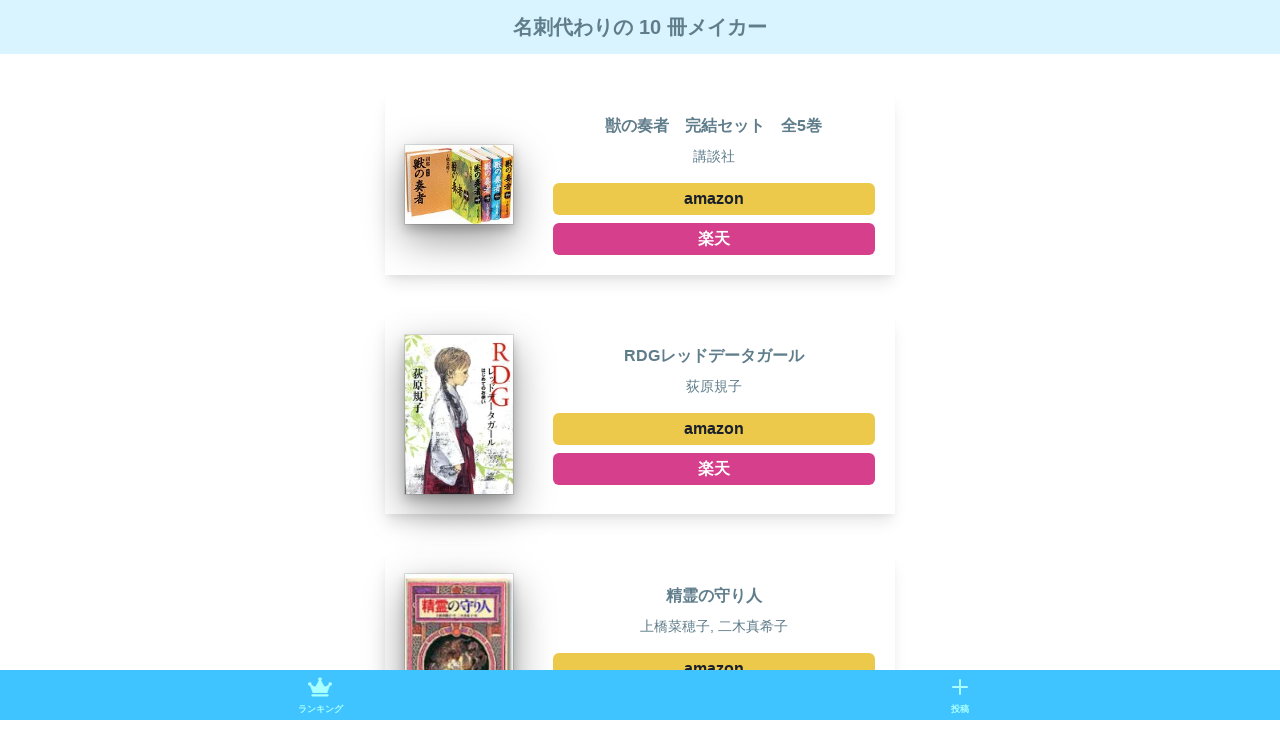

--- FILE ---
content_type: text/html; charset=utf-8
request_url: https://www.tenbooksmaker.com/217b7f04-f9f9-4228-88ca-67dad9511a43
body_size: 9276
content:
<!DOCTYPE html><html lang="ja"><head><meta charSet="utf-8"/><meta name="viewport" content="width=device-width"/><title>名刺代わりの 10 冊メイカー</title><meta property="og:image" content="https://firebasestorage.googleapis.com/v0/b/books-maker.appspot.com/o/ogps%2F217b7f04-f9f9-4228-88ca-67dad9511a43.png?alt=media"/><meta name="twitter:card" content="summary_large_image"/><meta name="twitter:image" content="https://firebasestorage.googleapis.com/v0/b/books-maker.appspot.com/o/ogps%2F217b7f04-f9f9-4228-88ca-67dad9511a43.png?alt=media"/><meta name="description" content="獣の奏者　完結セット　全5巻 | RDGレッドデータガール | 精霊の守り人 | 天山の巫女ソニン完結セット（全5巻セット） | 塩の街 | ファーストラヴ | 流浪の月 | 夜空に泳ぐチョコレートグラミー | キッチン | 噛みあわない会話と、ある過去について"/><meta property="og:title" content="名刺代わりの 10 冊メイカー"/><meta property="og:site_name" content="名刺代わりの 10 冊メイカー"/><meta property="og:description" content="獣の奏者　完結セット　全5巻 | RDGレッドデータガール | 精霊の守り人 | 天山の巫女ソニン完結セット（全5巻セット） | 塩の街 | ファーストラヴ | 流浪の月 | 夜空に泳ぐチョコレートグラミー | キッチン | 噛みあわない会話と、ある過去について"/><meta name="next-head-count" content="10"/><script async="" src="https://pagead2.googlesyndication.com/pagead/js/adsbygoogle.js?client=ca-pub-7112973654947785" crossorigin="anonymous"></script><link rel="preload" href="/_next/static/css/364398a49e3138a8.css" as="style"/><link rel="stylesheet" href="/_next/static/css/364398a49e3138a8.css" data-n-g=""/><link rel="preload" href="/_next/static/css/92e8ec7b5ce6d811.css" as="style"/><link rel="stylesheet" href="/_next/static/css/92e8ec7b5ce6d811.css" data-n-p=""/><noscript data-n-css=""></noscript><script defer="" nomodule="" src="/_next/static/chunks/polyfills-0d1b80a048d4787e.js"></script><script src="/_next/static/chunks/webpack-dbd644320ad4af42.js" defer=""></script><script src="/_next/static/chunks/framework-ae4f43955bfa5ddc.js" defer=""></script><script src="/_next/static/chunks/main-3cf1b4d0a841b0b4.js" defer=""></script><script src="/_next/static/chunks/pages/_app-8f9f372a4e59d04b.js" defer=""></script><script src="/_next/static/chunks/1bfc9850-8eaa238161a8babc.js" defer=""></script><script src="/_next/static/chunks/756-6e8edf07ba7cc935.js" defer=""></script><script src="/_next/static/chunks/481-1bb6fd3960e89475.js" defer=""></script><script src="/_next/static/chunks/pages/%5Bid%5D-3dc535ce1a6f8cbe.js" defer=""></script><script src="/_next/static/WAVIjFOw-4SCOToOrUZTe/_buildManifest.js" defer=""></script><script src="/_next/static/WAVIjFOw-4SCOToOrUZTe/_ssgManifest.js" defer=""></script></head><body><div id="__next"><style data-emotion="css-global rv44j3">:host,:root,[data-theme]{--chakra-ring-inset:var(--chakra-empty,/*!*/ /*!*/);--chakra-ring-offset-width:0px;--chakra-ring-offset-color:#fff;--chakra-ring-color:rgba(66, 153, 225, 0.6);--chakra-ring-offset-shadow:0 0 #0000;--chakra-ring-shadow:0 0 #0000;--chakra-space-x-reverse:0;--chakra-space-y-reverse:0;--chakra-colors-transparent:transparent;--chakra-colors-current:currentColor;--chakra-colors-black:#000000;--chakra-colors-white:#FFFFFF;--chakra-colors-whiteAlpha-50:rgba(255, 255, 255, 0.04);--chakra-colors-whiteAlpha-100:rgba(255, 255, 255, 0.06);--chakra-colors-whiteAlpha-200:rgba(255, 255, 255, 0.08);--chakra-colors-whiteAlpha-300:rgba(255, 255, 255, 0.16);--chakra-colors-whiteAlpha-400:rgba(255, 255, 255, 0.24);--chakra-colors-whiteAlpha-500:rgba(255, 255, 255, 0.36);--chakra-colors-whiteAlpha-600:rgba(255, 255, 255, 0.48);--chakra-colors-whiteAlpha-700:rgba(255, 255, 255, 0.64);--chakra-colors-whiteAlpha-800:rgba(255, 255, 255, 0.80);--chakra-colors-whiteAlpha-900:rgba(255, 255, 255, 0.92);--chakra-colors-blackAlpha-50:rgba(0, 0, 0, 0.04);--chakra-colors-blackAlpha-100:rgba(0, 0, 0, 0.06);--chakra-colors-blackAlpha-200:rgba(0, 0, 0, 0.08);--chakra-colors-blackAlpha-300:rgba(0, 0, 0, 0.16);--chakra-colors-blackAlpha-400:rgba(0, 0, 0, 0.24);--chakra-colors-blackAlpha-500:rgba(0, 0, 0, 0.36);--chakra-colors-blackAlpha-600:rgba(0, 0, 0, 0.48);--chakra-colors-blackAlpha-700:rgba(0, 0, 0, 0.64);--chakra-colors-blackAlpha-800:rgba(0, 0, 0, 0.80);--chakra-colors-blackAlpha-900:rgba(0, 0, 0, 0.92);--chakra-colors-gray-50:#F7FAFC;--chakra-colors-gray-100:#EDF2F7;--chakra-colors-gray-200:#E2E8F0;--chakra-colors-gray-300:#CBD5E0;--chakra-colors-gray-400:#A0AEC0;--chakra-colors-gray-500:#718096;--chakra-colors-gray-600:#4A5568;--chakra-colors-gray-700:#2D3748;--chakra-colors-gray-800:#1A202C;--chakra-colors-gray-900:#171923;--chakra-colors-red-50:#FFF5F5;--chakra-colors-red-100:#FED7D7;--chakra-colors-red-200:#FEB2B2;--chakra-colors-red-300:#FC8181;--chakra-colors-red-400:#F56565;--chakra-colors-red-500:#E53E3E;--chakra-colors-red-600:#C53030;--chakra-colors-red-700:#9B2C2C;--chakra-colors-red-800:#822727;--chakra-colors-red-900:#63171B;--chakra-colors-orange-50:#FFFAF0;--chakra-colors-orange-100:#FEEBC8;--chakra-colors-orange-200:#FBD38D;--chakra-colors-orange-300:#F6AD55;--chakra-colors-orange-400:#ED8936;--chakra-colors-orange-500:#DD6B20;--chakra-colors-orange-600:#C05621;--chakra-colors-orange-700:#9C4221;--chakra-colors-orange-800:#7B341E;--chakra-colors-orange-900:#652B19;--chakra-colors-yellow-50:#FFFFF0;--chakra-colors-yellow-100:#FEFCBF;--chakra-colors-yellow-200:#FAF089;--chakra-colors-yellow-300:#F6E05E;--chakra-colors-yellow-400:#ECC94B;--chakra-colors-yellow-500:#D69E2E;--chakra-colors-yellow-600:#B7791F;--chakra-colors-yellow-700:#975A16;--chakra-colors-yellow-800:#744210;--chakra-colors-yellow-900:#5F370E;--chakra-colors-green-50:#F0FFF4;--chakra-colors-green-100:#C6F6D5;--chakra-colors-green-200:#9AE6B4;--chakra-colors-green-300:#68D391;--chakra-colors-green-400:#48BB78;--chakra-colors-green-500:#38A169;--chakra-colors-green-600:#2F855A;--chakra-colors-green-700:#276749;--chakra-colors-green-800:#22543D;--chakra-colors-green-900:#1C4532;--chakra-colors-teal-50:#E6FFFA;--chakra-colors-teal-100:#B2F5EA;--chakra-colors-teal-200:#81E6D9;--chakra-colors-teal-300:#4FD1C5;--chakra-colors-teal-400:#38B2AC;--chakra-colors-teal-500:#319795;--chakra-colors-teal-600:#2C7A7B;--chakra-colors-teal-700:#285E61;--chakra-colors-teal-800:#234E52;--chakra-colors-teal-900:#1D4044;--chakra-colors-blue-50:#ebf8ff;--chakra-colors-blue-100:#bee3f8;--chakra-colors-blue-200:#90cdf4;--chakra-colors-blue-300:#63b3ed;--chakra-colors-blue-400:#4299e1;--chakra-colors-blue-500:#3182ce;--chakra-colors-blue-600:#2b6cb0;--chakra-colors-blue-700:#2c5282;--chakra-colors-blue-800:#2a4365;--chakra-colors-blue-900:#1A365D;--chakra-colors-cyan-50:#EDFDFD;--chakra-colors-cyan-100:#C4F1F9;--chakra-colors-cyan-200:#9DECF9;--chakra-colors-cyan-300:#76E4F7;--chakra-colors-cyan-400:#0BC5EA;--chakra-colors-cyan-500:#00B5D8;--chakra-colors-cyan-600:#00A3C4;--chakra-colors-cyan-700:#0987A0;--chakra-colors-cyan-800:#086F83;--chakra-colors-cyan-900:#065666;--chakra-colors-purple-50:#FAF5FF;--chakra-colors-purple-100:#E9D8FD;--chakra-colors-purple-200:#D6BCFA;--chakra-colors-purple-300:#B794F4;--chakra-colors-purple-400:#9F7AEA;--chakra-colors-purple-500:#805AD5;--chakra-colors-purple-600:#6B46C1;--chakra-colors-purple-700:#553C9A;--chakra-colors-purple-800:#44337A;--chakra-colors-purple-900:#322659;--chakra-colors-pink-50:#FFF5F7;--chakra-colors-pink-100:#FED7E2;--chakra-colors-pink-200:#FBB6CE;--chakra-colors-pink-300:#F687B3;--chakra-colors-pink-400:#ED64A6;--chakra-colors-pink-500:#D53F8C;--chakra-colors-pink-600:#B83280;--chakra-colors-pink-700:#97266D;--chakra-colors-pink-800:#702459;--chakra-colors-pink-900:#521B41;--chakra-colors-linkedin-50:#E8F4F9;--chakra-colors-linkedin-100:#CFEDFB;--chakra-colors-linkedin-200:#9BDAF3;--chakra-colors-linkedin-300:#68C7EC;--chakra-colors-linkedin-400:#34B3E4;--chakra-colors-linkedin-500:#00A0DC;--chakra-colors-linkedin-600:#008CC9;--chakra-colors-linkedin-700:#0077B5;--chakra-colors-linkedin-800:#005E93;--chakra-colors-linkedin-900:#004471;--chakra-colors-facebook-50:#E8F4F9;--chakra-colors-facebook-100:#D9DEE9;--chakra-colors-facebook-200:#B7C2DA;--chakra-colors-facebook-300:#6482C0;--chakra-colors-facebook-400:#4267B2;--chakra-colors-facebook-500:#385898;--chakra-colors-facebook-600:#314E89;--chakra-colors-facebook-700:#29487D;--chakra-colors-facebook-800:#223B67;--chakra-colors-facebook-900:#1E355B;--chakra-colors-messenger-50:#D0E6FF;--chakra-colors-messenger-100:#B9DAFF;--chakra-colors-messenger-200:#A2CDFF;--chakra-colors-messenger-300:#7AB8FF;--chakra-colors-messenger-400:#2E90FF;--chakra-colors-messenger-500:#0078FF;--chakra-colors-messenger-600:#0063D1;--chakra-colors-messenger-700:#0052AC;--chakra-colors-messenger-800:#003C7E;--chakra-colors-messenger-900:#002C5C;--chakra-colors-whatsapp-50:#dffeec;--chakra-colors-whatsapp-100:#b9f5d0;--chakra-colors-whatsapp-200:#90edb3;--chakra-colors-whatsapp-300:#65e495;--chakra-colors-whatsapp-400:#3cdd78;--chakra-colors-whatsapp-500:#22c35e;--chakra-colors-whatsapp-600:#179848;--chakra-colors-whatsapp-700:#0c6c33;--chakra-colors-whatsapp-800:#01421c;--chakra-colors-whatsapp-900:#001803;--chakra-colors-twitter-50:#E5F4FD;--chakra-colors-twitter-100:#C8E9FB;--chakra-colors-twitter-200:#A8DCFA;--chakra-colors-twitter-300:#83CDF7;--chakra-colors-twitter-400:#57BBF5;--chakra-colors-twitter-500:#1DA1F2;--chakra-colors-twitter-600:#1A94DA;--chakra-colors-twitter-700:#1681BF;--chakra-colors-twitter-800:#136B9E;--chakra-colors-twitter-900:#0D4D71;--chakra-colors-telegram-50:#E3F2F9;--chakra-colors-telegram-100:#C5E4F3;--chakra-colors-telegram-200:#A2D4EC;--chakra-colors-telegram-300:#7AC1E4;--chakra-colors-telegram-400:#47A9DA;--chakra-colors-telegram-500:#0088CC;--chakra-colors-telegram-600:#007AB8;--chakra-colors-telegram-700:#006BA1;--chakra-colors-telegram-800:#005885;--chakra-colors-telegram-900:#003F5E;--chakra-colors-app-50:rgba(96, 125, 139, .5);--chakra-colors-app-100:rgba(96, 125, 139, .5);--chakra-colors-app-200:rgba(96, 125, 139, .5);--chakra-colors-app-500:#607D8B;--chakra-borders-none:0;--chakra-borders-1px:1px solid;--chakra-borders-2px:2px solid;--chakra-borders-4px:4px solid;--chakra-borders-8px:8px solid;--chakra-fonts-heading:-apple-system,BlinkMacSystemFont,"Segoe UI",Helvetica,Arial,sans-serif,"Apple Color Emoji","Segoe UI Emoji","Segoe UI Symbol";--chakra-fonts-body:-apple-system,BlinkMacSystemFont,"Segoe UI",Helvetica,Arial,sans-serif,"Apple Color Emoji","Segoe UI Emoji","Segoe UI Symbol";--chakra-fonts-mono:SFMono-Regular,Menlo,Monaco,Consolas,"Liberation Mono","Courier New",monospace;--chakra-fontSizes-xs:0.75rem;--chakra-fontSizes-sm:0.875rem;--chakra-fontSizes-md:1rem;--chakra-fontSizes-lg:1.125rem;--chakra-fontSizes-xl:1.25rem;--chakra-fontSizes-2xl:1.5rem;--chakra-fontSizes-3xl:1.875rem;--chakra-fontSizes-4xl:2.25rem;--chakra-fontSizes-5xl:3rem;--chakra-fontSizes-6xl:3.75rem;--chakra-fontSizes-7xl:4.5rem;--chakra-fontSizes-8xl:6rem;--chakra-fontSizes-9xl:8rem;--chakra-fontWeights-hairline:100;--chakra-fontWeights-thin:200;--chakra-fontWeights-light:300;--chakra-fontWeights-normal:400;--chakra-fontWeights-medium:500;--chakra-fontWeights-semibold:600;--chakra-fontWeights-bold:700;--chakra-fontWeights-extrabold:800;--chakra-fontWeights-black:900;--chakra-letterSpacings-tighter:-0.05em;--chakra-letterSpacings-tight:-0.025em;--chakra-letterSpacings-normal:0;--chakra-letterSpacings-wide:0.025em;--chakra-letterSpacings-wider:0.05em;--chakra-letterSpacings-widest:0.1em;--chakra-lineHeights-3:.75rem;--chakra-lineHeights-4:1rem;--chakra-lineHeights-5:1.25rem;--chakra-lineHeights-6:1.5rem;--chakra-lineHeights-7:1.75rem;--chakra-lineHeights-8:2rem;--chakra-lineHeights-9:2.25rem;--chakra-lineHeights-10:2.5rem;--chakra-lineHeights-normal:normal;--chakra-lineHeights-none:1;--chakra-lineHeights-shorter:1.25;--chakra-lineHeights-short:1.375;--chakra-lineHeights-base:1.5;--chakra-lineHeights-tall:1.625;--chakra-lineHeights-taller:2;--chakra-radii-none:0;--chakra-radii-sm:0.125rem;--chakra-radii-base:0.25rem;--chakra-radii-md:0.375rem;--chakra-radii-lg:0.5rem;--chakra-radii-xl:0.75rem;--chakra-radii-2xl:1rem;--chakra-radii-3xl:1.5rem;--chakra-radii-full:9999px;--chakra-space-1:0.25rem;--chakra-space-2:0.5rem;--chakra-space-3:0.75rem;--chakra-space-4:1rem;--chakra-space-5:1.25rem;--chakra-space-6:1.5rem;--chakra-space-7:1.75rem;--chakra-space-8:2rem;--chakra-space-9:2.25rem;--chakra-space-10:2.5rem;--chakra-space-12:3rem;--chakra-space-14:3.5rem;--chakra-space-16:4rem;--chakra-space-20:5rem;--chakra-space-24:6rem;--chakra-space-28:7rem;--chakra-space-32:8rem;--chakra-space-36:9rem;--chakra-space-40:10rem;--chakra-space-44:11rem;--chakra-space-48:12rem;--chakra-space-52:13rem;--chakra-space-56:14rem;--chakra-space-60:15rem;--chakra-space-64:16rem;--chakra-space-72:18rem;--chakra-space-80:20rem;--chakra-space-96:24rem;--chakra-space-px:1px;--chakra-space-0-5:0.125rem;--chakra-space-1-5:0.375rem;--chakra-space-2-5:0.625rem;--chakra-space-3-5:0.875rem;--chakra-shadows-xs:0 0 0 1px rgba(0, 0, 0, 0.05);--chakra-shadows-sm:0 1px 2px 0 rgba(0, 0, 0, 0.05);--chakra-shadows-base:0 1px 3px 0 rgba(0, 0, 0, 0.1),0 1px 2px 0 rgba(0, 0, 0, 0.06);--chakra-shadows-md:0 4px 6px -1px rgba(0, 0, 0, 0.1),0 2px 4px -1px rgba(0, 0, 0, 0.06);--chakra-shadows-lg:0 10px 15px -3px rgba(0, 0, 0, 0.1),0 4px 6px -2px rgba(0, 0, 0, 0.05);--chakra-shadows-xl:0 20px 25px -5px rgba(0, 0, 0, 0.1),0 10px 10px -5px rgba(0, 0, 0, 0.04);--chakra-shadows-2xl:0 25px 50px -12px rgba(0, 0, 0, 0.25);--chakra-shadows-outline:0 0 0 3px rgba(66, 153, 225, 0.6);--chakra-shadows-inner:inset 0 2px 4px 0 rgba(0,0,0,0.06);--chakra-shadows-none:none;--chakra-shadows-dark-lg:rgba(0, 0, 0, 0.1) 0px 0px 0px 1px,rgba(0, 0, 0, 0.2) 0px 5px 10px,rgba(0, 0, 0, 0.4) 0px 15px 40px;--chakra-sizes-1:0.25rem;--chakra-sizes-2:0.5rem;--chakra-sizes-3:0.75rem;--chakra-sizes-4:1rem;--chakra-sizes-5:1.25rem;--chakra-sizes-6:1.5rem;--chakra-sizes-7:1.75rem;--chakra-sizes-8:2rem;--chakra-sizes-9:2.25rem;--chakra-sizes-10:2.5rem;--chakra-sizes-12:3rem;--chakra-sizes-14:3.5rem;--chakra-sizes-16:4rem;--chakra-sizes-20:5rem;--chakra-sizes-24:6rem;--chakra-sizes-28:7rem;--chakra-sizes-32:8rem;--chakra-sizes-36:9rem;--chakra-sizes-40:10rem;--chakra-sizes-44:11rem;--chakra-sizes-48:12rem;--chakra-sizes-52:13rem;--chakra-sizes-56:14rem;--chakra-sizes-60:15rem;--chakra-sizes-64:16rem;--chakra-sizes-72:18rem;--chakra-sizes-80:20rem;--chakra-sizes-96:24rem;--chakra-sizes-px:1px;--chakra-sizes-0-5:0.125rem;--chakra-sizes-1-5:0.375rem;--chakra-sizes-2-5:0.625rem;--chakra-sizes-3-5:0.875rem;--chakra-sizes-max:max-content;--chakra-sizes-min:min-content;--chakra-sizes-full:100%;--chakra-sizes-3xs:14rem;--chakra-sizes-2xs:16rem;--chakra-sizes-xs:20rem;--chakra-sizes-sm:24rem;--chakra-sizes-md:28rem;--chakra-sizes-lg:32rem;--chakra-sizes-xl:36rem;--chakra-sizes-2xl:42rem;--chakra-sizes-3xl:48rem;--chakra-sizes-4xl:56rem;--chakra-sizes-5xl:64rem;--chakra-sizes-6xl:72rem;--chakra-sizes-7xl:80rem;--chakra-sizes-8xl:90rem;--chakra-sizes-container-sm:640px;--chakra-sizes-container-md:768px;--chakra-sizes-container-lg:1024px;--chakra-sizes-container-xl:1280px;--chakra-zIndices-hide:-1;--chakra-zIndices-auto:auto;--chakra-zIndices-base:0;--chakra-zIndices-docked:10;--chakra-zIndices-dropdown:1000;--chakra-zIndices-sticky:1100;--chakra-zIndices-banner:1200;--chakra-zIndices-overlay:1300;--chakra-zIndices-modal:1400;--chakra-zIndices-popover:1500;--chakra-zIndices-skipLink:1600;--chakra-zIndices-toast:1700;--chakra-zIndices-tooltip:1800;--chakra-transition-property-common:background-color,border-color,color,fill,stroke,opacity,box-shadow,transform;--chakra-transition-property-colors:background-color,border-color,color,fill,stroke;--chakra-transition-property-dimensions:width,height;--chakra-transition-property-position:left,right,top,bottom;--chakra-transition-property-background:background-color,background-image,background-position;--chakra-transition-easing-ease-in:cubic-bezier(0.4, 0, 1, 1);--chakra-transition-easing-ease-out:cubic-bezier(0, 0, 0.2, 1);--chakra-transition-easing-ease-in-out:cubic-bezier(0.4, 0, 0.2, 1);--chakra-transition-duration-ultra-fast:50ms;--chakra-transition-duration-faster:100ms;--chakra-transition-duration-fast:150ms;--chakra-transition-duration-normal:200ms;--chakra-transition-duration-slow:300ms;--chakra-transition-duration-slower:400ms;--chakra-transition-duration-ultra-slow:500ms;--chakra-blur-none:0;--chakra-blur-sm:4px;--chakra-blur-base:8px;--chakra-blur-md:12px;--chakra-blur-lg:16px;--chakra-blur-xl:24px;--chakra-blur-2xl:40px;--chakra-blur-3xl:64px;}.chakra-ui-light :host:not([data-theme]),.chakra-ui-light :root:not([data-theme]),.chakra-ui-light [data-theme]:not([data-theme]),[data-theme=light] :host:not([data-theme]),[data-theme=light] :root:not([data-theme]),[data-theme=light] [data-theme]:not([data-theme]),:host[data-theme=light],:root[data-theme=light],[data-theme][data-theme=light]{--chakra-colors-chakra-body-text:var(--chakra-colors-gray-800);--chakra-colors-chakra-body-bg:var(--chakra-colors-white);--chakra-colors-chakra-border-color:var(--chakra-colors-gray-200);--chakra-colors-chakra-placeholder-color:var(--chakra-colors-gray-500);}.chakra-ui-dark :host:not([data-theme]),.chakra-ui-dark :root:not([data-theme]),.chakra-ui-dark [data-theme]:not([data-theme]),[data-theme=dark] :host:not([data-theme]),[data-theme=dark] :root:not([data-theme]),[data-theme=dark] [data-theme]:not([data-theme]),:host[data-theme=dark],:root[data-theme=dark],[data-theme][data-theme=dark]{--chakra-colors-chakra-body-text:var(--chakra-colors-whiteAlpha-900);--chakra-colors-chakra-body-bg:var(--chakra-colors-gray-800);--chakra-colors-chakra-border-color:var(--chakra-colors-whiteAlpha-300);--chakra-colors-chakra-placeholder-color:var(--chakra-colors-whiteAlpha-400);}</style><style data-emotion="css-global 1orvvh0">html{line-height:1.5;-webkit-text-size-adjust:100%;font-family:system-ui,sans-serif;-webkit-font-smoothing:antialiased;text-rendering:optimizeLegibility;-moz-osx-font-smoothing:grayscale;touch-action:manipulation;}body{position:relative;min-height:100%;font-feature-settings:'kern';}*,*::before,*::after{border-width:0;border-style:solid;box-sizing:border-box;}main{display:block;}hr{border-top-width:1px;box-sizing:content-box;height:0;overflow:visible;}pre,code,kbd,samp{font-family:SFMono-Regular,Menlo,Monaco,Consolas,monospace;font-size:1em;}a{background-color:transparent;color:inherit;-webkit-text-decoration:inherit;text-decoration:inherit;}abbr[title]{border-bottom:none;-webkit-text-decoration:underline;text-decoration:underline;-webkit-text-decoration:underline dotted;-webkit-text-decoration:underline dotted;text-decoration:underline dotted;}b,strong{font-weight:bold;}small{font-size:80%;}sub,sup{font-size:75%;line-height:0;position:relative;vertical-align:baseline;}sub{bottom:-0.25em;}sup{top:-0.5em;}img{border-style:none;}button,input,optgroup,select,textarea{font-family:inherit;font-size:100%;line-height:1.15;margin:0;}button,input{overflow:visible;}button,select{text-transform:none;}button::-moz-focus-inner,[type="button"]::-moz-focus-inner,[type="reset"]::-moz-focus-inner,[type="submit"]::-moz-focus-inner{border-style:none;padding:0;}fieldset{padding:0.35em 0.75em 0.625em;}legend{box-sizing:border-box;color:inherit;display:table;max-width:100%;padding:0;white-space:normal;}progress{vertical-align:baseline;}textarea{overflow:auto;}[type="checkbox"],[type="radio"]{box-sizing:border-box;padding:0;}[type="number"]::-webkit-inner-spin-button,[type="number"]::-webkit-outer-spin-button{-webkit-appearance:none!important;}input[type="number"]{-moz-appearance:textfield;}[type="search"]{-webkit-appearance:textfield;outline-offset:-2px;}[type="search"]::-webkit-search-decoration{-webkit-appearance:none!important;}::-webkit-file-upload-button{-webkit-appearance:button;font:inherit;}details{display:block;}summary{display:-webkit-box;display:-webkit-list-item;display:-ms-list-itembox;display:list-item;}template{display:none;}[hidden]{display:none!important;}body,blockquote,dl,dd,h1,h2,h3,h4,h5,h6,hr,figure,p,pre{margin:0;}button{background:transparent;padding:0;}fieldset{margin:0;padding:0;}ol,ul{margin:0;padding:0;}textarea{resize:vertical;}button,[role="button"]{cursor:pointer;}button::-moz-focus-inner{border:0!important;}table{border-collapse:collapse;}h1,h2,h3,h4,h5,h6{font-size:inherit;font-weight:inherit;}button,input,optgroup,select,textarea{padding:0;line-height:inherit;color:inherit;}img,svg,video,canvas,audio,iframe,embed,object{display:block;}img,video{max-width:100%;height:auto;}[data-js-focus-visible] :focus:not([data-focus-visible-added]):not([data-focus-visible-disabled]){outline:none;box-shadow:none;}select::-ms-expand{display:none;}</style><style data-emotion="css-global 1wxmm51">body{font-family:var(--chakra-fonts-body);color:var(--chakra-colors-chakra-body-text);background:var(--chakra-colors-chakra-body-bg);transition-property:background-color;transition-duration:var(--chakra-transition-duration-normal);line-height:var(--chakra-lineHeights-base);}*::-webkit-input-placeholder{color:var(--chakra-colors-chakra-placeholder-color);}*::-moz-placeholder{color:var(--chakra-colors-chakra-placeholder-color);}*:-ms-input-placeholder{color:var(--chakra-colors-chakra-placeholder-color);}*::placeholder{color:var(--chakra-colors-chakra-placeholder-color);}*,*::before,::after{border-color:var(--chakra-colors-chakra-border-color);word-wrap:break-word;}</style><div class="layout_layout__1Q_8m css-0"><header class="css-0"><style data-emotion="css spn4bz">.css-spn4bz{transition-property:var(--chakra-transition-property-common);transition-duration:var(--chakra-transition-duration-fast);transition-timing-function:var(--chakra-transition-easing-ease-out);cursor:pointer;-webkit-text-decoration:none;text-decoration:none;outline:2px solid transparent;outline-offset:2px;color:inherit;}.css-spn4bz:hover,.css-spn4bz[data-hover]{-webkit-text-decoration:underline;text-decoration:underline;}.css-spn4bz:focus-visible,.css-spn4bz[data-focus-visible]{box-shadow:var(--chakra-shadows-outline);}</style><a class="chakra-link css-spn4bz" href="/"><h1 class="layout_header_title__kJiEM">名刺代わりの 10 冊メイカー</h1></a></header><style data-emotion="css r4358i">.css-r4358i{padding:var(--chakra-space-5);}</style><div class="css-r4358i"></div><main><div class="detail_container__2dDWK css-0"><div class="css-0"><style data-emotion="css 1qlcevf">.css-1qlcevf{margin-top:var(--chakra-space-10);}.css-1qlcevf:first-of-type{margin:0px;}</style><div class="css-1qlcevf"><style data-emotion="css 151k344">.css-151k344{display:-webkit-box;display:-webkit-flex;display:-ms-flexbox;display:flex;-webkit-flex-direction:column;-ms-flex-direction:column;flex-direction:column;box-shadow:var(--chakra-shadows-lg);padding:var(--chakra-space-5);}</style><div class="css-151k344"><style data-emotion="css gmuwbf">.css-gmuwbf{display:-webkit-box;display:-webkit-flex;display:-ms-flexbox;display:flex;-webkit-align-items:center;-webkit-box-align:center;-ms-flex-align:center;align-items:center;-webkit-box-pack:center;-ms-flex-pack:center;-webkit-justify-content:center;justify-content:center;}</style><div class="css-gmuwbf"><style data-emotion="css 1rr4qq7">.css-1rr4qq7{-webkit-flex:1;-ms-flex:1;flex:1;}</style><div class="css-1rr4qq7"><style data-emotion="css 1hveofx">.css-1hveofx{box-shadow:var(--chakra-shadows-dark-lg);}</style><img alt="" src="https://thumbnail.image.rakuten.co.jp/@0_mall/book/cabinet/2702/9784069392702.jpg?_ex=200x200" class="chakra-image css-1hveofx"/></div><div class="css-r4358i"></div><style data-emotion="css 1onat25">.css-1onat25{display:-webkit-box;display:-webkit-flex;display:-ms-flexbox;display:flex;-webkit-flex-direction:column;-ms-flex-direction:column;flex-direction:column;-webkit-align-items:center;-webkit-box-align:center;-ms-flex-align:center;align-items:center;-webkit-box-pack:center;-ms-flex-pack:center;-webkit-justify-content:center;justify-content:center;-webkit-flex:3;-ms-flex:3;flex:3;}</style><div class="css-1onat25"><style data-emotion="css 1pb6iko">.css-1pb6iko{font-weight:var(--chakra-fontWeights-bold);font-size:small;color:#607D8B;}@media screen and (min-width: 30em){.css-1pb6iko{font-size:var(--chakra-fontSizes-md);}}</style><p class="chakra-text css-1pb6iko">獣の奏者　完結セット　全5巻</p><style data-emotion="css 1pf2w37">.css-1pf2w37{padding:var(--chakra-space-1);}</style><div class="css-1pf2w37"></div><style data-emotion="css 1ho7k58">.css-1ho7k58{font-size:var(--chakra-fontSizes-xs);color:#607D8B;}@media screen and (min-width: 30em){.css-1ho7k58{font-size:var(--chakra-fontSizes-sm);}}</style><p class="chakra-text css-1ho7k58">講談社</p><style data-emotion="css 1syq16t">.css-1syq16t{padding:var(--chakra-space-2);}</style><div class="css-1syq16t"></div><style data-emotion="css 1x945zf">.css-1x945zf{transition-property:var(--chakra-transition-property-common);transition-duration:var(--chakra-transition-duration-fast);transition-timing-function:var(--chakra-transition-easing-ease-out);cursor:pointer;-webkit-text-decoration:none;text-decoration:none;outline:2px solid transparent;outline-offset:2px;color:inherit;background-color:var(--chakra-colors-yellow-400);font-weight:var(--chakra-fontWeights-bold);width:var(--chakra-sizes-full);padding:var(--chakra-space-1);border-radius:var(--chakra-radii-md);}.css-1x945zf:hover,.css-1x945zf[data-hover]{-webkit-text-decoration:underline;text-decoration:underline;}.css-1x945zf:focus-visible,.css-1x945zf[data-focus-visible]{box-shadow:var(--chakra-shadows-outline);}</style><a class="chakra-link css-1x945zf" href="https://www.amazon.co.jp/dp/406939270X/ref=nosim?tag=yourunderline-22"><div class="css-gmuwbf">amazon</div></a><div class="css-1pf2w37"></div><style data-emotion="css vo2649">.css-vo2649{transition-property:var(--chakra-transition-property-common);transition-duration:var(--chakra-transition-duration-fast);transition-timing-function:var(--chakra-transition-easing-ease-out);cursor:pointer;-webkit-text-decoration:none;text-decoration:none;outline:2px solid transparent;outline-offset:2px;color:#fff;background-color:var(--chakra-colors-pink-500);font-weight:var(--chakra-fontWeights-bold);width:var(--chakra-sizes-full);padding:var(--chakra-space-1);border-radius:var(--chakra-radii-md);}.css-vo2649:hover,.css-vo2649[data-hover]{-webkit-text-decoration:underline;text-decoration:underline;}.css-vo2649:focus-visible,.css-vo2649[data-focus-visible]{box-shadow:var(--chakra-shadows-outline);}</style><a class="chakra-link css-vo2649" href="https://hb.afl.rakuten.co.jp/hgc/1c16fbfb.484128af.1c16fbfc.d79588b6/?pc=https%3A%2F%2Fbooks.rakuten.co.jp%2Frb%2F11655539%2F"><div class="css-gmuwbf">楽天</div></a></div></div></div></div><div class="css-1qlcevf"><div class="css-151k344"><div class="css-gmuwbf"><div class="css-1rr4qq7"><img alt="" src="https://thumbnail.image.rakuten.co.jp/@0_mall/book/cabinet/8491/9784048738491.jpg?_ex=200x200" class="chakra-image css-1hveofx"/></div><div class="css-r4358i"></div><div class="css-1onat25"><p class="chakra-text css-1pb6iko">RDGレッドデータガール</p><div class="css-1pf2w37"></div><p class="chakra-text css-1ho7k58">荻原規子</p><div class="css-1syq16t"></div><a class="chakra-link css-1x945zf" href="https://www.amazon.co.jp/dp/4048738496/ref=nosim?tag=yourunderline-22"><div class="css-gmuwbf">amazon</div></a><div class="css-1pf2w37"></div><a class="chakra-link css-vo2649" href="https://hb.afl.rakuten.co.jp/hgc/1c16fbfb.484128af.1c16fbfc.d79588b6/?pc=https%3A%2F%2Fbooks.rakuten.co.jp%2Frb%2F5717921%2F"><div class="css-gmuwbf">楽天</div></a></div></div></div></div><div class="css-1qlcevf"><div class="css-151k344"><div class="css-gmuwbf"><div class="css-1rr4qq7"><img alt="" src="https://thumbnail.image.rakuten.co.jp/@0_mall/book/cabinet/0354/03540150.jpg?_ex=200x200" class="chakra-image css-1hveofx"/></div><div class="css-r4358i"></div><div class="css-1onat25"><p class="chakra-text css-1pb6iko">精霊の守り人</p><div class="css-1pf2w37"></div><p class="chakra-text css-1ho7k58">上橋菜穂子, 二木真希子</p><div class="css-1syq16t"></div><a class="chakra-link css-1x945zf" href="https://www.amazon.co.jp/dp/4035401501/ref=nosim?tag=yourunderline-22"><div class="css-gmuwbf">amazon</div></a><div class="css-1pf2w37"></div><a class="chakra-link css-vo2649" href="https://hb.afl.rakuten.co.jp/hgc/1c16fbfb.484128af.1c16fbfc.d79588b6/?pc=https%3A%2F%2Fbooks.rakuten.co.jp%2Frb%2F816258%2F"><div class="css-gmuwbf">楽天</div></a></div></div></div></div><div class="css-1qlcevf"><div class="css-151k344"><div class="css-gmuwbf"><div class="css-1rr4qq7"><img alt="" src="https://thumbnail.image.rakuten.co.jp/@0_mall/book/cabinet/1430/9784069381430.jpg?_ex=200x200" class="chakra-image css-1hveofx"/></div><div class="css-r4358i"></div><div class="css-1onat25"><p class="chakra-text css-1pb6iko">天山の巫女ソニン完結セット（全5巻セット）</p><div class="css-1pf2w37"></div><p class="chakra-text css-1ho7k58">菅野雪虫</p><div class="css-1syq16t"></div><a class="chakra-link css-1x945zf" href="https://www.amazon.co.jp/dp/4069381430/ref=nosim?tag=yourunderline-22"><div class="css-gmuwbf">amazon</div></a><div class="css-1pf2w37"></div><a class="chakra-link css-vo2649" href="https://hb.afl.rakuten.co.jp/hgc/1c16fbfb.484128af.1c16fbfc.d79588b6/?pc=https%3A%2F%2Fbooks.rakuten.co.jp%2Frb%2F6498712%2F"><div class="css-gmuwbf">楽天</div></a></div></div></div></div><div class="css-1qlcevf"><div class="css-151k344"><div class="css-gmuwbf"><div class="css-1rr4qq7"><img alt="" src="https://thumbnail.image.rakuten.co.jp/@0_mall/book/cabinet/8039/9784043898039.jpg?_ex=200x200" class="chakra-image css-1hveofx"/></div><div class="css-r4358i"></div><div class="css-1onat25"><p class="chakra-text css-1pb6iko">塩の街</p><div class="css-1pf2w37"></div><p class="chakra-text css-1ho7k58">有川　浩</p><div class="css-1syq16t"></div><a class="chakra-link css-1x945zf" href="https://www.amazon.co.jp/dp/4043898037/ref=nosim?tag=yourunderline-22"><div class="css-gmuwbf">amazon</div></a><div class="css-1pf2w37"></div><a class="chakra-link css-vo2649" href="https://hb.afl.rakuten.co.jp/hgc/1c16fbfb.484128af.1c16fbfc.d79588b6/?pc=https%3A%2F%2Fbooks.rakuten.co.jp%2Frb%2F6287524%2F"><div class="css-gmuwbf">楽天</div></a></div></div></div></div><div class="css-1qlcevf"><div class="css-151k344"><div class="css-gmuwbf"><div class="css-1rr4qq7"><img alt="" src="https://thumbnail.image.rakuten.co.jp/@0_mall/book/cabinet/4356/9784167914356.jpg?_ex=200x200" class="chakra-image css-1hveofx"/></div><div class="css-r4358i"></div><div class="css-1onat25"><p class="chakra-text css-1pb6iko">ファーストラヴ</p><div class="css-1pf2w37"></div><p class="chakra-text css-1ho7k58">島本 理生</p><div class="css-1syq16t"></div><a class="chakra-link css-1x945zf" href="https://www.amazon.co.jp/dp/4167914352/ref=nosim?tag=yourunderline-22"><div class="css-gmuwbf">amazon</div></a><div class="css-1pf2w37"></div><a class="chakra-link css-vo2649" href="https://hb.afl.rakuten.co.jp/hgc/1c16fbfb.484128af.1c16fbfc.d79588b6/?pc=https%3A%2F%2Fbooks.rakuten.co.jp%2Frb%2F16158159%2F"><div class="css-gmuwbf">楽天</div></a></div></div></div></div><div class="css-1qlcevf"><div class="css-151k344"><div class="css-gmuwbf"><div class="css-1rr4qq7"><img alt="" src="https://thumbnail.image.rakuten.co.jp/@0_mall/book/cabinet/8022/9784488028022_1_2.jpg?_ex=200x200" class="chakra-image css-1hveofx"/></div><div class="css-r4358i"></div><div class="css-1onat25"><p class="chakra-text css-1pb6iko">流浪の月</p><div class="css-1pf2w37"></div><p class="chakra-text css-1ho7k58">凪良 ゆう</p><div class="css-1syq16t"></div><a class="chakra-link css-1x945zf" href="https://www.amazon.co.jp/dp/4488028020/ref=nosim?tag=yourunderline-22"><div class="css-gmuwbf">amazon</div></a><div class="css-1pf2w37"></div><a class="chakra-link css-vo2649" href="https://hb.afl.rakuten.co.jp/hgc/1c16fbfb.484128af.1c16fbfc.d79588b6/?pc=https%3A%2F%2Fbooks.rakuten.co.jp%2Frb%2F15966111%2F"><div class="css-gmuwbf">楽天</div></a></div></div></div></div><div class="css-1qlcevf"><div class="css-151k344"><div class="css-gmuwbf"><div class="css-1rr4qq7"><img alt="" src="https://thumbnail.image.rakuten.co.jp/@0_mall/book/cabinet/7418/9784101027418.jpg?_ex=200x200" class="chakra-image css-1hveofx"/></div><div class="css-r4358i"></div><div class="css-1onat25"><p class="chakra-text css-1pb6iko">夜空に泳ぐチョコレートグラミー</p><div class="css-1pf2w37"></div><p class="chakra-text css-1ho7k58">町田 そのこ</p><div class="css-1syq16t"></div><a class="chakra-link css-1x945zf" href="https://www.amazon.co.jp/dp/4101027412/ref=nosim?tag=yourunderline-22"><div class="css-gmuwbf">amazon</div></a><div class="css-1pf2w37"></div><a class="chakra-link css-vo2649" href="https://hb.afl.rakuten.co.jp/hgc/1c16fbfb.484128af.1c16fbfc.d79588b6/?pc=https%3A%2F%2Fbooks.rakuten.co.jp%2Frb%2F16665941%2F"><div class="css-gmuwbf">楽天</div></a></div></div></div></div><div class="css-1qlcevf"><div class="css-151k344"><div class="css-gmuwbf"><div class="css-1rr4qq7"><img alt="" src="https://thumbnail.image.rakuten.co.jp/@0_mall/book/cabinet/9137/9784101359137.jpg?_ex=200x200" class="chakra-image css-1hveofx"/></div><div class="css-r4358i"></div><div class="css-1onat25"><p class="chakra-text css-1pb6iko">キッチン</p><div class="css-1pf2w37"></div><p class="chakra-text css-1ho7k58">よしもとばなな</p><div class="css-1syq16t"></div><a class="chakra-link css-1x945zf" href="https://www.amazon.co.jp/dp/410135913X/ref=nosim?tag=yourunderline-22"><div class="css-gmuwbf">amazon</div></a><div class="css-1pf2w37"></div><a class="chakra-link css-vo2649" href="https://hb.afl.rakuten.co.jp/hgc/1c16fbfb.484128af.1c16fbfc.d79588b6/?pc=https%3A%2F%2Fbooks.rakuten.co.jp%2Frb%2F1458695%2F"><div class="css-gmuwbf">楽天</div></a></div></div></div></div><div class="css-1qlcevf"><div class="css-151k344"><div class="css-gmuwbf"><div class="css-1rr4qq7"><img alt="" src="https://thumbnail.image.rakuten.co.jp/@0_mall/book/cabinet/8910/9784065258910_1_2.jpg?_ex=200x200" class="chakra-image css-1hveofx"/></div><div class="css-r4358i"></div><div class="css-1onat25"><p class="chakra-text css-1pb6iko">噛みあわない会話と、ある過去について</p><div class="css-1pf2w37"></div><p class="chakra-text css-1ho7k58">辻村 深月</p><div class="css-1syq16t"></div><a class="chakra-link css-1x945zf" href="https://www.amazon.co.jp/dp/406525891X/ref=nosim?tag=yourunderline-22"><div class="css-gmuwbf">amazon</div></a><div class="css-1pf2w37"></div><a class="chakra-link css-vo2649" href="https://hb.afl.rakuten.co.jp/hgc/1c16fbfb.484128af.1c16fbfc.d79588b6/?pc=https%3A%2F%2Fbooks.rakuten.co.jp%2Frb%2F16869847%2F"><div class="css-gmuwbf">楽天</div></a></div></div></div></div></div></div></main><div class="css-r4358i"></div><style data-emotion="css fy4uus">.css-fy4uus{margin-bottom:50px;background-color:rgba(64,196,255,0.2);padding:20px;text-align:center;color:#607D8B;}</style><footer class="css-fy4uus"><style data-emotion="css 1q3c3f9">.css-1q3c3f9{list-style-type:none;-webkit-margin-start:1em;margin-inline-start:1em;font-size:var(--chakra-fontSizes-xs);font-weight:var(--chakra-fontWeights-bold);}</style><ul role="list" class="css-1q3c3f9"><style data-emotion="css 92ucc9">.css-92ucc9{margin-bottom:var(--chakra-space-1);}</style><li class="css-92ucc9"><a class="chakra-link css-spn4bz" href="/privacy-policy">プライバシーポリシー</a></li><li class="css-92ucc9"><a class="chakra-link css-spn4bz" href="/agreement">利用規約</a></li></ul><div class="css-1pf2w37"></div><style data-emotion="css jwcg2">.css-jwcg2{font-size:var(--chakra-fontSizes-xs);font-weight:var(--chakra-fontWeights-bold);}</style><p class="chakra-text css-jwcg2">©名刺代わりの 10 冊メイカー</p></footer><style data-emotion="css 1j7engz">.css-1j7engz{display:none;-webkit-box-pack:space-around;-ms-flex-pack:space-around;-webkit-justify-content:space-around;justify-content:space-around;position:fixed;bottom:0px;left:0px;height:50px;width:100%;background-color:#40C4FF;z-index:10;}</style><nav class="css-1j7engz"><style data-emotion="css rpjisv">.css-rpjisv{transition-property:var(--chakra-transition-property-common);transition-duration:var(--chakra-transition-duration-fast);transition-timing-function:var(--chakra-transition-easing-ease-out);cursor:pointer;-webkit-text-decoration:none;text-decoration:none;outline:2px solid transparent;outline-offset:2px;color:inherit;width:var(--chakra-sizes-full);height:var(--chakra-sizes-full);}.css-rpjisv:hover,.css-rpjisv[data-hover]{-webkit-text-decoration:none;text-decoration:none;}.css-rpjisv:focus-visible,.css-rpjisv[data-focus-visible]{box-shadow:var(--chakra-shadows-outline);}</style><a class="chakra-link css-rpjisv" href="/ranking"><style data-emotion="css 16p3mif">.css-16p3mif{display:-webkit-box;display:-webkit-flex;display:-ms-flexbox;display:flex;-webkit-flex-direction:column;-ms-flex-direction:column;flex-direction:column;-webkit-align-items:center;-webkit-box-align:center;-ms-flex-align:center;align-items:center;-webkit-box-pack:center;-ms-flex-pack:center;-webkit-justify-content:center;justify-content:center;height:var(--chakra-sizes-full);}</style><div class="css-16p3mif"><style data-emotion="css z0wvap">.css-z0wvap{width:var(--chakra-sizes-6);height:var(--chakra-sizes-6);display:inline-block;line-height:1em;-webkit-flex-shrink:0;-ms-flex-negative:0;flex-shrink:0;color:#A8FFFF;}</style><svg stroke="currentColor" fill="currentColor" stroke-width="0" viewBox="0 0 640 512" focusable="false" class="chakra-icon css-z0wvap" height="1em" width="1em" xmlns="http://www.w3.org/2000/svg"><path d="M528 448H112c-8.8 0-16 7.2-16 16v32c0 8.8 7.2 16 16 16h416c8.8 0 16-7.2 16-16v-32c0-8.8-7.2-16-16-16zm64-320c-26.5 0-48 21.5-48 48 0 7.1 1.6 13.7 4.4 19.8L476 239.2c-15.4 9.2-35.3 4-44.2-11.6L350.3 85C361 76.2 368 63 368 48c0-26.5-21.5-48-48-48s-48 21.5-48 48c0 15 7 28.2 17.7 37l-81.5 142.6c-8.9 15.6-28.9 20.8-44.2 11.6l-72.3-43.4c2.7-6 4.4-12.7 4.4-19.8 0-26.5-21.5-48-48-48S0 149.5 0 176s21.5 48 48 48c2.6 0 5.2-.4 7.7-.8L128 416h384l72.3-192.8c2.5.4 5.1.8 7.7.8 26.5 0 48-21.5 48-48s-21.5-48-48-48z"></path></svg><style data-emotion="css 129xt7q">.css-129xt7q{padding:var(--chakra-space-0-5);}</style><div class="css-129xt7q"></div><style data-emotion="css 1f1lmks">.css-1f1lmks{font-size:xx-small;font-weight:var(--chakra-fontWeights-bold);color:#A8FFFF;}</style><p class="chakra-text css-1f1lmks">ランキング</p></div></a><a class="chakra-link css-rpjisv" href="/"><div class="css-16p3mif"><svg stroke="currentColor" fill="none" stroke-width="2" viewBox="0 0 24 24" stroke-linecap="round" stroke-linejoin="round" focusable="false" class="chakra-icon css-z0wvap" height="1em" width="1em" xmlns="http://www.w3.org/2000/svg"><line x1="12" y1="5" x2="12" y2="19"></line><line x1="5" y1="12" x2="19" y2="12"></line></svg><div class="css-129xt7q"></div><p class="chakra-text css-1f1lmks">投稿</p></div></a></nav></div><span></span></div><script id="__NEXT_DATA__" type="application/json">{"props":{"pageProps":{"books":[{"arasuji":"","thumbnail":"https://thumbnail.image.rakuten.co.jp/@0_mall/book/cabinet/2702/9784069392702.jpg?_ex=200x200","isbn13":"9784069392702","asin":"","isbn10":"406939270X","comment":"","title":"獣の奏者　完結セット　全5巻","affiliateId":{"amazon":"griftsense0e-22","rakuten":"1c16fbfb.484128af.1c16fbfc.d79588b6"},"url":{"amazon":"https://www.amazon.co.jp/dp/406939270X/ref=nosim?tag=griftsense0e-22","rakuten":"https://hb.afl.rakuten.co.jp/hgc/g00q0727.skwzf201.g00q0727.skwzga1b/?pc=https%3A%2F%2Fbooks.rakuten.co.jp%2Frb%2F11655539%2F"},"authors":["講談社"]},{"arasuji":"","thumbnail":"https://thumbnail.image.rakuten.co.jp/@0_mall/book/cabinet/8491/9784048738491.jpg?_ex=200x200","isbn13":"9784048738491","asin":"","isbn10":"4048738496","comment":"","title":"RDGレッドデータガール","affiliateId":{"amazon":"griftsense0e-22","rakuten":"1c16fbfb.484128af.1c16fbfc.d79588b6"},"url":{"amazon":"https://www.amazon.co.jp/dp/4048738496/ref=nosim?tag=griftsense0e-22","rakuten":"https://hb.afl.rakuten.co.jp/hgc/g00q0727.skwzf201.g00q0727.skwzga1b/?pc=https%3A%2F%2Fbooks.rakuten.co.jp%2Frb%2F5717921%2F"},"authors":["荻原規子"]},{"arasuji":"","thumbnail":"https://thumbnail.image.rakuten.co.jp/@0_mall/book/cabinet/0354/03540150.jpg?_ex=200x200","isbn13":"9784035401506","isbn10":"4035401501","comment":"","asin":"","title":"精霊の守り人","affiliateId":{"amazon":"griftsense0e-22","rakuten":"1c16fbfb.484128af.1c16fbfc.d79588b6"},"url":{"amazon":"https://www.amazon.co.jp/dp/4035401501/ref=nosim?tag=griftsense0e-22","rakuten":"https://hb.afl.rakuten.co.jp/hgc/g00q0727.skwzf201.g00q0727.skwzga1b/?pc=https%3A%2F%2Fbooks.rakuten.co.jp%2Frb%2F816258%2F"},"authors":["上橋菜穂子","二木真希子"]},{"arasuji":"","thumbnail":"https://thumbnail.image.rakuten.co.jp/@0_mall/book/cabinet/1430/9784069381430.jpg?_ex=200x200","isbn13":"9784069381430","asin":"","comment":"","isbn10":"4069381430","title":"天山の巫女ソニン完結セット（全5巻セット）","affiliateId":{"amazon":"griftsense0e-22","rakuten":"1c16fbfb.484128af.1c16fbfc.d79588b6"},"url":{"amazon":"https://www.amazon.co.jp/dp/4069381430/ref=nosim?tag=griftsense0e-22","rakuten":"https://hb.afl.rakuten.co.jp/hgc/g00q0727.skwzf201.g00q0727.skwzga1b/?pc=https%3A%2F%2Fbooks.rakuten.co.jp%2Frb%2F6498712%2F"},"authors":["菅野雪虫"]},{"arasuji":"","thumbnail":"https://thumbnail.image.rakuten.co.jp/@0_mall/book/cabinet/8039/9784043898039.jpg?_ex=200x200","isbn13":"9784043898039","comment":"","asin":"","isbn10":"4043898037","title":"塩の街","affiliateId":{"amazon":"griftsense0e-22","rakuten":"1c16fbfb.484128af.1c16fbfc.d79588b6"},"url":{"amazon":"https://www.amazon.co.jp/dp/4043898037/ref=nosim?tag=griftsense0e-22","rakuten":"https://hb.afl.rakuten.co.jp/hgc/g00q0727.skwzf201.g00q0727.skwzga1b/?pc=https%3A%2F%2Fbooks.rakuten.co.jp%2Frb%2F6287524%2F"},"authors":["有川　浩"]},{"arasuji":"","thumbnail":"https://thumbnail.image.rakuten.co.jp/@0_mall/book/cabinet/4356/9784167914356.jpg?_ex=200x200","isbn13":"9784167914356","asin":"","comment":"","isbn10":"4167914352","title":"ファーストラヴ","affiliateId":{"amazon":"griftsense0e-22","rakuten":"1c16fbfb.484128af.1c16fbfc.d79588b6"},"url":{"amazon":"https://www.amazon.co.jp/dp/4167914352/ref=nosim?tag=griftsense0e-22","rakuten":"https://hb.afl.rakuten.co.jp/hgc/g00q0727.skwzf201.g00q0727.skwzga1b/?pc=https%3A%2F%2Fbooks.rakuten.co.jp%2Frb%2F16158159%2F"},"authors":["島本 理生"]},{"arasuji":"","thumbnail":"https://thumbnail.image.rakuten.co.jp/@0_mall/book/cabinet/8022/9784488028022_1_2.jpg?_ex=200x200","isbn13":"9784488028022","isbn10":"4488028020","comment":"","asin":"","title":"流浪の月","affiliateId":{"amazon":"griftsense0e-22","rakuten":"1c16fbfb.484128af.1c16fbfc.d79588b6"},"url":{"amazon":"https://www.amazon.co.jp/dp/4488028020/ref=nosim?tag=griftsense0e-22","rakuten":"https://hb.afl.rakuten.co.jp/hgc/g00q0727.skwzf201.g00q0727.skwzga1b/?pc=https%3A%2F%2Fbooks.rakuten.co.jp%2Frb%2F15966111%2F"},"authors":["凪良 ゆう"]},{"arasuji":"","thumbnail":"https://thumbnail.image.rakuten.co.jp/@0_mall/book/cabinet/7418/9784101027418.jpg?_ex=200x200","isbn13":"9784101027418","asin":"","isbn10":"4101027412","comment":"","title":"夜空に泳ぐチョコレートグラミー","affiliateId":{"amazon":"griftsense0e-22","rakuten":"1c16fbfb.484128af.1c16fbfc.d79588b6"},"url":{"amazon":"https://www.amazon.co.jp/dp/4101027412/ref=nosim?tag=griftsense0e-22","rakuten":"https://hb.afl.rakuten.co.jp/hgc/g00q0727.skwzf201.g00q0727.skwzga1b/?pc=https%3A%2F%2Fbooks.rakuten.co.jp%2Frb%2F16665941%2F"},"authors":["町田 そのこ"]},{"arasuji":"","thumbnail":"https://thumbnail.image.rakuten.co.jp/@0_mall/book/cabinet/9137/9784101359137.jpg?_ex=200x200","isbn13":"9784101359137","asin":"","isbn10":"410135913X","comment":"","title":"キッチン","affiliateId":{"amazon":"griftsense0e-22","rakuten":"1c16fbfb.484128af.1c16fbfc.d79588b6"},"url":{"amazon":"https://www.amazon.co.jp/dp/410135913X/ref=nosim?tag=griftsense0e-22","rakuten":"https://hb.afl.rakuten.co.jp/hgc/g00q0727.skwzf201.g00q0727.skwzga1b/?pc=https%3A%2F%2Fbooks.rakuten.co.jp%2Frb%2F1458695%2F"},"authors":["よしもとばなな"]},{"arasuji":"","thumbnail":"https://thumbnail.image.rakuten.co.jp/@0_mall/book/cabinet/8910/9784065258910_1_2.jpg?_ex=200x200","isbn13":"9784065258910","comment":"","asin":"","isbn10":"406525891X","title":"噛みあわない会話と、ある過去について","affiliateId":{"amazon":"griftsense0e-22","rakuten":"1c16fbfb.484128af.1c16fbfc.d79588b6"},"url":{"amazon":"https://www.amazon.co.jp/dp/406525891X/ref=nosim?tag=griftsense0e-22","rakuten":"https://hb.afl.rakuten.co.jp/hgc/g00q0727.skwzf201.g00q0727.skwzga1b/?pc=https%3A%2F%2Fbooks.rakuten.co.jp%2Frb%2F16869847%2F"},"authors":["辻村 深月"]}],"categoryKey":"novel","id":"217b7f04-f9f9-4228-88ca-67dad9511a43","category":"小説","ogpUrl":"https://firebasestorage.googleapis.com/v0/b/books-maker.appspot.com/o/ogps%2F217b7f04-f9f9-4228-88ca-67dad9511a43.png?alt=media"},"__N_SSP":true},"page":"/[id]","query":{"id":"217b7f04-f9f9-4228-88ca-67dad9511a43"},"buildId":"WAVIjFOw-4SCOToOrUZTe","isFallback":false,"gssp":true,"scriptLoader":[]}</script></body></html>

--- FILE ---
content_type: text/html; charset=utf-8
request_url: https://www.tenbooksmaker.com/_next/data/WAVIjFOw-4SCOToOrUZTe/ranking.json
body_size: 1086
content:
{"pageProps":{"rankingComic":[{"arasuji":"","thumbnail":"https://thumbnail.image.rakuten.co.jp/@0_mall/book/cabinet/7575/75750620.jpg?_ex=200x200","isbn13":"9784757506206","asin":"","isbn10":"4757506201","title":"鋼の錬金術師（1）","affiliateId":{"amazon":"yourunderline-22","rakuten":"1c16fbfb.484128af.1c16fbfc.d79588b6"},"authors":["荒川　弘"],"url":{"rakuten":"https://hb.afl.rakuten.co.jp/hgc/g00q0727.skwzf201.g00q0727.skwzga1b/?pc=https%3A%2F%2Fbooks.rakuten.co.jp%2Frb%2F1409884%2F","amazon":"https://www.amazon.co.jp/dp/4757506201/ref=nosim?tag=aron7188-22"},"count":1259,"comment":"最高傑作。アニメと漫画が同時に終わった当時のフィーバーっぷりは最高だった。"},{"arasuji":"","thumbnail":"https://thumbnail.image.rakuten.co.jp/@0_mall/book/cabinet/5710/9784088725710.jpg?_ex=200x200","isbn13":"9784088725710","asin":"","isbn10":"4088725719","title":"HUNTER×HUNTER（1）","affiliateId":{"amazon":"yourunderline-22","rakuten":"1c16fbfb.484128af.1c16fbfc.d79588b6"},"authors":["冨樫義博"],"url":{"rakuten":"https://hb.afl.rakuten.co.jp/hgc/g00q0727.skwzf201.g00q0727.skwzga1b/?pc=https%3A%2F%2Fbooks.rakuten.co.jp%2Frb%2F977831%2F","amazon":"https://www.amazon.co.jp/dp/4088725719/ref=nosim?tag=aron7188-22"},"count":1220,"comment":"すごくハマった"},{"arasuji":"","thumbnail":"https://thumbnail.image.rakuten.co.jp/@0_mall/book/cabinet/7804/9784088817804.jpg?_ex=200x200","isbn13":"9784088817804","asin":"","isbn10":"408881780X","title":"チェンソーマン 1","affiliateId":{"amazon":"yourunderline-22","rakuten":"1c16fbfb.484128af.1c16fbfc.d79588b6"},"authors":["藤本 タツキ"],"url":{"rakuten":"https://hb.afl.rakuten.co.jp/hgc/g00q0727.skwzf201.g00q0727.skwzga1b/?pc=https%3A%2F%2Fbooks.rakuten.co.jp%2Frb%2F15793617%2F","amazon":"https://www.amazon.co.jp/dp/408881780X/ref=nosim?tag=aron7188-22"},"count":1182,"comment":"これは漫画じゃない、映画だって思った。"}],"rankingNovel":[{"arasuji":"","thumbnail":"https://thumbnail.image.rakuten.co.jp/@0_mall/book/cabinet/9155/91551237.jpg?_ex=200x200","isbn13":"9784915512377","asin":"","isbn10":"4915512371","title":"ハリー・ポッターと賢者の石","affiliateId":{"amazon":"yourunderline-22","rakuten":"1c16fbfb.484128af.1c16fbfc.d79588b6"},"authors":["J．K．ローリング","松岡佑子"],"comment":"","url":{"rakuten":"https://hb.afl.rakuten.co.jp/hgc/g00q0727.skwzf201.g00q0727.skwzga1b/?pc=https%3A%2F%2Fbooks.rakuten.co.jp%2Frb%2F1112899%2F","amazon":"https://www.amazon.co.jp/dp/4915512371/ref=nosim?tag=aron7188-22"},"count":1593},{"arasuji":"","thumbnail":"https://thumbnail.image.rakuten.co.jp/@0_mall/book/cabinet/8053/9784043898053.jpg?_ex=200x200","isbn13":"9784043898053","asin":"","comment":"","isbn10":"4043898053","title":"図書館戦争 図書館戦争シリーズ（1）","affiliateId":{"amazon":"yourunderline-22","rakuten":"1c16fbfb.484128af.1c16fbfc.d79588b6"},"authors":["有川　浩","徒花　スクモ"],"url":{"rakuten":"https://hb.afl.rakuten.co.jp/hgc/g00q0727.skwzf201.g00q0727.skwzga1b/?pc=https%3A%2F%2Fbooks.rakuten.co.jp%2Frb%2F11164201%2F","amazon":"https://www.amazon.co.jp/dp/4043898053/ref=nosim?tag=aron7188-22"},"count":1543},{"arasuji":"","thumbnail":"https://thumbnail.image.rakuten.co.jp/@0_mall/book/cabinet/0527/9784101240527.jpg?_ex=200x200","isbn13":"9784101240527","asin":"","comment":"","isbn10":"4101240523","title":"月の影 影の海（上） 十二国記","affiliateId":{"amazon":"yourunderline-22","rakuten":"1c16fbfb.484128af.1c16fbfc.d79588b6"},"authors":["小野 不由美"],"url":{"rakuten":"https://hb.afl.rakuten.co.jp/hgc/g00q0727.skwzf201.g00q0727.skwzga1b/?pc=https%3A%2F%2Fbooks.rakuten.co.jp%2Frb%2F11726161%2F","amazon":"https://www.amazon.co.jp/dp/4101240523/ref=nosim?tag=aron7188-22"},"count":1533}],"rankingTechnical":[{"arasuji":"","thumbnail":"https://thumbnail.image.rakuten.co.jp/@0_mall/book/cabinet/7784/9784325247784_1_4.jpg?_ex=200x200","isbn13":"9784325247784","asin":"","comment":"","isbn10":"4325247785","title":"東工大の物理20カ年［第4版］","affiliateId":{"amazon":"yourunderline-22","rakuten":"1c16fbfb.484128af.1c16fbfc.d79588b6"},"url":{"amazon":"https://www.amazon.co.jp/dp/4325247785/ref=nosim?tag=griftsense07-22","rakuten":"https://hb.afl.rakuten.co.jp/hgc/g00q0727.skwzf201.g00q0727.skwzga1b/?pc=https%3A%2F%2Fbooks.rakuten.co.jp%2Frb%2F17047454%2F"},"authors":["岡西　利尚"],"count":20},{"arasuji":"","thumbnail":"https://thumbnail.image.rakuten.co.jp/@0_mall/book/cabinet/3609/9784862463609.jpg?_ex=200x200","isbn13":"9784862463609","asin":"","comment":"","isbn10":"4862463606","title":"スカルプターのための美術解剖学","affiliateId":{"amazon":"yourunderline-22","rakuten":"1c16fbfb.484128af.1c16fbfc.d79588b6"},"url":{"amazon":"https://www.amazon.co.jp/dp/4862463606/ref=nosim?tag=aron7188-22","rakuten":"https://hb.afl.rakuten.co.jp/hgc/g00q0727.skwzf201.g00q0727.skwzga1b/?pc=https%3A%2F%2Fbooks.rakuten.co.jp%2Frb%2F14561025%2F"},"authors":["アルディス・ザリンス"],"count":15},{"arasuji":"","thumbnail":"https://thumbnail.image.rakuten.co.jp/@0_mall/book/cabinet/8560/9784274068560.jpg?_ex=200x200","isbn13":"9784274068560","count":15,"asin":"","comment":"","isbn10":"4274068560","title":"アジャイルサムライ","affiliateId":{"amazon":"yourunderline-22","rakuten":"1c16fbfb.484128af.1c16fbfc.d79588b6"},"url":{"amazon":"https://www.amazon.co.jp/dp/4274068560/ref=nosim?tag=aron7188-22","rakuten":"https://hb.afl.rakuten.co.jp/hgc/g00q0727.skwzf201.g00q0727.skwzga1b/?pc=https%3A%2F%2Fbooks.rakuten.co.jp%2Frb%2F11264116%2F"},"authors":["ジョナサン・ラスマセン","西村直人"]}]},"__N_SSG":true}

--- FILE ---
content_type: text/html; charset=utf-8
request_url: https://www.google.com/recaptcha/api2/aframe
body_size: 264
content:
<!DOCTYPE HTML><html><head><meta http-equiv="content-type" content="text/html; charset=UTF-8"></head><body><script nonce="TvHo-dEFNSTy_hTocgIb6w">/** Anti-fraud and anti-abuse applications only. See google.com/recaptcha */ try{var clients={'sodar':'https://pagead2.googlesyndication.com/pagead/sodar?'};window.addEventListener("message",function(a){try{if(a.source===window.parent){var b=JSON.parse(a.data);var c=clients[b['id']];if(c){var d=document.createElement('img');d.src=c+b['params']+'&rc='+(localStorage.getItem("rc::a")?sessionStorage.getItem("rc::b"):"");window.document.body.appendChild(d);sessionStorage.setItem("rc::e",parseInt(sessionStorage.getItem("rc::e")||0)+1);localStorage.setItem("rc::h",'1768748666040');}}}catch(b){}});window.parent.postMessage("_grecaptcha_ready", "*");}catch(b){}</script></body></html>

--- FILE ---
content_type: application/javascript; charset=utf-8
request_url: https://www.tenbooksmaker.com/_next/static/WAVIjFOw-4SCOToOrUZTe/_ssgManifest.js
body_size: -137
content:
self.__SSG_MANIFEST=new Set(["\u002F","\u002Fagreement","\u002Fprivacy-policy","\u002Franking","\u002Franking\u002Fcomic","\u002Franking\u002Fnovel","\u002Franking\u002Ftechnical","\u002Ftimeline"]);self.__SSG_MANIFEST_CB&&self.__SSG_MANIFEST_CB()

--- FILE ---
content_type: application/javascript; charset=utf-8
request_url: https://www.tenbooksmaker.com/_next/static/chunks/pages/_app-8f9f372a4e59d04b.js
body_size: 209573
content:
(self.webpackChunk_N_E=self.webpackChunk_N_E||[]).push([[888],{4746:function(f,b,a){"use strict";a.d(b,{P:function(){return e}});var g=a(894),c=a(2846),d=a(5031),h=a(7294);function i(){return(i=Object.assign?Object.assign.bind():function(d){for(var a=1;a<arguments.length;a++){var b=arguments[a];for(var c in b)Object.prototype.hasOwnProperty.call(b,c)&&(d[c]=b[c])}return d}).apply(this,arguments)}var j=["children","isDisabled","__css"],k=function(a){return h.createElement(g.JO,i({focusable:"false","aria-hidden":!0},a),h.createElement("path",{fill:"currentColor",d:"M.439,21.44a1.5,1.5,0,0,0,2.122,2.121L11.823,14.3a.25.25,0,0,1,.354,0l9.262,9.263a1.5,1.5,0,1,0,2.122-2.121L14.3,12.177a.25.25,0,0,1,0-.354l9.263-9.262A1.5,1.5,0,0,0,21.439.44L12.177,9.7a.25.25,0,0,1-.354,0L2.561.44A1.5,1.5,0,0,0,.439,2.561L9.7,11.823a.25.25,0,0,1,0,.354Z"}))},e=(0,c.Gp)(function(b,d){var e=(0,c.mq)("CloseButton",b),a=(0,c.Lr)(b),f=a.children,g=a.isDisabled,l=a.__css,m=function(c,f){if(null==c)return{};var a,b,d={},e=Object.keys(c);for(b=0;b<e.length;b++)a=e[b],f.indexOf(a)>=0||(d[a]=c[a]);return d}(a,j);return h.createElement(c.m$.button,i({type:"button","aria-label":"Close",ref:d,disabled:g,__css:i({},{outline:0,display:"flex",alignItems:"center",justifyContent:"center",flexShrink:0},e,l)},m),f||h.createElement(k,{width:"1em",height:"1em"}))});d.Ts&&(e.displayName="CloseButton")},949:function(l,d,a){"use strict";a.d(d,{If:function(){return s},SG:function(){return i}});var e,m,n=a(4697),b=a(5031),f=a(7294);function o(){return(o=Object.assign?Object.assign.bind():function(d){for(var a=1;a<arguments.length;a++){var b=arguments[a];for(var c in b)Object.prototype.hasOwnProperty.call(b,c)&&(d[c]=b[c])}return d}).apply(this,arguments)}var g,p={light:"chakra-ui-light",dark:"chakra-ui-dark"},c="chakra-ui-color-mode",q=(g=c,{ssr:!1,type:"localStorage",get:function(a){var c;if(!b.jU)return a;try{c=localStorage.getItem(g)||a}catch(d){}return c||a},set:function(a){try{localStorage.setItem(g,a)}catch(b){}}});function r(b,c){var a=b.match(RegExp("(^| )"+c+"=([^;]+)"));return null==a?void 0:a[2]}e=c;var h=f.createContext({});function s(){var a=f.useContext(h);if(void 0===a)throw Error("useColorMode must be used within a ColorModeProvider");return a}function t(a,b){return"cookie"===a.type&&a.ssr?a.get(b):b}function i(c){var r=c.value,s=c.children,a=c.options;a=void 0===a?{}:a;var u=a.useSystemColorMode,g=a.initialColorMode,v=a.disableTransitionOnChange,i=c.colorModeManager,j=void 0===i?q:i,w="dark"===g?"dark":"light",k=f.useState(function(){return t(j,w)}),l=k[0],E=k[1],m=f.useState(function(){return t(j)}),x=m[0],F=m[1],d=f.useMemo(function(){var a,c,d,e;return a={preventTransition:v},d=void 0===(c=a.preventTransition)||c,e={setDataset:function(a){var b=d?e.preventTransition():void 0;document.documentElement.dataset.theme=a,document.documentElement.style.colorScheme=a,null==b||b()},setClassName:function(a){document.body.classList.add(a?p.dark:p.light),document.body.classList.remove(a?p.light:p.dark)},query:function(){return window.matchMedia("(prefers-color-scheme: dark)")},getSystemTheme:function(b){var a;return(null!=(a=e.query().matches)?a:"dark"===b)?"dark":"light"},addListener:function(d){var a=e.query(),c=function(a){d(a.matches?"dark":"light")};return(0,b.mf)(a.addListener)?a.addListener(c):a.addEventListener("change",c),function(){(0,b.mf)(a.removeListener)?a.removeListener(c):a.removeEventListener("change",c)}},preventTransition:function(){var a=document.createElement("style");return a.appendChild(document.createTextNode("*{-webkit-transition:none!important;-moz-transition:none!important;-o-transition:none!important;-ms-transition:none!important;transition:none!important}")),document.head.appendChild(a),function(){window.getComputedStyle(document.body),requestAnimationFrame(function(){requestAnimationFrame(function(){document.head.removeChild(a)})})}}}},[v]),y=d.getSystemTheme,z=d.setClassName,A=d.setDataset,B=d.addListener,o="system"!==g||l?l:x,e=f.useCallback(function(b){var a="system"===b?y():b;E(a),z("dark"===a),A(a),j.set(a)},[j,y,z,A]);(0,n.a)(function(){"system"===g&&F(y())},[]),f.useEffect(function(){var a=j.get();if(a){e(a);return}if("system"===g){e("system");return}e(w)},[j,w,g,e]);var C=f.useCallback(function(){e("dark"===o?"light":"dark")},[o,e]);f.useEffect(function(){if(u)return B(e)},[u,B,e]);var D=f.useMemo(function(){return{colorMode:null!=r?r:o,toggleColorMode:r?b.ZT:C,setColorMode:r?b.ZT:e}},[o,C,e,r]);return f.createElement(h.Provider,{value:D},s)}b.Ts&&(h.displayName="ColorModeContext"),b.Ts&&(i.displayName="ColorModeProvider");var j=function(a){var c=f.useMemo(function(){return{colorMode:"dark",toggleColorMode:b.ZT,setColorMode:b.ZT}},[]);return f.createElement(h.Provider,o({value:c},a))};b.Ts&&(j.displayName="DarkMode");var k=function(a){var c=f.useMemo(function(){return{colorMode:"light",toggleColorMode:b.ZT,setColorMode:b.ZT}},[]);return f.createElement(h.Provider,o({value:c},a))};b.Ts&&(k.displayName="LightMode")},7375:function(c,b,a){"use strict";a.d(b,{KS:function(){return q},Me:function(){return k},NW:function(){return o},Tx:function(){return i},ZS:function(){return l},kt:function(){return g},pY:function(){return h},qY:function(){return m},qq:function(){return p},rf:function(){return n}});var d=a(7294),e=a(4697);a(640);var f=a(5031);function g(a){void 0===a&&(a=!1);var b=(0,d.useState)(a),c=b[0],f=b[1],e=(0,d.useMemo)(function(){return{on:function(){return f(!0)},off:function(){return f(!1)},toggle:function(){return f(function(a){return!a})}}},[]);return[c,e]}function h(a,c){var b=void 0!==a;return[b,b&& void 0!==a?a:c]}function i(a){var b=a.value,j=a.defaultValue,k=a.onChange,c=a.shouldUpdate,l=(0,e.u)(k),m=(0,e.u)(void 0===c?function(a,b){return a!==b}:c),g=d.useState(j),n=g[0],p=g[1],h=void 0!==b,i=h?b:n,o=d.useCallback(function(b){var a=(0,f.Pu)(b,i);m(i,a)&&(h||p(a),l(a))},[h,l,i,m]);return[i,o]}function j(){return(j=Object.assign?Object.assign.bind():function(d){for(var a=1;a<arguments.length;a++){var b=arguments[a];for(var c in b)Object.prototype.hasOwnProperty.call(b,c)&&(d[c]=b[c])}return d}).apply(this,arguments)}function k(a,b){var c=d.useId();return d.useMemo(function(){return a||[b,c].filter(Boolean).join("-")},[a,b,c])}function l(e){for(var b=arguments.length,c=Array(b>1?b-1:0),a=1;a<b;a++)c[a-1]=arguments[a];var f=k(e);return d.useMemo(function(){return c.map(function(a){return a+"-"+f})},[f,c])}function m(a){void 0===a&&(a={});var b=a,o=b.onClose,p=b.onOpen,q=b.isOpen,r=b.id,s=(0,e.u)(p),t=(0,e.u)(o),g=d.useState(a.defaultIsOpen||!1),u=g[0],w=g[1],i=h(q,u),c=i[0],l=i[1],x=k(r,"disclosure"),m=d.useCallback(function(){c||w(!1),null==t||t()},[c,t]),n=d.useCallback(function(){c||w(!0),null==s||s()},[c,s]),v=d.useCallback(function(){(l?m:n)()},[l,n,m]);return{isOpen:!!l,onOpen:n,onClose:m,onToggle:v,isControlled:c,getButtonProps:function(a){return void 0===a&&(a={}),j({},a,{"aria-expanded":l,"aria-controls":x,onClick:(0,f.v0)(a.onClick,v)})},getDisclosureProps:function(a){return void 0===a&&(a={}),j({},a,{hidden:!l,id:x})}}}var n=function(b,a){var c=d.useRef(!1),e=d.useRef(!1);d.useEffect(function(){if(c.current&&e.current)return b();e.current=!0},a),d.useEffect(function(){return c.current=!0,function(){c.current=!1}},[])};function o(){var c=d.useRef(!1),a=d.useState(0),b=a[0],e=a[1];return function b(c,a){return void 0===a&&(a=[]),d.useEffect(function(){return function(){return c()}},a)}(function(){c.current=!0}),d.useCallback(function(){c.current||e(b+1)},[b])}function p(){for(var b=arguments.length,c=Array(b),a=0;a<b;a++)c[a]=arguments[a];return d.useMemo(function(){return c.every(function(a){return null==a})?null:function(a){c.forEach(function(b){b&&function(a,b){if(null!=a){if("function"==typeof a){a(b);return}try{a.current=b}catch(c){throw Error("Cannot assign value '"+b+"' to ref '"+a+"'")}}}(b,a)})}},c)}function q(a,b){var c=(0,e.u)(a);d.useEffect(function(){if(null!=b){var a=null;return a=window.setTimeout(function(){c()},b),function(){a&&window.clearTimeout(a)}}},[b,c])}},4697:function(e,c,a){"use strict";a.d(c,{a:function(){return f},u:function(){return g}});var d=a(5031),b=a(7294),f=d.jU?b.useLayoutEffect:b.useEffect;function g(c,a){void 0===a&&(a=[]);var d=b.useRef(c);return f(function(){d.current=c}),b.useCallback(function(){for(var b=arguments.length,c=Array(b),a=0;a<b;a++)c[a]=arguments[a];return null==d.current?void 0:d.current.apply(d,c)},a)}},894:function(g,d,a){"use strict";a.d(d,{JO:function(){return c},ZP:function(){return k}});var e=a(2846),f=a(5031),b=a(7294);function h(){return(h=Object.assign?Object.assign.bind():function(d){for(var a=1;a<arguments.length;a++){var b=arguments[a];for(var c in b)Object.prototype.hasOwnProperty.call(b,c)&&(d[c]=b[c])}return d}).apply(this,arguments)}var i=["as","viewBox","color","focusable","children","className","__css"],j={path:b.createElement("g",{stroke:"currentColor",strokeWidth:"1.5"},b.createElement("path",{strokeLinecap:"round",fill:"none",d:"M9,9a3,3,0,1,1,4,2.829,1.5,1.5,0,0,0-1,1.415V14.25"}),b.createElement("path",{fill:"currentColor",strokeLinecap:"round",d:"M12,17.25a.375.375,0,1,0,.375.375A.375.375,0,0,0,12,17.25h0"}),b.createElement("circle",{fill:"none",strokeMiterlimit:"10",cx:"12",cy:"12",r:"11.25"})),viewBox:"0 0 24 24"},c=(0,e.Gp)(function(a,o){var c=a.as,d=a.viewBox,g=a.color,k=a.focusable,l=a.children,p=a.className,q=a.__css,m=function(c,f){if(null==c)return{};var a,b,d={},e=Object.keys(c);for(b=0;b<e.length;b++)a=e[b],f.indexOf(a)>=0||(d[a]=c[a]);return d}(a,i),r=(0,f.cx)("chakra-icon",p),s=h({w:"1em",h:"1em",display:"inline-block",lineHeight:"1em",flexShrink:0,color:void 0===g?"currentColor":g},q),n={ref:o,focusable:void 0!==k&&k,className:r,__css:s},t=null!=d?d:j.viewBox;if(c&&"string"!=typeof c)return b.createElement(e.m$.svg,h({as:c},n,m));var u=null!=l?l:j.path;return b.createElement(e.m$.svg,h({verticalAlign:"middle",viewBox:t},n,m),u)});f.Ts&&(c.displayName="Icon");var k=c},6871:function(j,g,a){"use strict";a.d(g,{hE:function(){return h},h_:function(){return b}});var c=a(5031),d=a(6450),k=a(7294),l=a(7375),m=a(4697),n=a(3935),e=(0,d.kr)({strict:!1,name:"PortalManagerContext"}),o=e[0],p=e[1];function h(a){var b=a.children,c=a.zIndex;return k.createElement(o,{value:{zIndex:c}},b)}function q(){return(q=Object.assign?Object.assign.bind():function(d){for(var a=1;a<arguments.length;a++){var b=arguments[a];for(var c in b)Object.prototype.hasOwnProperty.call(b,c)&&(d[c]=b[c])}return d}).apply(this,arguments)}c.Ts&&(h.displayName="PortalManager");var r=["containerRef"],f=(0,d.kr)({strict:!1,name:"PortalContext"}),s=f[0],t=f[1],i="chakra-portal",u=function(a){return k.createElement("div",{className:"chakra-portal-zIndex",style:{position:"absolute",zIndex:a.zIndex,top:0,left:0,right:0}},a.children)},v=function(c){var j=c.appendToParentPortal,d=c.children,e=k.useState(null),f=e[0],o=e[1],b=k.useRef(null),g=(0,l.NW)();k.useEffect(g,[]);var q=t(),a=p();(0,m.a)(function(){if(f){var a=f.ownerDocument,c=j&&null!=q?q:a.body;if(c){b.current=a.createElement("div"),b.current.className=i,c.appendChild(b.current),g();var d=b.current;return function(){c.contains(d)&&c.removeChild(d)}}}},[f]);var h=null!=a&&a.zIndex?k.createElement(u,{zIndex:null==a?void 0:a.zIndex},d):d;return b.current?(0,n.createPortal)(k.createElement(s,{value:b.current},h),b.current):k.createElement("span",{ref:function(a){a&&o(a)}})},w=function(b){var f=b.children,g=b.containerRef,h=b.appendToParentPortal,d=g.current,e=null!=d?d:c.jU?document.body:void 0,a=k.useMemo(function(){var a=null==d?void 0:d.ownerDocument.createElement("div");return a&&(a.className=i),a},[d]),j=(0,l.NW)();return((0,m.a)(function(){j()},[]),(0,m.a)(function(){if(a&&e)return e.appendChild(a),function(){e.removeChild(a)}},[a,e]),e&&a)?(0,n.createPortal)(k.createElement(s,{value:h?a:null},f),a):null};function b(a){var b=a.containerRef,c=function(c,f){if(null==c)return{};var a,b,d={},e=Object.keys(c);for(b=0;b<e.length;b++)a=e[b],f.indexOf(a)>=0||(d[a]=c[a]);return d}(a,r);return b?k.createElement(w,q({containerRef:b},c)):k.createElement(v,c)}b.defaultProps={appendToParentPortal:!0},b.className=i,b.selector=".chakra-portal",c.Ts&&(b.displayName="Portal")},5393:function(j,e,b){"use strict";b.d(e,{O:function(){return k},u:function(){return i}});var c=b(5031),f=b(7294),d={body:{classList:{add:function(){},remove:function(){}}},addEventListener:function(){},removeEventListener:function(){},activeElement:{blur:function(){},nodeName:""},querySelector:function(){return null},querySelectorAll:function(){return[]},getElementById:function(){return null},createEvent:function(){return{initEvent:function(){}}},createElement:function(){return{children:[],childNodes:[],style:{},setAttribute:function(){},getElementsByTagName:function(){return[]}}}},a=function(){},g=c.jU?{window:window,document:document}:{window:{document:d,navigator:{userAgent:""},CustomEvent:function(){return this},addEventListener:a,removeEventListener:a,getComputedStyle:function(){return{getPropertyValue:function(){return""}}},matchMedia:function(){return{matches:!1,addListener:a,removeListener:a}},requestAnimationFrame:function(a){return"undefined"==typeof setTimeout?(a(),null):setTimeout(a,0)},cancelAnimationFrame:function(a){"undefined"!=typeof setTimeout&&clearTimeout(a)},setTimeout:function(){return 0},clearTimeout:a,setInterval:function(){return 0},clearInterval:a},document:d},h=(0,f.createContext)(g);function k(){return(0,f.useContext)(h)}function i(a){var d=a.children,e=a.environment,b=(0,f.useState)(null),i=b[0],l=b[1],c=(0,f.useState)(!1),j=c[0],m=c[1];(0,f.useEffect)(function(){return m(!0)},[]);var k=(0,f.useMemo)(function(){var a,b=null==i?void 0:i.ownerDocument,c=null==i?void 0:i.ownerDocument.defaultView;return null!=(a=null!=e?e:b?{document:b,window:c}:void 0)?a:g},[i,e]);return f.createElement(h.Provider,{value:k},d,j&&f.createElement("span",{ref:function(a){(0,f.startTransition)(function(){a&&l(a)})}}))}c.Ts&&(h.displayName="EnvironmentContext"),c.Ts&&(i.displayName="EnvironmentProvider")},6450:function(c,b,a){"use strict";a.d(b,{WR:function(){return h},kr:function(){return g},lq:function(){return f}});var d=a(5031),e=a(7294);function f(){for(var b=arguments.length,c=Array(b),a=0;a<b;a++)c[a]=arguments[a];return function(a){c.forEach(function(b){return function(a,b){if(null!=a){if((0,d.mf)(a)){a(b);return}try{a.current=b}catch(c){throw Error("Cannot assign value '"+b+"' to ref '"+a+"'")}}}(b,a)})}}function g(a){void 0===a&&(a={});var b=a,d=b.strict,i=void 0===d||d,f=b.errorMessage,j=void 0===f?"useContext: `context` is undefined. Seems you forgot to wrap component within the Provider":f,g=b.name,c=e.createContext(void 0);function h(){var b=e.useContext(c);if(!b&&i){var a=Error(j);throw a.name="ContextError",null==Error.captureStackTrace||Error.captureStackTrace(a,h),a}return b}return c.displayName=g,[c.Provider,h,c]}function h(a){return e.Children.toArray(a).filter(function(a){return e.isValidElement(a)})}},9609:function(g,b,a){"use strict";a.d(b,{"$":function(){return f}});var c=a(917),d=a(2846),e=a(5031),h=a(1358),i=a(7294);function j(){return(j=Object.assign?Object.assign.bind():function(d){for(var a=1;a<arguments.length;a++){var b=arguments[a];for(var c in b)Object.prototype.hasOwnProperty.call(b,c)&&(d[c]=b[c])}return d}).apply(this,arguments)}var k=["label","thickness","speed","emptyColor","className"],l=(0,c.F4)({"0%":{transform:"rotate(0deg)"},"100%":{transform:"rotate(360deg)"}}),f=(0,d.Gp)(function(b,p){var q=(0,d.mq)("Spinner",b),a=(0,d.Lr)(b),c=a.label,f=void 0===c?"Loading...":c,g=a.thickness,m=a.speed,n=a.emptyColor,o=void 0===n?"transparent":n,r=a.className,s=function(c,f){if(null==c)return{};var a,b,d={},e=Object.keys(c);for(b=0;b<e.length;b++)a=e[b],f.indexOf(a)>=0||(d[a]=c[a]);return d}(a,k),t=(0,e.cx)("chakra-spinner",r),u=j({display:"inline-block",borderColor:"currentColor",borderStyle:"solid",borderRadius:"99999px",borderWidth:void 0===g?"2px":g,borderBottomColor:o,borderLeftColor:o,animation:l+" "+(void 0===m?"0.45s":m)+" linear infinite"},q);return i.createElement(d.m$.div,j({ref:p,__css:u,className:t},s),f&&i.createElement(h.TX,null,f))});e.Ts&&(f.displayName="Spinner")},4244:function(V,x,l){"use strict";l.d(x,{Ud:function(){return aD},ZR:function(){return aA},c0:function(){return au},cC:function(){return ay},fr:function(){return Y},iv:function(){return aC},oE:function(){return ax}});var q,r,o=l(5031),y=l(8554),z=l.n(y);function A(){return(A=Object.assign?Object.assign.bind():function(d){for(var a=1;a<arguments.length;a++){var b=arguments[a];for(var c in b)Object.prototype.hasOwnProperty.call(b,c)&&(d[c]=b[c])}return d}).apply(this,arguments)}var W=function(a){return/!(important)?$/.test(a)},X=function(a){return(0,o.HD)(a)?a.replace(/!(important)?$/,"").trim():a},Y=function(a,b){return function(d){var e=String(b),h=W(e),f=X(e),g=a?a+"."+f:f,c=(0,o.Kn)(d.__cssMap)&&g in d.__cssMap?d.__cssMap[g].varRef:b;return c=X(c),h?c+" !important":c}};function s(a){var b=a.scale,c=a.transform,d=a.compose;return function(h,a){var f,g=Y(b,h)(a),e=null!=(f=null==c?void 0:c(g,a))?f:g;return d&&(e=d(e,a)),e}}function g(a,b){return function(d){var c={property:d,scale:a};return c.transform=s({scale:a,transform:b}),c}}var Z=function(a){var b=a.rtl,c=a.ltr;return function(a){return"rtl"===a.direction?b:c}},$=["rotate(var(--chakra-rotate, 0))","scaleX(var(--chakra-scale-x, 1))","scaleY(var(--chakra-scale-y, 1))","skewX(var(--chakra-skew-x, 0))","skewY(var(--chakra-skew-y, 0))"],_={"--chakra-blur":"var(--chakra-empty,/*!*/ /*!*/)","--chakra-brightness":"var(--chakra-empty,/*!*/ /*!*/)","--chakra-contrast":"var(--chakra-empty,/*!*/ /*!*/)","--chakra-grayscale":"var(--chakra-empty,/*!*/ /*!*/)","--chakra-hue-rotate":"var(--chakra-empty,/*!*/ /*!*/)","--chakra-invert":"var(--chakra-empty,/*!*/ /*!*/)","--chakra-saturate":"var(--chakra-empty,/*!*/ /*!*/)","--chakra-sepia":"var(--chakra-empty,/*!*/ /*!*/)","--chakra-drop-shadow":"var(--chakra-empty,/*!*/ /*!*/)",filter:"var(--chakra-blur) var(--chakra-brightness) var(--chakra-contrast) var(--chakra-grayscale) var(--chakra-hue-rotate) var(--chakra-invert) var(--chakra-saturate) var(--chakra-sepia) var(--chakra-drop-shadow)"},aa={backdropFilter:"var(--chakra-backdrop-blur) var(--chakra-backdrop-brightness) var(--chakra-backdrop-contrast) var(--chakra-backdrop-grayscale) var(--chakra-backdrop-hue-rotate) var(--chakra-backdrop-invert) var(--chakra-backdrop-opacity) var(--chakra-backdrop-saturate) var(--chakra-backdrop-sepia)","--chakra-backdrop-blur":"var(--chakra-empty,/*!*/ /*!*/)","--chakra-backdrop-brightness":"var(--chakra-empty,/*!*/ /*!*/)","--chakra-backdrop-contrast":"var(--chakra-empty,/*!*/ /*!*/)","--chakra-backdrop-grayscale":"var(--chakra-empty,/*!*/ /*!*/)","--chakra-backdrop-hue-rotate":"var(--chakra-empty,/*!*/ /*!*/)","--chakra-backdrop-invert":"var(--chakra-empty,/*!*/ /*!*/)","--chakra-backdrop-opacity":"var(--chakra-empty,/*!*/ /*!*/)","--chakra-backdrop-saturate":"var(--chakra-empty,/*!*/ /*!*/)","--chakra-backdrop-sepia":"var(--chakra-empty,/*!*/ /*!*/)"},ab={"row-reverse":{space:"--chakra-space-x-reverse",divide:"--chakra-divide-x-reverse"},"column-reverse":{space:"--chakra-space-y-reverse",divide:"--chakra-divide-y-reverse"}},t="& > :not(style) ~ :not(style)",B=((q={})[t]={marginInlineStart:"calc(var(--chakra-space-x) * calc(1 - var(--chakra-space-x-reverse)))",marginInlineEnd:"calc(var(--chakra-space-x) * var(--chakra-space-x-reverse))"},q),C=((r={})[t]={marginTop:"calc(var(--chakra-space-y) * calc(1 - var(--chakra-space-y-reverse)))",marginBottom:"calc(var(--chakra-space-y) * var(--chakra-space-y-reverse))"},r);function ac(a,b){return(ac=Object.setPrototypeOf?Object.setPrototypeOf.bind():function(a,b){return a.__proto__=b,a})(a,b)}function ad(){ad=function(b,c){return new a(b,void 0,c)};var b=RegExp.prototype,c=new WeakMap;function a(b,e,f){var d=RegExp(b,e);return c.set(d,f||c.get(b)),ac(d,a.prototype)}function d(d,a){var b=c.get(a);return Object.keys(b).reduce(function(a,c){return a[c]=d[b[c]],a},Object.create(null))}return function(b,a){if("function"!=typeof a&&null!==a)throw TypeError("Super expression must either be null or a function");b.prototype=Object.create(a&&a.prototype,{constructor:{value:b,writable:!0,configurable:!0}}),Object.defineProperty(b,"prototype",{writable:!1}),a&&ac(b,a)}(a,RegExp),a.prototype.exec=function(c){var a=b.exec.call(this,c);return a&&(a.groups=d(a,this)),a},a.prototype[Symbol.replace]=function(e,a){if("string"==typeof a){var f=c.get(this);return b[Symbol.replace].call(this,e,a.replace(/\$<([^>]+)>/g,function(b,a){return"$"+f[a]}))}if("function"==typeof a){var g=this;return b[Symbol.replace].call(this,e,function(){var b=arguments;return"object"!=typeof b[b.length-1]&&(b=[].slice.call(b)).push(d(b,g)),a.apply(this,b)})}return b[Symbol.replace].call(this,e,a)},ad.apply(this,arguments)}var D={"to-t":"to top","to-tr":"to top right","to-r":"to right","to-br":"to bottom right","to-b":"to bottom","to-bl":"to bottom left","to-l":"to left","to-tl":"to top left"},ae=new Set(Object.values(D)),af=new Set(["none","-moz-initial","inherit","initial","revert","unset"]),ag=function(a){return a.trim()},ah=function(a){return(0,o.HD)(a)&&a.includes("(")&&a.includes(")")},ai=function(a){var b=parseFloat(a.toString()),c=a.toString().replace(String(b),"");return{unitless:!c,value:b,unit:c}},h=function(a){return function(b){return a+"("+b+")"}},c={filter:function(a){return"auto"!==a?a:_},backdropFilter:function(a){return"auto"!==a?a:aa},ring:function(a){var b;return{"--chakra-ring-offset-shadow":"var(--chakra-ring-inset) 0 0 0 var(--chakra-ring-offset-width) var(--chakra-ring-offset-color)","--chakra-ring-shadow":"var(--chakra-ring-inset) 0 0 0 calc(var(--chakra-ring-width) + var(--chakra-ring-offset-width)) var(--chakra-ring-color)","--chakra-ring-width":b=c.px(a),boxShadow:"var(--chakra-ring-offset-shadow), var(--chakra-ring-shadow), var(--chakra-shadow, 0 0 #0000)"}},bgClip:function(a){return"text"===a?{color:"transparent",backgroundClip:"text"}:{backgroundClip:a}},transform:function(a){return"auto"===a?["translateX(var(--chakra-translate-x, 0))","translateY(var(--chakra-translate-y, 0))"].concat($).join(" "):"auto-gpu"===a?["translate3d(var(--chakra-translate-x, 0), var(--chakra-translate-y, 0), 0)"].concat($).join(" "):a},px:function(a){return null==a?a:ai(a).unitless||(0,o.hj)(a)?a+"px":a},fraction:function(a){return!(0,o.hj)(a)||a>1?a:100*a+"%"},float:function(a,b){return"rtl"===b.direction?({left:"right",right:"left"})[a]:a},degree:function(a){if((0,o.FS)(a)||null==a)return a;var b=(0,o.HD)(a)&&!a.endsWith("deg");return(0,o.hj)(a)||b?a+"deg":a},gradient:function(b,a){return function(a,m){if(null==a||af.has(a))return a;var e,f,g=null!=(e=null==(f=ad(/(^[a-z-A-Z]+)\(((.*))\)/g,{type:1,values:2}).exec(a))?void 0:f.groups)?e:{},b=g.type,h=g.values;if(!b||!h)return a;var j=b.includes("-gradient")?b:b+"-gradient",i=h.split(",").map(ag).filter(Boolean),d=i[0],c=i.slice(1);if((null==c?void 0:c.length)===0)return a;var k=d in D?D[d]:d;c.unshift(k);var l=c.map(function(a){if(ae.has(a))return a;var d=a.indexOf(" "),e=-1!==d?[a.substr(0,d),a.substr(d+1)]:[a],f=e[0],b=e[1],c=ah(b)?b:b&&b.split(" "),g="colors."+f,h=g in m.__cssMap?m.__cssMap[g].varRef:f;return c?[h].concat(Array.isArray(c)?c:[c]).join(" "):h});return j+"("+l.join(", ")+")"}(b,null!=a?a:{})},blur:h("blur"),opacity:h("opacity"),brightness:h("brightness"),contrast:h("contrast"),dropShadow:h("drop-shadow"),grayscale:h("grayscale"),hueRotate:h("hue-rotate"),invert:h("invert"),saturate:h("saturate"),sepia:h("sepia"),bgImage:function(a){return null==a?a:ah(a)||af.has(a)?a:"url("+a+")"},outline:function(a){var b="0"===String(a)||"none"===String(a);return null!==a&&b?{outline:"2px solid transparent",outlineOffset:"2px"}:{outline:a}},flexDirection:function(b){var c,d=null!=(c=ab[b])?c:{},e=d.space,f=d.divide,a={flexDirection:b};return e&&(a[e]=1),f&&(a[f]=1),a}},a={borderWidths:g("borderWidths"),borderStyles:g("borderStyles"),colors:g("colors"),borders:g("borders"),radii:g("radii",c.px),space:g("space",c.px),spaceT:g("space",c.px),degreeT:function(a){return{property:a,transform:c.degree}},prop:function(b,a,c){return A({property:b,scale:a},a&&{transform:s({scale:a,transform:c})})},propT:function(a,b){return{property:a,transform:b}},sizes:g("sizes",c.px),sizesT:g("sizes",c.fraction),shadows:g("shadows"),logical:function(a){var d=a.property,b=a.scale,c=a.transform;return{scale:b,property:Z(d),transform:b?s({scale:b,compose:c}):c}},blur:g("blur",c.blur)},m={background:a.colors("background"),backgroundColor:a.colors("backgroundColor"),backgroundImage:a.propT("backgroundImage",c.bgImage),backgroundSize:!0,backgroundPosition:!0,backgroundRepeat:!0,backgroundAttachment:!0,backgroundClip:{transform:c.bgClip},bgSize:a.prop("backgroundSize"),bgPosition:a.prop("backgroundPosition"),bg:a.colors("background"),bgColor:a.colors("backgroundColor"),bgPos:a.prop("backgroundPosition"),bgRepeat:a.prop("backgroundRepeat"),bgAttachment:a.prop("backgroundAttachment"),bgGradient:a.propT("backgroundImage",c.gradient),bgClip:{transform:c.bgClip}};Object.assign(m,{bgImage:m.backgroundImage,bgImg:m.backgroundImage});var b={border:a.borders("border"),borderWidth:a.borderWidths("borderWidth"),borderStyle:a.borderStyles("borderStyle"),borderColor:a.colors("borderColor"),borderRadius:a.radii("borderRadius"),borderTop:a.borders("borderTop"),borderBlockStart:a.borders("borderBlockStart"),borderTopLeftRadius:a.radii("borderTopLeftRadius"),borderStartStartRadius:a.logical({scale:"radii",property:{ltr:"borderTopLeftRadius",rtl:"borderTopRightRadius"}}),borderEndStartRadius:a.logical({scale:"radii",property:{ltr:"borderBottomLeftRadius",rtl:"borderBottomRightRadius"}}),borderTopRightRadius:a.radii("borderTopRightRadius"),borderStartEndRadius:a.logical({scale:"radii",property:{ltr:"borderTopRightRadius",rtl:"borderTopLeftRadius"}}),borderEndEndRadius:a.logical({scale:"radii",property:{ltr:"borderBottomRightRadius",rtl:"borderBottomLeftRadius"}}),borderRight:a.borders("borderRight"),borderInlineEnd:a.borders("borderInlineEnd"),borderBottom:a.borders("borderBottom"),borderBlockEnd:a.borders("borderBlockEnd"),borderBottomLeftRadius:a.radii("borderBottomLeftRadius"),borderBottomRightRadius:a.radii("borderBottomRightRadius"),borderLeft:a.borders("borderLeft"),borderInlineStart:{property:"borderInlineStart",scale:"borders"},borderInlineStartRadius:a.logical({scale:"radii",property:{ltr:["borderTopLeftRadius","borderBottomLeftRadius"],rtl:["borderTopRightRadius","borderBottomRightRadius"]}}),borderInlineEndRadius:a.logical({scale:"radii",property:{ltr:["borderTopRightRadius","borderBottomRightRadius"],rtl:["borderTopLeftRadius","borderBottomLeftRadius"]}}),borderX:a.borders(["borderLeft","borderRight"]),borderInline:a.borders("borderInline"),borderY:a.borders(["borderTop","borderBottom"]),borderBlock:a.borders("borderBlock"),borderTopWidth:a.borderWidths("borderTopWidth"),borderBlockStartWidth:a.borderWidths("borderBlockStartWidth"),borderTopColor:a.colors("borderTopColor"),borderBlockStartColor:a.colors("borderBlockStartColor"),borderTopStyle:a.borderStyles("borderTopStyle"),borderBlockStartStyle:a.borderStyles("borderBlockStartStyle"),borderBottomWidth:a.borderWidths("borderBottomWidth"),borderBlockEndWidth:a.borderWidths("borderBlockEndWidth"),borderBottomColor:a.colors("borderBottomColor"),borderBlockEndColor:a.colors("borderBlockEndColor"),borderBottomStyle:a.borderStyles("borderBottomStyle"),borderBlockEndStyle:a.borderStyles("borderBlockEndStyle"),borderLeftWidth:a.borderWidths("borderLeftWidth"),borderInlineStartWidth:a.borderWidths("borderInlineStartWidth"),borderLeftColor:a.colors("borderLeftColor"),borderInlineStartColor:a.colors("borderInlineStartColor"),borderLeftStyle:a.borderStyles("borderLeftStyle"),borderInlineStartStyle:a.borderStyles("borderInlineStartStyle"),borderRightWidth:a.borderWidths("borderRightWidth"),borderInlineEndWidth:a.borderWidths("borderInlineEndWidth"),borderRightColor:a.colors("borderRightColor"),borderInlineEndColor:a.colors("borderInlineEndColor"),borderRightStyle:a.borderStyles("borderRightStyle"),borderInlineEndStyle:a.borderStyles("borderInlineEndStyle"),borderTopRadius:a.radii(["borderTopLeftRadius","borderTopRightRadius"]),borderBottomRadius:a.radii(["borderBottomLeftRadius","borderBottomRightRadius"]),borderLeftRadius:a.radii(["borderTopLeftRadius","borderBottomLeftRadius"]),borderRightRadius:a.radii(["borderTopRightRadius","borderBottomRightRadius"])};Object.assign(b,{rounded:b.borderRadius,roundedTop:b.borderTopRadius,roundedTopLeft:b.borderTopLeftRadius,roundedTopRight:b.borderTopRightRadius,roundedTopStart:b.borderStartStartRadius,roundedTopEnd:b.borderStartEndRadius,roundedBottom:b.borderBottomRadius,roundedBottomLeft:b.borderBottomLeftRadius,roundedBottomRight:b.borderBottomRightRadius,roundedBottomStart:b.borderEndStartRadius,roundedBottomEnd:b.borderEndEndRadius,roundedLeft:b.borderLeftRadius,roundedRight:b.borderRightRadius,roundedStart:b.borderInlineStartRadius,roundedEnd:b.borderInlineEndRadius,borderStart:b.borderInlineStart,borderEnd:b.borderInlineEnd,borderTopStartRadius:b.borderStartStartRadius,borderTopEndRadius:b.borderStartEndRadius,borderBottomStartRadius:b.borderEndStartRadius,borderBottomEndRadius:b.borderEndEndRadius,borderStartRadius:b.borderInlineStartRadius,borderEndRadius:b.borderInlineEndRadius,borderStartWidth:b.borderInlineStartWidth,borderEndWidth:b.borderInlineEndWidth,borderStartColor:b.borderInlineStartColor,borderEndColor:b.borderInlineEndColor,borderStartStyle:b.borderInlineStartStyle,borderEndStyle:b.borderInlineEndStyle});var E={color:a.colors("color"),textColor:a.colors("color"),fill:a.colors("fill"),stroke:a.colors("stroke")},p={boxShadow:a.shadows("boxShadow"),mixBlendMode:!0,blendMode:a.prop("mixBlendMode"),backgroundBlendMode:!0,bgBlendMode:a.prop("backgroundBlendMode"),opacity:!0};Object.assign(p,{shadow:p.boxShadow});var F={filter:{transform:c.filter},blur:a.blur("--chakra-blur"),brightness:a.propT("--chakra-brightness",c.brightness),contrast:a.propT("--chakra-contrast",c.contrast),hueRotate:a.degreeT("--chakra-hue-rotate"),invert:a.propT("--chakra-invert",c.invert),saturate:a.propT("--chakra-saturate",c.saturate),dropShadow:a.propT("--chakra-drop-shadow",c.dropShadow),backdropFilter:{transform:c.backdropFilter},backdropBlur:a.blur("--chakra-backdrop-blur"),backdropBrightness:a.propT("--chakra-backdrop-brightness",c.brightness),backdropContrast:a.propT("--chakra-backdrop-contrast",c.contrast),backdropHueRotate:a.degreeT("--chakra-backdrop-hue-rotate"),backdropInvert:a.propT("--chakra-backdrop-invert",c.invert),backdropSaturate:a.propT("--chakra-backdrop-saturate",c.saturate)},n={alignItems:!0,alignContent:!0,justifyItems:!0,justifyContent:!0,flexWrap:!0,flexDirection:{transform:c.flexDirection},experimental_spaceX:{static:B,transform:s({scale:"space",transform:function(a){return null!==a?{"--chakra-space-x":a}:null}})},experimental_spaceY:{static:C,transform:s({scale:"space",transform:function(a){return null!=a?{"--chakra-space-y":a}:null}})},flex:!0,flexFlow:!0,flexGrow:!0,flexShrink:!0,flexBasis:a.sizes("flexBasis"),justifySelf:!0,alignSelf:!0,order:!0,placeItems:!0,placeContent:!0,placeSelf:!0,gap:a.space("gap"),rowGap:a.space("rowGap"),columnGap:a.space("columnGap")};Object.assign(n,{flexDir:n.flexDirection});var u={gridGap:a.space("gridGap"),gridColumnGap:a.space("gridColumnGap"),gridRowGap:a.space("gridRowGap"),gridColumn:!0,gridRow:!0,gridAutoFlow:!0,gridAutoColumns:!0,gridColumnStart:!0,gridColumnEnd:!0,gridRowStart:!0,gridRowEnd:!0,gridAutoRows:!0,gridTemplate:!0,gridTemplateColumns:!0,gridTemplateRows:!0,gridTemplateAreas:!0,gridArea:!0},G={appearance:!0,cursor:!0,resize:!0,userSelect:!0,pointerEvents:!0,outline:{transform:c.outline},outlineOffset:!0,outlineColor:a.colors("outlineColor")},f={width:a.sizesT("width"),inlineSize:a.sizesT("inlineSize"),height:a.sizes("height"),blockSize:a.sizes("blockSize"),boxSize:a.sizes(["width","height"]),minWidth:a.sizes("minWidth"),minInlineSize:a.sizes("minInlineSize"),minHeight:a.sizes("minHeight"),minBlockSize:a.sizes("minBlockSize"),maxWidth:a.sizes("maxWidth"),maxInlineSize:a.sizes("maxInlineSize"),maxHeight:a.sizes("maxHeight"),maxBlockSize:a.sizes("maxBlockSize"),overflow:!0,overflowX:!0,overflowY:!0,overscrollBehavior:!0,overscrollBehaviorX:!0,overscrollBehaviorY:!0,display:!0,verticalAlign:!0,boxSizing:!0,boxDecorationBreak:!0,float:a.propT("float",c.float),objectFit:!0,objectPosition:!0,visibility:!0,isolation:!0};Object.assign(f,{w:f.width,h:f.height,minW:f.minWidth,maxW:f.maxWidth,minH:f.minHeight,maxH:f.maxHeight,overscroll:f.overscrollBehavior,overscrollX:f.overscrollBehaviorX,overscrollY:f.overscrollBehaviorY});var H={listStyleType:!0,listStylePosition:!0,listStylePos:a.prop("listStylePosition"),listStyleImage:!0,listStyleImg:a.prop("listStyleImage")},aj={border:"0px",clip:"rect(0, 0, 0, 0)",width:"1px",height:"1px",margin:"-1px",padding:"0px",overflow:"hidden",whiteSpace:"nowrap",position:"absolute"},ak={position:"static",width:"auto",height:"auto",clip:"auto",padding:"0",margin:"0",overflow:"visible",whiteSpace:"normal"},al=function(e,f,b){var c={},d=(0,o.Wf)(e,f,{});for(var a in d)a in b&&null!=b[a]||(c[a]=d[a]);return c},k={position:!0,pos:a.prop("position"),zIndex:a.prop("zIndex","zIndices"),inset:a.spaceT("inset"),insetX:a.spaceT(["left","right"]),insetInline:a.spaceT("insetInline"),insetY:a.spaceT(["top","bottom"]),insetBlock:a.spaceT("insetBlock"),top:a.spaceT("top"),insetBlockStart:a.spaceT("insetBlockStart"),bottom:a.spaceT("bottom"),insetBlockEnd:a.spaceT("insetBlockEnd"),left:a.spaceT("left"),insetInlineStart:a.logical({scale:"space",property:{ltr:"left",rtl:"right"}}),right:a.spaceT("right"),insetInlineEnd:a.logical({scale:"space",property:{ltr:"right",rtl:"left"}})};Object.assign(k,{insetStart:k.insetInlineStart,insetEnd:k.insetInlineEnd});var I={ring:{transform:c.ring},ringColor:a.colors("--chakra-ring-color"),ringOffset:a.prop("--chakra-ring-offset-width"),ringOffsetColor:a.colors("--chakra-ring-offset-color"),ringInset:a.prop("--chakra-ring-inset")},d={margin:a.spaceT("margin"),marginTop:a.spaceT("marginTop"),marginBlockStart:a.spaceT("marginBlockStart"),marginRight:a.spaceT("marginRight"),marginInlineEnd:a.spaceT("marginInlineEnd"),marginBottom:a.spaceT("marginBottom"),marginBlockEnd:a.spaceT("marginBlockEnd"),marginLeft:a.spaceT("marginLeft"),marginInlineStart:a.spaceT("marginInlineStart"),marginX:a.spaceT(["marginInlineStart","marginInlineEnd"]),marginInline:a.spaceT("marginInline"),marginY:a.spaceT(["marginTop","marginBottom"]),marginBlock:a.spaceT("marginBlock"),padding:a.space("padding"),paddingTop:a.space("paddingTop"),paddingBlockStart:a.space("paddingBlockStart"),paddingRight:a.space("paddingRight"),paddingBottom:a.space("paddingBottom"),paddingBlockEnd:a.space("paddingBlockEnd"),paddingLeft:a.space("paddingLeft"),paddingInlineStart:a.space("paddingInlineStart"),paddingInlineEnd:a.space("paddingInlineEnd"),paddingX:a.space(["paddingInlineStart","paddingInlineEnd"]),paddingInline:a.space("paddingInline"),paddingY:a.space(["paddingTop","paddingBottom"]),paddingBlock:a.space("paddingBlock")};Object.assign(d,{m:d.margin,mt:d.marginTop,mr:d.marginRight,me:d.marginInlineEnd,marginEnd:d.marginInlineEnd,mb:d.marginBottom,ml:d.marginLeft,ms:d.marginInlineStart,marginStart:d.marginInlineStart,mx:d.marginX,my:d.marginY,p:d.padding,pt:d.paddingTop,py:d.paddingY,px:d.paddingX,pb:d.paddingBottom,pl:d.paddingLeft,ps:d.paddingInlineStart,paddingStart:d.paddingInlineStart,pr:d.paddingRight,pe:d.paddingInlineEnd,paddingEnd:d.paddingInlineEnd});var J={textDecorationColor:a.colors("textDecorationColor"),textDecoration:!0,textDecor:{property:"textDecoration"},textDecorationLine:!0,textDecorationStyle:!0,textDecorationThickness:!0,textUnderlineOffset:!0,textShadow:a.shadows("textShadow")},K={clipPath:!0,transform:a.propT("transform",c.transform),transformOrigin:!0,translateX:a.spaceT("--chakra-translate-x"),translateY:a.spaceT("--chakra-translate-y"),skewX:a.degreeT("--chakra-skew-x"),skewY:a.degreeT("--chakra-skew-y"),scaleX:a.prop("--chakra-scale-x"),scaleY:a.prop("--chakra-scale-y"),scale:a.prop(["--chakra-scale-x","--chakra-scale-y"]),rotate:a.degreeT("--chakra-rotate")},L={transition:!0,transitionDelay:!0,animation:!0,willChange:!0,transitionDuration:a.prop("transitionDuration","transition.duration"),transitionProperty:a.prop("transitionProperty","transition.property"),transitionTimingFunction:a.prop("transitionTimingFunction","transition.easing")},M={fontFamily:a.prop("fontFamily","fonts"),fontSize:a.prop("fontSize","fontSizes",c.px),fontWeight:a.prop("fontWeight","fontWeights"),lineHeight:a.prop("lineHeight","lineHeights"),letterSpacing:a.prop("letterSpacing","letterSpacings"),textAlign:!0,fontStyle:!0,wordBreak:!0,overflowWrap:!0,textOverflow:!0,textTransform:!0,whiteSpace:!0,noOfLines:{static:{overflow:"hidden",textOverflow:"ellipsis",display:"-webkit-box",WebkitBoxOrient:"vertical",WebkitLineClamp:"var(--chakra-line-clamp)"},property:"--chakra-line-clamp"}},N={scrollBehavior:!0,scrollSnapAlign:!0,scrollSnapStop:!0,scrollSnapType:!0,scrollMargin:a.spaceT("scrollMargin"),scrollMarginTop:a.spaceT("scrollMarginTop"),scrollMarginBottom:a.spaceT("scrollMarginBottom"),scrollMarginLeft:a.spaceT("scrollMarginLeft"),scrollMarginRight:a.spaceT("scrollMarginRight"),scrollMarginX:a.spaceT(["scrollMarginLeft","scrollMarginRight"]),scrollMarginY:a.spaceT(["scrollMarginTop","scrollMarginBottom"]),scrollPadding:a.spaceT("scrollPadding"),scrollPaddingTop:a.spaceT("scrollPaddingTop"),scrollPaddingBottom:a.spaceT("scrollPaddingBottom"),scrollPaddingLeft:a.spaceT("scrollPaddingLeft"),scrollPaddingRight:a.spaceT("scrollPaddingRight"),scrollPaddingX:a.spaceT(["scrollPaddingLeft","scrollPaddingRight"]),scrollPaddingY:a.spaceT(["scrollPaddingTop","scrollPaddingBottom"])};function am(a){return(0,o.Kn)(a)&&a.reference?a.reference:String(a)}var an=function(d){for(var b=arguments.length,c=Array(b>1?b-1:0),a=1;a<b;a++)c[a-1]=arguments[a];return c.map(am).join(" "+d+" ").replace(/calc/g,"")},O=function(){for(var b=arguments.length,c=Array(b),a=0;a<b;a++)c[a]=arguments[a];return"calc("+an.apply(void 0,["+"].concat(c))+")"},P=function(){for(var b=arguments.length,c=Array(b),a=0;a<b;a++)c[a]=arguments[a];return"calc("+an.apply(void 0,["-"].concat(c))+")"},Q=function(){for(var b=arguments.length,c=Array(b),a=0;a<b;a++)c[a]=arguments[a];return"calc("+an.apply(void 0,["*"].concat(c))+")"},R=function(){for(var b=arguments.length,c=Array(b),a=0;a<b;a++)c[a]=arguments[a];return"calc("+an.apply(void 0,["/"].concat(c))+")"},S=function(b){var a=am(b);return null==a||Number.isNaN(parseFloat(a))?Q(a,-1):String(a).startsWith("-")?String(a).slice(1):"-"+a},ao=Object.assign(function(a){return{add:function(){for(var c=arguments.length,d=Array(c),b=0;b<c;b++)d[b]=arguments[b];return ao(O.apply(void 0,[a].concat(d)))},subtract:function(){for(var c=arguments.length,d=Array(c),b=0;b<c;b++)d[b]=arguments[b];return ao(P.apply(void 0,[a].concat(d)))},multiply:function(){for(var c=arguments.length,d=Array(c),b=0;b<c;b++)d[b]=arguments[b];return ao(Q.apply(void 0,[a].concat(d)))},divide:function(){for(var c=arguments.length,d=Array(c),b=0;b<c;b++)d[b]=arguments[b];return ao(R.apply(void 0,[a].concat(d)))},negate:function(){return ao(S(a))},toString:function(){return a.toString()}}},{add:O,subtract:P,multiply:Q,divide:R,negate:S});function ap(a){var c,b,d=(c=a.toString(),void 0===b&&(b="-"),c.replace(/\s+/g,b));return d.includes("\\.")?a:Number.isInteger(parseFloat(a.toString()))?a:d.replace(".","\\.")}var e={hover:function(a,b){return a+":hover "+b+", "+a+"[data-hover] "+b},focus:function(a,b){return a+":focus "+b+", "+a+"[data-focus] "+b},focusVisible:function(a,b){return a+":focus-visible "+b},focusWithin:function(a,b){return a+":focus-within "+b},active:function(a,b){return a+":active "+b+", "+a+"[data-active] "+b},disabled:function(a,b){return a+":disabled "+b+", "+a+"[data-disabled] "+b},invalid:function(a,b){return a+":invalid "+b+", "+a+"[data-invalid] "+b},checked:function(a,b){return a+":checked "+b+", "+a+"[data-checked] "+b},indeterminate:function(a,b){return a+":indeterminate "+b+", "+a+"[aria-checked=mixed] "+b+", "+a+"[data-indeterminate] "+b},readOnly:function(a,b){return a+":read-only "+b+", "+a+"[readonly] "+b+", "+a+"[data-read-only] "+b},expanded:function(a,b){return a+":read-only "+b+", "+a+"[aria-expanded=true] "+b+", "+a+"[data-expanded] "+b},placeholderShown:function(a,b){return a+":placeholder-shown "+b}},j=function(a){return aq(function(b){return a(b,"&")},"[role=group]","[data-group]",".group")},i=function(a){return aq(function(b){return a(b,"~ &")},"[data-peer]",".peer")},aq=function(d){for(var b=arguments.length,c=Array(b>1?b-1:0),a=1;a<b;a++)c[a-1]=arguments[a];return c.map(d).join(", ")},v={_hover:"&:hover, &[data-hover]",_active:"&:active, &[data-active]",_focus:"&:focus, &[data-focus]",_highlighted:"&[data-highlighted]",_focusWithin:"&:focus-within",_focusVisible:"&:focus-visible, &[data-focus-visible]",_disabled:"&[disabled], &[aria-disabled=true], &[data-disabled]",_readOnly:"&[aria-readonly=true], &[readonly], &[data-readonly]",_before:"&::before",_after:"&::after",_empty:"&:empty",_expanded:"&[aria-expanded=true], &[data-expanded]",_checked:"&[aria-checked=true], &[data-checked]",_grabbed:"&[aria-grabbed=true], &[data-grabbed]",_pressed:"&[aria-pressed=true], &[data-pressed]",_invalid:"&[aria-invalid=true], &[data-invalid]",_valid:"&[data-valid], &[data-state=valid]",_loading:"&[data-loading], &[aria-busy=true]",_selected:"&[aria-selected=true], &[data-selected]",_hidden:"&[hidden], &[data-hidden]",_autofill:"&:-webkit-autofill",_even:"&:nth-of-type(even)",_odd:"&:nth-of-type(odd)",_first:"&:first-of-type",_last:"&:last-of-type",_notFirst:"&:not(:first-of-type)",_notLast:"&:not(:last-of-type)",_visited:"&:visited",_activeLink:"&[aria-current=page]",_activeStep:"&[aria-current=step]",_indeterminate:"&:indeterminate, &[aria-checked=mixed], &[data-indeterminate]",_groupHover:j(e.hover),_peerHover:i(e.hover),_groupFocus:j(e.focus),_peerFocus:i(e.focus),_groupFocusVisible:j(e.focusVisible),_peerFocusVisible:i(e.focusVisible),_groupActive:j(e.active),_peerActive:i(e.active),_groupDisabled:j(e.disabled),_peerDisabled:i(e.disabled),_groupInvalid:j(e.invalid),_peerInvalid:i(e.invalid),_groupChecked:j(e.checked),_peerChecked:i(e.checked),_groupFocusWithin:j(e.focusWithin),_peerFocusWithin:i(e.focusWithin),_peerPlaceholderShown:i(e.placeholderShown),_placeholder:"&::placeholder",_placeholderShown:"&:placeholder-shown",_fullScreen:"&:fullscreen",_selection:"&::selection",_rtl:"[dir=rtl] &, &[dir=rtl]",_ltr:"[dir=ltr] &, &[dir=ltr]",_mediaDark:"@media (prefers-color-scheme: dark)",_mediaReduceMotion:"@media (prefers-reduced-motion: reduce)",_dark:".chakra-ui-dark &:not([data-theme]),[data-theme=dark] &:not([data-theme]),&[data-theme=dark]",_light:".chakra-ui-light &:not([data-theme]),[data-theme=light] &:not([data-theme]),&[data-theme=light]"},T=(0,o.Yd)(v);function ar(k,l){var d,e,f,g,a,h,b,i,j,c;return d=String(k).replace(/\./g,"-"),e=void 0,f=l,{variable:i=(g=d,void 0===(a=f)&&(a=""),"--"+(h=g,void 0===(b=a)&&(b=""),[b,ap(h)].filter(Boolean).join("-"))),reference:(j=i,c=e,"var("+ap(j)+(c?", "+c:"")+")")}}var as=["__cssMap","__cssVars","__breakpoints"],at=["colors","borders","borderWidths","borderStyles","fonts","fontSizes","fontWeights","letterSpacings","lineHeights","radii","space","shadows","sizes","zIndices","transition","blur"];function au(m){var b,c,d,n,e,f,g,h,i,j,k,a=((b=m).__cssMap,b.__cssVars,b.__breakpoints,function(c,f){if(null==c)return{};var a,b,d={},e=Object.keys(c);for(b=0;b<e.length;b++)a=e[b],f.indexOf(a)>=0||(d[a]=c[a]);return d}(b,as)),p=(d=a,(0,o.ei)(d,at)),q=(n=a).semanticTokens,r=(h=(e={tokens:p,semanticTokens:q}).tokens,i=e.semanticTokens,j=Object.entries(null!=(f=(0,o.xH)(h))?f:{}).map(function(a){var b=a[0],c=a[1];return[b,{isSemantic:!1,value:c}]}),k=Object.entries(null!=(g=(0,o.xH)(i,1))?g:{}).map(function(a){var b=a[0],c=a[1];return[b,{isSemantic:!0,value:c}]}),(0,o.sq)([].concat(j,k))),s=null==(c=a.config)?void 0:c.cssVarPrefix,l=function(b,g){for(var c={},d={},e=function(){var k=f[a],h=k[0],l=k[1],p=l.isSemantic,e=l.value,m=ar(h,null==g?void 0:g.cssVarPrefix),i=m.variable,j=m.reference;if(!p){if(h.startsWith("space")){var n=h.split("."),q=n[0],r=n.slice(1),s=q+".-"+r.join("."),t=ao.negate(e),u=ao.negate(j);d[s]={value:t,var:i,varRef:u}}return c[i]=e,d[h]={value:e,var:i,varRef:j},"continue"}var x=function(a){var c=[String(h).split(".")[0],a].join(".");return b[c]?(0,ar(c,null==g?void 0:g.cssVarPrefix).reference):a},w=(0,o.Kn)(e)?e:{default:e};c=z()(c,Object.entries(w).reduce(function(a,c){var d,e,b=c[0],f=x(c[1]);return"default"===b?(a[i]=f,a):(a[null!=(d=null==v?void 0:v[b])?d:b]=((e={})[i]=f,e),a)},{})),d[h]={value:j,var:i,varRef:j}},a=0,f=Object.entries(b);a<f.length;a++)if("continue"===e())continue;return{cssVars:c,cssMap:d}}(r,{cssVarPrefix:s}),t=l.cssMap,u=l.cssVars;return Object.assign(a,{__cssVars:A({},{"--chakra-ring-inset":"var(--chakra-empty,/*!*/ /*!*/)","--chakra-ring-offset-width":"0px","--chakra-ring-offset-color":"#fff","--chakra-ring-color":"rgba(66, 153, 225, 0.6)","--chakra-ring-offset-shadow":"0 0 #0000","--chakra-ring-shadow":"0 0 #0000","--chakra-space-x-reverse":"0","--chakra-space-y-reverse":"0"},u),__cssMap:t,__breakpoints:(0,o.yn)(a.breakpoints)}),a}function av(c,a){(null==a||a>c.length)&&(a=c.length);for(var b=0,d=Array(a);b<a;b++)d[b]=c[b];return d}function aw(a,c){var b="undefined"!=typeof Symbol&&a[Symbol.iterator]||a["@@iterator"];if(b)return(b=b.call(a)).next.bind(b);if(Array.isArray(a)||(b=function(a,c){if(a){if("string"==typeof a)return av(a,c);var b=Object.prototype.toString.call(a).slice(8,-1);if("Object"===b&&a.constructor&&(b=a.constructor.name),"Map"===b||"Set"===b)return Array.from(a);if("Arguments"===b||/^(?:Ui|I)nt(?:8|16|32)(?:Clamped)?Array$/.test(b))return av(a,c)}}(a))||c&&a&&"number"==typeof a.length){b&&(a=b);var d=0;return function(){return d>=a.length?{done:!0}:{done:!1,value:a[d++]}}}throw TypeError("Invalid attempt to iterate non-iterable instance.\nIn order to be iterable, non-array objects must have a [Symbol.iterator]() method.")}var w=z()({},m,b,E,n,f,F,I,G,u,{srOnly:{transform:function(a){return!0===a?aj:"focusable"===a?ak:{}}},layerStyle:{processResult:!0,transform:function(a,b,c){return al(b,"layerStyles."+a,c)}},textStyle:{processResult:!0,transform:function(a,b,c){return al(b,"textStyles."+a,c)}},apply:{processResult:!0,transform:function(a,b,c){return al(b,a,c)}}},k,p,d,N,M,J,K,H,L),U=Object.assign({},d,f,n,u,k),ax=(0,o.Yd)(U),ay=[].concat((0,o.Yd)(w),T),az=A({},w,v),aA=function(a){return a in az},aB=function(i,a){if(null==a)return a;var b,c,f=function(c){var a,b;return null==(a=i.__cssMap)?void 0:null==(b=a[c])?void 0:b.varRef},d=function(a){var b;return null!=(b=f(a))?b:a},e=a.split(",").map(function(a){return a.trim()}),g=e[0],h=e[1];return a=null!=(b=null!=(c=f(g))?c:d(h))?b:d(a)},aC=function(a){return function(e){var b,d,f,c,g,h;return(f=void 0===(d=(b={theme:e,pseudos:v,configs:w}).configs)?{}:d,c=b.pseudos,g=void 0===c?{}:c,h=b.theme,function l(r,j){void 0===j&&(j=!1);var s,m=(0,o.Pu)(r,h),n=(s=m,function(f){if(!f.__breakpoints)return s;var g=f.__breakpoints,i=g.isResponsive,j=g.toArrayValue,h=g.media,b={};for(var d in s){var a=(0,o.Pu)(s[d],f);if(null!=a){if(!Array.isArray(a=(0,o.Kn)(a)&&i(a)?j(a):a)){b[d]=a;continue}for(var k=a.slice(0,h.length).length,c=0;c<k;c+=1){var e=null==h?void 0:h[c];if(!e){b[d]=a[c];continue}b[e]=b[e]||{},null!=a[c]&&(b[e][d]=a[c])}}}return b})(h),a={};for(var b in n){var p,k,t=n[b],d=(0,o.Pu)(t,h);b in g&&(b=g[b]),p=b,k=d,p.startsWith("--")&&(0,o.HD)(k)&&!(0,o.FS)(k)&&(d=aB(h,d));var e=f[b];if(!0===e&&(e={property:b}),(0,o.Kn)(d)){a[b]=null!=(C=a[b])?C:{},a[b]=z()({},a[b],l(d,!0));continue}var c=null!=(w=null==(x=e)?void 0:null==x.transform?void 0:x.transform(d,h,m))?w:d;c=null!=(y=e)&&y.processResult?l(c,!0):c;var i=(0,o.Pu)(null==(A=e)?void 0:A.property,h);if(!j&&null!=(B=e)&&B.static){var u=(0,o.Pu)(e.static,h);a=z()({},a,u)}if(i&&Array.isArray(i)){for(var w,x,y,A,B,C,q,v=aw(i);!(q=v()).done;)a[q.value]=c;continue}if(i){"&"===i&&(0,o.Kn)(c)?a=z()({},a,c):a[i]=c;continue}if((0,o.Kn)(c)){a=z()({},a,c);continue}a[b]=c}return a})(a)}};function aD(a){return function(b){var c,e,f,g=b.variant,h=b.size,i=b.theme,d=(f=(e=i).__breakpoints,function(h,k,i,l){if(f){var a,c,d={},e=(a=i,c=f.toArrayValue,(0,o.kJ)(a)?a:(0,o.Kn)(a)?c(a):null!=a?[a]:void 0);if(!e)return d;for(var g=e.length,m=1===g,n=!!h.parts,j=function(b){var c,g,p=f.details[b],i=f.details[function(b,c){for(var a=c+1;a<b.length;a++)if(null!=b[a])return a;return -1}(e,b)],j=(0,o.Y2)(p.minW,null==i?void 0:i._minW),a=(0,o.Pu)(null==(c=h[k])?void 0:c[e[b]],l);return a?n?(null==(g=h.parts)||g.forEach(function(b){var c,e;z()(d,((e={})[b]=m?a[b]:((c={})[j]=a[b],c),e))}),"continue"):n?void(d[j]=a):(m?z()(d,a):d[j]=a,"continue"):"continue"},b=0;b<g;b++)if("continue"===j(b))continue;return d}});return z()({},(0,o.Pu)(null!=(c=a.baseStyle)?c:{},b),d(a,"sizes",h,b),d(a,"variants",g,b))}}},2846:function(o,d,a){"use strict";a.d(d,{ZL:function(){return K},f6:function(){return G},"m$":function(){return Z},eC:function(){return J},Gp:function(){return U},LP:function(){return M},Lr:function(){return N},uP:function(){return L},jC:function(){return Y},mq:function(){return X},Fg:function(){return I}});var p=a(949),e=a(4244),q=a(917),r=a(3663),s=a(5031),f=a(8554),t=a.n(f),g=a(6450),h=a(7294),b=a.t(h,2),u=a(7462),i=a(7866),v=/^((children|dangerouslySetInnerHTML|key|ref|autoFocus|defaultValue|defaultChecked|innerHTML|suppressContentEditableWarning|suppressHydrationWarning|valueLink|abbr|accept|acceptCharset|accessKey|action|allow|allowUserMedia|allowPaymentRequest|allowFullScreen|allowTransparency|alt|async|autoComplete|autoPlay|capture|cellPadding|cellSpacing|challenge|charSet|checked|cite|classID|className|cols|colSpan|content|contentEditable|contextMenu|controls|controlsList|coords|crossOrigin|data|dateTime|decoding|default|defer|dir|disabled|disablePictureInPicture|download|draggable|encType|enterKeyHint|form|formAction|formEncType|formMethod|formNoValidate|formTarget|frameBorder|headers|height|hidden|high|href|hrefLang|htmlFor|httpEquiv|id|inputMode|integrity|is|keyParams|keyType|kind|label|lang|list|loading|loop|low|marginHeight|marginWidth|max|maxLength|media|mediaGroup|method|min|minLength|multiple|muted|name|nonce|noValidate|open|optimum|pattern|placeholder|playsInline|poster|preload|profile|radioGroup|readOnly|referrerPolicy|rel|required|reversed|role|rows|rowSpan|sandbox|scope|scoped|scrolling|seamless|selected|shape|size|sizes|slot|span|spellCheck|src|srcDoc|srcLang|srcSet|start|step|style|summary|tabIndex|target|title|translate|type|useMap|value|width|wmode|wrap|about|datatype|inlist|prefix|property|resource|typeof|vocab|autoCapitalize|autoCorrect|autoSave|color|incremental|fallback|inert|itemProp|itemScope|itemType|itemID|itemRef|on|option|results|security|unselectable|accentHeight|accumulate|additive|alignmentBaseline|allowReorder|alphabetic|amplitude|arabicForm|ascent|attributeName|attributeType|autoReverse|azimuth|baseFrequency|baselineShift|baseProfile|bbox|begin|bias|by|calcMode|capHeight|clip|clipPathUnits|clipPath|clipRule|colorInterpolation|colorInterpolationFilters|colorProfile|colorRendering|contentScriptType|contentStyleType|cursor|cx|cy|d|decelerate|descent|diffuseConstant|direction|display|divisor|dominantBaseline|dur|dx|dy|edgeMode|elevation|enableBackground|end|exponent|externalResourcesRequired|fill|fillOpacity|fillRule|filter|filterRes|filterUnits|floodColor|floodOpacity|focusable|fontFamily|fontSize|fontSizeAdjust|fontStretch|fontStyle|fontVariant|fontWeight|format|from|fr|fx|fy|g1|g2|glyphName|glyphOrientationHorizontal|glyphOrientationVertical|glyphRef|gradientTransform|gradientUnits|hanging|horizAdvX|horizOriginX|ideographic|imageRendering|in|in2|intercept|k|k1|k2|k3|k4|kernelMatrix|kernelUnitLength|kerning|keyPoints|keySplines|keyTimes|lengthAdjust|letterSpacing|lightingColor|limitingConeAngle|local|markerEnd|markerMid|markerStart|markerHeight|markerUnits|markerWidth|mask|maskContentUnits|maskUnits|mathematical|mode|numOctaves|offset|opacity|operator|order|orient|orientation|origin|overflow|overlinePosition|overlineThickness|panose1|paintOrder|pathLength|patternContentUnits|patternTransform|patternUnits|pointerEvents|points|pointsAtX|pointsAtY|pointsAtZ|preserveAlpha|preserveAspectRatio|primitiveUnits|r|radius|refX|refY|renderingIntent|repeatCount|repeatDur|requiredExtensions|requiredFeatures|restart|result|rotate|rx|ry|scale|seed|shapeRendering|slope|spacing|specularConstant|specularExponent|speed|spreadMethod|startOffset|stdDeviation|stemh|stemv|stitchTiles|stopColor|stopOpacity|strikethroughPosition|strikethroughThickness|string|stroke|strokeDasharray|strokeDashoffset|strokeLinecap|strokeLinejoin|strokeMiterlimit|strokeOpacity|strokeWidth|surfaceScale|systemLanguage|tableValues|targetX|targetY|textAnchor|textDecoration|textRendering|textLength|to|transform|u1|u2|underlinePosition|underlineThickness|unicode|unicodeBidi|unicodeRange|unitsPerEm|vAlphabetic|vHanging|vIdeographic|vMathematical|values|vectorEffect|version|vertAdvY|vertOriginX|vertOriginY|viewBox|viewTarget|visibility|widths|wordSpacing|writingMode|x|xHeight|x1|x2|xChannelSelector|xlinkActuate|xlinkArcrole|xlinkHref|xlinkRole|xlinkShow|xlinkTitle|xlinkType|xmlBase|xmlns|xmlnsXlink|xmlLang|xmlSpace|y|y1|y2|yChannelSelector|z|zoomAndPan|for|class|autofocus)|(([Dd][Aa][Tt][Aa]|[Aa][Rr][Ii][Aa]|x)-.*))$/,j=(0,i.Z)(function(a){return v.test(a)||111===a.charCodeAt(0)&&110===a.charCodeAt(1)&&91>a.charCodeAt(2)}),w=a(444),x=a(3772),y=j,z=function(a){return"string"==typeof a&&a.charCodeAt(0)>96?y:function(a){return"theme"!==a}},A=function(b,c,e){var a;if(c){var d=c.shouldForwardProp;a=b.__emotion_forwardProp&&d?function(a){return b.__emotion_forwardProp(a)&&d(a)}:d}return"function"!=typeof a&&e&&(a=b.__emotion_forwardProp),a},B=b.useInsertionEffect?b.useInsertionEffect:function(a){a()},C=function(a){var b=a.cache,c=a.serialized,d=a.isStringTag;return(0,w.hC)(b,c,d),function(a){B(a)}(function(){return(0,w.My)(b,c,d)}),null},k=(function j(a,b){var d,e,c=a.__emotion_real===a,f=c&&a.__emotion_base||a;void 0!==b&&(d=b.label,e=b.target);var g=A(a,b,c),i=g||z(f),k=!i("as");return function(){var m=arguments,n=c&& void 0!==a.__emotion_styles?a.__emotion_styles.slice(0):[];if(void 0!==d&&n.push("label:"+d+";"),null==m[0]|| void 0===m[0].raw)n.push.apply(n,m);else{n.push(m[0][0]);for(var p=m.length,o=1;o<p;o++)n.push(m[o],m[0][o])}var l=(0,r.w)(function(a,c,s){var m=k&&a.as||f,b="",o=[],d=a;if(null==a.theme){for(var p in d={},a)d[p]=a[p];d.theme=(0,h.useContext)(r.T)}"string"==typeof a.className?b=(0,w.fp)(c.registered,o,a.className):null!=a.className&&(b=a.className+" ");var q=(0,x.O)(n.concat(o),c.registered,d);b+=c.key+"-"+q.name,void 0!==e&&(b+=" "+e);var t=k&& void 0===g?z(m):i,j={};for(var l in a)(!k||"as"!==l)&&t(l)&&(j[l]=a[l]);return j.className=b,j.ref=s,(0,h.createElement)(h.Fragment,null,(0,h.createElement)(C,{cache:c,serialized:q,isStringTag:"string"==typeof m}),(0,h.createElement)(m,j))});return l.displayName=void 0!==d?d:"Styled("+("string"==typeof f?f:f.displayName||f.name||"Component")+")",l.defaultProps=a.defaultProps,l.__emotion_real=l,l.__emotion_base=f,l.__emotion_styles=n,l.__emotion_forwardProp=g,Object.defineProperty(l,"toString",{value:function(){return"."+e}}),l.withComponent=function(c,a){return j(c,(0,u.Z)({},b,a,{shouldForwardProp:A(l,a,!0)})).apply(void 0,n)},l}}).bind();["a","abbr","address","area","article","aside","audio","b","base","bdi","bdo","big","blockquote","body","br","button","canvas","caption","cite","code","col","colgroup","data","datalist","dd","del","details","dfn","dialog","div","dl","dt","em","embed","fieldset","figcaption","figure","footer","form","h1","h2","h3","h4","h5","h6","head","header","hgroup","hr","html","i","iframe","img","input","ins","kbd","keygen","label","legend","li","link","main","map","mark","marquee","menu","menuitem","meta","meter","nav","noscript","object","ol","optgroup","option","output","p","param","picture","pre","progress","q","rp","rt","ruby","s","samp","script","section","select","small","source","span","strong","style","sub","summary","sup","table","tbody","td","textarea","tfoot","th","thead","time","title","tr","track","u","ul","var","video","wbr","circle","clipPath","defs","ellipse","foreignObject","g","image","line","linearGradient","mask","path","pattern","polygon","polyline","radialGradient","rect","stop","svg","text","tspan"].forEach(function(a){k[a]=k(a)});var D=k,l=a(9590),E=a.n(l);function F(){return(F=Object.assign?Object.assign.bind():function(d){for(var a=1;a<arguments.length;a++){var b=arguments[a];for(var c in b)Object.prototype.hasOwnProperty.call(b,c)&&(d[c]=b[c])}return d}).apply(this,arguments)}var G=function(a){var b=a.cssVarsRoot,c=a.theme,d=a.children,f=h.useMemo(function(){return(0,e.c0)(c)},[c]);return h.createElement(r.b,{theme:f},h.createElement(H,{root:b}),d)},H=function(b){var a=b.root,c=[void 0===a?":host, :root":a,"[data-theme]"].join(",");return h.createElement(q.xB,{styles:function(b){var a;return(a={})[c]=b.__cssVars,a}})};function I(){var a=h.useContext(r.T);if(!a)throw Error("useTheme: `theme` is undefined. Seems you forgot to wrap your app in `<ChakraProvider />` or `<ThemeProvider />`");return a}var c=(0,g.kr)({name:"StylesContext",errorMessage:"useStyles: `styles` is undefined. Seems you forgot to wrap the components in `<StylesProvider />` "});c[0],c[1];var J=function(a){return(0,g.kr)({name:a+"StylesContext",errorMessage:'useStyles: "styles" is undefined. Seems you forgot to wrap the components in "<'+a+' />" '})},K=function(){var a=(0,p.If)().colorMode;return h.createElement(q.xB,{styles:function(b){var d=(0,s.Wf)(b,"styles.global"),c=(0,s.Pu)(d,{theme:b,colorMode:a});if(c)return(0,e.iv)(c)(b)}})};function L(){var a=(0,p.If)(),b=I();return F({},a,{theme:b})}function M(c,a,b){var d=Array.isArray(a)?a:[a],e=Array.isArray(b)?b:[b];return function(f){var g=e.filter(Boolean),b=d.map(function(a,b){var d,e;return"breakpoints"===c?function(f,a,b){if(null==a)return a;var c,d,e=function(c){var a,b;return null==(a=f.__breakpoints)?void 0:null==(b=a.asArray)?void 0:b[c]};return null!=(c=null!=(d=e(a))?d:e(b))?c:b}(f,a,null!=(e=g[b])?e:a):function(f,a,b){if(null==a)return a;var c,d,e=function(c){var a,b;return null==(a=f.__cssMap)?void 0:null==(b=a[c])?void 0:b.value};return null!=(c=null!=(d=e(a))?d:e(b))?c:b}(f,c+"."+a,null!=(d=g[b])?d:a)});return Array.isArray(a)?b:b[0]}}function N(a){return(0,s.CE)(a,["styleConfig","size","variant","colorScheme"])}function O(c,f){if(null==c)return{};var a,b,d={},e=Object.keys(c);for(b=0;b<e.length;b++)a=e[b],f.indexOf(a)>=0||(d[a]=c[a]);return d}var P=new Set([].concat(e.cC,["textStyle","layerStyle","apply","noOfLines","focusBorderColor","errorBorderColor","as","__css","css","sx"])),Q=new Set(["htmlWidth","htmlHeight","htmlSize"]),R=["theme","css","__css","sx"],S=["baseStyle"],T=function(a){var b=a.baseStyle;return function(a){a.theme;var c=a.css,f=a.__css,g=a.sx,h=O(a,R),i=(0,s.lw)(h,function(b,a){return(0,e.ZR)(a)}),j=(0,s.Pu)(b,a),k=Object.assign({},f,j,(0,s.YU)(i),g),d=(0,e.iv)(k)(a.theme);return c?[d,c]:d}};function m(d,b){var c=null!=b?b:{},e=c.baseStyle,a=O(c,S);a.shouldForwardProp||(a.shouldForwardProp=function(a){return Q.has(a)||!P.has(a)});var f=T({baseStyle:e});return D(d,a)(f)}function U(a){return h.forwardRef(a)}var V=["styleConfig"];function W(k,b){void 0===b&&(b={});var d,f=b,l=f.styleConfig,m=O(f,V),g=L(),i=g.theme,n=g.colorMode,o=(0,s.Wf)(i,"components."+k),a=l||o,p=t()({theme:i,colorMode:n},null!=(d=null==a?void 0:a.defaultProps)?d:{},(0,s.YU)((0,s.CE)(m,["children"]))),c=(0,h.useRef)({});if(a){var j=(0,e.Ud)(a)(p);E()(c.current,j)||(c.current=j)}return c.current}function X(b,a){return void 0===a&&(a={}),W(b,a)}function Y(b,a){return void 0===a&&(a={}),W(b,a)}var n,Z=(n=new Map,new Proxy(m,{apply:function(b,c,a){return m.apply(void 0,a)},get:function(b,a){return n.has(a)||n.set(a,m(a)),n.get(a)}}))},7826:function(bg,Q,k){"use strict";k.d(Q,{ZP:function(){return cK},gk:function(){return cJ},rS:function(){return cK}});var p,q,r,s,B,C,D,E,F,G,H,I,t,u,v,J,K,L,M,N,O={px:"1px",.5:"0.125rem",1:"0.25rem",1.5:"0.375rem",2:"0.5rem",2.5:"0.625rem",3:"0.75rem",3.5:"0.875rem",4:"1rem",5:"1.25rem",6:"1.5rem",7:"1.75rem",8:"2rem",9:"2.25rem",10:"2.5rem",12:"3rem",14:"3.5rem",16:"4rem",20:"5rem",24:"6rem",28:"7rem",32:"8rem",36:"9rem",40:"10rem",44:"11rem",48:"12rem",52:"13rem",56:"14rem",60:"15rem",64:"16rem",72:"18rem",80:"20rem",96:"24rem"};function l(){return(l=Object.assign?Object.assign.bind():function(d){for(var a=1;a<arguments.length;a++){var b=arguments[a];for(var c in b)Object.prototype.hasOwnProperty.call(b,c)&&(d[c]=b[c])}return d}).apply(this,arguments)}var R=l({},O,{max:"max-content",min:"min-content",full:"100%","3xs":"14rem","2xs":"16rem",xs:"20rem",sm:"24rem",md:"28rem",lg:"32rem",xl:"36rem","2xl":"42rem","3xl":"48rem","4xl":"56rem","5xl":"64rem","6xl":"72rem","7xl":"80rem","8xl":"90rem"},{container:{sm:"640px",md:"768px",lg:"1024px",xl:"1280px"}});function bh(a,b){bj(a)&&(a="100%");var c=bk(a);return(a=360===b?a:Math.min(b,Math.max(0,parseFloat(a))),c&&(a=parseInt(String(a*b),10)/100),1e-6>Math.abs(a-b))?1:a=360===b?(a<0?a%b+b:a%b)/parseFloat(String(b)):a%b/parseFloat(String(b))}function bi(a){return Math.min(1,Math.max(0,a))}function bj(a){return"string"==typeof a&& -1!==a.indexOf(".")&&1===parseFloat(a)}function bk(a){return"string"==typeof a&& -1!==a.indexOf("%")}function bl(a){return a=parseFloat(a),(isNaN(a)||a<0||a>1)&&(a=1),a}function bm(a){return a<=1?"".concat(100*Number(a),"%"):a}function bn(a){return 1===a.length?"0"+a:String(a)}function bo(c,a,b){c=bh(c,255),a=bh(a,255),b=bh(b,255);var d=Math.max(c,a,b),f=Math.min(c,a,b),e=0,h=0,i=(d+f)/2;if(d===f)h=0,e=0;else{var g=d-f;switch(h=i>.5?g/(2-d-f):g/(d+f),d){case c:e=(a-b)/g+(a<b?6:0);break;case a:e=(b-c)/g+2;break;case b:e=(c-a)/g+4}e/=6}return{h:e,s:h,l:i}}function bp(b,c,a){return(a<0&&(a+=1),a>1&&(a-=1),a<1/6)?b+(c-b)*(6*a):a<.5?c:a<2/3?b+(c-b)*(2/3-a)*6:b}function bq(c,a,b){c=bh(c,255),a=bh(a,255),b=bh(b,255);var d=Math.max(c,a,b),g=Math.min(c,a,b),e=0,f=d-g;if(d===g)e=0;else{switch(d){case c:e=(a-b)/f+(a<b?6:0);break;case a:e=(b-c)/f+2;break;case b:e=(c-a)/f+4}e/=6}return{h:e,s:0===d?0:f/d,v:d}}function br(b,c,d,e){var a=[bn(Math.round(b).toString(16)),bn(Math.round(c).toString(16)),bn(Math.round(d).toString(16)),];return e&&a[0].startsWith(a[0].charAt(1))&&a[1].startsWith(a[1].charAt(1))&&a[2].startsWith(a[2].charAt(1))?a[0].charAt(0)+a[1].charAt(0)+a[2].charAt(0):a.join("")}function bs(a){return bt(a)/255}function bt(a){return parseInt(a,16)}var bu={aliceblue:"#f0f8ff",antiquewhite:"#faebd7",aqua:"#00ffff",aquamarine:"#7fffd4",azure:"#f0ffff",beige:"#f5f5dc",bisque:"#ffe4c4",black:"#000000",blanchedalmond:"#ffebcd",blue:"#0000ff",blueviolet:"#8a2be2",brown:"#a52a2a",burlywood:"#deb887",cadetblue:"#5f9ea0",chartreuse:"#7fff00",chocolate:"#d2691e",coral:"#ff7f50",cornflowerblue:"#6495ed",cornsilk:"#fff8dc",crimson:"#dc143c",cyan:"#00ffff",darkblue:"#00008b",darkcyan:"#008b8b",darkgoldenrod:"#b8860b",darkgray:"#a9a9a9",darkgreen:"#006400",darkgrey:"#a9a9a9",darkkhaki:"#bdb76b",darkmagenta:"#8b008b",darkolivegreen:"#556b2f",darkorange:"#ff8c00",darkorchid:"#9932cc",darkred:"#8b0000",darksalmon:"#e9967a",darkseagreen:"#8fbc8f",darkslateblue:"#483d8b",darkslategray:"#2f4f4f",darkslategrey:"#2f4f4f",darkturquoise:"#00ced1",darkviolet:"#9400d3",deeppink:"#ff1493",deepskyblue:"#00bfff",dimgray:"#696969",dimgrey:"#696969",dodgerblue:"#1e90ff",firebrick:"#b22222",floralwhite:"#fffaf0",forestgreen:"#228b22",fuchsia:"#ff00ff",gainsboro:"#dcdcdc",ghostwhite:"#f8f8ff",goldenrod:"#daa520",gold:"#ffd700",gray:"#808080",green:"#008000",greenyellow:"#adff2f",grey:"#808080",honeydew:"#f0fff0",hotpink:"#ff69b4",indianred:"#cd5c5c",indigo:"#4b0082",ivory:"#fffff0",khaki:"#f0e68c",lavenderblush:"#fff0f5",lavender:"#e6e6fa",lawngreen:"#7cfc00",lemonchiffon:"#fffacd",lightblue:"#add8e6",lightcoral:"#f08080",lightcyan:"#e0ffff",lightgoldenrodyellow:"#fafad2",lightgray:"#d3d3d3",lightgreen:"#90ee90",lightgrey:"#d3d3d3",lightpink:"#ffb6c1",lightsalmon:"#ffa07a",lightseagreen:"#20b2aa",lightskyblue:"#87cefa",lightslategray:"#778899",lightslategrey:"#778899",lightsteelblue:"#b0c4de",lightyellow:"#ffffe0",lime:"#00ff00",limegreen:"#32cd32",linen:"#faf0e6",magenta:"#ff00ff",maroon:"#800000",mediumaquamarine:"#66cdaa",mediumblue:"#0000cd",mediumorchid:"#ba55d3",mediumpurple:"#9370db",mediumseagreen:"#3cb371",mediumslateblue:"#7b68ee",mediumspringgreen:"#00fa9a",mediumturquoise:"#48d1cc",mediumvioletred:"#c71585",midnightblue:"#191970",mintcream:"#f5fffa",mistyrose:"#ffe4e1",moccasin:"#ffe4b5",navajowhite:"#ffdead",navy:"#000080",oldlace:"#fdf5e6",olive:"#808000",olivedrab:"#6b8e23",orange:"#ffa500",orangered:"#ff4500",orchid:"#da70d6",palegoldenrod:"#eee8aa",palegreen:"#98fb98",paleturquoise:"#afeeee",palevioletred:"#db7093",papayawhip:"#ffefd5",peachpuff:"#ffdab9",peru:"#cd853f",pink:"#ffc0cb",plum:"#dda0dd",powderblue:"#b0e0e6",purple:"#800080",rebeccapurple:"#663399",red:"#ff0000",rosybrown:"#bc8f8f",royalblue:"#4169e1",saddlebrown:"#8b4513",salmon:"#fa8072",sandybrown:"#f4a460",seagreen:"#2e8b57",seashell:"#fff5ee",sienna:"#a0522d",silver:"#c0c0c0",skyblue:"#87ceeb",slateblue:"#6a5acd",slategray:"#708090",slategrey:"#708090",snow:"#fffafa",springgreen:"#00ff7f",steelblue:"#4682b4",tan:"#d2b48c",teal:"#008080",thistle:"#d8bfd8",tomato:"#ff6347",turquoise:"#40e0d0",violet:"#ee82ee",wheat:"#f5deb3",white:"#ffffff",whitesmoke:"#f5f5f5",yellow:"#ffff00",yellowgreen:"#9acd32"},e="(?:".concat("[-\\+]?\\d*\\.\\d+%?",")|(?:").concat("[-\\+]?\\d+%?",")"),w="[\\s|\\(]+(".concat(e,")[,|\\s]+(").concat(e,")[,|\\s]+(").concat(e,")\\s*\\)?"),x="[\\s|\\(]+(".concat(e,")[,|\\s]+(").concat(e,")[,|\\s]+(").concat(e,")[,|\\s]+(").concat(e,")\\s*\\)?"),bv={CSS_UNIT:RegExp(e),rgb:RegExp("rgb"+w),rgba:RegExp("rgba"+x),hsl:RegExp("hsl"+w),hsla:RegExp("hsla"+x),hsv:RegExp("hsv"+w),hsva:RegExp("hsva"+x),hex3:/^#?([0-9a-fA-F]{1})([0-9a-fA-F]{1})([0-9a-fA-F]{1})$/,hex6:/^#?([0-9a-fA-F]{2})([0-9a-fA-F]{2})([0-9a-fA-F]{2})$/,hex4:/^#?([0-9a-fA-F]{1})([0-9a-fA-F]{1})([0-9a-fA-F]{1})([0-9a-fA-F]{1})$/,hex8:/^#?([0-9a-fA-F]{2})([0-9a-fA-F]{2})([0-9a-fA-F]{2})([0-9a-fA-F]{2})$/};function bw(a){return Boolean(bv.CSS_UNIT.exec(String(a)))}var bx=function(){function a(d,n){if(void 0===d&&(d=""),void 0===n&&(n={}),d instanceof a)return d;if("number"==typeof d){d={r:(C=d)>>16,g:(65280&C)>>8,b:255&C}}this.originalInput=d;var C,b,w,x,y,i,g,c,r,s,e,o,p,q,z,A,B,f,j,k,t,u,l,m,v,h=(b=d,f={r:0,g:0,b:0},j=1,k=null,t=null,u=null,l=!1,m=!1,"string"==typeof b&&(b=function d(b){if(0===(b=b.trim().toLowerCase()).length)return!1;var c=!1;if(bu[b])b=bu[b],c=!0;else if("transparent"===b)return{r:0,g:0,b:0,a:0,format:"name"};var a=bv.rgb.exec(b);return a?{r:a[1],g:a[2],b:a[3]}:(a=bv.rgba.exec(b))?{r:a[1],g:a[2],b:a[3],a:a[4]}:(a=bv.hsl.exec(b))?{h:a[1],s:a[2],l:a[3]}:(a=bv.hsla.exec(b))?{h:a[1],s:a[2],l:a[3],a:a[4]}:(a=bv.hsv.exec(b))?{h:a[1],s:a[2],v:a[3]}:(a=bv.hsva.exec(b))?{h:a[1],s:a[2],v:a[3],a:a[4]}:(a=bv.hex8.exec(b))?{r:bt(a[1]),g:bt(a[2]),b:bt(a[3]),a:bs(a[4]),format:c?"name":"hex8"}:(a=bv.hex6.exec(b))?{r:bt(a[1]),g:bt(a[2]),b:bt(a[3]),format:c?"name":"hex"}:(a=bv.hex4.exec(b))?{r:bt(a[1]+a[1]),g:bt(a[2]+a[2]),b:bt(a[3]+a[3]),a:bs(a[4]+a[4]),format:c?"name":"hex8"}:!!(a=bv.hex3.exec(b))&&{r:bt(a[1]+a[1]),g:bt(a[2]+a[2]),b:bt(a[3]+a[3]),format:c?"name":"hex"}}(b)),"object"==typeof b&&(bw(b.r)&&bw(b.g)&&bw(b.b)?(f=(w=b.r,x=b.g,y=b.b,{r:255*bh(w,255),g:255*bh(x,255),b:255*bh(y,255)}),l=!0,m="%"===String(b.r).substr(-1)?"prgb":"rgb"):bw(b.h)&&bw(b.s)&&bw(b.v)?(k=bm(b.s),t=bm(b.v),f=(i=b.h,g=k,c=t,i=6*bh(i,360),g=bh(g,100),c=bh(c,100),r=Math.floor(i),s=i-r,e=c*(1-g),o=c*(1-s*g),p=c*(1-(1-s)*g),q=r%6,z=[c,o,e,e,p,c][q],A=[p,c,c,o,e,e][q],B=[e,e,p,c,c,o][q],{r:255*z,g:255*A,b:255*B}),l=!0,m="hsv"):bw(b.h)&&bw(b.s)&&bw(b.l)&&(k=bm(b.s),u=bm(b.l),f=function(c,b,a){if(c=bh(c,360),b=bh(b,100),a=bh(a,100),0===b)g=a,h=a,f=a;else{var f,g,h,d=a<.5?a*(1+b):a+b-a*b,e=2*a-d;f=bp(e,d,c+1/3),g=bp(e,d,c),h=bp(e,d,c-1/3)}return{r:255*f,g:255*g,b:255*h}}(b.h,k,u),l=!0,m="hsl"),Object.prototype.hasOwnProperty.call(b,"a")&&(j=b.a)),j=bl(j),{ok:l,format:b.format||m,r:Math.min(255,Math.max(f.r,0)),g:Math.min(255,Math.max(f.g,0)),b:Math.min(255,Math.max(f.b,0)),a:j});this.originalInput=d,this.r=h.r,this.g=h.g,this.b=h.b,this.a=h.a,this.roundA=Math.round(100*this.a)/100,this.format=null!==(v=n.format)&& void 0!==v?v:h.format,this.gradientType=n.gradientType,this.r<1&&(this.r=Math.round(this.r)),this.g<1&&(this.g=Math.round(this.g)),this.b<1&&(this.b=Math.round(this.b)),this.isValid=h.ok}return a.prototype.isDark=function(){return 128>this.getBrightness()},a.prototype.isLight=function(){return!this.isDark()},a.prototype.getBrightness=function(){var a=this.toRgb();return(299*a.r+587*a.g+114*a.b)/1e3},a.prototype.getLuminance=function(){var e,f,g,a=this.toRgb(),b=a.r/255,c=a.g/255,d=a.b/255;return e=b<=.03928?b/12.92:Math.pow((b+.055)/1.055,2.4),.2126*e+.7152*(f=c<=.03928?c/12.92:Math.pow((c+.055)/1.055,2.4))+.0722*(d<=.03928?d/12.92:Math.pow((d+.055)/1.055,2.4))},a.prototype.getAlpha=function(){return this.a},a.prototype.setAlpha=function(a){return this.a=bl(a),this.roundA=Math.round(100*this.a)/100,this},a.prototype.toHsv=function(){var a=bq(this.r,this.g,this.b);return{h:360*a.h,s:a.s,v:a.v,a:this.a}},a.prototype.toHsvString=function(){var a=bq(this.r,this.g,this.b),b=Math.round(360*a.h),c=Math.round(100*a.s),d=Math.round(100*a.v);return 1===this.a?"hsv(".concat(b,", ").concat(c,"%, ").concat(d,"%)"):"hsva(".concat(b,", ").concat(c,"%, ").concat(d,"%, ").concat(this.roundA,")")},a.prototype.toHsl=function(){var a=bo(this.r,this.g,this.b);return{h:360*a.h,s:a.s,l:a.l,a:this.a}},a.prototype.toHslString=function(){var a=bo(this.r,this.g,this.b),b=Math.round(360*a.h),c=Math.round(100*a.s),d=Math.round(100*a.l);return 1===this.a?"hsl(".concat(b,", ").concat(c,"%, ").concat(d,"%)"):"hsla(".concat(b,", ").concat(c,"%, ").concat(d,"%, ").concat(this.roundA,")")},a.prototype.toHex=function(a){return void 0===a&&(a=!1),br(this.r,this.g,this.b,a)},a.prototype.toHexString=function(a){return void 0===a&&(a=!1),"#"+this.toHex(a)},a.prototype.toHex8=function(b){var c,d,e,f,g,a,h;return void 0===b&&(b=!1),c=this.r,d=this.g,e=this.b,f=this.a,g=b,a=[bn(Math.round(c).toString(16)),bn(Math.round(d).toString(16)),bn(Math.round(e).toString(16)),bn((h=f,Math.round(255*parseFloat(h)).toString(16))),],g&&a[0].startsWith(a[0].charAt(1))&&a[1].startsWith(a[1].charAt(1))&&a[2].startsWith(a[2].charAt(1))&&a[3].startsWith(a[3].charAt(1))?a[0].charAt(0)+a[1].charAt(0)+a[2].charAt(0)+a[3].charAt(0):a.join("")},a.prototype.toHex8String=function(a){return void 0===a&&(a=!1),"#"+this.toHex8(a)},a.prototype.toRgb=function(){return{r:Math.round(this.r),g:Math.round(this.g),b:Math.round(this.b),a:this.a}},a.prototype.toRgbString=function(){var a=Math.round(this.r),b=Math.round(this.g),c=Math.round(this.b);return 1===this.a?"rgb(".concat(a,", ").concat(b,", ").concat(c,")"):"rgba(".concat(a,", ").concat(b,", ").concat(c,", ").concat(this.roundA,")")},a.prototype.toPercentageRgb=function(){var a=function(a){return"".concat(Math.round(100*bh(a,255)),"%")};return{r:a(this.r),g:a(this.g),b:a(this.b),a:this.a}},a.prototype.toPercentageRgbString=function(){var a=function(a){return Math.round(100*bh(a,255))};return 1===this.a?"rgb(".concat(a(this.r),"%, ").concat(a(this.g),"%, ").concat(a(this.b),"%)"):"rgba(".concat(a(this.r),"%, ").concat(a(this.g),"%, ").concat(a(this.b),"%, ").concat(this.roundA,")")},a.prototype.toName=function(){if(0===this.a)return"transparent";if(this.a<1)return!1;for(var d="#"+br(this.r,this.g,this.b,!1),a=0,b=Object.entries(bu);a<b.length;a++){var c=b[a],e=c[0],f=c[1];if(d===f)return e}return!1},a.prototype.toString=function(a){var c=Boolean(a);a=null!=a?a:this.format;var b=!1,d=this.a<1&&this.a>=0,e=!c&&d&&(a.startsWith("hex")||"name"===a);return e?"name"===a&&0===this.a?this.toName():this.toRgbString():("rgb"===a&&(b=this.toRgbString()),"prgb"===a&&(b=this.toPercentageRgbString()),("hex"===a||"hex6"===a)&&(b=this.toHexString()),"hex3"===a&&(b=this.toHexString(!0)),"hex4"===a&&(b=this.toHex8String(!0)),"hex8"===a&&(b=this.toHex8String()),"name"===a&&(b=this.toName()),"hsl"===a&&(b=this.toHslString()),"hsv"===a&&(b=this.toHsvString()),b||this.toHexString())},a.prototype.toNumber=function(){return(Math.round(this.r)<<16)+(Math.round(this.g)<<8)+Math.round(this.b)},a.prototype.clone=function(){return new a(this.toString())},a.prototype.lighten=function(c){void 0===c&&(c=10);var b=this.toHsl();return b.l+=c/100,b.l=bi(b.l),new a(b)},a.prototype.brighten=function(c){void 0===c&&(c=10);var b=this.toRgb();return b.r=Math.max(0,Math.min(255,b.r-Math.round(-(255*(c/100))))),b.g=Math.max(0,Math.min(255,b.g-Math.round(-(255*(c/100))))),b.b=Math.max(0,Math.min(255,b.b-Math.round(-(255*(c/100))))),new a(b)},a.prototype.darken=function(c){void 0===c&&(c=10);var b=this.toHsl();return b.l-=c/100,b.l=bi(b.l),new a(b)},a.prototype.tint=function(a){return void 0===a&&(a=10),this.mix("white",a)},a.prototype.shade=function(a){return void 0===a&&(a=10),this.mix("black",a)},a.prototype.desaturate=function(c){void 0===c&&(c=10);var b=this.toHsl();return b.s-=c/100,b.s=bi(b.s),new a(b)},a.prototype.saturate=function(c){void 0===c&&(c=10);var b=this.toHsl();return b.s+=c/100,b.s=bi(b.s),new a(b)},a.prototype.greyscale=function(){return this.desaturate(100)},a.prototype.spin=function(d){var b=this.toHsl(),c=(b.h+d)%360;return b.h=c<0?360+c:c,new a(b)},a.prototype.mix=function(f,e){void 0===e&&(e=50);var b=this.toRgb(),c=new a(f).toRgb(),d=e/100,g={r:(c.r-b.r)*d+b.r,g:(c.g-b.g)*d+b.g,b:(c.b-b.b)*d+b.b,a:(c.a-b.a)*d+b.a};return new a(g)},a.prototype.analogous=function(c,d){void 0===c&&(c=6),void 0===d&&(d=30);var b=this.toHsl(),e=360/d,f=[this];for(b.h=(b.h-(e*c>>1)+720)%360;--c;)b.h=(b.h+e)%360,f.push(new a(b));return f},a.prototype.complement=function(){var b=this.toHsl();return b.h=(b.h+180)%360,new a(b)},a.prototype.monochromatic=function(b){void 0===b&&(b=6);for(var c=this.toHsv(),f=c.h,g=c.s,d=c.v,e=[],h=1/b;b--;)e.push(new a({h:f,s:g,v:d})),d=(d+h)%1;return e},a.prototype.splitcomplement=function(){var b=this.toHsl(),c=b.h;return[this,new a({h:(c+72)%360,s:b.s,l:b.l}),new a({h:(c+216)%360,s:b.s,l:b.l}),]},a.prototype.onBackground=function(d){var b=this.toRgb(),c=new a(d).toRgb();return new a({r:c.r+(b.r-c.r)*b.a,g:c.g+(b.g-c.g)*b.a,b:c.b+(b.b-c.b)*b.a})},a.prototype.triad=function(){return this.polyad(3)},a.prototype.tetrad=function(){return this.polyad(4)},a.prototype.polyad=function(d){for(var b=this.toHsl(),f=b.h,e=[this],g=360/d,c=1;c<d;c++)e.push(new a({h:(f+c*g)%360,s:b.s,l:b.l}));return e},a.prototype.equals=function(b){return this.toRgbString()===new a(b).toRgbString()},a}();function by(a){if(void 0===a&&(a={}),void 0!==a.count&&null!==a.count){var d=a.count,b=[];for(a.count=void 0;d>b.length;)a.count=null,a.seed&&(a.seed+=1),b.push(by(a));return a.count=d,b}var c=bz(a.hue,a.seed),e=bA(c,a),g=bB(c,e,a),f={h:c,s:e,v:g};return void 0!==a.alpha&&(f.a=a.alpha),new bx(f)}function bz(b,c){var d=bD(b),a=bF(d,c);return a<0&&(a=360+a),a}function bA(e,a){if("monochrome"===a.hue)return 0;if("random"===a.luminosity)return bF([0,100],a.seed);var d=bE(e).saturationRange,b=d[0],c=d[1];switch(a.luminosity){case"bright":b=55;break;case"dark":b=c-10;break;case"light":c=55}return bF([b,c],a.seed)}function bB(d,e,c){var a=bC(d,e),b=100;switch(c.luminosity){case"dark":b=a+20;break;case"light":a=(b+a)/2;break;case"random":a=0,b=100}return bF([a,b],c.seed)}function bC(h,c){for(var b=bE(h).lowerBounds,a=0;a<b.length-1;a++){var d=b[a][0],e=b[a][1],f=b[a+1][0],i=b[a+1][1];if(c>=d&&c<=f){var g=(i-e)/(f-d),j=e-g*d;return g*c+j}}return 0}function bD(b){var a=parseInt(b,10);if(!Number.isNaN(a)&&a<360&&a>0)return[a,a];if("string"==typeof b){var c=bH.find(function(a){return a.name===b});if(c){var d=bG(c);if(d.hueRange)return d.hueRange}var e=new bx(b);if(e.isValid){var f=e.toHsv().h;return[f,f]}}return[0,360]}function bE(a){a>=334&&a<=360&&(a-=360);for(var c=0,d=bH;c<d.length;c++){var b=bG(d[c]);if(b.hueRange&&a>=b.hueRange[0]&&a<=b.hueRange[1])return b}throw Error("Color not found")}function bF(a,b){if(void 0===b)return Math.floor(a[0]+Math.random()*(a[1]+1-a[0]));var d=a[1]||1,c=a[0]||0;b=(9301*b+49297)%233280;var e=b/233280;return Math.floor(c+e*(d-c))}function bG(a){var b=a.lowerBounds[0][0],c=a.lowerBounds[a.lowerBounds.length-1][0],d=a.lowerBounds[a.lowerBounds.length-1][1],e=a.lowerBounds[0][1];return{name:a.name,hueRange:a.hueRange,lowerBounds:a.lowerBounds,saturationRange:[b,c],brightnessRange:[d,e]}}var bH=[{name:"monochrome",hueRange:null,lowerBounds:[[0,0],[100,0],]},{name:"red",hueRange:[-26,18],lowerBounds:[[20,100],[30,92],[40,89],[50,85],[60,78],[70,70],[80,60],[90,55],[100,50],]},{name:"orange",hueRange:[19,46],lowerBounds:[[20,100],[30,93],[40,88],[50,86],[60,85],[70,70],[100,70],]},{name:"yellow",hueRange:[47,62],lowerBounds:[[25,100],[40,94],[50,89],[60,86],[70,84],[80,82],[90,80],[100,75],]},{name:"green",hueRange:[63,178],lowerBounds:[[30,100],[40,90],[50,85],[60,81],[70,74],[80,64],[90,50],[100,40],]},{name:"blue",hueRange:[179,257],lowerBounds:[[20,100],[30,86],[40,80],[50,74],[60,60],[70,52],[80,44],[90,39],[100,35],]},{name:"purple",hueRange:[258,282],lowerBounds:[[20,100],[30,87],[40,79],[50,70],[60,65],[70,59],[80,52],[90,45],[100,42],]},{name:"pink",hueRange:[283,334],lowerBounds:[[20,100],[30,90],[40,86],[60,84],[80,80],[90,75],[100,73],]},],bI=k(5031),bJ=function(c,a,d){var b=(0,bI.Wf)(c,"colors."+a,a);return new bx(b).isValid?b:d},bK=function(a,b){return function(c){var d=bJ(c,a);return new bx(d).setAlpha(b).toRgbString()}};function bL(b,a){return void 0===b&&(b="1rem"),void 0===a&&(a="rgba(255, 255, 255, 0.15)"),{backgroundImage:"linear-gradient(\n    45deg,\n    "+a+" 25%,\n    transparent 25%,\n    transparent 50%,\n    "+a+" 50%,\n    "+a+" 75%,\n    transparent 75%,\n    transparent\n  )",backgroundSize:b+" "+b}}function bM(a,b){return function(c){return"dark"===c.colorMode?b:a}}function bN(a){var b=a.orientation,c=a.vertical,d=a.horizontal;return b?"vertical"===b?c:d:{}}function bO(d,c){for(var b=0;b<c.length;b++){var a=c[b];a.enumerable=a.enumerable||!1,a.configurable=!0,"value"in a&&(a.writable=!0),Object.defineProperty(d,a.key,a)}}var bP=function(){var a,b,c;function d(a){var b=this;this.map={},this.called=!1,this.assert=function(){if(!b.called){b.called=!0;return}throw Error("[anatomy] .part(...) should only be called once. Did you mean to use .extend(...) ?")},this.parts=function(){b.assert();for(var d=arguments.length,e=Array(d),a=0;a<d;a++)e[a]=arguments[a];for(var c=0,f=e;c<f.length;c++){var g=f[c];b.map[g]=b.toPart(g)}return b},this.extend=function(){for(var e=arguments.length,f=Array(e),a=0;a<e;a++)f[a]=arguments[a];for(var c=0,g=f;c<g.length;c++){var d=g[c];d in b.map||(b.map[d]=b.toPart(d))}return b},this.toPart=function(a){var c="chakra-"+(["container","root"].includes(null!=a?a:"")?[b.name]:[b.name,a]).filter(Boolean).join("__");return{className:c,selector:"."+c,toString:function(){return a}}},this.__type={}}return a=d,b=[{key:"selectors",get:function(){return(0,bI.sq)(Object.entries(this.map).map(function(a){var b=a[0],c=a[1];return[b,c.selector]}))}},{key:"classNames",get:function(){return(0,bI.sq)(Object.entries(this.map).map(function(a){var b=a[0],c=a[1];return[b,c.className]}))}},{key:"keys",get:function(){return Object.keys(this.map)}}],bO(a.prototype,b),c&&bO(a,c),Object.defineProperty(a,"prototype",{writable:!1}),d}();function a(a){return new bP(a)}function bQ(a){return(0,bI.Kn)(a)&&a.reference?a.reference:String(a)}var bR=function(d){for(var b=arguments.length,c=Array(b>1?b-1:0),a=1;a<b;a++)c[a-1]=arguments[a];return c.map(bQ).join(" "+d+" ").replace(/calc/g,"")},S=function(){for(var b=arguments.length,c=Array(b),a=0;a<b;a++)c[a]=arguments[a];return"calc("+bR.apply(void 0,["+"].concat(c))+")"},T=function(){for(var b=arguments.length,c=Array(b),a=0;a<b;a++)c[a]=arguments[a];return"calc("+bR.apply(void 0,["-"].concat(c))+")"},U=function(){for(var b=arguments.length,c=Array(b),a=0;a<b;a++)c[a]=arguments[a];return"calc("+bR.apply(void 0,["*"].concat(c))+")"},V=function(){for(var b=arguments.length,c=Array(b),a=0;a<b;a++)c[a]=arguments[a];return"calc("+bR.apply(void 0,["/"].concat(c))+")"},W=function(b){var a=bQ(b);return null==a||Number.isNaN(parseFloat(a))?U(a,-1):String(a).startsWith("-")?String(a).slice(1):"-"+a},P=Object.assign(function(a){return{add:function(){for(var c=arguments.length,d=Array(c),b=0;b<c;b++)d[b]=arguments[b];return P(S.apply(void 0,[a].concat(d)))},subtract:function(){for(var c=arguments.length,d=Array(c),b=0;b<c;b++)d[b]=arguments[b];return P(T.apply(void 0,[a].concat(d)))},multiply:function(){for(var c=arguments.length,d=Array(c),b=0;b<c;b++)d[b]=arguments[b];return P(U.apply(void 0,[a].concat(d)))},divide:function(){for(var c=arguments.length,d=Array(c),b=0;b<c;b++)d[b]=arguments[b];return P(V.apply(void 0,[a].concat(d)))},negate:function(){return P(W(a))},toString:function(){return a.toString()}}},{add:S,subtract:T,multiply:U,divide:V,negate:W});function bS(a){var e,c,b,d=(c=a.toString(),void 0===b&&(b="-"),c.replace(/\s+/g,b));return d.includes("\\.")?a:Number.isInteger(parseFloat((e=a).toString()))?a:d.replace(".","\\.")}function c(i,a){var e,b,f,c,g,d,h=(e=i,void 0===(b=null==a?void 0:a.prefix)&&(b=""),"--"+(f=e,void 0===(c=b)&&(c=""),[c,bS(f)].filter(Boolean).join("-")));return{variable:h,reference:(g=h,d=bT(null==a?void 0:a.fallback),"var("+bS(g)+(d?", "+d:"")+")")}}function bT(a){return"string"==typeof a?a:null==a?void 0:a.reference}var X=a("accordion").parts("root","container","button","panel").extend("icon"),Y=a("alert").parts("title","description","container").extend("icon","spinner"),Z=a("avatar").parts("label","badge","container").extend("excessLabel","group"),$=a("breadcrumb").parts("link","item","container").extend("separator");a("button").parts();var _=a("checkbox").parts("control","icon","container").extend("label");a("progress").parts("track","filledTrack").extend("label");var aa=a("drawer").parts("overlay","dialogContainer","dialog").extend("header","closeButton","body","footer"),ab=a("editable").parts("preview","input","textarea"),ac=a("form").parts("container","requiredIndicator","helperText"),ad=a("formError").parts("text","icon"),ae=a("input").parts("addon","field","element"),af=a("list").parts("container","item","icon"),ag=a("menu").parts("button","list","item").extend("groupTitle","command","divider"),ah=a("modal").parts("overlay","dialogContainer","dialog").extend("header","closeButton","body","footer"),ai=a("numberinput").parts("root","field","stepperGroup","stepper");a("pininput").parts("field");var aj=a("popover").parts("content","header","body","footer").extend("popper","arrow","closeButton"),ak=a("progress").parts("label","filledTrack","track"),al=a("radio").parts("container","control","label"),am=a("select").parts("field","icon"),an=a("slider").parts("container","track","thumb","filledTrack"),ao=a("stat").parts("container","label","helpText","number","icon"),ap=a("switch").parts("container","track","thumb"),aq=a("table").parts("table","thead","tbody","tr","th","td","tfoot","caption"),ar=a("tabs").parts("root","tab","tablist","tabpanel","tabpanels","indicator"),as=a("tag").parts("container","label","closeButton"),at={letterSpacings:{tighter:"-0.05em",tight:"-0.025em",normal:"0",wide:"0.025em",wider:"0.05em",widest:"0.1em"},lineHeights:{normal:"normal",none:1,shorter:1.25,short:1.375,base:1.5,tall:1.625,taller:"2","3":".75rem","4":"1rem","5":"1.25rem","6":"1.5rem","7":"1.75rem","8":"2rem","9":"2.25rem","10":"2.5rem"},fontWeights:{hairline:100,thin:200,light:300,normal:400,medium:500,semibold:600,bold:700,extrabold:800,black:900},fonts:{heading:'-apple-system, BlinkMacSystemFont, "Segoe UI", Helvetica, Arial, sans-serif, "Apple Color Emoji", "Segoe UI Emoji", "Segoe UI Symbol"',body:'-apple-system, BlinkMacSystemFont, "Segoe UI", Helvetica, Arial, sans-serif, "Apple Color Emoji", "Segoe UI Emoji", "Segoe UI Symbol"',mono:'SFMono-Regular,Menlo,Monaco,Consolas,"Liberation Mono","Courier New",monospace'},fontSizes:{xs:"0.75rem",sm:"0.875rem",md:"1rem",lg:"1.125rem",xl:"1.25rem","2xl":"1.5rem","3xl":"1.875rem","4xl":"2.25rem","5xl":"3rem","6xl":"3.75rem","7xl":"4.5rem","8xl":"6rem","9xl":"8rem"}},au=k(8554),av=k.n(au),bU=k(917),aw={parts:X.keys,baseStyle:{root:{},container:{borderTopWidth:"1px",borderColor:"inherit",_last:{borderBottomWidth:"1px"}},button:{transitionProperty:"common",transitionDuration:"normal",fontSize:"1rem",_focusVisible:{boxShadow:"outline"},_hover:{bg:"blackAlpha.50"},_disabled:{opacity:.4,cursor:"not-allowed"},px:4,py:2},panel:{pt:2,px:4,pb:5},icon:{fontSize:"1.25em"}}};function bV(a){var c=a.theme,b=a.colorScheme,d=bJ(c,b+".100",b),e=bK(b+".200",.16)(c);return bM(d,e)(a)}var ax={parts:Y.keys,baseStyle:{container:{px:4,py:3},title:{fontWeight:"bold",lineHeight:6,marginEnd:2},description:{lineHeight:6},icon:{flexShrink:0,marginEnd:3,w:5,h:6},spinner:{flexShrink:0,marginEnd:3,w:5,h:5}},variants:{subtle:function(a){var b=a.colorScheme;return{container:{bg:bV(a)},icon:{color:bM(b+".500",b+".200")(a)},spinner:{color:bM(b+".500",b+".200")(a)}}},"left-accent":function(b){var a=b.colorScheme;return{container:{paddingStart:3,borderStartWidth:"4px",borderStartColor:bM(a+".500",a+".200")(b),bg:bV(b)},icon:{color:bM(a+".500",a+".200")(b)},spinner:{color:bM(a+".500",a+".200")(b)}}},"top-accent":function(b){var a=b.colorScheme;return{container:{pt:2,borderTopWidth:"4px",borderTopColor:bM(a+".500",a+".200")(b),bg:bV(b)},icon:{color:bM(a+".500",a+".200")(b)},spinner:{color:bM(a+".500",a+".200")(b)}}},solid:function(a){var b=a.colorScheme;return{container:{bg:bM(b+".500",b+".200")(a),color:bM("white","gray.900")(a)}}}},defaultProps:{variant:"subtle",colorScheme:"blue"}},bW=function(b){var c,a,d,h,e=b.name,i=b.theme,f=e?(a={string:e},d=by().toHexString(),!a||(0,bI.Qr)(a)?d:a.string&&a.colors?function e(c,b){var a=0;if(0===c.length)return b[0];for(var d=0;d<c.length;d+=1)a=c.charCodeAt(d)+((a<<5)-a),a&=a;return a=(a%b.length+b.length)%b.length,b[a]}(a.string,a.colors):a.string&&!a.colors?function f(b){var a=0;if(0===b.length)return a.toString();for(var c=0;c<b.length;c+=1)a=b.charCodeAt(c)+((a<<5)-a),a&=a;for(var e="#",d=0;d<3;d+=1)e+=("00"+(a>>8*d&255).toString(16)).substr(-2);return e}(a.string):a.colors&&!a.string?(c=a.colors,c[Math.floor(Math.random()*c.length)]):d):"gray.400",j=(h=f,function(a){var b;return"dark"===(b=h,function(a){var c=bJ(a,b);return new bx(c).isDark()?"dark":"light"})(a)})(i),g="white";j||(g="gray.800");var k=bM("white","gray.800")(b);return{bg:f,color:g,borderColor:k,verticalAlign:"top"}};function f(a){var b="100%"!==a?R[a]:void 0;return{container:{width:a,height:a,fontSize:"calc("+(null!=b?b:a)+" / 2.5)"},excessLabel:{width:a,height:a},label:{fontSize:"calc("+(null!=b?b:a)+" / 2.5)",lineHeight:"100%"!==a?null!=b?b:a:void 0}}}var ay={"2xs":f(4),xs:f(6),sm:f(8),md:f(12),lg:f(16),xl:f(24),"2xl":f(32),full:f("100%")},az={parts:Z.keys,baseStyle:function(a){var b,c;return{badge:(b=a,{transform:"translate(25%, 25%)",borderRadius:"full",border:"0.2em solid",borderColor:bM("white","gray.800")(b)}),excessLabel:(c=a,{bg:bM("gray.200","whiteAlpha.400")(c)}),container:bW(a)}},sizes:ay,defaultProps:{size:"md"}},y={baseStyle:{px:1,textTransform:"uppercase",fontSize:"xs",borderRadius:"sm",fontWeight:"bold"},variants:{solid:function(a){var b=a.colorScheme,c=a.theme,d=bK(b+".500",.6)(c);return{bg:bM(b+".500",d)(a),color:bM("white","whiteAlpha.800")(a)}},subtle:function(a){var b=a.colorScheme,c=a.theme,d=bK(b+".200",.16)(c);return{bg:bM(b+".100",d)(a),color:bM(b+".800",b+".200")(a)}},outline:function(a){var b=a.colorScheme,c=a.theme,e=bK(b+".200",.8)(c),f=bJ(c,b+".500"),d=bM(f,e)(a);return{color:d,boxShadow:"inset 0 0 0px 1px "+d}}},defaultProps:{variant:"subtle",colorScheme:"gray"}},aA={parts:$.keys,baseStyle:{link:{transitionProperty:"common",transitionDuration:"fast",transitionTimingFunction:"ease-out",cursor:"pointer",textDecoration:"none",outline:"none",color:"inherit",_hover:{textDecoration:"underline"},_focusVisible:{boxShadow:"outline"}}}},aB=function(a){var b=a.colorScheme,c=a.theme;if("gray"===b)return{color:bM("inherit","whiteAlpha.900")(a),_hover:{bg:bM("gray.100","whiteAlpha.200")(a)},_active:{bg:bM("gray.200","whiteAlpha.300")(a)}};var d=bK(b+".200",.12)(c),e=bK(b+".200",.24)(c);return{color:bM(b+".600",b+".200")(a),bg:"transparent",_hover:{bg:bM(b+".50",d)(a)},_active:{bg:bM(b+".100",e)(a)}}},bX={yellow:{bg:"yellow.400",color:"black",hoverBg:"yellow.500",activeBg:"yellow.600"},cyan:{bg:"cyan.400",color:"black",hoverBg:"cyan.500",activeBg:"cyan.600"}},bY=function(a){var b=a.colorScheme;return{w:"100%",transitionProperty:"box-shadow",transitionDuration:"normal",border:"2px solid",borderRadius:"sm",borderColor:"inherit",color:"white",_checked:{bg:bM(b+".500",b+".200")(a),borderColor:bM(b+".500",b+".200")(a),color:bM("white","gray.900")(a),_hover:{bg:bM(b+".600",b+".300")(a),borderColor:bM(b+".600",b+".300")(a)},_disabled:{borderColor:bM("gray.200","transparent")(a),bg:bM("gray.200","whiteAlpha.300")(a),color:bM("gray.500","whiteAlpha.500")(a)}},_indeterminate:{bg:bM(b+".500",b+".200")(a),borderColor:bM(b+".500",b+".200")(a),color:bM("white","gray.900")(a)},_disabled:{bg:bM("gray.100","whiteAlpha.100")(a),borderColor:bM("gray.100","transparent")(a)},_focusVisible:{boxShadow:"outline"},_invalid:{borderColor:bM("red.500","red.300")(a)}}},bZ={_disabled:{cursor:"not-allowed"}},b$={userSelect:"none",_disabled:{opacity:.4}},b_={transitionProperty:"transform",transitionDuration:"normal"},aC={parts:_.keys,baseStyle:function(a){return{icon:b_,container:bZ,control:bY(a),label:b$}},sizes:{sm:{control:{h:3,w:3},label:{fontSize:"sm"},icon:{fontSize:"0.45rem"}},md:{control:{w:4,h:4},label:{fontSize:"md"},icon:{fontSize:"0.625rem"}},lg:{control:{w:5,h:5},label:{fontSize:"lg"},icon:{fontSize:"0.625rem"}}},defaultProps:{size:"md",colorScheme:"blue"}},z=c("close-button-size"),aD={lg:((p={})[z.variable]="40px",p.fontSize="16px",p),md:((q={})[z.variable]="32px",q.fontSize="12px",q),sm:((r={})[z.variable]="24px",r.fontSize="10px",r)},aE=y.variants,aF=y.defaultProps;function i(a){return"full"===a?{dialog:{maxW:"100vw",h:"100vh"}}:{dialog:{maxW:a}}}var b0={bg:"blackAlpha.600",zIndex:"overlay"},b1={display:"flex",zIndex:"modal",justifyContent:"center"},b2={px:6,py:4,fontSize:"xl",fontWeight:"semibold"},b3={position:"absolute",top:2,insetEnd:3},b4={px:6,py:2,flex:1,overflow:"auto"},b5={px:6,py:4},aG={xs:i("xs"),sm:i("md"),md:i("lg"),lg:i("2xl"),xl:i("4xl"),full:i("full")},aH={parts:aa.keys,baseStyle:function(b){var a;return{overlay:b0,dialogContainer:b1,dialog:(a=b,l({},a.isFullHeight&&{height:"100vh"},{zIndex:"modal",maxH:"100vh",bg:bM("white","gray.700")(a),color:"inherit",boxShadow:bM("lg","dark-lg")(a)})),header:b2,closeButton:b3,body:b4,footer:b5}},sizes:aG,defaultProps:{size:"xs"}},aI={parts:ab.keys,baseStyle:{preview:{borderRadius:"md",py:"3px",transitionProperty:"common",transitionDuration:"normal"},input:{borderRadius:"md",py:"3px",transitionProperty:"common",transitionDuration:"normal",width:"full",_focusVisible:{boxShadow:"outline"},_placeholder:{opacity:.6}},textarea:{borderRadius:"md",py:"3px",transitionProperty:"common",transitionDuration:"normal",width:"full",_focusVisible:{boxShadow:"outline"},_placeholder:{opacity:.6}}}},aJ={parts:ac.keys,baseStyle:function(a){var b,c;return{container:{width:"100%",position:"relative"},requiredIndicator:(b=a,{marginStart:1,color:bM("red.500","red.300")(b)}),helperText:(c=a,{mt:2,color:bM("gray.500","whiteAlpha.600")(c),lineHeight:"normal",fontSize:"sm"})}}},aK={parts:ad.keys,baseStyle:function(a){var b,c;return{text:(b=a,{color:bM("red.500","red.300")(b),mt:2,fontSize:"sm",lineHeight:"normal"}),icon:(c=a,{marginEnd:"0.5em",color:bM("red.500","red.300")(c)})}}},g={lg:{fontSize:"lg",px:4,h:12,borderRadius:"md"},md:{fontSize:"md",px:4,h:10,borderRadius:"md"},sm:{fontSize:"sm",px:3,h:8,borderRadius:"sm"},xs:{fontSize:"xs",px:2,h:6,borderRadius:"sm"}},aL={lg:{field:g.lg,addon:g.lg},md:{field:g.md,addon:g.md},sm:{field:g.sm,addon:g.sm},xs:{field:g.xs,addon:g.xs}};function b6(a){var b=a.focusBorderColor,c=a.errorBorderColor;return{focusBorderColor:b||bM("blue.500","blue.300")(a),errorBorderColor:c||bM("red.500","red.300")(a)}}var b={parts:ae.keys,baseStyle:{field:{width:"100%",minWidth:0,outline:0,position:"relative",appearance:"none",transitionProperty:"common",transitionDuration:"normal"}},sizes:aL,variants:{outline:function(a){var b=a.theme,c=b6(a),d=c.focusBorderColor,e=c.errorBorderColor;return{field:{border:"1px solid",borderColor:"inherit",bg:"inherit",_hover:{borderColor:bM("gray.300","whiteAlpha.400")(a)},_readOnly:{boxShadow:"none !important",userSelect:"all"},_disabled:{opacity:.4,cursor:"not-allowed"},_invalid:{borderColor:bJ(b,e),boxShadow:"0 0 0 1px "+bJ(b,e)},_focusVisible:{zIndex:1,borderColor:bJ(b,d),boxShadow:"0 0 0 1px "+bJ(b,d)}},addon:{border:"1px solid",borderColor:bM("inherit","whiteAlpha.50")(a),bg:bM("gray.100","whiteAlpha.300")(a)}}},filled:function(a){var b=a.theme,c=b6(a),d=c.focusBorderColor,e=c.errorBorderColor;return{field:{border:"2px solid",borderColor:"transparent",bg:bM("gray.100","whiteAlpha.50")(a),_hover:{bg:bM("gray.200","whiteAlpha.100")(a)},_readOnly:{boxShadow:"none !important",userSelect:"all"},_disabled:{opacity:.4,cursor:"not-allowed"},_invalid:{borderColor:bJ(b,e)},_focusVisible:{bg:"transparent",borderColor:bJ(b,d)}},addon:{border:"2px solid",borderColor:"transparent",bg:bM("gray.100","whiteAlpha.50")(a)}}},flushed:function(b){var a=b.theme,c=b6(b),d=c.focusBorderColor,e=c.errorBorderColor;return{field:{borderBottom:"1px solid",borderColor:"inherit",borderRadius:0,px:0,bg:"transparent",_readOnly:{boxShadow:"none !important",userSelect:"all"},_invalid:{borderColor:bJ(a,e),boxShadow:"0px 1px 0px 0px "+bJ(a,e)},_focusVisible:{borderColor:bJ(a,d),boxShadow:"0px 1px 0px 0px "+bJ(a,d)}},addon:{borderBottom:"2px solid",borderColor:"inherit",borderRadius:0,px:0,bg:"transparent"}}},unstyled:{field:{bg:"transparent",px:0,height:"auto"},addon:{bg:"transparent",px:0,height:"auto"}}},defaultProps:{size:"md",variant:"outline"}},aM={parts:af.keys,baseStyle:{container:{},item:{},icon:{marginEnd:"0.5rem",display:"inline",verticalAlign:"text-bottom"}}},b7={mx:4,my:2,fontWeight:"semibold",fontSize:"sm"},b8={opacity:.6},b9={border:0,borderBottom:"1px solid",borderColor:"inherit",my:"0.5rem",opacity:.6},ca={transitionProperty:"common",transitionDuration:"normal"},aN={parts:ag.keys,baseStyle:function(c){var b,a;return{button:ca,list:(b=c,{bg:bM("#fff","gray.700")(b),boxShadow:bM("sm","dark-lg")(b),color:"inherit",minW:"3xs",py:"2",zIndex:1,borderRadius:"md",borderWidth:"1px"}),item:(a=c,{py:"0.4rem",px:"0.8rem",transitionProperty:"background",transitionDuration:"ultra-fast",transitionTimingFunction:"ease-in",_focus:{bg:bM("gray.100","whiteAlpha.100")(a)},_active:{bg:bM("gray.200","whiteAlpha.200")(a)},_expanded:{bg:bM("gray.100","whiteAlpha.100")(a)},_disabled:{opacity:.4,cursor:"not-allowed"}}),groupTitle:b7,command:b8,divider:b9}}},cb={bg:"blackAlpha.600",zIndex:"modal"},cc=function(a){var b=a.isCentered,c=a.scrollBehavior;return{display:"flex",zIndex:"modal",justifyContent:"center",alignItems:b?"center":"flex-start",overflow:"inside"===c?"hidden":"auto"}},cd=function(a){var b=a.scrollBehavior;return{borderRadius:"md",bg:bM("white","gray.700")(a),color:"inherit",my:"3.75rem",zIndex:"modal",maxH:"inside"===b?"calc(100% - 7.5rem)":void 0,boxShadow:bM("lg","dark-lg")(a)}},ce={px:6,py:4,fontSize:"xl",fontWeight:"semibold"},cf={position:"absolute",top:2,insetEnd:3},cg={px:6,py:4};function d(a){return"full"===a?{dialog:{maxW:"100vw",minH:"100vh","@supports(min-height: -webkit-fill-available)":{minH:"-webkit-fill-available"},my:0,borderRadius:0}}:{dialog:{maxW:a}}}var aO={xs:d("xs"),sm:d("sm"),md:d("md"),lg:d("lg"),xl:d("xl"),"2xl":d("2xl"),"3xl":d("3xl"),"4xl":d("4xl"),"5xl":d("5xl"),"6xl":d("6xl"),full:d("full")},aP={parts:ah.keys,baseStyle:function(a){var b;return{overlay:cb,dialogContainer:cc(a),dialog:cd(a),header:ce,closeButton:cf,body:(b=a,{px:6,py:2,flex:1,overflow:"inside"===b.scrollBehavior?"auto":void 0}),footer:cg}},sizes:aO,defaultProps:{size:"md"}},aQ=b.variants,aR=b.defaultProps,A=c("number-input-stepper-width"),aS=c("number-input-input-padding"),aT=P(A).add("0.5rem").toString(),ch=((s={})[A.variable]="24px",s[aS.variable]=aT,s),ci=null!=(B=null==(C=b.baseStyle)?void 0:C.field)?B:{},cj={width:[A.reference]};function m(a){var c,d,e=b.sizes[a],f={lg:"md",md:"md",sm:"sm",xs:"sm"},g=null!=(c=null==(d=e.field)?void 0:d.fontSize)?c:"md",h=at.fontSizes[g];return{field:l({},e.field,{paddingInlineEnd:aS.reference,verticalAlign:"top"}),stepper:{fontSize:P(h).multiply(.75).toString(),_first:{borderTopEndRadius:f[a]},_last:{borderBottomEndRadius:f[a],mt:"-1px",borderTopWidth:1}}}}var aU={xs:m("xs"),sm:m("sm"),md:m("md"),lg:m("lg")},aV={parts:ai.keys,baseStyle:function(b){var a;return{root:ch,field:ci,stepperGroup:cj,stepper:(a=b,{borderStart:"1px solid",borderStartColor:bM("inherit","whiteAlpha.300")(a),color:bM("inherit","whiteAlpha.800")(a),_active:{bg:bM("gray.200","whiteAlpha.300")(a)},_disabled:{opacity:.4,cursor:"not-allowed"}})}},sizes:aU,variants:aQ,defaultProps:aR},aW=l({},b.baseStyle.field,{textAlign:"center"}),aX={outline:function(c){var a;return null!=(a=b.variants.outline(c).field)?a:{}},flushed:function(c){var a;return null!=(a=b.variants.flushed(c).field)?a:{}},filled:function(c){var a;return null!=(a=b.variants.filled(c).field)?a:{}},unstyled:null!=(D=b.variants.unstyled.field)?D:{}},aY=b.defaultProps,ck=c("popper-bg"),cl=c("popper-arrow-bg"),cm=c("popper-arrow-shadow-color"),cn={zIndex:10},co=function(b){var a,c=bM("white","gray.700")(b),d=bM("gray.200","whiteAlpha.300")(b);return(a={})[ck.variable]="colors."+c,a.bg=ck.reference,a[cl.variable]=ck.reference,a[cm.variable]="colors."+d,a.width="xs",a.border="1px solid",a.borderColor="inherit",a.borderRadius="md",a.boxShadow="sm",a.zIndex="inherit",a._focusVisible={outline:0,boxShadow:"outline"},a},cp={px:3,py:2,borderBottomWidth:"1px"},cq={px:3,py:2},cr={px:3,py:2,borderTopWidth:"1px"},cs={position:"absolute",borderRadius:"md",top:1,insetEnd:2,padding:2},aZ={parts:aj.keys,baseStyle:function(a){return{popper:cn,content:co(a),header:cp,body:cq,footer:cr,arrow:{},closeButton:cs}}},ct={lineHeight:"1",fontSize:"0.25em",fontWeight:"bold",color:"white"},cu=function(i){var a,b,e,c,f,g,d,h;return l({transitionProperty:"common",transitionDuration:"slow"},(b=(a=i).colorScheme,e=a.theme,c=a.isIndeterminate,f=a.hasStripe,g=bM(bL(),bL("1rem","rgba(0,0,0,0.1)"))(a),d=bM(b+".500",b+".200")(a),h="linear-gradient(\n    to right,\n    transparent 0%,\n    "+bJ(e,d)+" 50%,\n    transparent 100%\n  )",l({},!c&&f&&g,c?{bgImage:h}:{bgColor:d})))},a$={parts:ak.keys,sizes:{xs:{track:{h:"0.25rem"}},sm:{track:{h:"0.5rem"}},md:{track:{h:"0.75rem"}},lg:{track:{h:"1rem"}}},baseStyle:function(a){var b;return{label:ct,filledTrack:cu(a),track:(b=a,{bg:bM("gray.100","whiteAlpha.300")(b)})}},defaultProps:{size:"md",colorScheme:"blue"}},cv=function(c){var a=aC.baseStyle(c).control,b=void 0===a?{}:a;return l({},b,{borderRadius:"full",_checked:l({},b["_checked"],{_before:{content:'""',display:"inline-block",pos:"relative",w:"50%",h:"50%",borderRadius:"50%",bg:"currentColor"}})})},a_={parts:al.keys,baseStyle:function(a){return{label:aC.baseStyle(a).label,container:aC.baseStyle(a).container,control:cv(a)}},sizes:{md:{control:{w:4,h:4},label:{fontSize:"md"}},lg:{control:{w:5,h:5},label:{fontSize:"lg"}},sm:{control:{width:3,height:3},label:{fontSize:"sm"}}},defaultProps:{size:"md",colorScheme:"blue"}},cw={width:"1.5rem",height:"100%",insetEnd:"0.5rem",position:"relative",color:"currentColor",fontSize:"1.25rem",_disabled:{opacity:.5}},n={paddingInlineEnd:"2rem"},a0=av()({},b.sizes,{lg:{field:n},md:{field:n},sm:{field:n},xs:{field:n,icon:{insetEnd:"0.25rem"}}}),a1={parts:am.keys,baseStyle:function(c){var a;return{field:(a=c,l({},b.baseStyle.field,{bg:bM("white","gray.700")(a),appearance:"none",paddingBottom:"1px",lineHeight:"normal","> option, > optgroup":{bg:bM("white","gray.700")(a)}})),icon:cw}},sizes:a0,variants:b.variants,defaultProps:b.defaultProps},cx=function(a){var b;return l({display:"flex",alignItems:"center",justifyContent:"center",position:"absolute",outline:0,zIndex:1,borderRadius:"full",bg:"white",boxShadow:"base",border:"1px solid",borderColor:"transparent",transitionProperty:"transform",transitionDuration:"normal",_focusVisible:{boxShadow:"outline"},_disabled:{bg:"gray.300"}},bN({orientation:(b=a).orientation,vertical:{left:"50%",transform:"translateX(-50%)",_active:{transform:"translateX(-50%) scale(1.15)"}},horizontal:{top:"50%",transform:"translateY(-50%)",_active:{transform:"translateY(-50%) scale(1.15)"}}}))},cy=function(a){var b=a.colorScheme;return{width:"inherit",height:"inherit",bg:bM(b+".500",b+".200")(a)}},a2={parts:an.keys,sizes:{lg:function(a){return{thumb:{w:"16px",h:"16px"},track:bN({orientation:a.orientation,horizontal:{h:"4px"},vertical:{w:"4px"}})}},md:function(a){return{thumb:{w:"14px",h:"14px"},track:bN({orientation:a.orientation,horizontal:{h:"4px"},vertical:{w:"4px"}})}},sm:function(a){return{thumb:{w:"10px",h:"10px"},track:bN({orientation:a.orientation,horizontal:{h:"2px"},vertical:{w:"2px"}})}}},baseStyle:function(a){var b,c;return{container:(c=a,l({display:"inline-block",position:"relative",cursor:"pointer",_disabled:{opacity:.6,cursor:"default",pointerEvents:"none"}},bN({orientation:c.orientation,vertical:{h:"100%"},horizontal:{w:"100%"}}))),track:(b=a,{overflow:"hidden",borderRadius:"sm",bg:bM("gray.200","whiteAlpha.200")(b),_disabled:{bg:bM("gray.300","whiteAlpha.300")(b)}}),thumb:cx(a),filledTrack:cy(a)}},defaultProps:{size:"md",colorScheme:"blue"}},h=c("spinner-size"),a3={width:[h.reference],height:[h.reference]},a4={xs:((E={})[h.variable]="0.75rem",E),sm:((F={})[h.variable]="1rem",F),md:((G={})[h.variable]="1.5rem",G),lg:((H={})[h.variable]="2rem",H),xl:((I={})[h.variable]="3rem",I)},a5={parts:ao.keys,baseStyle:{container:{},label:{fontWeight:"medium"},helpText:{opacity:.8,marginBottom:2},number:{verticalAlign:"baseline",fontWeight:"semibold"},icon:{marginEnd:1,w:"14px",h:"14px",verticalAlign:"middle"}},sizes:{md:{label:{fontSize:"sm"},helpText:{fontSize:"sm"},number:{fontSize:"2xl"}}},defaultProps:{size:"md"}},o=c("switch-track-width"),j=c("switch-track-height"),cz=c("switch-track-diff"),cA=P.subtract(o,j),a6=c("switch-thumb-x"),cB=function(a){var b=a.colorScheme;return{borderRadius:"full",p:"2px",width:[o.reference],height:[j.reference],transitionProperty:"common",transitionDuration:"fast",bg:bM("gray.300","whiteAlpha.400")(a),_focusVisible:{boxShadow:"outline"},_disabled:{opacity:.4,cursor:"not-allowed"},_checked:{bg:bM(b+".500",b+".200")(a)}}},cC={bg:"white",transitionProperty:"transform",transitionDuration:"normal",borderRadius:"inherit",width:[j.reference],height:[j.reference],_checked:{transform:"translateX("+a6.reference+")"}},a7={sm:{container:((t={})[o.variable]="1.375rem",t[j.variable]="0.75rem",t)},md:{container:((u={})[o.variable]="1.875rem",u[j.variable]="1rem",u)},lg:{container:((v={})[o.variable]="2.875rem",v[j.variable]="1.5rem",v)}},a8={parts:ap.keys,baseStyle:function(c){var b,a;return{container:((a={})[cz.variable]=cA,a[a6.variable]=cz.reference,a._rtl=((b={})[a6.variable]=P(cz).negate().toString(),b),a),track:cB(c),thumb:cC}},sizes:a7,defaultProps:{size:"md",colorScheme:"blue"}},cD={"&[data-is-numeric=true]":{textAlign:"end"}},a9={parts:aq.keys,baseStyle:{table:{fontVariantNumeric:"lining-nums tabular-nums",borderCollapse:"collapse",width:"full"},th:{fontFamily:"heading",fontWeight:"bold",textTransform:"uppercase",letterSpacing:"wider",textAlign:"start"},td:{textAlign:"start"},caption:{mt:4,fontFamily:"heading",textAlign:"center",fontWeight:"medium"}},variants:{simple:function(a){var b=a.colorScheme;return{th:l({color:bM("gray.600","gray.400")(a),borderBottom:"1px",borderColor:bM(b+".100",b+".700")(a)},cD),td:l({borderBottom:"1px",borderColor:bM(b+".100",b+".700")(a)},cD),caption:{color:bM("gray.600","gray.100")(a)},tfoot:{tr:{"&:last-of-type":{th:{borderBottomWidth:0}}}}}},striped:function(b){var a=b.colorScheme;return{th:l({color:bM("gray.600","gray.400")(b),borderBottom:"1px",borderColor:bM(a+".100",a+".700")(b)},cD),td:l({borderBottom:"1px",borderColor:bM(a+".100",a+".700")(b)},cD),caption:{color:bM("gray.600","gray.100")(b)},tbody:{tr:{"&:nth-of-type(odd)":{"th, td":{borderBottomWidth:"1px",borderColor:bM(a+".100",a+".700")(b)},td:{background:bM(a+".100",a+".700")(b)}}}},tfoot:{tr:{"&:last-of-type":{th:{borderBottomWidth:0}}}}}},unstyled:{}},sizes:{sm:{th:{px:"4",py:"1",lineHeight:"4",fontSize:"xs"},td:{px:"4",py:"2",fontSize:"sm",lineHeight:"4"},caption:{px:"4",py:"2",fontSize:"xs"}},md:{th:{px:"6",py:"3",lineHeight:"4",fontSize:"xs"},td:{px:"6",py:"4",lineHeight:"5"},caption:{px:"6",py:"2",fontSize:"sm"}},lg:{th:{px:"8",py:"4",lineHeight:"5",fontSize:"sm"},td:{px:"8",py:"5",lineHeight:"6"},caption:{px:"6",py:"2",fontSize:"md"}}},defaultProps:{variant:"simple",size:"md",colorScheme:"gray"}},cE=function(a){var c,b=a.align;return{justifyContent:({end:"flex-end",center:"center",start:"flex-start"})[void 0===b?"start":b],flexDirection:"vertical"===a.orientation?"column":"row"}},cF={p:4},ba={parts:ar.keys,baseStyle:function(a){var b,c;return{root:(b=a,{display:"vertical"===b.orientation?"flex":"block"}),tab:(c=a,{flex:c.isFitted?1:void 0,transitionProperty:"common",transitionDuration:"normal",_focusVisible:{zIndex:1,boxShadow:"outline"},_disabled:{cursor:"not-allowed",opacity:.4}}),tablist:cE(a),tabpanel:cF}},sizes:{sm:{tab:{py:1,px:4,fontSize:"sm"}},md:{tab:{fontSize:"md",py:2,px:4}},lg:{tab:{fontSize:"lg",py:3,px:4}}},variants:{line:function(b){var c,a,d=b.colorScheme,e=b.orientation,f="vertical"===e?"borderStart":"borderBottom",g="vertical"===e?"marginStart":"marginBottom";return{tablist:((c={})[f]="2px solid",c.borderColor="inherit",c),tab:((a={})[f]="2px solid",a.borderColor="transparent",a[g]="-2px",a._selected={color:bM(d+".600",d+".300")(b),borderColor:"currentColor"},a._active={bg:bM("gray.200","whiteAlpha.300")(b)},a._disabled={_active:{bg:"none"}},a)}},enclosed:function(a){var b=a.colorScheme;return{tab:{borderTopRadius:"md",border:"1px solid",borderColor:"transparent",mb:"-1px",_selected:{color:bM(b+".600",b+".300")(a),borderColor:"inherit",borderBottomColor:bM("white","gray.800")(a)}},tablist:{mb:"-1px",borderBottom:"1px solid",borderColor:"inherit"}}},"enclosed-colored":function(a){var b=a.colorScheme;return{tab:{border:"1px solid",borderColor:"inherit",bg:bM("gray.50","whiteAlpha.50")(a),mb:"-1px",_notLast:{marginEnd:"-1px"},_selected:{bg:bM("#fff","gray.800")(a),color:bM(b+".600",b+".300")(a),borderColor:"inherit",borderTopColor:"currentColor",borderBottomColor:"transparent"}},tablist:{mb:"-1px",borderBottom:"1px solid",borderColor:"inherit"}}},"soft-rounded":function(a){var b=a.colorScheme,c=a.theme;return{tab:{borderRadius:"full",fontWeight:"semibold",color:"gray.600",_selected:{color:bJ(c,b+".700"),bg:bJ(c,b+".100")}}}},"solid-rounded":function(a){var b=a.colorScheme;return{tab:{borderRadius:"full",fontWeight:"semibold",color:bM("gray.600","inherit")(a),_selected:{color:bM("#fff","gray.800")(a),bg:bM(b+".600",b+".300")(a)}}}},unstyled:{}},defaultProps:{size:"md",variant:"line",colorScheme:"blue"}},bb={parts:as.keys,variants:{subtle:function(a){return{container:y.variants.subtle(a)}},solid:function(a){return{container:y.variants.solid(a)}},outline:function(a){return{container:y.variants.outline(a)}}},baseStyle:{container:{fontWeight:"medium",lineHeight:1.2,outline:0,borderRadius:"md",_focusVisible:{boxShadow:"outline"}},label:{lineHeight:1.2,overflow:"visible"},closeButton:{fontSize:"18px",w:"1.25rem",h:"1.25rem",transitionProperty:"common",transitionDuration:"normal",borderRadius:"full",marginStart:"0.375rem",marginEnd:"-1",opacity:.5,_disabled:{opacity:.4},_focusVisible:{boxShadow:"outline",bg:"rgba(0, 0, 0, 0.14)"},_hover:{opacity:.8},_active:{opacity:1}}},sizes:{sm:{container:{minH:"1.25rem",minW:"1.25rem",fontSize:"xs",px:2},closeButton:{marginEnd:"-2px",marginStart:"0.35rem"}},md:{container:{minH:"1.5rem",minW:"1.5rem",fontSize:"sm",px:2}},lg:{container:{minH:8,minW:8,fontSize:"md",px:3}}},defaultProps:{size:"md",variant:"subtle",colorScheme:"gray"}},bc=l({},b.baseStyle.field,{paddingY:"8px",minHeight:"80px",lineHeight:"short",verticalAlign:"top"}),bd={outline:function(c){var a;return null!=(a=b.variants.outline(c).field)?a:{}},flushed:function(c){var a;return null!=(a=b.variants.flushed(c).field)?a:{}},filled:function(c){var a;return null!=(a=b.variants.filled(c).field)?a:{}},unstyled:null!=(J=b.variants.unstyled.field)?J:{}},be={xs:null!=(K=b.sizes.xs.field)?K:{},sm:null!=(L=b.sizes.sm.field)?L:{},md:null!=(M=b.sizes.md.field)?M:{},lg:null!=(N=b.sizes.lg.field)?N:{}},cG=c("tooltip-bg"),cH=c("popper-arrow-bg"),bf=l({breakpoints:{base:"0em",sm:"30em",md:"48em",lg:"62em",xl:"80em","2xl":"96em"},zIndices:{hide:-1,auto:"auto",base:0,docked:10,dropdown:1e3,sticky:1100,banner:1200,overlay:1300,modal:1400,popover:1500,skipLink:1600,toast:1700,tooltip:1800},radii:{none:"0",sm:"0.125rem",base:"0.25rem",md:"0.375rem",lg:"0.5rem",xl:"0.75rem","2xl":"1rem","3xl":"1.5rem",full:"9999px"},blur:{none:0,sm:"4px",base:"8px",md:"12px",lg:"16px",xl:"24px","2xl":"40px","3xl":"64px"},colors:{transparent:"transparent",current:"currentColor",black:"#000000",white:"#FFFFFF",whiteAlpha:{50:"rgba(255, 255, 255, 0.04)",100:"rgba(255, 255, 255, 0.06)",200:"rgba(255, 255, 255, 0.08)",300:"rgba(255, 255, 255, 0.16)",400:"rgba(255, 255, 255, 0.24)",500:"rgba(255, 255, 255, 0.36)",600:"rgba(255, 255, 255, 0.48)",700:"rgba(255, 255, 255, 0.64)",800:"rgba(255, 255, 255, 0.80)",900:"rgba(255, 255, 255, 0.92)"},blackAlpha:{50:"rgba(0, 0, 0, 0.04)",100:"rgba(0, 0, 0, 0.06)",200:"rgba(0, 0, 0, 0.08)",300:"rgba(0, 0, 0, 0.16)",400:"rgba(0, 0, 0, 0.24)",500:"rgba(0, 0, 0, 0.36)",600:"rgba(0, 0, 0, 0.48)",700:"rgba(0, 0, 0, 0.64)",800:"rgba(0, 0, 0, 0.80)",900:"rgba(0, 0, 0, 0.92)"},gray:{50:"#F7FAFC",100:"#EDF2F7",200:"#E2E8F0",300:"#CBD5E0",400:"#A0AEC0",500:"#718096",600:"#4A5568",700:"#2D3748",800:"#1A202C",900:"#171923"},red:{50:"#FFF5F5",100:"#FED7D7",200:"#FEB2B2",300:"#FC8181",400:"#F56565",500:"#E53E3E",600:"#C53030",700:"#9B2C2C",800:"#822727",900:"#63171B"},orange:{50:"#FFFAF0",100:"#FEEBC8",200:"#FBD38D",300:"#F6AD55",400:"#ED8936",500:"#DD6B20",600:"#C05621",700:"#9C4221",800:"#7B341E",900:"#652B19"},yellow:{50:"#FFFFF0",100:"#FEFCBF",200:"#FAF089",300:"#F6E05E",400:"#ECC94B",500:"#D69E2E",600:"#B7791F",700:"#975A16",800:"#744210",900:"#5F370E"},green:{50:"#F0FFF4",100:"#C6F6D5",200:"#9AE6B4",300:"#68D391",400:"#48BB78",500:"#38A169",600:"#2F855A",700:"#276749",800:"#22543D",900:"#1C4532"},teal:{50:"#E6FFFA",100:"#B2F5EA",200:"#81E6D9",300:"#4FD1C5",400:"#38B2AC",500:"#319795",600:"#2C7A7B",700:"#285E61",800:"#234E52",900:"#1D4044"},blue:{50:"#ebf8ff",100:"#bee3f8",200:"#90cdf4",300:"#63b3ed",400:"#4299e1",500:"#3182ce",600:"#2b6cb0",700:"#2c5282",800:"#2a4365",900:"#1A365D"},cyan:{50:"#EDFDFD",100:"#C4F1F9",200:"#9DECF9",300:"#76E4F7",400:"#0BC5EA",500:"#00B5D8",600:"#00A3C4",700:"#0987A0",800:"#086F83",900:"#065666"},purple:{50:"#FAF5FF",100:"#E9D8FD",200:"#D6BCFA",300:"#B794F4",400:"#9F7AEA",500:"#805AD5",600:"#6B46C1",700:"#553C9A",800:"#44337A",900:"#322659"},pink:{50:"#FFF5F7",100:"#FED7E2",200:"#FBB6CE",300:"#F687B3",400:"#ED64A6",500:"#D53F8C",600:"#B83280",700:"#97266D",800:"#702459",900:"#521B41"},linkedin:{50:"#E8F4F9",100:"#CFEDFB",200:"#9BDAF3",300:"#68C7EC",400:"#34B3E4",500:"#00A0DC",600:"#008CC9",700:"#0077B5",800:"#005E93",900:"#004471"},facebook:{50:"#E8F4F9",100:"#D9DEE9",200:"#B7C2DA",300:"#6482C0",400:"#4267B2",500:"#385898",600:"#314E89",700:"#29487D",800:"#223B67",900:"#1E355B"},messenger:{50:"#D0E6FF",100:"#B9DAFF",200:"#A2CDFF",300:"#7AB8FF",400:"#2E90FF",500:"#0078FF",600:"#0063D1",700:"#0052AC",800:"#003C7E",900:"#002C5C"},whatsapp:{50:"#dffeec",100:"#b9f5d0",200:"#90edb3",300:"#65e495",400:"#3cdd78",500:"#22c35e",600:"#179848",700:"#0c6c33",800:"#01421c",900:"#001803"},twitter:{50:"#E5F4FD",100:"#C8E9FB",200:"#A8DCFA",300:"#83CDF7",400:"#57BBF5",500:"#1DA1F2",600:"#1A94DA",700:"#1681BF",800:"#136B9E",900:"#0D4D71"},telegram:{50:"#E3F2F9",100:"#C5E4F3",200:"#A2D4EC",300:"#7AC1E4",400:"#47A9DA",500:"#0088CC",600:"#007AB8",700:"#006BA1",800:"#005885",900:"#003F5E"}}},at,{sizes:R,shadows:{xs:"0 0 0 1px rgba(0, 0, 0, 0.05)",sm:"0 1px 2px 0 rgba(0, 0, 0, 0.05)",base:"0 1px 3px 0 rgba(0, 0, 0, 0.1), 0 1px 2px 0 rgba(0, 0, 0, 0.06)",md:"0 4px 6px -1px rgba(0, 0, 0, 0.1), 0 2px 4px -1px rgba(0, 0, 0, 0.06)",lg:"0 10px 15px -3px rgba(0, 0, 0, 0.1), 0 4px 6px -2px rgba(0, 0, 0, 0.05)",xl:"0 20px 25px -5px rgba(0, 0, 0, 0.1), 0 10px 10px -5px rgba(0, 0, 0, 0.04)","2xl":"0 25px 50px -12px rgba(0, 0, 0, 0.25)",outline:"0 0 0 3px rgba(66, 153, 225, 0.6)",inner:"inset 0 2px 4px 0 rgba(0,0,0,0.06)",none:"none","dark-lg":"rgba(0, 0, 0, 0.1) 0px 0px 0px 1px, rgba(0, 0, 0, 0.2) 0px 5px 10px, rgba(0, 0, 0, 0.4) 0px 15px 40px"},space:O,borders:{none:0,"1px":"1px solid","2px":"2px solid","4px":"4px solid","8px":"8px solid"},transition:{property:{common:"background-color, border-color, color, fill, stroke, opacity, box-shadow, transform",colors:"background-color, border-color, color, fill, stroke",dimensions:"width, height",position:"left, right, top, bottom",background:"background-color, background-image, background-position"},easing:{"ease-in":"cubic-bezier(0.4, 0, 1, 1)","ease-out":"cubic-bezier(0, 0, 0.2, 1)","ease-in-out":"cubic-bezier(0.4, 0, 0.2, 1)"},duration:{"ultra-fast":"50ms",faster:"100ms",fast:"150ms",normal:"200ms",slow:"300ms",slower:"400ms","ultra-slow":"500ms"}}}),cI=["borders","breakpoints","colors","components","config","direction","fonts","fontSizes","fontWeights","letterSpacings","lineHeights","radii","shadows","sizes","space","styles","transition","zIndices"];function cJ(a){return!!(0,bI.Kn)(a)&&cI.every(function(b){return Object.prototype.hasOwnProperty.call(a,b)})}var cK=l({semanticTokens:{colors:{"chakra-body-text":{_light:"gray.800",_dark:"whiteAlpha.900"},"chakra-body-bg":{_light:"white",_dark:"gray.800"},"chakra-border-color":{_light:"gray.200",_dark:"whiteAlpha.300"},"chakra-placeholder-color":{_light:"gray.500",_dark:"whiteAlpha.400"}}},direction:"ltr"},bf,{components:{Accordion:aw,Alert:ax,Avatar:az,Badge:y,Breadcrumb:aA,Button:{baseStyle:{lineHeight:"1.2",borderRadius:"md",fontWeight:"semibold",transitionProperty:"common",transitionDuration:"normal",_focusVisible:{boxShadow:"outline"},_disabled:{opacity:.4,cursor:"not-allowed",boxShadow:"none"},_hover:{_disabled:{bg:"initial"}}},variants:{ghost:aB,outline:function(a){var b=a.colorScheme,c=bM("gray.200","whiteAlpha.300")(a);return l({border:"1px solid",borderColor:"gray"===b?c:"currentColor",".chakra-button__group[data-attached] > &:not(:last-of-type)":{marginEnd:"-1px"}},aB(a))},solid:function(a){var d,b=a.colorScheme;if("gray"===b){var e=bM("gray.100","whiteAlpha.200")(a);return{bg:e,_hover:{bg:bM("gray.200","whiteAlpha.300")(a),_disabled:{bg:e}},_active:{bg:bM("gray.300","whiteAlpha.400")(a)}}}var c=null!=(d=bX[b])?d:{},f=c.bg,g=c.color,h=c.hoverBg,i=c.activeBg,j=bM(void 0===f?b+".500":f,b+".200")(a);return{bg:j,color:bM(void 0===g?"white":g,"gray.800")(a),_hover:{bg:bM(void 0===h?b+".600":h,b+".300")(a),_disabled:{bg:j}},_active:{bg:bM(void 0===i?b+".700":i,b+".400")(a)}}},link:function(b){var a=b.colorScheme;return{padding:0,height:"auto",lineHeight:"normal",verticalAlign:"baseline",color:bM(a+".500",a+".200")(b),_hover:{textDecoration:"underline",_disabled:{textDecoration:"none"}},_active:{color:bM(a+".700",a+".500")(b)}}},unstyled:{bg:"none",color:"inherit",display:"inline",lineHeight:"inherit",m:0,p:0}},sizes:{lg:{h:12,minW:12,fontSize:"lg",px:6},md:{h:10,minW:10,fontSize:"md",px:4},sm:{h:8,minW:8,fontSize:"sm",px:3},xs:{h:6,minW:6,fontSize:"xs",px:2}},defaultProps:{variant:"solid",size:"md",colorScheme:"gray"}},Checkbox:aC,CloseButton:{baseStyle:function(a){var b=bM("blackAlpha.100","whiteAlpha.100")(a),c=bM("blackAlpha.200","whiteAlpha.200")(a);return{w:[z.reference],h:[z.reference],borderRadius:"md",transitionProperty:"common",transitionDuration:"normal",_disabled:{opacity:.4,cursor:"not-allowed",boxShadow:"none"},_hover:{bg:b},_active:{bg:c},_focusVisible:{boxShadow:"outline"}}},sizes:aD,defaultProps:{size:"md"}},Code:{baseStyle:{fontFamily:"mono",fontSize:"sm",px:"0.2em",borderRadius:"sm"},variants:aE,defaultProps:aF},Container:{baseStyle:{w:"100%",mx:"auto",maxW:"60ch",px:"1rem"}},Divider:{baseStyle:{opacity:.6,borderColor:"inherit"},variants:{solid:{borderStyle:"solid"},dashed:{borderStyle:"dashed"}},defaultProps:{variant:"solid"}},Drawer:aH,Editable:aI,Form:aJ,FormError:aK,FormLabel:{baseStyle:{fontSize:"md",marginEnd:3,mb:2,fontWeight:"medium",transitionProperty:"common",transitionDuration:"normal",opacity:1,_disabled:{opacity:.4}}},Heading:{baseStyle:{fontFamily:"heading",fontWeight:"bold"},sizes:{"4xl":{fontSize:["6xl",null,"7xl"],lineHeight:1},"3xl":{fontSize:["5xl",null,"6xl"],lineHeight:1},"2xl":{fontSize:["4xl",null,"5xl"],lineHeight:[1.2,null,1]},xl:{fontSize:["3xl",null,"4xl"],lineHeight:[1.33,null,1.2]},lg:{fontSize:["2xl",null,"3xl"],lineHeight:[1.33,null,1.2]},md:{fontSize:"xl",lineHeight:1.2},sm:{fontSize:"md",lineHeight:1.2},xs:{fontSize:"sm",lineHeight:1.2}},defaultProps:{size:"xl"}},Input:b,Kbd:{baseStyle:function(a){return{bg:bM("gray.100","whiteAlpha")(a),borderRadius:"md",borderWidth:"1px",borderBottomWidth:"3px",fontSize:"0.8em",fontWeight:"bold",lineHeight:"normal",px:"0.4em",whiteSpace:"nowrap"}}},Link:{baseStyle:{transitionProperty:"common",transitionDuration:"fast",transitionTimingFunction:"ease-out",cursor:"pointer",textDecoration:"none",outline:"none",color:"inherit",_hover:{textDecoration:"underline"},_focusVisible:{boxShadow:"outline"}}},List:aM,Menu:aN,Modal:aP,NumberInput:aV,PinInput:{baseStyle:aW,sizes:{lg:{fontSize:"lg",w:12,h:12,borderRadius:"md"},md:{fontSize:"md",w:10,h:10,borderRadius:"md"},sm:{fontSize:"sm",w:8,h:8,borderRadius:"sm"},xs:{fontSize:"xs",w:6,h:6,borderRadius:"sm"}},variants:aX,defaultProps:aY},Popover:aZ,Progress:a$,Radio:a_,Select:a1,Skeleton:{baseStyle:function(a){var b,c,i=bM("gray.100","gray.800")(a),j=bM("gray.400","gray.600")(a),d=a.startColor,e=a.endColor,k=a.speed,f=a.theme,g=bJ(f,void 0===d?i:d),h=bJ(f,void 0===e?j:e);return{opacity:.7,borderRadius:"2px",borderColor:g,background:h,animation:k+"s linear infinite alternate "+(b=g,c=h,(0,bU.F4)({from:{borderColor:b,background:b},to:{borderColor:c,background:c}}))}}},SkipLink:{baseStyle:function(a){return{borderRadius:"md",fontWeight:"semibold",_focusVisible:{boxShadow:"outline",padding:"1rem",position:"fixed",top:"1.5rem",insetStart:"1.5rem",bg:bM("white","gray.700")(a)}}}},Slider:a2,Spinner:{baseStyle:a3,sizes:a4,defaultProps:{size:"md"}},Stat:a5,Switch:a8,Table:a9,Tabs:ba,Tag:bb,Textarea:{baseStyle:bc,sizes:be,variants:bd,defaultProps:{size:"md",variant:"outline"}},Tooltip:{baseStyle:function(b){var a,c=bM("gray.700","gray.300")(b);return(a={})[cG.variable]="colors."+c,a.px="8px",a.py="2px",a.bg=[cG.reference],a[cH.variable]=[cG.reference],a.color=bM("whiteAlpha.900","gray.900")(b),a.borderRadius="sm",a.fontWeight="medium",a.fontSize="sm",a.boxShadow="md",a.maxW="320px",a.zIndex="tooltip",a}}},styles:{global:{body:{fontFamily:"body",color:"chakra-body-text",bg:"chakra-body-bg",transitionProperty:"background-color",transitionDuration:"normal",lineHeight:"base"},"*::placeholder":{color:"chakra-placeholder-color"},"*, *::before, &::after":{borderColor:"chakra-border-color",wordWrap:"break-word"}}},config:{useSystemColorMode:!1,initialColorMode:"light",cssVarPrefix:"chakra"}})},5074:function(q,h,a){"use strict";a.d(h,{VW:function(){return T},pm:function(){return R}});var b=a(2846),i=a(7294),c=a(5031),j=a(6450),k=a(9609),r=a(894);function s(){return(s=Object.assign?Object.assign.bind():function(d){for(var a=1;a<arguments.length;a++){var b=arguments[a];for(var c in b)Object.prototype.hasOwnProperty.call(b,c)&&(d[c]=b[c])}return d}).apply(this,arguments)}var d=function(a){return i.createElement(r.JO,s({viewBox:"0 0 24 24"},a),i.createElement("path",{fill:"currentColor",d:"M11.983,0a12.206,12.206,0,0,0-8.51,3.653A11.8,11.8,0,0,0,0,12.207,11.779,11.779,0,0,0,11.8,24h.214A12.111,12.111,0,0,0,24,11.791h0A11.766,11.766,0,0,0,11.983,0ZM10.5,16.542a1.476,1.476,0,0,1,1.449-1.53h.027a1.527,1.527,0,0,1,1.523,1.47,1.475,1.475,0,0,1-1.449,1.53h-.027A1.529,1.529,0,0,1,10.5,16.542ZM11,12.5v-6a1,1,0,0,1,2,0v6a1,1,0,1,1-2,0Z"}))},t=["status"],e=(0,b.eC)("Alert"),u=e[0],v=e[1],w={info:{icon:function(a){return i.createElement(r.JO,s({viewBox:"0 0 24 24"},a),i.createElement("path",{fill:"currentColor",d:"M12,0A12,12,0,1,0,24,12,12.013,12.013,0,0,0,12,0Zm.25,5a1.5,1.5,0,1,1-1.5,1.5A1.5,1.5,0,0,1,12.25,5ZM14.5,18.5h-4a1,1,0,0,1,0-2h.75a.25.25,0,0,0,.25-.25v-4.5a.25.25,0,0,0-.25-.25H10.5a1,1,0,0,1,0-2h1a2,2,0,0,1,2,2v4.75a.25.25,0,0,0,.25.25h.75a1,1,0,1,1,0,2Z"}))},colorScheme:"blue"},warning:{icon:d,colorScheme:"orange"},success:{icon:function(a){return i.createElement(r.JO,s({viewBox:"0 0 24 24"},a),i.createElement("path",{fill:"currentColor",d:"M12,0A12,12,0,1,0,24,12,12.014,12.014,0,0,0,12,0Zm6.927,8.2-6.845,9.289a1.011,1.011,0,0,1-1.43.188L5.764,13.769a1,1,0,1,1,1.25-1.562l4.076,3.261,6.227-8.451A1,1,0,1,1,18.927,8.2Z"}))},colorScheme:"green"},error:{icon:d,colorScheme:"red"},loading:{icon:k.$,colorScheme:"blue"}},f=(0,j.kr)({name:"AlertContext",errorMessage:"useAlertContext: `context` is undefined. Seems you forgot to wrap alert components in `<Alert />`"}),x=f[0],y=f[1],z=(0,b.Gp)(function(a,j){var d,e=(0,b.Lr)(a),f=e.status,g=void 0===f?"info":f,k=function(c,f){if(null==c)return{};var a,b,d={},e=Object.keys(c);for(b=0;b<e.length;b++)a=e[b],f.indexOf(a)>=0||(d[a]=c[a]);return d}(e,t),l=null!=(d=a.colorScheme)?d:w[g].colorScheme,h=(0,b.jC)("Alert",s({},a,{colorScheme:l})),m=s({width:"100%",display:"flex",alignItems:"center",position:"relative",overflow:"hidden"},h.container);return i.createElement(x,{value:{status:g}},i.createElement(u,{value:h},i.createElement(b.m$.div,s({role:"alert",ref:j},k,{className:(0,c.cx)("chakra-alert",a.className),__css:m}))))}),A=(0,b.Gp)(function(a,d){var e=v();return i.createElement(b.m$.div,s({ref:d},a,{className:(0,c.cx)("chakra-alert__title",a.className),__css:e.title}))}),B=(0,b.Gp)(function(a,d){var e=v(),f=s({display:"inline"},e.description);return i.createElement(b.m$.div,s({ref:d},a,{className:(0,c.cx)("chakra-alert__desc",a.className),__css:f}))}),C=function(a){var d=y().status,f=w[d].icon,e=v(),g="loading"===d?e.spinner:e.icon;return i.createElement(b.m$.span,s({display:"inherit"},a,{className:(0,c.cx)("chakra-alert__icon",a.className),__css:g}),a.children||i.createElement(f,{h:"100%",w:"100%"}))},D=a(4746),E=a(5947),F=a(3747),G=a(1190),H=a(6871),I=a(7375),l=a(7826);function J(){return(J=Object.assign?Object.assign.bind():function(d){for(var a=1;a<arguments.length;a++){var b=arguments[a];for(var c in b)Object.prototype.hasOwnProperty.call(b,c)&&(d[c]=b[c])}return d}).apply(this,arguments)}function K(b,c){var a=L(b,c),d=a?b[a].findIndex(function(a){return a.id===c}):-1;return{position:a,index:d}}var g,m,n,o,L=function(b,c){var a;return null==(a=Object.values(b).flat().find(function(a){return a.id===c}))?void 0:a.position},M=(g={top:[],"top-left":[],"top-right":[],"bottom-left":[],bottom:[],"bottom-right":[]},m=g,n=new Set,o=function(a){m=a(m),n.forEach(function(a){return a()})},{getState:function(){return m},subscribe:function(a){return n.add(a),function(){o(function(){return g}),n.delete(a)}},removeToast:function(a,b){o(function(c){var d;return J({},c,((d={})[b]=c[b].filter(function(b){return b.id!=a}),d))})},notify:function(b,c){var a=O(b,c),e=a.position,d=a.id;return o(function(b){var c,d,f,g=e.includes("top")?[a].concat(null!=(c=b[e])?c:[]):[].concat(null!=(d=b[e])?d:[],[a]);return J({},b,((f={})[e]=g,f))}),d},update:function(a,b){a&&o(function(g){var c=J({},g),f=K(c,a),d=f.position,e=f.index;return d&& -1!==e&&(c[d][e]=J({},c[d][e],b,{message:Q(b)})),c})},closeAll:function(a){var b=(void 0===a?{}:a).positions;o(function(a){return(null!=b?b:["bottom","bottom-right","bottom-left","top","top-left","top-right"]).reduce(function(b,c){return b[c]=a[c].map(function(a){return J({},a,{requestClose:!0})}),b},J({},a))})},close:function(a){o(function(b){var d,c=L(b,a);return c?J({},b,((d={})[c]=b[c].map(function(b){return b.id==a?J({},b,{requestClose:!0}):b}),d)):b})},isActive:function(a){return Boolean(K(M.getState(),a).position)}}),N=0;function O(d,a){void 0===a&&(a={}),N+=1;var b,c,e=null!=(b=a.id)?b:N,f=null!=(c=a.position)?c:"bottom";return{id:e,message:d,position:f,duration:a.duration,onCloseComplete:a.onCloseComplete,onRequestRemove:function(){return M.removeToast(String(e),f)},status:a.status,requestClose:!1,containerStyle:a.containerStyle}}var P=function(a){var h=a.status,d=a.variant,c=a.id,e=a.title,j=a.isClosable,k=a.onClose,f=a.description,l=a.icon,g=void 0!==c?"toast-"+c+"-title":void 0;return i.createElement(z,{status:h,variant:void 0===d?"solid":d,id:String(c),alignItems:"start",borderRadius:"md",boxShadow:"lg",paddingEnd:8,textAlign:"start",width:"auto","aria-labelledby":g},i.createElement(C,null,l),i.createElement(b.m$.div,{flex:"1",maxWidth:"100%"},e&&i.createElement(A,{id:g},e),f&&i.createElement(B,{display:"block"},f)),j&&i.createElement(D.P,{size:"sm",onClick:k,position:"absolute",insetEnd:1,top:1}))};function Q(a){void 0===a&&(a={});var b=a,e=b.render,d=b.toastComponent,f=void 0===d?P:d;return function(b){return(0,c.mf)(e)?e(b):i.createElement(f,J({},b,a))}}function R(a){var d=(0,b.uP)().theme;return i.useMemo(function(){var e,f,g,b;return e=d.direction,f=a,g=function(a){var c,b,d,g,h,i;return J({},f,a,{position:(b=null!=(c=null==a?void 0:a.position)?c:null==f?void 0:f.position,d=e,null!=(g=null==(i=({"top-start":{ltr:"top-left",rtl:"top-right"},"top-end":{ltr:"top-right",rtl:"top-left"},"bottom-start":{ltr:"bottom-left",rtl:"bottom-right"},"bottom-end":{ltr:"bottom-right",rtl:"bottom-left"}})[h=null!=b?b:"bottom"])?void 0:i[d])?g:h)})},b=function(b){var a=g(b),c=Q(a);return M.notify(c,a)},b.update=function(a,b){M.update(a,g(b))},b.promise=function(a,d){var e=b(J({},d.loading,{status:"loading",duration:null}));a.then(function(a){return b.update(e,J({status:"success",duration:5e3},(0,c.Pu)(d.success,a)))}).catch(function(a){return b.update(e,J({status:"error",duration:5e3},(0,c.Pu)(d.error,a)))})},b.closeAll=M.closeAll,b.close=M.close,b.isActive=M.isActive,b},[a,d.direction])}var S={initial:function(d){var b,a=d.position,e=["top","bottom"].includes(a)?"y":"x",c=["top-right","bottom-right"].includes(a)?1:-1;return"bottom"===a&&(c=1),(b={opacity:0})[e]=24*c,b},animate:{opacity:1,y:0,x:0,scale:1,transition:{duration:.4,ease:[.4,0,.2,1]}},exit:{opacity:0,scale:.85,transition:{duration:.2,ease:[.4,0,1,1]}}},p=i.memo(function(a){var o=a.id,p=a.message,x=a.onCloseComplete,q=a.onRequestRemove,d=a.requestClose,r=void 0!==d&&d,e=a.position,f=void 0===e?"bottom":e,g=a.duration,h=void 0===g?5e3:g,s=a.containerStyle,j=a.motionVariants,k=a.toastSpacing,t=void 0===k?"0.5rem":k,l=i.useState(h),u=l[0],y=l[1],m=(0,E.hO)();(0,I.rf)(function(){m||null==x||x()},[m]),(0,I.rf)(function(){y(h)},[h]);var n=function(){m&&q()};i.useEffect(function(){m&&r&&q()},[m,r,q]),(0,I.KS)(n,u);var v=i.useMemo(function(){return J({pointerEvents:"auto",maxWidth:560,minWidth:300,margin:t},s)},[s,t]),w=i.useMemo(function(){var b,c,d,a;return c=(b=f).includes("right"),d=b.includes("left"),a="center",c&&(a="flex-end"),d&&(a="flex-start"),{display:"flex",flexDirection:"column",alignItems:a}},[f]);return i.createElement(F.E.li,{layout:!0,className:"chakra-toast",variants:void 0===j?S:j,initial:"initial",animate:"animate",exit:"exit",onHoverStart:function(){return y(null)},onHoverEnd:function(){return y(h)},custom:{position:f},style:w},i.createElement(b.m$.div,{role:"status","aria-atomic":"true",className:"chakra-toast__inner",__css:v},(0,c.Pu)(p,{id:o,onClose:n})))});c.Ts&&(p.displayName="ToastComponent");var T=function(a){var d=i.useSyncExternalStore(M.subscribe,M.getState,M.getState),e=a.children,h=a.motionVariants,b=a.component,j=void 0===b?p:b,f=a.portalProps,g=(0,c.Yd)(d).map(function(b){var a,c,e,f,g,k=d[b];return i.createElement("ul",{role:"region","aria-live":"polite",key:b,id:"chakra-toast-manager-"+b,style:(c=(a=b).includes("top")?"env(safe-area-inset-top, 0px)":void 0,e=a.includes("bottom")?"env(safe-area-inset-bottom, 0px)":void 0,f=a.includes("left")?void 0:"env(safe-area-inset-right, 0px)",g=a.includes("right")?void 0:"env(safe-area-inset-left, 0px)",{position:"fixed",zIndex:5500,pointerEvents:"none",display:"flex",flexDirection:"column",margin:"top"===a||"bottom"===a?"0 auto":void 0,top:c,bottom:e,right:f,left:g})},i.createElement(G.M,{initial:!1},k.map(function(a){return i.createElement(j,J({key:a.id,motionVariants:h},a))})))});return i.createElement(i.Fragment,null,e,i.createElement(H.h_,f,g))};l.ZP,c.ZT,c.ZT},5031:function(e,c,a){"use strict";a.d(c,{Ts:function(){return z},jX:function(){return q},yn:function(){return P},Qm:function(){return V},PP:function(){return af},v0:function(){return ae},cx:function(){return W},PB:function(){return U},YU:function(){return G},xH:function(){return ao},T_:function(){return aj},sq:function(){return I},t5:function(){return ab},kJ:function(){return s},jU:function(){return T},FS:function(){return y},Qr:function(){return v},mf:function(){return t},kA:function(){return A},Ft:function(){return w},hj:function(){return r},Kn:function(){return u},HD:function(){return x},XQ:function(){return aq},Wf:function(){return E},ZT:function(){return ag},lw:function(){return F},Yd:function(){return H},CE:function(){return B},ei:function(){return C},zG:function(){return ai},Pu:function(){return ad},Vl:function(){return D},Y2:function(){return O},ZK:function(){return ah}}),a(8554);var f=1/60*1e3,g="undefined"!=typeof performance?function(){return performance.now()}:function(){return Date.now()},h="undefined"!=typeof window?function(a){return window.requestAnimationFrame(a)}:function(a){return setTimeout(function(){return a(g())},f)},i=!0,j=!1,k=!1,l={delta:0,timestamp:0},d=["read","update","preRender","render","postRender"],m=d.reduce(function(a,b){return a[b]=function(b){var c=[],d=[],e=0,f=!1,g=new WeakSet,a={schedule:function(a,b,h){void 0===b&&(b=!1),void 0===h&&(h=!1);var i=h&&f,j=i?c:d;return b&&g.add(a),-1===j.indexOf(a)&&(j.push(a),i&&f&&(e=c.length)),a},cancel:function(a){var b=d.indexOf(a);-1!==b&&d.splice(b,1),g.delete(a)},process:function(k){var j;if(f=!0,c=(j=[d,c])[0],(d=j[1]).length=0,e=c.length)for(var h=0;h<e;h++){var i=c[h];i(k),g.has(i)&&(a.schedule(i),b())}f=!1}};return a}(function(){return j=!0}),a},{}),n=function(a){return m[a].process(l)},o=function(a){j=!1,l.delta=i?f:Math.max(Math.min(a-l.timestamp,40),1),l.timestamp=a,k=!0,d.forEach(n),k=!1,j&&(i=!1,h(o))};function p(a){var b=null==a?0:a.length;return b?a[b-1]:void 0}function q(a,b){return[].concat(a,[b])}function r(a){return"number"==typeof a}function s(a){return Array.isArray(a)}function t(a){return"function"==typeof a}function u(a){var b=typeof a;return null!=a&&("object"===b||"function"===b)&&!s(a)}function v(a){return u(a)&&0===Object.keys(a).length}function w(a){return null==a}function x(a){return"[object String]"===Object.prototype.toString.call(a)}function y(a){return/^var\(--.+\)$/.test(a)}var z=!1;function A(a){return a&&u(a)&&u(a.target)}function B(a,c){var b={};return Object.keys(a).forEach(function(d){c.includes(d)||(b[d]=a[d])}),b}function C(c,a){var b={};return a.forEach(function(a){a in c&&(b[a]=c[a])}),b}function D(a,d){var b={},c={};return Object.keys(a).forEach(function(e){d.includes(e)?b[e]=a[e]:c[e]=a[e]}),[b,c]}var E=function(a){var b=new WeakMap;return function(c,d,f,h){if(void 0===c)return a(c,d,f);b.has(c)||b.set(c,new Map);var e=b.get(c);if(e.has(d))return e.get(d);var g=a(c,d,f,h);return e.set(d,g),g}}(function(a,c,e,b){var d="string"==typeof c?c.split("."):[c];for(b=0;b<d.length&&a;b+=1)a=a[d[b]];return void 0===a?e:a});function F(a,c){var b={};return Object.keys(a).forEach(function(d){var e=a[d];c(e,d,a)&&(b[d]=e)}),b}var G=function(a){return F(a,function(a){return null!=a})},H=function(a){return Object.keys(a)},I=function(a){return a.reduce(function(a,b){var c=b[0],d=b[1];return a[c]=d,a},{})};function J(a){var d,b,c;return null==a?a:(b=parseFloat((d=a).toString()),c=d.toString().replace(String(b),""),{unitless:!c,value:b,unit:c}).unitless||r(a)?a+"px":a}var K=function(a,b){return parseInt(a[1],10)>parseInt(b[1],10)?1:-1},L=function(a){return I(Object.entries(a).sort(K))};function M(b){var a=L(b);return Object.assign(Object.values(a),a)}function N(a){if(!a)return a;var b,c=(a=null!=(b=J(a))?b:a).endsWith("px")?-1:-0.0625;return r(a)?""+(a+c):a.replace(/([0-9]+\.?[0-9]*)/,function(a){return""+(parseFloat(a)+c)})}function O(b,c){var a=["@media screen"];return b&&a.push("and","(min-width: "+J(b)+")"),c&&a.push("and","(max-width: "+J(c)+")"),a.join(" ")}function P(a){if(!a)return null;a.base=null!=(g=a.base)?g:"0px";var g,e,b,c=M(a),f=Object.entries(a).sort(K).map(function(c,e,f){var d,g=c[0],b=c[1],h=null!=(d=f[e+1])?d:[],a=h[1];return a=parseFloat(a)>0?N(a):void 0,{_minW:N(b),breakpoint:g,minW:b,maxW:a,maxWQuery:O(null,a),minWQuery:O(b),minMaxQuery:O(b,a)}}),d=(b=Object.keys(L(e=a)),new Set(b)),h=Array.from(d.values());return{keys:d,normalized:c,isResponsive:function(b){var a=Object.keys(b);return a.length>0&&a.every(function(a){return d.has(a)})},asObject:L(a),asArray:M(a),details:f,media:[null].concat(c.map(function(a){return O(a)}).slice(1)),toArrayValue:function(b){if(!u(b))throw Error("toArrayValue: value must be an object");for(var a=h.map(function(c){var a;return null!=(a=b[c])?a:null});null===p(a);)a.pop();return a},toObjectValue:function(a){if(!Array.isArray(a))throw Error("toObjectValue: value must be an array");return a.reduce(function(a,b,d){var c=h[d];return null!=c&&null!=b&&(a[c]=b),a},{})}}}function Q(a){return null!=a&&"object"==typeof a&&"nodeType"in a&&a.nodeType===Node.ELEMENT_NODE}function R(a){if(!Q(a))return!1;var b,c=null!=(b=a.ownerDocument.defaultView)?b:window;return a instanceof c.HTMLElement}function S(a){var b;return Q(a)&&null!=(b=a.ownerDocument)?b:document}var T=!!("undefined"!=typeof window&&window.document&&window.document.createElement),U=function(a){return a?"":void 0},V=function(a){return!!a||void 0},W=function(){for(var b=arguments.length,c=Array(b),a=0;a<b;a++)c[a]=arguments[a];return c.filter(Boolean).join(" ")},X=function(a){return a.hasAttribute("tabindex")};function Y(a){return(R(a)?S(a):document).activeElement===a}function Z(a){return!!(a.parentElement&&Z(a.parentElement))||a.hidden}function $(a){if(!R(a)||Z(a)|| !0===Boolean((f=a).getAttribute("disabled"))|| !0===Boolean(f.getAttribute("aria-disabled")))return!1;var f,e,c,b=a.localName;if(["input","select","textarea","button"].indexOf(b)>=0)return!0;var d={a:function(){return a.hasAttribute("href")},audio:function(){return a.hasAttribute("controls")},video:function(){return a.hasAttribute("controls")}};return b in d?d[b]():"false"!==(c=(e=a).getAttribute("contenteditable"))&&null!=c||X(a)}function _(a){var b;return!!a&&R(a)&&$(a)&&(!X(b=a)|| -1!==b.tabIndex)}var aa="input:not([disabled]),select:not([disabled]),textarea:not([disabled]),embed,iframe,object,a[href],area[href],button:not([disabled]),[tabindex],audio[controls],video[controls],*[tabindex]:not([aria-disabled]),*[contenteditable]";function ab(a){var b=Array.from(a.querySelectorAll(aa));return b.unshift(a),b.filter(function(a){var b;return $(a)&&(b=a).offsetWidth>0&&b.offsetHeight>0})}function ac(c,a){(null==a||a>c.length)&&(a=c.length);for(var b=0,d=Array(a);b<a;b++)d[b]=c[b];return d}function ad(b){for(var c=arguments.length,d=Array(c>1?c-1:0),a=1;a<c;a++)d[a-1]=arguments[a];return t(b)?b.apply(void 0,d):b}function ae(){for(var b=arguments.length,c=Array(b),a=0;a<b;a++)c[a]=arguments[a];return function(a){c.some(function(b){return null==b||b(a),null==a?void 0:a.defaultPrevented})}}function af(){for(var b=arguments.length,c=Array(b),a=0;a<b;a++)c[a]=arguments[a];return function(a){c.forEach(function(b){null==b||b(a)})}}function b(a){var b;return function(){if(a){for(var d=arguments.length,e=Array(d),c=0;c<d;c++)e[c]=arguments[c];b=a.apply(this,e),a=null}return b}}var ag=function(){},ah=b(function(a){return function(){var b=a.condition,c=a.message;b&&z&&console.warn(c)}});b(function(a){return function(){var b=a.condition,c=a.message;b&&z&&console.error(c)}});var ai=function(){for(var b=arguments.length,c=Array(b),a=0;a<b;a++)c[a]=arguments[a];return function(a){return c.reduce(function(a,b){return b(a)},a)}};function aj(c,b){void 0===b&&(b={});var a=b,d=a.isActive,h=a.nextTick,e=a.preventScroll,i=void 0===e||e,f=a.selectTextIfInput,j=void 0===f||f;if(!c||(void 0===d?Y:d)(c))return -1;function g(){if(!c){ah({condition:!0,message:"[chakra-ui]: can't call focus() on `null` or `undefined` element"});return}if(al())c.focus({preventScroll:i});else if(c.focus(),i){var a,d=am(c);an(d)}if(j){if(R(a=c)&&"input"===a.localName&&"select"in a)c.select();else if("setSelectionRange"in c){var b=c;b.setSelectionRange(b.value.length,b.value.length)}}}return h?requestAnimationFrame(g):(g(),-1)}var ak=null;function al(){if(null==ak){ak=!1;try{document.createElement("div").focus({get preventScroll(){return ak=!0,!0}})}catch(a){}}return ak}function am(e){for(var f,c=S(e),g=null!=(f=c.defaultView)?f:window,a=e.parentNode,d=[],b=c.scrollingElement||c.documentElement;a instanceof g.HTMLElement&&a!==b;)(a.offsetHeight<a.scrollHeight||a.offsetWidth<a.scrollWidth)&&d.push({element:a,scrollTop:a.scrollTop,scrollLeft:a.scrollLeft}),a=a.parentNode;return b instanceof g.HTMLElement&&d.push({element:b,scrollTop:b.scrollTop,scrollLeft:b.scrollLeft}),d}function an(d){for(var b,e=function(b,c){var a="undefined"!=typeof Symbol&&b[Symbol.iterator]||b["@@iterator"];if(a)return(a=a.call(b)).next.bind(a);if(Array.isArray(b)||(a=function(a,c){if(a){if("string"==typeof a)return ac(a,c);var b=Object.prototype.toString.call(a).slice(8,-1);if("Object"===b&&a.constructor&&(b=a.constructor.name),"Map"===b||"Set"===b)return Array.from(a);if("Arguments"===b||/^(?:Ui|I)nt(?:8|16|32)(?:Clamped)?Array$/.test(b))return ac(a,c)}}(b))){a&&(b=a);var d=0;return function(){return d>=b.length?{done:!0}:{done:!1,value:b[d++]}}}throw TypeError("Invalid attempt to iterate non-iterable instance.\nIn order to be iterable, non-array objects must have a [Symbol.iterator]() method.")}(d);!(b=e()).done;){var a=b.value,c=a.element,f=a.scrollTop,g=a.scrollLeft;c.scrollTop=f,c.scrollLeft=g}}function ao(a,b){return(void 0===b&&(b=1/0),(u(a)||Array.isArray(a))&&b)?Object.entries(a).reduce(function(c,d){var e=d[0],a=d[1];return u(a)||s(a)?Object.entries(ao(a,b-1)).forEach(function(a){var b=a[0],d=a[1];c[e+"."+b]=d}):c[e]=a,c},{}):a}var ap={pageX:0,pageY:0};function aq(a,b){return s(a)?a.map(function(a){return null===a?null:b(a)}):u(a)?H(a).reduce(function(c,d){return c[d]=b(a[d]),c},{}):null!=a?b(a):null}Object.freeze(["base","sm","md","lg","xl","2xl"])},1358:function(h,e,a){"use strict";a.d(e,{NL:function(){return d},TX:function(){return f}});var b=a(2846),c=a(5031),d={border:"0px",clip:"rect(0px, 0px, 0px, 0px)",height:"1px",width:"1px",margin:"-1px",padding:"0px",overflow:"hidden",whiteSpace:"nowrap",position:"absolute"},f=(0,b.m$)("span",{baseStyle:d});c.Ts&&(f.displayName="VisuallyHidden");var g=(0,b.m$)("input",{baseStyle:d});c.Ts&&(g.displayName="VisuallyHiddenInput")},8357:function(c,a,b){"use strict";b.d(a,{Z:function(){return ac}});var d=function(){function b(a){var b=this;this._insertTag=function(a){var c;c=0===b.tags.length?b.insertionPoint?b.insertionPoint.nextSibling:b.prepend?b.container.firstChild:b.before:b.tags[b.tags.length-1].nextSibling,b.container.insertBefore(a,c),b.tags.push(a)},this.isSpeedy=void 0===a.speedy||a.speedy,this.tags=[],this.ctr=0,this.nonce=a.nonce,this.key=a.key,this.container=a.container,this.prepend=a.prepend,this.insertionPoint=a.insertionPoint,this.before=null}var a=b.prototype;return a.hydrate=function(a){a.forEach(this._insertTag)},a.insert=function(c){if(this.ctr%(this.isSpeedy?65e3:1)==0){var b,a;this._insertTag((b=this,(a=document.createElement("style")).setAttribute("data-emotion",b.key),void 0!==b.nonce&&a.setAttribute("nonce",b.nonce),a.appendChild(document.createTextNode("")),a.setAttribute("data-s",""),a))}var d=this.tags[this.tags.length-1];if(this.isSpeedy){var e=function(b){if(b.sheet)return b.sheet;for(var a=0;a<document.styleSheets.length;a++)if(document.styleSheets[a].ownerNode===b)return document.styleSheets[a]}(d);try{e.insertRule(c,e.cssRules.length)}catch(f){}}else d.appendChild(document.createTextNode(c));this.ctr++},a.flush=function(){this.tags.forEach(function(a){return a.parentNode&&a.parentNode.removeChild(a)}),this.tags=[],this.ctr=0},b}(),e=Math.abs,f=String.fromCharCode,g=Object.assign;function h(a){return a.trim()}function i(a,b,c){return a.replace(b,c)}function j(a,b){return a.indexOf(b)}function k(a,b){return 0|a.charCodeAt(b)}function l(a,b,c){return a.slice(b,c)}function m(a){return a.length}function n(a){return a.length}function o(a,b){return b.push(a),a}var p=1,q=1,r=0,s=0,t=0,u="";function v(a,b,c,d,e,f,g){return{value:a,root:b,parent:c,type:d,props:e,children:f,line:p,column:q,length:g,return:""}}function w(a,b){return g(v("",null,null,"",null,null,0),a,{length:-a.length},b)}function x(){return t=s>0?k(u,--s):0,q--,10===t&&(q=1,p--),t}function y(){return t=s<r?k(u,s++):0,q++,10===t&&(q=1,p++),t}function z(){return k(u,s)}function A(a,b){return l(u,a,b)}function B(a){switch(a){case 0:case 9:case 10:case 13:case 32:return 5;case 33:case 43:case 44:case 47:case 62:case 64:case 126:case 59:case 123:case 125:return 4;case 58:return 3;case 34:case 39:case 40:case 91:return 2;case 41:case 93:return 1}return 0}function C(a){return p=q=1,r=m(u=a),s=0,[]}function D(a){return h(A(s-1,G(91===a?a+2:40===a?a+1:a)))}function E(a){for(;t=z();)if(t<33)y();else break;return B(a)>2||B(t)>3?"":" "}function F(b,a){for(;--a&&y()&& !(t<48)&&!(t>102)&&(!(t>57)||!(t<65))&&(!(t>70)||!(t<97)););return A(b,s+(a<6&&32==z()&&32==y()))}function G(a){for(;y();)switch(t){case a:return s;case 34:case 39:34!==a&&39!==a&&G(t);break;case 40:41===a&&G(a);break;case 92:y()}return s}function H(a,b){for(;y();)if(a+t===57)break;else if(a+t===84&&47===z())break;return"/*"+A(b,s-1)+"*"+f(47===a?a:y())}function I(a){for(;!B(z());)y();return A(a,s)}var J="-ms-",K="-moz-",L="-webkit-",M="comm",N="rule",O="decl",P="@keyframes";function Q(b,c){for(var d="",e=n(b),a=0;a<e;a++)d+=c(b[a],a,b,c)||"";return d}function R(a,d,b,c){switch(a.type){case"@import":case O:return a.return=a.return||a.value;case M:return"";case P:return a.return=a.value+"{"+Q(a.children,c)+"}";case N:a.value=a.props.join(",")}return m(b=Q(a.children,c))?a.return=a.value+"{"+b+"}":""}function S(a,b){var c,d;switch(c=a,((((d=b)<<2^k(c,0))<<2^k(c,1))<<2^k(c,2))<<2^k(c,3)){case 5103:return L+"print-"+a+a;case 5737:case 4201:case 3177:case 3433:case 1641:case 4457:case 2921:case 5572:case 6356:case 5844:case 3191:case 6645:case 3005:case 6391:case 5879:case 5623:case 6135:case 4599:case 4855:case 4215:case 6389:case 5109:case 5365:case 5621:case 3829:return L+a+a;case 5349:case 4246:case 4810:case 6968:case 2756:return L+a+K+a+J+a+a;case 6828:case 4268:return L+a+J+a+a;case 6165:return L+a+J+"flex-"+a+a;case 5187:return L+a+i(a,/(\w+).+(:[^]+)/,L+"box-$1$2"+J+"flex-$1$2")+a;case 5443:return L+a+J+"flex-item-"+i(a,/flex-|-self/,"")+a;case 4675:return L+a+J+"flex-line-pack"+i(a,/align-content|flex-|-self/,"")+a;case 5548:return L+a+J+i(a,"shrink","negative")+a;case 5292:return L+a+J+i(a,"basis","preferred-size")+a;case 6060:return L+"box-"+i(a,"-grow","")+L+a+J+i(a,"grow","positive")+a;case 4554:return L+i(a,/([^-])(transform)/g,"$1"+L+"$2")+a;case 6187:return i(i(i(a,/(zoom-|grab)/,L+"$1"),/(image-set)/,L+"$1"),a,"")+a;case 5495:case 3959:return i(a,/(image-set\([^]*)/,L+"$1$`$1");case 4968:return i(i(a,/(.+:)(flex-)?(.*)/,L+"box-pack:$3"+J+"flex-pack:$3"),/s.+-b[^;]+/,"justify")+L+a+a;case 4095:case 3583:case 4068:case 2532:return i(a,/(.+)-inline(.+)/,L+"$1$2")+a;case 8116:case 7059:case 5753:case 5535:case 5445:case 5701:case 4933:case 4677:case 5533:case 5789:case 5021:case 4765:if(m(a)-1-b>6)switch(k(a,b+1)){case 109:if(45!==k(a,b+4))break;case 102:return i(a,/(.+:)(.+)-([^]+)/,"$1"+L+"$2-$3$1"+K+(108==k(a,b+3)?"$3":"$2-$3"))+a;case 115:return~j(a,"stretch")?S(i(a,"stretch","fill-available"),b)+a:a}break;case 4949:if(115!==k(a,b+1))break;case 6444:switch(k(a,m(a)-3-(~j(a,"!important")&&10))){case 107:return i(a,":",":"+L)+a;case 101:return i(a,/(.+:)([^;!]+)(;|!.+)?/,"$1"+L+(45===k(a,14)?"inline-":"")+"box$3$1"+L+"$2$3$1"+J+"$2box$3")+a}break;case 5936:switch(k(a,b+11)){case 114:return L+a+J+i(a,/[svh]\w+-[tblr]{2}/,"tb")+a;case 108:return L+a+J+i(a,/[svh]\w+-[tblr]{2}/,"tb-rl")+a;case 45:return L+a+J+i(a,/[svh]\w+-[tblr]{2}/,"lr")+a}return L+a+J+a+a}return a}function T(C,B,t,n,p,u,G,g,J){for(var v=0,k=0,b=G,K=0,w=0,q=0,e=1,L=1,l=1,c=0,r="",A=p,h=u,d=n,a=r;L;)switch(q=c,c=y()){case 40:if(108!=q&&58==a.charCodeAt(b-1)){-1!=j(a+=i(D(c),"&","&\f"),"&\f")&&(l=-1);break}case 34:case 39:case 91:a+=D(c);break;case 9:case 10:case 13:case 32:a+=E(q);break;case 92:a+=F(s-1,7);continue;case 47:switch(z()){case 42:case 47:o(V(H(y(),s),B,t),J);break;default:a+="/"}break;case 123*e:g[v++]=m(a)*l;case 125*e:case 59:case 0:switch(c){case 0:case 125:L=0;case 59+k:w>0&&m(a)-b&&o(w>32?W(a+";",n,t,b-1):W(i(a," ","")+";",n,t,b-2),J);break;case 59:a+=";";default:if(o(d=U(a,B,t,v,k,p,g,r,A=[],h=[],b),u),123===c){if(0===k)T(a,B,d,d,A,u,b,g,h);else switch(K){case 100:case 109:case 115:T(C,d,d,n&&o(U(C,d,d,0,0,p,g,r,p,A=[],b),h),p,h,b,g,n?A:h);break;default:T(a,d,d,d,[""],h,0,g,h)}}}v=k=w=0,e=l=1,r=a="",b=G;break;case 58:b=1+m(a),w=q;default:if(e<1){if(123==c)--e;else if(125==c&&0==e++&&125==x())continue}switch(a+=f(c),c*e){case 38:l=k>0?1:(a+="\f",-1);break;case 44:g[v++]=(m(a)-1)*l,l=1;break;case 64:45===z()&&(a+=D(y())),K=z(),k=b=m(r=a+=I(s)),c++;break;case 45:45===q&&2==m(a)&&(e=0)}}return u}function U(b,p,q,r,c,s,t,u,g,w,x){for(var j=c-1,d=0===c?s:[""],y=n(d),f=0,k=0,z=0;f<r;++f)for(var a=0,m=l(b,j+1,j=e(k=t[f])),o=b;a<y;++a)(o=h(k>0?d[a]+" "+m:i(m,/&\f/g,d[a])))&&(g[z++]=o);return v(b,p,q,0===c?N:u,g,w,x)}function V(a,b,c){return v(a,b,c,M,f(t),l(a,2,-2),0)}function W(a,c,d,b){return v(a,c,d,O,l(a,0,b),l(a,b+1,-1),b)}var X=function(c,d,e){for(var b=0,a=0;b=a,a=z(),38===b&&12===a&&(d[e]=1),!B(a);)y();return A(c,s)},Y=function(b,d){var a=-1,c=44;do switch(B(c)){case 0:38===c&&12===z()&&(d[a]=1),b[a]+=X(s-1,d,a);break;case 2:b[a]+=D(c);break;case 4:if(44===c){b[++a]=58===z()?"&\f":"",d[a]=b[a].length;break}default:b[a]+=f(c)}while(c=y())return b},Z=function(b,c){var a;return a=Y(C(b),c),u="",a},$=new WeakMap,_=function(a){if("rule"===a.type&&a.parent&&!(a.length<1)){for(var g=a.value,b=a.parent,j=a.column===b.column&&a.line===b.line;"rule"!==b.type;)if(!(b=b.parent))return;if((1!==a.props.length||58===g.charCodeAt(0)||$.get(b))&&!j){$.set(a,!0);for(var h=[],e=Z(g,h),f=b.props,c=0,i=0;c<e.length;c++)for(var d=0;d<f.length;d++,i++)a.props[i]=h[c]?e[c].replace(/&\f/g,f[d]):f[d]+" "+e[c]}}},aa=function(a){if("decl"===a.type){var b=a.value;108===b.charCodeAt(0)&&98===b.charCodeAt(2)&&(a.return="",a.value="")}},ab=[function(a,c,d,b){if(a.length> -1&&!a.return)switch(a.type){case O:a.return=S(a.value,a.length);break;case P:return Q([w(a,{value:i(a.value,"@","@"+L)})],b);case N:if(a.length)return function(a,b){return a.map(b).join("")}(a.props,function(c){var d,e;switch(d=c,(d=/(::plac\w+|:read-\w+)/.exec(d))?d[0]:d){case":read-only":case":read-write":return Q([w(a,{props:[i(c,/:(read-\w+)/,":"+K+"$1")]})],b);case"::placeholder":return Q([w(a,{props:[i(c,/:(plac\w+)/,":"+L+"input-$1")]}),w(a,{props:[i(c,/:(plac\w+)/,":"+K+"$1")]}),w(a,{props:[i(c,/:(plac\w+)/,J+"input-$1")]})],b)}return""})}}],ac=function(a){var b=a.key;if("css"===b){var g=document.querySelectorAll("style[data-emotion]:not([data-s])");Array.prototype.forEach.call(g,function(a){-1!==a.getAttribute("data-emotion").indexOf(" ")&&(document.head.appendChild(a),a.setAttribute("data-s",""))})}var h=a.stylisPlugins||ab,i={},j=[];k=a.container||document.head,Array.prototype.forEach.call(document.querySelectorAll('style[data-emotion^="'+b+' "]'),function(b){for(var c=b.getAttribute("data-emotion").split(" "),a=1;a<c.length;a++)i[c[a]]=!0;j.push(b)});var k,c,o,e,l,m=[R,function(a){return function(b){!b.root&&(b=b.return)&&a(b)}}(function(a){o.insert(a)})],p=(e=[_,aa].concat(h,m),l=n(e),function(c,d,f,g){for(var b="",a=0;a<l;a++)b+=e[a](c,d,f,g)||"";return b}),q=function(c){var a,b;return Q((b=T("",null,null,null,[""],a=C(a=c),0,[0],a),u="",b),p)};c=function(b,a,c,d){o=c,q(b?b+"{"+a.styles+"}":a.styles),d&&(f.inserted[a.name]=!0)};var f={key:b,sheet:new d({key:b,container:k,nonce:a.nonce,speedy:a.speedy,prepend:a.prepend,insertionPoint:a.insertionPoint}),nonce:a.nonce,inserted:i,registered:{},insert:c};return f.sheet.hydrate(j),f}},7866:function(b,a){"use strict";a.Z=function(a){var b=Object.create(null);return function(c){return void 0===b[c]&&(b[c]=a(c)),b[c]}}},3663:function(h,d,a){"use strict";a.d(d,{T:function(){return k},b:function(){return n},w:function(){return j}});var b=a(7294),c=a.t(b,2),e=a(8357),i=a(7462),f=function(a){var b=new WeakMap;return function(c){if(b.has(c))return b.get(c);var d=a(c);return b.set(c,d),d}};a(3772),({}).hasOwnProperty;var g=(0,b.createContext)("undefined"!=typeof HTMLElement?(0,e.Z)({key:"css"}):null);g.Provider;var j=function(a){return(0,b.forwardRef)(function(c,d){var e=(0,b.useContext)(g);return a(c,e,d)})},k=(0,b.createContext)({}),l=function(b,a){if("function"==typeof a){var c;return a(b)}return(0,i.Z)({},b,a)},m=f(function(a){return f(function(b){return l(a,b)})}),n=function(c){var a=(0,b.useContext)(k);return c.theme!==a&&(a=m(a)(c.theme)),(0,b.createElement)(k.Provider,{value:a},c.children)},o=function(b){var a=b.split(".");return a[a.length-1]};c.useInsertionEffect&&c.useInsertionEffect},917:function(f,d,a){"use strict";a.d(d,{F4:function(){return l},xB:function(){return j}});var b,c=a(7294);a(8357);var e=a(3663);a(8679);var g=a(444),h=a(3772),i=(b||(b=a.t(c,2))).useInsertionEffect?(b||(b=a.t(c,2))).useInsertionEffect:c.useLayoutEffect,j=(0,e.w)(function(b,a){var d=b.styles,f=(0,h.O)([d],void 0,(0,c.useContext)(e.T)),j=(0,c.useRef)();return i(function(){var b=a.key+"-global",c=new a.sheet.constructor({key:b,nonce:a.sheet.nonce,container:a.sheet.container,speedy:a.sheet.isSpeedy}),e=!1,d=document.querySelector('style[data-emotion="'+b+" "+f.name+'"]');return a.sheet.tags.length&&(c.before=a.sheet.tags[0]),null!==d&&(e=!0,d.setAttribute("data-emotion",b),c.hydrate([d])),j.current=[c,e],function(){c.flush()}},[a]),i(function(){var c=j.current,b=c[0];if(c[1]){c[1]=!1;return}if(void 0!==f.next&&(0,g.My)(a,f.next,!0),b.tags.length){var d=b.tags[b.tags.length-1].nextElementSibling;b.before=d,b.flush()}a.insert("",f,b,!1)},[a,f.name]),null});function k(){for(var b=arguments.length,c=Array(b),a=0;a<b;a++)c[a]=arguments[a];return(0,h.O)(c)}var l=function(){var a=k.apply(void 0,arguments),b="animation-"+a.name;return{name:b,styles:"@keyframes "+b+"{"+a.styles+"}",anim:1,toString:function(){return"_EMO_"+this.name+"_"+this.styles+"_EMO_"}}}},3772:function(d,b,a){"use strict";a.d(b,{O:function(){return q}});var e,f=function(b){for(var d,a=0,c=0,e=b.length;e>=4;++c,e-=4)d=(65535&(d=255&b.charCodeAt(c)|(255&b.charCodeAt(++c))<<8|(255&b.charCodeAt(++c))<<16|(255&b.charCodeAt(++c))<<24))*1540483477+((d>>>16)*59797<<16),d^=d>>>24,a=(65535&d)*1540483477+((d>>>16)*59797<<16)^(65535&a)*1540483477+((a>>>16)*59797<<16);switch(e){case 3:a^=(255&b.charCodeAt(c+2))<<16;case 2:a^=(255&b.charCodeAt(c+1))<<8;case 1:a^=255&b.charCodeAt(c),a=(65535&a)*1540483477+((a>>>16)*59797<<16)}return a^=a>>>13,(((a=(65535&a)*1540483477+((a>>>16)*59797<<16))^a>>>15)>>>0).toString(36)},g={animationIterationCount:1,borderImageOutset:1,borderImageSlice:1,borderImageWidth:1,boxFlex:1,boxFlexGroup:1,boxOrdinalGroup:1,columnCount:1,columns:1,flex:1,flexGrow:1,flexPositive:1,flexShrink:1,flexNegative:1,flexOrder:1,gridRow:1,gridRowEnd:1,gridRowSpan:1,gridRowStart:1,gridColumn:1,gridColumnEnd:1,gridColumnSpan:1,gridColumnStart:1,msGridRow:1,msGridRowSpan:1,msGridColumn:1,msGridColumnSpan:1,fontWeight:1,lineHeight:1,opacity:1,order:1,orphans:1,tabSize:1,widows:1,zIndex:1,zoom:1,WebkitLineClamp:1,fillOpacity:1,floodOpacity:1,stopOpacity:1,strokeDasharray:1,strokeDashoffset:1,strokeMiterlimit:1,strokeOpacity:1,strokeWidth:1},c=a(7866),h=/[A-Z]|^ms/g,i=/_EMO_([^_]+?)_([^]*?)_EMO_/g,j=function(a){return 45===a.charCodeAt(1)},k=function(a){return null!=a&&"boolean"!=typeof a},l=(0,c.Z)(function(a){return j(a)?a:a.replace(h,"-$&").toLowerCase()}),m=function(b,a){switch(b){case"animation":case"animationName":if("string"==typeof a)return a.replace(i,function(c,a,b){return e={name:a,styles:b,next:e},a})}return 1===g[b]||j(b)||"number"!=typeof a||0===a?a:a+"px"};function n(c,d,a){if(null==a)return"";if(void 0!==a.__emotion_styles)return a;switch(typeof a){case"boolean":return"";case"object":if(1===a.anim)return e={name:a.name,styles:a.styles,next:e},a.name;if(void 0!==a.styles){var i,b=a.next;if(void 0!==b)for(;void 0!==b;)e={name:b.name,styles:b.styles,next:e},b=b.next;return a.styles+";"}return o(c,d,a);case"function":if(void 0!==c){var g=e,h=a(c);return e=g,n(c,d,h)}}if(null==d)return a;var f=d[a];return void 0!==f?f:a}function o(h,c,e){var d="";if(Array.isArray(e))for(var g=0;g<e.length;g++)d+=n(h,c,e[g])+";";else for(var b in e){var a=e[b];if("object"!=typeof a)null!=c&& void 0!==c[a]?d+=b+"{"+c[a]+"}":k(a)&&(d+=l(b)+":"+m(b,a)+";");else if(Array.isArray(a)&&"string"==typeof a[0]&&(null==c|| void 0===c[a[0]]))for(var f=0;f<a.length;f++)k(a[f])&&(d+=l(b)+":"+m(b,a[f])+";");else{var i=n(h,c,a);switch(b){case"animation":case"animationName":d+=l(b)+":"+i+";";break;default:d+=b+"{"+i+"}"}}}return d}var p=/label:\s*([^\s;\n{]+)\s*(;|$)/g,q=function(a,g,h){if(1===a.length&&"object"==typeof a[0]&&null!==a[0]&& void 0!==a[0].styles)return a[0];var l,i,j=!0,b="";e=void 0;var c=a[0];null==c|| void 0===c.raw?(j=!1,b+=n(h,g,c)):b+=c[0];for(var d=1;d<a.length;d++)b+=n(h,g,a[d]),j&&(b+=c[d]);p.lastIndex=0;for(var k="";null!==(i=p.exec(b));)k+="-"+i[1];return{name:f(b)+k,styles:b,next:e}}},444:function(c,a,b){"use strict";function d(c,d,a){var b="";return a.split(" ").forEach(function(a){void 0!==c[a]?d.push(c[a]+";"):b+=a+" "}),b}b.d(a,{My:function(){return f},fp:function(){return d},hC:function(){return e}});var e=function(a,b,d){var c=a.key+"-"+b.name;!1===d&& void 0===a.registered[c]&&(a.registered[c]=b.styles)},f=function(a,b,d){e(a,b,d);var f=a.key+"-"+b.name;if(void 0===a.inserted[b.name]){var c=b;do a.insert(b===c?"."+f:"",c,a.sheet,!0),c=c.next;while(void 0!==c)}}},640:function(a,c,b){"use strict";var d=b(1742),e={"text/plain":"Text","text/html":"Url",default:"Text"};a.exports=function(h,b){var p,j,k,f,l,m,g,c,a,i=!1;b||(b={}),f=b.debug||!1;try{if(m=d(),g=document.createRange(),c=document.getSelection(),a=document.createElement("span"),a.textContent=h,a.style.all="unset",a.style.position="fixed",a.style.top=0,a.style.clip="rect(0, 0, 0, 0)",a.style.whiteSpace="pre",a.style.webkitUserSelect="text",a.style.MozUserSelect="text",a.style.msUserSelect="text",a.style.userSelect="text",a.addEventListener("copy",function(a){if(a.stopPropagation(),b.format){if(a.preventDefault(),void 0===a.clipboardData){f&&console.warn("unable to use e.clipboardData"),f&&console.warn("trying IE specific stuff"),window.clipboardData.clearData();var c=e[b.format]||e.default;window.clipboardData.setData(c,h)}else a.clipboardData.clearData(),a.clipboardData.setData(b.format,h)}b.onCopy&&(a.preventDefault(),b.onCopy(a.clipboardData))}),document.body.appendChild(a),g.selectNodeContents(a),c.addRange(g),!document.execCommand("copy"))throw Error("copy command was unsuccessful");i=!0}catch(n){f&&console.error("unable to copy using execCommand: ",n),f&&console.warn("trying IE specific stuff");try{window.clipboardData.setData(b.format||"text",h),b.onCopy&&b.onCopy(window.clipboardData),i=!0}catch(o){f&&console.error("unable to copy using clipboardData: ",o),f&&console.error("falling back to prompt"),l=(j="message"in b?b.message:"Copy to clipboard: #{key}, Enter",k=(/mac os x/i.test(navigator.userAgent)?"\u2318":"Ctrl")+"+C",j.replace(/#{\s*key\s*}/g,k)),window.prompt(l,h)}}finally{c&&("function"==typeof c.removeRange?c.removeRange(g):c.removeAllRanges()),a&&document.body.removeChild(a),m()}return i}},8679:function(c,g,d){"use strict";var a=d(9864),h={childContextTypes:!0,contextType:!0,contextTypes:!0,defaultProps:!0,displayName:!0,getDefaultProps:!0,getDerivedStateFromError:!0,getDerivedStateFromProps:!0,mixins:!0,propTypes:!0,type:!0},i={name:!0,length:!0,prototype:!0,caller:!0,callee:!0,arguments:!0,arity:!0},e={"$$typeof":!0,compare:!0,defaultProps:!0,displayName:!0,propTypes:!0,type:!0},b={};function j(c){return a.isMemo(c)?e:b[c.$$typeof]||h}b[a.ForwardRef]={"$$typeof":!0,render:!0,defaultProps:!0,displayName:!0,propTypes:!0},b[a.Memo]=e;var k=Object.defineProperty,l=Object.getOwnPropertyNames,m=Object.getOwnPropertySymbols,n=Object.getOwnPropertyDescriptor,o=Object.getPrototypeOf,p=Object.prototype;function f(c,a,e){if("string"!=typeof a){if(p){var g=o(a);g&&g!==p&&f(c,g,e)}var d=l(a);m&&(d=d.concat(m(a)));for(var q=j(c),r=j(a),h=0;h<d.length;++h){var b=d[h];if(!i[b]&&!(e&&e[b])&&!(r&&r[b])&&!(q&&q[b])){var s=n(a,b);try{k(c,b,s)}catch(t){}}}}return c}c.exports=f},8554:function(b,j,c){b=c.nmd(b);var M="__lodash_hash_undefined__",N=16,w="[object Arguments]",x="[object Function]",y="[object Object]",O=/^\[object .+?Constructor\]$/,P=/^(?:0|[1-9]\d*)$/,a={};a["[object Float32Array]"]=a["[object Float64Array]"]=a["[object Int8Array]"]=a["[object Int16Array]"]=a["[object Int32Array]"]=a["[object Uint8Array]"]=a["[object Uint8ClampedArray]"]=a["[object Uint16Array]"]=a["[object Uint32Array]"]=!0,a[w]=a["[object Array]"]=a["[object ArrayBuffer]"]=a["[object Boolean]"]=a["[object DataView]"]=a["[object Date]"]=a["[object Error]"]=a[x]=a["[object Map]"]=a["[object Number]"]=a[y]=a["[object RegExp]"]=a["[object Set]"]=a["[object String]"]=a["[object WeakMap]"]=!1;var m,z,A,n="object"==typeof c.g&&c.g&&c.g.Object===Object&&c.g,B="object"==typeof self&&self&&self.Object===Object&&self,d=n||B||Function("return this")(),o=j&&!j.nodeType&&j,p=o&&b&&!b.nodeType&&b,q=p&&p.exports===o,Q=q&&n.process,r=function(){try{var a=p&&p.require&&p.require("util").types;if(a)return a;return Q&&Q.binding&&Q.binding("util")}catch(b){}}(),s=r&&r.isTypedArray,C=Array.prototype,D=Function.prototype,k=Object.prototype,l=d["__core-js_shared__"],t=D.toString,E=k.hasOwnProperty,R=(m=/[^.]+$/.exec(l&&l.keys&&l.keys.IE_PROTO||""))?"Symbol(src)_1."+m:"",S=k.toString,T=t.call(Object),U=RegExp("^"+t.call(E).replace(/[\\^$.*+?()[\]{}|]/g,"\\$&").replace(/hasOwnProperty|(function).*?(?=\\\()| for .+?(?=\\\])/g,"$1.*?")+"$"),i=q?d.Buffer:void 0,u=d.Symbol,V=d.Uint8Array,W=i?i.allocUnsafe:void 0,X=(z=Object.getPrototypeOf,A=Object,function(a){return z(A(a))}),Y=Object.create,Z=k.propertyIsEnumerable,$=C.splice,_=u?u.toStringTag:void 0,F=function(){try{var a=ar(Object,"defineProperty");return a({},"",{}),a}catch(b){}}(),G=i?i.isBuffer:void 0,aa=Math.max,ab=Date.now,ac=ar(d,"Map"),ad=ar(Object,"create"),ae=function(){function a(){}return function(b){if(!aL(b))return{};if(Y)return Y(b);a.prototype=b;var c=new a;return a.prototype=void 0,c}}();function e(a){var b=-1,d=null==a?0:a.length;for(this.clear();++b<d;){var c=a[b];this.set(c[0],c[1])}}function f(a){var b=-1,d=null==a?0:a.length;for(this.clear();++b<d;){var c=a[b];this.set(c[0],c[1])}}function g(a){var b=-1,d=null==a?0:a.length;for(this.clear();++b<d;){var c=a[b];this.set(c[0],c[1])}}function h(a){var b=this.__data__=new f(a);this.size=b.size}function af(b,c,a){(void 0===a||aD(b[c],a))&&(void 0!==a||c in b)||ai(b,c,a)}function ag(a,b,c){var d=a[b];E.call(a,b)&&aD(d,c)&&(void 0!==c||b in a)||ai(a,b,c)}function ah(b,c){for(var a=b.length;a--;)if(aD(b[a][0],c))return a;return -1}function ai(b,a,c){"__proto__"==a&&F?F(b,a,{configurable:!0,enumerable:!0,value:c,writable:!0}):b[a]=c}e.prototype.clear=function(){this.__data__=ad?ad(null):{},this.size=0},e.prototype.delete=function(a){var b=this.has(a)&&delete this.__data__[a];return this.size-=b?1:0,b},e.prototype.get=function(a){var b=this.__data__;if(ad){var c=b[a];return c===M?void 0:c}return E.call(b,a)?b[a]:void 0},e.prototype.has=function(a){var b=this.__data__;return ad?void 0!==b[a]:E.call(b,a)},e.prototype.set=function(a,b){var c=this.__data__;return this.size+=this.has(a)?0:1,c[a]=ad&& void 0===b?M:b,this},f.prototype.clear=function(){this.__data__=[],this.size=0},f.prototype.delete=function(c){var a=this.__data__,b=ah(a,c);return!(b<0)&&(b==a.length-1?a.pop():$.call(a,b,1),--this.size,!0)},f.prototype.get=function(c){var a=this.__data__,b=ah(a,c);return b<0?void 0:a[b][1]},f.prototype.has=function(a){return ah(this.__data__,a)> -1},f.prototype.set=function(b,c){var a=this.__data__,d=ah(a,b);return d<0?(++this.size,a.push([b,c])):a[d][1]=c,this},g.prototype.clear=function(){this.size=0,this.__data__={hash:new e,map:new(ac||f),string:new e}},g.prototype.delete=function(a){var b=aq(this,a).delete(a);return this.size-=b?1:0,b},g.prototype.get=function(a){return aq(this,a).get(a)},g.prototype.has=function(a){return aq(this,a).has(a)},g.prototype.set=function(b,c){var a=aq(this,b),d=a.size;return a.set(b,c),this.size+=a.size==d?0:1,this},h.prototype.clear=function(){this.__data__=new f,this.size=0},h.prototype.delete=function(b){var a=this.__data__,c=a.delete(b);return this.size=a.size,c},h.prototype.get=function(a){return this.__data__.get(a)},h.prototype.has=function(a){return this.__data__.has(a)},h.prototype.set=function(c,d){var a=this.__data__;if(a instanceof f){var b=a.__data__;if(!ac||b.length<199)return b.push([c,d]),this.size=++a.size,this;a=this.__data__=new g(b)}return a.set(c,d),this.size=a.size,this};var aj=function(a,e,f){for(var g=-1,b=Object(a),c=f(a),h=c.length;h--;){var d=c[++g];if(!1===e(b[d],d,b))break}return a};function ak(a){return null==a?void 0===a?"[object Undefined]":"[object Null]":_&&_ in Object(a)?as(a):ay(a)}function v(a){return aM(a)&&ak(a)==w}function al(b,a,c,d,e){b!==a&&aj(a,function(g,f){if(e||(e=new h),aL(g))am(b,a,f,c,al,d,e);else{var i=d?d(az(b,f),g,f+"",b,a,e):void 0;void 0===i&&(i=g),af(b,f,i)}},aQ)}function am(g,k,d,n,o,h,e){var c=az(g,d),a=az(k,d),l=e.get(a);if(l){af(g,d,l);return}var b=h?h(c,a,d+"",g,k,e):void 0,f=void 0===b;if(f){var i=aF(a),j=!i&&aI(a),m=!i&&!j&&aO(a);b=a,i||j||m?aF(c)?b=c:aH(c)?b=ap(c):j?(f=!1,b=an(a,!0)):m?(f=!1,b=ao(a,!0)):b=[]:aN(a)||aE(a)?(b=c,aE(c)?b=aP(c):(!aL(c)||aJ(c))&&(b=at(a))):f=!1}f&&(e.set(a,b),o(b,a,n,h,e),e.delete(a)),af(g,d,b)}function an(a,d){if(d)return a.slice();var b=a.length,c=W?W(b):new a.constructor(b);return a.copy(c),c}function ao(a,d){var b,c,e=d?(c=new(b=a.buffer).constructor(b.byteLength),new V(c).set(new V(b)),c):a.buffer;return new a.constructor(e,a.byteOffset,a.length)}function ap(c,a){var b=-1,d=c.length;for(a||(a=Array(d));++b<d;)a[b]=c[b];return a}function aq(c,a){var b=c.__data__;return av(a)?b["string"==typeof a?"string":"hash"]:b.map}function ar(e,f){var b,c,a,d=(b=e,c=f,null==b?void 0:b[c]);return(a=d,!(!aL(a)||aw(a))&&(aJ(a)?U:O).test(aC(a)))?d:void 0}function as(a){var b=E.call(a,_),c=a[_];try{a[_]=void 0;var d=!0}catch(f){}var e=S.call(a);return d&&(b?a[_]=c:delete a[_]),e}function at(a){return"function"!=typeof a.constructor||ax(a)?{}:ae(X(a))}function au(a,b){var c=typeof a;return!!(b=null==b?9007199254740991:b)&&("number"==c||"symbol"!=c&&P.test(a))&&a> -1&&a%1==0&&a<b}function av(b){var a=typeof b;return"string"==a||"number"==a||"symbol"==a||"boolean"==a?"__proto__"!==b:null===b}function aw(a){return!!R&&R in a}function ax(a){var b=a&&a.constructor,c="function"==typeof b&&b.prototype||k;return a===c}function ay(a){return S.call(a)}function az(b,a){if(("constructor"!==a||"function"!=typeof b[a])&&"__proto__"!=a)return b[a]}var aA,H,I,J,aB=(H=F?function(a,b){return F(a,"toString",{configurable:!0,enumerable:!1,value:aR(b),writable:!0})}:aS,I=0,J=0,function(){var a=ab(),b=N-(a-J);if(J=a,b>0){if(++I>=800)return arguments[0]}else I=0;return H.apply(void 0,arguments)});function aC(a){if(null!=a){try{return t.call(a)}catch(b){}try{return a+""}catch(c){}}return""}function aD(a,b){return a===b||a!=a&&b!=b}var aE=v(function(){return arguments}())?v:function(a){return aM(a)&&E.call(a,"callee")&&!Z.call(a,"callee")},aF=Array.isArray;function aG(a){return null!=a&&aK(a.length)&&!aJ(a)}function aH(a){return aM(a)&&aG(a)}var aI=G||aT;function aJ(b){if(!aL(b))return!1;var a=ak(b);return a==x||"[object GeneratorFunction]"==a||"[object AsyncFunction]"==a||"[object Proxy]"==a}function aK(a){return"number"==typeof a&&a> -1&&a%1==0&&a<=9007199254740991}function aL(a){var b=typeof a;return null!=a&&("object"==b||"function"==b)}function aM(a){return null!=a&&"object"==typeof a}function aN(b){if(!aM(b)||ak(b)!=y)return!1;var c=X(b);if(null===c)return!0;var a=E.call(c,"constructor")&&c.constructor;return"function"==typeof a&&a instanceof a&&t.call(a)==T}var K,aO=s?(K=s,function(a){return K(a)}):function(b){return aM(b)&&aK(b.length)&&!!a[ak(b)]};function aP(a){return function(d,e,a,f){var h=!a;a||(a={});for(var g=-1,i=e.length;++g<i;){var b=e[g],c=f?f(a[b],d[b],b,a,d):void 0;void 0===c&&(c=d[b]),h?ai(a,b,c):ag(a,b,c)}return a}(a,aQ(a))}function aQ(a){return aG(a)?function(b,i){var c=aF(b),d=!c&&aE(b),e=!c&&!d&&aI(b),g=!c&&!d&&!e&&aO(b),h=c||d||e||g,f=h?function(b,d){for(var a=-1,c=Array(b);++a<b;)c[a]=d(a);return c}(b.length,String):[],j=f.length;for(var a in b)(i||E.call(b,a))&&!(h&&("length"==a||e&&("offset"==a||"parent"==a)||g&&("buffer"==a||"byteLength"==a||"byteOffset"==a)||au(a,j)))&&f.push(a);return f}(a,!0):function(a){if(!aL(a))return function d(a){var b=[];if(null!=a)for(var c in Object(a))b.push(c);return b}(a);var d=ax(a),c=[];for(var b in a)"constructor"==b&&(d||!E.call(a,b))||c.push(b);return c}(a)}var L=function(a){return function(b,e){var c,a,d;return aB((c=b,a=void 0,d=aS,a=aa(void 0===a?c.length-1:a,0),function(){for(var e=arguments,b=-1,g=aa(e.length-a,0),h=Array(g);++b<g;)h[b]=e[a+b];b=-1;for(var f=Array(a+1);++b<a;)f[b]=e[b];return f[a]=d(h),function(b,c,a){switch(a.length){case 0:return b.call(c);case 1:return b.call(c,a[0]);case 2:return b.call(c,a[0],a[1]);case 3:return b.call(c,a[0],a[1],a[2])}return b.apply(c,a)}(c,this,f)}),b+"")}(function(e,c){var f=-1,b=c.length,d=b>1?c[b-1]:void 0,g=b>2?c[2]:void 0;for(d=a.length>3&&"function"==typeof d?(b--,d):void 0,g&&function e(d,b,a){if(!aL(a))return!1;var c=typeof b;return("number"==c?!!(aG(a)&&au(b,a.length)):"string"==c&&(b in a))&&aD(a[b],d)}(c[0],c[1],g)&&(d=b<3?void 0:d,b=1),e=Object(e);++f<b;){var h=c[f];h&&a(e,h,f,d)}return e})}(function(a,b,c,d){al(a,b,c,d)});function aR(a){return function(){return a}}function aS(a){return a}function aT(){return!1}b.exports=L},3454:function(d,e,a){"use strict";var b,c;d.exports=(null==(b=a.g.process)?void 0:b.env)&&"object"==typeof(null==(c=a.g.process)?void 0:c.env)?a.g.process:a(7663)},6840:function(a,b,c){(window.__NEXT_P=window.__NEXT_P||[]).push(["/_app",function(){return c(283)}])},3095:function(c,b,a){"use strict";a.d(b,{H:function(){return e}});var d=a(7294),e=function(a){(0,d.useEffect)(function(){a()},[])}},283:function(a4,U,c){"use strict";c.r(U),c.d(U,{default:function(){return n2}});var a5,ar,f,F,G,a6,as,V,b,a7=c(1799),a8=c(5893);c(1720);var a9=c(7294),ba=c(917),bb=function(){return a9.createElement(ba.xB,{styles:'\n      html {\n        line-height: 1.5;\n        -webkit-text-size-adjust: 100%;\n        font-family: system-ui, sans-serif;\n        -webkit-font-smoothing: antialiased;\n        text-rendering: optimizeLegibility;\n        -moz-osx-font-smoothing: grayscale;\n        touch-action: manipulation;\n      }\n\n      body {\n        position: relative;\n        min-height: 100%;\n        font-feature-settings: \'kern\';\n      }\n\n      *,\n      *::before,\n      *::after {\n        border-width: 0;\n        border-style: solid;\n        box-sizing: border-box;\n      }\n\n      main {\n        display: block;\n      }\n\n      hr {\n        border-top-width: 1px;\n        box-sizing: content-box;\n        height: 0;\n        overflow: visible;\n      }\n\n      pre,\n      code,\n      kbd,\n      samp {\n        font-family: SFMono-Regular,  Menlo, Monaco, Consolas, monospace;\n        font-size: 1em;\n      }\n\n      a {\n        background-color: transparent;\n        color: inherit;\n        text-decoration: inherit;\n      }\n\n      abbr[title] {\n        border-bottom: none;\n        text-decoration: underline;\n        -webkit-text-decoration: underline dotted;\n        text-decoration: underline dotted;\n      }\n\n      b,\n      strong {\n        font-weight: bold;\n      }\n\n      small {\n        font-size: 80%;\n      }\n\n      sub,\n      sup {\n        font-size: 75%;\n        line-height: 0;\n        position: relative;\n        vertical-align: baseline;\n      }\n\n      sub {\n        bottom: -0.25em;\n      }\n\n      sup {\n        top: -0.5em;\n      }\n\n      img {\n        border-style: none;\n      }\n\n      button,\n      input,\n      optgroup,\n      select,\n      textarea {\n        font-family: inherit;\n        font-size: 100%;\n        line-height: 1.15;\n        margin: 0;\n      }\n\n      button,\n      input {\n        overflow: visible;\n      }\n\n      button,\n      select {\n        text-transform: none;\n      }\n\n      button::-moz-focus-inner,\n      [type="button"]::-moz-focus-inner,\n      [type="reset"]::-moz-focus-inner,\n      [type="submit"]::-moz-focus-inner {\n        border-style: none;\n        padding: 0;\n      }\n\n      fieldset {\n        padding: 0.35em 0.75em 0.625em;\n      }\n\n      legend {\n        box-sizing: border-box;\n        color: inherit;\n        display: table;\n        max-width: 100%;\n        padding: 0;\n        white-space: normal;\n      }\n\n      progress {\n        vertical-align: baseline;\n      }\n\n      textarea {\n        overflow: auto;\n      }\n\n      [type="checkbox"],\n      [type="radio"] {\n        box-sizing: border-box;\n        padding: 0;\n      }\n\n      [type="number"]::-webkit-inner-spin-button,\n      [type="number"]::-webkit-outer-spin-button {\n        -webkit-appearance: none !important;\n      }\n\n      input[type="number"] {\n        -moz-appearance: textfield;\n      }\n\n      [type="search"] {\n        -webkit-appearance: textfield;\n        outline-offset: -2px;\n      }\n\n      [type="search"]::-webkit-search-decoration {\n        -webkit-appearance: none !important;\n      }\n\n      ::-webkit-file-upload-button {\n        -webkit-appearance: button;\n        font: inherit;\n      }\n\n      details {\n        display: block;\n      }\n\n      summary {\n        display: list-item;\n      }\n\n      template {\n        display: none;\n      }\n\n      [hidden] {\n        display: none !important;\n      }\n\n      body,\n      blockquote,\n      dl,\n      dd,\n      h1,\n      h2,\n      h3,\n      h4,\n      h5,\n      h6,\n      hr,\n      figure,\n      p,\n      pre {\n        margin: 0;\n      }\n\n      button {\n        background: transparent;\n        padding: 0;\n      }\n\n      fieldset {\n        margin: 0;\n        padding: 0;\n      }\n\n      ol,\n      ul {\n        margin: 0;\n        padding: 0;\n      }\n\n      textarea {\n        resize: vertical;\n      }\n\n      button,\n      [role="button"] {\n        cursor: pointer;\n      }\n\n      button::-moz-focus-inner {\n        border: 0 !important;\n      }\n\n      table {\n        border-collapse: collapse;\n      }\n\n      h1,\n      h2,\n      h3,\n      h4,\n      h5,\n      h6 {\n        font-size: inherit;\n        font-weight: inherit;\n      }\n\n      button,\n      input,\n      optgroup,\n      select,\n      textarea {\n        padding: 0;\n        line-height: inherit;\n        color: inherit;\n      }\n\n      img,\n      svg,\n      video,\n      canvas,\n      audio,\n      iframe,\n      embed,\n      object {\n        display: block;\n      }\n\n      img,\n      video {\n        max-width: 100%;\n        height: auto;\n      }\n\n      [data-js-focus-visible] :focus:not([data-focus-visible-added]):not([data-focus-visible-disabled]) {\n        outline: none;\n        box-shadow: none;\n      }\n\n      select::-ms-expand {\n        display: none;\n      }\n    '})},bc=c(6871),bd=c(2846),be=c(949),bf=c(5393),bg=function(a){var g=a.children,h=a.colorModeManager,b=a.portalZIndex,c=a.resetCSS,d=a.theme,e=void 0===d?{}:d,i=a.environment,j=a.cssVarsRoot,f=a9.createElement(bf.u,{environment:i},g);return a9.createElement(bd.f6,{theme:e,cssVarsRoot:j},a9.createElement(be.SG,{colorModeManager:h,options:e.config},(void 0===c||c)&&a9.createElement(bb,null),a9.createElement(bd.ZL,null),b?a9.createElement(bc.hE,{zIndex:b},f):f))},at=c(7826),bh=c(5074),bi=c(5031),au=c(8554),bj=c.n(au),bk=["children","toastOptions"],av=function(a){var b=a.children,c=a.toastOptions,d=function(c,f){if(null==c)return{};var a,b,d={},e=Object.keys(c);for(b=0;b<e.length;b++)a=e[b],f.indexOf(a)>=0||(d[a]=c[a]);return d}(a,bk);return a9.createElement(bg,d,b,a9.createElement(bh.VW,c))};av.defaultProps={theme:at.rS};function bl(a,b,c,d){if(((0,bi.mf)(a)||(0,bi.mf)(b))&&Object.prototype.hasOwnProperty.call(d,c))return function(){var c=(0,bi.mf)(a)?a.apply(void 0,arguments):a,d=(0,bi.mf)(b)?b.apply(void 0,arguments):b;return bj()({},c,d,bl)}}c(6659);var bm=c(3095),bn=c(7568),bo=c(1438);function bp(d,c){for(var b=0;b<c.length;b++){var a=c[b];a.enumerable=a.enumerable||!1,a.configurable=!0,"value"in a&&(a.writable=!0),Object.defineProperty(d,a.key,a)}}var bq=c(9815),aw=c(4051),br=c.n(aw);/**
 * @license
 * Copyright 2017 Google LLC
 *
 * Licensed under the Apache License, Version 2.0 (the "License");
 * you may not use this file except in compliance with the License.
 * You may obtain a copy of the License at
 *
 *   http://www.apache.org/licenses/LICENSE-2.0
 *
 * Unless required by applicable law or agreed to in writing, software
 * distributed under the License is distributed on an "AS IS" BASIS,
 * WITHOUT WARRANTIES OR CONDITIONS OF ANY KIND, either express or implied.
 * See the License for the specific language governing permissions and
 * limitations under the License.
 */ /**
 * @fileoverview Firebase constants.  Some of these (@defines) can be overridden at compile-time.
 */ let bs={NODE_CLIENT:!1,NODE_ADMIN:!1,SDK_VERSION:"${JSCORE_VERSION}"},bt=function(a){return Error("Firebase Database ("+bs.SDK_VERSION+") INTERNAL ASSERT FAILED: "+a)},bu=function(e){let b=[],c=0;for(let d=0;d<e.length;d++){let a=e.charCodeAt(d);a<128?b[c++]=a:a<2048?(b[c++]=a>>6|192,b[c++]=63&a|128):(64512&a)==55296&&d+1<e.length&&(64512&e.charCodeAt(d+1))==56320?(a=65536+((1023&a)<<10)+(1023&e.charCodeAt(++d)),b[c++]=a>>18|240,b[c++]=a>>12&63|128,b[c++]=a>>6&63|128,b[c++]=63&a|128):(b[c++]=a>>12|224,b[c++]=a>>6&63|128,b[c++]=63&a|128)}return b},bv=function(b){let d=[],c=0,e=0;for(;c<b.length;){let a=b[c++];if(a<128)d[e++]=String.fromCharCode(a);else if(a>191&&a<224){let g=b[c++];d[e++]=String.fromCharCode((31&a)<<6|63&g)}else if(a>239&&a<365){let h=b[c++],i=b[c++],j=b[c++],f=((7&a)<<18|(63&h)<<12|(63&i)<<6|63&j)-65536;d[e++]=String.fromCharCode(55296+(f>>10)),d[e++]=String.fromCharCode(56320+(1023&f))}else{let k=b[c++],l=b[c++];d[e++]=String.fromCharCode((15&a)<<12|(63&k)<<6|63&l)}}return d.join("")},bw={byteToCharMap_:null,charToByteMap_:null,byteToCharMapWebSafe_:null,charToByteMapWebSafe_:null,ENCODED_VALS_BASE:"ABCDEFGHIJKLMNOPQRSTUVWXYZabcdefghijklmnopqrstuvwxyz0123456789",get ENCODED_VALS(){return this.ENCODED_VALS_BASE+"+/="},get ENCODED_VALS_WEBSAFE(){return this.ENCODED_VALS_BASE+"-_."},HAS_NATIVE_SUPPORT:"function"==typeof atob,encodeByteArray(a,l){if(!Array.isArray(a))throw Error("encodeByteArray takes an array as a parameter");this.init_();let c=l?this.byteToCharMapWebSafe_:this.byteToCharMap_,d=[];for(let b=0;b<a.length;b+=3){let e=a[b],f=b+1<a.length,g=f?a[b+1]:0,h=b+2<a.length,i=h?a[b+2]:0,m=e>>2,n=(3&e)<<4|g>>4,j=(15&g)<<2|i>>6,k=63&i;h||(k=64,f||(j=64)),d.push(c[m],c[n],c[j],c[k])}return d.join("")},encodeString(a,b){return this.HAS_NATIVE_SUPPORT&&!b?btoa(a):this.encodeByteArray(bu(a),b)},decodeString(a,b){return this.HAS_NATIVE_SUPPORT&&!b?atob(a):bv(this.decodeStringToByteArray(a,b))},decodeStringToByteArray(b,i){this.init_();let c=i?this.charToByteMapWebSafe_:this.charToByteMap_,d=[];for(let a=0;a<b.length;){let h=c[b.charAt(a++)],j=a<b.length,f=j?c[b.charAt(a)]:0;++a;let k=a<b.length,e=k?c[b.charAt(a)]:64;++a;let l=a<b.length,g=l?c[b.charAt(a)]:64;if(++a,null==h||null==f||null==e||null==g)throw Error();let m=h<<2|f>>4;if(d.push(m),64!==e){let n=f<<4&240|e>>2;if(d.push(n),64!==g){let o=e<<6&192|g;d.push(o)}}}return d},init_(){if(!this.byteToCharMap_){this.byteToCharMap_={},this.charToByteMap_={},this.byteToCharMapWebSafe_={},this.charToByteMapWebSafe_={};for(let a=0;a<this.ENCODED_VALS.length;a++)this.byteToCharMap_[a]=this.ENCODED_VALS.charAt(a),this.charToByteMap_[this.byteToCharMap_[a]]=a,this.byteToCharMapWebSafe_[a]=this.ENCODED_VALS_WEBSAFE.charAt(a),this.charToByteMapWebSafe_[this.byteToCharMapWebSafe_[a]]=a,a>=this.ENCODED_VALS_BASE.length&&(this.charToByteMap_[this.ENCODED_VALS_WEBSAFE.charAt(a)]=a,this.charToByteMapWebSafe_[this.ENCODED_VALS.charAt(a)]=a)}}},bx=function(a){let b=bu(a);return bw.encodeByteArray(b,!0)},by=function(a){return bx(a).replace(/\./g,"")},bz=function(a){try{return bw.decodeString(a,!0)}catch(b){console.error("base64Decode failed: ",b)}return null};function bA(b,a){if(!(a instanceof Object))return a;switch(a.constructor){case Date:let d=a;return new Date(d.getTime());case Object:void 0===b&&(b={});break;case Array:b=[];break;default:return a}for(let c in a)a.hasOwnProperty(c)&&bB(c)&&(b[c]=bA(b[c],a[c]));return b}function bB(a){return"__proto__"!==a}/**
 * @license
 * Copyright 2017 Google LLC
 *
 * Licensed under the Apache License, Version 2.0 (the "License");
 * you may not use this file except in compliance with the License.
 * You may obtain a copy of the License at
 *
 *   http://www.apache.org/licenses/LICENSE-2.0
 *
 * Unless required by applicable law or agreed to in writing, software
 * distributed under the License is distributed on an "AS IS" BASIS,
 * WITHOUT WARRANTIES OR CONDITIONS OF ANY KIND, either express or implied.
 * See the License for the specific language governing permissions and
 * limitations under the License.
 */ class bC{constructor(){this.reject=()=>{},this.resolve=()=>{},this.promise=new Promise((a,b)=>{this.resolve=a,this.reject=b})}wrapCallback(a){return(b,c)=>{b?this.reject(b):this.resolve(c),"function"==typeof a&&(this.promise.catch(()=>{}),1===a.length?a(b):a(b,c))}}}/**
 * @license
 * Copyright 2017 Google LLC
 *
 * Licensed under the Apache License, Version 2.0 (the "License");
 * you may not use this file except in compliance with the License.
 * You may obtain a copy of the License at
 *
 *   http://www.apache.org/licenses/LICENSE-2.0
 *
 * Unless required by applicable law or agreed to in writing, software
 * distributed under the License is distributed on an "AS IS" BASIS,
 * WITHOUT WARRANTIES OR CONDITIONS OF ANY KIND, either express or implied.
 * See the License for the specific language governing permissions and
 * limitations under the License.
 */ /**
 * Returns navigator.userAgent string or '' if it's not defined.
 * @return user agent string
 */ function bD(){return"undefined"!=typeof navigator&&"string"==typeof navigator.userAgent?navigator.userAgent:""}function bE(){let a="object"==typeof chrome?chrome.runtime:"object"==typeof browser?browser.runtime:void 0;return"object"==typeof a&& void 0!==a.id}function bF(){return"object"==typeof indexedDB}function bG(){return new Promise((e,b)=>{try{let f=!0,c="validate-browser-context-for-indexeddb-analytics-module",a=self.indexedDB.open(c);a.onsuccess=()=>{a.result.close(),f||self.indexedDB.deleteDatabase(c),e(!0)},a.onupgradeneeded=()=>{f=!1},a.onerror=()=>{var c;b((null===(c=a.error)|| void 0===c?void 0:c.message)||"")}}catch(d){b(d)}})}class ax extends Error{constructor(a,b,c){super(b),this.code=a,this.customData=c,this.name="FirebaseError",Object.setPrototypeOf(this,ax.prototype),Error.captureStackTrace&&Error.captureStackTrace(this,H.prototype.create)}}class H{constructor(a,b,c){this.service=a,this.serviceName=b,this.errors=c}create(a,...e){let b=e[0]||{},c=`${this.service}/${a}`,d=this.errors[a],f=d?bH(d,b):"Error",g=`${this.serviceName}: ${f} (${c}).`,h=new ax(c,g,b);return h}}function bH(a,b){return a.replace(bI,(d,a)=>{let c=b[a];return null!=c?String(c):`<${a}?>`})}let bI=/\{\$([^}]+)}/g;/**
 * @license
 * Copyright 2017 Google LLC
 *
 * Licensed under the Apache License, Version 2.0 (the "License");
 * you may not use this file except in compliance with the License.
 * You may obtain a copy of the License at
 *
 *   http://www.apache.org/licenses/LICENSE-2.0
 *
 * Unless required by applicable law or agreed to in writing, software
 * distributed under the License is distributed on an "AS IS" BASIS,
 * WITHOUT WARRANTIES OR CONDITIONS OF ANY KIND, either express or implied.
 * See the License for the specific language governing permissions and
 * limitations under the License.
 */ /**
 * Evaluates a JSON string into a javascript object.
 *
 * @param {string} str A string containing JSON.
 * @return {*} The javascript object representing the specified JSON.
 */ function bJ(a){return JSON.parse(a)}function bK(a,b){if(a===b)return!0;let f=Object.keys(a),g=Object.keys(b);for(let c of f){if(!g.includes(c))return!1;let d=a[c],e=b[c];if(bL(d)&&bL(e)){if(!bK(d,e))return!1}else if(d!==e)return!1}for(let h of g)if(!f.includes(h))return!1;return!0}function bL(a){return null!==a&&"object"==typeof a}function bM(a,c){if("object"!=typeof a||null===a)return!1;for(let b of c)if(b in a&&"function"==typeof a[b])return!0;return!1}function bN(){}function bO(b,c=1e3,d=2){let a=c*Math.pow(d,b);return Math.min(144e5,a+Math.round(.5*a*(Math.random()-.5)*2))}/**
 * @license
 * Copyright 2021 Google LLC
 *
 * Licensed under the Apache License, Version 2.0 (the "License");
 * you may not use this file except in compliance with the License.
 * You may obtain a copy of the License at
 *
 *   http://www.apache.org/licenses/LICENSE-2.0
 *
 * Unless required by applicable law or agreed to in writing, software
 * distributed under the License is distributed on an "AS IS" BASIS,
 * WITHOUT WARRANTIES OR CONDITIONS OF ANY KIND, either express or implied.
 * See the License for the specific language governing permissions and
 * limitations under the License.
 */ function bP(a){return a&&a._delegate?a._delegate:a}class p{constructor(a,b,c){this.name=a,this.instanceFactory=b,this.type=c,this.multipleInstances=!1,this.serviceProps={},this.instantiationMode="LAZY",this.onInstanceCreated=null}setInstantiationMode(a){return this.instantiationMode=a,this}setMultipleInstances(a){return this.multipleInstances=a,this}setServiceProps(a){return this.serviceProps=a,this}setInstanceCreatedCallback(a){return this.onInstanceCreated=a,this}}/**
 * @license
 * Copyright 2019 Google LLC
 *
 * Licensed under the Apache License, Version 2.0 (the "License");
 * you may not use this file except in compliance with the License.
 * You may obtain a copy of the License at
 *
 *   http://www.apache.org/licenses/LICENSE-2.0
 *
 * Unless required by applicable law or agreed to in writing, software
 * distributed under the License is distributed on an "AS IS" BASIS,
 * WITHOUT WARRANTIES OR CONDITIONS OF ANY KIND, either express or implied.
 * See the License for the specific language governing permissions and
 * limitations under the License.
 */ let bQ="[DEFAULT]";/**
 * @license
 * Copyright 2019 Google LLC
 *
 * Licensed under the Apache License, Version 2.0 (the "License");
 * you may not use this file except in compliance with the License.
 * You may obtain a copy of the License at
 *
 *   http://www.apache.org/licenses/LICENSE-2.0
 *
 * Unless required by applicable law or agreed to in writing, software
 * distributed under the License is distributed on an "AS IS" BASIS,
 * WITHOUT WARRANTIES OR CONDITIONS OF ANY KIND, either express or implied.
 * See the License for the specific language governing permissions and
 * limitations under the License.
 */ /**
 * Provider for instance for service name T, e.g. 'auth', 'auth-internal'
 * NameServiceMapping[T] is an alias for the type of the instance
 */ class bR{constructor(a,b){this.name=a,this.container=b,this.component=null,this.instances=new Map,this.instancesDeferred=new Map,this.instancesOptions=new Map,this.onInitCallbacks=new Map}get(d){let a=this.normalizeInstanceIdentifier(d);if(!this.instancesDeferred.has(a)){let b=new bC;if(this.instancesDeferred.set(a,b),this.isInitialized(a)||this.shouldAutoInitialize())try{let c=this.getOrInitializeService({instanceIdentifier:a});c&&b.resolve(c)}catch(e){}}return this.instancesDeferred.get(a).promise}getImmediate(a){var b;let c=this.normalizeInstanceIdentifier(null==a?void 0:a.identifier),d=null!==(b=null==a?void 0:a.optional)&& void 0!==b&&b;if(this.isInitialized(c)||this.shouldAutoInitialize())try{return this.getOrInitializeService({instanceIdentifier:c})}catch(e){if(d)return null;throw e}else{if(d)return null;throw Error(`Service ${this.name} is not available`)}}getComponent(){return this.component}setComponent(a){if(a.name!==this.name)throw Error(`Mismatching Component ${a.name} for Provider ${this.name}.`);if(this.component)throw Error(`Component for ${this.name} has already been provided`);if(this.component=a,this.shouldAutoInitialize()){if(bT(a))try{this.getOrInitializeService({instanceIdentifier:bQ})}catch(f){}for(let[b,c]of this.instancesDeferred.entries()){let d=this.normalizeInstanceIdentifier(b);try{let e=this.getOrInitializeService({instanceIdentifier:d});c.resolve(e)}catch(g){}}}}clearInstance(a=bQ){this.instancesDeferred.delete(a),this.instancesOptions.delete(a),this.instances.delete(a)}async delete(){let a=Array.from(this.instances.values());await Promise.all([...a.filter(a=>"INTERNAL"in a).map(a=>a.INTERNAL.delete()),...a.filter(a=>"_delete"in a).map(a=>a._delete())])}isComponentSet(){return null!=this.component}isInitialized(a=bQ){return this.instances.has(a)}getOptions(a=bQ){return this.instancesOptions.get(a)||{}}initialize(b={}){let{options:d={}}=b,a=this.normalizeInstanceIdentifier(b.instanceIdentifier);if(this.isInitialized(a))throw Error(`${this.name}(${a}) has already been initialized`);if(!this.isComponentSet())throw Error(`Component ${this.name} has not been registered yet`);let c=this.getOrInitializeService({instanceIdentifier:a,options:d});for(let[e,f]of this.instancesDeferred.entries()){let g=this.normalizeInstanceIdentifier(e);a===g&&f.resolve(c)}return c}onInit(c,f){var b;let a=this.normalizeInstanceIdentifier(f),d=null!==(b=this.onInitCallbacks.get(a))&& void 0!==b?b:new Set;d.add(c),this.onInitCallbacks.set(a,d);let e=this.instances.get(a);return e&&c(e,a),()=>{d.delete(c)}}invokeOnInitCallbacks(c,a){let b=this.onInitCallbacks.get(a);if(b)for(let d of b)try{d(c,a)}catch(e){}}getOrInitializeService({instanceIdentifier:a,options:c={}}){let b=this.instances.get(a);if(!b&&this.component&&(b=this.component.instanceFactory(this.container,{instanceIdentifier:bS(a),options:c}),this.instances.set(a,b),this.instancesOptions.set(a,c),this.invokeOnInitCallbacks(b,a),this.component.onInstanceCreated))try{this.component.onInstanceCreated(this.container,a,b)}catch(d){}return b||null}normalizeInstanceIdentifier(a=bQ){return this.component?this.component.multipleInstances?a:bQ:a}shouldAutoInitialize(){return!!this.component&&"EXPLICIT"!==this.component.instantiationMode}}function bS(a){return a===bQ?void 0:a}function bT(a){return"EAGER"===a.instantiationMode}/**
 * @license
 * Copyright 2019 Google LLC
 *
 * Licensed under the Apache License, Version 2.0 (the "License");
 * you may not use this file except in compliance with the License.
 * You may obtain a copy of the License at
 *
 *   http://www.apache.org/licenses/LICENSE-2.0
 *
 * Unless required by applicable law or agreed to in writing, software
 * distributed under the License is distributed on an "AS IS" BASIS,
 * WITHOUT WARRANTIES OR CONDITIONS OF ANY KIND, either express or implied.
 * See the License for the specific language governing permissions and
 * limitations under the License.
 */ /**
 * ComponentContainer that provides Providers for service name T, e.g. `auth`, `auth-internal`
 */ class bU{constructor(a){this.name=a,this.providers=new Map}addComponent(a){let b=this.getProvider(a.name);if(b.isComponentSet())throw Error(`Component ${a.name} has already been registered with ${this.name}`);b.setComponent(a)}addOrOverwriteComponent(a){let b=this.getProvider(a.name);b.isComponentSet()&&this.providers.delete(a.name),this.addComponent(a)}getProvider(a){if(this.providers.has(a))return this.providers.get(a);let b=new bR(a,this);return this.providers.set(a,b),b}getProviders(){return Array.from(this.providers.values())}}(cz=cB||(cB={}))[cz.DEBUG=0]="DEBUG",cz[cz.VERBOSE=1]="VERBOSE",cz[cz.INFO=2]="INFO",cz[cz.WARN=3]="WARN",cz[cz.ERROR=4]="ERROR",cz[cz.SILENT=5]="SILENT";let bV={debug:cB.DEBUG,verbose:cB.VERBOSE,info:cB.INFO,warn:cB.WARN,error:cB.ERROR,silent:cB.SILENT},bW=cB.INFO,bX={[cB.DEBUG]:"log",[cB.VERBOSE]:"log",[cB.INFO]:"info",[cB.WARN]:"warn",[cB.ERROR]:"error"};class I{constructor(a){this.name=a,this._logLevel=bW,this._logHandler=(b,a,...d)=>{if(a<b.logLevel)return;let e=new Date().toISOString(),c=bX[a];if(c)console[c](`[${e}]  ${b.name}:`,...d);else throw Error(`Attempted to log a message with an invalid logType (value: ${a})`)},this._userLogHandler=null,[].push(this)}get logLevel(){return this._logLevel}set logLevel(a){if(!(a in cB))throw TypeError(`Invalid value "${a}" assigned to \`logLevel\``);this._logLevel=a}setLogLevel(a){this._logLevel="string"==typeof a?bV[a]:a}get logHandler(){return this._logHandler}set logHandler(a){if("function"!=typeof a)throw TypeError("Value assigned to `logHandler` must be a function");this._logHandler=a}get userLogHandler(){return this._userLogHandler}set userLogHandler(a){this._userLogHandler=a}debug(...a){this._userLogHandler&&this._userLogHandler(this,cB.DEBUG,...a),this._logHandler(this,cB.DEBUG,...a)}log(...a){this._userLogHandler&&this._userLogHandler(this,cB.VERBOSE,...a),this._logHandler(this,cB.VERBOSE,...a)}info(...a){this._userLogHandler&&this._userLogHandler(this,cB.INFO,...a),this._logHandler(this,cB.INFO,...a)}warn(...a){this._userLogHandler&&this._userLogHandler(this,cB.WARN,...a),this._logHandler(this,cB.WARN,...a)}error(...a){this._userLogHandler&&this._userLogHandler(this,cB.ERROR,...a),this._logHandler(this,cB.ERROR,...a)}}let bY=(b,a)=>a.some(a=>b instanceof a),bZ,b$,b_=new WeakMap,b0=new WeakMap,b1=new WeakMap,b2=new WeakMap,b3=new WeakMap,b4={get(a,b,c){if(a instanceof IDBTransaction){if("done"===b)return b0.get(a);if("objectStoreNames"===b)return a.objectStoreNames||b1.get(a);if("store"===b)return c.objectStoreNames[1]?void 0:c.objectStore(c.objectStoreNames[0])}return b5(a[b])},set:(a,b,c)=>(a[b]=c,!0),has:(b,a)=>b instanceof IDBTransaction&&("done"===a||"store"===a)||a in b};function b5(a){if(a instanceof IDBRequest)return function(b){let a=new Promise((d,e)=>{let f=()=>{b.removeEventListener("success",a),b.removeEventListener("error",c)},a=()=>{d(b5(b.result)),f()},c=()=>{e(b.error),f()};b.addEventListener("success",a),b.addEventListener("error",c)});return a.then(a=>{a instanceof IDBCursor&&b_.set(a,b)}).catch(()=>{}),b3.set(a,b),a}(a);if(b2.has(a))return b2.get(a);let b=function(a){if("function"==typeof a){var b;return(b=a)!==IDBDatabase.prototype.transaction||"objectStoreNames"in IDBTransaction.prototype?(b$||(b$=[IDBCursor.prototype.advance,IDBCursor.prototype.continue,IDBCursor.prototype.continuePrimaryKey,])).includes(b)?function(...a){return b.apply(b6(this),a),b5(b_.get(this))}:function(...a){return b5(b.apply(b6(this),a))}:function(a,...d){let c=b.call(b6(this),a,...d);return b1.set(c,a.sort?a.sort():[a]),b5(c)}}return(a instanceof IDBTransaction&&function(a){if(b0.has(a))return;let b=new Promise((d,e)=>{let f=()=>{a.removeEventListener("complete",c),a.removeEventListener("error",b),a.removeEventListener("abort",b)},c=()=>{d(),f()},b=()=>{e(a.error||new DOMException("AbortError","AbortError")),f()};a.addEventListener("complete",c),a.addEventListener("error",b),a.addEventListener("abort",b)});b0.set(a,b)}(a),bY(a,bZ||(bZ=[IDBDatabase,IDBObjectStore,IDBIndex,IDBCursor,IDBTransaction,])))?new Proxy(a,b4):a}(a);return b!==a&&(b2.set(a,b),b3.set(b,a)),b}let b6=a=>b3.get(a);function b7(c,d,{blocked:e,upgrade:f,blocking:g,terminated:h}={}){let a=indexedDB.open(c,d),b=b5(a);return f&&a.addEventListener("upgradeneeded",b=>{f(b5(a.result),b.oldVersion,b.newVersion,b5(a.transaction))}),e&&a.addEventListener("blocked",()=>e()),b.then(a=>{h&&a.addEventListener("close",()=>h()),g&&a.addEventListener("versionchange",()=>g())}).catch(()=>{}),b}let b8=["get","getKey","getAll","getAllKeys","count"],b9=["put","add","delete","clear"],ca=new Map;function cb(c,a){if(!(c instanceof IDBDatabase&&!(a in c)&&"string"==typeof a))return;if(ca.get(a))return ca.get(a);let b=a.replace(/FromIndex$/,""),e=a!==b,f=b9.includes(b);if(!(b in(e?IDBIndex:IDBObjectStore).prototype)||!(f||b8.includes(b)))return;let d=async function(g,...c){let d=this.transaction(g,f?"readwrite":"readonly"),a=d.store;return e&&(a=a.index(c.shift())),(await Promise.all([a[b](...c),f&&d.done,]))[0]};return ca.set(a,d),d}!function(a){b4=a(b4)}(a=>({...a,get:(b,c,d)=>cb(b,c)||a.get(b,c,d),has:(b,c)=>!!cb(b,c)||a.has(b,c)}));/**
 * @license
 * Copyright 2019 Google LLC
 *
 * Licensed under the Apache License, Version 2.0 (the "License");
 * you may not use this file except in compliance with the License.
 * You may obtain a copy of the License at
 *
 *   http://www.apache.org/licenses/LICENSE-2.0
 *
 * Unless required by applicable law or agreed to in writing, software
 * distributed under the License is distributed on an "AS IS" BASIS,
 * WITHOUT WARRANTIES OR CONDITIONS OF ANY KIND, either express or implied.
 * See the License for the specific language governing permissions and
 * limitations under the License.
 */ class cc{constructor(a){this.container=a}getPlatformInfoString(){let a=this.container.getProviders();return a.map(a=>{if(!cd(a))return null;{let b=a.getImmediate();return`${b.library}/${b.version}`}}).filter(a=>a).join(" ")}}function cd(b){let a=b.getComponent();return(null==a?void 0:a.type)==="VERSION"}let J="@firebase/app",W="0.7.28",ce=new I("@firebase/app"),cf="[DEFAULT]",cg={[J]:"fire-core","@firebase/app-compat":"fire-core-compat","@firebase/analytics":"fire-analytics","@firebase/analytics-compat":"fire-analytics-compat","@firebase/app-check":"fire-app-check","@firebase/app-check-compat":"fire-app-check-compat","@firebase/auth":"fire-auth","@firebase/auth-compat":"fire-auth-compat","@firebase/database":"fire-rtdb","@firebase/database-compat":"fire-rtdb-compat","@firebase/functions":"fire-fn","@firebase/functions-compat":"fire-fn-compat","@firebase/installations":"fire-iid","@firebase/installations-compat":"fire-iid-compat","@firebase/messaging":"fire-fcm","@firebase/messaging-compat":"fire-fcm-compat","@firebase/performance":"fire-perf","@firebase/performance-compat":"fire-perf-compat","@firebase/remote-config":"fire-rc","@firebase/remote-config-compat":"fire-rc-compat","@firebase/storage":"fire-gcs","@firebase/storage-compat":"fire-gcs-compat","@firebase/firestore":"fire-fst","@firebase/firestore-compat":"fire-fst-compat","fire-js":"fire-js",firebase:"fire-js-all"},ch=new Map,ci=new Map;function cj(a,b){try{a.container.addComponent(b)}catch(c){ce.debug(`Component ${b.name} failed to register with FirebaseApp ${a.name}`,c)}}function q(a){let b=a.name;if(ci.has(b))return ce.debug(`There were multiple attempts to register component ${b}.`),!1;for(let c of(ci.set(b,a),ch.values()))cj(c,a);return!0}function ck(a,c){let b=a.container.getProvider("heartbeat").getImmediate({optional:!0});return b&&b.triggerHeartbeat(),a.container.getProvider(c)}let cl=new H("app","Firebase",{"no-app":"No Firebase App '{$appName}' has been created - call Firebase App.initializeApp()","bad-app-name":"Illegal App name: '{$appName}","duplicate-app":"Firebase App named '{$appName}' already exists with different options or config","app-deleted":"Firebase App named '{$appName}' already deleted","invalid-app-argument":"firebase.{$appName}() takes either no argument or a Firebase App instance.","invalid-log-argument":"First argument to `onLog` must be null or a function.","storage-open":"Error thrown when opening storage. Original error: {$originalErrorMessage}.","storage-get":"Error thrown when reading from storage. Original error: {$originalErrorMessage}.","storage-set":"Error thrown when writing to storage. Original error: {$originalErrorMessage}.","storage-delete":"Error thrown when deleting from storage. Original error: {$originalErrorMessage}."});/**
 * @license
 * Copyright 2019 Google LLC
 *
 * Licensed under the Apache License, Version 2.0 (the "License");
 * you may not use this file except in compliance with the License.
 * You may obtain a copy of the License at
 *
 *   http://www.apache.org/licenses/LICENSE-2.0
 *
 * Unless required by applicable law or agreed to in writing, software
 * distributed under the License is distributed on an "AS IS" BASIS,
 * WITHOUT WARRANTIES OR CONDITIONS OF ANY KIND, either express or implied.
 * See the License for the specific language governing permissions and
 * limitations under the License.
 */ class cm{constructor(b,a,c){this._isDeleted=!1,this._options=Object.assign({},b),this._config=Object.assign({},a),this._name=a.name,this._automaticDataCollectionEnabled=a.automaticDataCollectionEnabled,this._container=c,this.container.addComponent(new p("app",()=>this,"PUBLIC"))}get automaticDataCollectionEnabled(){return this.checkDestroyed(),this._automaticDataCollectionEnabled}set automaticDataCollectionEnabled(a){this.checkDestroyed(),this._automaticDataCollectionEnabled=a}get name(){return this.checkDestroyed(),this._name}get options(){return this.checkDestroyed(),this._options}get config(){return this.checkDestroyed(),this._config}get container(){return this._container}get isDeleted(){return this._isDeleted}set isDeleted(a){this._isDeleted=a}checkDestroyed(){if(this.isDeleted)throw cl.create("app-deleted",{appName:this._name})}}function cn(a=cf){let b=ch.get(a);if(!b)throw cl.create("no-app",{appName:a});return b}function k(g,c,h){var d;let a=null!==(d=cg[g])&& void 0!==d?d:g;h&&(a+=`-${h}`);let e=a.match(/\s|\//),f=c.match(/\s|\//);if(e||f){let b=[`Unable to register library "${a}" with version "${c}":`];e&&b.push(`library name "${a}" contains illegal characters (whitespace or "/")`),e&&f&&b.push("and"),f&&b.push(`version name "${c}" contains illegal characters (whitespace or "/")`),ce.warn(b.join(" "));return}q(new p(`${a}-version`,()=>({library:a,version:c}),"VERSION"))}let co="firebase-heartbeat-store",cp=null;function cq(){return cp||(cp=b7("firebase-heartbeat-database",1,{upgrade(a,b){0===b&&a.createObjectStore(co)}}).catch(a=>{throw cl.create("storage-open",{originalErrorMessage:a.message})})),cp}async function cr(b){var a;try{let c=await cq();return c.transaction(co).objectStore(co).get(ct(b))}catch(d){throw cl.create("storage-get",{originalErrorMessage:null===(a=d)|| void 0===a?void 0:a.message})}}async function cs(c,d){var a;try{let e=await cq(),b=e.transaction(co,"readwrite"),f=b.objectStore(co);return await f.put(d,ct(c)),b.done}catch(g){throw cl.create("storage-set",{originalErrorMessage:null===(a=g)|| void 0===a?void 0:a.message})}}function ct(a){return`${a.name}!${a.options.appId}`}class cu{constructor(a){this.container=a,this._heartbeatsCache=null;let b=this.container.getProvider("app").getImmediate();this._storage=new cx(b),this._heartbeatsCachePromise=this._storage.read().then(a=>(this._heartbeatsCache=a,a))}async triggerHeartbeat(){let b=this.container.getProvider("platform-logger").getImmediate(),c=b.getPlatformInfoString(),a=cv();return(null===this._heartbeatsCache&&(this._heartbeatsCache=await this._heartbeatsCachePromise),this._heartbeatsCache.lastSentHeartbeatDate===a||this._heartbeatsCache.heartbeats.some(b=>b.date===a))?void 0:(this._heartbeatsCache.heartbeats.push({date:a,agent:c}),this._heartbeatsCache.heartbeats=this._heartbeatsCache.heartbeats.filter(a=>{let b=new Date(a.date).valueOf(),c=Date.now();return c-b<=2592e6}),this._storage.overwrite(this._heartbeatsCache))}async getHeartbeatsHeader(){if(null===this._heartbeatsCache&&await this._heartbeatsCachePromise,null===this._heartbeatsCache||0===this._heartbeatsCache.heartbeats.length)return"";let b=cv(),{heartbeatsToSend:c,unsentEntries:a}=cw(this._heartbeatsCache.heartbeats),d=by(JSON.stringify({version:2,heartbeats:c}));return this._heartbeatsCache.lastSentHeartbeatDate=b,a.length>0?(this._heartbeatsCache.heartbeats=a,await this._storage.overwrite(this._heartbeatsCache)):(this._heartbeatsCache.heartbeats=[],this._storage.overwrite(this._heartbeatsCache)),d}}function cv(){let a=new Date;return a.toISOString().substring(0,10)}function cw(e,f=1024){let a=[],b=e.slice();for(let c of e){let d=a.find(a=>a.agent===c.agent);if(d){if(d.dates.push(c.date),cy(a)>f){d.dates.pop();break}}else if(a.push({agent:c.agent,dates:[c.date]}),cy(a)>f){a.pop();break}b=b.slice(1)}return{heartbeatsToSend:a,unsentEntries:b}}class cx{constructor(a){this.app=a,this._canUseIndexedDBPromise=this.runIndexedDBEnvironmentCheck()}async runIndexedDBEnvironmentCheck(){return!!bF()&&bG().then(()=>!0).catch(()=>!1)}async read(){let a=await this._canUseIndexedDBPromise;if(!a)return{heartbeats:[]};{let b=await cr(this.app);return b||{heartbeats:[]}}}async overwrite(b){var a;let c=await this._canUseIndexedDBPromise;if(c){let d=await this.read();return cs(this.app,{lastSentHeartbeatDate:null!==(a=b.lastSentHeartbeatDate)&& void 0!==a?a:d.lastSentHeartbeatDate,heartbeats:b.heartbeats})}}async add(b){var a;let d=await this._canUseIndexedDBPromise;if(d){let c=await this.read();return cs(this.app,{lastSentHeartbeatDate:null!==(a=b.lastSentHeartbeatDate)&& void 0!==a?a:c.lastSentHeartbeatDate,heartbeats:[...c.heartbeats,...b.heartbeats]})}}}function cy(a){return by(JSON.stringify({version:2,heartbeats:a})).length}q(new p("platform-logger",a=>new cc(a),"PRIVATE")),q(new p("heartbeat",a=>new cu(a),"PRIVATE")),k(J,W,""),k(J,W,"esm2017"),k("fire-js","");var cz,cA,cB,a,ay="undefined"!=typeof globalThis?globalThis:"undefined"!=typeof window?window:void 0!==c.g?c.g:"undefined"!=typeof self?self:{},j={},az=az||{},v=ay||self;function aA(){}function cC(b){var a=typeof b;return"array"==(a="object"!=a?a:b?Array.isArray(b)?"array":a:"null")||"object"==a&&"number"==typeof b.length}function cD(a){var b=typeof a;return"object"==b&&null!=a||"function"==b}function cE(a,b,c){return a.call.apply(a.bind,arguments)}function cF(a,b,c){if(!a)throw Error();if(2<arguments.length){var d=Array.prototype.slice.call(arguments,2);return function(){var c=Array.prototype.slice.call(arguments);return Array.prototype.unshift.apply(c,d),a.apply(b,c)}}return function(){return a.apply(b,arguments)}}function cG(a,b,c){return(cG=Function.prototype.bind&& -1!=Function.prototype.bind.toString().indexOf("native code")?cE:cF).apply(null,arguments)}function cH(a,b){var c=Array.prototype.slice.call(arguments,1);return function(){var b=c.slice();return b.push.apply(b,arguments),a.apply(this,b)}}function d(a,b){function c(){}c.prototype=b.prototype,a.Z=b.prototype,a.prototype=new c,a.prototype.constructor=a,a.Vb=function(d,e,f){for(var c=Array(arguments.length-2),a=2;a<arguments.length;a++)c[a-2]=arguments[a];return b.prototype[e].apply(d,c)}}function r(){this.s=this.s,this.o=this.o}r.prototype.s=!1,r.prototype.na=function(){this.s||(this.s=!0,this.M())},r.prototype.M=function(){if(this.o)for(;this.o.length;)this.o.shift()()};let cI=Array.prototype.indexOf?function(a,b){return Array.prototype.indexOf.call(a,b,void 0)}:function(a,c){if("string"==typeof a)return"string"!=typeof c||1!=c.length?-1:a.indexOf(c,0);for(let b=0;b<a.length;b++)if(b in a&&a[b]===c)return b;return -1},cJ=Array.prototype.forEach?function(a,b,c){Array.prototype.forEach.call(a,b,c)}:function(a,d,e){let f=a.length,c="string"==typeof a?a.split(""):a;for(let b=0;b<f;b++)b in c&&d.call(e,c[b],b,a)};function cK(a){return Array.prototype.concat.apply([],arguments)}function cL(c){let b=c.length;if(0<b){let d=Array(b);for(let a=0;a<b;a++)d[a]=c[a];return d}return[]}function cM(a){return/^[\s\xa0]*$/.test(a)}var cN=String.prototype.trim?function(a){return a.trim()}:function(a){return/^[\s\xa0]*([\s\S]*?)[\s\xa0]*$/.exec(a)[1]};function g(a,b){return -1!=a.indexOf(b)}function cO(a,b){return a<b?-1:a>b?1:0}a:{var X=v.navigator;if(X){var Y=X.userAgent;if(Y){f=Y;break a}}f=""}function cP(a,c,d){for(let b in a)c.call(d,a[b],b,a)}function cQ(a){let b={};for(let c in a)b[c]=a[c];return b}var cR="constructor hasOwnProperty isPrototypeOf propertyIsEnumerable toLocaleString toString valueOf".split(" ");function cS(e,f){let a,b;for(let c=1;c<arguments.length;c++){for(a in b=arguments[c])e[a]=b[a];for(let d=0;d<cR.length;d++)a=cR[d],Object.prototype.hasOwnProperty.call(b,a)&&(e[a]=b[a])}}function aB(a){return aB[" "](a),a}aB[" "]=aA;var aC=g(f,"Opera"),w=g(f,"Trident")||g(f,"MSIE"),Z=g(f,"Edge"),cT=Z||w,aD=g(f,"Gecko")&&!(g(f.toLowerCase(),"webkit")&&!g(f,"Edge"))&&!(g(f,"Trident")||g(f,"MSIE"))&&!g(f,"Edge"),aE=g(f.toLowerCase(),"webkit")&&!g(f,"Edge");function $(){var a=v.document;return a?a.documentMode:void 0}a:{var s,K="",L=(s=f,aD?/rv:([^\);]+)(\)|;)/.exec(s):Z?/Edge\/([\d\.]+)/.exec(s):w?/\b(?:MSIE|rv)[: ]([^\);]+)(\)|;)/.exec(s):aE?/WebKit\/(\S+)/.exec(s):aC?/(?:Version)[ \/]?(\S+)/.exec(s):void 0);if(L&&(K=L?L[1]:""),w){var M=$();if(null!=M&&M>parseFloat(K)){F=String(M);break a}}F=K}var cU={};if(v.document&&w){G=$()||parseInt(F,10)||void 0}else G=void 0;var cV=G,cW=function(){if(!v.addEventListener||!Object.defineProperty)return!1;var b=!1,a=Object.defineProperty({},"passive",{get:function(){b=!0}});try{v.addEventListener("test",aA,a),v.removeEventListener("test",aA,a)}catch(c){}return b}();function n(a,b){this.type=a,this.g=this.target=b,this.defaultPrevented=!1}function _(a,c){if(n.call(this,a?a.type:""),this.relatedTarget=this.g=this.target=null,this.button=this.screenY=this.screenX=this.clientY=this.clientX=0,this.key="",this.metaKey=this.shiftKey=this.altKey=this.ctrlKey=!1,this.state=null,this.pointerId=0,this.pointerType="",this.i=null,a){var d=this.type=a.type,b=a.changedTouches&&a.changedTouches.length?a.changedTouches[0]:null;if(this.target=a.target||a.srcElement,this.g=c,c=a.relatedTarget){if(aD){a:{try{aB(c.nodeName);var e=!0;break a}catch(f){}e=!1}e||(c=null)}}else"mouseover"==d?c=a.fromElement:"mouseout"==d&&(c=a.toElement);this.relatedTarget=c,b?(this.clientX=void 0!==b.clientX?b.clientX:b.pageX,this.clientY=void 0!==b.clientY?b.clientY:b.pageY,this.screenX=b.screenX||0,this.screenY=b.screenY||0):(this.clientX=void 0!==a.clientX?a.clientX:a.pageX,this.clientY=void 0!==a.clientY?a.clientY:a.pageY,this.screenX=a.screenX||0,this.screenY=a.screenY||0),this.button=a.button,this.key=a.key||"",this.ctrlKey=a.ctrlKey,this.altKey=a.altKey,this.shiftKey=a.shiftKey,this.metaKey=a.metaKey,this.pointerId=a.pointerId||0,this.pointerType="string"==typeof a.pointerType?a.pointerType:cX[a.pointerType]||"",this.state=a.state,this.i=a,a.defaultPrevented&&_.Z.h.call(this)}}n.prototype.h=function(){this.defaultPrevented=!0},d(_,n);var cX={2:"touch",3:"pen",4:"mouse"};_.prototype.h=function(){_.Z.h.call(this);var a=this.i;a.preventDefault?a.preventDefault():a.returnValue=!1};var aF="closure_listenable_"+(1e6*Math.random()|0),cY=0;function cZ(a,b,c,d,e){this.listener=a,this.proxy=null,this.src=b,this.type=c,this.capture=!!d,this.ia=e,this.key=++cY,this.ca=this.fa=!1}function c$(a){a.ca=!0,a.listener=null,a.proxy=null,a.src=null,a.ia=null}function aG(a){this.src=a,this.g={},this.h=0}function c_(a,c){var b=c.type;if(b in a.g){var d,e=a.g[b],f=cI(e,c);(d=0<=f)&&Array.prototype.splice.call(e,f,1),d&&(c$(c),0==a.g[b].length&&(delete a.g[b],a.h--))}}function c0(c,d,e,f){for(var a=0;a<c.length;++a){var b=c[a];if(!b.ca&&b.listener==d&& !!e==b.capture&&b.ia==f)return a}return -1}aG.prototype.add=function(b,a,d,e,f){var c=b.toString();(b=this.g[c])||(b=this.g[c]=[],this.h++);var g=c0(b,a,e,f);return -1<g?(a=b[g],d||(a.fa=!1)):((a=new cZ(a,this.src,c,!!e,f)).fa=d,b.push(a)),a};var c1="closure_lm_"+(1e6*Math.random()|0),c2={};function c3(b,c,d,a,e){if(a&&a.once)return c6(b,c,d,a,e);if(Array.isArray(c)){for(var f=0;f<c.length;f++)c3(b,c[f],d,a,e);return null}return d=dd(d),b&&b[aF]?b.N(c,d,cD(a)?!!a.capture:!!a,e):c4(b,c,d,!1,a,e)}function c4(a,e,d,b,c,h){if(!e)throw Error("Invalid event type");var g=cD(c)?!!c.capture:!!c,f=db(a);if(f||(a[c1]=f=new aG(a)),(d=f.add(e,d,b,g,h)).proxy)return d;if(b=c5(),d.proxy=b,b.src=a,b.listener=d,a.addEventListener)cW||(c=g),void 0===c&&(c=!1),a.addEventListener(e.toString(),b,c);else if(a.attachEvent)a.attachEvent(c9(e.toString()),b);else if(a.addListener&&a.removeListener)a.addListener(b);else throw Error("addEventListener and attachEvent are unavailable.");return d}function c5(){function a(c){return b.call(a.src,a.listener,c)}var b=da;return a}function c6(a,b,c,d,e){if(Array.isArray(b)){for(var f=0;f<b.length;f++)c6(a,b[f],c,d,e);return null}return c=dd(c),a&&a[aF]?a.O(b,c,cD(d)?!!d.capture:!!d,e):c4(a,b,c,!0,d,e)}function c7(a,b,c,d,f){if(Array.isArray(b))for(var e=0;e<b.length;e++)c7(a,b[e],c,d,f);else(d=cD(d)?!!d.capture:!!d,c=dd(c),a&&a[aF])?(a=a.i,(b=String(b).toString())in a.g&& -1<(c=c0(e=a.g[b],c,d,f))&&(c$(e[c]),Array.prototype.splice.call(e,c,1),0==e.length&&(delete a.g[b],a.h--))):a&&(a=db(a))&&(b=a.g[b.toString()],a=-1,b&&(a=c0(b,c,d,f)),(c=-1<a?b[a]:null)&&c8(c))}function c8(b){if("number"!=typeof b&&b&&!b.ca){var a=b.src;if(a&&a[aF])c_(a.i,b);else{var c=b.type,d=b.proxy;a.removeEventListener?a.removeEventListener(c,d,b.capture):a.detachEvent?a.detachEvent(c9(c),d):a.addListener&&a.removeListener&&a.removeListener(d),(c=db(a))?(c_(c,b),0==c.h&&(c.src=null,a[c1]=null)):c$(b)}}}function c9(a){return a in c2?c2[a]:c2[a]="on"+a}function da(a,b){if(a.ca)a=!0;else{b=new _(b,this);var c=a.listener,d=a.ia||a.src;a.fa&&c8(a),a=c.call(d,b)}return a}function db(a){return(a=a[c1])instanceof aG?a:null}var dc="__closure_events_fn_"+(1e9*Math.random()>>>0);function dd(a){return"function"==typeof a?a:(a[dc]||(a[dc]=function(b){return a.handleEvent(b)}),a[dc])}function h(){r.call(this),this.i=new aG(this),this.P=this,this.I=null}function de(e,a){var d,b=e.I;if(b)for(d=[];b;b=b.I)d.push(b);if(e=e.P,b=a.type||a,"string"==typeof a)a=new n(a,e);else if(a instanceof n)a.target=a.target||e;else{var c=a;cS(a=new n(b,e),c)}if(c=!0,d)for(var f=d.length-1;0<=f;f--){var g=a.g=d[f];c=df(g,b,!0,a)&&c}if(c=df(g=a.g=e,b,!0,a)&&c,c=df(g,b,!1,a)&&c,d)for(f=0;f<d.length;f++)c=df(g=a.g=d[f],b,!1,a)&&c}function df(e,b,g,f){if(!(b=e.i.g[String(b)]))return!0;b=b.concat();for(var c=!0,d=0;d<b.length;++d){var a=b[d];if(a&&!a.ca&&a.capture==g){var h=a.listener,i=a.ia||a.src;a.fa&&c_(e.i,a),c=!1!==h.call(i,f)&&c}}return c&&!f.defaultPrevented}d(h,r),h.prototype[aF]=!0,h.prototype.removeEventListener=function(a,b,c,d){c7(this,a,b,c,d)},h.prototype.M=function(){if(h.Z.M.call(this),this.i){var b,a=this.i;for(b in a.g){for(var d=a.g[b],c=0;c<d.length;c++)c$(d[c]);delete a.g[b],a.h--}}this.I=null},h.prototype.N=function(a,b,c,d){return this.i.add(String(a),b,!1,c,d)},h.prototype.O=function(a,b,c,d){return this.i.add(String(a),b,!0,c,d)};var dg=v.JSON.stringify;function dh(){var a=dp;let b=null;return a.g&&(b=a.g,a.g=a.g.next,a.g||(a.h=null),b.next=null),b}var di=new class{constructor(a,b){this.i=a,this.j=b,this.h=0,this.g=null}get(){let a;return 0<this.h?(this.h--,a=this.g,this.g=a.next,a.next=null):a=this.i(),a}}(()=>new dj,a=>a.reset());class dj{constructor(){this.next=this.g=this.h=null}set(a,b){this.h=a,this.g=b,this.next=null}reset(){this.next=this.g=this.h=null}}function dk(a){v.setTimeout(()=>{throw a},0)}function dl(a,b){a6||dm(),dn||(a6(),dn=!0),dp.add(a,b)}function dm(){var a=v.Promise.resolve(void 0);a6=function(){a.then(dq)}}var dn=!1,dp=new class{constructor(){this.h=this.g=null}add(b,c){let a=di.get();a.set(b,c),this.h?this.h.next=a:this.g=a,this.h=a}};function dq(){for(var a;a=dh();){try{a.h.call(a.g)}catch(c){dk(c)}var b=di;b.j(a),100>b.h&&(b.h++,a.next=b.g,b.g=a)}dn=!1}function aa(a,b){h.call(this),this.h=a||1,this.g=b||v,this.j=cG(this.kb,this),this.l=Date.now()}function dr(a){a.da=!1,a.S&&(a.g.clearTimeout(a.S),a.S=null)}function ds(a,b,c){if("function"==typeof a)c&&(a=cG(a,c));else if(a&&"function"==typeof a.handleEvent)a=cG(a.handleEvent,a);else throw Error("Invalid listener argument");return 2147483647<Number(b)?-1:v.setTimeout(a,b||0)}function dt(a){a.g=ds(()=>{a.g=null,a.i&&(a.i=!1,dt(a))},a.j);let b=a.h;a.h=null,a.m.apply(null,b)}d(aa,h),(a=aa.prototype).da=!1,a.S=null,a.kb=function(){if(this.da){var a=Date.now()-this.l;0<a&&a<.8*this.h?this.S=this.g.setTimeout(this.j,this.h-a):(this.S&&(this.g.clearTimeout(this.S),this.S=null),de(this,"tick"),this.da&&(dr(this),this.start()))}},a.start=function(){this.da=!0,this.S||(this.S=this.g.setTimeout(this.j,this.h),this.l=Date.now())},a.M=function(){aa.Z.M.call(this),dr(this),delete this.g};class du extends r{constructor(a,b){super(),this.m=a,this.j=b,this.h=null,this.i=!1,this.g=null}l(a){this.h=arguments,this.g?this.i=!0:dt(this)}M(){super.M(),this.g&&(v.clearTimeout(this.g),this.g=null,this.i=!1,this.h=null)}}function N(a){r.call(this),this.h=a,this.g={}}d(N,r);var dv=[];function dw(b,e,a,f){Array.isArray(a)||(a&&(dv[0]=a.toString()),a=dv);for(var c=0;c<a.length;c++){var d=c3(e,a[c],f||b.handleEvent,!1,b.h||b);if(!d)break;b.g[d.key]=d}}function dx(a){cP(a.g,function(a,b){this.g.hasOwnProperty(b)&&c8(a)},a),a.g={}}function ab(){this.g=!0}function dy(a,b,c,d){a.info(function(){return"XMLHTTP TEXT ("+b+"): "+dz(a,c)+(d?" "+d:"")})}function dz(a,d){if(!a.g)return d;if(!d)return null;try{var b=JSON.parse(d);if(b){for(a=0;a<b.length;a++)if(Array.isArray(b[a])){var g=b[a];if(!(2>g.length)){var c=g[1];if(Array.isArray(c)&&!(1>c.length)){var e=c[0];if("noop"!=e&&"stop"!=e&&"close"!=e)for(var f=1;f<c.length;f++)c[f]=""}}}}return dg(b)}catch(h){return d}}N.prototype.M=function(){N.Z.M.call(this),dx(this)},N.prototype.handleEvent=function(){throw Error("EventHandler.handleEvent not implemented")},ab.prototype.Aa=function(){this.g=!1},ab.prototype.info=function(){};var x={},dA=null;function dB(){return dA=dA||new h}function aH(a){n.call(this,x.Ma,a)}function dC(b){let a=dB();de(a,new aH(a,b))}function aI(a,b){n.call(this,x.STAT_EVENT,a),this.stat=b}function dD(b){let a=dB();de(a,new aI(a,b))}function aJ(a,b){n.call(this,x.Na,a),this.size=b}function dE(a,b){if("function"!=typeof a)throw Error("Fn must not be null and must be a function");return v.setTimeout(function(){a()},b)}x.Ma="serverreachability",d(aH,n),x.STAT_EVENT="statevent",d(aI,n),x.Na="timingevent",d(aJ,n);var y={NO_ERROR:0,lb:1,yb:2,xb:3,sb:4,wb:5,zb:6,Ja:7,TIMEOUT:8,Cb:9},ac={qb:"complete",Mb:"success",Ka:"error",Ja:"abort",Eb:"ready",Fb:"readystatechange",TIMEOUT:"timeout",Ab:"incrementaldata",Db:"progress",tb:"downloadprogress",Ub:"uploadprogress"};function O(){}function dF(a){return a.h||(a.h=a.i())}function ad(){}O.prototype.h=null;var t={OPEN:"a",pb:"b",Ka:"c",Bb:"d"};function ae(){n.call(this,"d")}function af(){n.call(this,"c")}function z(){}function aK(a,b,c,d){this.l=a,this.j=b,this.m=c,this.X=d||1,this.V=new N(this),this.P=dH,a=cT?125:void 0,this.W=new aa(a),this.H=null,this.i=!1,this.s=this.A=this.v=this.K=this.F=this.Y=this.B=null,this.D=[],this.g=null,this.C=0,this.o=this.u=null,this.N=-1,this.I=!1,this.O=0,this.L=null,this.aa=this.J=this.$=this.U=!1,this.h=new dG}function dG(){this.i=null,this.g="",this.h=!1}d(ae,n),d(af,n),d(z,O),z.prototype.g=function(){return new XMLHttpRequest},z.prototype.i=function(){return{}},as=new z;var dH=45e3,dI={},dJ={};function dK(a,b,c){a.K=1,a.v=d3(dZ(b)),a.s=c,a.U=!0,dL(a,null)}function dL(a,b){a.F=Date.now(),dP(a),a.A=dZ(a.v);var d=a.A,c=a.X;Array.isArray(c)||(c=[String(c)]),ef(d.h,"t",c),a.C=0,d=a.l.H,a.h=new dG,a.g=e1(a.l,d?b:null,!a.s),0<a.O&&(a.L=new du(cG(a.Ia,a,a.g),a.O)),dw(a.V,a.g,"readystatechange",a.gb),b=a.H?cQ(a.H):{},a.s?(a.u||(a.u="POST"),b["Content-Type"]="application/x-www-form-urlencoded",a.g.ea(a.A,a.u,a.s,b)):(a.u="GET",a.g.ea(a.A,a.u,null,b)),dC(1),function(a,b,c,d,e,f){a.info(function(){if(a.g){if(f)for(var g="",k=f.split("&"),i=0;i<k.length;i++){var h=k[i].split("=");if(1<h.length){var j=h[0];h=h[1];var l=j.split("_");g=2<=l.length&&"type"==l[1]?g+(j+"=")+h+"&":g+(j+"=redacted&")}}else g=null}else g=f;return"XMLHTTP REQ ("+d+") [attempt "+e+"]: "+b+"\n"+c+"\n"+g})}(a.j,a.u,a.A,a.m,a.X,a.s)}function dM(a){return!!a.g&&"GET"==a.u&&2!=a.K&&a.l.Ba}function dN(a,b,c){let e=!0,d;for(;!a.I&&a.C<c.length;)if((d=dO(a,c))==dJ){4==b&&(a.o=4,dD(14),e=!1),dy(a.j,a.m,null,"[Incomplete Response]");break}else if(d==dI){a.o=4,dD(15),dy(a.j,a.m,c,"[Invalid Chunk]"),e=!1;break}else dy(a.j,a.m,d,null),dU(a,d);dM(a)&&d!=dJ&&d!=dI&&(a.h.g="",a.C=0),4!=b||0!=c.length||a.h.h||(a.o=1,dD(16),e=!1),a.i=a.i&&e,e?0<c.length&&!a.aa&&(a.aa=!0,(b=a.l).g==a&&b.$&&!b.L&&(b.h.info("Great, no buffering proxy detected. Bytes received: "+c.length),eV(b),b.L=!0,dD(11))):(dy(a.j,a.m,c,"[Invalid Chunked Response]"),dT(a),dS(a))}function dO(d,a){var b=d.C,c=a.indexOf("\n",b);return -1==c?dJ:isNaN(b=Number(a.substring(b,c)))?dI:(c+=1)+b>a.length?dJ:(a=a.substr(c,b),d.C=c+b,a)}function dP(a){a.Y=Date.now()+a.P,dQ(a,a.P)}function dQ(a,b){if(null!=a.B)throw Error("WatchDog timer not null");a.B=dE(cG(a.eb,a),b)}function dR(a){a.B&&(v.clearTimeout(a.B),a.B=null)}function dS(a){0==a.l.G||a.I||eY(a.l,a)}function dT(a){dR(a);var b=a.L;b&&"function"==typeof b.na&&b.na(),a.L=null,dr(a.W),dx(a.V),a.g&&(b=a.g,a.g=null,b.abort(),b.na())}function dU(d,f){try{var a=d.l;if(0!=a.G&&(a.g==d||em(a.i,d))){if(a.I=d.N,!d.J&&em(a.i,d)&&3==a.G){try{var b=a.Ca.g.parse(f)}catch(r){b=null}if(Array.isArray(b)&&3==b.length){var h=b;if(0==h[0]){a:if(!a.u){if(a.g){if(a.g.F+3e3<d.F)eX(a),eM(a);else break a}eU(a),dD(18)}}else a.ta=h[1],0<a.ta-a.U&&37500>h[2]&&a.N&&0==a.A&&!a.v&&(a.v=dE(cG(a.ab,a),6e3));if(1>=el(a.i)&&a.ka){try{a.ka()}catch(s){}a.ka=void 0}}else e$(a,11)}else if((d.J||a.g==d)&&eX(a),!cM(f))for(h=a.Ca.g.parse(f),f=0;f<h.length;f++){let c=h[f];if(a.U=c[0],c=c[1],2==a.G){if("c"==c[0]){a.J=c[1],a.la=c[2];let o=c[3];null!=o&&(a.ma=o,a.h.info("VER="+a.ma));let p=c[4];null!=p&&(a.za=p,a.h.info("SVER="+a.za));let j=c[5];null!=j&&"number"==typeof j&&0<j&&(b=1.5*j,a.K=b,a.h.info("backChannelRequestTimeoutMs_="+b)),b=a;let i=d.g;if(i){let k=i.g?i.g.getResponseHeader("X-Client-Wire-Protocol"):null;if(k){var e=b.i;!e.g&&(g(k,"spdy")||g(k,"quic")||g(k,"h2"))&&(e.j=e.l,e.g=new Set,e.h&&(en(e,e.h),e.h=null))}if(b.D){let n=i.g?i.g.getResponseHeader("X-HTTP-Session-Id"):null;n&&(b.sa=n,d2(b.F,b.D,n))}}a.G=3,a.j&&a.j.xa(),a.$&&(a.O=Date.now()-d.F,a.h.info("Handshake RTT: "+a.O+"ms")),b=a;var l=d;if(b.oa=e0(b,b.H?b.la:null,b.W),l.J){eo(b.i,l);var m=l,q=b.K;q&&m.setTimeout(q),m.B&&(dR(m),dP(m)),b.g=l}else eT(b);0<a.l.length&&eP(a)}else"stop"!=c[0]&&"close"!=c[0]||e$(a,7)}else 3==a.G&&("stop"==c[0]||"close"==c[0]?"stop"==c[0]?e$(a,7):eL(a):"noop"!=c[0]&&a.j&&a.j.wa(c),a.A=0)}}dC(4)}catch(t){}}function dV(a,f){if(a.forEach&&"function"==typeof a.forEach)a.forEach(f,void 0);else if(cC(a)||"string"==typeof a)cJ(a,f,void 0);else{if(a.T&&"function"==typeof a.T)var b=a.T();else if(a.R&&"function"==typeof a.R)b=void 0;else if(cC(a)||"string"==typeof a){b=[];for(var d=a.length,c=0;c<d;c++)b.push(c)}else for(c in b=[],d=0,a)b[d++]=c;c=(d=function(a){if(a.R&&"function"==typeof a.R)return a.R();if("string"==typeof a)return a.split("");if(cC(a)){for(var b=[],d=a.length,c=0;c<d;c++)b.push(a[c]);return b}for(c in b=[],d=0,a)b[d++]=a[c];return b}(a)).length;for(var e=0;e<c;e++)f.call(void 0,d[e],b&&b[e],a)}}function aL(c,d){this.h={},this.g=[],this.i=0;var b=arguments.length;if(1<b){if(b%2)throw Error("Uneven number of arguments");for(var a=0;a<b;a+=2)this.set(arguments[a],arguments[a+1])}else if(c){if(c instanceof aL)for(b=c.T(),a=0;a<b.length;a++)this.set(b[a],c.get(b[a]));else for(a in c)this.set(a,c[a])}}function dW(a){if(a.i!=a.g.length){for(var b=0,c=0;b<a.g.length;){var d=a.g[b];dX(a.h,d)&&(a.g[c++]=d),b++}a.g.length=c}if(a.i!=a.g.length){var e={};for(c=b=0;b<a.g.length;)dX(e,d=a.g[b])||(a.g[c++]=d,e[d]=1),b++;a.g.length=c}}function dX(a,b){return Object.prototype.hasOwnProperty.call(a,b)}(a=aK.prototype).setTimeout=function(a){this.P=a},a.gb=function(a){a=a.target;let b=this.L;b&&3==eH(a)?b.l():this.Ia(a)},a.Ia=function(e){try{if(e==this.g)a:{let a=eH(this.g);var b=this.g.Da();let k=this.g.ba();if(!(3>a)&&(3!=a||cT||this.g&&(this.h.h||this.g.ga()||eI(this.g)))){this.I||4!=a||7==b||(8==b||0>=k?dC(3):dC(2)),dR(this);var c=this.g.ba();this.N=c;b:if(dM(this)){var f=eI(this.g);e="";var g=f.length,l=4==eH(this.g);if(!this.h.i){if("undefined"==typeof TextDecoder){dT(this),dS(this);var d="";break b}this.h.i=new v.TextDecoder}for(b=0;b<g;b++)this.h.h=!0,e+=this.h.i.decode(f[b],{stream:l&&b==g-1});f.splice(0,g),this.h.g+=e,this.C=0,d=this.h.g}else d=this.g.ga();if(this.i=200==c,function(a,b,c,d,e,f,g){a.info(function(){return"XMLHTTP RESP ("+d+") [ attempt "+e+"]: "+b+"\n"+c+"\n"+f+" "+g})}(this.j,this.u,this.A,this.m,this.X,a,c),this.i){if(this.$&&!this.J){b:{if(this.g){var h,i=this.g;if((h=i.g?i.g.getResponseHeader("X-HTTP-Initial-Response"):null)&&!cM(h)){var j=h;break b}}j=null}if(c=j)dy(this.j,this.m,c,"Initial handshake response via X-HTTP-Initial-Response"),this.J=!0,dU(this,c);else{this.i=!1,this.o=3,dD(12),dT(this),dS(this);break a}}this.U?(dN(this,a,d),cT&&this.i&&3==a&&(dw(this.V,this.W,"tick",this.fb),this.W.start())):(dy(this.j,this.m,d,null),dU(this,d)),4==a&&dT(this),this.i&&!this.I&&(4==a?eY(this.l,this):(this.i=!1,dP(this)))}else 400==c&&0<d.indexOf("Unknown SID")?(this.o=3,dD(12)):(this.o=0,dD(13)),dT(this),dS(this)}}}catch(m){}finally{}},a.fb=function(){if(this.g){var a=eH(this.g),b=this.g.ga();this.C<b.length&&(dR(this),dN(this,a,b),this.i&&4!=a&&dP(this))}},a.cancel=function(){this.I=!0,dT(this)},a.eb=function(){this.B=null;let a=Date.now();0<=a-this.Y?(function(a,b){a.info(function(){return"TIMEOUT: "+b})}(this.j,this.A),2!=this.K&&(dC(3),dD(17)),dT(this),this.o=2,dS(this)):dQ(this,this.Y-a)},(a=aL.prototype).R=function(){dW(this);for(var b=[],a=0;a<this.g.length;a++)b.push(this.h[this.g[a]]);return b},a.T=function(){return dW(this),this.g.concat()},a.get=function(a,b){return dX(this.h,a)?this.h[a]:b},a.set=function(a,b){dX(this.h,a)||(this.i++,this.g.push(a)),this.h[a]=b},a.forEach=function(d,e){for(var b=this.T(),a=0;a<b.length;a++){var c=b[a],f=this.get(c);d.call(e,f,c,this)}};var dY=/^(?:([^:/?#.]+):)?(?:\/\/(?:([^\\/?#]*)@)?([^\\/?#]*?)(?::([0-9]+))?(?=[\\/?#]|$))?([^?#]+)?(?:\?([^#]*))?(?:#([\s\S]*))?$/;function aM(b,c){if(this.i=this.s=this.j="",this.m=null,this.o=this.l="",this.g=!1,b instanceof aM){this.g=void 0!==c?c:b.g,d$(this,b.j),this.s=b.s,d_(this,b.i),d0(this,b.m),this.l=b.l,c=b.h;var a=new aN;a.i=c.i,c.g&&(a.g=new aL(c.g),a.h=c.h),d1(this,a),this.o=b.o}else b&&(a=String(b).match(dY))?(this.g=!!c,d$(this,a[1]||"",!0),this.s=d4(a[2]||""),d_(this,a[3]||"",!0),d0(this,a[4]),this.l=d4(a[5]||"",!0),d1(this,a[6]||"",!0),this.o=d4(a[7]||"")):(this.g=!!c,this.h=new aN(null,this.g))}function dZ(a){return new aM(a)}function d$(a,b,c){a.j=c?d4(b,!0):b,a.j&&(a.j=a.j.replace(/:$/,""))}function d_(b,a,c){b.i=c?d4(a,!0):a}function d0(b,a){if(a){if(isNaN(a=Number(a))||0>a)throw Error("Bad port number "+a);b.m=a}else b.m=null}function d1(a,b,c){b instanceof aN?(a.h=b,eh(a.h,a.g)):(c||(b=d5(b,ea)),a.h=new aN(b,a.g))}function d2(a,b,c){a.h.set(b,c)}function d3(a){return d2(a,"zx",Math.floor(2147483648*Math.random()).toString(36)+Math.abs(Math.floor(2147483648*Math.random())^Date.now()).toString(36)),a}function d4(a,b){return a?b?decodeURI(a.replace(/%25/g,"%2525")):decodeURIComponent(a):""}function d5(a,b,c){return"string"==typeof a?(a=encodeURI(a).replace(b,d6),c&&(a=a.replace(/%25([0-9a-fA-F]{2})/g,"%$1")),a):null}function d6(a){return"%"+((a=a.charCodeAt(0))>>4&15).toString(16)+(15&a).toString(16)}aM.prototype.toString=function(){var b=[],c=this.j;c&&b.push(d5(c,d7,!0),":");var a=this.i;return(a||"file"==c)&&(b.push("//"),(c=this.s)&&b.push(d5(c,d7,!0),"@"),b.push(encodeURIComponent(String(a)).replace(/%25([0-9a-fA-F]{2})/g,"%$1")),null!=(a=this.m)&&b.push(":",String(a))),(a=this.l)&&(this.i&&"/"!=a.charAt(0)&&b.push("/"),b.push(d5(a,"/"==a.charAt(0)?d9:d8,!0))),(a=this.h.toString())&&b.push("?",a),(a=this.o)&&b.push("#",d5(a,eb)),b.join("")};var d7=/[#\/\?@]/g,d8=/[#\?:]/g,d9=/[#\?]/g,ea=/[#\?@]/g,eb=/#/g;function aN(a,b){this.h=this.g=null,this.i=a||null,this.j=!!b}function ec(a){a.g||(a.g=new aL,a.h=0,a.i&&function(a,f){if(a){a=a.split("&");for(var b=0;b<a.length;b++){var c=a[b].indexOf("="),d=null;if(0<=c){var e=a[b].substring(0,c);d=a[b].substring(c+1)}else e=a[b];f(e,d?decodeURIComponent(d.replace(/\+/g," ")):"")}}}(a.i,function(b,c){a.add(decodeURIComponent(b.replace(/\+/g," ")),c)}))}function ed(a,b){ec(a),b=eg(a,b),dX(a.g.h,b)&&(a.i=null,a.h-=a.g.get(b).length,dX((a=a.g).h,b)&&(delete a.h[b],a.i--,a.g.length>2*a.i&&dW(a)))}function ee(a,b){return ec(a),b=eg(a,b),dX(a.g.h,b)}function ef(a,c,b){ed(a,c),0<b.length&&(a.i=null,a.g.set(eg(a,c),cL(b)),a.h+=b.length)}function eg(b,a){return a=String(a),b.j&&(a=a.toLowerCase()),a}function eh(a,b){b&&!a.j&&(ec(a),a.i=null,a.g.forEach(function(c,a){var b=a.toLowerCase();a!=b&&(ed(this,a),ef(this,b,c))},a)),a.j=b}(a=aN.prototype).add=function(a,c){ec(this),this.i=null,a=eg(this,a);var b=this.g.get(a);return b||this.g.set(a,b=[]),b.push(c),this.h+=1,this},a.forEach=function(a,b){ec(this),this.g.forEach(function(c,d){cJ(c,function(c){a.call(b,c,d,this)},this)},this)},a.T=function(){ec(this);for(var e=this.g.R(),b=this.g.T(),c=[],a=0;a<b.length;a++)for(var f=e[a],d=0;d<f.length;d++)c.push(b[a]);return c},a.R=function(a){ec(this);var b=[];if("string"==typeof a)ee(this,a)&&(b=cK(b,this.g.get(eg(this,a))));else{a=this.g.R();for(var c=0;c<a.length;c++)b=cK(b,a[c])}return b},a.set=function(a,b){return ec(this),this.i=null,a=eg(this,a),ee(this,a)&&(this.h-=this.g.get(a).length),this.g.set(a,[b]),this.h+=1,this},a.get=function(a,b){return a&&0<(a=this.R(a)).length?String(a[0]):b},a.toString=function(){if(this.i)return this.i;if(!this.g)return"";for(var d=[],e=this.g.T(),c=0;c<e.length;c++){var a=e[c],g=encodeURIComponent(String(a));a=this.R(a);for(var b=0;b<a.length;b++){var f=g;""!==a[b]&&(f+="="+encodeURIComponent(String(a[b]))),d.push(f)}}return this.i=d.join("&")};var ei=class{constructor(a,b){this.h=a,this.g=b}};function aO(a){this.l=a||ej,a=v.PerformanceNavigationTiming?0<(a=v.performance.getEntriesByType("navigation")).length&&("hq"==a[0].nextHopProtocol||"h2"==a[0].nextHopProtocol):!!(v.g&&v.g.Ea&&v.g.Ea()&&v.g.Ea().Zb),this.j=a?this.l:1,this.g=null,1<this.j&&(this.g=new Set),this.h=null,this.i=[]}var ej=10;function ek(a){return!!a.h|| !!a.g&&a.g.size>=a.j}function el(a){return a.h?1:a.g?a.g.size:0}function em(a,b){return a.h?a.h==b:!!a.g&&a.g.has(b)}function en(a,b){a.g?a.g.add(b):a.h=b}function eo(a,b){a.h&&a.h==b?a.h=null:a.g&&a.g.has(b)&&a.g.delete(b)}function ep(a){if(null!=a.h)return a.i.concat(a.h.D);if(null!=a.g&&0!==a.g.size){let b=a.i;for(let c of a.g.values())b=b.concat(c.D);return b}return cL(a.i)}function ag(){}function eq(){this.g=new ag}function er(a,b,c){let d=c||"";try{dV(a,function(a,e){let c=a;cD(a)&&(c=dg(a)),b.push(d+e+"="+encodeURIComponent(c))})}catch(e){throw b.push(d+"type="+encodeURIComponent("_badmap")),e}}function es(d,a,e,b,c){try{a.onload=null,a.onerror=null,a.onabort=null,a.ontimeout=null,c(b)}catch(f){}}function A(a){this.l=a.$b||null,this.j=a.ib||!1}function P(a,b){h.call(this),this.D=a,this.u=b,this.m=void 0,this.readyState=et,this.status=0,this.responseType=this.responseText=this.response=this.statusText="",this.onreadystatechange=null,this.v=new Headers,this.h=null,this.C="GET",this.B="",this.g=!1,this.A=this.j=this.l=null}aO.prototype.cancel=function(){if(this.i=ep(this),this.h)this.h.cancel(),this.h=null;else if(this.g&&0!==this.g.size){for(let a of this.g.values())a.cancel();this.g.clear()}},ag.prototype.stringify=function(a){return v.JSON.stringify(a,void 0)},ag.prototype.parse=function(a){return v.JSON.parse(a,void 0)},d(A,O),A.prototype.g=function(){return new P(this.l,this.j)},A.prototype.i=(ar={},function(){return ar}),d(P,h);var et=0;function eu(a){a.j.read().then(a.Sa.bind(a)).catch(a.ha.bind(a))}function ev(a){a.readyState=4,a.l=null,a.j=null,a.A=null,ew(a)}function ew(a){a.onreadystatechange&&a.onreadystatechange.call(a)}(a=P.prototype).open=function(a,b){if(this.readyState!=et)throw this.abort(),Error("Error reopening a connection");this.C=a,this.B=b,this.readyState=1,ew(this)},a.send=function(a){if(1!=this.readyState)throw this.abort(),Error("need to call open() first. ");this.g=!0;let b={headers:this.v,method:this.C,credentials:this.m,cache:void 0};a&&(b.body=a),(this.D||v).fetch(new Request(this.B,b)).then(this.Va.bind(this),this.ha.bind(this))},a.abort=function(){this.response=this.responseText="",this.v=new Headers,this.status=0,this.j&&this.j.cancel("Request was aborted."),1<=this.readyState&&this.g&&4!=this.readyState&&(this.g=!1,ev(this)),this.readyState=et},a.Va=function(a){if(this.g&&(this.l=a,this.h||(this.status=this.l.status,this.statusText=this.l.statusText,this.h=a.headers,this.readyState=2,ew(this)),this.g&&(this.readyState=3,ew(this),this.g))){if("arraybuffer"===this.responseType)a.arrayBuffer().then(this.Ta.bind(this),this.ha.bind(this));else if(void 0!==v.ReadableStream&&"body"in a){if(this.j=a.body.getReader(),this.u){if(this.responseType)throw Error('responseType must be empty for "streamBinaryChunks" mode responses.');this.response=[]}else this.response=this.responseText="",this.A=new TextDecoder;eu(this)}else a.text().then(this.Ua.bind(this),this.ha.bind(this))}},a.Sa=function(a){if(this.g){if(this.u&&a.value)this.response.push(a.value);else if(!this.u){var b=a.value?a.value:new Uint8Array(0);(b=this.A.decode(b,{stream:!a.done}))&&(this.response=this.responseText+=b)}a.done?ev(this):ew(this),3==this.readyState&&eu(this)}},a.Ua=function(a){this.g&&(this.response=this.responseText=a,ev(this))},a.Ta=function(a){this.g&&(this.response=a,ev(this))},a.ha=function(){this.g&&ev(this)},a.setRequestHeader=function(a,b){this.v.append(a,b)},a.getResponseHeader=function(a){return this.h&&this.h.get(a.toLowerCase())||""},a.getAllResponseHeaders=function(){if(!this.h)return"";let b=[],c=this.h.entries();for(var a=c.next();!a.done;)b.push((a=a.value)[0]+": "+a[1]),a=c.next();return b.join("\r\n")},Object.defineProperty(P.prototype,"withCredentials",{get:function(){return"include"===this.m},set:function(a){this.m=a?"include":"same-origin"}});var ex=v.JSON.parse;function e(a){h.call(this),this.headers=new aL,this.u=a||null,this.h=!1,this.C=this.g=null,this.H="",this.m=0,this.j="",this.l=this.F=this.v=this.D=!1,this.B=0,this.A=null,this.J=ey,this.K=this.L=!1}d(e,h);var ey="",ez=/^https?$/i,eA=["POST","PUT"];function eB(a){return"content-type"==a.toLowerCase()}function eC(a,b){a.h=!1,a.g&&(a.l=!0,a.g.abort(),a.l=!1),a.j=b,a.m=5,eD(a),eF(a)}function eD(a){a.D||(a.D=!0,de(a,"complete"),de(a,"error"))}function eE(a){if(a.h&& void 0!==az&&(!a.C[1]||4!=eH(a)||2!=a.ba())){if(a.v&&4==eH(a))ds(a.Fa,0,a);else if(de(a,"readystatechange"),4==eH(a)){a.h=!1;try{let e=a.ba();a:switch(e){case 200:case 201:case 202:case 204:case 206:case 304:case 1223:var c,d,f=!0;break a;default:f=!1}if(!(c=f)){if(d=0===e){var b=String(a.H).match(dY)[1]||null;if(!b&&v.self&&v.self.location){var g=v.self.location.protocol;b=g.substr(0,g.length-1)}d=!ez.test(b?b.toLowerCase():"")}c=d}if(c)de(a,"complete"),de(a,"success");else{a.m=6;try{var h=2<eH(a)?a.g.statusText:""}catch(i){h=""}a.j=h+" ["+a.ba()+"]",eD(a)}}finally{eF(a)}}}}function eF(a,b){if(a.g){eG(a);let c=a.g,d=a.C[0]?aA:null;a.g=null,a.C=null,b||de(a,"ready");try{c.onreadystatechange=d}catch(e){}}}function eG(a){a.g&&a.K&&(a.g.ontimeout=null),a.A&&(v.clearTimeout(a.A),a.A=null)}function eH(a){return a.g?a.g.readyState:0}function eI(a){try{if(!a.g)return null;if("response"in a.g)return a.g.response;switch(a.J){case ey:case"text":return a.g.responseText;case"arraybuffer":if("mozResponseArrayBuffer"in a.g)return a.g.mozResponseArrayBuffer}return null}catch(b){return null}}function eJ(b,e,a){a:{for(c in a){var f,c=!1;break a}c=!0}let d;c||(a=(d="",cP(f=a,function(a,b){d+=b,d+=":",d+=a,d+="\r\n"}),d),"string"==typeof b?null!=a&&encodeURIComponent(String(a)):d2(b,e,a))}function eK(b,c,a){return a&&a.internalChannelParams&&a.internalChannelParams[b]||c}function aP(a){this.za=0,this.l=[],this.h=new ab,this.la=this.oa=this.F=this.W=this.g=this.sa=this.D=this.aa=this.o=this.P=this.s=null,this.Za=this.V=0,this.Xa=eK("failFast",!1,a),this.N=this.v=this.u=this.m=this.j=null,this.X=!0,this.I=this.ta=this.U=-1,this.Y=this.A=this.C=0,this.Pa=eK("baseRetryDelayMs",5e3,a),this.$a=eK("retryDelaySeedMs",1e4,a),this.Ya=eK("forwardChannelMaxRetries",2,a),this.ra=eK("forwardChannelRequestTimeoutMs",2e4,a),this.qa=a&&a.xmlHttpFactory||void 0,this.Ba=a&&a.Yb||!1,this.K=void 0,this.H=a&&a.supportsCrossDomainXhr||!1,this.J="",this.i=new aO(a&&a.concurrentRequestLimit),this.Ca=new eq,this.ja=a&&a.fastHandshake||!1,this.Ra=a&&a.Wb||!1,a&&a.Aa&&this.h.Aa(),a&&a.forceLongPolling&&(this.X=!1),this.$=!this.ja&&this.X&&a&&a.detectBufferingProxy||!1,this.ka=void 0,this.O=0,this.L=!1,this.B=null,this.Wa=!a|| !1!==a.Xb}function eL(c){if(eN(c),3==c.G){var a=c.V++,b=dZ(c.F);d2(b,"SID",c.J),d2(b,"RID",a),d2(b,"TYPE","terminate"),eR(c,b),(a=new aK(c,c.h,a,void 0)).K=2,a.v=d3(dZ(b)),b=!1,v.navigator&&v.navigator.sendBeacon&&(b=v.navigator.sendBeacon(a.v.toString(),"")),!b&&v.Image&&((new Image).src=a.v,b=!0),b||(a.g=e1(a.l,null),a.g.ea(a.v)),a.F=Date.now(),dP(a)}e_(c)}function eM(a){a.g&&(eV(a),a.g.cancel(),a.g=null)}function eN(a){eM(a),a.u&&(v.clearTimeout(a.u),a.u=null),eX(a),a.i.cancel(),a.m&&("number"==typeof a.m&&v.clearTimeout(a.m),a.m=null)}function eO(a,b){a.l.push(new ei(a.Za++,b)),3==a.G&&eP(a)}function eP(a){ek(a.i)||a.m||(a.m=!0,dl(a.Ha,a),a.C=0)}function eQ(a,c){var b;b=c?c.m:a.V++;let d=dZ(a.F);d2(d,"SID",a.J),d2(d,"RID",b),d2(d,"AID",a.U),eR(a,d),a.o&&a.s&&eJ(d,a.o,a.s),b=new aK(a,a.h,b,a.C+1),null===a.o&&(b.H=a.s),c&&(a.l=c.D.concat(a.l)),c=eS(a,b,1e3),b.setTimeout(Math.round(.5*a.ra)+Math.round(.5*a.ra*Math.random())),en(a.i,b),dK(b,d,c)}function eR(a,b){a.j&&dV({},function(a,c){d2(b,c,a)})}function eS(a,k,c){c=Math.min(a.l.length,c);var e=a.j?cG(a.j.Oa,a.j,a):null;a:{var f=a.l;let b=-1;for(;;){let g=["count="+c];-1==b?0<c?(b=f[0].h,g.push("ofs="+b)):b=0:g.push("ofs="+b);let h=!0;for(let d=0;d<c;d++){let i=f[d].h,j=f[d].g;if(0>(i-=b))b=Math.max(0,f[d].h-100),h=!1;else try{er(j,g,"req"+i+"_")}catch(l){e&&e(j)}}if(h){e=g.join("&");break a}}}return a=a.l.splice(0,c),k.D=a,e}function eT(a){a.g||a.u||(a.Y=1,dl(a.Ga,a),a.A=0)}function eU(a){return!a.g&&!a.u&&!(3<=a.A)&&(a.Y++,a.u=dE(cG(a.Ga,a),eZ(a,a.A)),a.A++,!0)}function eV(a){null!=a.B&&(v.clearTimeout(a.B),a.B=null)}function eW(a){a.g=new aK(a,a.h,"rpc",a.Y),null===a.o&&(a.g.H=a.s),a.g.O=0;var b=dZ(a.oa);d2(b,"RID","rpc"),d2(b,"SID",a.J),d2(b,"CI",a.N?"0":"1"),d2(b,"AID",a.U),eR(a,b),d2(b,"TYPE","xmlhttp"),a.o&&a.s&&eJ(b,a.o,a.s),a.K&&a.g.setTimeout(a.K);var c=a.g;a=a.la,c.K=1,c.v=d3(dZ(b)),c.s=null,c.U=!0,dL(c,a)}function eX(a){null!=a.v&&(v.clearTimeout(a.v),a.v=null)}function eY(a,c){var e=null;if(a.g==c){eX(a),eV(a),a.g=null;var d=2}else{if(!em(a.i,c))return;e=c.D,eo(a.i,c),d=1}if(a.I=c.N,0!=a.G){if(c.i){if(1==d){e=c.s?c.s.length:0,c=Date.now()-c.F;var b,g,f=a.C;d=dB(),de(d,new aJ(d,e,c,f)),eP(a)}else eT(a)}else if(3==(f=c.o)||0==f&&0<a.I||!(1==d&&(b=a,g=c,!(el(b.i)>=b.i.j-(b.m?1:0))&&(b.m?(b.l=g.D.concat(b.l),!0):1!=b.G&&2!=b.G&&!(b.C>=(b.Xa?0:b.Ya))&&(b.m=dE(cG(b.Ha,b,g),eZ(b,b.C)),b.C++,!0)))||2==d&&eU(a)))switch(e&&0<e.length&&((c=a.i).i=c.i.concat(e)),f){case 1:e$(a,5);break;case 4:e$(a,10);break;case 3:e$(a,6);break;default:e$(a,2)}}}function eZ(a,c){let b=a.Pa+Math.floor(Math.random()*a.$a);return a.j||(b*=2),b*c}function e$(a,c){if(a.h.info("Error code "+c),2==c){var b=null;a.j&&(b=null);var d=cG(a.jb,a);b||(b=new aM("//www.google.com/images/cleardot.gif"),v.location&&"http"==v.location.protocol||d$(b,"https"),d3(b)),function(d,b){let c=new ab;if(v.Image){let a=new Image;a.onload=cH(es,c,a,"TestLoadImage: loaded",!0,b),a.onerror=cH(es,c,a,"TestLoadImage: error",!1,b),a.onabort=cH(es,c,a,"TestLoadImage: abort",!1,b),a.ontimeout=cH(es,c,a,"TestLoadImage: timeout",!1,b),v.setTimeout(function(){a.ontimeout&&a.ontimeout()},1e4),a.src=d}else b(!1)}(b.toString(),d)}else dD(2);a.G=0,a.j&&a.j.va(c),e_(a),eN(a)}function e_(a){a.G=0,a.I=-1,a.j&&((0!=ep(a.i).length||0!=a.l.length)&&(a.i.i.length=0,cL(a.l),a.l.length=0),a.j.ua())}function e0(c,b,e){var g,h,i,j,k,d;let a=(g=e)instanceof aM?dZ(g):new aM(g,void 0);if(""!=a.i)b&&d_(a,b+"."+a.i),d0(a,a.m);else{let f=v.location;a=(h=f.protocol,i=b?b+"."+f.hostname:f.hostname,j=+f.port,k=e,d=new aM(null,void 0),h&&d$(d,h),i&&d_(d,i),j&&d0(d,j),k&&(d.l=k),d)}return c.aa&&cP(c.aa,function(b,c){d2(a,c,b)}),b=c.D,e=c.sa,b&&e&&d2(a,b,e),d2(a,"VER",c.ma),eR(c,a),a}function e1(a,b,c){if(b&&!a.H)throw Error("Can't create secondary domain capable XhrIo object.");return(b=new e(c&&a.Ba&&!a.qa?new A({ib:!0}):a.qa)).L=a.H,b}function ah(){}function Q(){if(w&&!(10<=Number(cV)))throw Error("Environmental error: no available transport.")}function i(b,a){h.call(this),this.g=new aP(a),this.l=b,this.h=a&&a.messageUrlParams||null,b=a&&a.messageHeaders||null,a&&a.clientProtocolHeaderRequired&&(b?b["X-Client-Protocol"]="webchannel":b={"X-Client-Protocol":"webchannel"}),this.g.s=b,b=a&&a.initMessageHeaders||null,a&&a.messageContentType&&(b?b["X-WebChannel-Content-Type"]=a.messageContentType:b={"X-WebChannel-Content-Type":a.messageContentType}),a&&a.ya&&(b?b["X-WebChannel-Client-Profile"]=a.ya:b={"X-WebChannel-Client-Profile":a.ya}),this.g.P=b,(b=a&&a.httpHeadersOverwriteParam)&&!cM(b)&&(this.g.o=b),this.A=a&&a.supportsCrossDomainXhr||!1,this.v=a&&a.sendRawJson||!1,(a=a&&a.httpSessionIdParam)&&!cM(a)&&(this.g.D=a,null!==(b=this.h)&&a in b&&a in(b=this.h)&&delete b[a]),this.j=new u(this)}function aQ(a){ae.call(this);var b=a.__sm__;if(b){a:{for(let c in b){a=c;break a}a=void 0}(this.i=a)&&(a=this.i,b=null!==b&&a in b?b[a]:void 0),this.data=b}else this.data=a}function aR(){af.call(this),this.status=1}function u(a){this.g=a}(a=e.prototype).ea=function(a,b,d,c){if(this.g)throw Error("[goog.net.XhrIo] Object is active with another request="+this.H+"; newUri="+a);b=b?b.toUpperCase():"GET",this.H=a,this.j="",this.m=0,this.D=!1,this.h=!0,this.g=this.u?this.u.g():as.g(),this.C=this.u?dF(this.u):dF(as),this.g.onreadystatechange=cG(this.Fa,this);try{this.F=!0,this.g.open(b,String(a),!0),this.F=!1}catch(g){eC(this,g);return}a=d||"";let e=new aL(this.headers);c&&dV(c,function(a,b){e.set(b,a)}),c=function(a){a:{var b=eB;let e=a.length,d="string"==typeof a?a.split(""):a;for(let c=0;c<e;c++)if(c in d&&b.call(void 0,d[c],c,a)){b=c;break a}b=-1}return 0>b?null:"string"==typeof a?a.charAt(b):a[b]}(e.T()),d=v.FormData&&a instanceof v.FormData,!(0<=cI(eA,b))||c||d||e.set("Content-Type","application/x-www-form-urlencoded;charset=utf-8"),e.forEach(function(a,b){this.g.setRequestHeader(b,a)},this),this.J&&(this.g.responseType=this.J),"withCredentials"in this.g&&this.g.withCredentials!==this.L&&(this.g.withCredentials=this.L);try{var f;eG(this),0<this.B&&((this.K=(f=this.g,w&&function(b){var a=cU;return Object.prototype.hasOwnProperty.call(a,9)?a[9]:a[9]=b(9)}(function(){let c=0,e=cN(String(F)).split("."),f=cN("9").split("."),g=Math.max(e.length,f.length);for(let d=0;0==c&&d<g;d++){var a=e[d]||"",b=f[d]||"";do{if(a=/(\d*)(\D*)(.*)/.exec(a)||["","","",""],b=/(\d*)(\D*)(.*)/.exec(b)||["","","",""],0==a[0].length&&0==b[0].length)break;c=cO(0==a[1].length?0:parseInt(a[1],10),0==b[1].length?0:parseInt(b[1],10))||cO(0==a[2].length,0==b[2].length)||cO(a[2],b[2]),a=a[3],b=b[3]}while(0==c)}return 0<=c})&&"number"==typeof f.timeout&& void 0!==f.ontimeout))?(this.g.timeout=this.B,this.g.ontimeout=cG(this.pa,this)):this.A=ds(this.pa,this.B,this)),this.v=!0,this.g.send(a),this.v=!1}catch(h){eC(this,h)}},a.pa=function(){void 0!==az&&this.g&&(this.j="Timed out after "+this.B+"ms, aborting",this.m=8,de(this,"timeout"),this.abort(8))},a.abort=function(a){this.g&&this.h&&(this.h=!1,this.l=!0,this.g.abort(),this.l=!1,this.m=a||7,de(this,"complete"),de(this,"abort"),eF(this))},a.M=function(){this.g&&(this.h&&(this.h=!1,this.l=!0,this.g.abort(),this.l=!1),eF(this,!0)),e.Z.M.call(this)},a.Fa=function(){this.s||(this.F||this.v||this.l?eE(this):this.cb())},a.cb=function(){eE(this)},a.ba=function(){try{return 2<eH(this)?this.g.status:-1}catch(a){return -1}},a.ga=function(){try{return this.g?this.g.responseText:""}catch(a){return""}},a.Qa=function(b){if(this.g){var a=this.g.responseText;return b&&0==a.indexOf(b)&&(a=a.substring(b.length)),ex(a)}},a.Da=function(){return this.m},a.La=function(){return"string"==typeof this.j?this.j:String(this.j)},(a=aP.prototype).ma=8,a.G=1,a.hb=function(a){try{this.h.info("Origin Trials invoked: "+a)}catch(b){}},a.Ha=function(e){if(this.m){if(this.m=null,1==this.G){if(!e){this.V=Math.floor(1e5*Math.random()),e=this.V++;let f=new aK(this,this.h,e,void 0),d=this.s;if(this.P&&(d?cS(d=cQ(d),this.P):d=this.P),null===this.o&&(f.H=d),this.ja)a:{for(var b=0,a=0;a<this.l.length;a++){b:{var c=this.l[a];if("__data__"in c.g&&"string"==typeof(c=c.g.__data__)){c=c.length;break b}c=void 0}if(void 0===c)break;if(4096<(b+=c)){b=a;break a}if(4096===b||a===this.l.length-1){b=a+1;break a}}b=1e3}else b=1e3;b=eS(this,f,b),a=dZ(this.F),d2(a,"RID",e),d2(a,"CVER",22),this.D&&d2(a,"X-HTTP-Session-Id",this.D),eR(this,a),this.o&&d&&eJ(a,this.o,d),en(this.i,f),this.Ra&&d2(a,"TYPE","init"),this.ja?(d2(a,"$req",b),d2(a,"SID","null"),f.$=!0,dK(f,a,null)):dK(f,a,b),this.G=2}}else 3==this.G&&(e?eQ(this,e):0==this.l.length||ek(this.i)||eQ(this))}},a.Ga=function(){if(this.u=null,eW(this),this.$&&!(this.L||null==this.g||0>=this.O)){var a=2*this.O;this.h.info("BP detection timer enabled: "+a),this.B=dE(cG(this.bb,this),a)}},a.bb=function(){this.B&&(this.B=null,this.h.info("BP detection timeout reached."),this.h.info("Buffering proxy detected and switch to long-polling!"),this.N=!1,this.L=!0,dD(10),eM(this),eW(this))},a.ab=function(){null!=this.v&&(this.v=null,eM(this),eU(this),dD(19))},a.jb=function(a){a?(this.h.info("Successfully pinged google.com"),dD(2)):(this.h.info("Failed to ping google.com"),dD(1))},(a=ah.prototype).xa=function(){},a.wa=function(){},a.va=function(){},a.ua=function(){},a.Oa=function(){},Q.prototype.g=function(a,b){return new i(a,b)},d(i,h),i.prototype.m=function(){this.g.j=this.j,this.A&&(this.g.H=!0);var a=this.g,b=this.l,c=this.h||void 0;a.Wa&&(a.h.info("Origin Trials enabled."),dl(cG(a.hb,a,b))),dD(0),a.W=b,a.aa=c||{},a.N=a.X,a.F=e0(a,null,a.W),eP(a)},i.prototype.close=function(){eL(this.g)},i.prototype.u=function(a){if("string"==typeof a){var b={};b.__data__=a,eO(this.g,b)}else this.v?((b={}).__data__=dg(a),eO(this.g,b)):eO(this.g,a)},i.prototype.M=function(){this.g.j=null,delete this.j,eL(this.g),delete this.g,i.Z.M.call(this)},d(aQ,ae),d(aR,af),d(u,ah),u.prototype.xa=function(){de(this.g,"a")},u.prototype.wa=function(a){de(this.g,new aQ(a))},u.prototype.va=function(a){de(this.g,new aR(a))},u.prototype.ua=function(){de(this.g,"b")},Q.prototype.createWebChannel=Q.prototype.g,i.prototype.send=i.prototype.u,i.prototype.open=i.prototype.m,i.prototype.close=i.prototype.close,y.NO_ERROR=0,y.TIMEOUT=8,y.HTTP_ERROR=6,ac.COMPLETE="complete",ad.EventType=t,t.OPEN="a",t.CLOSE="b",t.ERROR="c",t.MESSAGE="d",h.prototype.listen=h.prototype.N,e.prototype.listenOnce=e.prototype.O,e.prototype.getLastError=e.prototype.La,e.prototype.getLastErrorCode=e.prototype.Da,e.prototype.getStatus=e.prototype.ba,e.prototype.getResponseJson=e.prototype.Qa,e.prototype.getResponseText=e.prototype.ga,e.prototype.send=e.prototype.ea;var e2=j.createWebChannelTransport=function(){return new Q},e3=j.getStatEventTarget=function(){return dB()},e4=j.ErrorCode=y,e5=j.EventType=ac,e6=j.Event=x,e7=j.Stat={rb:0,ub:1,vb:2,Ob:3,Tb:4,Qb:5,Rb:6,Pb:7,Nb:8,Sb:9,PROXY:10,NOPROXY:11,Lb:12,Hb:13,Ib:14,Gb:15,Jb:16,Kb:17,nb:18,mb:19,ob:20},e8=j.FetchXmlHttpFactory=A,e9=j.WebChannel=ad,fa=j.XhrIo=e,fb=c(3454);let fc="@firebase/firestore";/**
 * @license
 * Copyright 2017 Google LLC
 *
 * Licensed under the Apache License, Version 2.0 (the "License");
 * you may not use this file except in compliance with the License.
 * You may obtain a copy of the License at
 *
 *   http://www.apache.org/licenses/LICENSE-2.0
 *
 * Unless required by applicable law or agreed to in writing, software
 * distributed under the License is distributed on an "AS IS" BASIS,
 * WITHOUT WARRANTIES OR CONDITIONS OF ANY KIND, either express or implied.
 * See the License for the specific language governing permissions and
 * limitations under the License.
 */ /**
 * Simple wrapper around a nullable UID. Mostly exists to make code more
 * readable.
 */ class l{constructor(a){this.uid=a}isAuthenticated(){return null!=this.uid}toKey(){return this.isAuthenticated()?"uid:"+this.uid:"anonymous-user"}isEqual(a){return a.uid===this.uid}}l.UNAUTHENTICATED=new l(null),l.GOOGLE_CREDENTIALS=new l("google-credentials-uid"),l.FIRST_PARTY=new l("first-party-uid"),l.MOCK_USER=new l("mock-user");/**
 * @license
 * Copyright 2017 Google LLC
 *
 * Licensed under the Apache License, Version 2.0 (the "License");
 * you may not use this file except in compliance with the License.
 * You may obtain a copy of the License at
 *
 *   http://www.apache.org/licenses/LICENSE-2.0
 *
 * Unless required by applicable law or agreed to in writing, software
 * distributed under the License is distributed on an "AS IS" BASIS,
 * WITHOUT WARRANTIES OR CONDITIONS OF ANY KIND, either express or implied.
 * See the License for the specific language governing permissions and
 * limitations under the License.
 */ let fd="9.9.0",fe=new I("@firebase/firestore");function ff(){return fe.logLevel}function fg(a,...b){if(fe.logLevel<=cB.DEBUG){let c=b.map(fj);fe.debug(`Firestore (${fd}): ${a}`,...c)}}function fh(a,...b){if(fe.logLevel<=cB.ERROR){let c=b.map(fj);fe.error(`Firestore (${fd}): ${a}`,...c)}}function fi(a,...b){if(fe.logLevel<=cB.WARN){let c=b.map(fj);fe.warn(`Firestore (${fd}): ${a}`,...c)}}function fj(a){var b;if("string"==typeof a)return a;try{return b=a,JSON.stringify(b)}catch(c){return a}}/**
 * @license
 * Copyright 2017 Google LLC
 *
 * Licensed under the Apache License, Version 2.0 (the "License");
 * you may not use this file except in compliance with the License.
 * You may obtain a copy of the License at
 *
 *   http://www.apache.org/licenses/LICENSE-2.0
 *
 * Unless required by applicable law or agreed to in writing, software
 * distributed under the License is distributed on an "AS IS" BASIS,
 * WITHOUT WARRANTIES OR CONDITIONS OF ANY KIND, either express or implied.
 * See the License for the specific language governing permissions and
 * limitations under the License.
 */ /**
 * Unconditionally fails, throwing an Error with the given message.
 * Messages are stripped in production builds.
 *
 * Returns `never` and can be used in expressions:
 * @example
 * let futureVar = fail('not implemented yet');
 */ function fk(b="Unexpected state"){let a=`FIRESTORE (${fd}) INTERNAL ASSERTION FAILED: `+b;throw fh(a),Error(a)}/**
 * @license
 * Copyright 2017 Google LLC
 *
 * Licensed under the Apache License, Version 2.0 (the "License");
 * you may not use this file except in compliance with the License.
 * You may obtain a copy of the License at
 *
 *   http://www.apache.org/licenses/LICENSE-2.0
 *
 * Unless required by applicable law or agreed to in writing, software
 * distributed under the License is distributed on an "AS IS" BASIS,
 * WITHOUT WARRANTIES OR CONDITIONS OF ANY KIND, either express or implied.
 * See the License for the specific language governing permissions and
 * limitations under the License.
 */ let fl={OK:"ok",CANCELLED:"cancelled",UNKNOWN:"unknown",INVALID_ARGUMENT:"invalid-argument",DEADLINE_EXCEEDED:"deadline-exceeded",NOT_FOUND:"not-found",ALREADY_EXISTS:"already-exists",PERMISSION_DENIED:"permission-denied",UNAUTHENTICATED:"unauthenticated",RESOURCE_EXHAUSTED:"resource-exhausted",FAILED_PRECONDITION:"failed-precondition",ABORTED:"aborted",OUT_OF_RANGE:"out-of-range",UNIMPLEMENTED:"unimplemented",INTERNAL:"internal",UNAVAILABLE:"unavailable",DATA_LOSS:"data-loss"};class fm extends ax{constructor(a,b){super(a,b),this.code=a,this.message=b,this.toString=()=>`${this.name}: [code=${this.code}]: ${this.message}`}}/**
 * @license
 * Copyright 2017 Google LLC
 *
 * Licensed under the Apache License, Version 2.0 (the "License");
 * you may not use this file except in compliance with the License.
 * You may obtain a copy of the License at
 *
 *   http://www.apache.org/licenses/LICENSE-2.0
 *
 * Unless required by applicable law or agreed to in writing, software
 * distributed under the License is distributed on an "AS IS" BASIS,
 * WITHOUT WARRANTIES OR CONDITIONS OF ANY KIND, either express or implied.
 * See the License for the specific language governing permissions and
 * limitations under the License.
 */ class fn{constructor(){this.promise=new Promise((a,b)=>{this.resolve=a,this.reject=b})}}/**
 * @license
 * Copyright 2017 Google LLC
 *
 * Licensed under the Apache License, Version 2.0 (the "License");
 * you may not use this file except in compliance with the License.
 * You may obtain a copy of the License at
 *
 *   http://www.apache.org/licenses/LICENSE-2.0
 *
 * Unless required by applicable law or agreed to in writing, software
 * distributed under the License is distributed on an "AS IS" BASIS,
 * WITHOUT WARRANTIES OR CONDITIONS OF ANY KIND, either express or implied.
 * See the License for the specific language governing permissions and
 * limitations under the License.
 */ class fo{constructor(a,b){this.user=b,this.type="OAuth",this.headers=new Map,this.headers.set("Authorization",`Bearer ${a}`)}}class fp{getToken(){return Promise.resolve(null)}invalidateToken(){}start(a,b){a.enqueueRetryable(()=>b(l.UNAUTHENTICATED))}shutdown(){}}class fq{constructor(a){this.t=a,this.currentUser=l.UNAUTHENTICATED,this.i=0,this.forceRefresh=!1,this.auth=null}start(b,c){let d=this.i,e=a=>this.i!==d?(d=this.i,c(a)):Promise.resolve(),f=new fn;this.o=()=>{this.i++,this.currentUser=this.u(),f.resolve(),f=new fn,b.enqueueRetryable(()=>e(this.currentUser))};let a=()=>{let a=f;b.enqueueRetryable(async()=>{await a.promise,await e(this.currentUser)})},g=b=>{fg("FirebaseAuthCredentialsProvider","Auth detected"),this.auth=b,this.auth.addAuthTokenListener(this.o),a()};this.t.onInit(a=>g(a)),setTimeout(()=>{if(!this.auth){let a=this.t.getImmediate({optional:!0});a?g(a):(fg("FirebaseAuthCredentialsProvider","Auth not yet detected"),f.resolve(),f=new fn)}},0),a()}getToken(){let b=this.i,a=this.forceRefresh;return this.forceRefresh=!1,this.auth?this.auth.getToken(a).then(a=>{var c;return this.i!==b?(fg("FirebaseAuthCredentialsProvider","getToken aborted due to token change."),this.getToken()):a?("string"==typeof a.accessToken||fk(),new fo(a.accessToken,this.currentUser)):null}):Promise.resolve(null)}invalidateToken(){this.forceRefresh=!0}shutdown(){this.auth&&this.auth.removeAuthTokenListener(this.o)}u(){var b;let a=this.auth&&this.auth.getUid();return null===a||"string"==typeof a||fk(),new l(a)}}class fr{constructor(c,d,a){this.type="FirstParty",this.user=l.FIRST_PARTY,this.headers=new Map,this.headers.set("X-Goog-AuthUser",d);let b=c.auth.getAuthHeaderValueForFirstParty([]);b&&this.headers.set("Authorization",b),a&&this.headers.set("X-Goog-Iam-Authorization-Token",a)}}class fs{constructor(a,b,c){this.h=a,this.l=b,this.m=c}getToken(){return Promise.resolve(new fr(this.h,this.l,this.m))}start(a,b){a.enqueueRetryable(()=>b(l.FIRST_PARTY))}shutdown(){}invalidateToken(){}}class ft{constructor(a){this.value=a,this.type="AppCheck",this.headers=new Map,a&&a.length>0&&this.headers.set("x-firebase-appcheck",this.value)}}class fu{constructor(a){this.g=a,this.forceRefresh=!1,this.appCheck=null,this.p=null}start(a,b){let c=a=>{null!=a.error&&fg("FirebaseAppCheckTokenProvider",`Error getting App Check token; using placeholder token instead. Error: ${a.error.message}`);let c=a.token!==this.p;return this.p=a.token,fg("FirebaseAppCheckTokenProvider",`Received ${c?"new":"existing"} token.`),c?b(a.token):Promise.resolve()};this.o=b=>{a.enqueueRetryable(()=>c(b))};let d=a=>{fg("FirebaseAppCheckTokenProvider","AppCheck detected"),this.appCheck=a,this.appCheck.addTokenListener(this.o)};this.g.onInit(a=>d(a)),setTimeout(()=>{if(!this.appCheck){let a=this.g.getImmediate({optional:!0});a?d(a):fg("FirebaseAppCheckTokenProvider","AppCheck not yet detected")}},0)}getToken(){let a=this.forceRefresh;return this.forceRefresh=!1,this.appCheck?this.appCheck.getToken(a).then(a=>{var b;return a?("string"==typeof a.token||fk(),this.p=a.token,new ft(a.token)):null}):Promise.resolve(null)}invalidateToken(){this.forceRefresh=!0}shutdown(){this.appCheck&&this.appCheck.removeTokenListener(this.o)}}/**
 * Builds a CredentialsProvider depending on the type of
 * the credentials passed in.
 */ /**
 * @license
 * Copyright 2020 Google LLC
 *
 * Licensed under the Apache License, Version 2.0 (the "License");
 * you may not use this file except in compliance with the License.
 * You may obtain a copy of the License at
 *
 *   http://www.apache.org/licenses/LICENSE-2.0
 *
 * Unless required by applicable law or agreed to in writing, software
 * distributed under the License is distributed on an "AS IS" BASIS,
 * WITHOUT WARRANTIES OR CONDITIONS OF ANY KIND, either express or implied.
 * See the License for the specific language governing permissions and
 * limitations under the License.
 */ /**
 * Generates `nBytes` of random bytes.
 *
 * If `nBytes < 0` , an error will be thrown.
 */ function fv(d){let a="undefined"!=typeof self&&(self.crypto||self.msCrypto),b=new Uint8Array(d);if(a&&"function"==typeof a.getRandomValues)a.getRandomValues(b);else for(let c=0;c<d;c++)b[c]=Math.floor(256*Math.random());return b}/**
 * @license
 * Copyright 2017 Google LLC
 *
 * Licensed under the Apache License, Version 2.0 (the "License");
 * you may not use this file except in compliance with the License.
 * You may obtain a copy of the License at
 *
 *   http://www.apache.org/licenses/LICENSE-2.0
 *
 * Unless required by applicable law or agreed to in writing, software
 * distributed under the License is distributed on an "AS IS" BASIS,
 * WITHOUT WARRANTIES OR CONDITIONS OF ANY KIND, either express or implied.
 * See the License for the specific language governing permissions and
 * limitations under the License.
 */ class fw{static I(){let a="ABCDEFGHIJKLMNOPQRSTUVWXYZabcdefghijklmnopqrstuvwxyz0123456789",e=Math.floor(256/a.length)*a.length,b="";for(;b.length<20;){let d=fv(40);for(let c=0;c<d.length;++c)b.length<20&&d[c]<e&&(b+=a.charAt(d[c]%a.length))}return b}}function aS(a,b){return a<b?-1:a>b?1:0}function fx(a,b,c){return a.length===b.length&&a.every((a,d)=>c(a,b[d]))}/**
 * @license
 * Copyright 2017 Google LLC
 *
 * Licensed under the Apache License, Version 2.0 (the "License");
 * you may not use this file except in compliance with the License.
 * You may obtain a copy of the License at
 *
 *   http://www.apache.org/licenses/LICENSE-2.0
 *
 * Unless required by applicable law or agreed to in writing, software
 * distributed under the License is distributed on an "AS IS" BASIS,
 * WITHOUT WARRANTIES OR CONDITIONS OF ANY KIND, either express or implied.
 * See the License for the specific language governing permissions and
 * limitations under the License.
 */ // The earliest date supported by Firestore timestamps (0001-01-01T00:00:00Z).
/**
 * A `Timestamp` represents a point in time independent of any time zone or
 * calendar, represented as seconds and fractions of seconds at nanosecond
 * resolution in UTC Epoch time.
 *
 * It is encoded using the Proleptic Gregorian Calendar which extends the
 * Gregorian calendar backwards to year one. It is encoded assuming all minutes
 * are 60 seconds long, i.e. leap seconds are "smeared" so that no leap second
 * table is needed for interpretation. Range is from 0001-01-01T00:00:00Z to
 * 9999-12-31T23:59:59.999999999Z.
 *
 * For examples and further specifications, refer to the
 * {@link https://github.com/google/protobuf/blob/master/src/google/protobuf/timestamp.proto | Timestamp definition}.
 */ class fy{constructor(a,b){if(this.seconds=a,this.nanoseconds=b,b<0||b>=1e9)throw new fm(fl.INVALID_ARGUMENT,"Timestamp nanoseconds out of range: "+b);if(a< -62135596800||a>=253402300800)throw new fm(fl.INVALID_ARGUMENT,"Timestamp seconds out of range: "+a)}static now(){return fy.fromMillis(Date.now())}static fromDate(a){return fy.fromMillis(a.getTime())}static fromMillis(a){let b=Math.floor(a/1e3);return new fy(b,Math.floor(1e6*(a-1e3*b)))}toDate(){return new Date(this.toMillis())}toMillis(){return 1e3*this.seconds+this.nanoseconds/1e6}_compareTo(a){return this.seconds===a.seconds?aS(this.nanoseconds,a.nanoseconds):aS(this.seconds,a.seconds)}isEqual(a){return a.seconds===this.seconds&&a.nanoseconds===this.nanoseconds}toString(){return"Timestamp(seconds="+this.seconds+", nanoseconds="+this.nanoseconds+")"}toJSON(){return{seconds:this.seconds,nanoseconds:this.nanoseconds}}valueOf(){let a=this.seconds- -62135596800;return String(a).padStart(12,"0")+"."+String(this.nanoseconds).padStart(9,"0")}}/**
 * @license
 * Copyright 2017 Google LLC
 *
 * Licensed under the Apache License, Version 2.0 (the "License");
 * you may not use this file except in compliance with the License.
 * You may obtain a copy of the License at
 *
 *   http://www.apache.org/licenses/LICENSE-2.0
 *
 * Unless required by applicable law or agreed to in writing, software
 * distributed under the License is distributed on an "AS IS" BASIS,
 * WITHOUT WARRANTIES OR CONDITIONS OF ANY KIND, either express or implied.
 * See the License for the specific language governing permissions and
 * limitations under the License.
 */ /**
 * A version of a document in Firestore. This corresponds to the version
 * timestamp, such as update_time or read_time.
 */ class fz{constructor(a){this.timestamp=a}static fromTimestamp(a){return new fz(a)}static min(){return new fz(new fy(0,0))}static max(){return new fz(new fy(253402300799,999999999))}compareTo(a){return this.timestamp._compareTo(a.timestamp)}isEqual(a){return this.timestamp.isEqual(a.timestamp)}toMicroseconds(){return 1e6*this.timestamp.seconds+this.timestamp.nanoseconds/1e3}toString(){return"SnapshotVersion("+this.timestamp.toString()+")"}toTimestamp(){return this.timestamp}}/**
 * @license
 * Copyright 2017 Google LLC
 *
 * Licensed under the Apache License, Version 2.0 (the "License");
 * you may not use this file except in compliance with the License.
 * You may obtain a copy of the License at
 *
 *   http://www.apache.org/licenses/LICENSE-2.0
 *
 * Unless required by applicable law or agreed to in writing, software
 * distributed under the License is distributed on an "AS IS" BASIS,
 * WITHOUT WARRANTIES OR CONDITIONS OF ANY KIND, either express or implied.
 * See the License for the specific language governing permissions and
 * limitations under the License.
 */ /**
 * Path represents an ordered sequence of string segments.
 */ class ai{constructor(b,a,c){void 0===a?a=0:a>b.length&&fk(),void 0===c?c=b.length-a:c>b.length-a&&fk(),this.segments=b,this.offset=a,this.len=c}get length(){return this.len}isEqual(a){return 0===ai.comparator(this,a)}child(a){let b=this.segments.slice(this.offset,this.limit());return a instanceof ai?a.forEach(a=>{b.push(a)}):b.push(a),this.construct(b)}limit(){return this.offset+this.length}popFirst(a){return a=void 0===a?1:a,this.construct(this.segments,this.offset+a,this.length-a)}popLast(){return this.construct(this.segments,this.offset,this.length-1)}firstSegment(){return this.segments[this.offset]}lastSegment(){return this.get(this.length-1)}get(a){return this.segments[this.offset+a]}isEmpty(){return 0===this.length}isPrefixOf(b){if(b.length<this.length)return!1;for(let a=0;a<this.length;a++)if(this.get(a)!==b.get(a))return!1;return!0}isImmediateParentOf(b){if(this.length+1!==b.length)return!1;for(let a=0;a<this.length;a++)if(this.get(a)!==b.get(a))return!1;return!0}forEach(b){for(let a=this.offset,c=this.limit();a<c;a++)b(this.segments[a])}toArray(){return this.segments.slice(this.offset,this.limit())}static comparator(a,b){let f=Math.min(a.length,b.length);for(let c=0;c<f;c++){let d=a.get(c),e=b.get(c);if(d<e)return -1;if(d>e)return 1}return a.length<b.length?-1:a.length>b.length?1:0}}class fA extends ai{construct(a,b,c){return new fA(a,b,c)}canonicalString(){return this.toArray().join("/")}toString(){return this.canonicalString()}static fromString(...c){let b=[];for(let a of c){if(a.indexOf("//")>=0)throw new fm(fl.INVALID_ARGUMENT,`Invalid segment (${a}). Paths must not contain // in them.`);b.push(...a.split("/").filter(a=>a.length>0))}return new fA(b)}static emptyPath(){return new fA([])}}let fB=/^[_a-zA-Z][_a-zA-Z0-9]*$/;class fC extends ai{construct(a,b,c){return new fC(a,b,c)}static isValidIdentifier(a){return fB.test(a)}canonicalString(){return this.toArray().map(a=>(a=a.replace(/\\/g,"\\\\").replace(/`/g,"\\`"),fC.isValidIdentifier(a)||(a="`"+a+"`"),a)).join(".")}toString(){return this.canonicalString()}isKeyField(){return 1===this.length&&"__name__"===this.get(0)}static keyField(){return new fC(["__name__"])}static fromServerFormat(b){let h=[],f="",a=0,g=()=>{if(0===f.length)throw new fm(fl.INVALID_ARGUMENT,`Invalid field path (${b}). Paths must not be empty, begin with '.', end with '.', or contain '..'`);h.push(f),f=""},c=!1;for(;a<b.length;){let d=b[a];if("\\"===d){if(a+1===b.length)throw new fm(fl.INVALID_ARGUMENT,"Path has trailing escape character: "+b);let e=b[a+1];if("\\"!==e&&"."!==e&&"`"!==e)throw new fm(fl.INVALID_ARGUMENT,"Path has invalid escape sequence: "+b);f+=e,a+=2}else"`"===d?(c=!c,a++):"."!==d||c?(f+=d,a++):(g(),a++)}if(g(),c)throw new fm(fl.INVALID_ARGUMENT,"Unterminated ` in path: "+b);return new fC(h)}static emptyPath(){return new fC([])}}/**
 * @license
 * Copyright 2017 Google LLC
 *
 * Licensed under the Apache License, Version 2.0 (the "License");
 * you may not use this file except in compliance with the License.
 * You may obtain a copy of the License at
 *
 *   http://www.apache.org/licenses/LICENSE-2.0
 *
 * Unless required by applicable law or agreed to in writing, software
 * distributed under the License is distributed on an "AS IS" BASIS,
 * WITHOUT WARRANTIES OR CONDITIONS OF ANY KIND, either express or implied.
 * See the License for the specific language governing permissions and
 * limitations under the License.
 */ /**
 * @internal
 */ class B{constructor(a){this.path=a}static fromPath(a){return new B(fA.fromString(a))}static fromName(a){return new B(fA.fromString(a).popFirst(5))}static empty(){return new B(fA.emptyPath())}get collectionGroup(){return this.path.popLast().lastSegment()}hasCollectionId(a){return this.path.length>=2&&this.path.get(this.path.length-2)===a}getCollectionGroup(){return this.path.get(this.path.length-2)}getCollectionPath(){return this.path.popLast()}isEqual(a){return null!==a&&0===fA.comparator(this.path,a.path)}toString(){return this.path.toString()}static comparator(a,b){return fA.comparator(a.path,b.path)}static isDocumentKey(a){return a.length%2==0}static fromSegments(a){return new B(new fA(a.slice()))}}/**
 * @license
 * Copyright 2021 Google LLC
 *
 * Licensed under the Apache License, Version 2.0 (the "License");
 * you may not use this file except in compliance with the License.
 * You may obtain a copy of the License at
 *
 *   http://www.apache.org/licenses/LICENSE-2.0
 *
 * Unless required by applicable law or agreed to in writing, software
 * distributed under the License is distributed on an "AS IS" BASIS,
 * WITHOUT WARRANTIES OR CONDITIONS OF ANY KIND, either express or implied.
 * See the License for the specific language governing permissions and
 * limitations under the License.
 */ /**
 * The initial mutation batch id for each index. Gets updated during index
 * backfill.
 */ /**
 * An index definition for field indexes in Firestore.
 *
 * Every index is associated with a collection. The definition contains a list
 * of fields and their index kind (which can be `ASCENDING`, `DESCENDING` or
 * `CONTAINS` for ArrayContains/ArrayContainsAny queries).
 *
 * Unlike the backend, the SDK does not differentiate between collection or
 * collection group-scoped indices. Every index can be used for both single
 * collection and collection group queries.
 */ class aT{constructor(a,b,c,d){this.indexId=a,this.collectionGroup=b,this.fields=c,this.indexState=d}}function fD(a){return a.fields.find(a=>2===a.kind)}function fE(a){return a.fields.filter(a=>2!==a.kind)}aT.UNKNOWN_ID=-1;class fF{constructor(a,b){this.fieldPath=a,this.kind=b}}class fG{constructor(a,b){this.sequenceNumber=a,this.offset=b}static empty(){return new fG(0,fJ.min())}}function fH(a,d){let b=a.toTimestamp().seconds,c=a.toTimestamp().nanoseconds+1,e=fz.fromTimestamp(1e9===c?new fy(b+1,0):new fy(b,c));return new fJ(e,B.empty(),d)}function fI(a){return new fJ(a.readTime,a.key,-1)}class fJ{constructor(a,b,c){this.readTime=a,this.documentKey=b,this.largestBatchId=c}static min(){return new fJ(fz.min(),B.empty(),-1)}static max(){return new fJ(fz.max(),B.empty(),-1)}}function fK(b,c){let a=b.readTime.compareTo(c.readTime);return 0!==a?a:0!==(a=B.comparator(b.documentKey,c.documentKey))?a:aS(b.largestBatchId,c.largestBatchId)}/**
 * @license
 * Copyright 2017 Google LLC
 *
 * Licensed under the Apache License, Version 2.0 (the "License");
 * you may not use this file except in compliance with the License.
 * You may obtain a copy of the License at
 *
 *   http://www.apache.org/licenses/LICENSE-2.0
 *
 * Unless required by applicable law or agreed to in writing, software
 * distributed under the License is distributed on an "AS IS" BASIS,
 * WITHOUT WARRANTIES OR CONDITIONS OF ANY KIND, either express or implied.
 * See the License for the specific language governing permissions and
 * limitations under the License.
 */ // TODO(indexing): Remove this constant
let fL="The current tab is not in the required state to perform this operation. It might be necessary to refresh the browser tab.";class aU{constructor(){this.onCommittedListeners=[]}addOnCommittedListener(a){this.onCommittedListeners.push(a)}raiseOnCommittedEvent(){this.onCommittedListeners.forEach(a=>a())}}/**
 * @license
 * Copyright 2017 Google LLC
 *
 * Licensed under the Apache License, Version 2.0 (the "License");
 * you may not use this file except in compliance with the License.
 * You may obtain a copy of the License at
 *
 *   http://www.apache.org/licenses/LICENSE-2.0
 *
 * Unless required by applicable law or agreed to in writing, software
 * distributed under the License is distributed on an "AS IS" BASIS,
 * WITHOUT WARRANTIES OR CONDITIONS OF ANY KIND, either express or implied.
 * See the License for the specific language governing permissions and
 * limitations under the License.
 */ /**
 * Verifies the error thrown by a LocalStore operation. If a LocalStore
 * operation fails because the primary lease has been taken by another client,
 * we ignore the error (the persistence layer will immediately call
 * `applyPrimaryLease` to propagate the primary state change). All other errors
 * are re-thrown.
 *
 * @param err - An error returned by a LocalStore operation.
 * @returns A Promise that resolves after we recovered, or the original error.
 */ async function fM(a){if(a.code!==fl.FAILED_PRECONDITION||a.message!==fL)throw a;fg("LocalStore","Unexpectedly lost primary lease")}/**
 * @license
 * Copyright 2017 Google LLC
 *
 * Licensed under the Apache License, Version 2.0 (the "License");
 * you may not use this file except in compliance with the License.
 * You may obtain a copy of the License at
 *
 *   http://www.apache.org/licenses/LICENSE-2.0
 *
 * Unless required by applicable law or agreed to in writing, software
 * distributed under the License is distributed on an "AS IS" BASIS,
 * WITHOUT WARRANTIES OR CONDITIONS OF ANY KIND, either express or implied.
 * See the License for the specific language governing permissions and
 * limitations under the License.
 */ /**
 * PersistencePromise is essentially a re-implementation of Promise except
 * it has a .next() method instead of .then() and .next() and .catch() callbacks
 * are executed synchronously when a PersistencePromise resolves rather than
 * asynchronously (Promise implementations use setImmediate() or similar).
 *
 * This is necessary to interoperate with IndexedDB which will automatically
 * commit transactions if control is returned to the event loop without
 * synchronously initiating another operation on the transaction.
 *
 * NOTE: .then() and .catch() only allow a single consumer, unlike normal
 * Promises.
 */ class fN{constructor(a){this.nextCallback=null,this.catchCallback=null,this.result=void 0,this.error=void 0,this.isDone=!1,this.callbackAttached=!1,a(a=>{this.isDone=!0,this.result=a,this.nextCallback&&this.nextCallback(a)},a=>{this.isDone=!0,this.error=a,this.catchCallback&&this.catchCallback(a)})}catch(a){return this.next(void 0,a)}next(a,b){return this.callbackAttached&&fk(),this.callbackAttached=!0,this.isDone?this.error?this.wrapFailure(b,this.error):this.wrapSuccess(a,this.result):new fN((c,d)=>{this.nextCallback=b=>{this.wrapSuccess(a,b).next(c,d)},this.catchCallback=a=>{this.wrapFailure(b,a).next(c,d)}})}toPromise(){return new Promise((a,b)=>{this.next(a,b)})}wrapUserFunction(b){try{let a=b();return a instanceof fN?a:fN.resolve(a)}catch(c){return fN.reject(c)}}wrapSuccess(a,b){return a?this.wrapUserFunction(()=>a(b)):fN.resolve(b)}wrapFailure(a,b){return a?this.wrapUserFunction(()=>a(b)):fN.reject(b)}static resolve(a){return new fN((b,c)=>{b(a)})}static reject(a){return new fN((c,b)=>{b(a)})}static waitFor(a){return new fN((b,f)=>{let c=0,d=0,e=!1;a.forEach(a=>{++c,a.next(()=>{++d,e&&d===c&&b()},a=>f(a))}),e=!0,d===c&&b()})}static or(b){let a=fN.resolve(!1);for(let c of b)a=a.next(a=>a?fN.resolve(a):c());return a}static forEach(a,c){let b=[];return a.forEach((a,d)=>{b.push(c.call(this,a,d))}),this.waitFor(b)}static mapArray(a,b){return new fN((f,g)=>{let d=a.length,h=Array(d),i=0;for(let c=0;c<d;c++){let e=c;b(a[e]).next(a=>{h[e]=a,++i===d&&f(h)},a=>g(a))}})}static doWhile(a,b){return new fN((d,e)=>{let c=()=>{!0===a()?b().next(()=>{c()},e):d()};c()})}}/**
 * @license
 * Copyright 2017 Google LLC
 *
 * Licensed under the Apache License, Version 2.0 (the "License");
 * you may not use this file except in compliance with the License.
 * You may obtain a copy of the License at
 *
 *   http://www.apache.org/licenses/LICENSE-2.0
 *
 * Unless required by applicable law or agreed to in writing, software
 * distributed under the License is distributed on an "AS IS" BASIS,
 * WITHOUT WARRANTIES OR CONDITIONS OF ANY KIND, either express or implied.
 * See the License for the specific language governing permissions and
 * limitations under the License.
 */ // References to `window` are guarded by SimpleDb.isAvailable()
/* eslint-disable no-restricted-globals */ /**
 * Wraps an IDBTransaction and exposes a store() method to get a handle to a
 * specific object store.
 */ class fO{constructor(a,b){this.action=a,this.transaction=b,this.aborted=!1,this.T=new fn,this.transaction.oncomplete=()=>{this.T.resolve()},this.transaction.onabort=()=>{b.error?this.T.reject(new fR(a,b.error)):this.T.resolve()},this.transaction.onerror=b=>{let c=fW(b.target.error);this.T.reject(new fR(a,c))}}static open(b,a,c,d){try{return new fO(a,b.transaction(d,c))}catch(e){throw new fR(a,e)}}get A(){return this.T.promise}abort(a){a&&this.T.reject(a),this.aborted||(fg("SimpleDb","Aborting transaction:",a?a.message:"Client-initiated abort"),this.aborted=!0,this.transaction.abort())}R(){let a=this.transaction;this.aborted||"function"!=typeof a.commit||a.commit()}store(a){let b=this.transaction.objectStore(a);return new fT(b)}}class fP{constructor(a,b,c){this.name=a,this.version=b,this.P=c,12.2===fP.v(getUA())&&fh("Firestore persistence suffers from a bug in iOS 12.2 Safari that may cause your app to stop working. See https://stackoverflow.com/q/56496296/110915 for details and a potential workaround.")}static delete(a){return fg("SimpleDb","Removing database:",a),fU(window.indexedDB.deleteDatabase(a)).toPromise()}static V(){if(!isIndexedDBAvailable())return!1;if(fP.S())return!0;let a=getUA(),b=fP.v(a),d=0<b&&b<10,c=fP.D(a),e=0<c&&c<4.5;return!(a.indexOf("MSIE ")>0||a.indexOf("Trident/")>0||a.indexOf("Edge/")>0||d||e)}static S(){var a;return void 0!==fb&&"YES"===(null===(a=fb.env)|| void 0===a?void 0:a.C)}static N(a,b){return a.store(b)}static v(b){let a=b.match(/i(?:phone|pad|pod) os ([\d_]+)/i),c=a?a[1].split("_").slice(0,2).join("."):"-1";return Number(c)}static D(b){let a=b.match(/Android ([\d.]+)/i),c=a?a[1].split(".").slice(0,2).join("."):"-1";return Number(c)}async k(a){return this.db||(fg("SimpleDb","Opening database:",this.name),this.db=await new Promise((c,d)=>{let b=indexedDB.open(this.name,this.version);b.onsuccess=a=>{let b=a.target.result;c(b)},b.onblocked=()=>{d(new fR(a,"Cannot upgrade IndexedDB schema while another tab is open. Close all tabs that access Firestore and reload this page to proceed."))},b.onerror=c=>{let b=c.target.error;"VersionError"===b.name?d(new fm(fl.FAILED_PRECONDITION,"A newer version of the Firestore SDK was previously used and so the persisted data is not compatible with the version of the SDK you are now using. The SDK will operate with persistence disabled. If you need persistence, please re-upgrade to a newer version of the SDK or else clear the persisted IndexedDB data for your app to start fresh.")):"InvalidStateError"===b.name?d(new fm(fl.FAILED_PRECONDITION,"Unable to open an IndexedDB connection. This could be due to running in a private browsing session on a browser whose private browsing sessions do not support IndexedDB: "+b)):d(new fR(a,b))},b.onupgradeneeded=a=>{fg("SimpleDb",'Database "'+this.name+'" requires upgrade from version:',a.oldVersion);let c=a.target.result;this.P.O(c,b.transaction,a.oldVersion,this.version).next(()=>{fg("SimpleDb","Database upgrade to version "+this.version+" complete")})}})),this.M&&(this.db.onversionchange=a=>this.M(a)),this.db}F(a){this.M=a,this.db&&(this.db.onversionchange=b=>a(b))}async runTransaction(b,g,h,i){let j="readonly"===g,c=0;for(;;){++c;try{this.db=await this.k(b);let d=fO.open(this.db,b,j?"readonly":"readwrite",h),e=i(d).next(a=>(d.R(),a)).catch(a=>(d.abort(a),fN.reject(a))).toPromise();return e.catch(()=>{}),await d.A,e}catch(k){let a=k,f="FirebaseError"!==a.name&&c<3;if(fg("SimpleDb","Transaction failed with error:",a.message,"Retrying:",f),this.close(),!f)return Promise.reject(a)}}}close(){this.db&&this.db.close(),this.db=void 0}}class fQ{constructor(a){this.$=a,this.B=!1,this.L=null}get isDone(){return this.B}get U(){return this.L}set cursor(a){this.$=a}done(){this.B=!0}q(a){this.L=a}delete(){return fU(this.$.delete())}}class fR extends null{constructor(a,b){super(fl.UNAVAILABLE,`IndexedDB transaction '${a}' failed: ${b}`),this.name="IndexedDbTransactionError"}}function fS(a){return"IndexedDbTransactionError"===a.name}class fT{constructor(a){this.store=a}put(a,b){let c;return void 0!==b?(fg("SimpleDb","PUT",this.store.name,a,b),c=this.store.put(b,a)):(fg("SimpleDb","PUT",this.store.name,"<auto-key>",a),c=this.store.put(a)),fU(c)}add(a){return fg("SimpleDb","ADD",this.store.name,a,a),fU(this.store.add(a))}get(a){return fU(this.store.get(a)).next(b=>(void 0===b&&(b=null),fg("SimpleDb","GET",this.store.name,a,b),b))}delete(a){return fg("SimpleDb","DELETE",this.store.name,a),fU(this.store.delete(a))}count(){return fg("SimpleDb","COUNT",this.store.name),fU(this.store.count())}K(b,c){let a=this.options(b,c);if(a.index||"function"!=typeof this.store.getAll){let d=this.cursor(a),e=[];return this.G(d,(b,a)=>{e.push(a)}).next(()=>e)}{let f=this.store.getAll(a.range);return new fN((a,b)=>{f.onerror=a=>{b(a.target.error)},f.onsuccess=b=>{a(b.target.result)}})}}j(b,a){let c=this.store.getAll(b,null===a?void 0:a);return new fN((a,b)=>{c.onerror=a=>{b(a.target.error)},c.onsuccess=b=>{a(b.target.result)}})}W(b,c){fg("SimpleDb","DELETE ALL",this.store.name);let a=this.options(b,c);a.H=!1;let d=this.cursor(a);return this.G(d,(b,c,a)=>a.delete())}J(c,a){let b;a?b=c:(b={},a=c);let d=this.cursor(b);return this.G(d,a)}Y(a){let b=this.cursor({});return new fN((c,d)=>{b.onerror=a=>{let b=fW(a.target.error);d(b)},b.onsuccess=d=>{let b=d.target.result;b?a(b.primaryKey,b.value).next(a=>{a?b.continue():c()}):c()}})}G(a,b){let c=[];return new fN((d,e)=>{a.onerror=a=>{e(a.target.error)},a.onsuccess=g=>{let a=g.target.result;if(!a)return void d();let e=new fQ(a),f=b(a.primaryKey,a.value,e);if(f instanceof fN){let h=f.catch(a=>(e.done(),fN.reject(a)));c.push(h)}e.isDone?d():null===e.U?a.continue():a.continue(e.U)}}).next(()=>fN.waitFor(c))}options(a,b){let c;return void 0!==a&&("string"==typeof a?c=a:b=a),{index:c,range:b}}cursor(a){let b="next";if(a.reverse&&(b="prev"),a.index){let c=this.store.index(a.index);return a.H?c.openKeyCursor(a.range,b):c.openCursor(a.range,b)}return this.store.openCursor(a.range,b)}}function fU(a){return new fN((b,c)=>{a.onsuccess=a=>{let c=a.target.result;b(c)},a.onerror=a=>{let b=fW(a.target.error);c(b)}})}let fV=null;function fW(a){let b=fP.v(getUA());if(b>=12.2&&b<13){let c="An internal error was encountered in the Indexed Database server";if(a.message.indexOf(c)>=0){let d=new fm("internal",`IOS_INDEXEDDB_BUG1: IndexedDb has thrown '${c}'. This is likely due to an unavoidable bug in iOS. See https://stackoverflow.com/q/56496296/110915 for details and a potential workaround.`);return fV||(fV=!0,setTimeout(()=>{throw d},0)),d}}return a}class fX{constructor(a,b){this.asyncQueue=a,this.X=b,this.task=null}start(){}stop(){this.task&&(this.task.cancel(),this.task=null)}get started(){return null!==this.task}Z(a){fg("IndexBackiller",`Scheduled in ${a}ms`),this.task=this.asyncQueue.enqueueAfterDelay("index_backfill",a,async()=>{this.task=null;try{fg("IndexBackiller",`Documents written: ${await this.X.tt()}`)}catch(a){fS(a)?fg("IndexBackiller","Ignoring IndexedDB error during index backfill: ",a):await fM(a)}await this.Z(1)})}}class fY{constructor(a,b){this.localStore=a,this.persistence=b}async tt(a=50){return this.persistence.runTransaction("Backfill Indexes","readwrite-primary",b=>this.et(b,a))}et(b,a){let c=new Set,d=a,e=!0;return fN.doWhile(()=>!0===e&&d>0,()=>this.localStore.indexManager.getNextCollectionGroupToUpdate(b).next(a=>{if(null!==a&&!c.has(a))return fg("IndexBackiller",`Processing collection: ${a}`),this.nt(b,a,d).next(b=>{d-=b,c.add(a)});e=!1})).next(()=>a-d)}nt(a,b,c){return this.localStore.indexManager.getMinOffsetFromCollectionGroup(a,b).next(d=>this.localStore.localDocuments.getNextDocuments(a,b,d,c).next(c=>{let e=c.changes;return this.localStore.indexManager.updateIndexEntries(a,e).next(()=>this.st(d,c)).next(c=>(fg("IndexBackiller",`Updating offset: ${c}`),this.localStore.indexManager.updateCollectionGroup(a,b,c))).next(()=>e.size)}))}st(a,b){let c=a;return b.changes.forEach((d,b)=>{let a=fI(b);fK(a,c)>0&&(c=a)}),new fJ(c.readTime,c.documentKey,Math.max(b.batchId,a.largestBatchId))}}/**
 * @license
 * Copyright 2018 Google LLC
 *
 * Licensed under the Apache License, Version 2.0 (the "License");
 * you may not use this file except in compliance with the License.
 * You may obtain a copy of the License at
 *
 *   http://www.apache.org/licenses/LICENSE-2.0
 *
 * Unless required by applicable law or agreed to in writing, software
 * distributed under the License is distributed on an "AS IS" BASIS,
 * WITHOUT WARRANTIES OR CONDITIONS OF ANY KIND, either express or implied.
 * See the License for the specific language governing permissions and
 * limitations under the License.
 */ /**
 * `ListenSequence` is a monotonic sequence. It is initialized with a minimum value to
 * exceed. All subsequent calls to next will return increasing values. If provided with a
 * `SequenceNumberSyncer`, it will additionally bump its next value when told of a new value, as
 * well as write out sequence numbers that it produces via `next()`.
 */ class aV{constructor(b,a){this.previousValue=b,a&&(a.sequenceNumberHandler=a=>this.it(a),this.rt=b=>a.writeSequenceNumber(b))}it(a){return this.previousValue=Math.max(a,this.previousValue),this.previousValue}next(){let a=++this.previousValue;return this.rt&&this.rt(a),a}}/**
 * @license
 * Copyright 2017 Google LLC
 *
 * Licensed under the Apache License, Version 2.0 (the "License");
 * you may not use this file except in compliance with the License.
 * You may obtain a copy of the License at
 *
 *   http://www.apache.org/licenses/LICENSE-2.0
 *
 * Unless required by applicable law or agreed to in writing, software
 * distributed under the License is distributed on an "AS IS" BASIS,
 * WITHOUT WARRANTIES OR CONDITIONS OF ANY KIND, either express or implied.
 * See the License for the specific language governing permissions and
 * limitations under the License.
 */ function fZ(a){let b=0;for(let c in a)Object.prototype.hasOwnProperty.call(a,c)&&b++;return b}function f$(a,c){for(let b in a)Object.prototype.hasOwnProperty.call(a,b)&&c(b,a[b])}function f_(a){for(let b in a)if(Object.prototype.hasOwnProperty.call(a,b))return!1;return!0}/**
 * @license
 * Copyright 2017 Google LLC
 *
 * Licensed under the Apache License, Version 2.0 (the "License");
 * you may not use this file except in compliance with the License.
 * You may obtain a copy of the License at
 *
 *   http://www.apache.org/licenses/LICENSE-2.0
 *
 * Unless required by applicable law or agreed to in writing, software
 * distributed under the License is distributed on an "AS IS" BASIS,
 * WITHOUT WARRANTIES OR CONDITIONS OF ANY KIND, either express or implied.
 * See the License for the specific language governing permissions and
 * limitations under the License.
 */ // An immutable sorted map implementation, based on a Left-leaning Red-Black
// tree.
aV.ot=-1;class R{constructor(a,b){this.comparator=a,this.root=b||C.EMPTY}insert(a,b){return new R(this.comparator,this.root.insert(a,b,this.comparator).copy(null,null,C.BLACK,null,null))}remove(a){return new R(this.comparator,this.root.remove(a,this.comparator).copy(null,null,C.BLACK,null,null))}get(c){let a=this.root;for(;!a.isEmpty();){let b=this.comparator(c,a.key);if(0===b)return a.value;b<0?a=a.left:b>0&&(a=a.right)}return null}indexOf(d){let b=0,a=this.root;for(;!a.isEmpty();){let c=this.comparator(d,a.key);if(0===c)return b+a.left.size;c<0?a=a.left:(b+=a.left.size+1,a=a.right)}return -1}isEmpty(){return this.root.isEmpty()}get size(){return this.root.size}minKey(){return this.root.minKey()}maxKey(){return this.root.maxKey()}inorderTraversal(a){return this.root.inorderTraversal(a)}forEach(a){this.inorderTraversal((b,c)=>(a(b,c),!1))}toString(){let a=[];return this.inorderTraversal((b,c)=>(a.push(`${b}:${c}`),!1)),`{${a.join(", ")}}`}reverseTraversal(a){return this.root.reverseTraversal(a)}getIterator(){return new f0(this.root,null,this.comparator,!1)}getIteratorFrom(a){return new f0(this.root,a,this.comparator,!1)}getReverseIterator(){return new f0(this.root,null,this.comparator,!0)}getReverseIteratorFrom(a){return new f0(this.root,a,this.comparator,!0)}}class f0{constructor(a,c,e,d){this.isReverse=d,this.nodeStack=[];let b=1;for(;!a.isEmpty();)if(b=c?e(a.key,c):1,c&&d&&(b*=-1),b<0)a=this.isReverse?a.left:a.right;else{if(0===b){this.nodeStack.push(a);break}this.nodeStack.push(a),a=this.isReverse?a.right:a.left}}getNext(){let a=this.nodeStack.pop(),b={key:a.key,value:a.value};if(this.isReverse)for(a=a.left;!a.isEmpty();)this.nodeStack.push(a),a=a.right;else for(a=a.right;!a.isEmpty();)this.nodeStack.push(a),a=a.left;return b}hasNext(){return this.nodeStack.length>0}peek(){if(0===this.nodeStack.length)return null;let a=this.nodeStack[this.nodeStack.length-1];return{key:a.key,value:a.value}}}class C{constructor(d,e,a,b,c){this.key=d,this.value=e,this.color=null!=a?a:C.RED,this.left=null!=b?b:C.EMPTY,this.right=null!=c?c:C.EMPTY,this.size=this.left.size+1+this.right.size}copy(a,b,c,d,e){return new C(null!=a?a:this.key,null!=b?b:this.value,null!=c?c:this.color,null!=d?d:this.left,null!=e?e:this.right)}isEmpty(){return!1}inorderTraversal(a){return this.left.inorderTraversal(a)||a(this.key,this.value)||this.right.inorderTraversal(a)}reverseTraversal(a){return this.right.reverseTraversal(a)||a(this.key,this.value)||this.left.reverseTraversal(a)}min(){return this.left.isEmpty()?this:this.left.min()}minKey(){return this.min().key}maxKey(){return this.right.isEmpty()?this.key:this.right.maxKey()}insert(b,c,d){let a=this,e=d(b,a.key);return(a=e<0?a.copy(null,null,null,a.left.insert(b,c,d),null):0===e?a.copy(null,c,null,null,null):a.copy(null,null,null,null,a.right.insert(b,c,d))).fixUp()}removeMin(){if(this.left.isEmpty())return C.EMPTY;let a=this;return a.left.isRed()||a.left.left.isRed()||(a=a.moveRedLeft()),(a=a.copy(null,null,null,a.left.removeMin(),null)).fixUp()}remove(b,c){let d,a=this;if(0>c(b,a.key))a.left.isEmpty()||a.left.isRed()||a.left.left.isRed()||(a=a.moveRedLeft()),a=a.copy(null,null,null,a.left.remove(b,c),null);else{if(a.left.isRed()&&(a=a.rotateRight()),a.right.isEmpty()||a.right.isRed()||a.right.left.isRed()||(a=a.moveRedRight()),0===c(b,a.key)){if(a.right.isEmpty())return C.EMPTY;d=a.right.min(),a=a.copy(d.key,d.value,null,null,a.right.removeMin())}a=a.copy(null,null,null,null,a.right.remove(b,c))}return a.fixUp()}isRed(){return this.color}fixUp(){let a=this;return a.right.isRed()&&!a.left.isRed()&&(a=a.rotateLeft()),a.left.isRed()&&a.left.left.isRed()&&(a=a.rotateRight()),a.left.isRed()&&a.right.isRed()&&(a=a.colorFlip()),a}moveRedLeft(){let a=this.colorFlip();return a.right.left.isRed()&&(a=(a=(a=a.copy(null,null,null,null,a.right.rotateRight())).rotateLeft()).colorFlip()),a}moveRedRight(){let a=this.colorFlip();return a.left.left.isRed()&&(a=(a=a.rotateRight()).colorFlip()),a}rotateLeft(){let a=this.copy(null,null,C.RED,null,this.right.left);return this.right.copy(null,null,this.color,a,null)}rotateRight(){let a=this.copy(null,null,C.RED,this.left.right,null);return this.left.copy(null,null,this.color,null,a)}colorFlip(){let a=this.left.copy(null,null,!this.left.color,null,null),b=this.right.copy(null,null,!this.right.color,null,null);return this.copy(null,null,!this.color,a,b)}checkMaxDepth(){let a=this.check();return Math.pow(2,a)<=this.size+1}check(){if(this.isRed()&&this.left.isRed()||this.right.isRed())throw fk();let a=this.left.check();if(a!==this.right.check())throw fk();return a+(this.isRed()?0:1)}}C.EMPTY=null,C.RED=!0,C.BLACK=!1,C.EMPTY=new class{constructor(){this.size=0}get key(){throw fk()}get value(){throw fk()}get color(){throw fk()}get left(){throw fk()}get right(){throw fk()}copy(a,b,c,d,e){return this}insert(a,b,c){return new C(a,b)}remove(a,b){return this}isEmpty(){return!0}inorderTraversal(a){return!1}reverseTraversal(a){return!1}minKey(){return null}maxKey(){return null}isRed(){return!1}checkMaxDepth(){return!0}check(){return 0}};/**
 * @license
 * Copyright 2017 Google LLC
 *
 * Licensed under the Apache License, Version 2.0 (the "License");
 * you may not use this file except in compliance with the License.
 * You may obtain a copy of the License at
 *
 *   http://www.apache.org/licenses/LICENSE-2.0
 *
 * Unless required by applicable law or agreed to in writing, software
 * distributed under the License is distributed on an "AS IS" BASIS,
 * WITHOUT WARRANTIES OR CONDITIONS OF ANY KIND, either express or implied.
 * See the License for the specific language governing permissions and
 * limitations under the License.
 */ /**
 * SortedSet is an immutable (copy-on-write) collection that holds elements
 * in order specified by the provided comparator.
 *
 * NOTE: if provided comparator returns 0 for two elements, we consider them to
 * be equal!
 */ class aj{constructor(a){this.comparator=a,this.data=new R(this.comparator)}has(a){return null!==this.data.get(a)}first(){return this.data.minKey()}last(){return this.data.maxKey()}get size(){return this.data.size}indexOf(a){return this.data.indexOf(a)}forEach(a){this.data.inorderTraversal((b,c)=>(a(b),!1))}forEachInRange(a,d){let b=this.data.getIteratorFrom(a[0]);for(;b.hasNext();){let c=b.getNext();if(this.comparator(c.key,a[1])>=0)return;d(c.key)}}forEachWhile(c,b){let a;for(a=void 0!==b?this.data.getIteratorFrom(b):this.data.getIterator();a.hasNext();)if(!c(a.getNext().key))return}firstAfterOrEqual(b){let a=this.data.getIteratorFrom(b);return a.hasNext()?a.getNext().key:null}getIterator(){return new f1(this.data.getIterator())}getIteratorFrom(a){return new f1(this.data.getIteratorFrom(a))}add(a){return this.copy(this.data.remove(a).insert(a,!0))}delete(a){return this.has(a)?this.copy(this.data.remove(a)):this}isEmpty(){return this.data.isEmpty()}unionWith(a){let b=this;return b.size<a.size&&(b=a,a=this),a.forEach(a=>{b=b.add(a)}),b}isEqual(a){if(!(a instanceof aj)||this.size!==a.size)return!1;let b=this.data.getIterator(),c=a.data.getIterator();for(;b.hasNext();){let d=b.getNext().key,e=c.getNext().key;if(0!==this.comparator(d,e))return!1}return!0}toArray(){let a=[];return this.forEach(b=>{a.push(b)}),a}toString(){let a=[];return this.forEach(b=>a.push(b)),"SortedSet("+a.toString()+")"}copy(b){let a=new aj(this.comparator);return a.data=b,a}}class f1{constructor(a){this.iter=a}getNext(){return this.iter.getNext().key}hasNext(){return this.iter.hasNext()}}function f2(a){return a.hasNext()?a.getNext():void 0}/**
 * @license
 * Copyright 2020 Google LLC
 *
 * Licensed under the Apache License, Version 2.0 (the "License");
 * you may not use this file except in compliance with the License.
 * You may obtain a copy of the License at
 *
 *   http://www.apache.org/licenses/LICENSE-2.0
 *
 * Unless required by applicable law or agreed to in writing, software
 * distributed under the License is distributed on an "AS IS" BASIS,
 * WITHOUT WARRANTIES OR CONDITIONS OF ANY KIND, either express or implied.
 * See the License for the specific language governing permissions and
 * limitations under the License.
 */ /**
 * Provides a set of fields that can be used to partially patch a document.
 * FieldMask is used in conjunction with ObjectValue.
 * Examples:
 *   foo - Overwrites foo entirely with the provided value. If foo is not
 *         present in the companion ObjectValue, the field is deleted.
 *   foo.bar - Overwrites only the field bar of the object foo.
 *             If foo is not an object, foo is replaced with an object
 *             containing foo
 */ class f3{constructor(a){this.fields=a,a.sort(fC.comparator)}static empty(){return new f3([])}unionWith(b){let a=new aj(fC.comparator);for(let c of this.fields)a=a.add(c);for(let d of b)a=a.add(d);return new f3(a.toArray())}covers(a){for(let b of this.fields)if(b.isPrefixOf(a))return!0;return!1}isEqual(a){return fx(this.fields,a.fields,(a,b)=>a.isEqual(b))}}/**
 * @license
 * Copyright 2020 Google LLC
 *
 * Licensed under the Apache License, Version 2.0 (the "License");
 * you may not use this file except in compliance with the License.
 * You may obtain a copy of the License at
 *
 *   http://www.apache.org/licenses/LICENSE-2.0
 *
 * Unless required by applicable law or agreed to in writing, software
 * distributed under the License is distributed on an "AS IS" BASIS,
 * WITHOUT WARRANTIES OR CONDITIONS OF ANY KIND, either express or implied.
 * See the License for the specific language governing permissions and
 * limitations under the License.
 */ /**
 * Immutable class that represents a "proto" byte string.
 *
 * Proto byte strings can either be Base64-encoded strings or Uint8Arrays when
 * sent on the wire. This class abstracts away this differentiation by holding
 * the proto byte string in a common class that must be converted into a string
 * before being sent as a proto.
 * @internal
 */ class ak{constructor(a){this.binaryString=a}static fromBase64String(a){let b=atob(a);return new ak(b)}static fromUint8Array(a){let b=function(b){let c="";for(let a=0;a<b.length;++a)c+=String.fromCharCode(b[a]);return c}(a);return new ak(b)}[Symbol.iterator](){let a=0;return{next:()=>a<this.binaryString.length?{value:this.binaryString.charCodeAt(a++),done:!1}:{value:void 0,done:!0}}}toBase64(){var a;return btoa(this.binaryString)}toUint8Array(){return function(b){let c=new Uint8Array(b.length);for(let a=0;a<b.length;a++)c[a]=b.charCodeAt(a);return c}(this.binaryString)}approximateByteSize(){return 2*this.binaryString.length}compareTo(a){return aS(this.binaryString,a.binaryString)}isEqual(a){return this.binaryString===a.binaryString}}ak.EMPTY_BYTE_STRING=new ak("");let f4=RegExp(/^\d{4}-\d\d-\d\dT\d\d:\d\d:\d\d(?:\.(\d+))?Z$/);function f5(a){var f,g;if(!a&&fk(),"string"==typeof a){let c=0,b=f4.exec(a);if(!b&&fk(),b[1]){let d=b[1];c=Number(d=(d+"000000000").substr(0,9))}let e=new Date(a);return{seconds:Math.floor(e.getTime()/1e3),nanos:c}}return{seconds:f6(a.seconds),nanos:f6(a.nanos)}}function f6(a){return"number"==typeof a?a:"string"==typeof a?Number(a):0}function f7(a){return"string"==typeof a?ak.fromBase64String(a):ak.fromUint8Array(a)}/**
 * @license
 * Copyright 2020 Google LLC
 *
 * Licensed under the Apache License, Version 2.0 (the "License");
 * you may not use this file except in compliance with the License.
 * You may obtain a copy of the License at
 *
 *   http://www.apache.org/licenses/LICENSE-2.0
 *
 * Unless required by applicable law or agreed to in writing, software
 * distributed under the License is distributed on an "AS IS" BASIS,
 * WITHOUT WARRANTIES OR CONDITIONS OF ANY KIND, either express or implied.
 * See the License for the specific language governing permissions and
 * limitations under the License.
 */ /**
 * Represents a locally-applied ServerTimestamp.
 *
 * Server Timestamps are backed by MapValues that contain an internal field
 * `__type__` with a value of `server_timestamp`. The previous value and local
 * write time are stored in its `__previous_value__` and `__local_write_time__`
 * fields respectively.
 *
 * Notes:
 * - ServerTimestampValue instances are created as the result of applying a
 *   transform. They can only exist in the local view of a document. Therefore
 *   they do not need to be parsed or serialized.
 * - When evaluated locally (e.g. for snapshot.data()), they by default
 *   evaluate to `null`. This behavior can be configured by passing custom
 *   FieldValueOptions to value().
 * - With respect to other ServerTimestampValues, they sort by their
 *   localWriteTime.
 */ function f8(c){var a,b;return"server_timestamp"===(null===(b=((null===(a=null==c?void 0:c.mapValue)|| void 0===a?void 0:a.fields)||{}).__type__)|| void 0===b?void 0:b.stringValue)}function f9(b){let a=b.mapValue.fields.__previous_value__;return f8(a)?f9(a):a}function ga(b){let a=f5(b.mapValue.fields.__local_write_time__.timestampValue);return new fy(a.seconds,a.nanos)}/**
 * @license
 * Copyright 2017 Google LLC
 *
 * Licensed under the Apache License, Version 2.0 (the "License");
 * you may not use this file except in compliance with the License.
 * You may obtain a copy of the License at
 *
 *   http://www.apache.org/licenses/LICENSE-2.0
 *
 * Unless required by applicable law or agreed to in writing, software
 * distributed under the License is distributed on an "AS IS" BASIS,
 * WITHOUT WARRANTIES OR CONDITIONS OF ANY KIND, either express or implied.
 * See the License for the specific language governing permissions and
 * limitations under the License.
 */ class gb{constructor(a,b,c,d,e,f,g,h){this.databaseId=a,this.appId=b,this.persistenceKey=c,this.host=d,this.ssl=e,this.forceLongPolling=f,this.autoDetectLongPolling=g,this.useFetchStreams=h}}class gc{constructor(a,b){this.projectId=a,this.database=b||"(default)"}static empty(){return new gc("","")}get isDefaultDatabase(){return"(default)"===this.database}isEqual(a){return a instanceof gc&&a.projectId===this.projectId&&a.database===this.database}}function gd(a){return 0===a&&1/a== -1/0}function ge(a){return"number"==typeof a&&Number.isInteger(a)&&!gd(a)&&a<=Number.MAX_SAFE_INTEGER&&a>=Number.MIN_SAFE_INTEGER}/**
 * @license
 * Copyright 2020 Google LLC
 *
 * Licensed under the Apache License, Version 2.0 (the "License");
 * you may not use this file except in compliance with the License.
 * You may obtain a copy of the License at
 *
 *   http://www.apache.org/licenses/LICENSE-2.0
 *
 * Unless required by applicable law or agreed to in writing, software
 * distributed under the License is distributed on an "AS IS" BASIS,
 * WITHOUT WARRANTIES OR CONDITIONS OF ANY KIND, either express or implied.
 * See the License for the specific language governing permissions and
 * limitations under the License.
 */ let gf={mapValue:{fields:{__type__:{stringValue:"__max__"}}}},gg={nullValue:"NULL_VALUE"};function gh(a){return"nullValue"in a?0:"booleanValue"in a?1:"integerValue"in a||"doubleValue"in a?2:"timestampValue"in a?3:"stringValue"in a?5:"bytesValue"in a?6:"referenceValue"in a?7:"geoPointValue"in a?8:"arrayValue"in a?9:"mapValue"in a?f8(a)?4:gv(a)?9007199254740991:10:fk()}function gi(a,b){var e,f,c,d;if(a===b)return!0;let g=gh(a);if(g!==gh(b))return!1;switch(g){case 0:case 9007199254740991:return!0;case 1:return a.booleanValue===b.booleanValue;case 4:return ga(a).isEqual(ga(b));case 3:return function(a,b){if("string"==typeof a.timestampValue&&"string"==typeof b.timestampValue&&a.timestampValue.length===b.timestampValue.length)return a.timestampValue===b.timestampValue;let c=f5(a.timestampValue),d=f5(b.timestampValue);return c.seconds===d.seconds&&c.nanos===d.nanos}(a,b);case 5:return a.stringValue===b.stringValue;case 6:return e=a,f=b,f7(e.bytesValue).isEqual(f7(f.bytesValue));case 7:return a.referenceValue===b.referenceValue;case 8:return c=a,d=b,f6(c.geoPointValue.latitude)===f6(d.geoPointValue.latitude)&&f6(c.geoPointValue.longitude)===f6(d.geoPointValue.longitude);case 2:return function(a,b){if("integerValue"in a&&"integerValue"in b)return f6(a.integerValue)===f6(b.integerValue);if("doubleValue"in a&&"doubleValue"in b){let c=f6(a.doubleValue),d=f6(b.doubleValue);return c===d?gd(c)===gd(d):isNaN(c)&&isNaN(d)}return!1}(a,b);case 9:return fx(a.arrayValue.values||[],b.arrayValue.values||[],gi);case 10:return function(d,e){let a=d.mapValue.fields||{},c=e.mapValue.fields||{};if(fZ(a)!==fZ(c))return!1;for(let b in a)if(a.hasOwnProperty(b)&&(void 0===c[b]||!gi(a[b],c[b])))return!1;return!0}(a,b);default:return fk()}}function gj(a,b){return void 0!==(a.values||[]).find(a=>gi(a,b))}function gk(a,b){if(a===b)return 0;let c=gh(a),d=gh(b);if(c!==d)return aS(c,d);switch(c){case 0:case 9007199254740991:return 0;case 1:return aS(a.booleanValue,b.booleanValue);case 2:return function(c,d){let a=f6(c.integerValue||c.doubleValue),b=f6(d.integerValue||d.doubleValue);return a<b?-1:a>b?1:a===b?0:isNaN(a)?isNaN(b)?0:-1:1}(a,b);case 3:return gl(a.timestampValue,b.timestampValue);case 4:return gl(ga(a),ga(b));case 5:return aS(a.stringValue,b.stringValue);case 6:return function(a,b){let c=f7(a),d=f7(b);return c.compareTo(d)}(a.bytesValue,b.bytesValue);case 7:return function(e,f){let b=e.split("/"),c=f.split("/");for(let a=0;a<b.length&&a<c.length;a++){let d=aS(b[a],c[a]);if(0!==d)return d}return aS(b.length,c.length)}(a.referenceValue,b.referenceValue);case 8:return function(a,b){let c=aS(f6(a.latitude),f6(b.latitude));return 0!==c?c:aS(f6(a.longitude),f6(b.longitude))}(a.geoPointValue,b.geoPointValue);case 9:return function(e,f){let b=e.values||[],c=f.values||[];for(let a=0;a<b.length&&a<c.length;++a){let d=gk(b[a],c[a]);if(d)return d}return aS(b.length,c.length)}(a.arrayValue,b.arrayValue);case 10:return function(d,e){if(d===gf.mapValue&&e===gf.mapValue)return 0;if(d===gf.mapValue)return 1;if(e===gf.mapValue)return -1;let f=d.fields||{},b=Object.keys(f),g=e.fields||{},c=Object.keys(g);b.sort(),c.sort();for(let a=0;a<b.length&&a<c.length;++a){let h=aS(b[a],c[a]);if(0!==h)return h;let i=gk(f[b[a]],g[c[a]]);if(0!==i)return i}return aS(b.length,c.length)}(a.mapValue,b.mapValue);default:throw fk()}}function gl(a,b){if("string"==typeof a&&"string"==typeof b&&a.length===b.length)return aS(a,b);let c=f5(a),d=f5(b),e=aS(c.seconds,d.seconds);return 0!==e?e:aS(c.nanos,d.nanos)}function gm(a){return gn(a)}function gn(a){var b,c;return"nullValue"in a?"null":"booleanValue"in a?""+a.booleanValue:"integerValue"in a?""+a.integerValue:"doubleValue"in a?""+a.doubleValue:"timestampValue"in a?function(b){let a=f5(b);return`time(${a.seconds},${a.nanos})`}(a.timestampValue):"stringValue"in a?a.stringValue:"bytesValue"in a?f7(a.bytesValue).toBase64():"referenceValue"in a?(c=a.referenceValue,B.fromName(c).toString()):"geoPointValue"in a?`geo(${(b=a.geoPointValue).latitude},${b.longitude})`:"arrayValue"in a?function(c){let a="[",b=!0;for(let d of c.values||[])b?b=!1:a+=",",a+=gn(d);return a+"]"}(a.arrayValue):"mapValue"in a?function(b){let e=Object.keys(b.fields||{}).sort(),a="{",c=!0;for(let d of e)c?c=!1:a+=",",a+=`${d}:${gn(b.fields[d])}`;return a+"}"}(a.mapValue):fk()}function go(a,b){return{referenceValue:`projects/${a.projectId}/databases/${a.database}/documents/${b.path.canonicalString()}`}}function gp(a){return!!a&&"integerValue"in a}function gq(a){return!!a&&"arrayValue"in a}function gr(a){return!!a&&"nullValue"in a}function gs(a){return!!a&&"doubleValue"in a&&isNaN(Number(a.doubleValue))}function gt(a){return!!a&&"mapValue"in a}function gu(a){if(a.geoPointValue)return{geoPointValue:Object.assign({},a.geoPointValue)};if(a.timestampValue&&"object"==typeof a.timestampValue)return{timestampValue:Object.assign({},a.timestampValue)};if(a.mapValue){let d={mapValue:{fields:{}}};return f$(a.mapValue.fields,(a,b)=>d.mapValue.fields[a]=gu(b)),d}if(a.arrayValue){let c={arrayValue:{values:[]}};for(let b=0;b<(a.arrayValue.values||[]).length;++b)c.arrayValue.values[b]=gu(a.arrayValue.values[b]);return c}return Object.assign({},a)}function gv(a){return"__max__"===(((a.mapValue||{}).fields||{}).__type__||{}).stringValue}function gw(a){return"nullValue"in a?gg:"booleanValue"in a?{booleanValue:!1}:"integerValue"in a||"doubleValue"in a?{doubleValue:NaN}:"timestampValue"in a?{timestampValue:{seconds:Number.MIN_SAFE_INTEGER}}:"stringValue"in a?{stringValue:""}:"bytesValue"in a?{bytesValue:""}:"referenceValue"in a?go(gc.empty(),B.empty()):"geoPointValue"in a?{geoPointValue:{latitude:-90,longitude:-180}}:"arrayValue"in a?{arrayValue:{}}:"mapValue"in a?{mapValue:{}}:fk()}function gx(a){return"nullValue"in a?{booleanValue:!1}:"booleanValue"in a?{doubleValue:NaN}:"integerValue"in a||"doubleValue"in a?{timestampValue:{seconds:Number.MIN_SAFE_INTEGER}}:"timestampValue"in a?{stringValue:""}:"stringValue"in a?{bytesValue:""}:"bytesValue"in a?go(gc.empty(),B.empty()):"referenceValue"in a?{geoPointValue:{latitude:-90,longitude:-180}}:"geoPointValue"in a?{arrayValue:{}}:"arrayValue"in a?{mapValue:{}}:"mapValue"in a?gf:fk()}function gy(a,b){let c=gk(a.value,b.value);return 0!==c?c:a.inclusive&&!b.inclusive?-1:!a.inclusive&&b.inclusive?1:0}function gz(a,b){let c=gk(a.value,b.value);return 0!==c?c:a.inclusive&&!b.inclusive?1:!a.inclusive&&b.inclusive?-1:0}/**
 * @license
 * Copyright 2017 Google LLC
 *
 * Licensed under the Apache License, Version 2.0 (the "License");
 * you may not use this file except in compliance with the License.
 * You may obtain a copy of the License at
 *
 *   http://www.apache.org/licenses/LICENSE-2.0
 *
 * Unless required by applicable law or agreed to in writing, software
 * distributed under the License is distributed on an "AS IS" BASIS,
 * WITHOUT WARRANTIES OR CONDITIONS OF ANY KIND, either express or implied.
 * See the License for the specific language governing permissions and
 * limitations under the License.
 */ /**
 * An ObjectValue represents a MapValue in the Firestore Proto and offers the
 * ability to add and remove fields (via the ObjectValueBuilder).
 */ class gA{constructor(a){this.value=a}static empty(){return new gA({mapValue:{}})}field(a){if(a.isEmpty())return this.value;{let b=this.value;for(let c=0;c<a.length-1;++c)if(!gt(b=(b.mapValue.fields||{})[a.get(c)]))return null;return(b=(b.mapValue.fields||{})[a.lastSegment()])||null}}set(a,b){this.getFieldsMap(a.popLast())[a.lastSegment()]=gu(b)}setAll(a){let b=fC.emptyPath(),c={},d=[];a.forEach((e,a)=>{if(!b.isImmediateParentOf(a)){let f=this.getFieldsMap(b);this.applyChanges(f,c,d),c={},d=[],b=a.popLast()}e?c[a.lastSegment()]=gu(e):d.push(a.lastSegment())});let e=this.getFieldsMap(b);this.applyChanges(e,c,d)}delete(b){let a=this.field(b.popLast());gt(a)&&a.mapValue.fields&&delete a.mapValue.fields[b.lastSegment()]}isEqual(a){return gi(this.value,a.value)}getFieldsMap(d){let a=this.value;a.mapValue.fields||(a.mapValue={fields:{}});for(let c=0;c<d.length;++c){let b=a.mapValue.fields[d.get(c)];gt(b)&&b.mapValue.fields||(b={mapValue:{fields:{}}},a.mapValue.fields[d.get(c)]=b),a=b}return a.mapValue.fields}applyChanges(a,b,c){for(let d of(f$(b,(b,c)=>a[b]=c),c))delete a[d]}clone(){return new gA(gu(this.value))}}function gB(a){let b=[];return f$(a.fields,(e,c)=>{let a=new fC([e]);if(gt(c)){let d=gB(c.mapValue).fields;if(0===d.length)b.push(a);else for(let f of d)b.push(a.child(f))}else b.push(a)}),new f3(b)}/**
 * @license
 * Copyright 2017 Google LLC
 *
 * Licensed under the Apache License, Version 2.0 (the "License");
 * you may not use this file except in compliance with the License.
 * You may obtain a copy of the License at
 *
 *   http://www.apache.org/licenses/LICENSE-2.0
 *
 * Unless required by applicable law or agreed to in writing, software
 * distributed under the License is distributed on an "AS IS" BASIS,
 * WITHOUT WARRANTIES OR CONDITIONS OF ANY KIND, either express or implied.
 * See the License for the specific language governing permissions and
 * limitations under the License.
 */ /**
 * Represents a document in Firestore with a key, version, data and whether it
 * has local mutations applied to it.
 *
 * Documents can transition between states via `convertToFoundDocument()`,
 * `convertToNoDocument()` and `convertToUnknownDocument()`. If a document does
 * not transition to one of these states even after all mutations have been
 * applied, `isValidDocument()` returns false and the document should be removed
 * from all views.
 */ class gC{constructor(a,b,c,d,e,f){this.key=a,this.documentType=b,this.version=c,this.readTime=d,this.data=e,this.documentState=f}static newInvalidDocument(a){return new gC(a,0,fz.min(),fz.min(),gA.empty(),0)}static newFoundDocument(a,b,c){return new gC(a,1,b,fz.min(),c,0)}static newNoDocument(a,b){return new gC(a,2,b,fz.min(),gA.empty(),0)}static newUnknownDocument(a,b){return new gC(a,3,b,fz.min(),gA.empty(),2)}convertToFoundDocument(a,b){return this.version=a,this.documentType=1,this.data=b,this.documentState=0,this}convertToNoDocument(a){return this.version=a,this.documentType=2,this.data=gA.empty(),this.documentState=0,this}convertToUnknownDocument(a){return this.version=a,this.documentType=3,this.data=gA.empty(),this.documentState=2,this}setHasCommittedMutations(){return this.documentState=2,this}setHasLocalMutations(){return this.documentState=1,this.version=fz.min(),this}setReadTime(a){return this.readTime=a,this}get hasLocalMutations(){return 1===this.documentState}get hasCommittedMutations(){return 2===this.documentState}get hasPendingWrites(){return this.hasLocalMutations||this.hasCommittedMutations}isValidDocument(){return 0!==this.documentType}isFoundDocument(){return 1===this.documentType}isNoDocument(){return 2===this.documentType}isUnknownDocument(){return 3===this.documentType}isEqual(a){return a instanceof gC&&this.key.isEqual(a.key)&&this.version.isEqual(a.version)&&this.documentType===a.documentType&&this.documentState===a.documentState&&this.data.isEqual(a.data)}mutableCopy(){return new gC(this.key,this.documentType,this.version,this.readTime,this.data.clone(),this.documentState)}toString(){return`Document(${this.key}, ${this.version}, ${JSON.stringify(this.data.value)}, {documentType: ${this.documentType}}), {documentState: ${this.documentState}})`}}/**
 * Compares the value for field `field` in the provided documents. Throws if
 * the field does not exist in both documents.
 */ /**
 * @license
 * Copyright 2019 Google LLC
 *
 * Licensed under the Apache License, Version 2.0 (the "License");
 * you may not use this file except in compliance with the License.
 * You may obtain a copy of the License at
 *
 *   http://www.apache.org/licenses/LICENSE-2.0
 *
 * Unless required by applicable law or agreed to in writing, software
 * distributed under the License is distributed on an "AS IS" BASIS,
 * WITHOUT WARRANTIES OR CONDITIONS OF ANY KIND, either express or implied.
 * See the License for the specific language governing permissions and
 * limitations under the License.
 */ // Visible for testing
class gD{constructor(a,b=null,c=[],d=[],e=null,f=null,g=null){this.path=a,this.collectionGroup=b,this.orderBy=c,this.filters=d,this.limit=e,this.startAt=f,this.endAt=g,this.ut=null}}function gE(a,b=null,c=[],d=[],e=null,f=null,g=null){return new gD(a,b,c,d,e,f,g)}function gF(d){var e,c;let a=e=d;if(null===a.ut){let b=a.path.canonicalString();null!==a.collectionGroup&&(b+="|cg:"+a.collectionGroup),b+="|f:",b+=a.filters.map(b=>{var a;return(a=b).field.canonicalString()+a.op.toString()+gm(a.value)}).join(","),b+="|ob:",b+=a.orderBy.map(b=>{var a;return(a=b).field.canonicalString()+a.dir}).join(","),c=a.limit,null==c||(b+="|l:",b+=a.limit),a.startAt&&(b+="|lb:",b+=a.startAt.inclusive?"b:":"a:",b+=a.startAt.position.map(a=>gm(a)).join(",")),a.endAt&&(b+="|ub:",b+=a.endAt.inclusive?"a:":"b:",b+=a.endAt.position.map(a=>gm(a)).join(",")),a.ut=b}return a.ut}function gG(a,b){var c,d;if(a.limit!==b.limit||a.orderBy.length!==b.orderBy.length)return!1;for(let e=0;e<a.orderBy.length;e++)if(!gV(a.orderBy[e],b.orderBy[e]))return!1;if(a.filters.length!==b.filters.length)return!1;for(let f=0;f<a.filters.length;f++)if(c=a.filters[f],d=b.filters[f],c.op!==d.op||!c.field.isEqual(d.field)||!gi(c.value,d.value))return!1;return a.collectionGroup===b.collectionGroup&&!!a.path.isEqual(b.path)&&!!gX(a.startAt,b.startAt)&&gX(a.endAt,b.endAt)}function gH(a){return B.isDocumentKey(a.path)&&null===a.collectionGroup&&0===a.filters.length}function gI(a,b){return a.filters.filter(a=>a instanceof o&&a.field.isEqual(b))}function gJ(g,i,d){let b=gg,c=!0;for(let e of gI(g,i)){let a=gg,h=!0;switch(e.op){case"<":case"<=":a=gw(e.value);break;case"==":case"in":case">=":a=e.value;break;case">":a=e.value,h=!1;break;case"!=":case"not-in":a=gg}0>gy({value:b,inclusive:c},{value:a,inclusive:h})&&(b=a,c=h)}if(null!==d){for(let f=0;f<g.orderBy.length;++f)if(g.orderBy[f].field.isEqual(i)){let j=d.position[f];0>gy({value:b,inclusive:c},{value:j,inclusive:d.inclusive})&&(b=j,c=d.inclusive);break}}return{value:b,inclusive:c}}function gK(h,i,d){let b=gf,c=!0;for(let e of gI(h,i)){let a=gf,f=!0;switch(e.op){case">=":case">":a=gx(e.value),f=!1;break;case"==":case"in":case"<=":a=e.value;break;case"<":a=e.value,f=!1;break;case"!=":case"not-in":a=gf}gz({value:b,inclusive:c},{value:a,inclusive:f})>0&&(b=a,c=f)}if(null!==d){for(let g=0;g<h.orderBy.length;++g)if(h.orderBy[g].field.isEqual(i)){let j=d.position[g];gz({value:b,inclusive:c},{value:j,inclusive:d.inclusive})>0&&(b=j,c=d.inclusive);break}}return{value:b,inclusive:c}}class o extends class{}{constructor(a,b,c){super(),this.field=a,this.op=b,this.value=c}static create(b,a,c){return b.isKeyField()?"in"===a||"not-in"===a?this.ct(b,a,c):new gL(b,a,c):"array-contains"===a?new gP(b,c):"in"===a?new gQ(b,c):"not-in"===a?new gR(b,c):"array-contains-any"===a?new gS(b,c):new o(b,a,c)}static ct(a,c,b){return"in"===c?new gM(a,b):new gN(a,b)}matches(b){let a=b.data.field(this.field);return"!="===this.op?null!==a&&this.at(gk(a,this.value)):null!==a&&gh(this.value)===gh(a)&&this.at(gk(a,this.value))}at(a){switch(this.op){case"<":return a<0;case"<=":return a<=0;case"==":return 0===a;case"!=":return 0!==a;case">":return a>0;case">=":return a>=0;default:return fk()}}ht(){return["<","<=",">",">=","!=","not-in"].indexOf(this.op)>=0}}class gL extends o{constructor(b,c,a){super(b,c,a),this.key=B.fromName(a.referenceValue)}matches(a){let b=B.comparator(a.key,this.key);return this.at(b)}}class gM extends o{constructor(b,a){super(b,"in",a),this.keys=gO("in",a)}matches(a){return this.keys.some(b=>b.isEqual(a.key))}}class gN extends o{constructor(b,a){super(b,"not-in",a),this.keys=gO("not-in",a)}matches(a){return!this.keys.some(b=>b.isEqual(a.key))}}function gO(c,b){var a;return((null===(a=b.arrayValue)|| void 0===a?void 0:a.values)||[]).map(a=>B.fromName(a.referenceValue))}class gP extends o{constructor(a,b){super(a,"array-contains",b)}matches(b){let a=b.data.field(this.field);return gq(a)&&gj(a.arrayValue,this.value)}}class gQ extends o{constructor(a,b){super(a,"in",b)}matches(b){let a=b.data.field(this.field);return null!==a&&gj(this.value.arrayValue,a)}}class gR extends o{constructor(a,b){super(a,"not-in",b)}matches(b){if(gj(this.value.arrayValue,{nullValue:"NULL_VALUE"}))return!1;let a=b.data.field(this.field);return null!==a&&!gj(this.value.arrayValue,a)}}class gS extends o{constructor(a,b){super(a,"array-contains-any",b)}matches(b){let a=b.data.field(this.field);return!(!gq(a)||!a.arrayValue.values)&&a.arrayValue.values.some(a=>gj(this.value.arrayValue,a))}}class gT{constructor(a,b){this.position=a,this.inclusive=b}}class gU{constructor(a,b="asc"){this.field=a,this.dir=b}}function gV(a,b){return a.dir===b.dir&&a.field.isEqual(b.field)}function gW(d,g,e){let a=0;for(let b=0;b<d.position.length;b++){let c=g[b],f=d.position[b];if(a=c.field.isKeyField()?B.comparator(B.fromName(f.referenceValue),e.key):gk(f,e.data.field(c.field)),"desc"===c.dir&&(a*=-1),0!==a)break}return a}function gX(a,b){if(null===a)return null===b;if(null===b||a.inclusive!==b.inclusive||a.position.length!==b.position.length)return!1;for(let c=0;c<a.position.length;c++)if(!gi(a.position[c],b.position[c]))return!1;return!0}/**
 * @license
 * Copyright 2017 Google LLC
 *
 * Licensed under the Apache License, Version 2.0 (the "License");
 * you may not use this file except in compliance with the License.
 * You may obtain a copy of the License at
 *
 *   http://www.apache.org/licenses/LICENSE-2.0
 *
 * Unless required by applicable law or agreed to in writing, software
 * distributed under the License is distributed on an "AS IS" BASIS,
 * WITHOUT WARRANTIES OR CONDITIONS OF ANY KIND, either express or implied.
 * See the License for the specific language governing permissions and
 * limitations under the License.
 */ /**
 * Query encapsulates all the query attributes we support in the SDK. It can
 * be run against the LocalStore, as well as be converted to a `Target` to
 * query the RemoteStore results.
 *
 * Visible for testing.
 */ class gY{constructor(a,b=null,c=[],d=[],e=null,f="F",g=null,h=null){this.path=a,this.collectionGroup=b,this.explicitOrderBy=c,this.filters=d,this.limit=e,this.limitType=f,this.startAt=g,this.endAt=h,this.lt=null,this.ft=null,this.startAt,this.endAt}}function gZ(a,b,c,d,e,f,g,h){return new gY(a,b,c,d,e,f,g,h)}function g$(a){return new gY(a)}function g_(a){return a.explicitOrderBy.length>0?a.explicitOrderBy[0].field:null}function g0(b){for(let a of b.filters)if(a.ht())return a.field;return null}function g1(a){return null!==a.collectionGroup}function g2(e){var f;let a=f=e;if(null===a.lt){a.lt=[];let b=g0(a),g=g_(a);if(null!==b&&null===g)b.isKeyField()||a.lt.push(new gU(b)),a.lt.push(new gU(fC.keyField(),"asc"));else{let c=!1;for(let d of a.explicitOrderBy)a.lt.push(d),d.field.isKeyField()&&(c=!0);if(!c){let h=a.explicitOrderBy.length>0?a.explicitOrderBy[a.explicitOrderBy.length-1].dir:"asc";a.lt.push(new gU(fC.keyField(),h))}}}return a.lt}function g3(d){var e;let a=e=d;if(!a.ft){if("F"===a.limitType)a.ft=gE(a.path,a.collectionGroup,g2(a),a.filters,a.limit,a.startAt,a.endAt);else{let b=[];for(let c of g2(a)){let f="desc"===c.dir?"asc":"desc";b.push(new gU(c.field,f))}let g=a.endAt?new gT(a.endAt.position,a.endAt.inclusive):null,h=a.startAt?new gT(a.startAt.position,a.startAt.inclusive):null;a.ft=gE(a.path,a.collectionGroup,b,a.filters,a.limit,g,h)}}return a.ft}function g4(a,b,c){return new gY(a.path,a.collectionGroup,a.explicitOrderBy.slice(),a.filters.slice(),b,c,a.startAt,a.endAt)}function g5(a,b){return gG(g3(a),g3(b))&&a.limitType===b.limitType}function g6(a){return`${gF(g3(a))}|lt:${a.limitType}`}function g7(c){var a,d;let b;return`Query(target=${b=(a=g3(c)).path.canonicalString(),null!==a.collectionGroup&&(b+=" collectionGroup="+a.collectionGroup),a.filters.length>0&&(b+=`, filters: [${a.filters.map(b=>{var a;return`${(a=b).field.canonicalString()} ${a.op} ${gm(a.value)}`}).join(", ")}]`),d=a.limit,null==d||(b+=", limit: "+a.limit),a.orderBy.length>0&&(b+=`, orderBy: [${a.orderBy.map(b=>{var a;return a=b,`${a.field.canonicalString()} (${a.dir})`}).join(", ")}]`),a.startAt&&(b+=", startAt: ",b+=a.startAt.inclusive?"b:":"a:",b+=a.startAt.position.map(a=>gm(a)).join(",")),a.endAt&&(b+=", endAt: ",b+=a.endAt.inclusive?"a:":"b:",b+=a.endAt.position.map(a=>gm(a)).join(",")),`Target(${b})`}; limitType=${c.limitType})`}function g8(c,b){var a,d;return b.isFoundDocument()&&function(a,c){let b=c.key.path;return null!==a.collectionGroup?c.key.hasCollectionId(a.collectionGroup)&&a.path.isPrefixOf(b):B.isDocumentKey(a.path)?a.path.isEqual(b):a.path.isImmediateParentOf(b)}(c,b)&&function(b,c){for(let a of b.explicitOrderBy)if(!a.field.isKeyField()&&null===c.data.field(a.field))return!1;return!0}(c,b)&&function(a,b){for(let c of a.filters)if(!c.matches(b))return!1;return!0}(c,b)&&(a=c,d=b,(!a.startAt||!!function(a,c,d){let b=gW(a,c,d);return a.inclusive?b<=0:b<0}(a.startAt,g2(a),d))&&(!a.endAt||!!function(a,c,d){let b=gW(a,c,d);return a.inclusive?b>=0:b>0}(a.endAt,g2(a),d)))}function g9(a){return a.collectionGroup||(a.path.length%2==1?a.path.lastSegment():a.path.get(a.path.length-2))}function ha(a){return(e,f)=>{let b=!1;for(let c of g2(a)){let d=hb(c,e,f);if(0!==d)return d;b=b||c.field.isKeyField()}return 0}}function hb(a,b,c){let d=a.field.isKeyField()?B.comparator(b.key,c.key):function(a,d,e){let b=d.data.field(a),c=e.data.field(a);return null!==b&&null!==c?gk(b,c):fk()}(a.field,b,c);switch(a.dir){case"asc":return d;case"desc":return -1*d;default:return fk()}}/**
 * @license
 * Copyright 2020 Google LLC
 *
 * Licensed under the Apache License, Version 2.0 (the "License");
 * you may not use this file except in compliance with the License.
 * You may obtain a copy of the License at
 *
 *   http://www.apache.org/licenses/LICENSE-2.0
 *
 * Unless required by applicable law or agreed to in writing, software
 * distributed under the License is distributed on an "AS IS" BASIS,
 * WITHOUT WARRANTIES OR CONDITIONS OF ANY KIND, either express or implied.
 * See the License for the specific language governing permissions and
 * limitations under the License.
 */ /**
 * Returns an DoubleValue for `value` that is encoded based the serializer's
 * `useProto3Json` setting.
 */ function hc(b,a){if(b.dt){if(isNaN(a))return{doubleValue:"NaN"};if(a===1/0)return{doubleValue:"Infinity"};if(a=== -1/0)return{doubleValue:"-Infinity"}}return{doubleValue:gd(a)?"-0":a}}function hd(a){return{integerValue:""+a}}function he(b,a){return ge(a)?hd(a):hc(b,a)}/**
 * @license
 * Copyright 2018 Google LLC
 *
 * Licensed under the Apache License, Version 2.0 (the "License");
 * you may not use this file except in compliance with the License.
 * You may obtain a copy of the License at
 *
 *   http://www.apache.org/licenses/LICENSE-2.0
 *
 * Unless required by applicable law or agreed to in writing, software
 * distributed under the License is distributed on an "AS IS" BASIS,
 * WITHOUT WARRANTIES OR CONDITIONS OF ANY KIND, either express or implied.
 * See the License for the specific language governing permissions and
 * limitations under the License.
 */ /** Used to represent a field transform on a mutation. */ class D{constructor(){this._=void 0}}function hf(a,b,c){return a instanceof hi?function(a,b){let c={fields:{__type__:{stringValue:"server_timestamp"},__local_write_time__:{timestampValue:{seconds:a.seconds,nanos:a.nanoseconds}}}};return b&&(c.fields.__previous_value__=b),{mapValue:c}}(c,b):a instanceof hj?hk(a,b):a instanceof hl?hm(a,b):function(a,d){let b=hh(a,d),c=ho(b)+ho(a._t);return gp(b)&&gp(a._t)?hd(c):hc(a.wt,c)}(a,b)}function hg(a,b,c){return a instanceof hj?hk(a,b):a instanceof hl?hm(a,b):c}function hh(d,a){var b,c;return d instanceof hn?gp(b=a)||(c=b)&&"doubleValue"in c?a:{integerValue:0}:null}class hi extends D{}class hj extends D{constructor(a){super(),this.elements=a}}function hk(b,c){let a=hp(c);for(let d of b.elements)a.some(a=>gi(a,d))||a.push(d);return{arrayValue:{values:a}}}class hl extends D{constructor(a){super(),this.elements=a}}function hm(b,c){let a=hp(c);for(let d of b.elements)a=a.filter(a=>!gi(a,d));return{arrayValue:{values:a}}}class hn extends D{constructor(a,b){super(),this.wt=a,this._t=b}}function ho(a){return f6(a.integerValue||a.doubleValue)}function hp(a){return gq(a)&&a.arrayValue.values?a.arrayValue.values.slice():[]}/**
 * @license
 * Copyright 2017 Google LLC
 *
 * Licensed under the Apache License, Version 2.0 (the "License");
 * you may not use this file except in compliance with the License.
 * You may obtain a copy of the License at
 *
 *   http://www.apache.org/licenses/LICENSE-2.0
 *
 * Unless required by applicable law or agreed to in writing, software
 * distributed under the License is distributed on an "AS IS" BASIS,
 * WITHOUT WARRANTIES OR CONDITIONS OF ANY KIND, either express or implied.
 * See the License for the specific language governing permissions and
 * limitations under the License.
 */ /** A field path and the TransformOperation to perform upon it. */ class hq{constructor(a,b){this.field=a,this.transform=b}}class hr{constructor(a,b){this.version=a,this.transformResults=b}}class hs{constructor(a,b){this.updateTime=a,this.exists=b}static none(){return new hs}static exists(a){return new hs(void 0,a)}static updateTime(a){return new hs(a)}get isNone(){return void 0===this.updateTime&& void 0===this.exists}isEqual(a){return this.exists===a.exists&&(this.updateTime?!!a.updateTime&&this.updateTime.isEqual(a.updateTime):!a.updateTime)}}function ht(a,b){return void 0!==a.updateTime?b.isFoundDocument()&&b.version.isEqual(a.updateTime):void 0===a.exists||a.exists===b.isFoundDocument()}class E{}function hu(b,c){if(!b.hasLocalMutations||c&&0===c.fields.length)return null;if(null===c)return b.isNoDocument()?new hE(b.key,hs.none()):new hz(b.key,b.data,hs.none());{let g=b.data,f=gA.empty(),d=new aj(fC.comparator);for(let a of c.fields)if(!d.has(a)){let e=g.field(a);null===e&&a.length>1&&(a=a.popLast(),e=g.field(a)),null===e?f.delete(a):f.set(a,e),d=d.add(a)}return new hA(b.key,f,new f3(d.toArray()),hs.none())}}function hv(a,b,c){a instanceof hz?function(a,b,c){let d=a.value.clone(),e=hC(a.fieldTransforms,b,c.transformResults);d.setAll(e),b.convertToFoundDocument(c.version,d).setHasCommittedMutations()}(a,b,c):a instanceof hA?function(b,a,c){if(!ht(b.precondition,a))return void a.convertToUnknownDocument(c.version);let e=hC(b.fieldTransforms,a,c.transformResults),d=a.data;d.setAll(hB(b)),d.setAll(e),a.convertToFoundDocument(c.version,d).setHasCommittedMutations()}(a,b,c):function(c,a,b){a.convertToNoDocument(b.version).setHasCommittedMutations()}(0,b,c)}function hw(a,c,d,e){var f,b,g;return a instanceof hz?function(b,a,d,e){if(!ht(b.precondition,a))return d;let c=b.value.clone(),f=hD(b.fieldTransforms,e,a);return c.setAll(f),a.convertToFoundDocument(a.version,c).setHasLocalMutations(),null}(a,c,d,e):a instanceof hA?function(a,b,c,e){if(!ht(a.precondition,b))return c;let f=hD(a.fieldTransforms,e,b),d=b.data;return(d.setAll(hB(a)),d.setAll(f),b.convertToFoundDocument(b.version,d).setHasLocalMutations(),null===c)?null:c.unionWith(a.fieldMask.fields).unionWith(a.fieldTransforms.map(a=>a.field))}(a,c,d,e):(f=a,b=c,g=d,ht(f.precondition,b)?(b.convertToNoDocument(b.version).setHasLocalMutations(),null):g)}function hx(d,e){let a=null;for(let b of d.fieldTransforms){let f=e.data.field(b.field),c=hh(b.transform,f||null);null!=c&&(null===a&&(a=gA.empty()),a.set(b.field,c))}return a||null}function hy(a,b){var c,d;return a.type===b.type&& !!a.key.isEqual(b.key)&&!!a.precondition.isEqual(b.precondition)&&(c=a.fieldTransforms,d=b.fieldTransforms,!!(void 0===c&& void 0===d|| !(!c||!d)&&fx(c,d,(e,f)=>{var c,d,a,b;return c=e,d=f,c.field.isEqual(d.field)&&(a=c.transform,b=d.transform,a instanceof hj&&b instanceof hj||a instanceof hl&&b instanceof hl?fx(a.elements,b.elements,gi):a instanceof hn&&b instanceof hn?gi(a._t,b._t):a instanceof hi&&b instanceof hi)})))&&(0===a.type?a.value.isEqual(b.value):1!==a.type||a.data.isEqual(b.data)&&a.fieldMask.isEqual(b.fieldMask))}class hz extends E{constructor(a,b,c,d=[]){super(),this.key=a,this.value=b,this.precondition=c,this.fieldTransforms=d,this.type=0}getFieldMask(){return null}}class hA extends E{constructor(a,b,c,d,e=[]){super(),this.key=a,this.data=b,this.fieldMask=c,this.precondition=d,this.fieldTransforms=e,this.type=1}getFieldMask(){return this.fieldMask}}function hB(a){let b=new Map;return a.fieldMask.fields.forEach(c=>{if(!c.isEmpty()){let d=a.data.field(c);b.set(c,d)}}),b}function hC(d,f,b){var g;let e=new Map;(g=d.length===b.length)||fk();for(let a=0;a<b.length;a++){let c=d[a],h=c.transform,i=f.data.field(c.field);e.set(c.field,hg(h,i,b[a]))}return e}function hD(c,d,e){let b=new Map;for(let a of c){let f=a.transform,g=e.data.field(a.field);b.set(a.field,hf(f,g,d))}return b}class hE extends E{constructor(a,b){super(),this.key=a,this.precondition=b,this.type=2,this.fieldTransforms=[]}getFieldMask(){return null}}class hF extends E{constructor(a,b){super(),this.key=a,this.precondition=b,this.type=3,this.fieldTransforms=[]}getFieldMask(){return null}}/**
 * @license
 * Copyright 2017 Google LLC
 *
 * Licensed under the Apache License, Version 2.0 (the "License");
 * you may not use this file except in compliance with the License.
 * You may obtain a copy of the License at
 *
 *   http://www.apache.org/licenses/LICENSE-2.0
 *
 * Unless required by applicable law or agreed to in writing, software
 * distributed under the License is distributed on an "AS IS" BASIS,
 * WITHOUT WARRANTIES OR CONDITIONS OF ANY KIND, either express or implied.
 * See the License for the specific language governing permissions and
 * limitations under the License.
 */ class hG{constructor(a){this.count=a}}function hH(a){switch(a){default:return fk();case fl.CANCELLED:case fl.UNKNOWN:case fl.DEADLINE_EXCEEDED:case fl.RESOURCE_EXHAUSTED:case fl.INTERNAL:case fl.UNAVAILABLE:case fl.UNAUTHENTICATED:return!1;case fl.INVALID_ARGUMENT:case fl.NOT_FOUND:case fl.ALREADY_EXISTS:case fl.PERMISSION_DENIED:case fl.FAILED_PRECONDITION:case fl.ABORTED:case fl.OUT_OF_RANGE:case fl.UNIMPLEMENTED:case fl.DATA_LOSS:return!0}}function hI(a){if(void 0===a)return fh("GRPC error has no .code"),fl.UNKNOWN;switch(a){case V.OK:return fl.OK;case V.CANCELLED:return fl.CANCELLED;case V.UNKNOWN:return fl.UNKNOWN;case V.DEADLINE_EXCEEDED:return fl.DEADLINE_EXCEEDED;case V.RESOURCE_EXHAUSTED:return fl.RESOURCE_EXHAUSTED;case V.INTERNAL:return fl.INTERNAL;case V.UNAVAILABLE:return fl.UNAVAILABLE;case V.UNAUTHENTICATED:return fl.UNAUTHENTICATED;case V.INVALID_ARGUMENT:return fl.INVALID_ARGUMENT;case V.NOT_FOUND:return fl.NOT_FOUND;case V.ALREADY_EXISTS:return fl.ALREADY_EXISTS;case V.PERMISSION_DENIED:return fl.PERMISSION_DENIED;case V.FAILED_PRECONDITION:return fl.FAILED_PRECONDITION;case V.ABORTED:return fl.ABORTED;case V.OUT_OF_RANGE:return fl.OUT_OF_RANGE;case V.UNIMPLEMENTED:return fl.UNIMPLEMENTED;case V.DATA_LOSS:return fl.DATA_LOSS;default:return fk()}}(b=V||(V={}))[b.OK=0]="OK",b[b.CANCELLED=1]="CANCELLED",b[b.UNKNOWN=2]="UNKNOWN",b[b.INVALID_ARGUMENT=3]="INVALID_ARGUMENT",b[b.DEADLINE_EXCEEDED=4]="DEADLINE_EXCEEDED",b[b.NOT_FOUND=5]="NOT_FOUND",b[b.ALREADY_EXISTS=6]="ALREADY_EXISTS",b[b.PERMISSION_DENIED=7]="PERMISSION_DENIED",b[b.UNAUTHENTICATED=16]="UNAUTHENTICATED",b[b.RESOURCE_EXHAUSTED=8]="RESOURCE_EXHAUSTED",b[b.FAILED_PRECONDITION=9]="FAILED_PRECONDITION",b[b.ABORTED=10]="ABORTED",b[b.OUT_OF_RANGE=11]="OUT_OF_RANGE",b[b.UNIMPLEMENTED=12]="UNIMPLEMENTED",b[b.INTERNAL=13]="INTERNAL",b[b.UNAVAILABLE=14]="UNAVAILABLE",b[b.DATA_LOSS=15]="DATA_LOSS";/**
 * @license
 * Copyright 2017 Google LLC
 *
 * Licensed under the Apache License, Version 2.0 (the "License");
 * you may not use this file except in compliance with the License.
 * You may obtain a copy of the License at
 *
 *   http://www.apache.org/licenses/LICENSE-2.0
 *
 * Unless required by applicable law or agreed to in writing, software
 * distributed under the License is distributed on an "AS IS" BASIS,
 * WITHOUT WARRANTIES OR CONDITIONS OF ANY KIND, either express or implied.
 * See the License for the specific language governing permissions and
 * limitations under the License.
 */ /**
 * A map implementation that uses objects as keys. Objects must have an
 * associated equals function and must be immutable. Entries in the map are
 * stored together with the key being produced from the mapKeyFn. This map
 * automatically handles collisions of keys.
 */ class hJ{constructor(a,b){this.mapKeyFn=a,this.equalsFn=b,this.inner={},this.innerSize=0}get(a){let c=this.mapKeyFn(a),b=this.inner[c];if(void 0!==b){for(let[d,e]of b)if(this.equalsFn(d,a))return e}}has(a){return void 0!==this.get(a)}set(a,d){let e=this.mapKeyFn(a),b=this.inner[e];if(void 0===b)return this.inner[e]=[[a,d]],void this.innerSize++;for(let c=0;c<b.length;c++)if(this.equalsFn(b[c][0],a))return void(b[c]=[a,d]);b.push([a,d]),this.innerSize++}delete(c){let d=this.mapKeyFn(c),a=this.inner[d];if(void 0===a)return!1;for(let b=0;b<a.length;b++)if(this.equalsFn(a[b][0],c))return 1===a.length?delete this.inner[d]:a.splice(b,1),this.innerSize--,!0;return!1}forEach(a){f$(this.inner,(e,b)=>{for(let[c,d]of b)a(c,d)})}isEmpty(){return f_(this.inner)}size(){return this.innerSize}}/**
 * @license
 * Copyright 2017 Google LLC
 *
 * Licensed under the Apache License, Version 2.0 (the "License");
 * you may not use this file except in compliance with the License.
 * You may obtain a copy of the License at
 *
 *   http://www.apache.org/licenses/LICENSE-2.0
 *
 * Unless required by applicable law or agreed to in writing, software
 * distributed under the License is distributed on an "AS IS" BASIS,
 * WITHOUT WARRANTIES OR CONDITIONS OF ANY KIND, either express or implied.
 * See the License for the specific language governing permissions and
 * limitations under the License.
 */ let hK=new R(B.comparator),hL=new R(B.comparator);function hM(...c){let a=hL;for(let b of c)a=a.insert(b.key,b);return a}function hN(a){let b=hL;return a.forEach((a,c)=>b=b.insert(a,c.overlayedDocument)),b}function hO(){return hQ()}function hP(){return hQ()}function hQ(){return new hJ(a=>a.toString(),(a,b)=>a.isEqual(b))}let hR=new R(B.comparator),hS=new aj(B.comparator);function hT(...b){let a=hS;for(let c of b)a=a.add(c);return a}let hU=new aj(aS);/**
 * @license
 * Copyright 2017 Google LLC
 *
 * Licensed under the Apache License, Version 2.0 (the "License");
 * you may not use this file except in compliance with the License.
 * You may obtain a copy of the License at
 *
 *   http://www.apache.org/licenses/LICENSE-2.0
 *
 * Unless required by applicable law or agreed to in writing, software
 * distributed under the License is distributed on an "AS IS" BASIS,
 * WITHOUT WARRANTIES OR CONDITIONS OF ANY KIND, either express or implied.
 * See the License for the specific language governing permissions and
 * limitations under the License.
 */ /**
 * An event from the RemoteStore. It is split into targetChanges (changes to the
 * state or the set of documents in our watched targets) and documentUpdates
 * (changes to the actual documents).
 */ class hV{constructor(a,b,c,d,e){this.snapshotVersion=a,this.targetChanges=b,this.targetMismatches=c,this.documentUpdates=d,this.resolvedLimboDocuments=e}static createSynthesizedRemoteEventForCurrentChange(a,c){let b=new Map;return b.set(a,hW.createSynthesizedTargetChangeForCurrentChange(a,c)),new hV(fz.min(),b,hU,hK,hT())}}class hW{constructor(a,b,c,d,e){this.resumeToken=a,this.current=b,this.addedDocuments=c,this.modifiedDocuments=d,this.removedDocuments=e}static createSynthesizedTargetChangeForCurrentChange(b,a){return new hW(ak.EMPTY_BYTE_STRING,a,hT(),hT(),hT())}}/**
 * @license
 * Copyright 2017 Google LLC
 *
 * Licensed under the Apache License, Version 2.0 (the "License");
 * you may not use this file except in compliance with the License.
 * You may obtain a copy of the License at
 *
 *   http://www.apache.org/licenses/LICENSE-2.0
 *
 * Unless required by applicable law or agreed to in writing, software
 * distributed under the License is distributed on an "AS IS" BASIS,
 * WITHOUT WARRANTIES OR CONDITIONS OF ANY KIND, either express or implied.
 * See the License for the specific language governing permissions and
 * limitations under the License.
 */ /**
 * Represents a changed document and a list of target ids to which this change
 * applies.
 *
 * If document has been deleted NoDocument will be provided.
 */ class hX{constructor(a,b,c,d){this.gt=a,this.removedTargetIds=b,this.key=c,this.yt=d}}class hY{constructor(a,b){this.targetId=a,this.It=b}}class hZ{constructor(a,b,c=ak.EMPTY_BYTE_STRING,d=null){this.state=a,this.targetIds=b,this.resumeToken=c,this.cause=d}}class h${constructor(){this.Tt=0,this.Et=h1(),this.At=ak.EMPTY_BYTE_STRING,this.Rt=!1,this.bt=!0}get current(){return this.Rt}get resumeToken(){return this.At}get Pt(){return 0!==this.Tt}get vt(){return this.bt}Vt(a){a.approximateByteSize()>0&&(this.bt=!0,this.At=a)}St(){let a=hT(),b=hT(),c=hT();return this.Et.forEach((d,e)=>{switch(e){case 0:a=a.add(d);break;case 2:b=b.add(d);break;case 1:c=c.add(d);break;default:fk()}}),new hW(this.At,this.Rt,a,b,c)}Dt(){this.bt=!1,this.Et=h1()}Ct(a,b){this.bt=!0,this.Et=this.Et.insert(a,b)}xt(a){this.bt=!0,this.Et=this.Et.remove(a)}Nt(){this.Tt+=1}kt(){this.Tt-=1}Ot(){this.bt=!0,this.Rt=!0}}class h_{constructor(a){this.Mt=a,this.Ft=new Map,this.$t=hK,this.Bt=h0(),this.Lt=new aj(aS)}Ut(a){for(let b of a.gt)a.yt&&a.yt.isFoundDocument()?this.qt(b,a.yt):this.Kt(b,a.key,a.yt);for(let c of a.removedTargetIds)this.Kt(c,a.key,a.yt)}Gt(a){this.forEachTarget(a,c=>{let b=this.Qt(c);switch(a.state){case 0:this.jt(c)&&b.Vt(a.resumeToken);break;case 1:b.kt(),b.Pt||b.Dt(),b.Vt(a.resumeToken);break;case 2:b.kt(),b.Pt||this.removeTarget(c);break;case 3:this.jt(c)&&(b.Ot(),b.Vt(a.resumeToken));break;case 4:this.jt(c)&&(this.Wt(c),b.Vt(a.resumeToken));break;default:fk()}})}forEachTarget(a,b){a.targetIds.length>0?a.targetIds.forEach(b):this.Ft.forEach((c,a)=>{this.jt(a)&&b(a)})}zt(c){let a=c.targetId,b=c.It.count,d=this.Ht(a);if(d){let e=d.target;if(gH(e)){if(0===b){let f=new B(e.path);this.Kt(a,f,gC.newNoDocument(f,fz.min()))}else{var g;(g=1===b)||fk()}}else this.Jt(a)!==b&&(this.Wt(a),this.Lt=this.Lt.add(a))}}Yt(a){let b=new Map;this.Ft.forEach((c,d)=>{let f=this.Ht(d);if(f){if(c.current&&gH(f.target)){let e=new B(f.target.path);null!==this.$t.get(e)||this.Xt(d,e)||this.Kt(d,e,gC.newNoDocument(e,a))}c.vt&&(b.set(d,c.St()),c.Dt())}});let c=hT();this.Bt.forEach((a,b)=>{let d=!0;b.forEachWhile(b=>{let a=this.Ht(b);return!a||2===a.purpose||(d=!1,!1)}),d&&(c=c.add(a))}),this.$t.forEach((c,b)=>b.setReadTime(a));let d=new hV(a,b,this.Lt,this.$t,c);return this.$t=hK,this.Bt=h0(),this.Lt=new aj(aS),d}qt(b,a){if(!this.jt(b))return;let c=this.Xt(b,a.key)?2:0;this.Qt(b).Ct(a.key,c),this.$t=this.$t.insert(a.key,a),this.Bt=this.Bt.insert(a.key,this.Zt(a.key).add(b))}Kt(b,a,c){if(!this.jt(b))return;let d=this.Qt(b);this.Xt(b,a)?d.Ct(a,1):d.xt(a),this.Bt=this.Bt.insert(a,this.Zt(a).delete(b)),c&&(this.$t=this.$t.insert(a,c))}removeTarget(a){this.Ft.delete(a)}Jt(a){let b=this.Qt(a).St();return this.Mt.getRemoteKeysForTarget(a).size+b.addedDocuments.size-b.removedDocuments.size}Nt(a){this.Qt(a).Nt()}Qt(b){let a=this.Ft.get(b);return a||(a=new h$,this.Ft.set(b,a)),a}Zt(b){let a=this.Bt.get(b);return a||(a=new aj(aS),this.Bt=this.Bt.insert(b,a)),a}jt(a){let b=null!==this.Ht(a);return b||fg("WatchChangeAggregator","Detected inactive target",a),b}Ht(a){let b=this.Ft.get(a);return b&&b.Pt?null:this.Mt.te(a)}Wt(a){this.Ft.set(a,new h$),this.Mt.getRemoteKeysForTarget(a).forEach(b=>{this.Kt(a,b,null)})}Xt(a,b){return this.Mt.getRemoteKeysForTarget(a).has(b)}}function h0(){return new R(B.comparator)}function h1(){return new R(B.comparator)}/**
 * @license
 * Copyright 2017 Google LLC
 *
 * Licensed under the Apache License, Version 2.0 (the "License");
 * you may not use this file except in compliance with the License.
 * You may obtain a copy of the License at
 *
 *   http://www.apache.org/licenses/LICENSE-2.0
 *
 * Unless required by applicable law or agreed to in writing, software
 * distributed under the License is distributed on an "AS IS" BASIS,
 * WITHOUT WARRANTIES OR CONDITIONS OF ANY KIND, either express or implied.
 * See the License for the specific language governing permissions and
 * limitations under the License.
 */ let h2={asc:"ASCENDING",desc:"DESCENDING"},h3={"<":"LESS_THAN","<=":"LESS_THAN_OR_EQUAL",">":"GREATER_THAN",">=":"GREATER_THAN_OR_EQUAL","==":"EQUAL","!=":"NOT_EQUAL","array-contains":"ARRAY_CONTAINS",in:"IN","not-in":"NOT_IN","array-contains-any":"ARRAY_CONTAINS_ANY"};class h4{constructor(a,b){this.databaseId=a,this.dt=b}}function h5(b,a){return b.dt?`${new Date(1e3*a.seconds).toISOString().replace(/\.\d*/,"").replace("Z","")}.${("000000000"+a.nanoseconds).slice(-9)}Z`:{seconds:""+a.seconds,nanos:a.nanoseconds}}function h6(b,a){return b.dt?a.toBase64():a.toUint8Array()}function h7(a){var b;return!a&&fk(),fz.fromTimestamp(function(b){let a=f5(b);return new fy(a.seconds,a.nanos)}(a))}function h8(b,c){var a;return(a=b,new fA(["projects",a.projectId,"databases",a.database])).child("documents").child(c).canonicalString()}function h9(b){var c;let a=fA.fromString(b);return ix(a)||fk(),a}function ia(a,b){return h8(a.databaseId,b.path)}function ib(b,c){let a=h9(c);if(a.get(1)!==b.databaseId.projectId)throw new fm(fl.INVALID_ARGUMENT,"Tried to deserialize key from different project: "+a.get(1)+" vs "+b.databaseId.projectId);if(a.get(3)!==b.databaseId.database)throw new fm(fl.INVALID_ARGUMENT,"Tried to deserialize key from different database: "+a.get(3)+" vs "+b.databaseId.database);return new B(ig(a))}function ic(a,b){return h8(a.databaseId,b)}function id(b){let a=h9(b);return 4===a.length?fA.emptyPath():ig(a)}function ie(a){return new fA(["projects",a.databaseId.projectId,"databases",a.databaseId.database]).canonicalString()}function ig(a){var b;return a.length>4&&"documents"===a.get(4)||fk(),a.popFirst(5)}function ih(a,b,c){return{name:ia(a,b),fields:c.value.mapValue.fields}}function ii(d,a,c){let e=ib(d,a.name),f=h7(a.updateTime),g=new gA({mapValue:{fields:a.fields}}),b=gC.newFoundDocument(e,f,g);return c&&b.setHasCommittedMutations(),c?b.setHasCommittedMutations():b}function ij(c,a){var e,d,f,g;let b;if(a instanceof hz)b={update:ih(c,a.key,a.value)};else if(a instanceof hE)b={delete:ia(c,a.key)};else if(a instanceof hA)b={update:ih(c,a.key,a.data),updateMask:iw(a.fieldMask)};else{if(!(a instanceof hF))return fk();b={verify:ia(c,a.key)}}return a.fieldTransforms.length>0&&(b.updateTransforms=a.fieldTransforms.map(a=>(function(c,b){let a=b.transform;if(a instanceof hi)return{fieldPath:b.field.canonicalString(),setToServerValue:"REQUEST_TIME"};if(a instanceof hj)return{fieldPath:b.field.canonicalString(),appendMissingElements:{values:a.elements}};if(a instanceof hl)return{fieldPath:b.field.canonicalString(),removeAllFromArray:{values:a.elements}};if(a instanceof hn)return{fieldPath:b.field.canonicalString(),increment:a._t};throw fk()})(0,a))),a.precondition.isNone||(b.currentDocument=(e=c,void 0!==(d=a.precondition).updateTime?{updateTime:(f=e,h5(f,(g=d.updateTime).toTimestamp()))}:void 0!==d.exists?{exists:d.exists}:fk())),b}function ik(d,a){var b;let c=a.currentDocument?void 0!==(b=a.currentDocument).updateTime?hs.updateTime(h7(b.updateTime)):void 0!==b.exists?hs.exists(b.exists):hs.none():hs.none(),e=a.updateTransforms?a.updateTransforms.map(a=>(function(c,a){let b=null;if("setToServerValue"in a){var g;"REQUEST_TIME"===a.setToServerValue||fk(),b=new hi}else if("appendMissingElements"in a){let d=a.appendMissingElements.values||[];b=new hj(d)}else if("removeAllFromArray"in a){let e=a.removeAllFromArray.values||[];b=new hl(e)}else"increment"in a?b=new hn(c,a.increment):fk();let f=fC.fromServerFormat(a.fieldPath);return new hq(f,b)})(d,a)):[];if(a.update){a.update.name;let f=ib(d,a.update.name),g=new gA({mapValue:{fields:a.update.fields}});if(a.updateMask){let h=function(a){let b=a.fieldPaths||[];return new f3(b.map(a=>fC.fromServerFormat(a)))}(a.updateMask);return new hA(f,g,h,c,e)}return new hz(f,g,c,e)}if(a.delete){let i=ib(d,a.delete);return new hE(i,c)}if(a.verify){let j=ib(d,a.verify);return new hF(j,c)}return fk()}function il(a,b){return{documents:[ic(a,b.path)]}}function im(d,a){var f,g,c,l,h;let b={structuredQuery:{}},e=a.path;null!==a.collectionGroup?(b.parent=ic(d,e),b.structuredQuery.from=[{collectionId:a.collectionGroup,allDescendants:!0}]):(b.parent=ic(d,e.popLast()),b.structuredQuery.from=[{collectionId:e.lastSegment()}]);let i=function(b){if(0===b.length)return;let a=b.map(a=>(function(a){if("=="===a.op){if(gs(a.value))return{unaryFilter:{field:is(a.field),op:"IS_NAN"}};if(gr(a.value))return{unaryFilter:{field:is(a.field),op:"IS_NULL"}}}else if("!="===a.op){if(gs(a.value))return{unaryFilter:{field:is(a.field),op:"IS_NOT_NAN"}};if(gr(a.value))return{unaryFilter:{field:is(a.field),op:"IS_NOT_NULL"}}}return{fieldFilter:{field:is(a.field),op:ir(a.op),value:a.value}}})(a));return 1===a.length?a[0]:{compositeFilter:{op:"AND",filters:a}}}(a.filters);i&&(b.structuredQuery.where=i);let j=function(a){if(0!==a.length)return a.map(b=>{var a;return{field:is((a=b).field),direction:iq(a.dir)}})}(a.orderBy);j&&(b.structuredQuery.orderBy=j);let k=(g=d,c=a.limit,g.dt||null==(l=c)?c:{value:c});return null!==k&&(b.structuredQuery.limit=k),a.startAt&&(b.structuredQuery.startAt={before:(f=a.startAt).inclusive,values:f.position}),a.endAt&&(b.structuredQuery.endAt={before:!(h=a.endAt).inclusive,values:h.position}),b}function io(e){var n,b,o;let c=id(e.parent),a=e.structuredQuery,f=a.from?a.from.length:0,g=null;if(f>0){(n=1===f)||fk();let d=a.from[0];d.allDescendants?g=d.collectionId:c=c.child(d.collectionId)}let h=[];a.where&&(h=ip(a.where));let i=[];a.orderBy&&(i=a.orderBy.map(b=>{var a;return a=b,new gU(it(a.field),function(a){switch(a){case"ASCENDING":return"asc";case"DESCENDING":return"desc";default:return}}(a.direction))}));let j=null,k;a.limit&&(j=null==(o=k="object"==typeof(b=a.limit)?b.value:b)?null:k);let l=null;a.startAt&&(l=function(a){let b=!!a.before,c=a.values||[];return new gT(c,b)}(a.startAt));let m=null;return a.endAt&&(m=function(a){let b=!a.before,c=a.values||[];return new gT(c,b)}(a.endAt)),gZ(c,g,i,h,j,"F",l,m)}function ip(a){return a?void 0!==a.unaryFilter?[iv(a)]:void 0!==a.fieldFilter?[iu(a)]:void 0!==a.compositeFilter?a.compositeFilter.filters.map(a=>ip(a)).reduce((a,b)=>a.concat(b)):fk():[]}function iq(a){return h2[a]}function ir(a){return h3[a]}function is(a){return{fieldPath:a.canonicalString()}}function it(a){return fC.fromServerFormat(a.fieldPath)}function iu(a){return o.create(it(a.fieldFilter.field),function(a){switch(a){case"EQUAL":return"==";case"NOT_EQUAL":return"!=";case"GREATER_THAN":return">";case"GREATER_THAN_OR_EQUAL":return">=";case"LESS_THAN":return"<";case"LESS_THAN_OR_EQUAL":return"<=";case"ARRAY_CONTAINS":return"array-contains";case"IN":return"in";case"NOT_IN":return"not-in";case"ARRAY_CONTAINS_ANY":return"array-contains-any";default:return fk()}}(a.fieldFilter.op),a.fieldFilter.value)}function iv(a){switch(a.unaryFilter.op){case"IS_NAN":let b=it(a.unaryFilter.field);return o.create(b,"==",{doubleValue:NaN});case"IS_NULL":let c=it(a.unaryFilter.field);return o.create(c,"==",{nullValue:"NULL_VALUE"});case"IS_NOT_NAN":let d=it(a.unaryFilter.field);return o.create(d,"!=",{doubleValue:NaN});case"IS_NOT_NULL":let e=it(a.unaryFilter.field);return o.create(e,"!=",{nullValue:"NULL_VALUE"});default:return fk()}}function iw(a){let b=[];return a.fields.forEach(a=>b.push(a.canonicalString())),{fieldPaths:b}}function ix(a){return a.length>=4&&"projects"===a.get(0)&&"databases"===a.get(2)}/**
 * @license
 * Copyright 2017 Google LLC
 *
 * Licensed under the Apache License, Version 2.0 (the "License");
 * you may not use this file except in compliance with the License.
 * You may obtain a copy of the License at
 *
 *   http://www.apache.org/licenses/LICENSE-2.0
 *
 * Unless required by applicable law or agreed to in writing, software
 * distributed under the License is distributed on an "AS IS" BASIS,
 * WITHOUT WARRANTIES OR CONDITIONS OF ANY KIND, either express or implied.
 * See the License for the specific language governing permissions and
 * limitations under the License.
 */ /**
 * Encodes a resource path into a IndexedDb-compatible string form.
 */ function iy(c){var d,e;let a="";for(let b=0;b<c.length;b++){a.length>0&&(a=(d=a,d+"\x01\x01")),a=iz(c.get(b),a)}return e=a,e+"\x01\x01"}function iz(c,e){let a=e,f=c.length;for(let b=0;b<f;b++){let d=c.charAt(b);switch(d){case"\0":a+="\x01\x10";break;case"\x01":a+="\x01\x11";break;default:a+=d}}return a}function iA(a){var j,k;let e=a.length;if(e>=2||fk(),2===e)return"\x01"===a.charAt(0)&&"\x01"===a.charAt(1)||fk(),fA.emptyPath();let i=e-2,g=[],b="";for(let d=0;d<e;){let c=a.indexOf("\x01",d);switch((c<0||c>i)&&fk(),a.charAt(c+1)){case"\x01":let h=a.substring(d,c),f;0===b.length?f=h:(b+=h,f=b,b=""),g.push(f);break;case"\x10":b+=a.substring(d,c),b+="\0";break;case"\x11":b+=a.substring(d,c+1);break;default:fk()}d=c+2}return new fA(g)}/**
 * @license
 * Copyright 2022 Google LLC
 *
 * Licensed under the Apache License, Version 2.0 (the "License");
 * you may not use this file except in compliance with the License.
 * You may obtain a copy of the License at
 *
 *   http://www.apache.org/licenses/LICENSE-2.0
 *
 * Unless required by applicable law or agreed to in writing, software
 * distributed under the License is distributed on an "AS IS" BASIS,
 * WITHOUT WARRANTIES OR CONDITIONS OF ANY KIND, either express or implied.
 * See the License for the specific language governing permissions and
 * limitations under the License.
 */ /**
 * Name of the IndexedDb object store.
 *
 * Note that the name 'owner' is chosen to ensure backwards compatibility with
 * older clients that only supported single locked access to the persistence
 * layer.
 */ /**
 * Creates a [userId, encodedPath] key for use in the DbDocumentMutations
 * index to iterate over all at document mutations for a given path or lower.
 */ function iB(a,b){return[a,iy(b)]}function iC(a,b,c){return[a,iy(b),c]}let iD={},aW=["mutationQueues","mutations","documentMutations","remoteDocuments","targets","owner","targetGlobal","targetDocuments","clientMetadata","remoteDocumentGlobal","collectionParents","bundles","namedQueries"],iE=[...aW,"documentOverlays"],aX=["mutationQueues","mutations","documentMutations","remoteDocumentsV14","targets","owner","targetGlobal","targetDocuments","clientMetadata","remoteDocumentGlobal","collectionParents","bundles","namedQueries","documentOverlays"],aY=aX,iF=[...aY,"indexConfiguration","indexState","indexEntries"];/**
 * @license
 * Copyright 2020 Google LLC
 *
 * Licensed under the Apache License, Version 2.0 (the "License");
 * you may not use this file except in compliance with the License.
 * You may obtain a copy of the License at
 *
 *   http://www.apache.org/licenses/LICENSE-2.0
 *
 * Unless required by applicable law or agreed to in writing, software
 * distributed under the License is distributed on an "AS IS" BASIS,
 * WITHOUT WARRANTIES OR CONDITIONS OF ANY KIND, either express or implied.
 * See the License for the specific language governing permissions and
 * limitations under the License.
 */ class iG extends null{constructor(a,b){super(),this.ee=a,this.currentSequenceNumber=b}}function iH(a,b){var c;let d=c=a;return fP.N(d.ee,b)}/**
 * @license
 * Copyright 2017 Google LLC
 *
 * Licensed under the Apache License, Version 2.0 (the "License");
 * you may not use this file except in compliance with the License.
 * You may obtain a copy of the License at
 *
 *   http://www.apache.org/licenses/LICENSE-2.0
 *
 * Unless required by applicable law or agreed to in writing, software
 * distributed under the License is distributed on an "AS IS" BASIS,
 * WITHOUT WARRANTIES OR CONDITIONS OF ANY KIND, either express or implied.
 * See the License for the specific language governing permissions and
 * limitations under the License.
 */ /**
 * A batch of mutations that will be sent as one unit to the backend.
 */ class iI{constructor(a,b,c,d){this.batchId=a,this.localWriteTime=b,this.baseMutations=c,this.mutations=d}applyToRemoteDocument(b,d){let e=d.mutationResults;for(let a=0;a<this.mutations.length;a++){let c=this.mutations[a];c.key.isEqual(b.key)&&hv(c,b,e[a])}}applyToLocalView(b,a){for(let c of this.baseMutations)c.key.isEqual(b.key)&&(a=hw(c,b,a,this.localWriteTime));for(let d of this.mutations)d.key.isEqual(b.key)&&(a=hw(d,b,a,this.localWriteTime));return a}applyToLocalDocumentSet(b,c){let a=hP();return this.mutations.forEach(e=>{let g=b.get(e.key),d=g.overlayedDocument,f=this.applyToLocalView(d,g.mutatedFields);f=c.has(e.key)?null:f;let h=hu(d,f);null!==h&&a.set(e.key,h),d.isValidDocument()||d.convertToNoDocument(fz.min())}),a}keys(){return this.mutations.reduce((a,b)=>a.add(b.key),hT())}isEqual(a){return this.batchId===a.batchId&&fx(this.mutations,a.mutations,(a,b)=>hy(a,b))&&fx(this.baseMutations,a.baseMutations,(a,b)=>hy(a,b))}}class iJ{constructor(a,b,c,d){this.batch=a,this.commitVersion=b,this.mutationResults=c,this.docVersions=d}static from(b,f,c){var g;(g=b.mutations.length===c.length)||fk();let d=hR,e=b.mutations;for(let a=0;a<e.length;a++)d=d.insert(e[a].key,c[a].version);return new iJ(b,f,c,d)}}/**
 * @license
 * Copyright 2022 Google LLC
 *
 * Licensed under the Apache License, Version 2.0 (the "License");
 * you may not use this file except in compliance with the License.
 * You may obtain a copy of the License at
 *
 *   http://www.apache.org/licenses/LICENSE-2.0
 *
 * Unless required by applicable law or agreed to in writing, software
 * distributed under the License is distributed on an "AS IS" BASIS,
 * WITHOUT WARRANTIES OR CONDITIONS OF ANY KIND, either express or implied.
 * See the License for the specific language governing permissions and
 * limitations under the License.
 */ /**
 * Representation of an overlay computed by Firestore.
 *
 * Holds information about a mutation and the largest batch id in Firestore when
 * the mutation was created.
 */ class iK{constructor(a,b){this.largestBatchId=a,this.mutation=b}getKey(){return this.mutation.key}isEqual(a){return null!==a&&this.mutation===a.mutation}toString(){return`Overlay{
      largestBatchId: ${this.largestBatchId},
      mutation: ${this.mutation.toString()}
    }`}}/**
 * @license
 * Copyright 2017 Google LLC
 *
 * Licensed under the Apache License, Version 2.0 (the "License");
 * you may not use this file except in compliance with the License.
 * You may obtain a copy of the License at
 *
 *   http://www.apache.org/licenses/LICENSE-2.0
 *
 * Unless required by applicable law or agreed to in writing, software
 * distributed under the License is distributed on an "AS IS" BASIS,
 * WITHOUT WARRANTIES OR CONDITIONS OF ANY KIND, either express or implied.
 * See the License for the specific language governing permissions and
 * limitations under the License.
 */ /**
 * An immutable set of metadata that the local store tracks for each target.
 */ class iL{constructor(a,b,c,d,e=fz.min(),f=fz.min(),g=ak.EMPTY_BYTE_STRING){this.target=a,this.targetId=b,this.purpose=c,this.sequenceNumber=d,this.snapshotVersion=e,this.lastLimboFreeSnapshotVersion=f,this.resumeToken=g}withSequenceNumber(a){return new iL(this.target,this.targetId,this.purpose,a,this.snapshotVersion,this.lastLimboFreeSnapshotVersion,this.resumeToken)}withResumeToken(a,b){return new iL(this.target,this.targetId,this.purpose,this.sequenceNumber,b,this.lastLimboFreeSnapshotVersion,a)}withLastLimboFreeSnapshotVersion(a){return new iL(this.target,this.targetId,this.purpose,this.sequenceNumber,this.snapshotVersion,a,this.resumeToken)}}/**
 * @license
 * Copyright 2017 Google LLC
 *
 * Licensed under the Apache License, Version 2.0 (the "License");
 * you may not use this file except in compliance with the License.
 * You may obtain a copy of the License at
 *
 *   http://www.apache.org/licenses/LICENSE-2.0
 *
 * Unless required by applicable law or agreed to in writing, software
 * distributed under the License is distributed on an "AS IS" BASIS,
 * WITHOUT WARRANTIES OR CONDITIONS OF ANY KIND, either express or implied.
 * See the License for the specific language governing permissions and
 * limitations under the License.
 */ /** Serializer for values stored in the LocalStore. */ class iM{constructor(a){this.ne=a}}function iN(f,a){let b=a.key,c={prefixPath:b.getCollectionPath().popLast().toArray(),collectionGroup:b.collectionGroup,documentId:b.path.lastSegment(),readTime:iO(a.readTime),hasCommittedMutations:a.hasCommittedMutations};if(a.isFoundDocument()){var d,e;c.document=(d=f.ne,{name:ia(d,(e=a).key),fields:e.data.value.mapValue.fields,updateTime:h5(d,e.version.toTimestamp())})}else if(a.isNoDocument())c.noDocument={path:b.path.toArray(),readTime:iP(a.version)};else{if(!a.isUnknownDocument())return fk();c.unknownDocument={path:b.path.toArray(),version:iP(a.version)}}return c}function iO(b){let a=b.toTimestamp();return[a.seconds,a.nanoseconds]}function iP(b){let a=b.toTimestamp();return{seconds:a.seconds,nanoseconds:a.nanoseconds}}function iQ(a){let b=new fy(a.seconds,a.nanoseconds);return fz.fromTimestamp(b)}function iR(h,a){let c=(a.baseMutations||[]).map(a=>ik(h.ne,a));for(let b=0;b<a.mutations.length-1;++b){let d=a.mutations[b];if(b+1<a.mutations.length&& void 0!==a.mutations[b+1].transform){let e=a.mutations[b+1];d.updateTransforms=e.transform.fieldTransforms,a.mutations.splice(b+1,1),++b}}let f=a.mutations.map(a=>ik(h.ne,a)),g=fy.fromMillis(a.localWriteTimeMs);return new iI(a.batchId,g,c,f)}function iS(a){var c,g,d;let e=iQ(a.readTime),f=void 0!==a.lastLimboFreeSnapshotVersion?iQ(a.lastLimboFreeSnapshotVersion):fz.min(),b;return void 0!==a.query.documents?(1===(c=a.query).documents.length||fk(),b=g3(g$(id(c.documents[0])))):b=g3(io(d=a.query)),new iL(b,a.targetId,0,a.lastListenSequenceNumber,e,f,ak.fromBase64String(a.resumeToken))}function iT(b,a){let d=iP(a.snapshotVersion),e=iP(a.lastLimboFreeSnapshotVersion),c;c=gH(a.target)?il(b.ne,a.target):im(b.ne,a.target);let f=a.resumeToken.toBase64();return{targetId:a.targetId,canonicalId:gF(a.target),readTime:d,resumeToken:f,lastListenSequenceNumber:a.sequenceNumber,lastLimboFreeSnapshotVersion:e,query:c}}function iU(a){let b=io({parent:a.parent,structuredQuery:a.structuredQuery});return"LAST"===a.limitType?g4(b,b.limit,"L"):b}function iV(b,a){return new iK(a.largestBatchId,ik(b.ne,a.overlayMutation))}function iW(b,a){let c=a.path.lastSegment();return[b,iy(a.path.popLast()),c]}function iX(b,c,d,a){return{indexId:b,uid:c.uid||"",sequenceNumber:d,readTime:iP(a.readTime),documentKey:iy(a.documentKey.path),largestBatchId:a.largestBatchId}}function iY(a){return iH(a,"bundles")}function iZ(a){return iH(a,"namedQueries")}/**
 * @license
 * Copyright 2022 Google LLC
 *
 * Licensed under the Apache License, Version 2.0 (the "License");
 * you may not use this file except in compliance with the License.
 * You may obtain a copy of the License at
 *
 *   http://www.apache.org/licenses/LICENSE-2.0
 *
 * Unless required by applicable law or agreed to in writing, software
 * distributed under the License is distributed on an "AS IS" BASIS,
 * WITHOUT WARRANTIES OR CONDITIONS OF ANY KIND, either express or implied.
 * See the License for the specific language governing permissions and
 * limitations under the License.
 */ /**
 * Implementation of DocumentOverlayCache using IndexedDb.
 */ class i${constructor(a,b){this.wt=a,this.userId=b}static se(a,b){let c=b.uid||"";return new i$(a,c)}getOverlay(a,b){return i_(a).get(iW(this.userId,b)).next(a=>a?iV(this.wt,a):null)}getOverlays(b,a){let c=hO();return fN.forEach(a,a=>this.getOverlay(b,a).next(b=>{null!==b&&c.set(a,b)})).next(()=>c)}saveOverlays(c,d,a){let b=[];return a.forEach((f,a)=>{let e=new iK(d,a);b.push(this.ie(c,e))}),fN.waitFor(b)}removeOverlaysForBatchId(d,a,e){let b=new Set;a.forEach(a=>b.add(iy(a.getCollectionPath())));let c=[];return b.forEach(a=>{let b=IDBKeyRange.bound([this.userId,a,e],[this.userId,a,e+1],!1,!0);c.push(i_(d).W("collectionPathOverlayIndex",b))}),fN.waitFor(c)}getOverlaysForCollection(b,c,d){let f=hO(),a=iy(c),e=IDBKeyRange.bound([this.userId,a,d],[this.userId,a,Number.POSITIVE_INFINITY],!0);return i_(b).K("collectionPathOverlayIndex",e).next(b=>{for(let c of b){let a=iV(this.wt,c);f.set(a.getKey(),a)}return f})}getOverlaysForCollectionGroup(b,a,c,e){let f=hO(),g,d=IDBKeyRange.bound([this.userId,a,c],[this.userId,a,Number.POSITIVE_INFINITY],!0);return i_(b).J({index:"collectionGroupOverlayIndex",range:d},(d,b,c)=>{let a=iV(this.wt,b);f.size()<e||a.largestBatchId===g?(f.set(a.getKey(),a),g=a.largestBatchId):c.done()}).next(()=>f)}ie(a,b){return i_(a).put(function(c,b,a){let[f,d,e]=iW(b,a.mutation.key);return{userId:b,collectionPath:d,documentId:e,collectionGroup:a.mutation.key.getCollectionGroup(),largestBatchId:a.largestBatchId,overlayMutation:ij(c.ne,a.mutation)}}(this.wt,this.userId,b))}}function i_(a){return iH(a,"documentOverlays")}/**
 * @license
 * Copyright 2021 Google LLC
 *
 * Licensed under the Apache License, Version 2.0 (the "License");
 * you may not use this file except in compliance with the License.
 * You may obtain a copy of the License at
 *
 *   http://www.apache.org/licenses/LICENSE-2.0
 *
 * Unless required by applicable law or agreed to in writing, software
 * distributed under the License is distributed on an "AS IS" BASIS,
 * WITHOUT WARRANTIES OR CONDITIONS OF ANY KIND, either express or implied.
 * See the License for the specific language governing permissions and
 * limitations under the License.
 */ // Note: This code is copied from the backend. Code that is not used by
// Firestore was removed.
/** Firestore index value writer.  */ class al{constructor(){}re(b,a){this.oe(b,a),a.ue()}oe(b,a){if("nullValue"in b)this.ce(a,5);else if("booleanValue"in b)this.ce(a,10),a.ae(b.booleanValue?1:0);else if("integerValue"in b)this.ce(a,15),a.ae(f6(b.integerValue));else if("doubleValue"in b){let d=f6(b.doubleValue);isNaN(d)?this.ce(a,13):(this.ce(a,15),gd(d)?a.ae(0):a.ae(d))}else if("timestampValue"in b){let c=b.timestampValue;this.ce(a,20),"string"==typeof c?a.he(c):(a.he(`${c.seconds||""}`),a.ae(c.nanos||0))}else if("stringValue"in b)this.le(b.stringValue,a),this.fe(a);else if("bytesValue"in b)this.ce(a,30),a.de(f7(b.bytesValue)),this.fe(a);else if("referenceValue"in b)this._e(b.referenceValue,a);else if("geoPointValue"in b){let e=b.geoPointValue;this.ce(a,45),a.ae(e.latitude||0),a.ae(e.longitude||0)}else"mapValue"in b?gv(b)?this.ce(a,Number.MAX_SAFE_INTEGER):(this.we(b.mapValue,a),this.fe(a)):"arrayValue"in b?(this.me(b.arrayValue,a),this.fe(a)):fk()}le(b,a){this.ce(a,25),this.ge(b,a)}ge(a,b){b.he(a)}we(d,a){let b=d.fields||{};for(let c of(this.ce(a,55),Object.keys(b)))this.le(c,a),this.oe(b[c],a)}me(b,a){let c=b.values||[];for(let d of(this.ce(a,50),c))this.oe(d,a)}_e(a,b){this.ce(b,37),B.fromName(a).path.forEach(a=>{this.ce(b,60),this.ge(a,b)})}ce(a,b){a.ae(b)}fe(a){a.ae(2)}}function i0(a){if(0===a)return 8;let b=0;return a>>4==0&&(b+=4,a<<=4),a>>6==0&&(b+=2,a<<=2),a>>7==0&&(b+=1),b}function i1(a){let b=64-function(d){let b=0;for(let a=0;a<8;++a){let c=i0(255&d[a]);if(b+=c,8!==c)break}return b}(a);return Math.ceil(b/8)}al.ye=new al;class i2{constructor(){this.Me=new class{constructor(){this.buffer=new Uint8Array(1024),this.position=0}pe(c){let b=c[Symbol.iterator](),a=b.next();for(;!a.done;)this.Ie(a.value),a=b.next();this.Te()}Ee(c){let b=c[Symbol.iterator](),a=b.next();for(;!a.done;)this.Ae(a.value),a=b.next();this.Re()}be(d){for(let b of d){let a=b.charCodeAt(0);if(a<128)this.Ie(a);else if(a<2048)this.Ie(960|a>>>6),this.Ie(128|63&a);else if(b<"\ud800"||"\udbff"<b)this.Ie(480|a>>>12),this.Ie(128|63&a>>>6),this.Ie(128|63&a);else{let c=b.codePointAt(0);this.Ie(240|c>>>18),this.Ie(128|63&c>>>12),this.Ie(128|63&c>>>6),this.Ie(128|63&c)}}this.Te()}Pe(d){for(let b of d){let a=b.charCodeAt(0);if(a<128)this.Ae(a);else if(a<2048)this.Ae(960|a>>>6),this.Ae(128|63&a);else if(b<"\ud800"||"\udbff"<b)this.Ae(480|a>>>12),this.Ae(128|63&a>>>6),this.Ae(128|63&a);else{let c=b.codePointAt(0);this.Ae(240|c>>>18),this.Ae(128|63&c>>>12),this.Ae(128|63&c>>>6),this.Ae(128|63&c)}}this.Re()}ve(d){let a=this.Ve(d),b=i1(a);this.Se(1+b),this.buffer[this.position++]=255&b;for(let c=a.length-b;c<a.length;++c)this.buffer[this.position++]=255&a[c]}De(d){let a=this.Ve(d),b=i1(a);this.Se(1+b),this.buffer[this.position++]=~(255&b);for(let c=a.length-b;c<a.length;++c)this.buffer[this.position++]=~(255&a[c])}Ce(){this.xe(255),this.xe(255)}Ne(){this.ke(255),this.ke(255)}reset(){this.position=0}seed(a){this.Se(a.length),this.buffer.set(a,this.position),this.position+=a.length}Oe(){return this.buffer.slice(0,this.position)}Ve(d){let a=function(b){let a=new DataView(new ArrayBuffer(8));return a.setFloat64(0,b,!1),new Uint8Array(a.buffer)}(d),c=0!=(128&a[0]);a[0]^=c?255:128;for(let b=1;b<a.length;++b)a[b]^=c?255:0;return a}Ie(b){let a=255&b;0===a?(this.xe(0),this.xe(255)):255===a?(this.xe(255),this.xe(0)):this.xe(a)}Ae(a){let b=255&a;0===b?(this.ke(0),this.ke(255)):255===b?(this.ke(255),this.ke(0)):this.ke(a)}Te(){this.xe(0),this.xe(1)}Re(){this.ke(0),this.ke(1)}xe(a){this.Se(1),this.buffer[this.position++]=a}ke(a){this.Se(1),this.buffer[this.position++]=~a}Se(d){let a=d+this.position;if(a<=this.buffer.length)return;let b=2*this.buffer.length;b<a&&(b=a);let c=new Uint8Array(b);c.set(this.buffer),this.buffer=c}},this.Fe=new class{constructor(a){this.Me=a}de(a){this.Me.pe(a)}he(a){this.Me.be(a)}ae(a){this.Me.ve(a)}ue(){this.Me.Ce()}}(this.Me),this.$e=new class{constructor(a){this.Me=a}de(a){this.Me.Ee(a)}he(a){this.Me.Pe(a)}ae(a){this.Me.De(a)}ue(){this.Me.Ne()}}(this.Me)}seed(a){this.Me.seed(a)}Be(a){return 0===a?this.Fe:this.$e}Oe(){return this.Me.Oe()}reset(){this.Me.reset()}}/**
 * @license
 * Copyright 2022 Google LLC
 *
 * Licensed under the Apache License, Version 2.0 (the "License");
 * you may not use this file except in compliance with the License.
 * You may obtain a copy of the License at
 *
 *   http://www.apache.org/licenses/LICENSE-2.0
 *
 * Unless required by applicable law or agreed to in writing, software
 * distributed under the License is distributed on an "AS IS" BASIS,
 * WITHOUT WARRANTIES OR CONDITIONS OF ANY KIND, either express or implied.
 * See the License for the specific language governing permissions and
 * limitations under the License.
 */ /** Represents an index entry saved by the SDK in persisted storage. */ class i3{constructor(a,b,c,d){this.indexId=a,this.documentKey=b,this.arrayValue=c,this.directionalValue=d}Le(){let a=this.directionalValue.length,c=0===a||255===this.directionalValue[a-1]?a+1:a,b=new Uint8Array(c);return b.set(this.directionalValue,0),c!==a?b.set([0],this.directionalValue.length):++b[b.length-1],new i3(this.indexId,this.documentKey,this.arrayValue,b)}}function i4(b,c){let a=b.indexId-c.indexId;return 0!==a?a:0!==(a=i5(b.arrayValue,c.arrayValue))?a:0!==(a=i5(b.directionalValue,c.directionalValue))?a:B.comparator(b.documentKey,c.documentKey)}function i5(b,c){for(let a=0;a<b.length&&a<c.length;++a){let d=b[a]-c[a];if(0!==d)return d}return b.length-c.length}/**
 * @license
 * Copyright 2022 Google LLC
 *
 * Licensed under the Apache License, Version 2.0 (the "License");
 * you may not use this file except in compliance with the License.
 * You may obtain a copy of the License at
 *
 *   http://www.apache.org/licenses/LICENSE-2.0
 *
 * Unless required by applicable law or agreed to in writing, software
 * distributed under the License is distributed on an "AS IS" BASIS,
 * WITHOUT WARRANTIES OR CONDITIONS OF ANY KIND, either express or implied.
 * See the License for the specific language governing permissions and
 * limitations under the License.
 */ /**
 * A light query planner for Firestore.
 *
 * This class matches a `FieldIndex` against a Firestore Query `Target`. It
 * determines whether a given index can be used to serve the specified target.
 *
 * The following table showcases some possible index configurations:
 *
 * Query                                               | Index
 * -----------------------------------------------------------------------------
 * where('a', '==', 'a').where('b', '==', 'b')         | a ASC, b DESC
 * where('a', '==', 'a').where('b', '==', 'b')         | a ASC
 * where('a', '==', 'a').where('b', '==', 'b')         | b DESC
 * where('a', '>=', 'a').orderBy('a')                  | a ASC
 * where('a', '>=', 'a').orderBy('a', 'desc')          | a DESC
 * where('a', '>=', 'a').orderBy('a').orderBy('b')     | a ASC, b ASC
 * where('a', '>=', 'a').orderBy('a').orderBy('b')     | a ASC
 * where('a', 'array-contains', 'a').orderBy('b')      | a CONTAINS, b ASCENDING
 * where('a', 'array-contains', 'a').orderBy('b')      | a CONTAINS
 */ class i6{constructor(a){for(let c of(this.collectionId=null!=a.collectionGroup?a.collectionGroup:a.path.lastSegment(),this.Ue=a.orderBy,this.qe=[],a.filters)){let b=c;b.ht()?this.Ke=b:this.qe.push(b)}}Ge(d){let e=fD(d);if(void 0!==e&&!this.Qe(e))return!1;let b=fE(d),a=0,c=0;for(;a<b.length&&this.Qe(b[a]);++a);if(a===b.length)return!0;if(void 0!==this.Ke){let f=b[a];if(!this.je(this.Ke,f)||!this.We(this.Ue[c++],f))return!1;++a}for(;a<b.length;++a){let g=b[a];if(c>=this.Ue.length||!this.We(this.Ue[c++],g))return!1}return!0}Qe(a){for(let b of this.qe)if(this.je(b,a))return!0;return!1}je(a,b){if(void 0===a||!a.field.isEqual(b.fieldPath))return!1;let c="array-contains"===a.op||"array-contains-any"===a.op;return 2===b.kind===c}We(a,b){return!!a.field.isEqual(b.fieldPath)&&(0===b.kind&&"asc"===a.dir||1===b.kind&&"desc"===a.dir)}}class i7{constructor(){this.index={}}add(a){let b=a.lastSegment(),c=a.popLast(),d=this.index[b]||new aj(fA.comparator),e=!d.has(c);return this.index[b]=d.add(c),e}has(a){let c=a.lastSegment(),d=a.popLast(),b=this.index[c];return b&&b.has(d)}getEntries(a){return(this.index[a]||new aj(fA.comparator)).toArray()}}/**
 * @license
 * Copyright 2019 Google LLC
 *
 * Licensed under the Apache License, Version 2.0 (the "License");
 * you may not use this file except in compliance with the License.
 * You may obtain a copy of the License at
 *
 *   http://www.apache.org/licenses/LICENSE-2.0
 *
 * Unless required by applicable law or agreed to in writing, software
 * distributed under the License is distributed on an "AS IS" BASIS,
 * WITHOUT WARRANTIES OR CONDITIONS OF ANY KIND, either express or implied.
 * See the License for the specific language governing permissions and
 * limitations under the License.
 */ let i8=new Uint8Array(0);class i9{constructor(a,b){this.user=a,this.databaseId=b,this.He=new i7,this.Je=new hJ(a=>gF(a),(a,b)=>gG(a,b)),this.uid=a.uid||""}addToCollectionParentIndex(b,a){if(!this.He.has(a)){let c=a.lastSegment(),d=a.popLast();b.addOnCommittedListener(()=>{this.He.add(a)});let e={collectionId:c,parent:iy(d)};return ja(b).put(e)}return fN.resolve()}getCollectionParents(b,a){var c;let e=[],d=IDBKeyRange.bound([a,""],[(c=a)+"\0",""],!1,!0);return ja(b).K(d).next(c=>{for(let b of c){if(b.collectionId!==a)break;e.push(iA(b.parent))}return e})}addFieldIndex(b,c){var a;let f=jc(b),d={indexId:(a=c).indexId,collectionGroup:a.collectionGroup,fields:a.fields.map(a=>[a.fieldPath.canonicalString(),a.kind])};delete d.indexId;let e=f.add(d);if(c.indexState){let g=jd(b);return e.next(a=>{g.put(iX(a,this.user,c.indexState.sequenceNumber,c.indexState.offset))})}return e.next()}deleteFieldIndex(a,b){let c=jc(a),d=jd(a),e=jb(a);return c.delete(b.indexId).next(()=>d.delete(IDBKeyRange.bound([b.indexId],[b.indexId+1],!1,!0))).next(()=>e.delete(IDBKeyRange.bound([b.indexId],[b.indexId+1],!1,!0)))}getDocumentsMatchingTarget(a,b){let c=jb(a),d=!0,e=new Map;return fN.forEach(this.Ye(b),b=>this.Xe(a,b).next(a=>{d&&(d=!!a),e.set(b,a)})).next(()=>{if(d){let a=hT(),f=[];return fN.forEach(e,(d,e)=>{var g;fg("IndexedDbIndexManager",`Using index ${(g=d,`id=${g.indexId}|cg=${g.collectionGroup}|f=${g.fields.map(a=>`${a.fieldPath}:${a.kind}`).join(",")}`)} to execute ${gF(b)}`);let j=function(c,d){let b=fD(d);if(void 0===b)return null;for(let a of gI(c,b.fieldPath))switch(a.op){case"array-contains-any":return a.value.arrayValue.values||[];case"array-contains":return[a.value]}return null}(e,d),k=function(d,e){let a=new Map;for(let b of fE(e))for(let c of gI(d,b.fieldPath))switch(c.op){case"==":case"in":a.set(b.fieldPath.canonicalString(),c.value);break;case"not-in":case"!=":return a.set(b.fieldPath.canonicalString(),c.value),Array.from(a.values())}return null}(e,d),h=function(a,f){let d=[],b=!0;for(let c of fE(f)){let e=0===c.kind?gJ(a,c.fieldPath,a.startAt):gK(a,c.fieldPath,a.startAt);d.push(e.value),b&&(b=e.inclusive)}return new gT(d,b)}(e,d),i=function(a,f){let d=[],b=!0;for(let c of fE(f)){let e=0===c.kind?gK(a,c.fieldPath,a.endAt):gJ(a,c.fieldPath,a.endAt);d.push(e.value),b&&(b=e.inclusive)}return new gT(d,b)}(e,d),l=this.Ze(d,e,h),m=this.Ze(d,e,i),n=this.tn(d,e,k),o=this.en(d.indexId,j,l,h.inclusive,m,i.inclusive,n);return fN.forEach(o,d=>c.j(d,b.limit).next(b=>{b.forEach(c=>{let b=B.fromSegments(c.documentKey);a.has(b)||(a=a.add(b),f.push(b))})}))}).next(()=>f)}return fN.resolve(null)})}Ye(b){let a=this.Je.get(b);return a||(a=[b],this.Je.set(b,a),a)}en(d,a,e,j,f,k,l){let g=(null!=a?a.length:1)*Math.max(e.length,f.length),c=g/(null!=a?a.length:1),h=[];for(let b=0;b<g;++b){let i=a?this.nn(a[b/c]):i8,m=this.sn(d,i,e[b%c],j),n=this.rn(d,i,f[b%c],k),o=l.map(a=>this.sn(d,i,a,!0));h.push(...this.createRange(m,n,o))}return h}sn(b,c,d,e){let a=new i3(b,B.empty(),c,d);return e?a:a.Le()}rn(b,c,d,e){let a=new i3(b,B.empty(),c,d);return e?a.Le():a}Xe(b,a){let d=new i6(a),c=null!=a.collectionGroup?a.collectionGroup:a.path.lastSegment();return this.getFieldIndexes(b,c).next(c=>{let a=null;for(let b of c)d.Ge(b)&&(!a||b.fields.length>a.fields.length)&&(a=b);return a})}getIndexType(b,a){let c=2;return fN.forEach(this.Ye(a),a=>this.Xe(b,a).next(b=>{b?0!==c&&b.fields.length<function(c){let a=new aj(fC.comparator),d=!1;for(let f of c.filters){let b=f;b.field.isKeyField()||("array-contains"===b.op||"array-contains-any"===b.op?d=!0:a=a.add(b.field))}for(let e of c.orderBy)e.field.isKeyField()||(a=a.add(e.field));return a.size+(d?1:0)}(a)&&(c=1):c=0})).next(()=>c)}on(d,e){let a=new i2;for(let b of fE(d)){let c=e.data.field(b.fieldPath);if(null==c)return null;let f=a.Be(b.kind);al.ye.re(c,f)}return a.Oe()}nn(b){let a=new i2;return al.ye.re(b,a.Be(0)),a.Oe()}un(b,c){let a=new i2;return al.ye.re(go(this.databaseId,c),a.Be(function(b){let a=fE(b);return 0===a.length?0:a[a.length-1].kind}(b))),a.Oe()}tn(e,f,d){if(null===d)return[];let a=[];a.push(new i2);let g=0;for(let b of fE(e)){let c=d[g++];for(let h of a)if(this.cn(f,b.fieldPath)&&gq(c))a=this.an(a,b,c);else{let i=h.Be(b.kind);al.ye.re(c,i)}}return this.hn(a)}Ze(a,b,c){return this.tn(a,b,c.position)}hn(b){let c=[];for(let a=0;a<b.length;++a)c[a]=b[a].Oe();return c}an(c,d,e){let f=[...c],b=[];for(let g of e.arrayValue.values||[])for(let h of f){let a=new i2;a.seed(h.Oe()),al.ye.re(g,a.Be(d.kind)),b.push(a)}return b}cn(a,b){return!!a.filters.find(a=>a instanceof o&&a.field.isEqual(b)&&("in"===a.op||"not-in"===a.op))}getFieldIndexes(b,a){let c=jc(b),d=jd(b);return(a?c.K("collectionGroupIndex",IDBKeyRange.bound(a,a)):c.K()).next(a=>{let b=[];return fN.forEach(a,a=>d.get([a.indexId,this.uid]).next(c=>{b.push(function(b,a){let c=a?new fG(a.sequenceNumber,new fJ(iQ(a.readTime),new B(iA(a.documentKey)),a.largestBatchId)):fG.empty(),d=b.fields.map(([a,b])=>new fF(fC.fromServerFormat(a),b));return new aT(b.indexId,b.collectionGroup,d,c)}(a,c))})).next(()=>b)})}getNextCollectionGroupToUpdate(a){return this.getFieldIndexes(a).next(a=>0===a.length?null:(a.sort((a,b)=>{let c=a.indexState.sequenceNumber-b.indexState.sequenceNumber;return 0!==c?c:aS(a.collectionGroup,b.collectionGroup)}),a[0].collectionGroup))}updateCollectionGroup(a,b,c){let d=jc(a),e=jd(a);return this.ln(a).next(a=>d.K("collectionGroupIndex",IDBKeyRange.bound(b,b)).next(b=>fN.forEach(b,b=>e.put(iX(b.indexId,this.user,a,c)))))}updateIndexEntries(b,a){let c=new Map;return fN.forEach(a,(a,e)=>{let d=c.get(a.collectionGroup);return(d?fN.resolve(d):this.getFieldIndexes(b,a.collectionGroup)).next(d=>(c.set(a.collectionGroup,d),fN.forEach(d,c=>this.fn(b,a,c).next(a=>{let d=this.dn(e,c);return a.isEqual(d)?fN.resolve():this._n(b,e,c,a,d)}))))})}wn(c,b,d,a){return jb(c).put({indexId:a.indexId,uid:this.uid,arrayValue:a.arrayValue,directionalValue:a.directionalValue,orderedDocumentKey:this.un(d,b.key),documentKey:b.key.path.toArray()})}mn(c,b,d,a){return jb(c).delete([a.indexId,this.uid,a.arrayValue,a.directionalValue,this.un(d,b.key),b.key.path.toArray()])}fn(b,c,a){let d=jb(b),e=new aj(i4);return d.J({index:"documentKeyIndex",range:IDBKeyRange.only([a.indexId,this.uid,this.un(a,c)])},(d,b)=>{e=e.add(new i3(a.indexId,c,b.arrayValue,b.directionalValue))}).next(()=>e)}dn(b,c){let a=new aj(i4),d=this.on(c,b);if(null==d)return a;let e=fD(c);if(null!=e){let f=b.data.field(e.fieldPath);if(gq(f))for(let g of f.arrayValue.values||[])a=a.add(new i3(c.indexId,b.key,this.nn(g),d))}else a=a.add(new i3(c.indexId,b.key,i8,d));return a}_n(e,a,f,b,c){fg("IndexedDbIndexManager","Updating index entries for document '%s'",a.key);let d=[];return function(h,i,j,k,l){let c=h.getIterator(),d=i.getIterator(),a=f2(c),b=f2(d);for(;a||b;){let e=!1,f=!1;if(a&&b){let g=j(a,b);g<0?f=!0:g>0&&(e=!0)}else null!=a?f=!0:e=!0;e?(k(b),b=f2(d)):f?(l(a),a=f2(c)):(a=f2(c),b=f2(d))}}(b,c,i4,b=>{d.push(this.wn(e,a,f,b))},b=>{d.push(this.mn(e,a,f,b))}),fN.waitFor(d)}ln(a){let b=1;return jd(a).J({index:"sequenceNumberIndex",reverse:!0,range:IDBKeyRange.upperBound([this.uid,Number.MAX_SAFE_INTEGER])},(d,a,c)=>{c.done(),b=a.sequenceNumber+1}).next(()=>b)}createRange(d,f,e){e=e.sort((a,b)=>i4(a,b)).filter((b,a,c)=>!a||0!==i4(b,c[a-1]));let a=[];for(let c of(a.push(d),e)){let g=i4(c,d),h=i4(c,f);if(0===g)a[0]=d.Le();else if(g>0&&h<0)a.push(c),a.push(c.Le());else if(h>0)break}a.push(f);let i=[];for(let b=0;b<a.length;b+=2)i.push(IDBKeyRange.bound([a[b].indexId,this.uid,a[b].arrayValue,a[b].directionalValue,i8,[]],[a[b+1].indexId,this.uid,a[b+1].arrayValue,a[b+1].directionalValue,i8,[]]));return i}getMinOffsetFromCollectionGroup(a,b){return this.getFieldIndexes(a,b).next(je)}getMinOffset(b,a){return fN.mapArray(this.Ye(a),a=>this.Xe(b,a).next(a=>a||fk())).next(je)}}function ja(a){return iH(a,"collectionParents")}function jb(a){return iH(a,"indexEntries")}function jc(a){return iH(a,"indexConfiguration")}function jd(a){return iH(a,"indexState")}function je(b){var f;(f=0!==b.length)||fk();let a=b[0].indexState.offset,d=a.largestBatchId;for(let e=1;e<b.length;e++){let c=b[e].indexState.offset;0>fK(c,a)&&(a=c),d<c.largestBatchId&&(d=c.largestBatchId)}return new fJ(a.readTime,a.documentKey,d)}/**
 * @license
 * Copyright 2018 Google LLC
 *
 * Licensed under the Apache License, Version 2.0 (the "License");
 * you may not use this file except in compliance with the License.
 * You may obtain a copy of the License at
 *
 *   http://www.apache.org/licenses/LICENSE-2.0
 *
 * Unless required by applicable law or agreed to in writing, software
 * distributed under the License is distributed on an "AS IS" BASIS,
 * WITHOUT WARRANTIES OR CONDITIONS OF ANY KIND, either express or implied.
 * See the License for the specific language governing permissions and
 * limitations under the License.
 */ let jf={didRun:!1,sequenceNumbersCollected:0,targetsRemoved:0,documentsRemoved:0};class m{constructor(a,b,c){this.cacheSizeCollectionThreshold=a,this.percentileToCollect=b,this.maximumSequenceNumbersToCollect=c}static withCacheSize(a){return new m(a,m.DEFAULT_COLLECTION_PERCENTILE,m.DEFAULT_MAX_SEQUENCE_NUMBERS_TO_COLLECT)}}/**
 * @license
 * Copyright 2020 Google LLC
 *
 * Licensed under the Apache License, Version 2.0 (the "License");
 * you may not use this file except in compliance with the License.
 * You may obtain a copy of the License at
 *
 *   http://www.apache.org/licenses/LICENSE-2.0
 *
 * Unless required by applicable law or agreed to in writing, software
 * distributed under the License is distributed on an "AS IS" BASIS,
 * WITHOUT WARRANTIES OR CONDITIONS OF ANY KIND, either express or implied.
 * See the License for the specific language governing permissions and
 * limitations under the License.
 */ /**
 * Delete a mutation batch and the associated document mutations.
 * @returns A PersistencePromise of the document mutations that were removed.
 */ function jg(c,e,a){let f=c.store("mutations"),g=c.store("documentMutations"),b=[],h=IDBKeyRange.only(a.batchId),l=0,i=f.J({range:h},(b,c,a)=>(l++,a.delete()));b.push(i.next(()=>{var a;(a=1===l)||fk()}));let j=[];for(let d of a.mutations){let k=iC(e,d.key.path,a.batchId);b.push(g.delete(k)),j.push(d.key)}return fN.waitFor(b).next(()=>j)}function jh(a){if(!a)return 0;let b;if(a.document)b=a.document;else if(a.unknownDocument)b=a.unknownDocument;else{if(!a.noDocument)throw fk();b=a.noDocument}return JSON.stringify(b).length}/**
 * @license
 * Copyright 2017 Google LLC
 *
 * Licensed under the Apache License, Version 2.0 (the "License");
 * you may not use this file except in compliance with the License.
 * You may obtain a copy of the License at
 *
 *   http://www.apache.org/licenses/LICENSE-2.0
 *
 * Unless required by applicable law or agreed to in writing, software
 * distributed under the License is distributed on an "AS IS" BASIS,
 * WITHOUT WARRANTIES OR CONDITIONS OF ANY KIND, either express or implied.
 * See the License for the specific language governing permissions and
 * limitations under the License.
 */ /** A mutation queue for a specific user, backed by IndexedDB. */ m.DEFAULT_COLLECTION_PERCENTILE=10,m.DEFAULT_MAX_SEQUENCE_NUMBERS_TO_COLLECT=1e3,m.DEFAULT=new m(41943040,m.DEFAULT_COLLECTION_PERCENTILE,m.DEFAULT_MAX_SEQUENCE_NUMBERS_TO_COLLECT),m.DISABLED=new m(-1,0,0);class ji{constructor(a,b,c,d){this.userId=a,this.wt=b,this.indexManager=c,this.referenceDelegate=d,this.gn={}}static se(a,b,c,d){var e;(e=""!==a.uid)||fk();let f=a.isAuthenticated()?a.uid:"";return new ji(f,b,c,d)}checkEmpty(a){let c=!0,b=IDBKeyRange.bound([this.userId,Number.NEGATIVE_INFINITY],[this.userId,Number.POSITIVE_INFINITY]);return jk(a).J({index:"userMutationsIndex",range:b},(b,d,a)=>{c=!1,a.done()}).next(()=>c)}addMutationBatch(a,c,d,e){let f=jl(a),b=jk(a);return b.add({}).next(g=>{var k;(k="number"==typeof g)||fk();let l=new iI(g,c,d,e),m=function(e,b,a){let c=a.baseMutations.map(a=>ij(e.ne,a)),d=a.mutations.map(a=>ij(e.ne,a));return{userId:b,batchId:a.batchId,localWriteTimeMs:a.localWriteTime.toMillis(),baseMutations:c,mutations:d}}(this.wt,this.userId,l),h=[],i=new aj((a,b)=>aS(a.canonicalString(),b.canonicalString()));for(let j of e){let n=iC(this.userId,j.key.path,g);i=i.add(j.key.path.popLast()),h.push(b.put(m)),h.push(f.put(n,iD))}return i.forEach(b=>{h.push(this.indexManager.addToCollectionParentIndex(a,b))}),a.addOnCommittedListener(()=>{this.gn[g]=l.keys()}),fN.waitFor(h).next(()=>l)})}lookupMutationBatch(a,b){return jk(a).get(b).next(a=>{var b;return a?(a.userId===this.userId||fk(),iR(this.wt,a)):null})}yn(b,a){return this.gn[a]?fN.resolve(this.gn[a]):this.lookupMutationBatch(b,a).next(b=>{if(b){let c=b.keys();return this.gn[a]=c,c}return null})}getNextMutationBatchAfterBatchId(a,b){let c=b+1,d=IDBKeyRange.lowerBound([this.userId,c]),e=null;return jk(a).J({index:"userMutationsIndex",range:d},(d,a,b)=>{var f;a.userId===this.userId&&(a.batchId>=c||fk(),e=iR(this.wt,a)),b.done()}).next(()=>e)}getHighestUnacknowledgedBatchId(a){let b=IDBKeyRange.upperBound([this.userId,Number.POSITIVE_INFINITY]),c=-1;return jk(a).J({index:"userMutationsIndex",range:b,reverse:!0},(d,a,b)=>{c=a.batchId,b.done()}).next(()=>c)}getAllMutationBatches(a){let b=IDBKeyRange.bound([this.userId,-1],[this.userId,Number.POSITIVE_INFINITY]);return jk(a).K("userMutationsIndex",b).next(a=>a.map(a=>iR(this.wt,a)))}getAllMutationBatchesAffectingDocumentKey(a,b){let c=iB(this.userId,b.path),d=IDBKeyRange.lowerBound(c),e=[];return jl(a).J({range:d},(c,j,d)=>{let[f,g,h]=c,i=iA(g);if(f===this.userId&&b.path.isEqual(i))return jk(a).get(h).next(a=>{var b;if(!a)throw fk();a.userId===this.userId||fk(),e.push(iR(this.wt,a))});d.done()}).next(()=>e)}getAllMutationBatchesAffectingDocumentKeys(c,a){let d=new aj(aS),b=[];return a.forEach(a=>{let e=iB(this.userId,a.path),f=IDBKeyRange.lowerBound(e),g=jl(c).J({range:f},(b,i,c)=>{let[e,f,g]=b,h=iA(f);e===this.userId&&a.path.isEqual(h)?d=d.add(g):c.done()});b.push(g)}),fN.waitFor(b).next(()=>this.pn(c,d))}getAllMutationBatchesAffectingQuery(b,c){let a=c.path,f=a.length+1,d=iB(this.userId,a),e=IDBKeyRange.lowerBound(d),g=new aj(aS);return jl(b).J({range:e},(c,j,d)=>{let[e,h,i]=c,b=iA(h);e===this.userId&&a.isPrefixOf(b)?b.length===f&&(g=g.add(i)):d.done()}).next(()=>this.pn(b,g))}pn(c,a){let d=[],b=[];return a.forEach(a=>{b.push(jk(c).get(a).next(a=>{var b;if(null===a)throw fk();a.userId===this.userId||fk(),d.push(iR(this.wt,a))}))}),fN.waitFor(b).next(()=>d)}removeMutationBatch(a,b){return jg(a.ee,this.userId,b).next(c=>(a.addOnCommittedListener(()=>{this.In(b.batchId)}),fN.forEach(c,b=>this.referenceDelegate.markPotentiallyOrphaned(a,b))))}In(a){delete this.gn[a]}performConsistencyCheck(a){return this.checkEmpty(a).next(b=>{if(!b)return fN.resolve();let c=IDBKeyRange.lowerBound([this.userId]),d=[];return jl(a).J({range:c},(a,e,b)=>{if(a[0]===this.userId){let c=iA(a[1]);d.push(c)}else b.done()}).next(()=>{var a;(a=0===d.length)||fk()})})}containsKey(a,b){return jj(a,this.userId,b)}Tn(a){return jm(a).get(this.userId).next(a=>a||{userId:this.userId,lastAcknowledgedBatchId:-1,lastStreamToken:""})}}function jj(b,c,d){let a=iB(c,d.path),f=a[1],e=IDBKeyRange.lowerBound(a),g=!1;return jl(b).J({range:e,H:!0},(a,h,b)=>{let[d,e,i]=a;d===c&&e===f&&(g=!0),b.done()}).next(()=>g)}function jk(a){return iH(a,"mutations")}function jl(a){return iH(a,"documentMutations")}function jm(a){return iH(a,"mutationQueues")}/**
 * @license
 * Copyright 2017 Google LLC
 *
 * Licensed under the Apache License, Version 2.0 (the "License");
 * you may not use this file except in compliance with the License.
 * You may obtain a copy of the License at
 *
 *   http://www.apache.org/licenses/LICENSE-2.0
 *
 * Unless required by applicable law or agreed to in writing, software
 * distributed under the License is distributed on an "AS IS" BASIS,
 * WITHOUT WARRANTIES OR CONDITIONS OF ANY KIND, either express or implied.
 * See the License for the specific language governing permissions and
 * limitations under the License.
 */ /** Offset to ensure non-overlapping target ids. */ /**
 * Generates monotonically increasing target IDs for sending targets to the
 * watch stream.
 *
 * The client constructs two generators, one for the target cache, and one for
 * for the sync engine (to generate limbo documents targets). These
 * generators produce non-overlapping IDs (by using even and odd IDs
 * respectively).
 *
 * By separating the target ID space, the query cache can generate target IDs
 * that persist across client restarts, while sync engine can independently
 * generate in-memory target IDs that are transient and can be reused after a
 * restart.
 */ class jn{constructor(a){this.En=a}next(){return this.En+=2,this.En}static An(){return new jn(0)}static Rn(){return new jn(-1)}}function jo(a){return iH(a,"targets")}function jp(a){return iH(a,"targetGlobal")}function jq(a){return iH(a,"targetDocuments")}/**
 * @license
 * Copyright 2020 Google LLC
 *
 * Licensed under the Apache License, Version 2.0 (the "License");
 * you may not use this file except in compliance with the License.
 * You may obtain a copy of the License at
 *
 *   http://www.apache.org/licenses/LICENSE-2.0
 *
 * Unless required by applicable law or agreed to in writing, software
 * distributed under the License is distributed on an "AS IS" BASIS,
 * WITHOUT WARRANTIES OR CONDITIONS OF ANY KIND, either express or implied.
 * See the License for the specific language governing permissions and
 * limitations under the License.
 */ function jr([b,c],[d,e]){let a=aS(b,d);return 0===a?aS(c,e):a}class js{constructor(a){this.Sn=a,this.buffer=new aj(jr),this.Dn=0}Cn(){return++this.Dn}xn(c){let a=[c,this.Cn()];if(this.buffer.size<this.Sn)this.buffer=this.buffer.add(a);else{let b=this.buffer.last();0>jr(a,b)&&(this.buffer=this.buffer.delete(b).add(a))}}get maxValue(){return this.buffer.last()[0]}}class jt{constructor(a,b,c){this.garbageCollector=a,this.asyncQueue=b,this.localStore=c,this.Nn=null}start(){-1!==this.garbageCollector.params.cacheSizeCollectionThreshold&&this.kn(6e4)}stop(){this.Nn&&(this.Nn.cancel(),this.Nn=null)}get started(){return null!==this.Nn}kn(a){fg("LruGarbageCollector",`Garbage collection scheduled in ${a}ms`),this.Nn=this.asyncQueue.enqueueAfterDelay("lru_garbage_collection",a,async()=>{this.Nn=null;try{await this.localStore.collectGarbage(this.garbageCollector)}catch(a){fS(a)?fg("LruGarbageCollector","Ignoring IndexedDB error during garbage collection: ",a):await fM(a)}await this.kn(3e5)})}}function ju(a,d){var b,c;return jq(a).put((b=d,c=a.currentSequenceNumber,{targetId:0,path:iy(b.path),sequenceNumber:c}))}/**
 * @license
 * Copyright 2017 Google LLC
 *
 * Licensed under the Apache License, Version 2.0 (the "License");
 * you may not use this file except in compliance with the License.
 * You may obtain a copy of the License at
 *
 *   http://www.apache.org/licenses/LICENSE-2.0
 *
 * Unless required by applicable law or agreed to in writing, software
 * distributed under the License is distributed on an "AS IS" BASIS,
 * WITHOUT WARRANTIES OR CONDITIONS OF ANY KIND, either express or implied.
 * See the License for the specific language governing permissions and
 * limitations under the License.
 */ /**
 * An in-memory buffer of entries to be written to a RemoteDocumentCache.
 * It can be used to batch up a set of changes to be written to the cache, but
 * additionally supports reading entries back with the `getEntry()` method,
 * falling back to the underlying RemoteDocumentCache if no entry is
 * buffered.
 *
 * Entries added to the cache *must* be read first. This is to facilitate
 * calculating the size delta of the pending changes.
 *
 * PORTING NOTE: This class was implemented then removed from other platforms.
 * If byte-counting ends up being needed on the other platforms, consider
 * porting this class as part of that implementation work.
 */ class aZ{constructor(){this.changes=new hJ(a=>a.toString(),(a,b)=>a.isEqual(b)),this.changesApplied=!1}addEntry(a){this.assertNotApplied(),this.changes.set(a.key,a)}removeEntry(a,b){this.assertNotApplied(),this.changes.set(a,gC.newInvalidDocument(a).setReadTime(b))}getEntry(c,a){this.assertNotApplied();let b=this.changes.get(a);return void 0!==b?fN.resolve(b):this.getFromCache(c,a)}getEntries(a,b){return this.getAllFromCache(a,b)}apply(a){return this.assertNotApplied(),this.changesApplied=!0,this.applyChanges(a)}assertNotApplied(){}}/**
 * @license
 * Copyright 2017 Google LLC
 *
 * Licensed under the Apache License, Version 2.0 (the "License");
 * you may not use this file except in compliance with the License.
 * You may obtain a copy of the License at
 *
 *   http://www.apache.org/licenses/LICENSE-2.0
 *
 * Unless required by applicable law or agreed to in writing, software
 * distributed under the License is distributed on an "AS IS" BASIS,
 * WITHOUT WARRANTIES OR CONDITIONS OF ANY KIND, either express or implied.
 * See the License for the specific language governing permissions and
 * limitations under the License.
 */ /**
 * The RemoteDocumentCache for IndexedDb. To construct, invoke
 * `newIndexedDbRemoteDocumentCache()`.
 */ class jv{constructor(a){this.wt=a}setIndexManager(a){this.indexManager=a}addEntry(a,c,b){return jz(a).put(b)}removeEntry(a,b,c){return jz(a).delete(function(b,c){let a=b.path.toArray();return[a.slice(0,a.length-2),a[a.length-2],iO(c),a[a.length-1]]}(b,c))}updateMetadata(a,b){return this.getMetadata(a).next(c=>(c.byteSize+=b,this.qn(a,c)))}getEntry(b,a){let c=gC.newInvalidDocument(a);return jz(b).J({index:"documentKeyIndex",range:IDBKeyRange.only(jA(a))},(d,b)=>{c=this.Kn(a,b)}).next(()=>c)}Gn(b,a){let c={size:0,document:gC.newInvalidDocument(a)};return jz(b).J({index:"documentKeyIndex",range:IDBKeyRange.only(jA(a))},(d,b)=>{c={document:this.Kn(a,b),size:jh(b)}}).next(()=>c)}getEntries(a,b){let c=hK;return this.Qn(a,b,(a,b)=>{let d=this.Kn(a,b);c=c.insert(a,d)}).next(()=>c)}jn(a,b){let c=hK,d=new R(B.comparator);return this.Qn(a,b,(a,b)=>{let e=this.Kn(a,b);c=c.insert(a,e),d=d.insert(a,jh(b))}).next(()=>({documents:c,Wn:d}))}Qn(c,b,f){if(b.isEmpty())return fN.resolve();let a=new aj(jC);b.forEach(b=>a=a.add(b));let d=IDBKeyRange.bound(jA(a.first()),jA(a.last())),e=a.getIterator(),g=e.getNext();return jz(c).J({index:"documentKeyIndex",range:d},(d,a,b)=>{let c=B.fromSegments([...a.prefixPath,a.collectionGroup,a.documentId]);for(;g&&0>jC(g,c);)f(g,null),g=e.getNext();g&&g.isEqual(c)&&(f(g,a),g=e.hasNext()?e.getNext():null),g?b.q(jA(g)):b.done()}).next(()=>{for(;g;)f(g,null),g=e.hasNext()?e.getNext():null})}getAllFromCollection(c,a,b){let d=[a.popLast().toArray(),a.lastSegment(),iO(b.readTime),b.documentKey.path.isEmpty()?"":b.documentKey.path.lastSegment()],e=[a.popLast().toArray(),a.lastSegment(),[Number.MAX_SAFE_INTEGER,Number.MAX_SAFE_INTEGER],""];return jz(c).K(IDBKeyRange.bound(d,e,!0)).next(d=>{let b=hK;for(let a of d){let c=this.Kn(B.fromSegments(a.prefixPath.concat(a.collectionGroup,a.documentId)),a);b=b.insert(c.key,c)}return b})}getAllFromCollectionGroup(b,a,c,f){let g=hK,d=jB(a,c),e=jB(a,fJ.max());return jz(b).J({index:"collectionGroupIndex",range:IDBKeyRange.bound(d,e,!0)},(d,a,c)=>{let b=this.Kn(B.fromSegments(a.prefixPath.concat(a.collectionGroup,a.documentId)),a);(g=g.insert(b.key,b)).size===f&&c.done()}).next(()=>g)}newChangeBuffer(a){return new jx(this,!!a&&a.trackRemovals)}getSize(a){return this.getMetadata(a).next(a=>a.byteSize)}getMetadata(a){return jy(a).get("remoteDocumentGlobalKey").next(a=>{var b;return!a&&fk(),a})}qn(a,b){return jy(a).put("remoteDocumentGlobalKey",b)}Kn(c,b){if(b){let a=function(c,a){let b;if(a.document)b=ii(c.ne,a.document,!!a.hasCommittedMutations);else if(a.noDocument){let d=B.fromSegments(a.noDocument.path),e=iQ(a.noDocument.readTime);b=gC.newNoDocument(d,e),a.hasCommittedMutations&&b.setHasCommittedMutations()}else{if(!a.unknownDocument)return fk();{let f=B.fromSegments(a.unknownDocument.path),g=iQ(a.unknownDocument.version);b=gC.newUnknownDocument(f,g)}}return a.readTime&&b.setReadTime(function(a){let b=new fy(a[0],a[1]);return fz.fromTimestamp(b)}(a.readTime)),b}(this.wt,b);if(!(a.isNoDocument()&&a.version.isEqual(fz.min())))return a}return gC.newInvalidDocument(c)}}function jw(a){return new jv(a)}class jx extends null{constructor(a,b){super(),this.zn=a,this.trackRemovals=b,this.Hn=new hJ(a=>a.toString(),(a,b)=>a.isEqual(b))}applyChanges(b){let a=[],c=0,d=new aj((a,b)=>aS(a.canonicalString(),b.canonicalString()));return this.changes.forEach((e,f)=>{let g=this.Hn.get(e);if(a.push(this.zn.removeEntry(b,e,g.readTime)),f.isValidDocument()){let h=iN(this.zn.wt,f);d=d.add(e.path.popLast());let i=jh(h);c+=i-g.size,a.push(this.zn.addEntry(b,e,h))}else if(c-=g.size,this.trackRemovals){let j=iN(this.zn.wt,f.convertToNoDocument(fz.min()));a.push(this.zn.addEntry(b,e,j))}}),d.forEach(c=>{a.push(this.zn.indexManager.addToCollectionParentIndex(b,c))}),a.push(this.zn.updateMetadata(b,c)),fN.waitFor(a)}getFromCache(a,b){return this.zn.Gn(a,b).next(a=>(this.Hn.set(b,{size:a.size,readTime:a.document.readTime}),a.document))}getAllFromCache(a,b){return this.zn.jn(a,b).next(({documents:a,Wn:b})=>(b.forEach((b,c)=>{this.Hn.set(b,{size:c,readTime:a.get(b).readTime})}),a))}}function jy(a){return iH(a,"remoteDocumentGlobal")}function jz(a){return iH(a,"remoteDocumentsV14")}function jA(b){let a=b.path.toArray();return[a.slice(0,a.length-2),a[a.length-2],a[a.length-1]]}function jB(c,b){let a=b.documentKey.path.toArray();return[c,iO(b.readTime),a.slice(0,a.length-2),a.length>0?a[a.length-1]:""]}function jC(e,f){let a=e.path.toArray(),b=f.path.toArray(),d=0;for(let c=0;c<a.length-2&&c<b.length-2;++c)if(d=aS(a[c],b[c]))return d;return(d=aS(a.length,b.length))||(d=aS(a[a.length-2],b[b.length-2]))||aS(a[a.length-1],b[b.length-1])}/**
 * @license
 * Copyright 2022 Google LLC
 *
 * Licensed under the Apache License, Version 2.0 (the "License");
 * you may not use this file except in compliance with the License.
 * You may obtain a copy of the License at
 *
 *   http://www.apache.org/licenses/LICENSE-2.0
 *
 * Unless required by applicable law or agreed to in writing, software
 * distributed under the License is distributed on an "AS IS" BASIS,
 * WITHOUT WARRANTIES OR CONDITIONS OF ANY KIND, either express or implied.
 * See the License for the specific language governing permissions and
 * limitations under the License.
 */ /**
 * Represents a local view (overlay) of a document, and the fields that are
 * locally mutated.
 */ class jD{constructor(a,b){this.overlayedDocument=a,this.mutatedFields=b}}/**
 * @license
 * Copyright 2017 Google LLC
 *
 * Licensed under the Apache License, Version 2.0 (the "License");
 * you may not use this file except in compliance with the License.
 * You may obtain a copy of the License at
 *
 *   http://www.apache.org/licenses/LICENSE-2.0
 *
 * Unless required by applicable law or agreed to in writing, software
 * distributed under the License is distributed on an "AS IS" BASIS,
 * WITHOUT WARRANTIES OR CONDITIONS OF ANY KIND, either express or implied.
 * See the License for the specific language governing permissions and
 * limitations under the License.
 */ /**
 * A readonly view of the local state of all documents we're tracking (i.e. we
 * have a cached version in remoteDocumentCache or local mutations for the
 * document). The view is computed by applying the mutations in the
 * MutationQueue to the RemoteDocumentCache.
 */ class jE{constructor(a,b,c,d){this.remoteDocumentCache=a,this.mutationQueue=b,this.documentOverlayCache=c,this.indexManager=d}getDocument(a,b){let c=null;return this.documentOverlayCache.getOverlay(a,b).next(d=>(c=d,this.getBaseDocument(a,b,c))).next(a=>(null!==c&&hw(c.mutation,a,f3.empty(),fy.now()),a))}getDocuments(a,b){return this.remoteDocumentCache.getEntries(a,b).next(b=>this.getLocalViewOfDocuments(a,b,hT()).next(()=>b))}getLocalViewOfDocuments(a,b,d=hT()){let c=hO();return this.populateOverlays(a,c,b).next(()=>this.computeViews(a,b,c,d).next(a=>{let b=hM();return a.forEach((a,c)=>{b=b.insert(a,c.overlayedDocument)}),b}))}getOverlayedDocuments(a,b){let c=hO();return this.populateOverlays(a,c,b).next(()=>this.computeViews(a,b,c,hT()))}populateOverlays(a,d,b){let c=[];return b.forEach(a=>{d.has(a)||c.push(a)}),this.documentOverlayCache.getOverlays(a,c).next(a=>{a.forEach((a,b)=>{d.set(a,b)})})}computeViews(a,b,d,e){let c=hK,f=hQ(),g=hQ();return b.forEach((g,a)=>{let b=d.get(a.key);e.has(a.key)&&(void 0===b||b.mutation instanceof hA)?c=c.insert(a.key,a):void 0!==b&&(f.set(a.key,b.mutation.getFieldMask()),hw(b.mutation,a,b.mutation.getFieldMask(),fy.now()))}),this.recalculateAndSaveOverlays(a,c).next(a=>(a.forEach((a,b)=>f.set(a,b)),b.forEach((b,c)=>{var a;return g.set(b,new jD(c,null!==(a=f.get(b))&& void 0!==a?a:null))}),g))}recalculateAndSaveOverlays(a,b){let c=hQ(),d=new R((a,b)=>a-b),e=hT();return this.mutationQueue.getAllMutationBatchesAffectingDocumentKeys(a,b).next(a=>{for(let e of a)e.keys().forEach(a=>{let g=b.get(a);if(null===g)return;let f=c.get(a)||f3.empty();f=e.applyToLocalView(g,f),c.set(a,f);let h=(d.get(e.batchId)||hT()).add(a);d=d.insert(e.batchId,h)})}).next(()=>{let f=[],g=d.getReverseIterator();for(;g.hasNext();){let h=g.getNext(),i=h.key,j=h.value,k=hP();j.forEach(a=>{if(!e.has(a)){let d=hu(b.get(a),c.get(a));null!==d&&k.set(a,d),e=e.add(a)}}),f.push(this.documentOverlayCache.saveOverlays(a,i,k))}return fN.waitFor(f)}).next(()=>c)}recalculateAndSaveOverlaysForDocumentKeys(a,b){return this.remoteDocumentCache.getEntries(a,b).next(b=>this.recalculateAndSaveOverlays(a,b))}getDocumentsMatchingQuery(c,a,d){var b;return(b=a,B.isDocumentKey(b.path)&&null===b.collectionGroup&&0===b.filters.length)?this.getDocumentsMatchingDocumentQuery(c,a.path):g1(a)?this.getDocumentsMatchingCollectionGroupQuery(c,a,d):this.getDocumentsMatchingCollectionQuery(c,a,d)}getNextDocuments(a,b,c,d){return this.remoteDocumentCache.getAllFromCollectionGroup(a,b,c,d).next(e=>{let f=d-e.size>0?this.documentOverlayCache.getOverlaysForCollectionGroup(a,b,c.largestBatchId,d-e.size):fN.resolve(hO()),g=-1,h=e;return f.next(b=>fN.forEach(b,(c,b)=>(g<b.largestBatchId&&(g=b.largestBatchId),e.get(c)?fN.resolve():this.getBaseDocument(a,c,b).next(a=>{h=h.insert(c,a)}))).next(()=>this.populateOverlays(a,b,e)).next(()=>this.computeViews(a,h,b,hT())).next(a=>({batchId:g,changes:hN(a)})))})}getDocumentsMatchingDocumentQuery(a,b){return this.getDocument(a,new B(b)).next(a=>{let b=hM();return a.isFoundDocument()&&(b=b.insert(a.key,a)),b})}getDocumentsMatchingCollectionGroupQuery(a,b,d){let c=b.collectionGroup,e=hM();return this.indexManager.getCollectionParents(a,c).next(f=>fN.forEach(f,h=>{var f,g;let i=(f=b,g=h.child(c),new gY(g,null,f.explicitOrderBy.slice(),f.filters.slice(),f.limit,f.limitType,f.startAt,f.endAt));return this.getDocumentsMatchingCollectionQuery(a,i,d).next(a=>{a.forEach((a,b)=>{e=e.insert(a,b)})})}).next(()=>e))}getDocumentsMatchingCollectionQuery(a,b,c){let d;return this.remoteDocumentCache.getAllFromCollection(a,b.path,c).next(e=>(d=e,this.documentOverlayCache.getOverlaysForCollection(a,b.path,c.largestBatchId))).next(a=>{a.forEach((c,b)=>{let a=b.getKey();null===d.get(a)&&(d=d.insert(a,gC.newInvalidDocument(a)))});let c=hM();return d.forEach((e,d)=>{let f=a.get(e);void 0!==f&&hw(f.mutation,d,f3.empty(),fy.now()),g8(b,d)&&(c=c.insert(e,d))}),c})}getBaseDocument(c,a,b){return null===b||1===b.mutation.type?this.remoteDocumentCache.getEntry(c,a):fN.resolve(gC.newInvalidDocument(a))}}/**
 * @license
 * Copyright 2022 Google LLC
 *
 * Licensed under the Apache License, Version 2.0 (the "License");
 * you may not use this file except in compliance with the License.
 * You may obtain a copy of the License at
 *
 *   http://www.apache.org/licenses/LICENSE-2.0
 *
 * Unless required by applicable law or agreed to in writing, software
 * distributed under the License is distributed on an "AS IS" BASIS,
 * WITHOUT WARRANTIES OR CONDITIONS OF ANY KIND, either express or implied.
 * See the License for the specific language governing permissions and
 * limitations under the License.
 */ /**
 * An in-memory implementation of DocumentOverlayCache.
 */ class jF{constructor(){this.overlays=new R(B.comparator),this.Xn=new Map}getOverlay(b,a){return fN.resolve(this.overlays.get(a))}getOverlays(b,a){let c=hO();return fN.forEach(a,a=>this.getOverlay(b,a).next(b=>{null!==b&&c.set(a,b)})).next(()=>c)}saveOverlays(b,c,a){return a.forEach((d,a)=>{this.ie(b,c,a)}),fN.resolve()}removeOverlaysForBatchId(c,d,a){let b=this.Xn.get(a);return void 0!==b&&(b.forEach(a=>this.overlays=this.overlays.remove(a)),this.Xn.delete(a)),fN.resolve()}getOverlaysForCollection(i,b,f){let c=hO(),g=b.length+1,h=new B(b.child("")),d=this.overlays.getIteratorFrom(h);for(;d.hasNext();){let a=d.getNext().value,e=a.getKey();if(!b.isPrefixOf(e.path))break;e.path.length===g&&a.largestBatchId>f&&c.set(a.getKey(),a)}return fN.resolve(c)}getOverlaysForCollectionGroup(j,g,h,i){let b=new R((a,b)=>a-b),d=this.overlays.getIterator();for(;d.hasNext();){let a=d.getNext().value;if(a.getKey().getCollectionGroup()===g&&a.largestBatchId>h){let c=b.get(a.largestBatchId);null===c&&(c=hO(),b=b.insert(a.largestBatchId,c)),c.set(a.getKey(),a)}}let e=hO(),f=b.getIterator();for(;f.hasNext()&&(f.getNext().value.forEach((a,b)=>e.set(a,b)),!(e.size()>=i)););return fN.resolve(e)}ie(f,b,a){let d=this.overlays.get(a.key);if(null!==d){let e=this.Xn.get(d.largestBatchId).delete(a.key);this.Xn.set(d.largestBatchId,e)}this.overlays=this.overlays.insert(a.key,new iK(b,a));let c=this.Xn.get(b);void 0===c&&(c=hT(),this.Xn.set(b,c)),this.Xn.set(b,c.add(a.key))}}/**
 * @license
 * Copyright 2017 Google LLC
 *
 * Licensed under the Apache License, Version 2.0 (the "License");
 * you may not use this file except in compliance with the License.
 * You may obtain a copy of the License at
 *
 *   http://www.apache.org/licenses/LICENSE-2.0
 *
 * Unless required by applicable law or agreed to in writing, software
 * distributed under the License is distributed on an "AS IS" BASIS,
 * WITHOUT WARRANTIES OR CONDITIONS OF ANY KIND, either express or implied.
 * See the License for the specific language governing permissions and
 * limitations under the License.
 */ /**
 * A collection of references to a document from some kind of numbered entity
 * (either a target ID or batch ID). As references are added to or removed from
 * the set corresponding events are emitted to a registered garbage collector.
 *
 * Each reference is represented by a DocumentReference object. Each of them
 * contains enough information to uniquely identify the reference. They are all
 * stored primarily in a set sorted by key. A document is considered garbage if
 * there's no references in that set (this can be efficiently checked thanks to
 * sorting by key).
 *
 * ReferenceSet also keeps a secondary set that contains references sorted by
 * IDs. This one is used to efficiently implement removal of all references by
 * some target ID.
 */ class jG{constructor(){this.Zn=new aj(jH.ts),this.es=new aj(jH.ns)}isEmpty(){return this.Zn.isEmpty()}addReference(b,c){let a=new jH(b,c);this.Zn=this.Zn.add(a),this.es=this.es.add(a)}ss(a,b){a.forEach(a=>this.addReference(a,b))}removeReference(a,b){this.rs(new jH(a,b))}os(a,b){a.forEach(a=>this.removeReference(a,b))}us(a){let b=new B(new fA([])),c=new jH(b,a),d=new jH(b,a+1),e=[];return this.es.forEachInRange([c,d],a=>{this.rs(a),e.push(a.key)}),e}cs(){this.Zn.forEach(a=>this.rs(a))}rs(a){this.Zn=this.Zn.delete(a),this.es=this.es.delete(a)}hs(a){let b=new B(new fA([])),c=new jH(b,a),d=new jH(b,a+1),e=hT();return this.es.forEachInRange([c,d],a=>{e=e.add(a.key)}),e}containsKey(a){let c=new jH(a,0),b=this.Zn.firstAfterOrEqual(c);return null!==b&&a.isEqual(b.key)}}class jH{constructor(a,b){this.key=a,this.ls=b}static ts(a,b){return B.comparator(a.key,b.key)||aS(a.ls,b.ls)}static ns(a,b){return aS(a.ls,b.ls)||B.comparator(a.key,b.key)}}/**
 * @license
 * Copyright 2017 Google LLC
 *
 * Licensed under the Apache License, Version 2.0 (the "License");
 * you may not use this file except in compliance with the License.
 * You may obtain a copy of the License at
 *
 *   http://www.apache.org/licenses/LICENSE-2.0
 *
 * Unless required by applicable law or agreed to in writing, software
 * distributed under the License is distributed on an "AS IS" BASIS,
 * WITHOUT WARRANTIES OR CONDITIONS OF ANY KIND, either express or implied.
 * See the License for the specific language governing permissions and
 * limitations under the License.
 */ class jI{constructor(a,b){this.indexManager=a,this.referenceDelegate=b,this.mutationQueue=[],this.fs=1,this.ds=new aj(jH.ts)}checkEmpty(a){return fN.resolve(0===this.mutationQueue.length)}addMutationBatch(e,f,g,a){let b=this.fs;this.fs++,this.mutationQueue.length>0&&this.mutationQueue[this.mutationQueue.length-1];let c=new iI(b,f,g,a);for(let d of(this.mutationQueue.push(c),a))this.ds=this.ds.add(new jH(d.key,b)),this.indexManager.addToCollectionParentIndex(e,d.key.path.popLast());return fN.resolve(c)}lookupMutationBatch(b,a){return fN.resolve(this._s(a))}getNextMutationBatchAfterBatchId(d,c){let a=this.ws(c+1),b=a<0?0:a;return fN.resolve(this.mutationQueue.length>b?this.mutationQueue[b]:null)}getHighestUnacknowledgedBatchId(){return fN.resolve(0===this.mutationQueue.length?-1:this.fs-1)}getAllMutationBatches(a){return fN.resolve(this.mutationQueue.slice())}getAllMutationBatchesAffectingDocumentKey(e,a){let b=new jH(a,0),c=new jH(a,Number.POSITIVE_INFINITY),d=[];return this.ds.forEachInRange([b,c],a=>{let b=this._s(a.ls);d.push(b)}),fN.resolve(d)}getAllMutationBatchesAffectingDocumentKeys(c,a){let b=new aj(aS);return a.forEach(a=>{let c=new jH(a,0),d=new jH(a,Number.POSITIVE_INFINITY);this.ds.forEachInRange([c,d],a=>{b=b.add(a.ls)})}),fN.resolve(this.gs(b))}getAllMutationBatchesAffectingQuery(f,c){let b=c.path,g=b.length+1,a=b;B.isDocumentKey(a)||(a=a.child(""));let d=new jH(new B(a),0),e=new aj(aS);return this.ds.forEachWhile(a=>{let c=a.key.path;return!!b.isPrefixOf(c)&&(c.length===g&&(e=e.add(a.ls)),!0)},d),fN.resolve(this.gs(e))}gs(a){let b=[];return a.forEach(c=>{let a=this._s(c);null!==a&&b.push(a)}),b}removeMutationBatch(b,a){var c;0===this.ys(a.batchId,"removed")||fk(),this.mutationQueue.shift();let d=this.ds;return fN.forEach(a.mutations,c=>{let e=new jH(c.key,a.batchId);return d=d.delete(e),this.referenceDelegate.markPotentiallyOrphaned(b,c.key)}).next(()=>{this.ds=d})}In(a){}containsKey(d,a){let c=new jH(a,0),b=this.ds.firstAfterOrEqual(c);return fN.resolve(a.isEqual(b&&b.key))}performConsistencyCheck(a){return this.mutationQueue.length,fN.resolve()}ys(a,b){return this.ws(a)}ws(a){return 0===this.mutationQueue.length?0:a-this.mutationQueue[0].batchId}_s(b){let a=this.ws(b);return a<0||a>=this.mutationQueue.length?null:this.mutationQueue[a]}}/**
 * @license
 * Copyright 2017 Google LLC
 *
 * Licensed under the Apache License, Version 2.0 (the "License");
 * you may not use this file except in compliance with the License.
 * You may obtain a copy of the License at
 *
 *   http://www.apache.org/licenses/LICENSE-2.0
 *
 * Unless required by applicable law or agreed to in writing, software
 * distributed under the License is distributed on an "AS IS" BASIS,
 * WITHOUT WARRANTIES OR CONDITIONS OF ANY KIND, either express or implied.
 * See the License for the specific language governing permissions and
 * limitations under the License.
 */ /**
 * The memory-only RemoteDocumentCache for IndexedDb. To construct, invoke
 * `newMemoryRemoteDocumentCache()`.
 */ class jJ{constructor(a){this.ps=a,this.docs=new R(B.comparator),this.size=0}setIndexManager(a){this.indexManager=a}addEntry(e,a){let b=a.key,c=this.docs.get(b),f=c?c.size:0,d=this.ps(a);return this.docs=this.docs.insert(b,{document:a.mutableCopy(),size:d}),this.size+=d-f,this.indexManager.addToCollectionParentIndex(e,b.path.popLast())}removeEntry(a){let b=this.docs.get(a);b&&(this.docs=this.docs.remove(a),this.size-=b.size)}getEntry(c,a){let b=this.docs.get(a);return fN.resolve(b?b.document.mutableCopy():gC.newInvalidDocument(a))}getEntries(c,a){let b=hK;return a.forEach(a=>{let c=this.docs.get(a);b=b.insert(a,c?c.document.mutableCopy():gC.newInvalidDocument(a))}),fN.resolve(b)}getAllFromCollection(h,a,f){let b=hK,g=new B(a.child("")),d=this.docs.getIteratorFrom(g);for(;d.hasNext();){let{key:e,value:{document:c}}=d.getNext();if(!a.isPrefixOf(e.path))break;e.path.length>a.length+1||0>=fK(fI(c),f)||(b=b.insert(c.key,c.mutableCopy()))}return fN.resolve(b)}getAllFromCollectionGroup(a,b,c,d){fk()}Is(a,b){return fN.forEach(this.docs,a=>b(a))}newChangeBuffer(a){return new jK(this)}getSize(a){return fN.resolve(this.size)}}class jK extends aZ{constructor(a){super(),this.zn=a}applyChanges(b){let a=[];return this.changes.forEach((d,c)=>{c.isValidDocument()?a.push(this.zn.addEntry(b,c)):this.zn.removeEntry(d)}),fN.waitFor(a)}getFromCache(a,b){return this.zn.getEntry(a,b)}getAllFromCache(a,b){return this.zn.getEntries(a,b)}}/**
 * @license
 * Copyright 2017 Google LLC
 *
 * Licensed under the Apache License, Version 2.0 (the "License");
 * you may not use this file except in compliance with the License.
 * You may obtain a copy of the License at
 *
 *   http://www.apache.org/licenses/LICENSE-2.0
 *
 * Unless required by applicable law or agreed to in writing, software
 * distributed under the License is distributed on an "AS IS" BASIS,
 * WITHOUT WARRANTIES OR CONDITIONS OF ANY KIND, either express or implied.
 * See the License for the specific language governing permissions and
 * limitations under the License.
 */ /**
 * A memory-backed instance of Persistence. Data is stored only in RAM and
 * not persisted across sessions.
 */ class jL{constructor(a,b){this.bs={},this.overlays={},this.Ps=new aV(0),this.vs=!1,this.vs=!0,this.referenceDelegate=a(this),this.Vs=new /**
 * @license
 * Copyright 2017 Google LLC
 *
 * Licensed under the Apache License, Version 2.0 (the "License");
 * you may not use this file except in compliance with the License.
 * You may obtain a copy of the License at
 *
 *   http://www.apache.org/licenses/LICENSE-2.0
 *
 * Unless required by applicable law or agreed to in writing, software
 * distributed under the License is distributed on an "AS IS" BASIS,
 * WITHOUT WARRANTIES OR CONDITIONS OF ANY KIND, either express or implied.
 * See the License for the specific language governing permissions and
 * limitations under the License.
 */ class{constructor(a){this.persistence=a,this.Ts=new hJ(a=>gF(a),gG),this.lastRemoteSnapshotVersion=fz.min(),this.highestTargetId=0,this.Es=0,this.As=new jG,this.targetCount=0,this.Rs=jn.An()}forEachTarget(a,b){return this.Ts.forEach((c,a)=>b(a)),fN.resolve()}getLastRemoteSnapshotVersion(a){return fN.resolve(this.lastRemoteSnapshotVersion)}getHighestSequenceNumber(a){return fN.resolve(this.Es)}allocateTargetId(a){return this.highestTargetId=this.Rs.next(),fN.resolve(this.highestTargetId)}setTargetsMetadata(c,a,b){return b&&(this.lastRemoteSnapshotVersion=b),a>this.Es&&(this.Es=a),fN.resolve()}vn(a){this.Ts.set(a.target,a);let b=a.targetId;b>this.highestTargetId&&(this.Rs=new jn(b),this.highestTargetId=b),a.sequenceNumber>this.Es&&(this.Es=a.sequenceNumber)}addTargetData(b,a){return this.vn(a),this.targetCount+=1,fN.resolve()}updateTargetData(b,a){return this.vn(a),fN.resolve()}removeTargetData(b,a){return this.Ts.delete(a.target),this.As.us(a.targetId),this.targetCount-=1,fN.resolve()}removeTargets(b,c,d){let e=0,a=[];return this.Ts.forEach((g,f)=>{f.sequenceNumber<=c&&null===d.get(f.targetId)&&(this.Ts.delete(g),a.push(this.removeMatchingKeysForTargetId(b,f.targetId)),e++)}),fN.waitFor(a).next(()=>e)}getTargetCount(a){return fN.resolve(this.targetCount)}getTargetData(c,a){let b=this.Ts.get(a)||null;return fN.resolve(b)}addMatchingKeys(c,a,b){return this.As.ss(a,b),fN.resolve()}removeMatchingKeys(e,a,b){this.As.os(a,b);let c=this.persistence.referenceDelegate,d=[];return c&&a.forEach(a=>{d.push(c.markPotentiallyOrphaned(e,a))}),fN.waitFor(d)}removeMatchingKeysForTargetId(b,a){return this.As.us(a),fN.resolve()}getMatchingKeysForTargetId(c,a){let b=this.As.hs(a);return fN.resolve(b)}containsKey(b,a){return fN.resolve(this.As.containsKey(a))}}(this),this.indexManager=new /**
 * @license
 * Copyright 2019 Google LLC
 *
 * Licensed under the Apache License, Version 2.0 (the "License");
 * you may not use this file except in compliance with the License.
 * You may obtain a copy of the License at
 *
 *   http://www.apache.org/licenses/LICENSE-2.0
 *
 * Unless required by applicable law or agreed to in writing, software
 * distributed under the License is distributed on an "AS IS" BASIS,
 * WITHOUT WARRANTIES OR CONDITIONS OF ANY KIND, either express or implied.
 * See the License for the specific language governing permissions and
 * limitations under the License.
 */ /**
 * An in-memory implementation of IndexManager.
 */ class{constructor(){this.ze=new i7}addToCollectionParentIndex(b,a){return this.ze.add(a),fN.resolve()}getCollectionParents(b,a){return fN.resolve(this.ze.getEntries(a))}addFieldIndex(a,b){return fN.resolve()}deleteFieldIndex(a,b){return fN.resolve()}getDocumentsMatchingTarget(a,b){return fN.resolve(null)}getIndexType(a,b){return fN.resolve(0)}getFieldIndexes(a,b){return fN.resolve([])}getNextCollectionGroupToUpdate(a){return fN.resolve(null)}getMinOffset(a,b){return fN.resolve(fJ.min())}getMinOffsetFromCollectionGroup(a,b){return fN.resolve(fJ.min())}updateCollectionGroup(a,b,c){return fN.resolve()}updateIndexEntries(a,b){return fN.resolve()}},this.remoteDocumentCache=function(a){return new jJ(a)}(a=>this.referenceDelegate.Ss(a)),this.wt=new iM(b),this.Ds=new /**
 * @license
 * Copyright 2020 Google LLC
 *
 * Licensed under the Apache License, Version 2.0 (the "License");
 * you may not use this file except in compliance with the License.
 * You may obtain a copy of the License at
 *
 *   http://www.apache.org/licenses/LICENSE-2.0
 *
 * Unless required by applicable law or agreed to in writing, software
 * distributed under the License is distributed on an "AS IS" BASIS,
 * WITHOUT WARRANTIES OR CONDITIONS OF ANY KIND, either express or implied.
 * See the License for the specific language governing permissions and
 * limitations under the License.
 */ class{constructor(a){this.wt=a,this.Jn=new Map,this.Yn=new Map}getBundleMetadata(b,a){return fN.resolve(this.Jn.get(a))}saveBundleMetadata(c,b){var a;return this.Jn.set(b.id,{id:(a=b).id,version:a.version,createTime:h7(a.createTime)}),fN.resolve()}getNamedQuery(b,a){return fN.resolve(this.Yn.get(a))}saveNamedQuery(c,b){var a;return this.Yn.set(b.name,{name:(a=b).name,query:iU(a.bundledQuery),readTime:h7(a.readTime)}),fN.resolve()}}(this.wt)}start(){return Promise.resolve()}shutdown(){return this.vs=!1,Promise.resolve()}get started(){return this.vs}setDatabaseDeletedListener(){}setNetworkEnabled(){}getIndexManager(a){return this.indexManager}getDocumentOverlayCache(b){let a=this.overlays[b.toKey()];return a||(a=new jF,this.overlays[b.toKey()]=a),a}getMutationQueue(b,c){let a=this.bs[b.toKey()];return a||(a=new jI(c,this.referenceDelegate),this.bs[b.toKey()]=a),a}getTargetCache(){return this.Vs}getRemoteDocumentCache(){return this.remoteDocumentCache}getBundleCache(){return this.Ds}runTransaction(a,d,b){fg("MemoryPersistence","Starting transaction:",a);let c=new jM(this.Ps.next());return this.referenceDelegate.Cs(),b(c).next(a=>this.referenceDelegate.xs(c).next(()=>a)).toPromise().then(a=>(c.raiseOnCommittedEvent(),a))}Ns(a,b){return fN.or(Object.values(this.bs).map(c=>()=>c.containsKey(a,b)))}}class jM extends aU{constructor(a){super(),this.currentSequenceNumber=a}}class jN{constructor(a){this.persistence=a,this.ks=new jG,this.Os=null}static Ms(a){return new jN(a)}get Fs(){if(this.Os)return this.Os;throw fk()}addReference(c,b,a){return this.ks.addReference(a,b),this.Fs.delete(a.toString()),fN.resolve()}removeReference(c,b,a){return this.ks.removeReference(a,b),this.Fs.add(a.toString()),fN.resolve()}markPotentiallyOrphaned(b,a){return this.Fs.add(a.toString()),fN.resolve()}removeTarget(b,a){this.ks.us(a.targetId).forEach(a=>this.Fs.add(a.toString()));let c=this.persistence.getTargetCache();return c.getMatchingKeysForTargetId(b,a.targetId).next(a=>{a.forEach(a=>this.Fs.add(a.toString()))}).next(()=>c.removeTargetData(b,a))}Cs(){this.Os=new Set}xs(a){let b=this.persistence.getRemoteDocumentCache().newChangeBuffer();return fN.forEach(this.Fs,c=>{let d=B.fromPath(c);return this.$s(a,d).next(a=>{a||b.removeEntry(d,fz.min())})}).next(()=>(this.Os=null,b.apply(a)))}updateLimboDocument(a,b){return this.$s(a,b).next(a=>{a?this.Fs.delete(b.toString()):this.Fs.add(b.toString())})}Ss(a){return 0}$s(a,b){return fN.or([()=>fN.resolve(this.ks.containsKey(b)),()=>this.persistence.getTargetCache().containsKey(a,b),()=>this.persistence.Ns(a,b)])}}function jO(a){a.createObjectStore("targetDocuments",{keyPath:null}).createIndex("documentTargetsIndex",null,{unique:!0}),a.createObjectStore("targets",{keyPath:"targetId"}).createIndex("queryTargetsIndex",null,{unique:!0}),a.createObjectStore("targetGlobal")}let jP="Failed to obtain exclusive access to the persistence layer. To allow shared access, multi-tab synchronization has to be enabled in all tabs. If you are using `experimentalForceOwningTab:true`, make sure that only one tab has persistence enabled at any given time.";class jQ{constructor(c,a,d,e,f,g,h,i,j,b,k=14){if(this.allowTabSynchronization=c,this.persistenceKey=a,this.clientId=d,this.js=f,this.window=g,this.document=h,this.Ws=j,this.zs=b,this.Hs=k,this.Ps=null,this.vs=!1,this.isPrimary=!1,this.networkEnabled=!0,this.Js=null,this.inForeground=!1,this.Ys=null,this.Xs=null,this.Zs=Number.NEGATIVE_INFINITY,this.ti=a=>Promise.resolve(),!jQ.V())throw new fm(fl.UNIMPLEMENTED,"This platform is either missing IndexedDB or is known to have an incomplete implementation. Offline persistence has been disabled.");this.referenceDelegate=new /**
 * @license
 * Copyright 2020 Google LLC
 *
 * Licensed under the Apache License, Version 2.0 (the "License");
 * you may not use this file except in compliance with the License.
 * You may obtain a copy of the License at
 *
 *   http://www.apache.org/licenses/LICENSE-2.0
 *
 * Unless required by applicable law or agreed to in writing, software
 * distributed under the License is distributed on an "AS IS" BASIS,
 * WITHOUT WARRANTIES OR CONDITIONS OF ANY KIND, either express or implied.
 * See the License for the specific language governing permissions and
 * limitations under the License.
 */ /** Provides LRU functionality for IndexedDB persistence. */ class{constructor(c,d){var a,b;this.db=c,this.garbageCollector=(a=this,b=d,new class a{constructor(a,b){this.On=a,this.params=b}calculateTargetCount(a,b){return this.On.Mn(a).next(a=>Math.floor(b/100*a))}nthSequenceNumber(b,a){if(0===a)return fN.resolve(aV.ot);let c=new js(a);return this.On.forEachTarget(b,a=>c.xn(a.sequenceNumber)).next(()=>this.On.Fn(b,a=>c.xn(a))).next(()=>c.maxValue)}removeTargets(a,b,c){return this.On.removeTargets(a,b,c)}removeOrphanedDocuments(a,b){return this.On.removeOrphanedDocuments(a,b)}collect(a,b){return -1===this.params.cacheSizeCollectionThreshold?(fg("LruGarbageCollector","Garbage collection skipped; disabled"),fN.resolve(jf)):this.getCacheSize(a).next(c=>c<this.params.cacheSizeCollectionThreshold?(fg("LruGarbageCollector",`Garbage collection skipped; Cache size ${c} is lower than threshold ${this.params.cacheSizeCollectionThreshold}`),jf):this.$n(a,b))}getCacheSize(a){return this.On.getCacheSize(a)}$n(a,b){let c,d,e,f,g,h,i,j=Date.now();return this.calculateTargetCount(a,this.params.percentileToCollect).next(b=>(b>this.params.maximumSequenceNumbersToCollect?(fg("LruGarbageCollector",`Capping sequence numbers to collect down to the maximum of ${this.params.maximumSequenceNumbersToCollect} from ${b}`),d=this.params.maximumSequenceNumbersToCollect):d=b,f=Date.now(),this.nthSequenceNumber(a,d))).next(d=>(c=d,g=Date.now(),this.removeTargets(a,c,b))).next(b=>(e=b,h=Date.now(),this.removeOrphanedDocuments(a,c))).next(a=>(i=Date.now(),ff()<=LogLevel.DEBUG&&fg("LruGarbageCollector",`LRU Garbage Collection
	Counted targets in ${f-j}ms
	Determined least recently used ${d} in `+(g-f)+"ms\n"+`	Removed ${e} targets in `+(h-g)+"ms\n"+`	Removed ${a} documents in `+(i-h)+"ms\n"+`Total Duration: ${i-j}ms`),fN.resolve({didRun:!0,sequenceNumbersCollected:d,targetsRemoved:e,documentsRemoved:a})))}}(a,b))}Mn(a){let b=this.Bn(a);return this.db.getTargetCache().getTargetCount(a).next(a=>b.next(b=>a+b))}Bn(a){let b=0;return this.Fn(a,a=>{b++}).next(()=>b)}forEachTarget(a,b){return this.db.getTargetCache().forEachTarget(a,b)}Fn(a,b){return this.Ln(a,(c,a)=>b(a))}addReference(a,c,b){return ju(a,b)}removeReference(a,c,b){return ju(a,b)}removeTargets(a,b,c){return this.db.getTargetCache().removeTargets(a,b,c)}markPotentiallyOrphaned(a,b){return ju(a,b)}Un(b,c){var a,d;let e;return a=b,d=c,e=!1,jm(a).Y(b=>jj(a,b,d).next(a=>(a&&(e=!0),fN.resolve(!a)))).next(()=>e)}removeOrphanedDocuments(a,b){let c=this.db.getRemoteDocumentCache().newChangeBuffer(),d=[],e=0;return this.Ln(a,(f,g)=>{if(g<=b){let h=this.Un(a,f).next(b=>{if(!b)return e++,c.getEntry(a,f).next(()=>(c.removeEntry(f,fz.min()),jq(a).delete([0,iy(f.path)])))});d.push(h)}}).next(()=>fN.waitFor(d)).next(()=>c.apply(a)).next(()=>e)}removeTarget(a,b){let c=b.withSequenceNumber(a.currentSequenceNumber);return this.db.getTargetCache().updateTargetData(a,c)}updateLimboDocument(a,b){return ju(a,b)}Ln(a,c){let b=jq(a),d,e=aV.ot;return b.J({index:"documentTargetsIndex"},([a,g],{path:b,sequenceNumber:f})=>{0===a?(e!==aV.ot&&c(new B(iA(d)),e),e=f,d=b):e=aV.ot}).next(()=>{e!==aV.ot&&c(new B(iA(d)),e)})}getCacheSize(a){return this.db.getRemoteDocumentCache().getSize(a)}}(this,e),this.ei=a+"main",this.wt=new iM(i),this.ni=new fP(this.ei,this.Hs,new /**
 * @license
 * Copyright 2020 Google LLC
 *
 * Licensed under the Apache License, Version 2.0 (the "License");
 * you may not use this file except in compliance with the License.
 * You may obtain a copy of the License at
 *
 *   http://www.apache.org/licenses/LICENSE-2.0
 *
 * Unless required by applicable law or agreed to in writing, software
 * distributed under the License is distributed on an "AS IS" BASIS,
 * WITHOUT WARRANTIES OR CONDITIONS OF ANY KIND, either express or implied.
 * See the License for the specific language governing permissions and
 * limitations under the License.
 */ /** Performs database creation and schema upgrades. */ class{constructor(a){this.wt=a}O(d,g,b,c){var e,f;let h=new fO("createOrUpgrade",g);b<1&&c>=1&&(function(a){a.createObjectStore("owner")}(d),(e=d).createObjectStore("mutationQueues",{keyPath:"userId"}),e.createObjectStore("mutations",{keyPath:"batchId",autoIncrement:!0}).createIndex("userMutationsIndex",null,{unique:!0}),e.createObjectStore("documentMutations"),jO(d),function(a){a.createObjectStore("remoteDocuments")}(d));let a=fN.resolve();return b<3&&c>=3&&(0!==b&&((f=d).deleteObjectStore("targetDocuments"),f.deleteObjectStore("targets"),f.deleteObjectStore("targetGlobal"),jO(d)),a=a.next(()=>(function(a){let b=a.store("targetGlobal"),c={highestTargetId:0,highestListenSequenceNumber:0,lastRemoteSnapshotVersion:fz.min().toTimestamp(),targetCount:0};return b.put("targetGlobalKey",c)})(h))),b<4&&c>=4&&(0!==b&&(a=a.next(()=>{var a,b;return a=d,(b=h).store("mutations").K().next(c=>{a.deleteObjectStore("mutations"),a.createObjectStore("mutations",{keyPath:"batchId",autoIncrement:!0}).createIndex("userMutationsIndex",null,{unique:!0});let e=b.store("mutations"),d=c.map(a=>e.put(a));return fN.waitFor(d)})})),a=a.next(()=>{!function(a){a.createObjectStore("clientMetadata",{keyPath:"clientId"})}(d)})),b<5&&c>=5&&(a=a.next(()=>this.Bs(h))),b<6&&c>=6&&(a=a.next(()=>((function(a){a.createObjectStore("remoteDocumentGlobal")})(d),this.Ls(h)))),b<7&&c>=7&&(a=a.next(()=>this.Us(h))),b<8&&c>=8&&(a=a.next(()=>this.qs(d,h))),b<9&&c>=9&&(a=a.next(()=>{var a;(a=d).objectStoreNames.contains("remoteDocumentChanges")&&a.deleteObjectStore("remoteDocumentChanges")})),b<10&&c>=10&&(a=a.next(()=>this.Ks(h))),b<11&&c>=11&&(a=a.next(()=>{(function(a){a.createObjectStore("bundles",{keyPath:"bundleId"})})(d),function(a){a.createObjectStore("namedQueries",{keyPath:"name"})}(d)})),b<12&&c>=12&&(a=a.next(()=>{!function(b){let a=b.createObjectStore("documentOverlays",{keyPath:null});a.createIndex("collectionPathOverlayIndex",null,{unique:!1}),a.createIndex("collectionGroupOverlayIndex",null,{unique:!1})}(d)})),b<13&&c>=13&&(a=a.next(()=>(function(b){let a=b.createObjectStore("remoteDocumentsV14",{keyPath:null});a.createIndex("documentKeyIndex",null),a.createIndex("collectionGroupIndex",null)})(d)).next(()=>this.Gs(d,h)).next(()=>d.deleteObjectStore("remoteDocuments"))),b<14&&c>=14&&(a=a.next(()=>this.Qs(d,h))),b<15&&c>=15&&(a=a.next(()=>{var a;(a=d).createObjectStore("indexConfiguration",{keyPath:"indexId",autoIncrement:!0}).createIndex("collectionGroupIndex","collectionGroup",{unique:!1}),a.createObjectStore("indexState",{keyPath:null}).createIndex("sequenceNumberIndex",null,{unique:!1}),a.createObjectStore("indexEntries",{keyPath:null}).createIndex("documentKeyIndex",null,{unique:!1})})),a}Ls(a){let b=0;return a.store("remoteDocuments").J((c,a)=>{b+=jh(a)}).next(()=>{let c={byteSize:b};return a.store("remoteDocumentGlobal").put("remoteDocumentGlobalKey",c)})}Bs(a){let b=a.store("mutationQueues"),c=a.store("mutations");return b.K().next(b=>fN.forEach(b,b=>{let d=IDBKeyRange.bound([b.userId,-1],[b.userId,b.lastAcknowledgedBatchId]);return c.K("userMutationsIndex",d).next(c=>fN.forEach(c,c=>{var d;(d=c.userId===b.userId)||fk();let e=iR(this.wt,c);return jg(a,b.userId,e).next(()=>{})}))}))}Us(a){let b=a.store("targetDocuments"),c=a.store("remoteDocuments");return a.store("targetGlobal").get("targetGlobalKey").next(a=>{let d=[];return c.J((c,h)=>{var e;let f=new fA(c),g=[0,iy(e=f)];d.push(b.get(g).next(d=>{var c;return d?fN.resolve():(c=f,b.put({targetId:0,path:iy(c),sequenceNumber:a.highestListenSequenceNumber}))}))}).next(()=>fN.waitFor(d))})}qs(b,a){b.createObjectStore("collectionParents",{keyPath:null});let c=a.store("collectionParents"),d=new i7,e=a=>{if(d.add(a)){let b=a.lastSegment(),e=a.popLast();return c.put({collectionId:b,parent:iy(e)})}};return a.store("remoteDocuments").J({H:!0},(a,c)=>{let b=new fA(a);return e(b.popLast())}).next(()=>a.store("documentMutations").J({H:!0},([c,a,d],f)=>{let b=iA(a);return e(b.popLast())}))}Ks(a){let b=a.store("targets");return b.J((e,a)=>{let c=iS(a),d=iT(this.wt,c);return b.put(d)})}Gs(c,a){let b=a.store("remoteDocuments"),d=[];return b.J((h,b)=>{var c;let f=a.store("remoteDocumentsV14"),e=((c=b).document?new B(fA.fromString(c.document.name).popFirst(5)):c.noDocument?B.fromSegments(c.noDocument.path):c.unknownDocument?B.fromSegments(c.unknownDocument.path):fk()).path.toArray(),g={prefixPath:e.slice(0,e.length-2),collectionGroup:e[e.length-2],documentId:e[e.length-1],readTime:b.readTime||[0,0],unknownDocument:b.unknownDocument,noDocument:b.noDocument,document:b.document,hasCommittedMutations:!!b.hasCommittedMutations};d.push(f.put(g))}).next(()=>fN.waitFor(d))}Qs(c,a){let b=a.store("mutations"),d=jw(this.wt),e=new jL(jN.Ms,this.wt.ne);return b.K().next(b=>{let c=new Map;return b.forEach(a=>{var b;let d=null!==(b=c.get(a.userId))&& void 0!==b?b:hT();iR(this.wt,a).keys().forEach(a=>d=d.add(a)),c.set(a.userId,d)}),fN.forEach(c,(f,g)=>{let b=new l(g),h=i$.se(this.wt,b),c=e.getIndexManager(b),i=ji.se(b,this.wt,c,e.referenceDelegate);return new jE(d,i,h,c).recalculateAndSaveOverlaysForDocumentKeys(new iG(a,aV.ot),f).next()})})}}(this.wt)),this.Vs=new /**
 * @license
 * Copyright 2017 Google LLC
 *
 * Licensed under the Apache License, Version 2.0 (the "License");
 * you may not use this file except in compliance with the License.
 * You may obtain a copy of the License at
 *
 *   http://www.apache.org/licenses/LICENSE-2.0
 *
 * Unless required by applicable law or agreed to in writing, software
 * distributed under the License is distributed on an "AS IS" BASIS,
 * WITHOUT WARRANTIES OR CONDITIONS OF ANY KIND, either express or implied.
 * See the License for the specific language governing permissions and
 * limitations under the License.
 */ class{constructor(a,b){this.referenceDelegate=a,this.wt=b}allocateTargetId(a){return this.bn(a).next(b=>{let c=new jn(b.highestTargetId);return b.highestTargetId=c.next(),this.Pn(a,b).next(()=>b.highestTargetId)})}getLastRemoteSnapshotVersion(a){return this.bn(a).next(a=>fz.fromTimestamp(new fy(a.lastRemoteSnapshotVersion.seconds,a.lastRemoteSnapshotVersion.nanoseconds)))}getHighestSequenceNumber(a){return this.bn(a).next(a=>a.highestListenSequenceNumber)}setTargetsMetadata(a,b,c){return this.bn(a).next(d=>(d.highestListenSequenceNumber=b,c&&(d.lastRemoteSnapshotVersion=c.toTimestamp()),b>d.highestListenSequenceNumber&&(d.highestListenSequenceNumber=b),this.Pn(a,d)))}addTargetData(a,b){return this.vn(a,b).next(()=>this.bn(a).next(c=>(c.targetCount+=1,this.Vn(b,c),this.Pn(a,c))))}updateTargetData(a,b){return this.vn(a,b)}removeTargetData(a,b){return this.removeMatchingKeysForTargetId(a,b.targetId).next(()=>jo(a).delete(b.targetId)).next(()=>this.bn(a)).next(b=>{var c;return b.targetCount>0||fk(),b.targetCount-=1,this.Pn(a,b)})}removeTargets(a,b,c){let d=0,e=[];return jo(a).J((h,g)=>{let f=iS(g);f.sequenceNumber<=b&&null===c.get(f.targetId)&&(d++,e.push(this.removeTargetData(a,f)))}).next(()=>fN.waitFor(e)).next(()=>d)}forEachTarget(a,b){return jo(a).J((d,a)=>{let c=iS(a);b(c)})}bn(a){return jp(a).get("targetGlobalKey").next(a=>{var b;return null!==a||fk(),a})}Pn(a,b){return jp(a).put("targetGlobalKey",b)}vn(a,b){return jo(a).put(iT(this.wt,b))}Vn(a,b){let c=!1;return a.targetId>b.highestTargetId&&(b.highestTargetId=a.targetId,c=!0),a.sequenceNumber>b.highestListenSequenceNumber&&(b.highestListenSequenceNumber=a.sequenceNumber,c=!0),c}getTargetCount(a){return this.bn(a).next(a=>a.targetCount)}getTargetData(b,c){let a=gF(c),d=IDBKeyRange.bound([a,Number.NEGATIVE_INFINITY],[a,Number.POSITIVE_INFINITY]),e=null;return jo(b).J({range:d,index:"queryTargetsIndex"},(f,b,d)=>{let a=iS(b);gG(c,a.target)&&(e=a,d.done())}).next(()=>e)}addMatchingKeys(a,b,d){let c=[],e=jq(a);return b.forEach(b=>{let f=iy(b.path);c.push(e.put({targetId:d,path:f})),c.push(this.referenceDelegate.addReference(a,d,b))}),fN.waitFor(c)}removeMatchingKeys(a,b,c){let d=jq(a);return fN.forEach(b,b=>{let e=iy(b.path);return fN.waitFor([d.delete([c,e]),this.referenceDelegate.removeReference(a,c,b)])})}removeMatchingKeysForTargetId(b,a){let c=jq(b),d=IDBKeyRange.bound([a],[a+1],!1,!0);return c.delete(d)}getMatchingKeysForTargetId(b,a){let c=IDBKeyRange.bound([a],[a+1],!1,!0),d=jq(b),e=hT();return d.J({range:c,H:!0},(a,d,f)=>{let b=iA(a[1]),c=new B(b);e=e.add(c)}).next(()=>e)}containsKey(b,c){var d;let a=iy(c.path),e=IDBKeyRange.bound([a],[(d=a)+"\0"],!1,!0),f=0;return jq(b).J({index:"documentTargetsIndex",H:!0,range:e},([a,c],d,b)=>{0!==a&&(f++,b.done())}).next(()=>f>0)}te(a,b){return jo(a).get(b).next(a=>a?iS(a):null)}}(this.referenceDelegate,this.wt),this.remoteDocumentCache=jw(this.wt),this.Ds=new /**
 * @license
 * Copyright 2020 Google LLC
 *
 * Licensed under the Apache License, Version 2.0 (the "License");
 * you may not use this file except in compliance with the License.
 * You may obtain a copy of the License at
 *
 *   http://www.apache.org/licenses/LICENSE-2.0
 *
 * Unless required by applicable law or agreed to in writing, software
 * distributed under the License is distributed on an "AS IS" BASIS,
 * WITHOUT WARRANTIES OR CONDITIONS OF ANY KIND, either express or implied.
 * See the License for the specific language governing permissions and
 * limitations under the License.
 */ class{getBundleMetadata(a,b){return iY(a).get(b).next(b=>{var a;if(b)return{id:(a=b).bundleId,createTime:iQ(a.createTime),version:a.version}})}saveBundleMetadata(b,c){var a;return iY(b).put({bundleId:(a=c).id,createTime:iP(h7(a.createTime)),version:a.version})}getNamedQuery(a,b){return iZ(a).get(b).next(b=>{var a;if(b)return{name:(a=b).name,query:iU(a.bundledQuery),readTime:iQ(a.readTime)}})}saveNamedQuery(b,c){var a;return iZ(b).put({name:(a=c).name,readTime:iP(h7(a.readTime)),bundledQuery:a.bundledQuery})}},this.window&&this.window.localStorage?this.si=this.window.localStorage:(this.si=null,!1===b&&fh("IndexedDbPersistence","LocalStorage is unavailable. As a result, persistence may not work reliably. In particular enablePersistence() could fail immediately after refreshing the page."))}start(){return this.ii().then(()=>{if(!this.isPrimary&&!this.allowTabSynchronization)throw new fm(fl.FAILED_PRECONDITION,jP);return this.ri(),this.oi(),this.ui(),this.runTransaction("getHighestListenSequenceNumber","readonly",a=>this.Vs.getHighestSequenceNumber(a))}).then(a=>{this.Ps=new aV(a,this.Ws)}).then(()=>{this.vs=!0}).catch(a=>(this.ni&&this.ni.close(),Promise.reject(a)))}ci(a){return this.ti=async b=>{if(this.started)return a(b)},a(this.isPrimary)}setDatabaseDeletedListener(a){this.ni.F(async b=>{null===b.newVersion&&await a()})}setNetworkEnabled(a){this.networkEnabled!==a&&(this.networkEnabled=a,this.js.enqueueAndForget(async()=>{this.started&&await this.ii()}))}ii(){return this.runTransaction("updateClientMetadataAndTryBecomePrimary","readwrite",a=>jS(a).put({clientId:this.clientId,updateTimeMs:Date.now(),networkEnabled:this.networkEnabled,inForeground:this.inForeground}).next(()=>{if(this.isPrimary)return this.ai(a).next(a=>{a||(this.isPrimary=!1,this.js.enqueueRetryable(()=>this.ti(!1)))})}).next(()=>this.hi(a)).next(b=>this.isPrimary&&!b?this.li(a).next(()=>!1):!!b&&this.fi(a).next(()=>!0))).catch(a=>{if(fS(a))return fg("IndexedDbPersistence","Failed to extend owner lease: ",a),this.isPrimary;if(!this.allowTabSynchronization)throw a;return fg("IndexedDbPersistence","Releasing owner lease after error during lease refresh",a),!1}).then(a=>{this.isPrimary!==a&&this.js.enqueueRetryable(()=>this.ti(a)),this.isPrimary=a})}ai(a){return jR(a).get("owner").next(a=>fN.resolve(this.di(a)))}_i(a){return jS(a).delete(this.clientId)}async wi(){if(this.isPrimary&&!this.mi(this.Zs,18e5)){this.Zs=Date.now();let a=await this.runTransaction("maybeGarbageCollectMultiClientState","readwrite-primary",a=>{let b=iH(a,"clientMetadata");return b.K().next(a=>{let d=this.gi(a,18e5),c=a.filter(a=>-1===d.indexOf(a));return fN.forEach(c,a=>b.delete(a.clientId)).next(()=>c)})}).catch(()=>[]);if(this.si)for(let b of a)this.si.removeItem(this.yi(b.clientId))}}ui(){this.Xs=this.js.enqueueAfterDelay("client_metadata_refresh",4e3,()=>this.ii().then(()=>this.wi()).then(()=>this.ui()))}di(a){return!!a&&a.ownerId===this.clientId}hi(a){return this.zs?fN.resolve(!0):jR(a).get("owner").next(b=>{if(null!==b&&this.mi(b.leaseTimestampMs,5e3)&&!this.pi(b.ownerId)){if(this.di(b)&&this.networkEnabled)return!0;if(!this.di(b)){if(!b.allowTabSynchronization)throw new fm(fl.FAILED_PRECONDITION,jP);return!1}}return!(!this.networkEnabled||!this.inForeground)||jS(a).K().next(a=>void 0===this.gi(a,5e3).find(a=>{if(this.clientId!==a.clientId){let b=!this.networkEnabled&&a.networkEnabled,c=!this.inForeground&&a.inForeground,d=this.networkEnabled===a.networkEnabled;if(b||c&&d)return!0}return!1}))}).next(a=>(this.isPrimary!==a&&fg("IndexedDbPersistence",`Client ${a?"is":"is not"} eligible for a primary lease.`),a))}async shutdown(){this.vs=!1,this.Ii(),this.Xs&&(this.Xs.cancel(),this.Xs=null),this.Ti(),this.Ei(),await this.ni.runTransaction("shutdown","readwrite",["owner","clientMetadata"],a=>{let b=new iG(a,aV.ot);return this.li(b).next(()=>this._i(b))}),this.ni.close(),this.Ai()}gi(a,b){return a.filter(a=>this.mi(a.updateTimeMs,b)&&!this.pi(a.clientId))}Ri(){return this.runTransaction("getActiveClients","readonly",a=>jS(a).K().next(a=>this.gi(a,18e5).map(a=>a.clientId)))}get started(){return this.vs}getMutationQueue(a,b){return ji.se(a,this.wt,b,this.referenceDelegate)}getTargetCache(){return this.Vs}getRemoteDocumentCache(){return this.remoteDocumentCache}getIndexManager(a){return new i9(a,this.wt.ne.databaseId)}getDocumentOverlayCache(a){return i$.se(this.wt,a)}getBundleCache(){return this.Ds}runTransaction(b,c,e){var a;fg("IndexedDbPersistence","Starting transaction:",b);let d=15===(a=this.Hs)?iF:14===a?aY:13===a?aX:12===a?iE:11===a?aW:void fk(),f;return this.ni.runTransaction(b,"readonly"===c?"readonly":"readwrite",d,a=>(f=new iG(a,this.Ps?this.Ps.next():aV.ot),"readwrite-primary"===c?this.ai(f).next(a=>!!a||this.hi(f)).next(a=>{if(!a)throw fh(`Failed to obtain primary lease for action '${b}'.`),this.isPrimary=!1,this.js.enqueueRetryable(()=>this.ti(!1)),new fm(fl.FAILED_PRECONDITION,fL);return e(f)}).next(a=>this.fi(f).next(()=>a)):this.bi(f).next(()=>e(f)))).then(a=>(f.raiseOnCommittedEvent(),a))}bi(a){return jR(a).get("owner").next(a=>{if(null!==a&&this.mi(a.leaseTimestampMs,5e3)&&!this.pi(a.ownerId)&&!this.di(a)&&!(this.zs||this.allowTabSynchronization&&a.allowTabSynchronization))throw new fm(fl.FAILED_PRECONDITION,jP)})}fi(a){let b={ownerId:this.clientId,allowTabSynchronization:this.allowTabSynchronization,leaseTimestampMs:Date.now()};return jR(a).put("owner",b)}static V(){return fP.V()}li(a){let b=jR(a);return b.get("owner").next(a=>this.di(a)?(fg("IndexedDbPersistence","Releasing primary lease."),b.delete("owner")):fN.resolve())}mi(a,c){let b=Date.now();return!(a<b-c)&&(!(a>b)||(fh(`Detected an update time that is in the future: ${a} > ${b}`),!1))}ri(){null!==this.document&&"function"==typeof this.document.addEventListener&&(this.Ys=()=>{this.js.enqueueAndForget(()=>(this.inForeground="visible"===this.document.visibilityState,this.ii()))},this.document.addEventListener("visibilitychange",this.Ys),this.inForeground="visible"===this.document.visibilityState)}Ti(){this.Ys&&(this.document.removeEventListener("visibilitychange",this.Ys),this.Ys=null)}oi(){var a;"function"==typeof(null===(a=this.window)|| void 0===a?void 0:a.addEventListener)&&(this.Js=()=>{this.Ii(),isSafari()&&navigator.appVersion.match(/Version\/1[45]/)&&this.js.enterRestrictedMode(!0),this.js.enqueueAndForget(()=>this.shutdown())},this.window.addEventListener("pagehide",this.Js))}Ei(){this.Js&&(this.window.removeEventListener("pagehide",this.Js),this.Js=null)}pi(b){var a;try{let c=null!==(null===(a=this.si)|| void 0===a?void 0:a.getItem(this.yi(b)));return fg("IndexedDbPersistence",`Client '${b}' ${c?"is":"is not"} zombied in LocalStorage`),c}catch(d){return fh("IndexedDbPersistence","Failed to get zombied client id.",d),!1}}Ii(){if(this.si)try{this.si.setItem(this.yi(this.clientId),String(Date.now()))}catch(a){fh("Failed to set zombie client id.",a)}}Ai(){if(this.si)try{this.si.removeItem(this.yi(this.clientId))}catch(a){}}yi(a){return`firestore_zombie_${this.persistenceKey}_${a}`}}function jR(a){return iH(a,"owner")}function jS(a){return iH(a,"clientMetadata")}function jT(a,c){let b=a.projectId;return a.isDefaultDatabase||(b+="."+a.database),"firestore/"+c+"/"+b+"/"}/**
 * @license
 * Copyright 2017 Google LLC
 *
 * Licensed under the Apache License, Version 2.0 (the "License");
 * you may not use this file except in compliance with the License.
 * You may obtain a copy of the License at
 *
 *   http://www.apache.org/licenses/LICENSE-2.0
 *
 * Unless required by applicable law or agreed to in writing, software
 * distributed under the License is distributed on an "AS IS" BASIS,
 * WITHOUT WARRANTIES OR CONDITIONS OF ANY KIND, either express or implied.
 * See the License for the specific language governing permissions and
 * limitations under the License.
 */ /**
 * A set of changes to what documents are currently in view and out of view for
 * a given query. These changes are sent to the LocalStore by the View (via
 * the SyncEngine) and are used to pin / unpin documents as appropriate.
 */ class jU{constructor(a,b,c,d){this.targetId=a,this.fromCache=b,this.Pi=c,this.vi=d}static Vi(e,d){let a=hT(),b=hT();for(let c of d.docChanges)switch(c.type){case 0:a=a.add(c.doc.key);break;case 1:b=b.add(c.doc.key)}return new jU(e,d.fromCache,a,b)}}/**
 * @license
 * Copyright 2019 Google LLC
 *
 * Licensed under the Apache License, Version 2.0 (the "License");
 * you may not use this file except in compliance with the License.
 * You may obtain a copy of the License at
 *
 *   http://www.apache.org/licenses/LICENSE-2.0
 *
 * Unless required by applicable law or agreed to in writing, software
 * distributed under the License is distributed on an "AS IS" BASIS,
 * WITHOUT WARRANTIES OR CONDITIONS OF ANY KIND, either express or implied.
 * See the License for the specific language governing permissions and
 * limitations under the License.
 */ /**
 * The Firestore query engine.
 *
 * Firestore queries can be executed in three modes. The Query Engine determines
 * what mode to use based on what data is persisted. The mode only determines
 * the runtime complexity of the query - the result set is equivalent across all
 * implementations.
 *
 * The Query engine will use indexed-based execution if a user has configured
 * any index that can be used to execute query (via `setIndexConfiguration()`).
 * Otherwise, the engine will try to optimize the query by re-using a previously
 * persisted query result. If that is not possible, the query will be executed
 * via a full collection scan.
 *
 * Index-based execution is the default when available. The query engine
 * supports partial indexed execution and merges the result from the index
 * lookup with documents that have not yet been indexed. The index evaluation
 * matches the backend's format and as such, the SDK can use indexing for all
 * queries that the backend supports.
 *
 * If no index exists, the query engine tries to take advantage of the target
 * document mapping in the TargetCache. These mappings exists for all queries
 * that have been synced with the backend at least once and allow the query
 * engine to only read documents that previously matched a query plus any
 * documents that were edited after the query was last listened to.
 *
 * There are some cases when this optimization is not guaranteed to produce
 * the same results as full collection scans. In these cases, query
 * processing falls back to full scans. These cases are:
 *
 * - Limit queries where a document that matched the query previously no longer
 *   matches the query.
 *
 * - Limit queries where a document edit may cause the document to sort below
 *   another document that is in the local cache.
 *
 * - Queries that have never been CURRENT or free of limbo documents.
 */ class jV{constructor(){this.Si=!1}initialize(a,b){this.Di=a,this.indexManager=b,this.Si=!0}getDocumentsMatchingQuery(a,b,c,d){return this.Ci(a,b).next(e=>e||this.xi(a,b,d,c)).next(c=>c||this.Ni(a,b))}Ci(a,b){return fN.resolve(null)}xi(b,c,d,e){var a;return 0===(a=c).filters.length&&null===a.limit&&null==a.startAt&&null==a.endAt&&(0===a.explicitOrderBy.length||1===a.explicitOrderBy.length&&a.explicitOrderBy[0].field.isKeyField())||e.isEqual(fz.min())?this.Ni(b,c):this.Di.getDocuments(b,d).next(f=>{let a=this.ki(c,f);return this.Oi(c,a,d,e)?this.Ni(b,c):(ff()<=cB.DEBUG&&fg("QueryEngine","Re-using previous result from %s to execute query: %s",e.toString(),g7(c)),this.Mi(b,a,c,fH(e,-1)))})}ki(a,b){let c=new aj(ha(a));return b.forEach((d,b)=>{g8(a,b)&&(c=c.add(b))}),c}Oi(c,a,d,e){if(null===c.limit)return!1;if(d.size!==a.size)return!0;let b="F"===c.limitType?a.last():a.first();return!!b&&(b.hasPendingWrites||b.version.compareTo(e)>0)}Ni(b,a){return ff()<=cB.DEBUG&&fg("QueryEngine","Using full collection scan to execute query:",g7(a)),this.Di.getDocumentsMatchingQuery(b,a,fJ.min())}Mi(a,d,b,c){return this.Di.getDocumentsMatchingQuery(a,b,c).next(a=>(d.forEach(b=>{a=a.insert(b.key,b)}),a))}}/**
 * @license
 * Copyright 2020 Google LLC
 *
 * Licensed under the Apache License, Version 2.0 (the "License");
 * you may not use this file except in compliance with the License.
 * You may obtain a copy of the License at
 *
 *   http://www.apache.org/licenses/LICENSE-2.0
 *
 * Unless required by applicable law or agreed to in writing, software
 * distributed under the License is distributed on an "AS IS" BASIS,
 * WITHOUT WARRANTIES OR CONDITIONS OF ANY KIND, either express or implied.
 * See the License for the specific language governing permissions and
 * limitations under the License.
 */ /**
 * Implements `LocalStore` interface.
 *
 * Note: some field defined in this class might have public access level, but
 * the class is not exported so they are only accessible from this module.
 * This is useful to implement optional features (like bundles) in free
 * functions, such that they are tree-shakeable.
 */ class jW{constructor(a,b,c,d){this.persistence=a,this.Fi=b,this.wt=d,this.$i=new R(aS),this.Bi=new hJ(a=>gF(a),gG),this.Li=new Map,this.Ui=a.getRemoteDocumentCache(),this.Vs=a.getTargetCache(),this.Ds=a.getBundleCache(),this.qi(c)}qi(a){this.documentOverlayCache=this.persistence.getDocumentOverlayCache(a),this.indexManager=this.persistence.getIndexManager(a),this.mutationQueue=this.persistence.getMutationQueue(a,this.indexManager),this.localDocuments=new jE(this.Ui,this.mutationQueue,this.documentOverlayCache,this.indexManager),this.Ui.setIndexManager(this.indexManager),this.Fi.initialize(this.localDocuments,this.indexManager)}collectGarbage(a){return this.persistence.runTransaction("Collect garbage","readwrite-primary",b=>a.collect(b,this.$i))}}function jX(a,b,c,d){return new jW(a,b,c,d)}async function jY(a,d){var b;let c=b=a;return await c.persistence.runTransaction("Handle user change","readonly",a=>{let b;return c.mutationQueue.getAllMutationBatches(a).next(e=>(b=e,c.qi(d),c.mutationQueue.getAllMutationBatches(a))).next(g=>{let h=[],i=[],d=hT();for(let e of b)for(let j of(h.push(e.batchId),e.mutations))d=d.add(j.key);for(let f of g)for(let k of(i.push(f.batchId),f.mutations))d=d.add(k.key);return c.localDocuments.getDocuments(a,d).next(a=>({Ki:a,removedBatchIds:h,addedBatchIds:i}))})})}function jZ(a){var b;let c=b=a;return c.persistence.runTransaction("Get last remote snapshot version","readonly",a=>c.Vs.getLastRemoteSnapshotVersion(a))}function j$(a,b,c){let d=hT(),e=hT();return c.forEach(a=>d=d.add(a)),b.getEntries(a,d).next(d=>{let a=hK;return c.forEach((f,c)=>{let g=d.get(f);c.isFoundDocument()!==g.isFoundDocument()&&(e=e.add(f)),c.isNoDocument()&&c.version.isEqual(fz.min())?(b.removeEntry(f,c.readTime),a=a.insert(f,c)):!g.isValidDocument()||c.version.compareTo(g.version)>0||0===c.version.compareTo(g.version)&&g.hasPendingWrites?(b.addEntry(c),a=a.insert(f,c)):fg("LocalStore","Ignoring outdated watch update for ",f,". Current version:",g.version," Watch version:",c.version)}),{Gi:a,Qi:e}})}function j_(a,d){var b;let c=b=a;return c.persistence.runTransaction("Get next mutation batch","readonly",a=>(void 0===d&&(d=-1),c.mutationQueue.getNextMutationBatchAfterBatchId(a,d)))}function j0(a,d){var b;let c=b=a;return c.persistence.runTransaction("Allocate target","readwrite",a=>{let b;return c.Vs.getTargetData(a,d).next(e=>e?(b=e,fN.resolve(b)):c.Vs.allocateTargetId(a).next(e=>(b=new iL(d,e,0,a.currentSequenceNumber),c.Vs.addTargetData(a,b).next(()=>b))))}).then(a=>{let b=c.$i.get(a.targetId);return(null===b||a.snapshotVersion.compareTo(b.snapshotVersion)>0)&&(c.$i=c.$i.insert(a.targetId,a),c.Bi.set(d,a.targetId)),a})}async function j1(e,b,d){var f;let a=f=e,g=a.$i.get(b);try{d||await a.persistence.runTransaction("Release target",d?"readwrite":"readwrite-primary",b=>a.persistence.referenceDelegate.removeTarget(b,g))}catch(c){if(!fS(c))throw c;fg("LocalStore",`Failed to update sequence numbers for target ${b}: ${c}`)}a.$i=a.$i.remove(b),a.Bi.delete(g.target)}function j2(a,d,e){var b;let c=b=a,f=fz.min(),g=hT();return c.persistence.runTransaction("Execute query","readonly",a=>(function(d,e,b){var f;let a=f=d,c=a.Bi.get(b);return void 0!==c?fN.resolve(a.$i.get(c)):a.Vs.getTargetData(e,b)})(c,a,g3(d)).next(b=>{if(b)return f=b.lastLimboFreeSnapshotVersion,c.Vs.getMatchingKeysForTargetId(a,b.targetId).next(a=>{g=a})}).next(()=>c.Fi.getDocumentsMatchingQuery(a,d,e?f:fz.min(),e?g:hT())).next(a=>(j5(c,g9(d),a),{documents:a,ji:g})))}function j3(c,d){var e,f;let a=e=c,g=f=a.Vs,b=a.$i.get(d);return b?Promise.resolve(b.target):a.persistence.runTransaction("Get target data","readonly",a=>g.te(a,d).next(a=>a?a.target:null))}function j4(b,c){var d;let a=d=b,e=a.Li.get(c)||fz.min();return a.persistence.runTransaction("Get new document changes","readonly",b=>a.Ui.getAllFromCollectionGroup(b,c,fH(e,-1),Number.MAX_SAFE_INTEGER)).then(b=>(j5(a,c,b),b))}function j5(a,b,c){let d=fz.min();c.forEach((b,a)=>{a.readTime.compareTo(d)>0&&(d=a.readTime)}),a.Li.set(b,d)}async function j6(i,b,j,k){var l,d;let c=l=i,e=hT(),f=hK;for(let a of j){let g=b.Wi(a.metadata.name);a.document&&(e=e.add(g));let h=b.zi(a);h.setReadTime(b.Hi(a.metadata.readTime)),f=f.insert(g,h)}let m=c.Ui.newChangeBuffer({trackRemovals:!0}),n=await j0(c,(d=k,g3(g$(fA.fromString(`__bundle__/docs/${d}`)))));return c.persistence.runTransaction("Apply bundle documents","readwrite",a=>j$(a,m,f).next(b=>(m.apply(a),b)).next(b=>c.Vs.removeMatchingKeysForTargetId(a,n.targetId).next(()=>c.Vs.addMatchingKeys(a,e,n.targetId)).next(()=>c.localDocuments.getLocalViewOfDocuments(a,b.Gi,b.Qi)).next(()=>b.Gi)))}async function j7(a,b,e=hT()){var c;let f=await j0(a,g3(iU(b.bundledQuery))),d=c=a;return d.persistence.runTransaction("Save named query","readwrite",c=>{let g=h7(b.readTime);if(f.snapshotVersion.compareTo(g)>=0)return d.Ds.saveNamedQuery(c,b);let a=f.withResumeToken(ak.EMPTY_BYTE_STRING,g);return d.$i=d.$i.insert(a.targetId,a),d.Vs.updateTargetData(c,a).next(()=>d.Vs.removeMatchingKeysForTargetId(c,f.targetId)).next(()=>d.Vs.addMatchingKeys(c,e,f.targetId)).next(()=>d.Ds.saveNamedQuery(c,b))})}/**
 * @license
 * Copyright 2019 Google LLC
 *
 * Licensed under the Apache License, Version 2.0 (the "License");
 * you may not use this file except in compliance with the License.
 * You may obtain a copy of the License at
 *
 *   http://www.apache.org/licenses/LICENSE-2.0
 *
 * Unless required by applicable law or agreed to in writing, software
 * distributed under the License is distributed on an "AS IS" BASIS,
 * WITHOUT WARRANTIES OR CONDITIONS OF ANY KIND, either express or implied.
 * See the License for the specific language governing permissions and
 * limitations under the License.
 */ // The format of the LocalStorage key that stores the client state is:
//     firestore_clients_<persistence_prefix>_<instance_key>
/** Assembles the key for a client state in WebStorage */ function j8(a,b){return`firestore_clients_${a}_${b}`}function j9(c,a,d){let b=`firestore_mutations_${c}_${d}`;return a.isAuthenticated()&&(b+=`_${a.uid}`),b}function ka(a,b){return`firestore_targets_${a}_${b}`}class kb{constructor(a,b,c,d){this.user=a,this.batchId=b,this.state=c,this.error=d}static Ji(f,c,d){let a=JSON.parse(d),e,b="object"==typeof a&& -1!==["pending","acknowledged","rejected"].indexOf(a.state)&&(void 0===a.error||"object"==typeof a.error);return b&&a.error&&(b="string"==typeof a.error.message&&"string"==typeof a.error.code)&&(e=new fm(a.error.code,a.error.message)),b?new kb(f,c,a.state,e):(fh("SharedClientState",`Failed to parse mutation state for ID '${c}': ${d}`),null)}Yi(){let a={state:this.state,updateTimeMs:Date.now()};return this.error&&(a.error={code:this.error.code,message:this.error.message}),JSON.stringify(a)}}class kc{constructor(a,b,c){this.targetId=a,this.state=b,this.error=c}static Ji(c,d){let a=JSON.parse(d),e,b="object"==typeof a&& -1!==["not-current","current","rejected"].indexOf(a.state)&&(void 0===a.error||"object"==typeof a.error);return b&&a.error&&(b="string"==typeof a.error.message&&"string"==typeof a.error.code)&&(e=new fm(a.error.code,a.error.message)),b?new kc(c,a.state,e):(fh("SharedClientState",`Failed to parse target state for ID '${c}': ${d}`),null)}Yi(){let a={state:this.state,updateTimeMs:Date.now()};return this.error&&(a.error={code:this.error.code,message:this.error.message}),JSON.stringify(a)}}class kd{constructor(a,b){this.clientId=a,this.activeTargetIds=b}static Ji(e,f){let a=JSON.parse(f),c="object"==typeof a&&a.activeTargetIds instanceof Array,d=hU;for(let b=0;c&&b<a.activeTargetIds.length;++b)c=ge(a.activeTargetIds[b]),d=d.add(a.activeTargetIds[b]);return c?new kd(e,d):(fh("SharedClientState",`Failed to parse client data for instance '${e}': ${f}`),null)}}class ke{constructor(a,b){this.clientId=a,this.onlineState=b}static Ji(b){let a=JSON.parse(b);return"object"==typeof a&& -1!==["Unknown","Online","Offline"].indexOf(a.onlineState)&&"string"==typeof a.clientId?new ke(a.clientId,a.onlineState):(fh("SharedClientState",`Failed to parse online state: ${b}`),null)}}class kf{constructor(){this.activeTargetIds=hU}Xi(a){this.activeTargetIds=this.activeTargetIds.add(a)}Zi(a){this.activeTargetIds=this.activeTargetIds.delete(a)}Yi(){let a={activeTargetIds:this.activeTargetIds.toArray(),updateTimeMs:Date.now()};return JSON.stringify(a)}}class kg{constructor(c,d,b,e,f){var g,h,i;this.window=c,this.js=d,this.persistenceKey=b,this.tr=e,this.syncEngine=null,this.onlineStateHandler=null,this.sequenceNumberHandler=null,this.er=this.nr.bind(this),this.sr=new R(aS),this.started=!1,this.ir=[];let a=b.replace(/[.*+?^${}()|[\]\\]/g,"\\$&");this.storage=this.window.localStorage,this.currentUser=f,this.rr=j8(this.persistenceKey,this.tr),this.ur=`firestore_sequence_number_${g=this.persistenceKey}`,this.sr=this.sr.insert(this.tr,new kf),this.cr=RegExp(`^firestore_clients_${a}_([^_]*)$`),this.ar=RegExp(`^firestore_mutations_${a}_(\\d+)(?:_(.*))?$`),this.hr=RegExp(`^firestore_targets_${a}_(\\d+)$`),this.lr=`firestore_online_state_${h=this.persistenceKey}`,this.dr=`firestore_bundle_loaded_v2_${i=this.persistenceKey}`,this.window.addEventListener("storage",this.er)}static V(a){return!(!a||!a.localStorage)}async start(){let f=await this.syncEngine.Ri();for(let a of f){if(a===this.tr)continue;let c=this.getItem(j8(this.persistenceKey,a));if(c){let b=kd.Ji(a,c);b&&(this.sr=this.sr.insert(b.clientId,b))}}this._r();let d=this.storage.getItem(this.lr);if(d){let e=this.wr(d);e&&this.mr(e)}for(let g of this.ir)this.nr(g);this.ir=[],this.window.addEventListener("pagehide",()=>this.shutdown()),this.started=!0}writeSequenceNumber(a){this.setItem(this.ur,JSON.stringify(a))}getAllActiveQueryTargets(){return this.gr(this.sr)}isActiveQueryTarget(b){let a=!1;return this.sr.forEach((d,c)=>{c.activeTargetIds.has(b)&&(a=!0)}),a}addPendingMutation(a){this.yr(a,"pending")}updateMutationState(a,b,c){this.yr(a,b,c),this.pr(a)}addLocalQueryTarget(a){let b="not-current";if(this.isActiveQueryTarget(a)){let c=this.storage.getItem(ka(this.persistenceKey,a));if(c){let d=kc.Ji(a,c);d&&(b=d.state)}}return this.Ir.Xi(a),this._r(),b}removeLocalQueryTarget(a){this.Ir.Zi(a),this._r()}isLocalQueryTarget(a){return this.Ir.activeTargetIds.has(a)}clearQueryState(a){this.removeItem(ka(this.persistenceKey,a))}updateQueryState(a,b,c){this.Tr(a,b,c)}handleUserChange(a,b,c){b.forEach(a=>{this.pr(a)}),this.currentUser=a,c.forEach(a=>{this.addPendingMutation(a)})}setOnlineState(a){this.Er(a)}notifyBundleLoaded(a){this.Ar(a)}shutdown(){this.started&&(this.window.removeEventListener("storage",this.er),this.removeItem(this.rr),this.started=!1)}getItem(a){let b=this.storage.getItem(a);return fg("SharedClientState","READ",a,b),b}setItem(a,b){fg("SharedClientState","SET",a,b),this.storage.setItem(a,b)}removeItem(a){fg("SharedClientState","REMOVE",a),this.storage.removeItem(a)}nr(b){let a=b;if(a.storageArea===this.storage){if(fg("SharedClientState","EVENT",a.key,a.newValue),a.key===this.rr)return void fh("Received WebStorage notification for local change. Another client might have garbage-collected our state");this.js.enqueueRetryable(async()=>{if(this.started){if(null!==a.key){if(this.cr.test(a.key)){if(null==a.newValue){let g=this.Rr(a.key);return this.br(g,null)}{let b=this.Pr(a.key,a.newValue);if(b)return this.br(b.clientId,b)}}else if(this.ar.test(a.key)){if(null!==a.newValue){let c=this.vr(a.key,a.newValue);if(c)return this.Vr(c)}}else if(this.hr.test(a.key)){if(null!==a.newValue){let d=this.Sr(a.key,a.newValue);if(d)return this.Dr(d)}}else if(a.key===this.lr){if(null!==a.newValue){let e=this.wr(a.newValue);if(e)return this.mr(e)}}else if(a.key===this.ur){let f=function(a){let b=aV.ot;if(null!=a)try{var e;let c=JSON.parse(a);"number"==typeof c||fk(),b=c}catch(d){fh("SharedClientState","Failed to read sequence number from WebStorage",d)}return b}(a.newValue);f!==aV.ot&&this.sequenceNumberHandler(f)}else if(a.key===this.dr){let h=this.Cr(a.newValue);await Promise.all(h.map(a=>this.syncEngine.Nr(a)))}}}else this.ir.push(a)})}}get Ir(){return this.sr.get(this.tr)}_r(){this.setItem(this.rr,this.Ir.Yi())}yr(a,b,c){let d=new kb(this.currentUser,a,b,c),e=j9(this.persistenceKey,this.currentUser,a);this.setItem(e,d.Yi())}pr(a){let b=j9(this.persistenceKey,this.currentUser,a);this.removeItem(b)}Er(a){let b={clientId:this.tr,onlineState:a};this.storage.setItem(this.lr,JSON.stringify(b))}Tr(a,b,c){let d=ka(this.persistenceKey,a),e=new kc(a,b,c);this.setItem(d,e.Yi())}Ar(a){let b=JSON.stringify(Array.from(a));this.setItem(this.dr,b)}Rr(b){let a=this.cr.exec(b);return a?a[1]:null}Pr(a,b){let c=this.Rr(a);return kd.Ji(c,b)}vr(b,c){let a=this.ar.exec(b),d=Number(a[1]),e=void 0!==a[2]?a[2]:null;return kb.Ji(new l(e),d,c)}Sr(a,b){let c=this.hr.exec(a),d=Number(c[1]);return kc.Ji(d,b)}wr(a){return ke.Ji(a)}Cr(a){return JSON.parse(a)}async Vr(a){if(a.user.uid===this.currentUser.uid)return this.syncEngine.kr(a.batchId,a.state,a.error);fg("SharedClientState",`Ignoring mutation for non-active user ${a.user.uid}`)}Dr(a){return this.syncEngine.Or(a.targetId,a.state,a.error)}br(a,b){let c=b?this.sr.insert(a,b):this.sr.remove(a),d=this.gr(this.sr),e=this.gr(c),f=[],g=[];return e.forEach(a=>{d.has(a)||f.push(a)}),d.forEach(a=>{e.has(a)||g.push(a)}),this.syncEngine.Mr(f,g).then(()=>{this.sr=c})}mr(a){this.sr.get(a.clientId)&&this.onlineStateHandler(a.onlineState)}gr(a){let b=hU;return a.forEach((c,a)=>{b=b.unionWith(a.activeTargetIds)}),b}}class kh{constructor(){this.Fr=new kf,this.$r={},this.onlineStateHandler=null,this.sequenceNumberHandler=null}addPendingMutation(a){}updateMutationState(a,b,c){}addLocalQueryTarget(a){return this.Fr.Xi(a),this.$r[a]||"not-current"}updateQueryState(a,b,c){this.$r[a]=b}removeLocalQueryTarget(a){this.Fr.Zi(a)}isLocalQueryTarget(a){return this.Fr.activeTargetIds.has(a)}clearQueryState(a){delete this.$r[a]}getAllActiveQueryTargets(){return this.Fr.activeTargetIds}isActiveQueryTarget(a){return this.Fr.activeTargetIds.has(a)}start(){return this.Fr=new kf,Promise.resolve()}handleUserChange(a,b,c){}setOnlineState(a){}shutdown(){}writeSequenceNumber(a){}notifyBundleLoaded(a){}}/**
 * @license
 * Copyright 2019 Google LLC
 *
 * Licensed under the Apache License, Version 2.0 (the "License");
 * you may not use this file except in compliance with the License.
 * You may obtain a copy of the License at
 *
 *   http://www.apache.org/licenses/LICENSE-2.0
 *
 * Unless required by applicable law or agreed to in writing, software
 * distributed under the License is distributed on an "AS IS" BASIS,
 * WITHOUT WARRANTIES OR CONDITIONS OF ANY KIND, either express or implied.
 * See the License for the specific language governing permissions and
 * limitations under the License.
 */ class ki{Br(a){}shutdown(){}}/**
 * @license
 * Copyright 2019 Google LLC
 *
 * Licensed under the Apache License, Version 2.0 (the "License");
 * you may not use this file except in compliance with the License.
 * You may obtain a copy of the License at
 *
 *   http://www.apache.org/licenses/LICENSE-2.0
 *
 * Unless required by applicable law or agreed to in writing, software
 * distributed under the License is distributed on an "AS IS" BASIS,
 * WITHOUT WARRANTIES OR CONDITIONS OF ANY KIND, either express or implied.
 * See the License for the specific language governing permissions and
 * limitations under the License.
 */ // References to `window` are guarded by BrowserConnectivityMonitor.isAvailable()
/* eslint-disable no-restricted-globals */ /**
 * Browser implementation of ConnectivityMonitor.
 */ class kj{constructor(){this.Lr=()=>this.Ur(),this.qr=()=>this.Kr(),this.Gr=[],this.Qr()}Br(a){this.Gr.push(a)}shutdown(){window.removeEventListener("online",this.Lr),window.removeEventListener("offline",this.qr)}Qr(){window.addEventListener("online",this.Lr),window.addEventListener("offline",this.qr)}Ur(){for(let a of(fg("ConnectivityMonitor","Network connectivity changed: AVAILABLE"),this.Gr))a(0)}Kr(){for(let a of(fg("ConnectivityMonitor","Network connectivity changed: UNAVAILABLE"),this.Gr))a(1)}static V(){return"undefined"!=typeof window&& void 0!==window.addEventListener&& void 0!==window.removeEventListener}}/**
 * @license
 * Copyright 2020 Google LLC
 *
 * Licensed under the Apache License, Version 2.0 (the "License");
 * you may not use this file except in compliance with the License.
 * You may obtain a copy of the License at
 *
 *   http://www.apache.org/licenses/LICENSE-2.0
 *
 * Unless required by applicable law or agreed to in writing, software
 * distributed under the License is distributed on an "AS IS" BASIS,
 * WITHOUT WARRANTIES OR CONDITIONS OF ANY KIND, either express or implied.
 * See the License for the specific language governing permissions and
 * limitations under the License.
 */ let kk={BatchGetDocuments:"batchGet",Commit:"commit",RunQuery:"runQuery"};/**
 * Maps RPC names to the corresponding REST endpoint name.
 *
 * We use array notation to avoid mangling.
 */ /**
 * @license
 * Copyright 2017 Google LLC
 *
 * Licensed under the Apache License, Version 2.0 (the "License");
 * you may not use this file except in compliance with the License.
 * You may obtain a copy of the License at
 *
 *   http://www.apache.org/licenses/LICENSE-2.0
 *
 * Unless required by applicable law or agreed to in writing, software
 * distributed under the License is distributed on an "AS IS" BASIS,
 * WITHOUT WARRANTIES OR CONDITIONS OF ANY KIND, either express or implied.
 * See the License for the specific language governing permissions and
 * limitations under the License.
 */ /**
 * Provides a simple helper class that implements the Stream interface to
 * bridge to other implementations that are streams but do not implement the
 * interface. The stream callbacks are invoked with the callOn... methods.
 */ class kl{constructor(a){this.jr=a.jr,this.Wr=a.Wr}zr(a){this.Hr=a}Jr(a){this.Yr=a}onMessage(a){this.Xr=a}close(){this.Wr()}send(a){this.jr(a)}Zr(){this.Hr()}eo(a){this.Yr(a)}no(a){this.Xr(a)}}/**
 * @license
 * Copyright 2017 Google LLC
 *
 * Licensed under the Apache License, Version 2.0 (the "License");
 * you may not use this file except in compliance with the License.
 * You may obtain a copy of the License at
 *
 *   http://www.apache.org/licenses/LICENSE-2.0
 *
 * Unless required by applicable law or agreed to in writing, software
 * distributed under the License is distributed on an "AS IS" BASIS,
 * WITHOUT WARRANTIES OR CONDITIONS OF ANY KIND, either express or implied.
 * See the License for the specific language governing permissions and
 * limitations under the License.
 */ class km extends class{constructor(a){this.databaseInfo=a,this.databaseId=a.databaseId;let b=a.ssl?"https":"http";this.so=b+"://"+a.host,this.io="projects/"+this.databaseId.projectId+"/databases/"+this.databaseId.database+"/documents"}ro(a,e,b,f,g){let c=this.oo(a,e);fg("RestConnection","Sending: ",c,b);let d={};return this.uo(d,f,g),this.co(a,c,d,b).then(a=>(fg("RestConnection","Received: ",a),a),d=>{throw fi("RestConnection",`${a} failed with error: `,d,"url: ",c,"request:",b),d})}ao(a,b,c,d,e,f){return this.ro(a,b,c,d,e)}uo(a,b,c){a["X-Goog-Api-Client"]="gl-js/ fire/"+fd,a["Content-Type"]="text/plain",this.databaseInfo.appId&&(a["X-Firebase-GMPID"]=this.databaseInfo.appId),b&&b.headers.forEach((b,c)=>a[c]=b),c&&c.headers.forEach((b,c)=>a[c]=b)}oo(a,b){let c=kk[a];return`${this.so}/v1/${b}:${c}`}}{constructor(a){super(a),this.forceLongPolling=a.forceLongPolling,this.autoDetectLongPolling=a.autoDetectLongPolling,this.useFetchStreams=a.useFetchStreams}co(a,b,c,d){return new Promise((g,h)=>{let e=new fa;e.listenOnce(e5.COMPLETE,()=>{try{switch(e.getLastErrorCode()){case e4.NO_ERROR:let c=e.getResponseJson();fg("Connection","XHR received:",JSON.stringify(c)),g(c);break;case e4.TIMEOUT:fg("Connection",'RPC "'+a+'" timed out'),h(new fm(fl.DEADLINE_EXCEEDED,"Request time out"));break;case e4.HTTP_ERROR:let d=e.getStatus();if(fg("Connection",'RPC "'+a+'" failed with status:',d,"response text:",e.getResponseText()),d>0){let b=e.getResponseJson().error;if(b&&b.status&&b.message){let f=function(b){let a=b.toLowerCase().replace(/_/g,"-");return Object.values(fl).indexOf(a)>=0?a:fl.UNKNOWN}(b.status);h(new fm(f,b.message))}else h(new fm(fl.UNKNOWN,"Server responded with status "+e.getStatus()))}else h(new fm(fl.UNAVAILABLE,"Connection failed."));break;default:fk()}}finally{fg("Connection",'RPC "'+a+'" completed.')}});let f=JSON.stringify(d);e.send(b,"POST",f,c,15)})}ho(e,f,g){let h=[this.so,"/","google.firestore.v1.Firestore","/",e,"/channel"],i=e2(),j=e3(),a={httpSessionIdParam:"gsessionid",initMessageHeaders:{},messageUrlParams:{database:`projects/${this.databaseId.projectId}/databases/${this.databaseId.database}`},sendRawJson:!0,supportsCrossDomainXhr:!0,internalChannelParams:{forwardChannelRequestTimeoutMs:6e5},forceLongPolling:this.forceLongPolling,detectBufferingProxy:this.autoDetectLongPolling};this.useFetchStreams&&(a.xmlHttpFactory=new e8({})),this.uo(a.initMessageHeaders,f,g),"undefined"!=typeof window&&(window.cordova||window.phonegap||window.PhoneGap)&&/ios|iphone|ipod|ipad|android|blackberry|iemobile/i.test(bD())||"object"==typeof navigator&&"ReactNative"===navigator.product||bD().indexOf("Electron/")>=0||function(){let a=bD();return a.indexOf("MSIE ")>=0||a.indexOf("Trident/")>=0}()||bD().indexOf("MSAppHost/")>=0||bE()||(a.httpHeadersOverwriteParam="$httpHeaders");let d=h.join("");fg("Connection","Creating WebChannel: "+d,a);let c=i.createWebChannel(d,a),l=!1,m=!1,k=new kl({jr(a){m?fg("Connection","Not sending because WebChannel is closed:",a):(l||(fg("Connection","Opening WebChannel transport."),c.open(),l=!0),fg("Connection","WebChannel sending:",a),c.send(a))},Wr:()=>c.close()}),b=(a,b,c)=>{a.listen(b,a=>{try{c(a)}catch(b){setTimeout(()=>{throw b},0)}})};return b(c,e9.EventType.OPEN,()=>{m||fg("Connection","WebChannel transport opened.")}),b(c,e9.EventType.CLOSE,()=>{m||(m=!0,fg("Connection","WebChannel transport closed"),k.eo())}),b(c,e9.EventType.ERROR,a=>{m||(m=!0,fi("Connection","WebChannel transport errored:",a),k.eo(new fm(fl.UNAVAILABLE,"The operation could not be completed")))}),b(c,e9.EventType.MESSAGE,i=>{var d,j;if(!m){let b=i.data[0];(j=!!b)||fk();let f=b,a=f.error||(null===(d=f[0])|| void 0===d?void 0:d.error);if(a){fg("Connection","WebChannel received error:",a);let g=a.status,e=function(b){let a=V[b];if(void 0!==a)return hI(a)}(g),h=a.message;void 0===e&&(e=fl.INTERNAL,h="Unknown error status: "+g+" with message "+a.message),m=!0,k.eo(new fm(e,h)),c.close()}else fg("Connection","WebChannel received:",b),k.no(b)}}),b(j,e6.STAT_EVENT,a=>{a.stat===e7.PROXY?fg("Connection","Detected buffering proxy"):a.stat===e7.NOPROXY&&fg("Connection","Detected no buffering proxy")}),setTimeout(()=>{k.Zr()},0),k}}/**
 * @license
 * Copyright 2020 Google LLC
 *
 * Licensed under the Apache License, Version 2.0 (the "License");
 * you may not use this file except in compliance with the License.
 * You may obtain a copy of the License at
 *
 *   http://www.apache.org/licenses/LICENSE-2.0
 *
 * Unless required by applicable law or agreed to in writing, software
 * distributed under the License is distributed on an "AS IS" BASIS,
 * WITHOUT WARRANTIES OR CONDITIONS OF ANY KIND, either express or implied.
 * See the License for the specific language governing permissions and
 * limitations under the License.
 */ /** Initializes the WebChannelConnection for the browser. */ /**
 * @license
 * Copyright 2020 Google LLC
 *
 * Licensed under the Apache License, Version 2.0 (the "License");
 * you may not use this file except in compliance with the License.
 * You may obtain a copy of the License at
 *
 *   http://www.apache.org/licenses/LICENSE-2.0
 *
 * Unless required by applicable law or agreed to in writing, software
 * distributed under the License is distributed on an "AS IS" BASIS,
 * WITHOUT WARRANTIES OR CONDITIONS OF ANY KIND, either express or implied.
 * See the License for the specific language governing permissions and
 * limitations under the License.
 */ /** The Platform's 'window' implementation or null if not available. */ function kn(){return"undefined"!=typeof window?window:null}function ko(){return"undefined"!=typeof document?document:null}/**
 * @license
 * Copyright 2020 Google LLC
 *
 * Licensed under the Apache License, Version 2.0 (the "License");
 * you may not use this file except in compliance with the License.
 * You may obtain a copy of the License at
 *
 *   http://www.apache.org/licenses/LICENSE-2.0
 *
 * Unless required by applicable law or agreed to in writing, software
 * distributed under the License is distributed on an "AS IS" BASIS,
 * WITHOUT WARRANTIES OR CONDITIONS OF ANY KIND, either express or implied.
 * See the License for the specific language governing permissions and
 * limitations under the License.
 */ function kp(a){return new h4(a,!0)}class kq{constructor(a,b,c=1e3,d=1.5,e=6e4){this.js=a,this.timerId=b,this.lo=c,this.fo=d,this._o=e,this.wo=0,this.mo=null,this.yo=Date.now(),this.reset()}reset(){this.wo=0}po(){this.wo=this._o}Io(d){this.cancel();let b=Math.floor(this.wo+this.To()),c=Math.max(0,Date.now()-this.yo),a=Math.max(0,b-c);a>0&&fg("ExponentialBackoff",`Backing off for ${a} ms (base delay: ${this.wo} ms, delay with jitter: ${b} ms, last attempt: ${c} ms ago)`),this.mo=this.js.enqueueAfterDelay(this.timerId,a,()=>(this.yo=Date.now(),d())),this.wo*=this.fo,this.wo<this.lo&&(this.wo=this.lo),this.wo>this._o&&(this.wo=this._o)}Eo(){null!==this.mo&&(this.mo.skipDelay(),this.mo=null)}cancel(){null!==this.mo&&(this.mo.cancel(),this.mo=null)}To(){return(Math.random()-.5)*this.wo}}/**
 * @license
 * Copyright 2017 Google LLC
 *
 * Licensed under the Apache License, Version 2.0 (the "License");
 * you may not use this file except in compliance with the License.
 * You may obtain a copy of the License at
 *
 *   http://www.apache.org/licenses/LICENSE-2.0
 *
 * Unless required by applicable law or agreed to in writing, software
 * distributed under the License is distributed on an "AS IS" BASIS,
 * WITHOUT WARRANTIES OR CONDITIONS OF ANY KIND, either express or implied.
 * See the License for the specific language governing permissions and
 * limitations under the License.
 */ /**
 * A PersistentStream is an abstract base class that represents a streaming RPC
 * to the Firestore backend. It's built on top of the connections own support
 * for streaming RPCs, and adds several critical features for our clients:
 *
 *   - Exponential backoff on failure
 *   - Authentication via CredentialsProvider
 *   - Dispatching all callbacks into the shared worker queue
 *   - Closing idle streams after 60 seconds of inactivity
 *
 * Subclasses of PersistentStream implement serialization of models to and
 * from the JSON representation of the protocol buffers for a specific
 * streaming RPC.
 *
 * ## Starting and Stopping
 *
 * Streaming RPCs are stateful and need to be start()ed before messages can
 * be sent and received. The PersistentStream will call the onOpen() function
 * of the listener once the stream is ready to accept requests.
 *
 * Should a start() fail, PersistentStream will call the registered onClose()
 * listener with a FirestoreError indicating what went wrong.
 *
 * A PersistentStream can be started and stopped repeatedly.
 *
 * Generic types:
 *  SendType: The type of the outgoing message of the underlying
 *    connection stream
 *  ReceiveType: The type of the incoming message of the underlying
 *    connection stream
 *  ListenerType: The type of the listener that will be used for callbacks
 */ class am{constructor(a,b,c,d,e,f,g,h){this.js=a,this.Ao=c,this.Ro=d,this.bo=e,this.authCredentialsProvider=f,this.appCheckCredentialsProvider=g,this.listener=h,this.state=0,this.Po=0,this.vo=null,this.Vo=null,this.stream=null,this.So=new kq(a,b)}Do(){return 1===this.state||5===this.state||this.Co()}Co(){return 2===this.state||3===this.state}start(){4!==this.state?this.auth():this.xo()}async stop(){this.Do()&&await this.close(0)}No(){this.state=0,this.So.reset()}ko(){this.Co()&&null===this.vo&&(this.vo=this.js.enqueueAfterDelay(this.Ao,6e4,()=>this.Oo()))}Mo(a){this.Fo(),this.stream.send(a)}async Oo(){if(this.Co())return this.close(0)}Fo(){this.vo&&(this.vo.cancel(),this.vo=null)}$o(){this.Vo&&(this.Vo.cancel(),this.Vo=null)}async close(b,a){this.Fo(),this.$o(),this.So.cancel(),this.Po++,4!==b?this.So.reset():a&&a.code===fl.RESOURCE_EXHAUSTED?(fh(a.toString()),fh("Using maximum backoff delay to prevent overloading the backend."),this.So.po()):a&&a.code===fl.UNAUTHENTICATED&&3!==this.state&&(this.authCredentialsProvider.invalidateToken(),this.appCheckCredentialsProvider.invalidateToken()),null!==this.stream&&(this.Bo(),this.stream.close(),this.stream=null),this.state=b,await this.listener.Jr(a)}Bo(){}auth(){this.state=1;let a=this.Lo(this.Po),b=this.Po;Promise.all([this.authCredentialsProvider.getToken(),this.appCheckCredentialsProvider.getToken()]).then(([a,c])=>{this.Po===b&&this.Uo(a,c)},b=>{a(()=>{let a=new fm(fl.UNKNOWN,"Fetching auth token failed: "+b.message);return this.qo(a)})})}Uo(a,b){let c=this.Lo(this.Po);this.stream=this.Ko(a,b),this.stream.zr(()=>{c(()=>(this.state=2,this.Vo=this.js.enqueueAfterDelay(this.Ro,1e4,()=>(this.Co()&&(this.state=3),Promise.resolve())),this.listener.zr()))}),this.stream.Jr(a=>{c(()=>this.qo(a))}),this.stream.onMessage(a=>{c(()=>this.onMessage(a))})}xo(){this.state=5,this.So.Io(async()=>{this.state=0,this.start()})}qo(a){return fg("PersistentStream",`close with error: ${a}`),this.stream=null,this.close(4,a)}Lo(a){return b=>{this.js.enqueueAndForget(()=>this.Po===a?b():(fg("PersistentStream","stream callback skipped by getCloseGuardedDispatcher."),Promise.resolve()))}}}class kr extends am{constructor(a,b,c,d,e,f){super(a,"listen_stream_connection_backoff","listen_stream_idle","health_check_timeout",b,c,d,f),this.wt=e}Ko(a,b){return this.bo.ho("Listen",a,b)}onMessage(a){this.So.reset();let b=function(g,a){let d;if("targetChange"in a){var e,j,c,E,F;a.targetChange;let n="NO_CHANGE"===(e=a.targetChange.targetChangeType||"NO_CHANGE")?0:"ADD"===e?1:"REMOVE"===e?2:"CURRENT"===e?3:"RESET"===e?4:fk(),o=a.targetChange.targetIds||[],p=(j=g,c=a.targetChange.resumeToken,j.dt?(void 0===c||"string"==typeof c||fk(),ak.fromBase64String(c||"")):(void 0===c||c instanceof Uint8Array||fk(),ak.fromUint8Array(c||new Uint8Array))),k=a.targetChange.cause,q=k&&function(a){let b=void 0===a.code?fl.UNKNOWN:hI(a.code);return new fm(b,a.message||"")}(k);d=new hZ(n,o,p,q||null)}else if("documentChange"in a){a.documentChange;let b=a.documentChange;b.document,b.document.name,b.document.updateTime;let r=ib(g,b.document.name),s=h7(b.document.updateTime),t=new gA({mapValue:{fields:b.document.fields}}),l=gC.newFoundDocument(r,s,t),u=b.targetIds||[],v=b.removedTargetIds||[];d=new hX(u,v,l.key,l)}else if("documentDelete"in a){a.documentDelete;let f=a.documentDelete;f.document;let w=ib(g,f.document),x=f.readTime?h7(f.readTime):fz.min(),m=gC.newNoDocument(w,x),y=f.removedTargetIds||[];d=new hX([],y,m.key,m)}else if("documentRemove"in a){a.documentRemove;let h=a.documentRemove;h.document;let z=ib(g,h.document),A=h.removedTargetIds||[];d=new hX([],A,z,null)}else{if(!("filter"in a))return fk();{a.filter;let i=a.filter;i.targetId;let B=i.count||0,C=new hG(B),D=i.targetId;d=new hY(D,C)}}return d}(this.wt,a),c=function(b){if(!("targetChange"in b))return fz.min();let a=b.targetChange;return a.targetIds&&a.targetIds.length?fz.min():a.readTime?h7(a.readTime):fz.min()}(a);return this.listener.Go(b,c)}Qo(b){let a={};a.database=ie(this.wt),a.addTarget=function(b,a){let c,d=a.target;return(c=gH(d)?{documents:il(b,d)}:{query:im(b,d)}).targetId=a.targetId,a.resumeToken.approximateByteSize()>0?c.resumeToken=h6(b,a.resumeToken):a.snapshotVersion.compareTo(fz.min())>0&&(c.readTime=h5(b,a.snapshotVersion.toTimestamp())),c}(this.wt,b);let c=function(c,b){let a=function(b,a){switch(a){case 0:return null;case 1:return"existence-filter-mismatch";case 2:return"limbo-document";default:return fk()}}(0,b.purpose);return null==a?null:{"goog-listen-tags":a}}(this.wt,b);c&&(a.labels=c),this.Mo(a)}jo(b){let a={};a.database=ie(this.wt),a.removeTarget=b,this.Mo(a)}}class ks extends am{constructor(a,b,c,d,e,f){super(a,"write_stream_connection_backoff","write_stream_idle","health_check_timeout",b,c,d,f),this.wt=e,this.Wo=!1}get zo(){return this.Wo}start(){this.Wo=!1,this.lastStreamToken=void 0,super.start()}Bo(){this.Wo&&this.Ho([])}Ko(a,b){return this.bo.ho("Write",a,b)}onMessage(a){var f,b,c,g,h;if(!a.streamToken&&fk(),this.lastStreamToken=a.streamToken,this.Wo){this.So.reset();let d=(b=a.writeResults,c=a.commitTime,b&&b.length>0?(void 0!==c||fk(),b.map(e=>{var a,b;let d;return a=e,b=c,(d=a.updateTime?h7(a.updateTime):h7(b)).isEqual(fz.min())&&(d=h7(b)),new hr(d,a.transformResults||[])})):[]),e=h7(a.commitTime);return this.listener.Jo(e,d)}return a.writeResults&&0!==a.writeResults.length&&fk(),this.Wo=!0,this.listener.Yo()}Xo(){let a={};a.database=ie(this.wt),this.Mo(a)}Ho(a){let b={streamToken:this.lastStreamToken,writes:a.map(a=>ij(this.wt,a))};this.Mo(b)}}/**
 * @license
 * Copyright 2017 Google LLC
 *
 * Licensed under the Apache License, Version 2.0 (the "License");
 * you may not use this file except in compliance with the License.
 * You may obtain a copy of the License at
 *
 *   http://www.apache.org/licenses/LICENSE-2.0
 *
 * Unless required by applicable law or agreed to in writing, software
 * distributed under the License is distributed on an "AS IS" BASIS,
 * WITHOUT WARRANTIES OR CONDITIONS OF ANY KIND, either express or implied.
 * See the License for the specific language governing permissions and
 * limitations under the License.
 */ /**
 * Datastore and its related methods are a wrapper around the external Google
 * Cloud Datastore grpc API, which provides an interface that is more convenient
 * for the rest of the client SDK architecture to consume.
 */ /**
 * An implementation of Datastore that exposes additional state for internal
 * consumption.
 */ class kt extends class{}{constructor(a,b,c,d){super(),this.authCredentials=a,this.appCheckCredentials=b,this.bo=c,this.wt=d,this.Zo=!1}tu(){if(this.Zo)throw new fm(fl.FAILED_PRECONDITION,"The client has already been terminated.")}ro(a,b,c){return this.tu(),Promise.all([this.authCredentials.getToken(),this.appCheckCredentials.getToken()]).then(([d,e])=>this.bo.ro(a,b,c,d,e)).catch(a=>{throw"FirebaseError"===a.name?(a.code===fl.UNAUTHENTICATED&&(this.authCredentials.invalidateToken(),this.appCheckCredentials.invalidateToken()),a):new fm(fl.UNKNOWN,a.toString())})}ao(a,b,c,d){return this.tu(),Promise.all([this.authCredentials.getToken(),this.appCheckCredentials.getToken()]).then(([e,f])=>this.bo.ao(a,b,c,e,f,d)).catch(a=>{throw"FirebaseError"===a.name?(a.code===fl.UNAUTHENTICATED&&(this.authCredentials.invalidateToken(),this.appCheckCredentials.invalidateToken()),a):new fm(fl.UNKNOWN,a.toString())})}terminate(){this.Zo=!0}}/**
 * @license
 * Copyright 2017 Google LLC
 *
 * Licensed under the Apache License, Version 2.0 (the "License");
 * you may not use this file except in compliance with the License.
 * You may obtain a copy of the License at
 *
 *   http://www.apache.org/licenses/LICENSE-2.0
 *
 * Unless required by applicable law or agreed to in writing, software
 * distributed under the License is distributed on an "AS IS" BASIS,
 * WITHOUT WARRANTIES OR CONDITIONS OF ANY KIND, either express or implied.
 * See the License for the specific language governing permissions and
 * limitations under the License.
 */ class ku{constructor(b,c,a,d,e){this.localStore=b,this.datastore=c,this.asyncQueue=a,this.remoteSyncer={},this.au=[],this.hu=new Map,this.lu=new Set,this.fu=[],this.du=e,this.du.Br(b=>{a.enqueueAndForget(async()=>{kD(this)&&(fg("RemoteStore","Restarting streams for network reachability change."),await async function(b){var c;let a=c=b;a.lu.add(4),await kw(a),a._u.set("Unknown"),a.lu.delete(4),await kv(a)}(this))})}),this._u=new class{constructor(a,b){this.asyncQueue=a,this.onlineStateHandler=b,this.state="Unknown",this.eu=0,this.nu=null,this.su=!0}iu(){0===this.eu&&(this.ru("Unknown"),this.nu=this.asyncQueue.enqueueAfterDelay("online_state_timeout",1e4,()=>(this.nu=null,this.ou("Backend didn't respond within 10 seconds."),this.ru("Offline"),Promise.resolve())))}uu(a){"Online"===this.state?this.ru("Unknown"):(this.eu++,this.eu>=1&&(this.cu(),this.ou(`Connection failed 1 times. Most recent error: ${a.toString()}`),this.ru("Offline")))}set(a){this.cu(),this.eu=0,"Online"===a&&(this.su=!1),this.ru(a)}ru(a){a!==this.state&&(this.state=a,this.onlineStateHandler(a))}ou(b){let a=`Could not reach Cloud Firestore backend. ${b}
This typically indicates that your device does not have a healthy Internet connection at the moment. The client will operate in offline mode until it is able to successfully connect to the backend.`;this.su?(fh(a),this.su=!1):fg("OnlineStateTracker",a)}cu(){null!==this.nu&&(this.nu.cancel(),this.nu=null)}}(a,d)}}async function kv(a){if(kD(a))for(let b of a.fu)await b(!0)}async function kw(a){for(let b of a.fu)await b(!1)}function kx(c,b){var d;let a=d=c;a.hu.has(b.targetId)||(a.hu.set(b.targetId,b),kC(a)?kB(a):kV(a).Co()&&kz(a,b))}function ky(d,c){var e;let a=e=d,b=kV(a);a.hu.delete(c),b.Co()&&kA(a,c),0===a.hu.size&&(b.Co()?b.ko():kD(a)&&a._u.set("Unknown"))}function kz(a,b){a.wu.Nt(b.targetId),kV(a).Qo(b)}function kA(a,b){a.wu.Nt(b),kV(a).jo(b)}function kB(a){a.wu=new h_({getRemoteKeysForTarget:b=>a.remoteSyncer.getRemoteKeysForTarget(b),te:b=>a.hu.get(b)||null}),kV(a).start(),a._u.iu()}function kC(a){return kD(a)&&!kV(a).Do()&&a.hu.size>0}function kD(a){var b;return 0===(b=a).lu.size}function kE(a){a.wu=void 0}async function kF(a){a.hu.forEach((b,c)=>{kz(a,b)})}async function kG(a,b){kE(a),kC(a)?(a._u.uu(b),kB(a)):a._u.set("Unknown")}async function kH(b,a,c){if(b._u.set("Online"),a instanceof hZ&&2===a.state&&a.cause)try{await async function(a,c){let d=c.cause;for(let b of c.targetIds)a.hu.has(b)&&(await a.remoteSyncer.rejectListen(b,d),a.hu.delete(b),a.wu.removeTarget(b))}(b,a)}catch(d){fg("RemoteStore","Failed to remove targets %s: %s ",a.targetIds.join(","),d),await kI(b,d)}else if(a instanceof hX?b.wu.Ut(a):a instanceof hY?b.wu.zt(a):b.wu.Gt(a),!c.isEqual(fz.min()))try{let f=await jZ(b.localStore);c.compareTo(f)>=0&&await function(b,c){let a=b.wu.Yt(c);return a.targetChanges.forEach((a,d)=>{if(a.resumeToken.approximateByteSize()>0){let e=b.hu.get(d);e&&b.hu.set(d,e.withResumeToken(a.resumeToken,c))}}),a.targetMismatches.forEach(c=>{let a=b.hu.get(c);if(!a)return;b.hu.set(c,a.withResumeToken(ak.EMPTY_BYTE_STRING,a.snapshotVersion)),kA(b,c);let d=new iL(a.target,c,1,a.sequenceNumber);kz(b,d)}),b.remoteSyncer.applyRemoteEvent(a)}(b,c)}catch(e){fg("RemoteStore","Failed to raise snapshot:",e),await kI(b,e)}}async function kI(a,b,c){if(!fS(b))throw b;a.lu.add(1),await kw(a),a._u.set("Offline"),c||(c=()=>jZ(a.localStore)),a.asyncQueue.enqueueRetryable(async()=>{fg("RemoteStore","Retrying IndexedDB access"),await c(),a.lu.delete(1),await kv(a)})}function kJ(b,a){return a().catch(c=>kI(b,c,a))}async function kK(d){var e;let a=e=d,f=kW(a),c=a.au.length>0?a.au[a.au.length-1].batchId:-1;for(;kL(a);)try{let b=await j_(a.localStore,c);if(null===b){0===a.au.length&&f.ko();break}c=b.batchId,kM(a,b)}catch(g){await kI(a,g)}kN(a)&&kO(a)}function kL(a){return kD(a)&&a.au.length<10}function kM(b,c){b.au.push(c);let a=kW(b);a.Co()&&a.zo&&a.Ho(c.mutations)}function kN(a){return kD(a)&&!kW(a).Do()&&a.au.length>0}function kO(a){kW(a).start()}async function kP(a){kW(a).Xo()}async function kQ(a){let b=kW(a);for(let c of a.au)b.Ho(c.mutations)}async function kR(a,b,c){let d=a.au.shift(),e=iJ.from(d,b,c);await kJ(a,()=>a.remoteSyncer.applySuccessfulWrite(e)),await kK(a)}async function kS(a,b){b&&kW(a).zo&&await async function(a,c){var b;if(hH(b=c.code)&&b!==fl.ABORTED){let d=a.au.shift();kW(a).No(),await kJ(a,()=>a.remoteSyncer.rejectFailedWrite(d.batchId,c)),await kK(a)}}(a,b),kN(a)&&kO(a)}async function kT(b,c){var d;let a=d=b;a.asyncQueue.verifyOperationInProgress(),fg("RemoteStore","RemoteStore received new credentials");let e=kD(a);a.lu.add(3),await kw(a),e&&a._u.set("Unknown"),await a.remoteSyncer.handleCredentialChange(c),a.lu.delete(3),await kv(a)}async function kU(c,b){var d;let a=d=c;b?(a.lu.delete(2),await kv(a)):b||(a.lu.add(2),await kw(a),a._u.set("Unknown"))}function kV(a){return a.mu||(a.mu=function(b,c,d){var e;let a=e=b;return a.tu(),new kr(c,a.bo,a.authCredentials,a.appCheckCredentials,a.wt,d)}(a.datastore,a.asyncQueue,{zr:kF.bind(null,a),Jr:kG.bind(null,a),Go:kH.bind(null,a)}),a.fu.push(async b=>{b?(a.mu.No(),kC(a)?kB(a):a._u.set("Unknown")):(await a.mu.stop(),kE(a))})),a.mu}function kW(a){return a.gu||(a.gu=function(b,c,d){var e;let a=e=b;return a.tu(),new ks(c,a.bo,a.authCredentials,a.appCheckCredentials,a.wt,d)}(a.datastore,a.asyncQueue,{zr:kP.bind(null,a),Jr:kS.bind(null,a),Yo:kQ.bind(null,a),Jo:kR.bind(null,a)}),a.fu.push(async b=>{b?(a.gu.No(),await kK(a)):(await a.gu.stop(),a.au.length>0&&(fg("RemoteStore",`Stopping write stream with ${a.au.length} pending writes`),a.au=[]))})),a.gu}/**
 * @license
 * Copyright 2017 Google LLC
 *
 * Licensed under the Apache License, Version 2.0 (the "License");
 * you may not use this file except in compliance with the License.
 * You may obtain a copy of the License at
 *
 *   http://www.apache.org/licenses/LICENSE-2.0
 *
 * Unless required by applicable law or agreed to in writing, software
 * distributed under the License is distributed on an "AS IS" BASIS,
 * WITHOUT WARRANTIES OR CONDITIONS OF ANY KIND, either express or implied.
 * See the License for the specific language governing permissions and
 * limitations under the License.
 */ /**
 * Represents an operation scheduled to be run in the future on an AsyncQueue.
 *
 * It is created via DelayedOperation.createAndSchedule().
 *
 * Supports cancellation (via cancel()) and early execution (via skipDelay()).
 *
 * Note: We implement `PromiseLike` instead of `Promise`, as the `Promise` type
 * in newer versions of TypeScript defines `finally`, which is not available in
 * IE.
 */ class kX{constructor(a,b,c,d,e){this.asyncQueue=a,this.timerId=b,this.targetTimeMs=c,this.op=d,this.removalCallback=e,this.deferred=new fn,this.then=this.deferred.promise.then.bind(this.deferred.promise),this.deferred.promise.catch(a=>{})}static createAndSchedule(c,d,a,e,f){let g=Date.now()+a,b=new kX(c,d,g,e,f);return b.start(a),b}start(a){this.timerHandle=setTimeout(()=>this.handleDelayElapsed(),a)}skipDelay(){return this.handleDelayElapsed()}cancel(a){null!==this.timerHandle&&(this.clearTimeout(),this.deferred.reject(new fm(fl.CANCELLED,"Operation cancelled"+(a?": "+a:""))))}handleDelayElapsed(){this.asyncQueue.enqueueAndForget(()=>null!==this.timerHandle?(this.clearTimeout(),this.op().then(a=>this.deferred.resolve(a))):Promise.resolve())}clearTimeout(){null!==this.timerHandle&&(this.removalCallback(this),clearTimeout(this.timerHandle),this.timerHandle=null)}}function kY(a,b){if(fh("AsyncQueue",`${b}: ${a}`),fS(a))return new fm(fl.UNAVAILABLE,`${b}: ${a}`);throw a}/**
 * @license
 * Copyright 2017 Google LLC
 *
 * Licensed under the Apache License, Version 2.0 (the "License");
 * you may not use this file except in compliance with the License.
 * You may obtain a copy of the License at
 *
 *   http://www.apache.org/licenses/LICENSE-2.0
 *
 * Unless required by applicable law or agreed to in writing, software
 * distributed under the License is distributed on an "AS IS" BASIS,
 * WITHOUT WARRANTIES OR CONDITIONS OF ANY KIND, either express or implied.
 * See the License for the specific language governing permissions and
 * limitations under the License.
 */ /**
 * DocumentSet is an immutable (copy-on-write) collection that holds documents
 * in order specified by the provided comparator. We always add a document key
 * comparator on top of what is provided to guarantee document equality based on
 * the key.
 */ class kZ{constructor(a){this.comparator=a?(b,c)=>a(b,c)||B.comparator(b.key,c.key):(a,b)=>B.comparator(a.key,b.key),this.keyedMap=hM(),this.sortedSet=new R(this.comparator)}static emptySet(a){return new kZ(a.comparator)}has(a){return null!=this.keyedMap.get(a)}get(a){return this.keyedMap.get(a)}first(){return this.sortedSet.minKey()}last(){return this.sortedSet.maxKey()}isEmpty(){return this.sortedSet.isEmpty()}indexOf(b){let a=this.keyedMap.get(b);return a?this.sortedSet.indexOf(a):-1}get size(){return this.sortedSet.size}forEach(a){this.sortedSet.inorderTraversal((b,c)=>(a(b),!1))}add(a){let b=this.delete(a.key);return b.copy(b.keyedMap.insert(a.key,a),b.sortedSet.insert(a,null))}delete(a){let b=this.get(a);return b?this.copy(this.keyedMap.remove(a),this.sortedSet.remove(b)):this}isEqual(a){if(!(a instanceof kZ)||this.size!==a.size)return!1;let b=this.sortedSet.getIterator(),c=a.sortedSet.getIterator();for(;b.hasNext();){let d=b.getNext().key,e=c.getNext().key;if(!d.isEqual(e))return!1}return!0}toString(){let a=[];return this.forEach(b=>{a.push(b.toString())}),0===a.length?"DocumentSet ()":"DocumentSet (\n  "+a.join("  \n")+"\n)"}copy(b,c){let a=new kZ;return a.comparator=this.comparator,a.keyedMap=b,a.sortedSet=c,a}}/**
 * @license
 * Copyright 2017 Google LLC
 *
 * Licensed under the Apache License, Version 2.0 (the "License");
 * you may not use this file except in compliance with the License.
 * You may obtain a copy of the License at
 *
 *   http://www.apache.org/licenses/LICENSE-2.0
 *
 * Unless required by applicable law or agreed to in writing, software
 * distributed under the License is distributed on an "AS IS" BASIS,
 * WITHOUT WARRANTIES OR CONDITIONS OF ANY KIND, either express or implied.
 * See the License for the specific language governing permissions and
 * limitations under the License.
 */ /**
 * DocumentChangeSet keeps track of a set of changes to docs in a query, merging
 * duplicate events for the same doc.
 */ class k${constructor(){this.yu=new R(B.comparator)}track(a){let c=a.doc.key,b=this.yu.get(c);b?0!==a.type&&3===b.type?this.yu=this.yu.insert(c,a):3===a.type&&1!==b.type?this.yu=this.yu.insert(c,{type:b.type,doc:a.doc}):2===a.type&&2===b.type?this.yu=this.yu.insert(c,{type:2,doc:a.doc}):2===a.type&&0===b.type?this.yu=this.yu.insert(c,{type:0,doc:a.doc}):1===a.type&&0===b.type?this.yu=this.yu.remove(c):1===a.type&&2===b.type?this.yu=this.yu.insert(c,{type:1,doc:b.doc}):0===a.type&&1===b.type?this.yu=this.yu.insert(c,{type:2,doc:a.doc}):fk():this.yu=this.yu.insert(c,a)}pu(){let a=[];return this.yu.inorderTraversal((c,b)=>{a.push(b)}),a}}class k_{constructor(a,b,c,d,e,f,g,h){this.query=a,this.docs=b,this.oldDocs=c,this.docChanges=d,this.mutatedKeys=e,this.fromCache=f,this.syncStateChanged=g,this.excludesMetadataChanges=h}static fromInitialDocuments(b,a,c,d){let e=[];return a.forEach(a=>{e.push({type:0,doc:a})}),new k_(b,a,kZ.emptySet(a),e,c,d,!0,!1)}get hasPendingWrites(){return!this.mutatedKeys.isEmpty()}isEqual(a){if(!(this.fromCache===a.fromCache&&this.syncStateChanged===a.syncStateChanged&&this.mutatedKeys.isEqual(a.mutatedKeys)&&g5(this.query,a.query)&&this.docs.isEqual(a.docs)&&this.oldDocs.isEqual(a.oldDocs)))return!1;let c=this.docChanges,d=a.docChanges;if(c.length!==d.length)return!1;for(let b=0;b<c.length;b++)if(c[b].type!==d[b].type||!c[b].doc.isEqual(d[b].doc))return!1;return!0}}/**
 * @license
 * Copyright 2017 Google LLC
 *
 * Licensed under the Apache License, Version 2.0 (the "License");
 * you may not use this file except in compliance with the License.
 * You may obtain a copy of the License at
 *
 *   http://www.apache.org/licenses/LICENSE-2.0
 *
 * Unless required by applicable law or agreed to in writing, software
 * distributed under the License is distributed on an "AS IS" BASIS,
 * WITHOUT WARRANTIES OR CONDITIONS OF ANY KIND, either express or implied.
 * See the License for the specific language governing permissions and
 * limitations under the License.
 */ /**
 * Holds the listeners and the last received ViewSnapshot for a query being
 * tracked by EventManager.
 */ class k0{constructor(){this.Iu=void 0,this.listeners=[]}}class k1{constructor(){this.queries=new hJ(a=>g6(a),g5),this.onlineState="Unknown",this.Tu=new Set}}async function k2(f,b){var g;let c=g=f,d=b.query,e=!1,a=c.queries.get(d);if(a||(e=!0,a=new k0),e)try{a.Iu=await c.onListen(d)}catch(h){let i=kY(h,`Initialization of query '${g7(b.query)}' failed`);return void b.onError(i)}c.queries.set(d,a),a.listeners.push(b),b.Eu(c.onlineState),a.Iu&&b.Au(a.Iu)&&k6(c)}async function k3(g,d){var h;let b=h=g,c=d.query,e=!1,a=b.queries.get(c);if(a){let f=a.listeners.indexOf(d);f>=0&&(a.listeners.splice(f,1),e=0===a.listeners.length)}if(e)return b.queries.delete(c),b.onUnlisten(c)}function k4(e,f){var g;let c=g=e,d=!1;for(let a of f){let h=a.query,b=c.queries.get(h);if(b){for(let i of b.listeners)i.Au(a)&&(d=!0);b.Iu=a}}d&&k6(c)}function k5(d,a,e){var f;let b=f=d,c=b.queries.get(a);if(c)for(let g of c.listeners)g.onError(e);b.queries.delete(a)}function k6(a){a.Tu.forEach(a=>{a.next()})}class k7{constructor(a,b,c){this.query=a,this.Ru=b,this.bu=!1,this.Pu=null,this.onlineState="Unknown",this.options=c||{}}Au(a){if(!this.options.includeMetadataChanges){let c=[];for(let d of a.docChanges)3!==d.type&&c.push(d);a=new k_(a.query,a.docs,a.oldDocs,c,a.mutatedKeys,a.fromCache,a.syncStateChanged,!0)}let b=!1;return this.bu?this.vu(a)&&(this.Ru.next(a),b=!0):this.Vu(a,this.onlineState)&&(this.Su(a),b=!0),this.Pu=a,b}onError(a){this.Ru.error(a)}Eu(a){this.onlineState=a;let b=!1;return this.Pu&&!this.bu&&this.Vu(this.Pu,a)&&(this.Su(this.Pu),b=!0),b}Vu(a,b){if(!a.fromCache)return!0;let c="Offline"!==b;return(!this.options.Du||!c)&&(!a.docs.isEmpty()||"Offline"===b)}vu(a){if(a.docChanges.length>0)return!0;let b=this.Pu&&this.Pu.hasPendingWrites!==a.hasPendingWrites;return!(!a.syncStateChanged&&!b)&& !0===this.options.includeMetadataChanges}Su(a){a=k_.fromInitialDocuments(a.query,a.docs,a.mutatedKeys,a.fromCache),this.bu=!0,this.Ru.next(a)}}/**
 * @license
 * Copyright 2020 Google LLC
 *
 * Licensed under the Apache License, Version 2.0 (the "License");
 * you may not use this file except in compliance with the License.
 * You may obtain a copy of the License at
 *
 *   http://www.apache.org/licenses/LICENSE-2.0
 *
 * Unless required by applicable law or agreed to in writing, software
 * distributed under the License is distributed on an "AS IS" BASIS,
 * WITHOUT WARRANTIES OR CONDITIONS OF ANY KIND, either express or implied.
 * See the License for the specific language governing permissions and
 * limitations under the License.
 */ /**
 * A complete element in the bundle stream, together with the byte length it
 * occupies in the stream.
 */ class k8{constructor(a,b){this.payload=a,this.byteLength=b}Cu(){return"metadata"in this.payload}}/**
 * @license
 * Copyright 2020 Google LLC
 *
 * Licensed under the Apache License, Version 2.0 (the "License");
 * you may not use this file except in compliance with the License.
 * You may obtain a copy of the License at
 *
 *   http://www.apache.org/licenses/LICENSE-2.0
 *
 * Unless required by applicable law or agreed to in writing, software
 * distributed under the License is distributed on an "AS IS" BASIS,
 * WITHOUT WARRANTIES OR CONDITIONS OF ANY KIND, either express or implied.
 * See the License for the specific language governing permissions and
 * limitations under the License.
 */ /**
 * Helper to convert objects from bundles to model objects in the SDK.
 */ class k9{constructor(a){this.wt=a}Wi(a){return ib(this.wt,a)}zi(a){return a.metadata.exists?ii(this.wt,a.document,!1):gC.newNoDocument(this.Wi(a.metadata.name),this.Hi(a.metadata.readTime))}Hi(a){return h7(a)}}/**
 * Returns a `LoadBundleTaskProgress` representing the progress that the loading
 * has succeeded.
 */ /**
 * @license
 * Copyright 2017 Google LLC
 *
 * Licensed under the Apache License, Version 2.0 (the "License");
 * you may not use this file except in compliance with the License.
 * You may obtain a copy of the License at
 *
 *   http://www.apache.org/licenses/LICENSE-2.0
 *
 * Unless required by applicable law or agreed to in writing, software
 * distributed under the License is distributed on an "AS IS" BASIS,
 * WITHOUT WARRANTIES OR CONDITIONS OF ANY KIND, either express or implied.
 * See the License for the specific language governing permissions and
 * limitations under the License.
 */ class la{constructor(a){this.key=a}}class lb{constructor(a){this.key=a}}class lc{constructor(a,b){this.query=a,this.Fu=b,this.$u=null,this.current=!1,this.Bu=hT(),this.mutatedKeys=hT(),this.Lu=ha(a),this.Uu=new kZ(this.Lu)}get qu(){return this.Fu}Ku(g,a){let f=a?a.Gu:new k$,c=a?a.Uu:this.Uu,d=a?a.mutatedKeys:this.mutatedKeys,b=c,h=!1,i="F"===this.query.limitType&&c.size===this.query.limit?c.last():null,j="L"===this.query.limitType&&c.size===this.query.limit?c.first():null;if(g.inorderTraversal((g,l)=>{let e=c.get(g),a=g8(this.query,l)?l:null,n=!!e&&this.mutatedKeys.has(e.key),m=!!a&&(a.hasLocalMutations||this.mutatedKeys.has(a.key)&&a.hasCommittedMutations),k=!1;e&&a?e.data.isEqual(a.data)?n!==m&&(f.track({type:3,doc:a}),k=!0):this.Qu(e,a)||(f.track({type:2,doc:a}),k=!0,(i&&this.Lu(a,i)>0||j&&0>this.Lu(a,j))&&(h=!0)):!e&&a?(f.track({type:0,doc:a}),k=!0):e&&!a&&(f.track({type:1,doc:e}),k=!0,(i||j)&&(h=!0)),k&&(a?(b=b.add(a),d=m?d.add(g):d.delete(g)):(b=b.delete(g),d=d.delete(g)))}),null!==this.query.limit)for(;b.size>this.query.limit;){let e="F"===this.query.limitType?b.last():b.first();b=b.delete(e.key),d=d.delete(e.key),f.track({type:1,doc:e})}return{Uu:b,Gu:f,Oi:h,mutatedKeys:d}}Qu(b,a){return b.hasLocalMutations&&a.hasCommittedMutations&&!a.hasLocalMutations}applyChanges(a,f,g){let h=this.Uu;this.Uu=a.Uu,this.mutatedKeys=a.mutatedKeys;let b=a.Gu.pu();b.sort((a,b)=>(function(b,c){let a=a=>{switch(a){case 0:return 1;case 2:case 3:return 2;case 1:return 0;default:return fk()}};return a(b)-a(c)})(a.type,b.type)||this.Lu(a.doc,b.doc)),this.ju(g);let d=f?this.Wu():[],c=0===this.Bu.size&&this.current?1:0,e=c!==this.$u;return(this.$u=c,0!==b.length||e)?{snapshot:new k_(this.query,a.Uu,h,b,a.mutatedKeys,0===c,e,!1),zu:d}:{zu:d}}Eu(a){return this.current&&"Offline"===a?(this.current=!1,this.applyChanges({Uu:this.Uu,Gu:new k$,mutatedKeys:this.mutatedKeys,Oi:!1},!1)):{zu:[]}}Hu(a){return!this.Fu.has(a)&&!!this.Uu.has(a)&&!this.Uu.get(a).hasLocalMutations}ju(a){a&&(a.addedDocuments.forEach(a=>this.Fu=this.Fu.add(a)),a.modifiedDocuments.forEach(a=>{}),a.removedDocuments.forEach(a=>this.Fu=this.Fu.delete(a)),this.current=a.current)}Wu(){if(!this.current)return[];let a=this.Bu;this.Bu=hT(),this.Uu.forEach(a=>{this.Hu(a.key)&&(this.Bu=this.Bu.add(a.key))});let b=[];return a.forEach(a=>{this.Bu.has(a)||b.push(new lb(a))}),this.Bu.forEach(c=>{a.has(c)||b.push(new la(c))}),b}Ju(a){this.Fu=a.ji,this.Bu=hT();let b=this.Ku(a.documents);return this.applyChanges(b,!0)}Yu(){return k_.fromInitialDocuments(this.query,this.Uu,this.mutatedKeys,0===this.$u)}}class ld{constructor(a,b,c){this.query=a,this.targetId=b,this.view=c}}class le{constructor(a){this.key=a,this.Xu=!1}}class lf{constructor(a,b,c,d,e,f){this.localStore=a,this.remoteStore=b,this.eventManager=c,this.sharedClientState=d,this.currentUser=e,this.maxConcurrentLimboResolutions=f,this.Zu={},this.tc=new hJ(a=>g6(a),g5),this.ec=new Map,this.nc=new Set,this.sc=new R(B.comparator),this.ic=new Map,this.rc=new jG,this.oc={},this.uc=new Map,this.cc=jn.Rn(),this.onlineState="Unknown",this.ac=void 0}get isPrimaryClient(){return!0===this.ac}}async function lg(g,b){let a=lI(g),c,d,e=a.tc.get(b);if(e)c=e.targetId,a.sharedClientState.addLocalQueryTarget(c),d=e.view.Yu();else{let f=await j0(a.localStore,g3(b));a.isPrimaryClient&&kx(a.remoteStore,f);let h=a.sharedClientState.addLocalQueryTarget(f.targetId);d=await lh(a,b,c=f.targetId,"current"===h)}return d}async function lh(a,b,c,g){a.hc=(b,c,d)=>(async function(b,a,f,d){let c=a.view.Ku(f);c.Oi&&(c=await j2(b.localStore,a.query,!1).then(({documents:b})=>a.view.Ku(b,c)));let g=d&&d.targetChanges.get(a.targetId),e=a.view.applyChanges(c,b.isPrimaryClient,g);return lt(b,a.targetId,e.zu),e.snapshot})(a,b,c,d);let e=await j2(a.localStore,b,!0),d=new lc(b,e.ji),h=d.Ku(e.documents),i=hW.createSynthesizedTargetChangeForCurrentChange(c,g&&"Offline"!==a.onlineState),f=d.applyChanges(h,a.isPrimaryClient,i);lt(a,c,f.zu);let j=new ld(b,c,d);return a.tc.set(b,j),a.ec.has(c)?a.ec.get(c).push(b):a.ec.set(c,[b]),f.snapshot}async function li(e,c){var f;let a=f=e,b=a.tc.get(c),d=a.ec.get(b.targetId);if(d.length>1)return a.ec.set(b.targetId,d.filter(a=>!g5(a,c))),void a.tc.delete(c);a.isPrimaryClient?(a.sharedClientState.removeLocalQueryTarget(b.targetId),a.sharedClientState.isActiveQueryTarget(b.targetId)||await j1(a.localStore,b.targetId,!1).then(()=>{a.sharedClientState.clearQueryState(b.targetId),ky(a.remoteStore,b.targetId),lr(a,b.targetId)}).catch(fM)):(lr(a,b.targetId),await j1(a.localStore,b.targetId,!0))}async function lj(h,i,e){let a=lJ(h);try{var b,f,g;let d=await function(a,b){var c;let d=c=a,e=fy.now(),f=b.reduce((a,b)=>a.add(b.key),hT()),g,h;return d.persistence.runTransaction("Locally write mutations","readwrite",a=>{let c=hK,i=hT();return d.Ui.getEntries(a,f).next(a=>{(c=a).forEach((a,b)=>{b.isValidDocument()||(i=i.add(a))})}).next(()=>d.localDocuments.getOverlayedDocuments(a,c)).next(i=>{g=i;let h=[];for(let c of b){let f=hx(c,g.get(c.key).overlayedDocument);null!=f&&h.push(new hA(c.key,f,gB(f.value.mapValue),hs.exists(!0)))}return d.mutationQueue.addMutationBatch(a,e,h,b)}).next(b=>{h=b;let c=b.applyToLocalDocumentSet(g,i);return d.documentOverlayCache.saveOverlays(a,b.batchId,c)})}).then(()=>({batchId:h.batchId,changes:hN(g)}))}(a.localStore,i),c;a.sharedClientState.addPendingMutation(d.batchId),b=a,f=d.batchId,g=e,(c=b.oc[b.currentUser.toKey()])||(c=new R(aS)),c=c.insert(f,g),b.oc[b.currentUser.toKey()]=c,await lw(a,d.changes),await kK(a.remoteStore)}catch(j){let k=kY(j,"Failed to persist write");e.reject(k)}}async function lk(c,a){var d;let b=d=c;try{let e=await function(b,c){var d;let a=d=b,e=c.snapshotVersion,f=a.$i;return a.persistence.runTransaction("Apply remote event","readwrite-primary",d=>{let g=a.Ui.newChangeBuffer({trackRemovals:!0});f=a.$i;let b=[];c.targetChanges.forEach((h,i)=>{var k,m,j;let l=f.get(i);if(!l)return;b.push(a.Vs.removeMatchingKeys(d,h.removedDocuments,i).next(()=>a.Vs.addMatchingKeys(d,h.addedDocuments,i)));let g=l.withSequenceNumber(d.currentSequenceNumber);c.targetMismatches.has(i)?g=g.withResumeToken(ak.EMPTY_BYTE_STRING,fz.min()).withLastLimboFreeSnapshotVersion(fz.min()):h.resumeToken.approximateByteSize()>0&&(g=g.withResumeToken(h.resumeToken,e)),f=f.insert(i,g),k=l,m=g,j=h,(0===k.resumeToken.approximateByteSize()||m.snapshotVersion.toMicroseconds()-k.snapshotVersion.toMicroseconds()>=3e8||j.addedDocuments.size+j.modifiedDocuments.size+j.removedDocuments.size>0)&&b.push(a.Vs.updateTargetData(d,g))});let i=hK,j=hT();if(c.documentUpdates.forEach(e=>{c.resolvedLimboDocuments.has(e)&&b.push(a.persistence.referenceDelegate.updateLimboDocument(d,e))}),b.push(j$(d,g,c.documentUpdates).next(a=>{i=a.Gi,j=a.Qi})),!e.isEqual(fz.min())){let h=a.Vs.getLastRemoteSnapshotVersion(d).next(b=>a.Vs.setTargetsMetadata(d,d.currentSequenceNumber,e));b.push(h)}return fN.waitFor(b).next(()=>g.apply(d)).next(()=>a.localDocuments.getLocalViewOfDocuments(d,i,j)).next(()=>i)}).then(b=>(a.$i=f,b))}(b.localStore,a);a.targetChanges.forEach((a,d)=>{var f,e,g;let c=b.ic.get(d);c&&(a.addedDocuments.size+a.modifiedDocuments.size+a.removedDocuments.size<=1||fk(),a.addedDocuments.size>0?c.Xu=!0:a.modifiedDocuments.size>0?(e=c.Xu)||fk():a.removedDocuments.size>0&&(c.Xu||fk(),c.Xu=!1))}),await lw(b,e,a)}catch(f){await fM(f)}}function ll(e,b,c){var f;let a=f=e;if(a.isPrimaryClient&&0===c|| !a.isPrimaryClient&&1===c){let d=[];a.tc.forEach((e,c)=>{let a=c.view.Eu(b);a.snapshot&&d.push(a.snapshot)}),function(b,c){var d;let a=d=b;a.onlineState=c;let e=!1;a.queries.forEach((d,a)=>{for(let b of a.listeners)b.Eu(c)&&(e=!0)}),e&&k6(a)}(a.eventManager,b),d.length&&a.Zu.Go(d),a.onlineState=b,a.isPrimaryClient&&a.sharedClientState.setOnlineState(b)}}async function lm(f,c,g){var h;let a=h=f;a.sharedClientState.updateQueryState(c,"rejected",g);let e=a.ic.get(c),b=e&&e.key;if(b){let d=new R(B.comparator);d=d.insert(b,gC.newNoDocument(b,fz.min()));let i=hT().add(b),j=new hV(fz.min(),new Map,new aj(aS),d,i);await lk(a,j),a.sc=a.sc.remove(b),a.ic.delete(c),lv(a)}else await j1(a.localStore,c,!1).then(()=>lr(a,c,g)).catch(fM)}async function ln(d,c){var e;let a=e=d,b=c.batch.batchId;try{let f=await function(a,d){var b;let c=b=a;return c.persistence.runTransaction("Acknowledge batch","readwrite-primary",a=>{let e=d.batch.keys(),b=c.Ui.newChangeBuffer({trackRemovals:!0});return(function(e,f,a,g){let b=a.batch,c=b.keys(),d=fN.resolve();return c.forEach(c=>{d=d.next(()=>g.getEntry(f,c)).next(d=>{var f;let e=a.docVersions.get(c);null!==e||fk(),0>d.version.compareTo(e)&&(b.applyToRemoteDocument(d,a),d.isValidDocument()&&(d.setReadTime(a.commitVersion),g.addEntry(d)))})}),d.next(()=>e.mutationQueue.removeMutationBatch(f,b))})(c,a,d,b).next(()=>b.apply(a)).next(()=>c.mutationQueue.performConsistencyCheck(a)).next(()=>c.documentOverlayCache.removeOverlaysForBatchId(a,e,d.batch.batchId)).next(()=>c.localDocuments.recalculateAndSaveOverlaysForDocumentKeys(a,function(b){let c=hT();for(let a=0;a<b.mutationResults.length;++a)b.mutationResults[a].transformResults.length>0&&(c=c.add(b.batch.mutations[a].key));return c}(d))).next(()=>c.localDocuments.getDocuments(a,e))})}(a.localStore,c);lq(a,b,null),lp(a,b),a.sharedClientState.updateMutationState(b,"acknowledged"),await lw(a,f)}catch(g){await fM(g)}}async function lo(d,b,c){var e;let a=e=d;try{let f=await function(a,d){var b;let c=b=a;return c.persistence.runTransaction("Reject batch","readwrite-primary",a=>{let b;return c.mutationQueue.lookupMutationBatch(a,d).next(d=>{var e;return null!==d||fk(),b=d.keys(),c.mutationQueue.removeMutationBatch(a,d)}).next(()=>c.mutationQueue.performConsistencyCheck(a)).next(()=>c.documentOverlayCache.removeOverlaysForBatchId(a,b,d)).next(()=>c.localDocuments.recalculateAndSaveOverlaysForDocumentKeys(a,b)).next(()=>c.localDocuments.getDocuments(a,b))})}(a.localStore,b);lq(a,b,c),lp(a,b),a.sharedClientState.updateMutationState(b,"rejected",c),await lw(a,f)}catch(g){await fM(g)}}function lp(a,b){(a.uc.get(b)||[]).forEach(a=>{a.resolve()}),a.uc.delete(b)}function lq(f,d,e){var g;let b=g=f,a=b.oc[b.currentUser.toKey()];if(a){let c=a.get(d);c&&(e?c.reject(e):c.resolve(),a=a.remove(d)),b.oc[b.currentUser.toKey()]=a}}function lr(a,b,c=null){for(let d of(a.sharedClientState.removeLocalQueryTarget(b),a.ec.get(b)))a.tc.delete(d),c&&a.Zu.lc(d,c);a.ec.delete(b),a.isPrimaryClient&&a.rc.us(b).forEach(b=>{a.rc.containsKey(b)||ls(a,b)})}function ls(a,b){a.nc.delete(b.path.canonicalString());let c=a.sc.get(b);null!==c&&(ky(a.remoteStore,c),a.sc=a.sc.remove(b),a.ic.delete(c),lv(a))}function lt(b,c,d){for(let a of d)a instanceof la?(b.rc.addReference(a.key,c),lu(b,a)):a instanceof lb?(fg("SyncEngine","Document no longer in limbo: "+a.key),b.rc.removeReference(a.key,c),b.rc.containsKey(a.key)||ls(b,a.key)):fk()}function lu(a,d){let b=d.key,c=b.path.canonicalString();a.sc.get(b)||a.nc.has(c)||(fg("SyncEngine","New document in limbo: "+b),a.nc.add(c),lv(a))}function lv(a){for(;a.nc.size>0&&a.sc.size<a.maxConcurrentLimboResolutions;){let d=a.nc.values().next().value;a.nc.delete(d);let b=new B(fA.fromString(d)),c=a.cc.next();a.ic.set(c,new le(b)),a.sc=a.sc.insert(b,c),kx(a.remoteStore,new iL(g3(g$(b.path)),c,2,aV.ot))}}async function lw(b,g,h){var c;let a=c=b,d=[],e=[],f=[];a.tc.isEmpty()||(a.tc.forEach((c,b)=>{f.push(a.hc(b,g,h).then(c=>{if(c){a.isPrimaryClient&&a.sharedClientState.updateQueryState(b.targetId,c.fromCache?"not-current":"current"),d.push(c);let f=jU.Vi(b.targetId,c);e.push(f)}}))}),await Promise.all(f),a.Zu.Go(d),await async function(f,g){var h;let a=h=f;try{await a.persistence.runTransaction("notifyLocalViewChanges","readwrite",b=>fN.forEach(g,c=>fN.forEach(c.Pi,d=>a.persistence.referenceDelegate.addReference(b,c.targetId,d)).next(()=>fN.forEach(c.vi,d=>a.persistence.referenceDelegate.removeReference(b,c.targetId,d)))))}catch(b){if(!fS(b))throw b;fg("LocalStore","Failed to update sequence numbers: "+b)}for(let c of g){let d=c.targetId;if(!c.fromCache){let e=a.$i.get(d),i=e.snapshotVersion,j=e.withLastLimboFreeSnapshotVersion(i);a.$i=a.$i.insert(d,j)}}}(a.localStore,e))}async function lx(e,b){var f,d,g;let a=f=e;if(!a.currentUser.isEqual(b)){fg("SyncEngine","User change. New user:",b.toKey());let c=await jY(a.localStore,b);a.currentUser=b,g="'waitForPendingWrites' promise is rejected due to a user change.",(d=a).uc.forEach(a=>{a.forEach(a=>{a.reject(new fm(fl.CANCELLED,g))})}),d.uc.clear(),a.sharedClientState.handleUserChange(b,c.removedBatchIds,c.addedBatchIds),await lw(a,c.Ki)}}function ly(f,d){var g;let b=g=f,c=b.ic.get(d);if(c&&c.Xu)return hT().add(c.key);{let a=hT(),e=b.ec.get(d);if(!e)return a;for(let h of e){let i=b.tc.get(h);a=a.unionWith(i.view.qu)}return a}}async function lz(d,a){var e;let b=e=d,f=await j2(b.localStore,a.query,!0),c=a.view.Ju(f);return b.isPrimaryClient&&lt(b,a.targetId,c.zu),c}async function lA(a,b){var c;let d=c=a;return j4(d.localStore,b).then(a=>lw(d,a))}async function lB(e,b,c,f){var g;let a=g=e,d=await function(b,e){var c,d;let a=c=b,f=d=a.mutationQueue;return a.persistence.runTransaction("Lookup mutation documents","readonly",b=>f.yn(b,e).next(c=>c?a.localDocuments.getDocuments(b,c):fN.resolve(null)))}(a.localStore,b);null!==d?("pending"===c?await kK(a.remoteStore):"acknowledged"===c||"rejected"===c?(lq(a,b,f||null),lp(a,b),function(a,b){var c,d;(d=(c=a).mutationQueue).In(b)}(a.localStore,b)):fk(),await lw(a,d)):fg("SyncEngine","Cannot apply mutation batch with id: "+b)}async function lC(c,b){var d;let a=d=c;if(lI(a),lJ(a),!0===b&& !0!==a.ac){let e=a.sharedClientState.getAllActiveQueryTargets(),f=await lD(a,e.toArray());for(let g of(a.ac=!0,await kU(a.remoteStore,!0),f))kx(a.remoteStore,g)}else if(!1===b&& !1!==a.ac){let h=[],i=Promise.resolve();a.ec.forEach((c,b)=>{a.sharedClientState.isLocalQueryTarget(b)?h.push(b):i=i.then(()=>(lr(a,b),j1(a.localStore,b,!0))),ky(a.remoteStore,b)}),await i,await lD(a,h),function(b){var c;let a=c=b;a.ic.forEach((c,b)=>{ky(a.remoteStore,b)}),a.rc.cs(),a.ic=new Map,a.sc=new R(B.comparator)}(a),a.ac=!1,await kU(a.remoteStore,!1)}}async function lD(i,j,n){var k;let a=k=i,e=[],f=[];for(let c of j){let d,b=a.ec.get(c);if(b&&0!==b.length)for(let l of(d=await j0(a.localStore,g3(b[0])),b)){let m=a.tc.get(l),g=await lz(a,m);g.snapshot&&f.push(g.snapshot)}else{let h=await j3(a.localStore,c);d=await j0(a.localStore,h),await lh(a,lE(h),c,!1)}e.push(d)}return a.Zu.Go(f),e}function lE(a){return gZ(a.path,a.collectionGroup,a.orderBy,a.filters,a.limit,"F",a.startAt,a.endAt)}function lF(a){var b,c,d;let e=b=a;return(d=(c=e.localStore).persistence).Ri()}async function lG(e,b,d,f){var g;let a=g=e;if(a.ac)return void fg("SyncEngine","Ignoring unexpected query state notification.");let c=a.ec.get(b);if(c&&c.length>0)switch(d){case"current":case"not-current":{let h=await j4(a.localStore,g9(c[0])),i=hV.createSynthesizedRemoteEventForCurrentChange(b,"current"===d);await lw(a,h,i);break}case"rejected":await j1(a.localStore,b,!0),lr(a,b,f);break;default:fk()}}async function lH(f,g,h){let a=lI(f);if(a.ac){for(let b of g){if(a.ec.has(b)){fg("SyncEngine","Adding an already active target "+b);continue}let c=await j3(a.localStore,b),d=await j0(a.localStore,c);await lh(a,lE(c),d.targetId,!1),kx(a.remoteStore,d)}for(let e of h)a.ec.has(e)&&await j1(a.localStore,e,!1).then(()=>{ky(a.remoteStore,e),lr(a,e)}).catch(fM)}}function lI(b){var c;let a=c=b;return a.remoteStore.remoteSyncer.applyRemoteEvent=lk.bind(null,a),a.remoteStore.remoteSyncer.getRemoteKeysForTarget=ly.bind(null,a),a.remoteStore.remoteSyncer.rejectListen=lm.bind(null,a),a.Zu.Go=k4.bind(null,a.eventManager),a.Zu.lc=k5.bind(null,a.eventManager),a}function lJ(b){var c;let a=c=b;return a.remoteStore.remoteSyncer.applySuccessfulWrite=ln.bind(null,a),a.remoteStore.remoteSyncer.rejectFailedWrite=lo.bind(null,a),a}class lK{constructor(){this.synchronizeTabs=!1}async initialize(a){this.wt=kp(a.databaseInfo.databaseId),this.sharedClientState=this.dc(a),this.persistence=this._c(a),await this.persistence.start(),this.localStore=this.wc(a),this.gcScheduler=this.mc(a,this.localStore),this.indexBackfillerScheduler=this.gc(a,this.localStore)}mc(a,b){return null}gc(a,b){return null}wc(a){return jX(this.persistence,new jV,a.initialUser,this.wt)}_c(a){return new jL(jN.Ms,this.wt)}dc(a){return new kh}async terminate(){this.gcScheduler&&this.gcScheduler.stop(),await this.sharedClientState.shutdown(),await this.persistence.shutdown()}}class lL{async initialize(b,a){this.localStore||(this.localStore=b.localStore,this.sharedClientState=b.sharedClientState,this.datastore=this.createDatastore(a),this.remoteStore=this.createRemoteStore(a),this.eventManager=this.createEventManager(a),this.syncEngine=this.createSyncEngine(a,!b.synchronizeTabs),this.sharedClientState.onlineStateHandler=a=>ll(this.syncEngine,a,1),this.remoteStore.remoteSyncer.handleCredentialChange=lx.bind(null,this.syncEngine),await kU(this.remoteStore,this.syncEngine.isPrimaryClient))}createEventManager(a){return new k1}createDatastore(a){var b,c,d,e,f;let g=kp(a.databaseInfo.databaseId),h=(b=a.databaseInfo,new km(b));return c=a.authCredentials,d=a.appCheckCredentials,e=h,f=g,new kt(c,d,e,f)}createRemoteStore(f){var a,b,c,d,e;return a=this.localStore,b=this.datastore,c=f.asyncQueue,d=a=>ll(this.syncEngine,a,0),e=kj.V()?new kj:new ki,new ku(a,b,c,d,e)}createSyncEngine(a,b){return function(b,c,d,e,f,g,h){let a=new lf(b,c,d,e,f,g);return h&&(a.ac=!0),a}(this.localStore,this.remoteStore,this.eventManager,this.sharedClientState,a.initialUser,a.maxConcurrentLimboResolutions,b)}terminate(){return async function(b){var c;let a=c=b;fg("RemoteStore","RemoteStore shutting down."),a.lu.add(5),await kw(a),a.du.shutdown(),a._u.set("Unknown")}(this.remoteStore)}}/**
 * @license
 * Copyright 2020 Google LLC
 *
 * Licensed under the Apache License, Version 2.0 (the "License");
 * you may not use this file except in compliance with the License.
 * You may obtain a copy of the License at
 *
 *   http://www.apache.org/licenses/LICENSE-2.0
 *
 * Unless required by applicable law or agreed to in writing, software
 * distributed under the License is distributed on an "AS IS" BASIS,
 * WITHOUT WARRANTIES OR CONDITIONS OF ANY KIND, either express or implied.
 * See the License for the specific language governing permissions and
 * limitations under the License.
 */ /**
 * On web, a `ReadableStream` is wrapped around by a `ByteStreamReader`.
 */ /**
 * @license
 * Copyright 2017 Google LLC
 *
 * Licensed under the Apache License, Version 2.0 (the "License");
 * you may not use this file except in compliance with the License.
 * You may obtain a copy of the License at
 *
 *   http://www.apache.org/licenses/LICENSE-2.0
 *
 * Unless required by applicable law or agreed to in writing, software
 * distributed under the License is distributed on an "AS IS" BASIS,
 * WITHOUT WARRANTIES OR CONDITIONS OF ANY KIND, either express or implied.
 * See the License for the specific language governing permissions and
 * limitations under the License.
 */ /*
 * A wrapper implementation of Observer<T> that will dispatch events
 * asynchronously. To allow immediate silencing, a mute call is added which
 * causes events scheduled to no longer be raised.
 */ class lM{constructor(a){this.observer=a,this.muted=!1}next(a){this.observer.next&&this.Ic(this.observer.next,a)}error(a){this.observer.error?this.Ic(this.observer.error,a):console.error("Uncaught Error in snapshot listener:",a)}Tc(){this.muted=!0}Ic(a,b){this.muted||setTimeout(()=>{this.muted||a(b)},0)}}/**
 * @license
 * Copyright 2017 Google LLC
 *
 * Licensed under the Apache License, Version 2.0 (the "License");
 * you may not use this file except in compliance with the License.
 * You may obtain a copy of the License at
 *
 *   http://www.apache.org/licenses/LICENSE-2.0
 *
 * Unless required by applicable law or agreed to in writing, software
 * distributed under the License is distributed on an "AS IS" BASIS,
 * WITHOUT WARRANTIES OR CONDITIONS OF ANY KIND, either express or implied.
 * See the License for the specific language governing permissions and
 * limitations under the License.
 */ /**
 * Internal transaction object responsible for accumulating the mutations to
 * perform and the base versions for any documents read.
 */ class lN{constructor(a){this.datastore=a,this.readVersions=new Map,this.mutations=[],this.committed=!1,this.lastWriteError=null,this.writtenDocs=new Set}async lookup(b){if(this.ensureCommitNotCalled(),this.mutations.length>0)throw new fm(fl.INVALID_ARGUMENT,"Firestore transactions require all reads to be executed before all writes.");let a=await async function(c,a){var d;let b=d=c,e=ie(b.wt)+"/documents",f={documents:a.map(a=>ia(b.wt,a))},g=await b.ao("BatchGetDocuments",e,f,a.length),i=new Map;g.forEach(e=>{var c,a;let d=(c=b.wt,"found"in(a=e)?function(b,a){var f;a.found||fk(),a.found.name,a.found.updateTime;let c=ib(b,a.found.name),d=h7(a.found.updateTime),e=new gA({mapValue:{fields:a.found.fields}});return gC.newFoundDocument(c,d,e)}(c,a):"missing"in a?function(b,a){var e,f;a.missing||fk(),!a.readTime&&fk();let c=ib(b,a.missing),d=h7(a.readTime);return gC.newNoDocument(c,d)}(c,a):fk());i.set(d.key.toString(),d)});let h=[];return a.forEach(b=>{var c;let a=i.get(b.toString());a||fk(),h.push(a)}),h}(this.datastore,b);return a.forEach(a=>this.recordVersion(a)),a}set(a,b){this.write(b.toMutation(a,this.precondition(a))),this.writtenDocs.add(a.toString())}update(a,b){try{this.write(b.toMutation(a,this.preconditionForUpdate(a)))}catch(c){this.lastWriteError=c}this.writtenDocs.add(a.toString())}delete(a){this.write(new hE(a,this.precondition(a))),this.writtenDocs.add(a.toString())}async commit(){if(this.ensureCommitNotCalled(),this.lastWriteError)throw this.lastWriteError;let a=this.readVersions;this.mutations.forEach(b=>{a.delete(b.key.toString())}),a.forEach((c,b)=>{let a=B.fromPath(b);this.mutations.push(new hF(a,this.precondition(a)))}),await async function(b,c){var d;let a=d=b,e=ie(a.wt)+"/documents",f={writes:c.map(b=>ij(a.wt,b))};await a.ro("Commit",e,f)}(this.datastore,this.mutations),this.committed=!0}recordVersion(a){let b;if(a.isFoundDocument())b=a.version;else{if(!a.isNoDocument())throw fk();b=fz.min()}let c=this.readVersions.get(a.key.toString());if(c){if(!b.isEqual(c))throw new fm(fl.ABORTED,"Document version changed between two reads.")}else this.readVersions.set(a.key.toString(),b)}precondition(a){let b=this.readVersions.get(a.toString());return!this.writtenDocs.has(a.toString())&&b?hs.updateTime(b):hs.none()}preconditionForUpdate(b){let a=this.readVersions.get(b.toString());if(!this.writtenDocs.has(b.toString())&&a){if(a.isEqual(fz.min()))throw new fm(fl.INVALID_ARGUMENT,"Can't update a document that doesn't exist.");return hs.updateTime(a)}return hs.exists(!0)}write(a){this.ensureCommitNotCalled(),this.mutations.push(a)}ensureCommitNotCalled(){}}/**
 * @license
 * Copyright 2017 Google LLC
 *
 * Licensed under the Apache License, Version 2.0 (the "License");
 * you may not use this file except in compliance with the License.
 * You may obtain a copy of the License at
 *
 *   http://www.apache.org/licenses/LICENSE-2.0
 *
 * Unless required by applicable law or agreed to in writing, software
 * distributed under the License is distributed on an "AS IS" BASIS,
 * WITHOUT WARRANTIES OR CONDITIONS OF ANY KIND, either express or implied.
 * See the License for the specific language governing permissions and
 * limitations under the License.
 */ /**
 * FirestoreClient is a top-level class that constructs and owns all of the
 * pieces of the client SDK architecture. It is responsible for creating the
 * async queue that is shared by all of the other components in the system.
 */ class lO{constructor(b,c,a,d){this.authCredentials=b,this.appCheckCredentials=c,this.asyncQueue=a,this.databaseInfo=d,this.user=l.UNAUTHENTICATED,this.clientId=fw.I(),this.authCredentialListener=()=>Promise.resolve(),this.appCheckCredentialListener=()=>Promise.resolve(),this.authCredentials.start(a,async a=>{fg("FirestoreClient","Received user=",a.uid),await this.authCredentialListener(a),this.user=a}),this.appCheckCredentials.start(a,a=>(fg("FirestoreClient","Received new app check token=",a),this.appCheckCredentialListener(a,this.user)))}async getConfiguration(){return{asyncQueue:this.asyncQueue,databaseInfo:this.databaseInfo,clientId:this.clientId,authCredentials:this.authCredentials,appCheckCredentials:this.appCheckCredentials,initialUser:this.user,maxConcurrentLimboResolutions:100}}setCredentialChangeListener(a){this.authCredentialListener=a}setAppCheckTokenChangeListener(a){this.appCheckCredentialListener=a}verifyNotTerminated(){if(this.asyncQueue.isShuttingDown)throw new fm(fl.FAILED_PRECONDITION,"The client has already been terminated.")}terminate(){this.asyncQueue.enterRestrictedMode();let a=new fn;return this.asyncQueue.enqueueAndForgetEvenWhileRestricted(async()=>{try{this.onlineComponents&&await this.onlineComponents.terminate(),this.offlineComponents&&await this.offlineComponents.terminate(),this.authCredentials.shutdown(),this.appCheckCredentials.shutdown(),a.resolve()}catch(b){let c=kY(b,"Failed to shutdown persistence");a.reject(c)}}),a.promise}}async function lP(a,b){a.asyncQueue.verifyOperationInProgress(),fg("FirestoreClient","Initializing OfflineComponentProvider");let c=await a.getConfiguration();await b.initialize(c);let d=c.initialUser;a.setCredentialChangeListener(async a=>{d.isEqual(a)||(await jY(b.localStore,a),d=a)}),b.persistence.setDatabaseDeletedListener(()=>a.terminate()),a.offlineComponents=b}async function lQ(a,b){a.asyncQueue.verifyOperationInProgress();let c=await lR(a);fg("FirestoreClient","Initializing OnlineComponentProvider");let d=await a.getConfiguration();await b.initialize(c,d),a.setCredentialChangeListener(a=>kT(b.remoteStore,a)),a.setAppCheckTokenChangeListener((c,a)=>kT(b.remoteStore,a)),a.onlineComponents=b}async function lR(a){return a.offlineComponents||(fg("FirestoreClient","Using default OfflineComponentProvider"),await lP(a,new lK)),a.offlineComponents}async function lS(a){return a.onlineComponents||(fg("FirestoreClient","Using default OnlineComponentProvider"),await lQ(a,new lL)),a.onlineComponents}async function lT(c){let a=await lS(c),b=a.eventManager;return b.onListen=lg.bind(null,a.syncEngine),b.onUnlisten=li.bind(null,a.syncEngine),b}let lU=new Map;/**
 * An instance map that ensures only one Datastore exists per Firestore
 * instance.
 */ /**
 * @license
 * Copyright 2017 Google LLC
 *
 * Licensed under the Apache License, Version 2.0 (the "License");
 * you may not use this file except in compliance with the License.
 * You may obtain a copy of the License at
 *
 *   http://www.apache.org/licenses/LICENSE-2.0
 *
 * Unless required by applicable law or agreed to in writing, software
 * distributed under the License is distributed on an "AS IS" BASIS,
 * WITHOUT WARRANTIES OR CONDITIONS OF ANY KIND, either express or implied.
 * See the License for the specific language governing permissions and
 * limitations under the License.
 */ function lV(a,b,c){if(!c)throw new fm(fl.INVALID_ARGUMENT,`Function ${a}() cannot be called with an empty ${b}.`)}function lW(a){if(!B.isDocumentKey(a))throw new fm(fl.INVALID_ARGUMENT,`Invalid document reference. Document references must have an even number of segments, but ${a} has ${a.length}.`)}function lX(a){if(B.isDocumentKey(a))throw new fm(fl.INVALID_ARGUMENT,`Invalid collection reference. Collection references must have an odd number of segments, but ${a} has ${a.length}.`)}function lY(a){if(void 0===a)return"undefined";if(null===a)return"null";if("string"==typeof a)return a.length>20&&(a=`${a.substring(0,20)}...`),JSON.stringify(a);if("number"==typeof a||"boolean"==typeof a)return""+a;if("object"==typeof a){if(a instanceof Array)return"an array";{var b;let c=(b=a).constructor?b.constructor.name:null;return c?`a custom ${c} object`:"an object"}}return"function"==typeof a?"a function":fk()}function lZ(a,b){if("_delegate"in a&&(a=a._delegate),!(a instanceof b)){if(b.name===a.constructor.name)throw new fm(fl.INVALID_ARGUMENT,"Type does not match the expected instance. Did you pass a reference from a different Firestore SDK?");{let c=lY(a);throw new fm(fl.INVALID_ARGUMENT,`Expected type '${b.name}', but it was: ${c}`)}}return a}/**
 * @license
 * Copyright 2020 Google LLC
 *
 * Licensed under the Apache License, Version 2.0 (the "License");
 * you may not use this file except in compliance with the License.
 * You may obtain a copy of the License at
 *
 *   http://www.apache.org/licenses/LICENSE-2.0
 *
 * Unless required by applicable law or agreed to in writing, software
 * distributed under the License is distributed on an "AS IS" BASIS,
 * WITHOUT WARRANTIES OR CONDITIONS OF ANY KIND, either express or implied.
 * See the License for the specific language governing permissions and
 * limitations under the License.
 */ // settings() defaults:
/**
 * A concrete type describing all the values that can be applied via a
 * user-supplied `FirestoreSettings` object. This is a separate type so that
 * defaults can be supplied and the value can be checked for equality.
 */ class l${constructor(a){var b;if(void 0===a.host){if(void 0!==a.ssl)throw new fm(fl.INVALID_ARGUMENT,"Can't provide ssl option if host option is not set");this.host="firestore.googleapis.com",this.ssl=!0}else this.host=a.host,this.ssl=null===(b=a.ssl)|| void 0===b||b;if(this.credentials=a.credentials,this.ignoreUndefinedProperties=!!a.ignoreUndefinedProperties,void 0===a.cacheSizeBytes)this.cacheSizeBytes=41943040;else{if(-1!==a.cacheSizeBytes&&a.cacheSizeBytes<1048576)throw new fm(fl.INVALID_ARGUMENT,"cacheSizeBytes must be at least 1048576");this.cacheSizeBytes=a.cacheSizeBytes}this.experimentalForceLongPolling=!!a.experimentalForceLongPolling,this.experimentalAutoDetectLongPolling=!!a.experimentalAutoDetectLongPolling,this.useFetchStreams=!!a.useFetchStreams,function(a,b,c,d){if(!0===b&& !0===d)throw new fm(fl.INVALID_ARGUMENT,`${a} and ${c} cannot be used together.`)}("experimentalForceLongPolling",a.experimentalForceLongPolling,"experimentalAutoDetectLongPolling",a.experimentalAutoDetectLongPolling)}isEqual(a){return this.host===a.host&&this.ssl===a.ssl&&this.credentials===a.credentials&&this.cacheSizeBytes===a.cacheSizeBytes&&this.experimentalForceLongPolling===a.experimentalForceLongPolling&&this.experimentalAutoDetectLongPolling===a.experimentalAutoDetectLongPolling&&this.ignoreUndefinedProperties===a.ignoreUndefinedProperties&&this.useFetchStreams===a.useFetchStreams}}/**
 * @license
 * Copyright 2020 Google LLC
 *
 * Licensed under the Apache License, Version 2.0 (the "License");
 * you may not use this file except in compliance with the License.
 * You may obtain a copy of the License at
 *
 *   http://www.apache.org/licenses/LICENSE-2.0
 *
 * Unless required by applicable law or agreed to in writing, software
 * distributed under the License is distributed on an "AS IS" BASIS,
 * WITHOUT WARRANTIES OR CONDITIONS OF ANY KIND, either express or implied.
 * See the License for the specific language governing permissions and
 * limitations under the License.
 */ /**
 * The Cloud Firestore service interface.
 *
 * Do not call this constructor directly. Instead, use {@link getFirestore}.
 */ class a${constructor(a,b,c){this._authCredentials=b,this._appCheckCredentials=c,this.type="firestore-lite",this._persistenceKey="(lite)",this._settings=new l$({}),this._settingsFrozen=!1,a instanceof gc?this._databaseId=a:(this._app=a,this._databaseId=function(a){if(!Object.prototype.hasOwnProperty.apply(a.options,["projectId"]))throw new fm(fl.INVALID_ARGUMENT,'"projectId" not provided in firebase.initializeApp.');return new gc(a.options.projectId)}(a))}get app(){if(!this._app)throw new fm(fl.FAILED_PRECONDITION,"Firestore was not initialized using the Firebase SDK. 'app' is not available");return this._app}get _initialized(){return this._settingsFrozen}get _terminated(){return void 0!==this._terminateTask}_setSettings(a){if(this._settingsFrozen)throw new fm(fl.FAILED_PRECONDITION,"Firestore has already been started and its settings can no longer be changed. You can only modify settings before calling any other methods on a Firestore object.");this._settings=new l$(a),void 0!==a.credentials&&(this._authCredentials=function(a){if(!a)return new fp;switch(a.type){case"gapi":var c;let b=a.client;return("object"!=typeof b||null===b||!b.auth||!b.auth.getAuthHeaderValueForFirstParty)&&fk(),new fs(b,a.sessionIndex||"0",a.iamToken||null);case"provider":return a.client;default:throw new fm(fl.INVALID_ARGUMENT,"makeAuthCredentialsProvider failed due to invalid credential type")}}(a.credentials))}_getSettings(){return this._settings}_freezeSettings(){return this._settingsFrozen=!0,this._settings}_delete(){return this._terminateTask||(this._terminateTask=this._terminate()),this._terminateTask}toJSON(){return{app:this._app,databaseId:this._databaseId,settings:this._settings}}_terminate(){return function(a){let b=lU.get(a);b&&(fg("ComponentProvider","Removing Datastore"),lU.delete(a),b.terminate())}(this),Promise.resolve()}}/**
 * @license
 * Copyright 2020 Google LLC
 *
 * Licensed under the Apache License, Version 2.0 (the "License");
 * you may not use this file except in compliance with the License.
 * You may obtain a copy of the License at
 *
 *   http://www.apache.org/licenses/LICENSE-2.0
 *
 * Unless required by applicable law or agreed to in writing, software
 * distributed under the License is distributed on an "AS IS" BASIS,
 * WITHOUT WARRANTIES OR CONDITIONS OF ANY KIND, either express or implied.
 * See the License for the specific language governing permissions and
 * limitations under the License.
 */ /**
 * A `DocumentReference` refers to a document location in a Firestore database
 * and can be used to write, read, or listen to the location. The document at
 * the referenced location may or may not exist.
 */ class l_{constructor(a,b,c){this.converter=b,this._key=c,this.type="document",this.firestore=a}get _path(){return this._key.path}get id(){return this._key.path.lastSegment()}get path(){return this._key.path.canonicalString()}get parent(){return new l0(this.firestore,this.converter,this._key.path.popLast())}withConverter(a){return new l_(this.firestore,a,this._key)}}class a_{constructor(a,b,c){this.converter=b,this._query=c,this.type="query",this.firestore=a}withConverter(a){return new a_(this.firestore,a,this._query)}}class l0 extends a_{constructor(b,c,a){super(b,c,g$(a)),this._path=a,this.type="collection"}get id(){return this._query.path.lastSegment()}get path(){return this._query.path.canonicalString()}get parent(){let a=this._path.popLast();return a.isEmpty()?null:new l_(this.firestore,null,new B(a))}withConverter(a){return new l0(this.firestore,a,this._path)}}function l1(a,b,...c){if(a=bP(a),lV("collection","path",b),a instanceof a$){let d=fA.fromString(b,...c);return lX(d),new l0(a,null,d)}{if(!(a instanceof l_||a instanceof l0))throw new fm(fl.INVALID_ARGUMENT,"Expected first argument to collection() to be a CollectionReference, a DocumentReference or FirebaseFirestore");let e=a._path.child(fA.fromString(b,...c));return lX(e),new l0(a.firestore,null,e)}}function l2(a,b,...c){if(a=bP(a),1===arguments.length&&(b=fw.I()),lV("doc","path",b),a instanceof a$){let d=fA.fromString(b,...c);return lW(d),new l_(a,null,new B(d))}{if(!(a instanceof l_||a instanceof l0))throw new fm(fl.INVALID_ARGUMENT,"Expected first argument to collection() to be a CollectionReference, a DocumentReference or FirebaseFirestore");let e=a._path.child(fA.fromString(b,...c));return lW(e),new l_(a.firestore,a instanceof l0?a.converter:null,new B(e))}}class l3 extends a${constructor(a,b,c){super(a,b,c),this.type="firestore",this._queue=new /**
 * @license
 * Copyright 2020 Google LLC
 *
 * Licensed under the Apache License, Version 2.0 (the "License");
 * you may not use this file except in compliance with the License.
 * You may obtain a copy of the License at
 *
 *   http://www.apache.org/licenses/LICENSE-2.0
 *
 * Unless required by applicable law or agreed to in writing, software
 * distributed under the License is distributed on an "AS IS" BASIS,
 * WITHOUT WARRANTIES OR CONDITIONS OF ANY KIND, either express or implied.
 * See the License for the specific language governing permissions and
 * limitations under the License.
 */ class{constructor(){this.Oc=Promise.resolve(),this.Mc=[],this.Fc=!1,this.$c=[],this.Bc=null,this.Lc=!1,this.Uc=!1,this.qc=[],this.So=new kq(this,"async_queue_retry"),this.Kc=()=>{let a=ko();a&&fg("AsyncQueue","Visibility state changed to "+a.visibilityState),this.So.Eo()};let a=ko();a&&"function"==typeof a.addEventListener&&a.addEventListener("visibilitychange",this.Kc)}get isShuttingDown(){return this.Fc}enqueueAndForget(a){this.enqueue(a)}enqueueAndForgetEvenWhileRestricted(a){this.Gc(),this.Qc(a)}enterRestrictedMode(b){if(!this.Fc){this.Fc=!0,this.Uc=b||!1;let a=ko();a&&"function"==typeof a.removeEventListener&&a.removeEventListener("visibilitychange",this.Kc)}}enqueue(a){if(this.Gc(),this.Fc)return new Promise(()=>{});let b=new fn;return this.Qc(()=>this.Fc&&this.Uc?Promise.resolve():(a().then(b.resolve,b.reject),b.promise)).then(()=>b.promise)}enqueueRetryable(a){this.enqueueAndForget(()=>(this.Mc.push(a),this.jc()))}async jc(){if(0!==this.Mc.length){try{await this.Mc[0](),this.Mc.shift(),this.So.reset()}catch(a){if(!fS(a))throw a;fg("AsyncQueue","Operation failed with retryable error: "+a)}this.Mc.length>0&&this.So.Io(()=>this.jc())}}Qc(b){let a=this.Oc.then(()=>(this.Lc=!0,b().catch(b=>{var a;this.Bc=b,this.Lc=!1;let c,d=(c=(a=b).message||"",a.stack&&(c=a.stack.includes(a.message)?a.stack:a.message+"\n"+a.stack),c);throw fh("INTERNAL UNHANDLED ERROR: ",d),b}).then(a=>(this.Lc=!1,a))));return this.Oc=a,a}enqueueAfterDelay(a,b,d){this.Gc(),this.qc.indexOf(a)> -1&&(b=0);let c=kX.createAndSchedule(this,a,b,d,a=>this.Wc(a));return this.$c.push(c),c}Gc(){this.Bc&&fk()}verifyOperationInProgress(){}async zc(){let a;do await (a=this.Oc);while(a!==this.Oc)}Hc(a){for(let b of this.$c)if(b.timerId===a)return!0;return!1}Jc(a){return this.zc().then(()=>{for(let b of(this.$c.sort((a,b)=>a.targetTimeMs-b.targetTimeMs),this.$c))if(b.skipDelay(),"all"!==a&&b.timerId===a)break;return this.zc()})}Yc(a){this.qc.push(a)}Wc(a){let b=this.$c.indexOf(a);this.$c.splice(b,1)}},this._persistenceKey="name"in a?a.name:"[DEFAULT]"}_terminate(){return this._firestoreClient||l5(this),this._firestoreClient.terminate()}}function l4(a){return a._firestoreClient||l5(a),a._firestoreClient.verifyNotTerminated(),a._firestoreClient}function l5(a){var c,d,e,f,b;let g=a._freezeSettings(),h=(d=a._databaseId,e=(null===(c=a._app)|| void 0===c?void 0:c.options.appId)||"",f=a._persistenceKey,b=g,new gb(d,e,f,b.host,b.ssl,b.experimentalForceLongPolling,b.experimentalAutoDetectLongPolling,b.useFetchStreams));a._firestoreClient=new lO(a._authCredentials,a._appCheckCredentials,a._queue,h)}/**
 * @license
 * Copyright 2020 Google LLC
 *
 * Licensed under the Apache License, Version 2.0 (the "License");
 * you may not use this file except in compliance with the License.
 * You may obtain a copy of the License at
 *
 *   http://www.apache.org/licenses/LICENSE-2.0
 *
 * Unless required by applicable law or agreed to in writing, software
 * distributed under the License is distributed on an "AS IS" BASIS,
 * WITHOUT WARRANTIES OR CONDITIONS OF ANY KIND, either express or implied.
 * See the License for the specific language governing permissions and
 * limitations under the License.
 */ /**
 * @license
 * Copyright 2020 Google LLC
 *
 * Licensed under the Apache License, Version 2.0 (the "License");
 * you may not use this file except in compliance with the License.
 * You may obtain a copy of the License at
 *
 *   http://www.apache.org/licenses/LICENSE-2.0
 *
 * Unless required by applicable law or agreed to in writing, software
 * distributed under the License is distributed on an "AS IS" BASIS,
 * WITHOUT WARRANTIES OR CONDITIONS OF ANY KIND, either express or implied.
 * See the License for the specific language governing permissions and
 * limitations under the License.
 */ /**
 * A `FieldPath` refers to a field in a document. The path may consist of a
 * single field name (referring to a top-level field in the document), or a
 * list of field names (referring to a nested field in the document).
 *
 * Create a `FieldPath` by providing field names. If more than one field
 * name is provided, the path will point to a nested field in a document.
 */ class l6{constructor(...a){for(let b=0;b<a.length;++b)if(0===a[b].length)throw new fm(fl.INVALID_ARGUMENT,"Invalid field name at argument $(i + 1). Field names must not be empty.");this._internalPath=new fC(a)}isEqual(a){return this._internalPath.isEqual(a._internalPath)}}/**
 * @license
 * Copyright 2020 Google LLC
 *
 * Licensed under the Apache License, Version 2.0 (the "License");
 * you may not use this file except in compliance with the License.
 * You may obtain a copy of the License at
 *
 *   http://www.apache.org/licenses/LICENSE-2.0
 *
 * Unless required by applicable law or agreed to in writing, software
 * distributed under the License is distributed on an "AS IS" BASIS,
 * WITHOUT WARRANTIES OR CONDITIONS OF ANY KIND, either express or implied.
 * See the License for the specific language governing permissions and
 * limitations under the License.
 */ /**
 * An immutable object representing an array of bytes.
 */ class l7{constructor(a){this._byteString=a}static fromBase64String(a){try{return new l7(ak.fromBase64String(a))}catch(b){throw new fm(fl.INVALID_ARGUMENT,"Failed to construct data from Base64 string: "+b)}}static fromUint8Array(a){return new l7(ak.fromUint8Array(a))}toBase64(){return this._byteString.toBase64()}toUint8Array(){return this._byteString.toUint8Array()}toString(){return"Bytes(base64: "+this.toBase64()+")"}isEqual(a){return this._byteString.isEqual(a._byteString)}}/**
 * @license
 * Copyright 2020 Google LLC
 *
 * Licensed under the Apache License, Version 2.0 (the "License");
 * you may not use this file except in compliance with the License.
 * You may obtain a copy of the License at
 *
 *   http://www.apache.org/licenses/LICENSE-2.0
 *
 * Unless required by applicable law or agreed to in writing, software
 * distributed under the License is distributed on an "AS IS" BASIS,
 * WITHOUT WARRANTIES OR CONDITIONS OF ANY KIND, either express or implied.
 * See the License for the specific language governing permissions and
 * limitations under the License.
 */ /**
 * Sentinel values that can be used when writing document fields with `set()`
 * or `update()`.
 */ class l8{constructor(a){this._methodName=a}}/**
 * @license
 * Copyright 2017 Google LLC
 *
 * Licensed under the Apache License, Version 2.0 (the "License");
 * you may not use this file except in compliance with the License.
 * You may obtain a copy of the License at
 *
 *   http://www.apache.org/licenses/LICENSE-2.0
 *
 * Unless required by applicable law or agreed to in writing, software
 * distributed under the License is distributed on an "AS IS" BASIS,
 * WITHOUT WARRANTIES OR CONDITIONS OF ANY KIND, either express or implied.
 * See the License for the specific language governing permissions and
 * limitations under the License.
 */ /**
 * An immutable object representing a geographic location in Firestore. The
 * location is represented as latitude/longitude pair.
 *
 * Latitude values are in the range of [-90, 90].
 * Longitude values are in the range of [-180, 180].
 */ class l9{constructor(a,b){if(!isFinite(a)||a< -90||a>90)throw new fm(fl.INVALID_ARGUMENT,"Latitude must be a number between -90 and 90, but was: "+a);if(!isFinite(b)||b< -180||b>180)throw new fm(fl.INVALID_ARGUMENT,"Longitude must be a number between -180 and 180, but was: "+b);this._lat=a,this._long=b}get latitude(){return this._lat}get longitude(){return this._long}isEqual(a){return this._lat===a._lat&&this._long===a._long}toJSON(){return{latitude:this._lat,longitude:this._long}}_compareTo(a){return aS(this._lat,a._lat)||aS(this._long,a._long)}}/**
 * @license
 * Copyright 2017 Google LLC
 *
 * Licensed under the Apache License, Version 2.0 (the "License");
 * you may not use this file except in compliance with the License.
 * You may obtain a copy of the License at
 *
 *   http://www.apache.org/licenses/LICENSE-2.0
 *
 * Unless required by applicable law or agreed to in writing, software
 * distributed under the License is distributed on an "AS IS" BASIS,
 * WITHOUT WARRANTIES OR CONDITIONS OF ANY KIND, either express or implied.
 * See the License for the specific language governing permissions and
 * limitations under the License.
 */ let ma=/^__.*__$/;class mb{constructor(a,b,c){this.data=a,this.fieldMask=b,this.fieldTransforms=c}toMutation(a,b){return null!==this.fieldMask?new hA(a,this.data,this.fieldMask,b,this.fieldTransforms):new hz(a,this.data,b,this.fieldTransforms)}}class mc{constructor(a,b,c){this.data=a,this.fieldMask=b,this.fieldTransforms=c}toMutation(a,b){return new hA(a,this.data,this.fieldMask,b,this.fieldTransforms)}}function md(a){switch(a){case 0:case 2:case 1:return!0;case 3:case 4:return!1;default:throw fk()}}class me{constructor(b,c,d,e,a,f){this.settings=b,this.databaseId=c,this.wt=d,this.ignoreUndefinedProperties=e,void 0===a&&this.Xc(),this.fieldTransforms=a||[],this.fieldMask=f||[]}get path(){return this.settings.path}get Zc(){return this.settings.Zc}ta(a){return new me(Object.assign(Object.assign({},this.settings),a),this.databaseId,this.wt,this.ignoreUndefinedProperties,this.fieldTransforms,this.fieldMask)}ea(b){var a;let d=null===(a=this.path)|| void 0===a?void 0:a.child(b),c=this.ta({path:d,na:!1});return c.sa(b),c}ia(c){var a;let d=null===(a=this.path)|| void 0===a?void 0:a.child(c),b=this.ta({path:d,na:!1});return b.Xc(),b}ra(a){return this.ta({path:void 0,na:!0})}oa(a){return mt(a,this.settings.methodName,this.settings.ua||!1,this.path,this.settings.ca)}contains(a){return void 0!==this.fieldMask.find(b=>a.isPrefixOf(b))|| void 0!==this.fieldTransforms.find(b=>a.isPrefixOf(b.field))}Xc(){if(this.path)for(let a=0;a<this.path.length;a++)this.sa(this.path.get(a))}sa(a){if(0===a.length)throw this.oa("Document fields must not be empty");if(md(this.Zc)&&ma.test(a))throw this.oa('Document fields cannot begin and end with "__"')}}class mf{constructor(a,b,c){this.databaseId=a,this.ignoreUndefinedProperties=b,this.wt=c||kp(a)}aa(a,b,c,d=!1){return new me({Zc:a,methodName:b,ca:c,path:fC.emptyPath(),na:!1,ua:d},this.databaseId,this.wt,this.ignoreUndefinedProperties)}}function mg(a){let b=a._freezeSettings(),c=kp(a._databaseId);return new mf(a._databaseId,!!b.ignoreUndefinedProperties,c)}function mh(j,g,h,i,k,b={}){let a=j.aa(b.merge||b.mergeFields?2:0,g,h,k);mp("Data must be an object, but it was:",a,i);let l=mn(i,a),c,d;if(b.merge)c=new f3(a.fieldMask),d=a.fieldTransforms;else if(b.mergeFields){let f=[];for(let m of b.mergeFields){let e=mq(g,m,h);if(!a.contains(e))throw new fm(fl.INVALID_ARGUMENT,`Field '${e}' is specified in your field mask but missing from your input data.`);mu(f,e)||f.push(e)}c=new f3(f),d=a.fieldTransforms.filter(a=>c.covers(a.field))}else c=null,d=a.fieldTransforms;return new mb(new gA(l),c,d)}class mi extends null{_toFieldTransform(a){if(2!==a.Zc)throw 1===a.Zc?a.oa(`${this._methodName}() can only appear at the top level of your update data`):a.oa(`${this._methodName}() cannot be used with set() unless you pass {merge:true}`);return a.fieldMask.push(a.path),null}isEqual(a){return a instanceof mi}}function mj(b,a,c){return new me({Zc:3,ca:a.settings.ca,methodName:b._methodName,na:c},a.databaseId,a.wt,a.ignoreUndefinedProperties)}class mk extends null{_toFieldTransform(a){return new hq(a.path,new hi)}isEqual(a){return a instanceof mk}}function ml(a,b,c,d=!1){return mm(c,a.aa(d?4:3,b))}function mm(b,a){if(mo(b=bP(b)))return mp("Unsupported field value:",a,b),mn(b,a);if(b instanceof l8)return function(b,a){if(!md(a.Zc))throw a.oa(`${b._methodName}() can only be used with update() and set()`);if(!a.path)throw a.oa(`${b._methodName}() is not currently supported inside arrays`);let c=b._toFieldTransform(a);c&&a.fieldTransforms.push(c)}(b,a),null;if(void 0===b&&a.ignoreUndefinedProperties)return null;if(a.path&&a.fieldMask.push(a.path),b instanceof Array){if(a.settings.na&&4!==a.Zc)throw a.oa("Nested arrays are not supported");return function(d,e){let b=[],c=0;for(let f of d){let a=mm(f,e.ra(c));null==a&&(a={nullValue:"NULL_VALUE"}),b.push(a),c++}return{arrayValue:{values:b}}}(b,a)}return function(a,b){if(null===(a=bP(a)))return{nullValue:"NULL_VALUE"};if("number"==typeof a)return he(b.wt,a);if("boolean"==typeof a)return{booleanValue:a};if("string"==typeof a)return{stringValue:a};if(a instanceof Date){let e=fy.fromDate(a);return{timestampValue:h5(b.wt,e)}}if(a instanceof fy){let f=new fy(a.seconds,1e3*Math.floor(a.nanoseconds/1e3));return{timestampValue:h5(b.wt,f)}}if(a instanceof l9)return{geoPointValue:{latitude:a.latitude,longitude:a.longitude}};if(a instanceof l7)return{bytesValue:h6(b.wt,a._byteString)};if(a instanceof l_){let c=b.databaseId,d=a.firestore._databaseId;if(!d.isEqual(c))throw b.oa(`Document reference is for database ${d.projectId}/${d.database} but should be for database ${c.projectId}/${c.database}`);return{referenceValue:h8(a.firestore._databaseId||b.databaseId,a._key.path)}}throw b.oa(`Unsupported field value: ${lY(a)}`)}(b,a)}function mn(b,a){let c={};return f_(b)?a.path&&a.path.length>0&&a.fieldMask.push(a.path):f$(b,(b,e)=>{let d=mm(e,a.ea(b));null!=d&&(c[b]=d)}),{mapValue:{fields:c}}}function mo(a){return!("object"!=typeof a||null===a||a instanceof Array||a instanceof Date||a instanceof fy||a instanceof l9||a instanceof l7||a instanceof l_||a instanceof l8)}function mp(c,d,b){var a;if(!mo(b)||"object"!=typeof(a=b)||null===a||Object.getPrototypeOf(a)!==Object.prototype&&null!==Object.getPrototypeOf(a)){let e=lY(b);throw"an object"===e?d.oa(c+" a custom object"):d.oa(c+" "+e)}}function mq(b,a,c){if((a=bP(a))instanceof l6)return a._internalPath;if("string"==typeof a)return ms(b,a);throw mt("Field path arguments must be of type string or ",b,!1,void 0,c)}let mr=RegExp("[~\\*/\\[\\]]");function ms(b,a,c){if(a.search(mr)>=0)throw mt(`Invalid field path (${a}). Paths must not contain '~', '*', '/', '[', or ']'`,b,!1,void 0,c);try{return new l6(...a.split("."))._internalPath}catch(d){throw mt(`Invalid field path (${a}). Paths must not be empty, begin with '.', end with '.', or contain '..'`,b,!1,void 0,c)}}function mt(g,h,i,b,d){let e=b&&!b.isEmpty(),f=void 0!==d,c=`Function ${h}() called with invalid data`;i&&(c+=" (via `toFirestore()`)"),c+=". ";let a="";return(e||f)&&(a+=" (found",e&&(a+=` in field ${b}`),f&&(a+=` in document ${d}`),a+=")"),new fm(fl.INVALID_ARGUMENT,c+g+a)}function mu(a,b){return a.some(a=>a.isEqual(b))}/**
 * @license
 * Copyright 2020 Google LLC
 *
 * Licensed under the Apache License, Version 2.0 (the "License");
 * you may not use this file except in compliance with the License.
 * You may obtain a copy of the License at
 *
 *   http://www.apache.org/licenses/LICENSE-2.0
 *
 * Unless required by applicable law or agreed to in writing, software
 * distributed under the License is distributed on an "AS IS" BASIS,
 * WITHOUT WARRANTIES OR CONDITIONS OF ANY KIND, either express or implied.
 * See the License for the specific language governing permissions and
 * limitations under the License.
 */ /**
 * A `DocumentSnapshot` contains data read from a document in your Firestore
 * database. The data can be extracted with `.data()` or `.get(<field>)` to
 * get a specific field.
 *
 * For a `DocumentSnapshot` that points to a non-existing document, any data
 * access will return 'undefined'. You can use the `exists()` method to
 * explicitly verify a document's existence.
 */ class an{constructor(a,b,c,d,e){this._firestore=a,this._userDataWriter=b,this._key=c,this._document=d,this._converter=e}get id(){return this._key.path.lastSegment()}get ref(){return new l_(this._firestore,this._converter,this._key)}exists(){return null!==this._document}data(){if(this._document){if(this._converter){let a=new mv(this._firestore,this._userDataWriter,this._key,this._document,null);return this._converter.fromFirestore(a)}return this._userDataWriter.convertValue(this._document.data.value)}}get(b){if(this._document){let a=this._document.data.field(mw("DocumentSnapshot.get",b));if(null!==a)return this._userDataWriter.convertValue(a)}}}class mv extends an{data(){return super.data()}}function mw(b,a){return"string"==typeof a?ms(b,a):a instanceof l6?a._internalPath:a._delegate._internalPath}/**
 * @license
 * Copyright 2020 Google LLC
 *
 * Licensed under the Apache License, Version 2.0 (the "License");
 * you may not use this file except in compliance with the License.
 * You may obtain a copy of the License at
 *
 *   http://www.apache.org/licenses/LICENSE-2.0
 *
 * Unless required by applicable law or agreed to in writing, software
 * distributed under the License is distributed on an "AS IS" BASIS,
 * WITHOUT WARRANTIES OR CONDITIONS OF ANY KIND, either express or implied.
 * See the License for the specific language governing permissions and
 * limitations under the License.
 */ /**
 * Metadata about a snapshot, describing the state of the snapshot.
 */ class mx{constructor(a,b){this.hasPendingWrites=a,this.fromCache=b}isEqual(a){return this.hasPendingWrites===a.hasPendingWrites&&this.fromCache===a.fromCache}}class a0 extends an{constructor(a,b,c,d,e,f){super(a,b,c,d,f),this._firestore=a,this._firestoreImpl=a,this.metadata=e}exists(){return super.exists()}data(a={}){if(this._document){if(this._converter){let b=new my(this._firestore,this._userDataWriter,this._key,this._document,this.metadata,null);return this._converter.fromFirestore(b,a)}return this._userDataWriter.convertValue(this._document.data.value,a.serverTimestamps)}}get(b,c={}){if(this._document){let a=this._document.data.field(mw("DocumentSnapshot.get",b));if(null!==a)return this._userDataWriter.convertValue(a,c.serverTimestamps)}}}class my extends a0{data(a={}){return super.data(a)}}class mz{constructor(b,c,d,a){this._firestore=b,this._userDataWriter=c,this._snapshot=a,this.metadata=new mx(a.hasPendingWrites,a.fromCache),this.query=d}get docs(){let a=[];return this.forEach(b=>a.push(b)),a}get size(){return this._snapshot.docs.size}get empty(){return 0===this.size}forEach(a,b){this._snapshot.docs.forEach(c=>{a.call(b,new my(this._firestore,this._userDataWriter,c.key,c,new mx(this._snapshot.mutatedKeys.has(c.key),this._snapshot.fromCache),this.query.converter))})}docChanges(b={}){let a=!!b.includeMetadataChanges;if(a&&this._snapshot.excludesMetadataChanges)throw new fm(fl.INVALID_ARGUMENT,"To include metadata changes with your document changes, you must also pass { includeMetadataChanges:true } to onSnapshot().");return this._cachedChanges&&this._cachedChangesIncludeMetadataChanges===a||(this._cachedChanges=function(a,b){if(a._snapshot.oldDocs.isEmpty()){let c=0;return a._snapshot.docChanges.map(b=>({type:"added",doc:new my(a._firestore,a._userDataWriter,b.doc.key,b.doc,new mx(a._snapshot.mutatedKeys.has(b.doc.key),a._snapshot.fromCache),a.query.converter),oldIndex:-1,newIndex:c++}))}{let d=a._snapshot.oldDocs;return a._snapshot.docChanges.filter(a=>b||3!==a.type).map(b=>{let f=new my(a._firestore,a._userDataWriter,b.doc.key,b.doc,new mx(a._snapshot.mutatedKeys.has(b.doc.key),a._snapshot.fromCache),a.query.converter),c=-1,e=-1;return 0!==b.type&&(c=d.indexOf(b.doc.key),d=d.delete(b.doc.key)),1!==b.type&&(e=(d=d.add(b.doc)).indexOf(b.doc.key)),{type:mA(b.type),doc:f,oldIndex:c,newIndex:e}})}}(this,a),this._cachedChangesIncludeMetadataChanges=a),this._cachedChanges}}function mA(a){switch(a){case 0:return"added";case 2:case 3:return"modified";case 1:return"removed";default:return fk()}}function mB(a,c,b,d){if(b[0]=getModularInstance(b[0]),b[0]instanceof an)return function(e,f,g,b,h){if(!b)throw new fm(fl.NOT_FOUND,`Can't use a DocumentSnapshot that doesn't exist for ${g}().`);let c=[];for(let a of g2(e))if(a.field.isKeyField())c.push(go(f,b.key));else{let d=b.data.field(a.field);if(f8(d))throw new fm(fl.INVALID_ARGUMENT,'Invalid query. You are trying to start or end a query using a document for which the field "'+a.field+'" is an uncommitted server timestamp. (Since the value of this field is unknown, you cannot start/end a query with it.)');if(null===d){let i=a.field.canonicalString();throw new fm(fl.INVALID_ARGUMENT,`Invalid query. You are trying to start or end a query using a document for which the field '${i}' (used as the orderBy) does not exist.`)}c.push(d)}return new gT(c,h)}(a._query,a.firestore._databaseId,c,b[0]._document,d);{let e=mg(a.firestore);return function(d,i,j,b,e,k){let h=d.explicitOrderBy;if(e.length>h.length)throw new fm(fl.INVALID_ARGUMENT,`Too many arguments provided to ${b}(). The number of arguments must be less than or equal to the number of orderBy() clauses`);let f=[];for(let c=0;c<e.length;c++){let a=e[c];if(h[c].field.isKeyField()){if("string"!=typeof a)throw new fm(fl.INVALID_ARGUMENT,`Invalid query. Expected a string for document ID in ${b}(), but got a ${typeof a}`);if(!g1(d)&& -1!==a.indexOf("/"))throw new fm(fl.INVALID_ARGUMENT,`Invalid query. When querying a collection and ordering by documentId(), the value passed to ${b}() must be a plain document ID, but '${a}' contains a slash.`);let g=d.path.child(fA.fromString(a));if(!B.isDocumentKey(g))throw new fm(fl.INVALID_ARGUMENT,`Invalid query. When querying a collection group and ordering by documentId(), the value passed to ${b}() must result in a valid document path, but '${g}' is not because it contains an odd number of segments.`);let l=new B(g);f.push(go(i,l))}else{let m=ml(j,b,a);f.push(m)}}return new gT(f,k)}(a._query,a.firestore._databaseId,e,c,b,d)}}function mC(c,d,a){if("string"==typeof(a=getModularInstance(a))){if(""===a)throw new fm(fl.INVALID_ARGUMENT,"Invalid query. When querying with documentId(), you must provide a valid document ID, but it was an empty string.");if(!g1(d)&& -1!==a.indexOf("/"))throw new fm(fl.INVALID_ARGUMENT,`Invalid query. When querying a collection by documentId(), you must provide a plain document ID, but '${a}' contains a '/' character.`);let b=d.path.child(fA.fromString(a));if(!B.isDocumentKey(b))throw new fm(fl.INVALID_ARGUMENT,`Invalid query. When querying a collection group by documentId(), the value provided must result in a valid document path, but '${b}' is not because it has an odd number of segments (${b.length}).`);return go(c,new B(b))}if(a instanceof l_)return go(c,a._key);throw new fm(fl.INVALID_ARGUMENT,`Invalid query. When querying with documentId(), you must provide a valid string or a DocumentReference, but it was: ${lY(a)}.`)}function mD(a,b){if(!Array.isArray(a)||0===a.length)throw new fm(fl.INVALID_ARGUMENT,`Invalid Query. A non-empty array is required for '${b.toString()}' filters.`);if(a.length>10)throw new fm(fl.INVALID_ARGUMENT,`Invalid Query. '${b.toString()}' filters support a maximum of 10 elements in the value array.`)}function mE(c,a,b){if(!b.isEqual(a))throw new fm(fl.INVALID_ARGUMENT,`Invalid query. You have a where filter with an inequality (<, <=, !=, not-in, >, or >=) on field '${a.toString()}' and so you must also use '${a.toString()}' as your first argument to orderBy(), but your first orderBy() is on field '${b.toString()}' instead.`)}/**
 * @license
 * Copyright 2020 Google LLC
 *
 * Licensed under the Apache License, Version 2.0 (the "License");
 * you may not use this file except in compliance with the License.
 * You may obtain a copy of the License at
 *
 *   http://www.apache.org/licenses/LICENSE-2.0
 *
 * Unless required by applicable law or agreed to in writing, software
 * distributed under the License is distributed on an "AS IS" BASIS,
 * WITHOUT WARRANTIES OR CONDITIONS OF ANY KIND, either express or implied.
 * See the License for the specific language governing permissions and
 * limitations under the License.
 */ /**
 * Converts Firestore's internal types to the JavaScript types that we expose
 * to the user.
 *
 * @internal
 */ class a1{convertValue(a,b="none"){switch(gh(a)){case 0:return null;case 1:return a.booleanValue;case 2:return f6(a.integerValue||a.doubleValue);case 3:return this.convertTimestamp(a.timestampValue);case 4:return this.convertServerTimestamp(a,b);case 5:return a.stringValue;case 6:return this.convertBytes(f7(a.bytesValue));case 7:return this.convertReference(a.referenceValue);case 8:return this.convertGeoPoint(a.geoPointValue);case 9:return this.convertArray(a.arrayValue,b);case 10:return this.convertObject(a.mapValue,b);default:throw fk()}}convertObject(a,c){let b={};return f$(a.fields,(a,d)=>{b[a]=this.convertValue(d,c)}),b}convertGeoPoint(a){return new l9(f6(a.latitude),f6(a.longitude))}convertArray(a,b){return(a.values||[]).map(a=>this.convertValue(a,b))}convertServerTimestamp(a,b){switch(b){case"previous":let c=f9(a);return null==c?null:this.convertValue(c,b);case"estimate":return this.convertTimestamp(ga(a));default:return null}}convertTimestamp(b){let a=f5(b);return new fy(a.seconds,a.nanos)}convertDocumentKey(e,b){var f;let a=fA.fromString(e);(f=ix(a))||fk();let c=new gc(a.get(1),a.get(3)),d=new B(a.popFirst(5));return c.isEqual(b)||fh(`Document ${d} contains a document reference within a different database (${c.projectId}/${c.database}) which is not supported. It will be treated as a reference in the current database (${b.projectId}/${b.database}) instead.`),d}}/**
 * @license
 * Copyright 2020 Google LLC
 *
 * Licensed under the Apache License, Version 2.0 (the "License");
 * you may not use this file except in compliance with the License.
 * You may obtain a copy of the License at
 *
 *   http://www.apache.org/licenses/LICENSE-2.0
 *
 * Unless required by applicable law or agreed to in writing, software
 * distributed under the License is distributed on an "AS IS" BASIS,
 * WITHOUT WARRANTIES OR CONDITIONS OF ANY KIND, either express or implied.
 * See the License for the specific language governing permissions and
 * limitations under the License.
 */ /**
 * Converts custom model object of type T into `DocumentData` by applying the
 * converter if it exists.
 *
 * This function is used when converting user objects to `DocumentData`
 * because we want to provide the user with a more specific error message if
 * their `set()` or fails due to invalid data originating from a `toFirestore()`
 * call.
 */ function mF(b,c,a){return b?a&&(a.merge||a.mergeFields)?b.toFirestore(c,a):b.toFirestore(c):c}function mG(a,b){if((a=getModularInstance(a)).firestore!==b)throw new fm(fl.INVALID_ARGUMENT,"Provided document reference is from a different Firestore instance.");return a}/**
 * @license
 * Copyright 2020 Google LLC
 *
 * Licensed under the Apache License, Version 2.0 (the "License");
 * you may not use this file except in compliance with the License.
 * You may obtain a copy of the License at
 *
 *   http://www.apache.org/licenses/LICENSE-2.0
 *
 * Unless required by applicable law or agreed to in writing, software
 * distributed under the License is distributed on an "AS IS" BASIS,
 * WITHOUT WARRANTIES OR CONDITIONS OF ANY KIND, either express or implied.
 * See the License for the specific language governing permissions and
 * limitations under the License.
 */ // TODO(mrschmidt) Consider using `BaseTransaction` as the base class in the
// legacy SDK.
/**
 * A reference to a transaction.
 *
 * The `Transaction` object passed to a transaction's `updateFunction` provides
 * the methods to read and write data within the transaction context. See
 * {@link runTransaction}.
 */ /**
 * @license
 * Copyright 2020 Google LLC
 *
 * Licensed under the Apache License, Version 2.0 (the "License");
 * you may not use this file except in compliance with the License.
 * You may obtain a copy of the License at
 *
 *   http://www.apache.org/licenses/LICENSE-2.0
 *
 * Unless required by applicable law or agreed to in writing, software
 * distributed under the License is distributed on an "AS IS" BASIS,
 * WITHOUT WARRANTIES OR CONDITIONS OF ANY KIND, either express or implied.
 * See the License for the specific language governing permissions and
 * limitations under the License.
 */ /**
 * Reads the document referred to by this `DocumentReference`.
 *
 * Note: `getDoc()` attempts to provide up-to-date data when possible by waiting
 * for data from the server, but it may return cached data or fail if you are
 * offline and the server cannot be reached. To specify this behavior, invoke
 * {@link getDocFromCache} or {@link getDocFromServer}.
 *
 * @param reference - The reference of the document to fetch.
 * @returns A Promise resolved with a `DocumentSnapshot` containing the
 * current document contents.
 */ function mH(a){a=lZ(a,l_);let b=lZ(a.firestore,l3);return(function c(a,d,e={}){let b=new fn;return a.asyncQueue.enqueueAndForget(async()=>(function(a,e,b,f,g){let c=new lM({next(c){e.enqueueAndForget(()=>k3(a,d));let h=c.docs.has(b);!h&&c.fromCache?g.reject(new fm(fl.UNAVAILABLE,"Failed to get document because the client is offline.")):h&&c.fromCache&&f&&"server"===f.source?g.reject(new fm(fl.UNAVAILABLE,'Failed to get document from server. (However, this document does exist in the local cache. Run again without setting source to "server" to retrieve the cached document.)')):g.resolve(c)},error:a=>g.reject(a)}),d=new k7(g$(b.path),c,{includeMetadataChanges:!0,Du:!0});return k2(a,d)})(await lT(a),a.asyncQueue,d,e,b)),b.promise})(l4(b),a._key).then(c=>mM(b,a,c))}class mI extends a1{constructor(a){super(),this.firestore=a}convertBytes(a){return new l7(a)}convertReference(a){let b=this.convertDocumentKey(a,this.firestore._databaseId);return new l_(this.firestore,null,b)}}function mJ(a){a=lZ(a,a_);let b=lZ(a.firestore,l3),c=l4(b),d=new mI(b);return(/**
 * @license
 * Copyright 2020 Google LLC
 *
 * Licensed under the Apache License, Version 2.0 (the "License");
 * you may not use this file except in compliance with the License.
 * You may obtain a copy of the License at
 *
 *   http://www.apache.org/licenses/LICENSE-2.0
 *
 * Unless required by applicable law or agreed to in writing, software
 * distributed under the License is distributed on an "AS IS" BASIS,
 * WITHOUT WARRANTIES OR CONDITIONS OF ANY KIND, either express or implied.
 * See the License for the specific language governing permissions and
 * limitations under the License.
 */ function b(a){if("L"===a.limitType&&0===a.explicitOrderBy.length)throw new fm(fl.UNIMPLEMENTED,"limitToLast() queries require specifying at least one orderBy() clause")}(a._query),(function c(a,d,e={}){let b=new fn;return a.asyncQueue.enqueueAndForget(async()=>(function(a,e,b,f,g){let c=new lM({next(b){e.enqueueAndForget(()=>k3(a,d)),b.fromCache&&"server"===f.source?g.reject(new fm(fl.UNAVAILABLE,'Failed to get documents from server. (However, these documents may exist in the local cache. Run again without setting source to "server" to retrieve the cached documents.)')):g.resolve(b)},error:a=>g.reject(a)}),d=new k7(b,c,{includeMetadataChanges:!0,Du:!0});return k2(a,d)})(await lT(a),a.asyncQueue,d,e,b)),b.promise})(c,a._query).then(c=>new mz(b,d,a,c)))}function mK(a,d,b){a=lZ(a,l_);let c=lZ(a.firestore,l3),e=mF(a.converter,d,b);return mL(c,[mh(mg(c),"setDoc",a._key,e,null!==a.converter,b).toMutation(a._key,hs.none())])}function mL(a,b){return function(a,c){let b=new fn;return a.asyncQueue.enqueueAndForget(async()=>{var d;return lj(await (d=a,lS(d).then(a=>a.syncEngine)),c,b)}),b.promise}(l4(a),b)}function mM(c,a,b){let d=b.docs.get(a._key),e=new mI(c);return new a0(c,e,a._key,d,new mx(b.hasPendingWrites,b.fromCache),a.converter)}!function(a,b=!0){var c;fd="9.9.0",q(new p("firestore",(a,{options:c})=>{let e=a.getProvider("app").getImmediate(),d=new l3(e,new fq(a.getProvider("auth-internal")),new fu(a.getProvider("app-check-internal")));return c=Object.assign({useFetchStreams:b},c),d._setSettings(c),d},"PUBLIC")),k(fc,"3.4.12",void 0),k(fc,"3.4.12","esm2017")}(),/**
 * @license
 * Copyright 2020 Google LLC
 *
 * Licensed under the Apache License, Version 2.0 (the "License");
 * you may not use this file except in compliance with the License.
 * You may obtain a copy of the License at
 *
 *   http://www.apache.org/licenses/LICENSE-2.0
 *
 * Unless required by applicable law or agreed to in writing, software
 * distributed under the License is distributed on an "AS IS" BASIS,
 * WITHOUT WARRANTIES OR CONDITIONS OF ANY KIND, either express or implied.
 * See the License for the specific language governing permissions and
 * limitations under the License.
 */ k("firebase","9.9.0","app");let ao="@firebase/installations",S="0.5.12",mN=`w:${S}`,mO="FIS_v2",mP=new H("installations","Installations",{"missing-app-config-values":'Missing App configuration value: "{$valueName}"',"not-registered":"Firebase Installation is not registered.","installation-not-found":"Firebase Installation not found.","request-failed":'{$requestName} request failed with error "{$serverCode} {$serverStatus}: {$serverMessage}"',"app-offline":"Could not process request. Application offline.","delete-pending-registration":"Can't delete installation while there is a pending registration request."});function mQ(a){return a instanceof ax&&a.code.includes("request-failed")}/**
 * @license
 * Copyright 2019 Google LLC
 *
 * Licensed under the Apache License, Version 2.0 (the "License");
 * you may not use this file except in compliance with the License.
 * You may obtain a copy of the License at
 *
 *   http://www.apache.org/licenses/LICENSE-2.0
 *
 * Unless required by applicable law or agreed to in writing, software
 * distributed under the License is distributed on an "AS IS" BASIS,
 * WITHOUT WARRANTIES OR CONDITIONS OF ANY KIND, either express or implied.
 * See the License for the specific language governing permissions and
 * limitations under the License.
 */ function mR({projectId:a}){return`https://firebaseinstallations.googleapis.com/v1/projects/${a}/installations`}function mS(a){return{token:a.token,requestStatus:2,expiresIn:mX(a.expiresIn),creationTime:Date.now()}}async function mT(b,c){let d=await c.json(),a=d.error;return mP.create("request-failed",{requestName:b,serverCode:a.code,serverMessage:a.message,serverStatus:a.status})}function mU({apiKey:a}){return new Headers({"Content-Type":"application/json",Accept:"application/json","x-goog-api-key":a})}function mV(b,{refreshToken:c}){let a=mU(b);return a.append("Authorization",mY(c)),a}async function mW(b){let a=await b();return a.status>=500&&a.status<600?b():a}function mX(a){return Number(a.replace("s","000"))}function mY(a){return`${mO} ${a}`}/**
 * @license
 * Copyright 2019 Google LLC
 *
 * Licensed under the Apache License, Version 2.0 (the "License");
 * you may not use this file except in compliance with the License.
 * You may obtain a copy of the License at
 *
 *   http://www.apache.org/licenses/LICENSE-2.0
 *
 * Unless required by applicable law or agreed to in writing, software
 * distributed under the License is distributed on an "AS IS" BASIS,
 * WITHOUT WARRANTIES OR CONDITIONS OF ANY KIND, either express or implied.
 * See the License for the specific language governing permissions and
 * limitations under the License.
 */ async function mZ({appConfig:a,heartbeatServiceProvider:h},{fid:d}){let k=mR(a),e=mU(a),f=h.getImmediate({optional:!0});if(f){let g=await f.getHeartbeatsHeader();g&&e.append("x-firebase-client",g)}let i={fid:d,authVersion:mO,appId:a.appId,sdkVersion:mN},l={method:"POST",headers:e,body:JSON.stringify(i)},b=await mW(()=>fetch(k,l));if(b.ok){let c=await b.json(),j={fid:c.fid||d,registrationStatus:2,refreshToken:c.refreshToken,authToken:mS(c.authToken)};return j}throw await mT("Create Installation",b)}/**
 * @license
 * Copyright 2019 Google LLC
 *
 * Licensed under the Apache License, Version 2.0 (the "License");
 * you may not use this file except in compliance with the License.
 * You may obtain a copy of the License at
 *
 *   http://www.apache.org/licenses/LICENSE-2.0
 *
 * Unless required by applicable law or agreed to in writing, software
 * distributed under the License is distributed on an "AS IS" BASIS,
 * WITHOUT WARRANTIES OR CONDITIONS OF ANY KIND, either express or implied.
 * See the License for the specific language governing permissions and
 * limitations under the License.
 */ /** Returns a promise that resolves after given time passes. */ function m$(a){return new Promise(b=>{setTimeout(b,a)})}/**
 * @license
 * Copyright 2019 Google LLC
 *
 * Licensed under the Apache License, Version 2.0 (the "License");
 * you may not use this file except in compliance with the License.
 * You may obtain a copy of the License at
 *
 *   http://www.apache.org/licenses/LICENSE-2.0
 *
 * Unless required by applicable law or agreed to in writing, software
 * distributed under the License is distributed on an "AS IS" BASIS,
 * WITHOUT WARRANTIES OR CONDITIONS OF ANY KIND, either express or implied.
 * See the License for the specific language governing permissions and
 * limitations under the License.
 */ let m_=/^[cdef][\w-]{21}$/;/**
 * @license
 * Copyright 2019 Google LLC
 *
 * Licensed under the Apache License, Version 2.0 (the "License");
 * you may not use this file except in compliance with the License.
 * You may obtain a copy of the License at
 *
 *   http://www.apache.org/licenses/LICENSE-2.0
 *
 * Unless required by applicable law or agreed to in writing, software
 * distributed under the License is distributed on an "AS IS" BASIS,
 * WITHOUT WARRANTIES OR CONDITIONS OF ANY KIND, either express or implied.
 * See the License for the specific language governing permissions and
 * limitations under the License.
 */ /** Returns a string key that can be used to identify the app. */ function m0(a){return`${a.appName}!${a.appId}`}/**
 * @license
 * Copyright 2019 Google LLC
 *
 * Licensed under the Apache License, Version 2.0 (the "License");
 * you may not use this file except in compliance with the License.
 * You may obtain a copy of the License at
 *
 *   http://www.apache.org/licenses/LICENSE-2.0
 *
 * Unless required by applicable law or agreed to in writing, software
 * distributed under the License is distributed on an "AS IS" BASIS,
 * WITHOUT WARRANTIES OR CONDITIONS OF ANY KIND, either express or implied.
 * See the License for the specific language governing permissions and
 * limitations under the License.
 */ let m1=new Map;function m2(c,a){let b=m0(c);m3(b,a),m4(b,a)}function m3(b,c){let a=m1.get(b);if(a)for(let d of a)d(c)}function m4(b,c){let a=m6();a&&a.postMessage({key:b,fid:c}),m7()}let m5=null;function m6(){return!m5&&"BroadcastChannel"in self&&((m5=new BroadcastChannel("[Firebase] FID Change")).onmessage=a=>{m3(a.data.key,a.data.fid)}),m5}function m7(){0===m1.size&&m5&&(m5.close(),m5=null)}let m8="firebase-installations-store",m9=null;function na(){return m9||(m9=b7("firebase-installations-database",1,{upgrade(a,b){0===b&&a.createObjectStore(m8)}})),m9}async function nb(b,a){let c=m0(b),g=await na(),d=g.transaction(m8,"readwrite"),e=d.objectStore(m8),f=await e.get(c);return await e.put(a,c),await d.done,f&&f.fid===a.fid||m2(b,a.fid),a}async function nc(b){let c=m0(b),d=await na(),a=d.transaction(m8,"readwrite");await a.objectStore(m8).delete(c),await a.done}async function nd(e,g){let b=m0(e),h=await na(),f=h.transaction(m8,"readwrite"),c=f.objectStore(m8),d=await c.get(b),a=g(d);return void 0===a?await c.delete(b):await c.put(a,b),await f.done,a&&(!d||d.fid!==a.fid)&&m2(e,a.fid),a}/**
 * @license
 * Copyright 2019 Google LLC
 *
 * Licensed under the Apache License, Version 2.0 (the "License");
 * you may not use this file except in compliance with the License.
 * You may obtain a copy of the License at
 *
 *   http://www.apache.org/licenses/LICENSE-2.0
 *
 * Unless required by applicable law or agreed to in writing, software
 * distributed under the License is distributed on an "AS IS" BASIS,
 * WITHOUT WARRANTIES OR CONDITIONS OF ANY KIND, either express or implied.
 * See the License for the specific language governing permissions and
 * limitations under the License.
 */ /**
 * Updates and returns the InstallationEntry from the database.
 * Also triggers a registration request if it is necessary and possible.
 */ async function ne(c){let a,b=await nd(c.appConfig,d=>{let e=nf(d),b=ng(c,e);return a=b.registrationPromise,b.installationEntry});return""===b.fid?{installationEntry:await a}:{installationEntry:b,registrationPromise:a}}function nf(a){let b=a||{fid:function(){try{let a=new Uint8Array(17),c=self.crypto||self.msCrypto;c.getRandomValues(a),a[0]=112+a[0]%16;let b=function c(a){let b=/**
 * @license
 * Copyright 2019 Google LLC
 *
 * Licensed under the Apache License, Version 2.0 (the "License");
 * you may not use this file except in compliance with the License.
 * You may obtain a copy of the License at
 *
 *   http://www.apache.org/licenses/LICENSE-2.0
 *
 * Unless required by applicable law or agreed to in writing, software
 * distributed under the License is distributed on an "AS IS" BASIS,
 * WITHOUT WARRANTIES OR CONDITIONS OF ANY KIND, either express or implied.
 * See the License for the specific language governing permissions and
 * limitations under the License.
 */ function(a){let b=btoa(String.fromCharCode(...a));return b.replace(/\+/g,"-").replace(/\//g,"_")}(a);return b.substr(0,22)}(a);return m_.test(b)?b:""}catch(d){return""}}(),registrationStatus:0};return nk(b)}function ng(b,a){if(0===a.registrationStatus){if(!navigator.onLine){let d=Promise.reject(mP.create("app-offline"));return{installationEntry:a,registrationPromise:d}}let c={fid:a.fid,registrationStatus:1,registrationTime:Date.now()},e=nh(b,c);return{installationEntry:c,registrationPromise:e}}return 1===a.registrationStatus?{installationEntry:a,registrationPromise:ni(b)}:{installationEntry:a}}async function nh(a,c){try{let d=await mZ(a,c);return nb(a.appConfig,d)}catch(b){throw mQ(b)&&409===b.customData.serverCode?await nc(a.appConfig):await nb(a.appConfig,{fid:c.fid,registrationStatus:0}),b}}async function ni(b){let a=await nj(b.appConfig);for(;1===a.registrationStatus;)await m$(100),a=await nj(b.appConfig);if(0===a.registrationStatus){let{installationEntry:c,registrationPromise:d}=await ne(b);return d||c}return a}function nj(a){return nd(a,a=>{if(!a)throw mP.create("installation-not-found");return nk(a)})}function nk(a){return nl(a)?{fid:a.fid,registrationStatus:0}:a}function nl(a){return 1===a.registrationStatus&&a.registrationTime+1e4<Date.now()}/**
 * @license
 * Copyright 2019 Google LLC
 *
 * Licensed under the Apache License, Version 2.0 (the "License");
 * you may not use this file except in compliance with the License.
 * You may obtain a copy of the License at
 *
 *   http://www.apache.org/licenses/LICENSE-2.0
 *
 * Unless required by applicable law or agreed to in writing, software
 * distributed under the License is distributed on an "AS IS" BASIS,
 * WITHOUT WARRANTIES OR CONDITIONS OF ANY KIND, either express or implied.
 * See the License for the specific language governing permissions and
 * limitations under the License.
 */ async function nm({appConfig:a,heartbeatServiceProvider:g},c){let k=nn(a,c),d=mV(a,c),e=g.getImmediate({optional:!0});if(e){let f=await e.getHeartbeatsHeader();f&&d.append("x-firebase-client",f)}let h={installation:{sdkVersion:mN,appId:a.appId}},l={method:"POST",headers:d,body:JSON.stringify(h)},b=await mW(()=>fetch(k,l));if(b.ok){let i=await b.json(),j=mS(i);return j}throw await mT("Generate Auth Token",b)}function nn(a,{fid:b}){return`${mR(a)}/${b}/authTokens:generate`}/**
 * @license
 * Copyright 2019 Google LLC
 *
 * Licensed under the Apache License, Version 2.0 (the "License");
 * you may not use this file except in compliance with the License.
 * You may obtain a copy of the License at
 *
 *   http://www.apache.org/licenses/LICENSE-2.0
 *
 * Unless required by applicable law or agreed to in writing, software
 * distributed under the License is distributed on an "AS IS" BASIS,
 * WITHOUT WARRANTIES OR CONDITIONS OF ANY KIND, either express or implied.
 * See the License for the specific language governing permissions and
 * limitations under the License.
 */ /**
 * Returns a valid authentication token for the installation. Generates a new
 * token if one doesn't exist, is expired or about to expire.
 *
 * Should only be called if the Firebase Installation is registered.
 */ async function no(b,e=!1){let a,c=await nd(b.appConfig,c=>{if(!ns(c))throw mP.create("not-registered");let d=c.authToken;if(!e&&nt(d))return c;if(1===d.requestStatus)return a=np(b,e),c;{if(!navigator.onLine)throw mP.create("app-offline");let f=nv(c);return a=nr(b,f),f}}),d=a?await a:c.authToken;return d}async function np(a,d){let b=await nq(a.appConfig);for(;1===b.authToken.requestStatus;)await m$(100),b=await nq(a.appConfig);let c=b.authToken;return 0===c.requestStatus?no(a,d):c}function nq(a){return nd(a,a=>{if(!ns(a))throw mP.create("not-registered");let b=a.authToken;return nw(b)?Object.assign(Object.assign({},a),{authToken:{requestStatus:0}}):a})}async function nr(a,c){try{let d=await nm(a,c),e=Object.assign(Object.assign({},c),{authToken:d});return await nb(a.appConfig,e),d}catch(b){if(mQ(b)&&(401===b.customData.serverCode||404===b.customData.serverCode))await nc(a.appConfig);else{let f=Object.assign(Object.assign({},c),{authToken:{requestStatus:0}});await nb(a.appConfig,f)}throw b}}function ns(a){return void 0!==a&&2===a.registrationStatus}function nt(a){return 2===a.requestStatus&&!nu(a)}function nu(a){let b=Date.now();return b<a.creationTime||a.creationTime+a.expiresIn<b+36e5}function nv(a){let b={requestStatus:1,requestTime:Date.now()};return Object.assign(Object.assign({},a),{authToken:b})}function nw(a){return 1===a.requestStatus&&a.requestTime+1e4<Date.now()}/**
 * @license
 * Copyright 2019 Google LLC
 *
 * Licensed under the Apache License, Version 2.0 (the "License");
 * you may not use this file except in compliance with the License.
 * You may obtain a copy of the License at
 *
 *   http://www.apache.org/licenses/LICENSE-2.0
 *
 * Unless required by applicable law or agreed to in writing, software
 * distributed under the License is distributed on an "AS IS" BASIS,
 * WITHOUT WARRANTIES OR CONDITIONS OF ANY KIND, either express or implied.
 * See the License for the specific language governing permissions and
 * limitations under the License.
 */ /**
 * Creates a Firebase Installation if there isn't one for the app and
 * returns the Installation ID.
 * @param installations - The `Installations` instance.
 *
 * @public
 */ async function nx(c){let a=c,{installationEntry:d,registrationPromise:b}=await ne(a);return b?b.catch(console.error):no(a).catch(console.error),d.fid}/**
 * @license
 * Copyright 2019 Google LLC
 *
 * Licensed under the Apache License, Version 2.0 (the "License");
 * you may not use this file except in compliance with the License.
 * You may obtain a copy of the License at
 *
 *   http://www.apache.org/licenses/LICENSE-2.0
 *
 * Unless required by applicable law or agreed to in writing, software
 * distributed under the License is distributed on an "AS IS" BASIS,
 * WITHOUT WARRANTIES OR CONDITIONS OF ANY KIND, either express or implied.
 * See the License for the specific language governing permissions and
 * limitations under the License.
 */ /**
 * Returns a Firebase Installations auth token, identifying the current
 * Firebase Installation.
 * @param installations - The `Installations` instance.
 * @param forceRefresh - Force refresh regardless of token expiration.
 *
 * @public
 */ async function ny(b,c=!1){let a=b;await nz(a);let d=await no(a,c);return d.token}async function nz(b){let{registrationPromise:a}=await ne(b);a&&await a}function nA(a,{fid:b}){return`${mR(a)}/${b}`}function nB(a){return mP.create("missing-app-config-values",{valueName:a})}/**
 * @license
 * Copyright 2020 Google LLC
 *
 * Licensed under the Apache License, Version 2.0 (the "License");
 * you may not use this file except in compliance with the License.
 * You may obtain a copy of the License at
 *
 *   http://www.apache.org/licenses/LICENSE-2.0
 *
 * Unless required by applicable law or agreed to in writing, software
 * distributed under the License is distributed on an "AS IS" BASIS,
 * WITHOUT WARRANTIES OR CONDITIONS OF ANY KIND, either express or implied.
 * See the License for the specific language governing permissions and
 * limitations under the License.
 */ let a2="installations";q(new p(a2,b=>{let a=b.getProvider("app").getImmediate(),c=/**
 * @license
 * Copyright 2019 Google LLC
 *
 * Licensed under the Apache License, Version 2.0 (the "License");
 * you may not use this file except in compliance with the License.
 * You may obtain a copy of the License at
 *
 *   http://www.apache.org/licenses/LICENSE-2.0
 *
 * Unless required by applicable law or agreed to in writing, software
 * distributed under the License is distributed on an "AS IS" BASIS,
 * WITHOUT WARRANTIES OR CONDITIONS OF ANY KIND, either express or implied.
 * See the License for the specific language governing permissions and
 * limitations under the License.
 */ function(a){if(!a||!a.options)throw nB("App Configuration");if(!a.name)throw nB("App Name");for(let b of["projectId","apiKey","appId"])if(!a.options[b])throw nB(b);return{appName:a.name,projectId:a.options.projectId,apiKey:a.options.apiKey,appId:a.options.appId}}(a),d=ck(a,"heartbeat");return{app:a,appConfig:c,heartbeatServiceProvider:d,_delete:()=>Promise.resolve()}},"PUBLIC")),q(new p("installations-internal",a=>{let b=a.getProvider("app").getImmediate(),c=ck(b,a2).getImmediate();return{getId:()=>nx(c),getToken:a=>ny(c,a)}},"PRIVATE")),k(ao,S),k(ao,S,"esm2017");/**
 * @license
 * Copyright 2019 Google LLC
 *
 * Licensed under the Apache License, Version 2.0 (the "License");
 * you may not use this file except in compliance with the License.
 * You may obtain a copy of the License at
 *
 *   http://www.apache.org/licenses/LICENSE-2.0
 *
 * Unless required by applicable law or agreed to in writing, software
 * distributed under the License is distributed on an "AS IS" BASIS,
 * WITHOUT WARRANTIES OR CONDITIONS OF ANY KIND, either express or implied.
 * See the License for the specific language governing permissions and
 * limitations under the License.
 */ /**
 * Type constant for Firebase Analytics.
 */ let a3="analytics",nC="https://www.googletagmanager.com/gtag/js",nD=new I("@firebase/analytics");/**
 * @license
 * Copyright 2019 Google LLC
 *
 * Licensed under the Apache License, Version 2.0 (the "License");
 * you may not use this file except in compliance with the License.
 * You may obtain a copy of the License at
 *
 *   http://www.apache.org/licenses/LICENSE-2.0
 *
 * Unless required by applicable law or agreed to in writing, software
 * distributed under the License is distributed on an "AS IS" BASIS,
 * WITHOUT WARRANTIES OR CONDITIONS OF ANY KIND, either express or implied.
 * See the License for the specific language governing permissions and
 * limitations under the License.
 */ /**
 * Makeshift polyfill for Promise.allSettled(). Resolves when all promises
 * have either resolved or rejected.
 *
 * @param promises Array of promises to wait for.
 */ function nE(a){return Promise.all(a.map(a=>a.catch(a=>a)))}async function nF(e,a,f,g,b,h){let c=g[b];try{if(c)await a[c];else{let i=await nE(f),d=i.find(a=>a.measurementId===b);d&&await a[d.appId]}}catch(j){nD.error(j)}e("config",b,h)}async function nG(g,d,h,i,b){try{let a=[];if(b&&b.send_to){let c=b.send_to;Array.isArray(c)||(c=[c]);let j=await nE(h);for(let l of c){let e=j.find(a=>a.measurementId===l),f=e&&d[e.appId];if(f)a.push(f);else{a=[];break}}}0===a.length&&(a=Object.values(d)),await Promise.all(a),g("event",i,b||{})}catch(k){nD.error(k)}}let nH=new H("analytics","Analytics",{"already-exists":"A Firebase Analytics instance with the appId {$id}  already exists. Only one Firebase Analytics instance can be created for each appId.","already-initialized":"initializeAnalytics() cannot be called again with different options than those it was initially called with. It can be called again with the same options to return the existing instance, or getAnalytics() can be used to get a reference to the already-intialized instance.","already-initialized-settings":"Firebase Analytics has already been initialized.settings() must be called before initializing any Analytics instanceor it will have no effect.","interop-component-reg-failed":"Firebase Analytics Interop Component failed to instantiate: {$reason}","invalid-analytics-context":"Firebase Analytics is not supported in this environment. Wrap initialization of analytics in analytics.isSupported() to prevent initialization in unsupported environments. Details: {$errorInfo}","indexeddb-unavailable":"IndexedDB unavailable or restricted in this environment. Wrap initialization of analytics in analytics.isSupported() to prevent initialization in unsupported environments. Details: {$errorInfo}","fetch-throttle":"The config fetch request timed out while in an exponential backoff state. Unix timestamp in milliseconds when fetch request throttling ends: {$throttleEndTimeMillis}.","config-fetch-failed":"Dynamic config fetch failed: [{$httpStatus}] {$responseMessage}","no-api-key":'The "apiKey" field is empty in the local Firebase config. Firebase Analytics requires this field tocontain a valid API key.',"no-app-id":'The "appId" field is empty in the local Firebase config. Firebase Analytics requires this field tocontain a valid app ID.'}),nI=new class{constructor(a={},b=1e3){this.throttleMetadata=a,this.intervalMillis=b}getThrottleMetadata(a){return this.throttleMetadata[a]}setThrottleMetadata(a,b){this.throttleMetadata[a]=b}deleteThrottleMetadata(a){delete this.throttleMetadata[a]}};async function nJ(f){var b,c;let{appId:g,apiKey:h}=f,i={method:"GET",headers:(c=h,new Headers({Accept:"application/json","x-goog-api-key":c}))},j="https://firebase.googleapis.com/v1alpha/projects/-/apps/{app-id}/webConfig".replace("{app-id}",g),a=await fetch(j,i);if(200!==a.status&&304!==a.status){let d="";try{let e=await a.json();(null===(b=e.error)|| void 0===b?void 0:b.message)&&(d=e.error.message)}catch(k){}throw nH.create("config-fetch-failed",{httpStatus:a.status,responseMessage:d})}return a.json()}async function nK(f,c=nI,d){let{appId:a,apiKey:e,measurementId:b}=f.options;if(!a)throw nH.create("no-app-id");if(!e){if(b)return{measurementId:b,appId:a};throw nH.create("no-api-key")}let g=c.getThrottleMetadata(a)||{backoffCount:0,throttleEndTimeMillis:Date.now()},h=new nO;return setTimeout(async()=>{h.abort()},void 0!==d?d:6e4),nL({appId:a,apiKey:e,measurementId:b},g,h,c)}async function nL(e,{throttleEndTimeMillis:n,backoffCount:f},i,a=nI){var g,h;let{appId:c,measurementId:b}=e;try{await nM(i,n)}catch(j){if(b)return nD.warn(`Timed out fetching this Firebase app's measurement ID from the server. Falling back to the measurement ID ${b} provided in the "measurementId" field in the local Firebase config. [${null===(g=j)|| void 0===g?void 0:g.message}]`),{appId:c,measurementId:b};throw j}try{let o=await nJ(e);return a.deleteThrottleMetadata(c),o}catch(k){let d=k;if(!nN(d)){if(a.deleteThrottleMetadata(c),b)return nD.warn(`Failed to fetch this Firebase app's measurement ID from the server. Falling back to the measurement ID ${b} provided in the "measurementId" field in the local Firebase config. [${null==d?void 0:d.message}]`),{appId:c,measurementId:b};throw k}let l=503===Number(null===(h=null==d?void 0:d.customData)|| void 0===h?void 0:h.httpStatus)?bO(f,a.intervalMillis,30):bO(f,a.intervalMillis),m={throttleEndTimeMillis:Date.now()+l,backoffCount:f+1};return a.setThrottleMetadata(c,m),nD.debug(`Calling attemptFetch again in ${l} millis`),nL(e,m,i,a)}}function nM(a,b){return new Promise((c,e)=>{let d=Math.max(b-Date.now(),0),f=setTimeout(c,d);a.addEventListener(()=>{clearTimeout(f),e(nH.create("fetch-throttle",{throttleEndTimeMillis:b}))})})}function nN(b){if(!(b instanceof ax)||!b.customData)return!1;let a=Number(b.customData.httpStatus);return 429===a||500===a||503===a||504===a}class nO{constructor(){this.listeners=[]}addEventListener(a){this.listeners.push(a)}abort(){this.listeners.forEach(a=>a())}}/**
 * @license
 * Copyright 2019 Google LLC
 *
 * Licensed under the Apache License, Version 2.0 (the "License");
 * you may not use this file except in compliance with the License.
 * You may obtain a copy of the License at
 *
 *   http://www.apache.org/licenses/LICENSE-2.0
 *
 * Unless required by applicable law or agreed to in writing, software
 * distributed under the License is distributed on an "AS IS" BASIS,
 * WITHOUT WARRANTIES OR CONDITIONS OF ANY KIND, either express or implied.
 * See the License for the specific language governing permissions and
 * limitations under the License.
 */ /**
 * Event parameters to set on 'gtag' during initialization.
 */ let nP;async function nQ(a,e,b,c,d){if(d&&d.global){a("event",b,c);return}{let f=await e,g=Object.assign(Object.assign({},c),{send_to:f});a("event",b,g)}}let nR;/**
 * @license
 * Copyright 2020 Google LLC
 *
 * Licensed under the Apache License, Version 2.0 (the "License");
 * you may not use this file except in compliance with the License.
 * You may obtain a copy of the License at
 *
 *   http://www.apache.org/licenses/LICENSE-2.0
 *
 * Unless required by applicable law or agreed to in writing, software
 * distributed under the License is distributed on an "AS IS" BASIS,
 * WITHOUT WARRANTIES OR CONDITIONS OF ANY KIND, either express or implied.
 * See the License for the specific language governing permissions and
 * limitations under the License.
 */ async function nS(){var a;if(!bF())return nD.warn(nH.create("indexeddb-unavailable",{errorInfo:"IndexedDB is not available in this environment."}).message),!1;try{await bG()}catch(b){return nD.warn(nH.create("indexeddb-unavailable",{errorInfo:null===(a=b)|| void 0===a?void 0:a.toString()}).message),!1}return!0}async function nT(h,i,n,o,a,j,f){var c,k,l;let d=nK(h);d.then(a=>{n[a.measurementId]=a.appId,h.options.measurementId&&a.measurementId!==h.options.measurementId&&nD.warn(`The measurement ID in the local Firebase config (${h.options.measurementId}) does not match the measurement ID fetched from the server (${a.measurementId}). To ensure analytics events are always sent to the correct Analytics property, update the measurement ID field in the local config or remove it from the local config.`)}).catch(a=>nD.error(a)),i.push(d);let m=nS().then(a=>a?o.getId():void 0),[e,g]=await Promise.all([d,m]);!function(){let b=window.document.getElementsByTagName("script");for(let a of Object.values(b))if(a.src&&a.src.includes(nC))return a;return null}()&&function(b,c){let a=document.createElement("script");a.src=`${nC}?l=${b}&id=${c}`,a.async=!0,document.head.appendChild(a)}(j,e.measurementId),nR&&(a("consent","default",nR),nR=k=void 0),a("js",new Date);let b=null!==(c=null==f?void 0:f.config)&& void 0!==c?c:{};return b.origin="firebase",b.update=!0,null!=g&&(b.firebase_id=g),a("config",e.measurementId,b),nP&&(a("set",nP),nP=l=void 0),e.measurementId}/**
 * @license
 * Copyright 2019 Google LLC
 *
 * Licensed under the Apache License, Version 2.0 (the "License");
 * you may not use this file except in compliance with the License.
 * You may obtain a copy of the License at
 *
 *   http://www.apache.org/licenses/LICENSE-2.0
 *
 * Unless required by applicable law or agreed to in writing, software
 * distributed under the License is distributed on an "AS IS" BASIS,
 * WITHOUT WARRANTIES OR CONDITIONS OF ANY KIND, either express or implied.
 * See the License for the specific language governing permissions and
 * limitations under the License.
 */ /**
 * Analytics Service class.
 */ class nU{constructor(a){this.app=a}_delete(){return delete nV[this.app.options.appId],Promise.resolve()}}let nV={},nW=[],nX={},nY="dataLayer",nZ,n$,n_=!1,ap="@firebase/analytics",aq="0.8.0";q(new p(a3,(a,{options:b})=>{let c=a.getProvider("app").getImmediate(),d=a.getProvider("installations-internal").getImmediate();return function(a,j,k){!function(){let a=[];if(bE()&&a.push("This is a browser extension environment."),"undefined"!=typeof navigator&&navigator.cookieEnabled||a.push("Cookies are not available."),a.length>0){let b=a.map((a,b)=>`(${b+1}) ${a}`).join(" "),c=nH.create("invalid-analytics-context",{errorInfo:b});nD.warn(c.message)}}();let c=a.options.appId;if(!c)throw nH.create("no-app-id");if(!a.options.apiKey){if(a.options.measurementId)nD.warn(`The "apiKey" field is empty in the local Firebase config. This is needed to fetch the latest measurement ID for this Firebase app. Falling back to the measurement ID ${a.options.measurementId} provided in the "measurementId" field in the local Firebase config.`);else throw nH.create("no-api-key")}if(null!=nV[c])throw nH.create("already-exists",{id:c});if(!n_){var d,g,h,i,l,b;let f;d=nY,f=[],Array.isArray(window[d])?f=window[d]:window[d]=f;let e,{wrappedGtag:m,gtagCore:n}=(g=nV,h=nW,i=nX,l=nY,b="gtag",e=function(...a){window[l].push(arguments)},window[b]&&"function"==typeof window[b]&&(e=window[b]),window[b]=function(b,c,d,e){async function a(a,f,g){try{"event"===a?await nG(b,c,d,f,g):"config"===a?await nF(b,c,d,e,f,g):"consent"===a?b("consent","update",g):b("set",f)}catch(h){nD.error(h)}}return a}(e,g,h,i),{gtagCore:e,wrappedGtag:window[b]});n$=m,nZ=n,n_=!0}nV[c]=nT(a,nW,nX,j,nZ,nY,k);let o=new nU(a);return o}(c,d,b)},"PUBLIC")),q(new p("analytics-internal",function(a){try{let c=a.getProvider(a3).getImmediate();return{logEvent:(a,b,d)=>(function(a,b,c,d){nQ(n$,nV[(a=bP(a)).app.options.appId],b,c,d).catch(a=>nD.error(a))})(c,a,b,d)}}catch(b){throw nH.create("interop-component-reg-failed",{reason:b})}},"PRIVATE")),k(ap,aq),k(ap,aq,"esm2017");var n0=c(1864),T=function(){var b,c,d;function a(){(0,bo.Z)(this,a)}return a.getCollection=function(b){return l1(a.db,b)},a.init=function(){a._app=function(e,b={}){if("object"!=typeof b){let h=b;b={name:h}}let d=Object.assign({name:cf,automaticDataCollectionEnabled:!1},b),a=d.name;if("string"!=typeof a||!a)throw cl.create("bad-app-name",{appName:String(a)});let c=ch.get(a);if(c){if(bK(e,c.options)&&bK(d,c.config))return c;throw cl.create("duplicate-app",{appName:a})}let f=new bU(a);for(let i of ci.values())f.addComponent(i);let g=new cm(e,d,f);return ch.set(a,g),g}(a.firebaseConfig),a._db=function(a=cn()){return ck(a,"firestore").getImmediate()}(a._app),function(a=cn()){a=bP(a);let b=ck(a,a3);b.isInitialized()?b.getImmediate():function f(c,b={}){let a=ck(c,a3);if(a.isInitialized()){let d=a.getImmediate();if(bK(b,a.getOptions()))return d;throw nH.create("already-initialized")}let e=a.initialize({options:b});return e}(a)}(a._app)},a.post=function(b,c){return(0,bn.Z)(br().mark(function d(){var e;return br().wrap(function(d){for(;;)switch(d.prev=d.next){case 0:return d.next=3,mK(l2(a.db,(e=n0).join.apply(e,(0,bq.Z)(b))),c,{merge:!0});case 3:return d.abrupt("return",d.sent);case 4:case"end":return d.stop()}},d)}))()},a.get=function(b){return(0,bn.Z)(br().mark(function c(){var d;return br().wrap(function(c){for(;;)switch(c.prev=c.next){case 0:return c.next=3,mH(l2(a.db,(d=n0).join.apply(d,(0,bq.Z)(b))));case 3:return c.abrupt("return",c.sent);case 4:case"end":return c.stop()}},c)}))()},a.getDocuments=function(b){return(0,bn.Z)(br().mark(function c(){var d;return br().wrap(function(c){for(;;)switch(c.prev=c.next){case 0:return c.next=3,mJ(l1(a.db,(d=n0).join.apply(d,(0,bq.Z)(b))));case 3:return c.abrupt("return",c.sent);case 4:case"end":return c.stop()}},c)}))()},b=a,c=null,d=[{key:"app",get:function(){return a._app||a.init(),a._app}},{key:"db",get:function(){return a._db||a.init(),a._db}}],c&&bp(b.prototype,c),d&&bp(b,d),a}();T.firebaseConfig={apiKey:"AIzaSyC-pF8FNtcAmw5NO6QAdOc_uADeKz9C2h8",authDomain:"books-maker.firebaseapp.com",projectId:"books-maker",storageBucket:"books-maker.appspot.com",messagingSenderId:"260826430956",appId:"1:260826430956:web:885310bc92df2ae83294c9",measurementId:"G-HGK2XSL53B"},T._app=null,T._db=null;var n1=function(){for(var e=arguments.length,b=Array(e),c=0;c<e;c++)b[c]=arguments[c];var a=[].concat(b),d=b[b.length-1];return(0,at.gk)(d)&&a.length>1?a=a.slice(0,a.length-1):d=at.rS,bi.zG.apply(void 0,a.map(function(a){return function(b){return(0,bi.mf)(a)?a(b):function d(){for(var b=arguments.length,c=Array(b),a=0;a<b;a++)c[a]=arguments[a];return bj().apply(void 0,[{}].concat(c,[bl]))}(b,a)}}))(d)}({styles:{global:{body:{}}},colors:{app:{50:"rgba(96, 125, 139, .5)",100:"rgba(96, 125, 139, .5)",200:"rgba(96, 125, 139, .5)",500:"#607D8B"}}}),n2=function(a){var b=a.Component,c=a.pageProps;return(0,bm.H)(function(){T.init()}),(0,a8.jsx)(av,{theme:n1,children:(0,a8.jsx)(b,(0,a7.Z)({},c))})}},6659:function(){},1720:function(){},1864:function(a){!function(){"use strict";var d={113:function(b){function c(a){if("string"!=typeof a)throw TypeError("Path must be a string. Received "+JSON.stringify(a))}function d(f,i){for(var g,a="",e=0,c=-1,d=0,b=0;b<=f.length;++b){if(b<f.length)g=f.charCodeAt(b);else if(47===g)break;else g=47;if(47===g){if(c===b-1||1===d);else if(c!==b-1&&2===d){if(a.length<2||2!==e||46!==a.charCodeAt(a.length-1)||46!==a.charCodeAt(a.length-2)){if(a.length>2){var h=a.lastIndexOf("/");if(h!==a.length-1){-1===h?(a="",e=0):e=(a=a.slice(0,h)).length-1-a.lastIndexOf("/"),c=b,d=0;continue}}else if(2===a.length||1===a.length){a="",e=0,c=b,d=0;continue}}i&&(a.length>0?a+="/..":a="..",e=2)}else a.length>0?a+="/"+f.slice(c+1,b):a=f.slice(c+1,b),e=b-c-1;c=b,d=0}else 46===g&& -1!==d?++d:d=-1}return a}var a={resolve:function(){for(var g,b,a="",e=!1,f=arguments.length-1;f>= -1&&!e;f--)f>=0?b=arguments[f]:(void 0===g&&(g=""),b=g),c(b),0!==b.length&&(a=b+"/"+a,e=47===b.charCodeAt(0));return(a=d(a,!e),e)?a.length>0?"/"+a:"/":a.length>0?a:"."},normalize:function(a){if(c(a),0===a.length)return".";var b=47===a.charCodeAt(0),e=47===a.charCodeAt(a.length-1);return(0!==(a=d(a,!b)).length||b||(a="."),a.length>0&&e&&(a+="/"),b)?"/"+a:a},isAbsolute:function(a){return c(a),a.length>0&&47===a.charCodeAt(0)},join:function(){if(0===arguments.length)return".";for(var b,e=0;e<arguments.length;++e){var d=arguments[e];c(d),d.length>0&&(void 0===b?b=d:b+="/"+d)}return void 0===b?".":a.normalize(b)},relative:function(f,d){if(c(f),c(d),f===d||(f=a.resolve(f),d=a.resolve(d),f===d))return"";for(var g=1;g<f.length&&47===f.charCodeAt(g);++g);for(var k=f.length,l=k-g,e=1;e<d.length&&47===d.charCodeAt(e);++e);for(var m=d.length-e,j=l<m?l:m,h=-1,b=0;b<=j;++b){if(b===j){if(m>j){if(47===d.charCodeAt(e+b))return d.slice(e+b+1);if(0===b)return d.slice(e+b)}else l>j&&(47===f.charCodeAt(g+b)?h=b:0===b&&(h=0));break}var n=f.charCodeAt(g+b);if(n!==d.charCodeAt(e+b))break;47===n&&(h=b)}var i="";for(b=g+h+1;b<=k;++b)(b===k||47===f.charCodeAt(b))&&(0===i.length?i+="..":i+="/..");return i.length>0?i+d.slice(e+h):(e+=h,47===d.charCodeAt(e)&& ++e,d.slice(e))},_makeLong:function(a){return a},dirname:function(a){if(c(a),0===a.length)return".";for(var e=a.charCodeAt(0),f=47===e,b=-1,g=!0,d=a.length-1;d>=1;--d)if(47===(e=a.charCodeAt(d))){if(!g){b=d;break}}else g=!1;return -1===b?f?"/":".":f&&1===b?"//":a.slice(0,b)},basename:function(b,e){if(void 0!==e&&"string"!=typeof e)throw TypeError('"ext" argument must be a string');c(b);var a,f=0,d=-1,g=!0;if(void 0!==e&&e.length>0&&e.length<=b.length){if(e.length===b.length&&e===b)return"";var h=e.length-1,i=-1;for(a=b.length-1;a>=0;--a){var j=b.charCodeAt(a);if(47===j){if(!g){f=a+1;break}}else -1===i&&(g=!1,i=a+1),h>=0&&(j===e.charCodeAt(h)?-1== --h&&(d=a):(h=-1,d=i))}return f===d?d=i:-1===d&&(d=b.length),b.slice(f,d)}for(a=b.length-1;a>=0;--a)if(47===b.charCodeAt(a)){if(!g){f=a+1;break}}else -1===d&&(g=!1,d=a+1);return -1===d?"":b.slice(f,d)},extname:function(f){c(f);for(var a=-1,g=0,d=-1,h=!0,e=0,b=f.length-1;b>=0;--b){var i=f.charCodeAt(b);if(47===i){if(!h){g=b+1;break}continue}-1===d&&(h=!1,d=b+1),46===i?-1===a?a=b:1!==e&&(e=1):-1!==a&&(e=-1)}return -1===a|| -1===d||0===e||1===e&&a===d-1&&a===g+1?"":f.slice(a,d)},format:function(c){var e,a,b,d;if(null===c||"object"!=typeof c)throw TypeError('The "pathObject" argument must be of type Object. Received type '+typeof c);return b=(a=c).dir||a.root,d=a.base||(a.name||"")+(a.ext||""),b?b===a.root?b+d:b+"/"+d:d},parse:function(b){c(b);var j,a={root:"",dir:"",base:"",ext:"",name:""};if(0===b.length)return a;var k=b.charCodeAt(0),i=47===k;i?(a.root="/",j=1):j=0;for(var e=-1,f=0,d=-1,l=!0,g=b.length-1,h=0;g>=j;--g){if(47===(k=b.charCodeAt(g))){if(!l){f=g+1;break}continue}-1===d&&(l=!1,d=g+1),46===k?-1===e?e=g:1!==h&&(h=1):-1!==e&&(h=-1)}return -1===e|| -1===d||0===h||1===h&&e===d-1&&e===f+1?-1!==d&&(0===f&&i?a.base=a.name=b.slice(1,d):a.base=a.name=b.slice(f,d)):(0===f&&i?(a.name=b.slice(1,e),a.base=b.slice(1,d)):(a.name=b.slice(f,e),a.base=b.slice(f,d)),a.ext=b.slice(e,d)),f>0?a.dir=b.slice(0,f-1):i&&(a.dir="/"),a},sep:"/",delimiter:":",win32:null,posix:null};a.posix=a,b.exports=a}},e={};function b(a){var f=e[a];if(void 0!==f)return f.exports;var c=e[a]={exports:{}},g=!0;try{d[a](c,c.exports,b),g=!1}finally{g&&delete e[a]}return c.exports}b.ab="//";var c=b(113);a.exports=c}()},7663:function(a){!function(){var d={308:function(c){var e,f,g,a=c.exports={};function h(){throw Error("setTimeout has not been defined")}function i(){throw Error("clearTimeout has not been defined")}function j(a){if(e===setTimeout)return setTimeout(a,0);if((e===h||!e)&&setTimeout)return e=setTimeout,setTimeout(a,0);try{return e(a,0)}catch(b){try{return e.call(null,a,0)}catch(c){return e.call(this,a,0)}}}!function(){try{e="function"==typeof setTimeout?setTimeout:h}catch(a){e=h}try{f="function"==typeof clearTimeout?clearTimeout:i}catch(b){f=i}}();var k=[],l=!1,m=-1;function n(){l&&g&&(l=!1,g.length?k=g.concat(k):m=-1,k.length&&o())}function o(){if(!l){var b=j(n);l=!0;for(var a=k.length;a;){for(g=k,k=[];++m<a;)g&&g[m].run();m=-1,a=k.length}g=null,l=!1,function(a){if(f===clearTimeout)return clearTimeout(a);if((f===i||!f)&&clearTimeout)return f=clearTimeout,clearTimeout(a);try{f(a)}catch(b){try{return f.call(null,a)}catch(c){return f.call(this,a)}}}(b)}}function d(a,b){this.fun=a,this.array=b}function b(){}a.nextTick=function(c){var b=Array(arguments.length-1);if(arguments.length>1)for(var a=1;a<arguments.length;a++)b[a-1]=arguments[a];k.push(new d(c,b)),1!==k.length||l||j(o)},d.prototype.run=function(){this.fun.apply(null,this.array)},a.title="browser",a.browser=!0,a.env={},a.argv=[],a.version="",a.versions={},a.on=b,a.addListener=b,a.once=b,a.off=b,a.removeListener=b,a.removeAllListeners=b,a.emit=b,a.prependListener=b,a.prependOnceListener=b,a.listeners=function(a){return[]},a.binding=function(a){throw Error("process.binding is not supported")},a.cwd=function(){return"/"},a.chdir=function(a){throw Error("process.chdir is not supported")},a.umask=function(){return 0}}},e={};function b(a){var f=e[a];if(void 0!==f)return f.exports;var c=e[a]={exports:{}},g=!0;try{d[a](c,c.exports,b),g=!1}finally{g&&delete e[a]}return c.exports}b.ab="//";var c=b(308);a.exports=c}()},9590:function(a){var b="undefined"!=typeof Element,c="function"==typeof Map,d="function"==typeof Set,e="function"==typeof ArrayBuffer&&!!ArrayBuffer.isView;function f(a,g){if(a===g)return!0;if(a&&g&&"object"==typeof a&&"object"==typeof g){var i,h,j,k;if(a.constructor!==g.constructor)return!1;if(Array.isArray(a)){if((i=a.length)!=g.length)return!1;for(h=i;0!=h--;)if(!f(a[h],g[h]))return!1;return!0}if(c&&a instanceof Map&&g instanceof Map){if(a.size!==g.size)return!1;for(k=a.entries();!(h=k.next()).done;)if(!g.has(h.value[0]))return!1;for(k=a.entries();!(h=k.next()).done;)if(!f(h.value[1],g.get(h.value[0])))return!1;return!0}if(d&&a instanceof Set&&g instanceof Set){if(a.size!==g.size)return!1;for(k=a.entries();!(h=k.next()).done;)if(!g.has(h.value[0]))return!1;return!0}if(e&&ArrayBuffer.isView(a)&&ArrayBuffer.isView(g)){if((i=a.length)!=g.length)return!1;for(h=i;0!=h--;)if(a[h]!==g[h])return!1;return!0}if(a.constructor===RegExp)return a.source===g.source&&a.flags===g.flags;if(a.valueOf!==Object.prototype.valueOf)return a.valueOf()===g.valueOf();if(a.toString!==Object.prototype.toString)return a.toString()===g.toString();if((i=(j=Object.keys(a)).length)!==Object.keys(g).length)return!1;for(h=i;0!=h--;)if(!Object.prototype.hasOwnProperty.call(g,j[h]))return!1;if(b&&a instanceof Element)return!1;for(h=i;0!=h--;)if(("_owner"!==j[h]&&"__v"!==j[h]&&"__o"!==j[h]||!a.$$typeof)&&!f(a[j[h]],g[j[h]]))return!1;return!0}return a!=a&&g!=g}a.exports=function(b,c){try{return f(b,c)}catch(a){if((a.message||"").match(/stack|recursion/i))return console.warn("react-fast-compare cannot handle circular refs"),!1;throw a}}},9921:function(r,a){"use strict";/** @license React v16.13.1
 * react-is.production.min.js
 *
 * Copyright (c) Facebook, Inc. and its affiliates.
 *
 * This source code is licensed under the MIT license found in the
 * LICENSE file in the root directory of this source tree.
 */ var b="function"==typeof Symbol&&Symbol.for,c=b?Symbol.for("react.element"):60103,d=b?Symbol.for("react.portal"):60106,e=b?Symbol.for("react.fragment"):60107,f=b?Symbol.for("react.strict_mode"):60108,g=b?Symbol.for("react.profiler"):60114,h=b?Symbol.for("react.provider"):60109,i=b?Symbol.for("react.context"):60110,j=b?Symbol.for("react.async_mode"):60111,k=b?Symbol.for("react.concurrent_mode"):60111,l=b?Symbol.for("react.forward_ref"):60112,m=b?Symbol.for("react.suspense"):60113,s=b?Symbol.for("react.suspense_list"):60120,n=b?Symbol.for("react.memo"):60115,o=b?Symbol.for("react.lazy"):60116,t=b?Symbol.for("react.block"):60121,u=b?Symbol.for("react.fundamental"):60117,v=b?Symbol.for("react.responder"):60118,w=b?Symbol.for("react.scope"):60119;function p(a){if("object"==typeof a&&null!==a){var b=a.$$typeof;switch(b){case c:switch(a=a.type){case j:case k:case e:case g:case f:case m:return a;default:switch(a=a&&a.$$typeof){case i:case l:case o:case n:case h:return a;default:return b}}case d:return b}}}function q(a){return p(a)===k}a.AsyncMode=j,a.ConcurrentMode=k,a.ContextConsumer=i,a.ContextProvider=h,a.Element=c,a.ForwardRef=l,a.Fragment=e,a.Lazy=o,a.Memo=n,a.Portal=d,a.Profiler=g,a.StrictMode=f,a.Suspense=m,a.isAsyncMode=function(a){return q(a)||p(a)===j},a.isConcurrentMode=q,a.isContextConsumer=function(a){return p(a)===i},a.isContextProvider=function(a){return p(a)===h},a.isElement=function(a){return"object"==typeof a&&null!==a&&a.$$typeof===c},a.isForwardRef=function(a){return p(a)===l},a.isFragment=function(a){return p(a)===e},a.isLazy=function(a){return p(a)===o},a.isMemo=function(a){return p(a)===n},a.isPortal=function(a){return p(a)===d},a.isProfiler=function(a){return p(a)===g},a.isStrictMode=function(a){return p(a)===f},a.isSuspense=function(a){return p(a)===m},a.isValidElementType=function(a){return"string"==typeof a||"function"==typeof a||a===e||a===k||a===g||a===f||a===m||a===s||"object"==typeof a&&null!==a&&(a.$$typeof===o||a.$$typeof===n||a.$$typeof===h||a.$$typeof===i||a.$$typeof===l||a.$$typeof===u||a.$$typeof===v||a.$$typeof===w||a.$$typeof===t)},a.typeOf=p},9864:function(a,c,b){"use strict";a.exports=b(9921)},1742:function(a){a.exports=function(){var a=document.getSelection();if(!a.rangeCount)return function(){};for(var b=document.activeElement,d=[],c=0;c<a.rangeCount;c++)d.push(a.getRangeAt(c));switch(b.tagName.toUpperCase()){case"INPUT":case"TEXTAREA":b.blur();break;default:b=null}return a.removeAllRanges(),function(){"Caret"===a.type&&a.removeAllRanges(),a.rangeCount||d.forEach(function(b){a.addRange(b)}),b&&b.focus()}}},655:function(c,a,b){"use strict";b.d(a,{CR:function(){return i},XA:function(){return h},ZT:function(){return e},"_T":function(){return g},ev:function(){return j},pi:function(){return f}});var d=function(a,b){return(d=Object.setPrototypeOf||({__proto__:[]})instanceof Array&&function(a,b){a.__proto__=b}||function(c,a){for(var b in a)Object.prototype.hasOwnProperty.call(a,b)&&(c[b]=a[b])})(a,b)};function e(b,a){if("function"!=typeof a&&null!==a)throw TypeError("Class extends value "+String(a)+" is not a constructor or null");function c(){this.constructor=b}d(b,a),b.prototype=null===a?Object.create(a):(c.prototype=a.prototype,new c)}var f=function(){return(f=Object.assign||function(d){for(var a,b=1,e=arguments.length;b<e;b++)for(var c in a=arguments[b])Object.prototype.hasOwnProperty.call(a,c)&&(d[c]=a[c]);return d}).apply(this,arguments)};function g(b,e){var d={};for(var a in b)Object.prototype.hasOwnProperty.call(b,a)&&0>e.indexOf(a)&&(d[a]=b[a]);if(null!=b&&"function"==typeof Object.getOwnPropertySymbols)for(var c=0,a=Object.getOwnPropertySymbols(b);c<a.length;c++)0>e.indexOf(a[c])&&Object.prototype.propertyIsEnumerable.call(b,a[c])&&(d[a[c]]=b[a[c]]);return d}function h(a){var b="function"==typeof Symbol&&Symbol.iterator,c=b&&a[b],d=0;if(c)return c.call(a);if(a&&"number"==typeof a.length)return{next:function(){return a&&d>=a.length&&(a=void 0),{value:a&&a[d++],done:!a}}};throw TypeError(b?"Object is not iterable.":"Symbol.iterator is not defined.")}function i(c,f){var a="function"==typeof Symbol&&c[Symbol.iterator];if(!a)return c;var b,d,e=a.call(c),g=[];try{for(;(void 0===f||f-- >0)&&!(b=e.next()).done;)g.push(b.value)}catch(h){d={error:h}}finally{try{b&&!b.done&&(a=e.return)&&a.call(e)}finally{if(d)throw d.error}}return g}function j(d,b,e){if(e||2===arguments.length)for(var c,a=0,f=b.length;a<f;a++)!c&&a in b||(c||(c=Array.prototype.slice.call(b,0,a)),c[a]=b[a]);return d.concat(c||Array.prototype.slice.call(b))}function k(a){return this instanceof k?(this.v=a,this):new k(a)}},7462:function(c,a,b){"use strict";function d(){return(d=Object.assign?Object.assign.bind():function(d){for(var a=1;a<arguments.length;a++){var b=arguments[a];for(var c in b)Object.prototype.hasOwnProperty.call(b,c)&&(d[c]=b[c])}return d}).apply(this,arguments)}b.d(a,{Z:function(){return d}})},943:function(c,a,b){"use strict";function d(c,a){(null==a||a>c.length)&&(a=c.length);for(var b=0,d=Array(a);b<a;b++)d[b]=c[b];return d}b.d(a,{Z:function(){return d}})},7568:function(c,a,b){"use strict";function d(c,d,e,f,g,h,i){try{var a=c[h](i),b=a.value}catch(j){e(j);return}a.done?d(b):Promise.resolve(b).then(f,g)}function e(a){return function(){var b=this,c=arguments;return new Promise(function(f,g){var h=a.apply(b,c);function e(a){d(h,f,g,e,i,"next",a)}function i(a){d(h,f,g,e,i,"throw",a)}e(void 0)})}}b.d(a,{Z:function(){return e}})},1438:function(c,a,b){"use strict";function d(a,b){if(!(a instanceof b))throw TypeError("Cannot call a class as a function")}b.d(a,{Z:function(){return d}})},3375:function(c,a,b){"use strict";function d(a){if("undefined"!=typeof Symbol&&null!=a[Symbol.iterator]||null!=a["@@iterator"])return Array.from(a)}b.d(a,{Z:function(){return d}})},1799:function(c,a,b){"use strict";function d(a,b,c){return b in a?Object.defineProperty(a,b,{value:c,enumerable:!0,configurable:!0,writable:!0}):a[b]=c,a}function e(e){for(var a=1;a<arguments.length;a++){var c=null!=arguments[a]?arguments[a]:{},b=Object.keys(c);"function"==typeof Object.getOwnPropertySymbols&&(b=b.concat(Object.getOwnPropertySymbols(c).filter(function(a){return Object.getOwnPropertyDescriptor(c,a).enumerable}))),b.forEach(function(a){d(e,a,c[a])})}return e}b.d(a,{Z:function(){return e}})},9815:function(c,b,a){"use strict";a.d(b,{Z:function(){return g}});var d=a(943),e=a(3375),f=a(1566);function g(a){return function(a){if(Array.isArray(a))return(0,d.Z)(a)}(a)||(0,e.Z)(a)||(0,f.Z)(a)||function(){throw TypeError("Invalid attempt to spread non-iterable instance.\\nIn order to be iterable, non-array objects must have a [Symbol.iterator]() method.")}()}},1566:function(c,b,a){"use strict";a.d(b,{Z:function(){return e}});var d=a(943);function e(a,c){if(a){if("string"==typeof a)return(0,d.Z)(a,c);var b=Object.prototype.toString.call(a).slice(8,-1);if("Object"===b&&a.constructor&&(b=a.constructor.name),"Map"===b||"Set"===b)return Array.from(b);if("Arguments"===b||/^(?:Ui|I)nt(?:8|16|32)(?:Clamped)?Array$/.test(b))return(0,d.Z)(a,c)}}},1190:function(c,b,a){"use strict";a.d(b,{M:function(){return r}});var d=a(655),e=a(7294),f=a(9304),g=a(9073),h=a(8868);function i(){var a=(0,e.useRef)(!1);return(0,h.L)(function(){return a.current=!0,function(){a.current=!1}},[]),a}var j=a(240),k=a(6681),l=a(6401),m=function(a){var c=a.children,h=a.initial,b=a.isPresent,i=a.onExitComplete,m=a.custom,f=a.presenceAffectsLayout,o=(0,k.h)(n),p=(0,l.M)(),g=(0,e.useMemo)(function(){return{id:p,initial:h,isPresent:b,custom:m,onExitComplete:function(f){var c,e;o.set(f,!0);try{for(var b=(0,d.XA)(o.values()),a=b.next();!a.done;a=b.next())if(!a.value)return}catch(g){c={error:g}}finally{try{a&&!a.done&&(e=b.return)&&e.call(b)}finally{if(c)throw c.error}}null==i||i()},register:function(a){return o.set(a,!1),function(){return o.delete(a)}}}},f?void 0:[b]);return(0,e.useMemo)(function(){o.forEach(function(b,a){return o.set(a,!1)})},[b]),e.useEffect(function(){b||o.size||null==i||i()},[b]),e.createElement(j.O.Provider,{value:g},c)};function n(){return new Map}var o=a(5364),p=a(5411),q=function(a){return a.key||""},r=function(b){var A,l,j,B,n,C=b.children,J=b.custom,r=b.initial,K=void 0===r||r,L=b.onExitComplete,s=b.exitBeforeEnter,t=b.presenceAffectsLayout,M=void 0===t||t,D=(0,d.CR)((A=i(),j=(l=(0,d.CR)((0,e.useState)(0),2))[0],B=l[1],n=(0,e.useCallback)(function(){A.current&&B(j+1)},[j]),[(0,e.useCallback)(function(){return g.ZP.postRender(n)},[n]),j]),1),E=D[0],u=(0,e.useContext)(o.p).forceRender;u&&(E=u);var v,w,N=i(),x=(v=C,w=[],e.Children.forEach(v,function(a){(0,e.isValidElement)(a)&&w.push(a)}),w),a=x,c=new Set,F=(0,e.useRef)(a),O=(0,e.useRef)(new Map).current,G=(0,e.useRef)(!0);if((0,h.L)(function(){G.current=!1,function(a,b){a.forEach(function(a){var c=q(a);b.set(c,a)})}(x,O),F.current=a}),(0,p.z)(function(){G.current=!0,O.clear(),c.clear()}),G.current)return e.createElement(e.Fragment,null,a.map(function(a){return e.createElement(m,{key:q(a),isPresent:!0,initial:!!K&&void 0,presenceAffectsLayout:M},a)}));a=(0,d.ev)([],(0,d.CR)(a),!1);for(var y=F.current.map(q),H=x.map(q),I=y.length,k=0;k<I;k++){var z=y[k];-1===H.indexOf(z)&&c.add(z)}return s&&c.size&&(a=[]),c.forEach(function(b){if(-1===H.indexOf(b)){var d=O.get(b);if(d){var f=y.indexOf(b),g=function(){O.delete(b),c.delete(b);var a=F.current.findIndex(function(a){return a.key===b});if(F.current.splice(a,1),!c.size){if(F.current=x,!1===N.current)return;E(),L&&L()}};a.splice(f,0,e.createElement(m,{key:q(d),isPresent:!1,onExitComplete:g,custom:J,presenceAffectsLayout:M},d))}}}),a=a.map(function(a){var b=a.key;return c.has(b)?a:e.createElement(m,{key:q(a),isPresent:!0,presenceAffectsLayout:M},a)}),"production"!==f.O&&s&&a.length>1&&console.warn("You're attempting to animate multiple children within AnimatePresence, but its exitBeforeEnter prop is set to true. This will lead to odd visual behaviour."),e.createElement(e.Fragment,null,c.size?a:a.map(function(a){return(0,e.cloneElement)(a)}))}},5947:function(c,b,a){"use strict";a.d(b,{hO:function(){return h},oO:function(){return g}});var d=a(7294),e=a(240),f=a(6401);function g(){var a=(0,d.useContext)(e.O);if(null===a)return[!0,null];var b=a.isPresent,c=a.onExitComplete,h=a.register,i=(0,f.M)();(0,d.useEffect)(function(){return h(i)},[]);var g=function(){return null==c?void 0:c(i)};return!b&&c?[!1,g]:[!0]}function h(){return i((0,d.useContext)(e.O))}function i(a){return null===a||a.isPresent}},5364:function(c,b,a){"use strict";a.d(b,{p:function(){return d}});var d=(0,a(7294).createContext)({})},240:function(c,b,a){"use strict";a.d(b,{O:function(){return d}});var d=(0,a(7294).createContext)(null)},3747:function(aA,X,c){"use strict";c.d(X,{E:function(){return fo}});var e,B,b=c(655),k=c(7294),aB=c(9304),f=function(a){return{isEnabled:function(b){return a.some(function(a){return!!b[a]})}}},Y={measureLayout:f(["layout","layoutId","drag"]),animation:f(["animate","exit","variants","whileHover","whileTap","whileFocus","whileDrag","whileInView",]),exit:f(["exit"]),drag:f(["drag","dragControls"]),focus:f(["whileFocus"]),hover:f(["whileHover","onHoverStart","onHoverEnd"]),tap:f(["whileTap","onTap","onTapStart","onTapCancel"]),pan:f(["onPan","onPanStart","onPanSessionStart","onPanEnd",]),inView:f(["whileInView","onViewportEnter","onViewportLeave",])},aC=function(){},aD=function(){},aE=(0,k.createContext)({strict:!1}),Z=Object.keys(Y),aF=Z.length,aG=(0,k.createContext)({transformPagePoint:function(a){return a},isStatic:!1,reducedMotion:"never"}),aH=(0,k.createContext)({}),aI=c(240),aJ=c(8868),aK=c(1741),aL={current:null},aM=!1;function aN(a){return"object"==typeof a&&Object.prototype.hasOwnProperty.call(a,"current")}function aO(a){return Array.isArray(a)}function aP(a){return"string"==typeof a||aO(a)}function aQ(e,a,b,c,d){var f;return void 0===c&&(c={}),void 0===d&&(d={}),"function"==typeof a&&(a=a(null!=b?b:e.custom,c,d)),"string"==typeof a&&(a=null===(f=e.variants)|| void 0===f?void 0:f[a]),"function"==typeof a&&(a=a(null!=b?b:e.custom,c,d)),a}function aR(a,f,b){var g,c,h,d,e=a.getProps();return aQ(e,f,null!=b?b:e.custom,(c={},(g=a).forEachValue(function(a,b){return c[b]=a.get()}),c),(d={},(h=a).forEachValue(function(a,b){return d[b]=a.getVelocity()}),d))}function aS(a){var b;return"function"==typeof(null===(b=a.animate)|| void 0===b?void 0:b.start)||aP(a.initial)||aP(a.animate)||aP(a.whileHover)||aP(a.whileDrag)||aP(a.whileTap)||aP(a.whileFocus)||aP(a.exit)}function aT(a){return Boolean(aS(a)||a.variants)}function aU(a){return Array.isArray(a)?a.join(" "):a}var aV=c(6681),aW={hasAnimatedSinceResize:!0,hasEverUpdated:!1},aX=1,aY=c(5364),aZ=(0,k.createContext)({}),a$=function(c){function a(){return null!==c&&c.apply(this,arguments)||this}return(0,b.ZT)(a,c),a.prototype.getSnapshotBeforeUpdate=function(){return this.updateProps(),null},a.prototype.componentDidUpdate=function(){},a.prototype.updateProps=function(){var a=this.props,b=a.visualElement,c=a.props;b&&b.setProps(c)},a.prototype.render=function(){return this.props.children},a}(k.Component),a_=["animate","circle","defs","desc","ellipse","g","image","line","filter","marker","mask","metadata","path","pattern","polygon","polyline","rect","stop","svg","switch","symbol","text","tspan","use","view",];function a0(a){if("string"!=typeof a||a.includes("-"));else if(a_.indexOf(a)> -1||/[A-Z]/.test(a))return!0;return!1}var a1={},a2=["","X","Y","Z"],C=["transformPerspective","x","y","z"];function a3(a,b){return C.indexOf(a)-C.indexOf(b)}["translate","scale","rotate","skew"].forEach(function(a){return a2.forEach(function(b){return C.push(a+b)})});var a4=new Set(C);function a5(a){return a4.has(a)}var a6=new Set(["originX","originY","originZ"]);function a7(a){return a6.has(a)}function a8(a,b){var c=b.layout,d=b.layoutId;return a5(a)||a7(a)||(c|| void 0!==d)&&(!!a1[a]||"opacity"===a)}var a9=function(a){return Boolean(null!==a&&"object"==typeof a&&a.getVelocity)},ba={x:"translateX",y:"translateY",z:"translateZ",transformPerspective:"perspective"};function bb(a){return a.startsWith("--")}let D=(a,b)=>c=>Math.max(Math.min(c,b),a),bc=a=>a%1?Number(a.toFixed(5)):a,bd=/(-)?([\d]*\.?[\d])+/g,be=/(#[0-9a-f]{6}|#[0-9a-f]{3}|#(?:[0-9a-f]{2}){2,4}|(rgb|hsl)a?\((-?[\d\.]+%?[,\s]+){2,3}\s*\/*\s*[\d\.]+%?\))/gi,bf=/^(#[0-9a-f]{3}|#(?:[0-9a-f]{2}){2,4}|(rgb|hsl)a?\((-?[\d\.]+%?[,\s]+){2,3}\s*\/*\s*[\d\.]+%?\))$/i;function bg(a){return"string"==typeof a}let m=a=>({test:b=>bg(b)&&b.endsWith(a)&&1===b.split(" ").length,parse:parseFloat,transform:b=>`${b}${a}`}),g=m("deg"),E=m("%"),a=m("px"),$=m("vh"),_=m("vw"),F=Object.assign(Object.assign({},E),{parse:a=>E.parse(a)/100,transform:a=>E.transform(100*a)}),n={test:a=>"number"==typeof a,parse:parseFloat,transform:a=>a},t=Object.assign(Object.assign({},n),{transform:D(0,1)}),p=Object.assign(Object.assign({},n),{default:1});var G=(0,b.pi)((0,b.pi)({},n),{transform:Math.round}),aa={borderWidth:a,borderTopWidth:a,borderRightWidth:a,borderBottomWidth:a,borderLeftWidth:a,borderRadius:a,radius:a,borderTopLeftRadius:a,borderTopRightRadius:a,borderBottomRightRadius:a,borderBottomLeftRadius:a,width:a,maxWidth:a,height:a,maxHeight:a,size:a,top:a,right:a,bottom:a,left:a,padding:a,paddingTop:a,paddingRight:a,paddingBottom:a,paddingLeft:a,margin:a,marginTop:a,marginRight:a,marginBottom:a,marginLeft:a,rotate:g,rotateX:g,rotateY:g,rotateZ:g,scale:p,scaleX:p,scaleY:p,scaleZ:p,skew:g,skewX:g,skewY:g,distance:a,translateX:a,translateY:a,translateZ:a,x:a,y:a,z:a,perspective:a,transformPerspective:a,opacity:t,originX:F,originY:F,originZ:a,zIndex:G,fillOpacity:t,strokeOpacity:t,numOctaves:G};function bh(b,e,u,f){var g,h,i,j,k,c=b.style,v=b.vars,w=b.transform,o=b.transformKeys,p=b.transformOrigin;o.length=0;var q=!1,r=!1,l=!0;for(var a in e){var m=e[a];if(bb(a)){v[a]=m;continue}var d,s,t=aa[a],n=(d=m,(s=t)&&"number"==typeof d?s.transform(d):d);if(a5(a)){if(q=!0,w[a]=n,o.push(a),!l)continue;m!==(null!==(k=t.default)&& void 0!==k?k:0)&&(l=!1)}else a7(a)?(p[a]=n,r=!0):c[a]=n}q?c.transform=function(e,f,g,h){var i=e.transform,c=e.transformKeys,j=f.enableHardwareAcceleration,k=f.allowTransformNone,a="";c.sort(a3);for(var l=!1,m=c.length,d=0;d<m;d++){var b=c[d];a+="".concat(ba[b]||b,"(").concat(i[b],") "),"z"===b&&(l=!0)}return!l&&(void 0===j||j)?a+="translateZ(0)":a=a.trim(),h?a=h(i,g?"":a):(void 0===k||k)&&g&&(a="none"),a}(b,u,l,f):f?c.transform=f({},""):!e.transform&&c.transform&&(c.transform="none"),r&&(c.transformOrigin=(h=(g=p).originX,i=g.originY,j=g.originZ,"".concat(void 0===h?"50%":h," ").concat(void 0===i?"50%":i," ").concat(void 0===j?0:j)))}var ab=function(){return{style:{},transform:{},transformKeys:[],transformOrigin:{},vars:{}}};function bi(c,b,d){for(var a in b)a9(b[a])||a8(a,d)||(c[a]=b[a])}function bj(c,m,n){var a,g,h,i,d,j,l,o,p,f={},e=(a=c,g=m,h=n,i=a.style||{},bi(d={},i,a),Object.assign(d,(j=a,l=g,o=h,p=j.transformTemplate,(0,k.useMemo)(function(){var a=ab();bh(a,l,{enableHardwareAcceleration:!o},p);var c=a.vars,d=a.style;return(0,b.pi)((0,b.pi)({},c),d)},[l]))),a.transformValues&&(d=a.transformValues(d)),d);return Boolean(c.drag)&& !1!==c.dragListener&&(f.draggable=!1,e.userSelect=e.WebkitUserSelect=e.WebkitTouchCallout="none",e.touchAction=!0===c.drag?"none":"pan-".concat("x"===c.drag?"y":"x")),f.style=e,f}var bk=new Set(["initial","animate","exit","style","variants","transition","transformTemplate","transformValues","custom","inherit","layout","layoutId","layoutDependency","onLayoutAnimationStart","onLayoutAnimationComplete","onLayoutMeasure","onBeforeLayoutMeasure","onAnimationStart","onAnimationComplete","onUpdate","onDragStart","onDrag","onDragEnd","onMeasureDragConstraints","onDirectionLock","onDragTransitionEnd","drag","dragControls","dragListener","dragConstraints","dragDirectionLock","dragSnapToOrigin","_dragX","_dragY","dragElastic","dragMomentum","dragPropagation","dragTransition","whileDrag","onPan","onPanStart","onPanEnd","onPanSessionStart","onTap","onTapStart","onTapCancel","onHoverStart","onHoverEnd","whileFocus","whileTap","whileHover","whileInView","onViewportEnter","onViewportLeave","viewport","layoutScroll",]);function bl(a){return bk.has(a)}var ac=function(a){return!bl(a)};try{(bB=require("@emotion/is-prop-valid").default)&&(ac=function(a){return a.startsWith("on")?!bl(a):bB(a)})}catch(bm){}function bn(b,c,d){return"string"==typeof b?b:a.transform(c+d*b)}var bo={offset:"stroke-dashoffset",array:"stroke-dasharray"},bp={offset:"strokeDashoffset",array:"strokeDasharray"};function bq(d,c,B,C){var f,n,o,p,q,g,r,h,i,s,t,u,v,w=c.attrX,x=c.attrY,j=c.originX,k=c.originY,y=c.pathLength,z=c.pathSpacing,A=c.pathOffset,D=(0,b._T)(c,["attrX","attrY","originX","originY","pathLength","pathSpacing","pathOffset"]);bh(d,D,B,C),d.attrs=d.style,d.style={};var e=d.attrs,l=d.style,m=d.dimensions;e.transform&&(m&&(l.transform=e.transform),delete e.transform),m&&(void 0!==j|| void 0!==k||l.transform)&&(l.transformOrigin=(f=m,n=void 0!==j?j:.5,o=void 0!==k?k:.5,p=bn(n,f.x,f.width),q=bn(o,f.y,f.height),"".concat(p," ").concat(q))),void 0!==w&&(e.x=w),void 0!==x&&(e.y=x),void 0!==y&&(g=e,r=y,h=void 0===z?1:z,i=void 0===A?0:A,void 0===h&&(h=1),void 0===i&&(i=0),s=!1,g.pathLength=1,g[(t=s?bo:bp).offset]=a.transform(-i),u=a.transform(r),v=a.transform(h),g[t.array]="".concat(u," ").concat(v))}var ad=function(){return(0,b.pi)((0,b.pi)({},ab()),{attrs:{}})};function br(a,e){var c=(0,k.useMemo)(function(){var c=ad();return bq(c,e,{enableHardwareAcceleration:!1},a.transformTemplate),(0,b.pi)((0,b.pi)({},c.attrs),{style:(0,b.pi)({},c.style)})},[e]);if(a.style){var d={};bi(d,a.style,a),c.style=(0,b.pi)((0,b.pi)({},d),c.style)}return c}var bs=/([a-z])([A-Z])/g,bt=function(a){return a.replace(bs,"$1-$2").toLowerCase()};function ae(a,b,f,c){var g=b.style,d=b.vars;for(var e in Object.assign(a.style,g,c&&c.getProjectionStyles(f)),d)a.style.setProperty(e,d[e])}var bu=new Set(["baseFrequency","diffuseConstant","kernelMatrix","kernelUnitLength","keySplines","keyTimes","limitingConeAngle","markerHeight","markerWidth","numOctaves","targetX","targetY","surfaceScale","specularConstant","specularExponent","stdDeviation","tableValues","viewBox","gradientTransform","pathLength",]);function af(c,b,e,d){for(var a in ae(c,b,void 0,d),b.attrs)c.setAttribute(bu.has(a)?a:bt(a),b.attrs[a])}function H(c){var b=c.style,d={};for(var a in b)(a9(b[a])||a8(a,c))&&(d[a]=b[a]);return d}function I(b){var c=H(b);for(var a in b)a9(b[a])&&(c["x"===a||"y"===a?"attr"+a.toUpperCase():a]=b[a]);return c}function bv(a){return"object"==typeof a&&"function"==typeof a.start}var bw=function(a){return Array.isArray(a)},bx=function(a){return bw(a)?a[a.length-1]||0:a};function by(b){var a,c=a9(b)?b.get():b;return Boolean((a=c)&&"object"==typeof a&&a.mix&&a.toValue)?c.toValue():c}function bz(a,c,d,e){var f=a.scrapeMotionValuesFromProps,g=a.createRenderState,h=a.onMount,b={latestValues:bA(c,d,e,f),renderState:g()};return h&&(b.mount=function(a){return h(c,a,b)}),b}var J=function(a){return function(b,c){var d=(0,k.useContext)(aH),e=(0,k.useContext)(aI.O);return c?bz(a,b,d,e):(0,aV.h)(function(){return bz(a,b,d,e)})}};function bA(a,e,g,k){var h={},l=(null==g?void 0:g.initial)=== !1,i=k(a);for(var j in i)h[j]=by(i[j]);var d=a.initial,f=a.animate,m=aS(a),n=aT(a);e&&n&&!m&& !1!==a.inherit&&(null!=d||(d=e.initial),null!=f||(f=e.animate));var o=l|| !1===d,c=o?f:d;return c&&"boolean"!=typeof c&&!bv(c)&&(Array.isArray(c)?c:[c]).forEach(function(i){var e=aQ(a,i);if(e){var f=e.transitionEnd;e.transition;var g=(0,b._T)(e,["transitionEnd","transition"]);for(var d in g){var c=g[d];if(Array.isArray(c)){var j=o?c.length-1:0;c=c[j]}null!==c&&(h[d]=c)}for(var d in f)h[d]=f[d]}}),h}var bB,i,bC={useVisualState:J({scrapeMotionValuesFromProps:I,createRenderState:ad,onMount:function(d,a,c){var b=c.renderState,e=c.latestValues;try{b.dimensions="function"==typeof a.getBBox?a.getBBox():a.getBoundingClientRect()}catch(f){b.dimensions={x:0,y:0,width:0,height:0}}bq(b,e,{enableHardwareAcceleration:!1},d.transformTemplate),af(a,b)}})},bD={useVisualState:J({scrapeMotionValuesFromProps:H,createRenderState:ab})};function bE(b,c,d,a){return void 0===a&&(a={passive:!0}),b.addEventListener(c,d,a),function(){return b.removeEventListener(c,d)}}function bF(a,b,c,d){(0,k.useEffect)(function(){var e=a.current;if(c&&e)return bE(e,b,c,d)},[a,b,c,d])}function bG(a){return"undefined"!=typeof PointerEvent&&a instanceof PointerEvent?!("mouse"!==a.pointerType):a instanceof MouseEvent}function bH(a){return!!a.touches}(i=e||(e={})).Animate="animate",i.Hover="whileHover",i.Tap="whileTap",i.Drag="whileDrag",i.Focus="whileFocus",i.InView="whileInView",i.Exit="exit";var bI={pageX:0,pageY:0};function bJ(d,a){var e,b,g,f,c;return void 0===a&&(a="page"),{point:bH(d)?(e=d,void 0===(b=a)&&(b="page"),{x:(g=e.touches[0]||e.changedTouches[0]||bI)[b+"X"],y:g[b+"Y"]}):(f=d,void 0===(c=a)&&(c="page"),{x:f[c+"X"],y:f[c+"Y"]})}}var bK=function(d,a){void 0===a&&(a=!1);var c,b=function(a){return d(a,bJ(a))};return a?(c=b,function(a){var b=a instanceof MouseEvent;(!b||b&&0===a.button)&&c(a)}):b},bL={pointerdown:"mousedown",pointermove:"mousemove",pointerup:"mouseup",pointercancel:"mousecancel",pointerover:"mouseover",pointerout:"mouseout",pointerenter:"mouseenter",pointerleave:"mouseleave"},bM={pointerdown:"touchstart",pointermove:"touchmove",pointerup:"touchend",pointercancel:"touchcancel"};function bN(a){if(aK.j&&null===window.onpointerdown);else if(aK.j&&null===window.ontouchstart)return bM[a];else if(aK.j&&null===window.onmousedown)return bL[a];return a}function bO(b,a,c,d){return bE(b,bN(a),bK(c,"pointerdown"===a),d)}function bP(c,a,b,d){return bF(c,bN(a),b&&bK(b,"pointerdown"===a),d)}function K(a){var b=null;return function(){return null===b&&(b=a,function(){b=null})}}var bQ=K("dragHorizontal"),bR=K("dragVertical");function bS(d){var a=!1;if("y"===d)a=bR();else if("x"===d)a=bQ();else{var b=bQ(),c=bR();b&&c?a=function(){b(),c()}:(b&&b(),c&&c())}return a}function bT(){var a=bS(!0);return!a||(a(),!1)}function bU(a,b,c){return function(f,g){var d;!bG(f)||bT()||(null===(d=a.animationState)|| void 0===d||d.setActive(e.Hover,b),null==c||c(f,g))}}var bV=function(b,a){return!!a&&(b===a||bV(b,a.parentElement))},bW=c(5411);let bX=(a,b)=>c=>b(a(c)),bY=(...a)=>a.reduce(bX);var bZ=new Set,b$=new WeakMap,b_=new WeakMap,b0=function(b){var a;null===(a=b$.get(b.target))|| void 0===a||a(b)},b1=function(a){a.forEach(b0)},b2={some:0,all:1};function b3(d,i,j,a){var f=a.root,g=a.margin,c=a.amount,h=void 0===c?"some":c,l=a.once;(0,k.useEffect)(function(){if(d){var k,p,q,r,m,n,a,c,o,s,t={root:null==f?void 0:f.current,rootMargin:g,threshold:"number"==typeof h?h:b2[h]},u=function(c){var b,a=c.isIntersecting;if(i.isInView!==a){if(i.isInView=a,l&&!a&&i.hasEnteredView)return;a&&(i.hasEnteredView=!0),null===(b=j.animationState)|| void 0===b||b.setActive(e.InView,a);var d=j.getProps(),f=a?d.onViewportEnter:d.onViewportLeave;null==f||f(c)}};return k=j.getInstance(),p=t,q=u,s=(m=(r=p).root,n=(0,b._T)(r,["root"]),a=m||document,b_.has(a)||b_.set(a,{}),c=b_.get(a),c[o=JSON.stringify(n)]||(c[o]=new IntersectionObserver(b1,(0,b.pi)({root:m},n))),c[o]),b$.set(k,q),s.observe(k),function(){b$.delete(k),s.unobserve(k)}}},[d,f,g,h])}function b4(b,d,f,c){var a=c.fallback,g=void 0===a||a;(0,k.useEffect)(function(){if(b&&g){if("production"!==aB.O){var h,a,c;a="IntersectionObserver not available on this device. whileInView animations will trigger on mount.",h=!1,bZ.has(a)||(console.warn(a),c&&console.warn(c),bZ.add(a))}requestAnimationFrame(function(){d.hasEnteredView=!0;var a,b=f.getProps().onViewportEnter;null==b||b(null),null===(a=f.animationState)|| void 0===a||a.setActive(e.InView,!0)})}},[b])}var h=function(a){return function(b){return a(b),null}},ag={inView:h(function(a){var f=a.visualElement,g=a.whileInView,h=a.onViewportEnter,i=a.onViewportLeave,b=a.viewport,c=void 0===b?{}:b,d=(0,k.useRef)({hasEnteredView:!1,isInView:!1}),e=Boolean(g||h||i);c.once&&d.current.hasEnteredView&&(e=!1);var j="undefined"==typeof IntersectionObserver?b4:b3;j(e,d.current,f,c)}),tap:h(function(a){var b=a.onTap,c=a.onTapStart,d=a.onTapCancel,f=a.whileTap,g=a.visualElement,l=(0,k.useRef)(!1),m=(0,k.useRef)(null),h={passive:!(c||b||d||j)};function i(){var a;null===(a=m.current)|| void 0===a||a.call(m),m.current=null}function n(){var a;return i(),l.current=!1,null===(a=g.animationState)|| void 0===a||a.setActive(e.Tap,!1),!bT()}function o(a,c){n()&&(bV(g.getInstance(),a.target)?null==b||b(a,c):null==d||d(a,c))}function p(a,b){n()&&(null==d||d(a,b))}function j(b,d){var a;i(),l.current||(l.current=!0,m.current=bY(bO(window,"pointerup",o,h),bO(window,"pointercancel",p,h)),null===(a=g.animationState)|| void 0===a||a.setActive(e.Tap,!0),null==c||c(b,d))}bP(g,"pointerdown",b||c||d||f?j:void 0,h),(0,bW.z)(i)}),focus:h(function(a){var b=a.whileFocus,c=a.visualElement;bF(c,"focus",b?function(){var a;null===(a=c.animationState)|| void 0===a||a.setActive(e.Focus,!0)}:void 0),bF(c,"blur",b?function(){var a;null===(a=c.animationState)|| void 0===a||a.setActive(e.Focus,!1)}:void 0)}),hover:h(function(a){var c=a.onHoverStart,d=a.onHoverEnd,e=a.whileHover,b=a.visualElement;bP(b,"pointerenter",c||e?bU(b,!0,c):void 0,{passive:!c}),bP(b,"pointerleave",d||e?bU(b,!1,d):void 0,{passive:!d})})},b5=c(5947);function b6(c,b){if(!Array.isArray(b))return!1;var d=b.length;if(d!==c.length)return!1;for(var a=0;a<d;a++)if(b[a]!==c[a])return!1;return!0}let b7=(a,b,c)=>Math.min(Math.max(c,a),b),b8=.001;function b9(b,a){return b*Math.sqrt(1-a*a)}let ca=["duration","bounce"],cb=["stiffness","damping","mass"];function cc(b,a){return a.some(a=>void 0!==b[a])}function L(a){var{from:c=0,to:f=1,restSpeed:g=2,restDelta:h}=a,d=(0,b._T)(a,["from","to","restSpeed","restDelta"]);let i={done:!1,value:c},{stiffness:j,damping:k,mass:l,velocity:m,duration:n,isResolvedFromDuration:o}=function(a){let b=Object.assign({velocity:0,stiffness:100,damping:10,mass:1,isResolvedFromDuration:!1},a);if(!cc(a,cb)&&cc(a,ca)){let c=function({duration:a=800,bounce:h=.25,velocity:j=0,mass:e=1}){let c,d;aC(a<=1e4,"Spring duration must be 10 seconds or less");let b=1-h;b=b7(.05,1,b),a=b7(.01,10,a/1e3),b<1?(c=c=>{let d=c*b,e=d*a,f=d-j,g=b9(c,b),h=Math.exp(-e);return b8-f/g*h},d=d=>{let f=d*b,e=f*a,g=e*j+j,h=Math.pow(b,2)*Math.pow(d,2)*a,i=Math.exp(-e),k=b9(Math.pow(d,2),b),l=-c(d)+b8>0?-1:1;return l*((g-h)*i)/k}):(c=b=>{let c=Math.exp(-b*a),d=(b-j)*a+1;return-b8+c*d},d=b=>{let c=Math.exp(-b*a),d=(j-b)*(a*a);return c*d});let i=5/a,f=function f(c,d,e){let a=e;for(let b=1;b<12;b++)a-=c(a)/d(a);return a}(c,d,i);if(a*=1e3,isNaN(f))return{stiffness:100,damping:10,duration:a};{let g=Math.pow(f,2)*e;return{stiffness:g,damping:2*b*Math.sqrt(e*g),duration:a}}}(a);(b=Object.assign(Object.assign(Object.assign({},b),c),{velocity:0,mass:1})).isResolvedFromDuration=!0}return b}(d),p=cd,q=cd;function e(){let d=m?-(m/1e3):0,e=f-c,a=k/(2*Math.sqrt(j*l)),b=Math.sqrt(j/l)/1e3;if(void 0===h&&(h=Math.min(Math.abs(f-c)/100,.4)),a<1){let g=b9(b,a);p=c=>{let h=Math.exp(-a*b*c);return f-h*((d+a*b*e)/g*Math.sin(g*c)+e*Math.cos(g*c))},q=c=>{let f=Math.exp(-a*b*c);return a*b*f*(Math.sin(g*c)*(d+a*b*e)/g+e*Math.cos(g*c))-f*(Math.cos(g*c)*(d+a*b*e)-g*e*Math.sin(g*c))}}else if(1===a)p=a=>f-Math.exp(-b*a)*(e+(d+b*e)*a);else{let i=b*Math.sqrt(a*a-1);p=c=>{let h=Math.exp(-a*b*c),g=Math.min(i*c,300);return f-h*((d+a*b*e)*Math.sinh(g)+i*e*Math.cosh(g))/i}}}return e(),{next(a){let b=p(a);if(o)i.done=a>=n;else{let c=1e3*q(a),d=Math.abs(c)<=g,e=Math.abs(f-b)<=h;i.done=d&&e}return i.value=i.done?f:b,i},flipTarget(){m=-m,[c,f]=[f,c],e()}}}L.needsInterpolation=(a,b)=>"string"==typeof a||"string"==typeof b;let cd=a=>0,ce=(a,c,d)=>{let b=c-a;return 0===b?1:(d-a)/b},cf=(a,c,b)=>-b*a+b*c+a,u=(a,b)=>c=>Boolean(bg(c)&&bf.test(c)&&c.startsWith(a)||b&&Object.prototype.hasOwnProperty.call(c,b)),M=(a,b,c)=>d=>{if(!bg(d))return d;let[f,g,h,e]=d.match(bd);return{[a]:parseFloat(f),[b]:parseFloat(g),[c]:parseFloat(h),alpha:void 0!==e?parseFloat(e):1}},cg=D(0,255),ch=Object.assign(Object.assign({},n),{transform:a=>Math.round(cg(a))}),N={test:u("rgb","red"),parse:M("red","green","blue"),transform:({red:a,green:b,blue:c,alpha:d=1})=>"rgba("+ch.transform(a)+", "+ch.transform(b)+", "+ch.transform(c)+", "+bc(t.transform(d))+")"},ah={test:u("#"),parse:function(a){let c="",d="",e="",b="";return a.length>5?(c=a.substr(1,2),d=a.substr(3,2),e=a.substr(5,2),b=a.substr(7,2)):(c=a.substr(1,1),d=a.substr(2,1),e=a.substr(3,1),b=a.substr(4,1),c+=c,d+=d,e+=e,b+=b),{red:parseInt(c,16),green:parseInt(d,16),blue:parseInt(e,16),alpha:b?parseInt(b,16)/255:1}},transform:N.transform},ai={test:u("hsl","hue"),parse:M("hue","saturation","lightness"),transform:({hue:a,saturation:b,lightness:c,alpha:d=1})=>"hsla("+Math.round(a)+", "+E.transform(bc(b))+", "+E.transform(bc(c))+", "+bc(t.transform(d))+")"};function ci(b,c,a){return(a<0&&(a+=1),a>1&&(a-=1),a<1/6)?b+(c-b)*6*a:a<.5?c:a<2/3?b+(c-b)*(2/3-a)*6:b}function cj({hue:b,saturation:c,lightness:a,alpha:i}){b/=360,a/=100;let e=0,f=0,g=0;if(c/=100){let d=a<.5?a*(1+c):a+c-a*c,h=2*a-d;e=ci(h,d,b+1/3),f=ci(h,d,b),g=ci(h,d,b-1/3)}else e=f=g=a;return{red:Math.round(255*e),green:Math.round(255*f),blue:Math.round(255*g),alpha:i}}let ck=(a,b,d)=>{let c=a*a;return Math.sqrt(Math.max(0,d*(b*b-c)+c))},cl=[ah,N,ai],cm=a=>cl.find(b=>b.test(a)),cn=a=>`'${a}' is not an animatable color. Use the equivalent color code instead.`,co=(c,d)=>{let a=cm(c),b=cm(d);aD(!!a,cn(c)),aD(!!b,cn(d));let e=a.parse(c),f=b.parse(d);a===ai&&(e=cj(e),a=N),b===ai&&(f=cj(f),b=N);let g=Object.assign({},e);return c=>{for(let b in g)"alpha"!==b&&(g[b]=ck(e[b],f[b],c));return g.alpha=cf(e.alpha,f.alpha,c),a.transform(g)}},d={test:a=>N.test(a)||ah.test(a)||ai.test(a),parse:a=>N.test(a)?N.parse(a):ai.test(a)?ai.parse(a):ah.parse(a),transform:a=>bg(a)?a:a.hasOwnProperty("red")?N.transform(a):ai.transform(a)},cp="${c}",cq="${n}";function cr(a){"number"==typeof a&&(a=`${a}`);let b=[],e=0,c=a.match(be);c&&(e=c.length,a=a.replace(be,cp),b.push(...c.map(d.parse)));let f=a.match(bd);return f&&(a=a.replace(bd,cq),b.push(...f.map(n.parse))),{values:b,numColors:e,tokenised:a}}function aj(a){return cr(a).values}function ak(a){let{values:b,numColors:c,tokenised:e}=cr(a),f=b.length;return g=>{let b=e;for(let a=0;a<f;a++)b=b.replace(a<c?cp:cq,a<c?d.transform(g[a]):bc(g[a]));return b}}let cs=a=>"number"==typeof a?0:a,O={test:function(a){var b,c,d,e;return isNaN(a)&&bg(a)&&(null!==(c=null===(b=a.match(bd))|| void 0===b?void 0:b.length)&& void 0!==c?c:0)+(null!==(e=null===(d=a.match(be))|| void 0===d?void 0:d.length)&& void 0!==e?e:0)>0},parse:aj,createTransformer:ak,getAnimatableNone:function(a){let b=aj(a),c=ak(a);return c(b.map(cs))}},ct=a=>"number"==typeof a;function cu(a,b){return ct(a)?c=>cf(a,b,c):d.test(a)?co(a,b):cy(a,b)}let cv=(a,c)=>{let b=[...a],d=b.length,e=a.map((a,b)=>cu(a,c[b]));return c=>{for(let a=0;a<d;a++)b[a]=e[a](c);return b}},cw=(b,c)=>{let d=Object.assign(Object.assign({},b),c),e={};for(let a in d)void 0!==b[a]&& void 0!==c[a]&&(e[a]=cu(b[a],c[a]));return b=>{for(let a in e)d[a]=e[a](b);return d}};function cx(f){let a=O.parse(f),g=a.length,c=0,d=0,e=0;for(let b=0;b<g;b++)c||"number"==typeof a[b]?c++:void 0!==a[b].hue?e++:d++;return{parsed:a,numNumbers:c,numRGB:d,numHSL:e}}let cy=(d,c)=>{let e=O.createTransformer(c),a=cx(d),b=cx(c),f=a.numHSL===b.numHSL&&a.numRGB===b.numRGB&&a.numNumbers>=b.numNumbers;return f?bY(cv(a.parsed,b.parsed),e):(aC(!0,`Complex values '${d}' and '${c}' too different to mix. Ensure all colors are of the same type, and that each contains the same quantity of number and color values. Falling back to instant transition.`),a=>`${a>0?c:d}`)},cz=(a,b)=>c=>cf(a,b,c);function cA(a,b,{clamp:g=!0,ease:c,mixer:h}={}){let e=a.length;aD(e===b.length,"Both input and output ranges must be the same length"),aD(!c||!Array.isArray(c)||c.length===e-1,"Array of easing functions must be of length `input.length - 1`, as it applies to the transitions **between** the defined values."),a[0]>a[e-1]&&(a=[].concat(a),b=[].concat(b),a.reverse(),b.reverse());let f=function(c,e,h){var a;let g=[],i=h||(a=c[0],"number"==typeof a?cz:"string"==typeof a?d.test(a)?co:cy:Array.isArray(a)?cv:"object"==typeof a?cw:void 0),j=c.length-1;for(let b=0;b<j;b++){let f=i(c[b],c[b+1]);if(e){let k=Array.isArray(e)?e[b]:e;f=bY(k,f)}g.push(f)}return g}(b,c,h),i=2===e?function([a,b],[c]){return d=>c(ce(a,b,d))}(a,f):function(a,c){let b=a.length,d=b-1;return g=>{let e=0,h=!1;if(g<=a[0]?h=!0:g>=a[d]&&(e=d-1,h=!0),!h){let f=1;for(;f<b&&!(a[f]>g)&&f!==d;f++);e=f-1}let i=ce(a[e],a[e+1],g);return c[e](i)}}(a,f);return g?b=>i(b7(a[0],a[e-1],b)):i}let q=a=>b=>1-a(1-b),v=a=>b=>b<=.5?a(2*b)/2:(2-a(2*(1-b)))/2,al=a=>b=>b*b*((a+1)*b-a),cB=4/11,cC=8/11,P=a=>a,w=a=>Math.pow(a,2),am=q(w),an=v(w),Q=a=>1-Math.sin(Math.acos(a)),x=q(Q),ao=v(x),y=al(1.525),ap=q(y),aq=v(y),ar=(a=>{let b=al(1.525);return a=>(a*=2)<1?.5*b(a):.5*(2-Math.pow(2,-10*(a-1)))})(1.525),cD=4356/361,cE=35442/1805,cF=16061/1805,R=a=>{if(1===a||0===a)return a;let b=a*a;return a<cB?7.5625*b:a<cC?9.075*b-9.9*a+3.4:a<.9?cD*b-cE*a+cF:10.8*a*a-20.52*a+10.72},as=q(R);function at({from:c=0,to:a=1,ease:i,offset:b,duration:f=300}){var d,g;let j={done:!1,value:c},e=Array.isArray(a)?a:[c,a],k=(d=b&&b.length===e.length?b:function(a){let b=a.length;return a.map((c,a)=>0!==a?a/(b-1):0)}(e),g=f,d.map(a=>a*g));function h(){var a,b;return cA(k,e,{ease:Array.isArray(i)?i:(a=e,b=i,a.map(()=>b||an).splice(0,a.length-1))})}let l=h();return{next:a=>(j.value=l(a),j.done=a>=f,j),flipTarget(){e.reverse(),l=h()}}}let cG={keyframes:at,spring:L,decay:function({velocity:f=0,from:a=0,power:g=.8,timeConstant:h=350,restDelta:i=.5,modifyTarget:c}){let j={done:!1,value:a},d=g*f,b=a+d,e=void 0===c?b:c(b);return e!==b&&(d=e-a),{next(b){let a=-d*Math.exp(-b/h);return j.done=!(a>i||a< -i),j.value=j.done?e:e+a,j},flipTarget(){}}}},cH=1/60*1e3,cI="undefined"!=typeof performance?()=>performance.now():()=>Date.now(),cJ="undefined"!=typeof window?a=>window.requestAnimationFrame(a):a=>setTimeout(()=>a(cI()),cH),cK=!0,cL=!1,cM=!1,cN={delta:0,timestamp:0},r=["read","update","preRender","render","postRender",],cO=r.reduce((a,b)=>(a[b]=function(b){let c=[],d=[],e=0,f=!1,g=!1,h=new WeakSet,a={schedule(a,i=!1,j=!1){let b=j&&f,g=b?c:d;return i&&h.add(a),-1===g.indexOf(a)&&(g.push(a),b&&f&&(e=c.length)),a},cancel(a){let b=d.indexOf(a);-1!==b&&d.splice(b,1),h.delete(a)},process(k){if(f){g=!0;return}if(f=!0,[c,d]=[d,c],d.length=0,e=c.length)for(let i=0;i<e;i++){let j=c[i];j(k),h.has(j)&&(a.schedule(j),b())}f=!1,g&&(g=!1,a.process(k))}};return a}(()=>cL=!0),a),{}),au=r.reduce((a,b)=>{let c=cO[b];return a[b]=(a,b=!1,d=!1)=>(cL||cS(),c.schedule(a,b,d)),a},{}),cP=r.reduce((a,b)=>(a[b]=cO[b].cancel,a),{});r.reduce((a,b)=>(a[b]=()=>cO[b].process(cN),a),{});let cQ=a=>cO[a].process(cN),cR=a=>{cL=!1,cN.delta=cK?cH:Math.max(Math.min(a-cN.timestamp,40),1),cN.timestamp=a,cM=!0,r.forEach(cQ),cM=!1,cL&&(cK=!1,cJ(cR))},cS=()=>{cL=!0,cK=!0,cM||cJ(cR)},cT=()=>cN;var cU=au;function cV(a,b,c=0){return a-b-c}let cW=a=>{let b=({delta:b})=>a(b);return{start:()=>cU.update(b,!0),stop:()=>cP.update(b)}};function cX(f){var g,e,{from:a,autoplay:j=!0,driver:k=cW,elapsed:n=0,repeat:o=0,repeatType:p="loop",repeatDelay:q=0,onPlay:h,onStop:r,onComplete:s,onRepeat:t,onUpdate:u}=f,c=(0,b._T)(f,["from","autoplay","driver","elapsed","repeat","repeatType","repeatDelay","onPlay","onStop","onComplete","onRepeat","onUpdate"]);let{to:d}=c,l,v=0,w=c.duration,x,y=!1,z=!0,m,i=function(b){if(Array.isArray(b.to))return at;if(cG[b.type])return cG[b.type];let a=new Set(Object.keys(b));if(a.has("ease")||a.has("duration")&&!a.has("dampingRatio"));else if(a.has("dampingRatio")||a.has("stiffness")||a.has("mass")||a.has("damping")||a.has("restSpeed")||a.has("restDelta"))return L;return at}(c);(null===(e=(g=i).needsInterpolation)|| void 0===e?void 0:e.call(g,a,d))&&(m=cA([0,100],[a,d],{clamp:!1}),a=0,d=100);let A=i(Object.assign(Object.assign({},c),{from:a,to:d}));return j&&(null==h||h(),(l=k(function g(a){if(z||(a=-a),n+=a,!y){let d=A.next(Math.max(0,n));x=d.value,m&&(x=m(x)),y=z?d.done:n<=0}if(null==u||u(x),y){if(0===v&&(null!=w||(w=n)),v<o){var b,e,c,f;b=n,e=w,c=q,((f=z)?b>=e+c:b<= -c)&&(v++,"reverse"===p?n=function(b,a,c=0,d=!0){return d?cV(a+ -b,a,c):a-(b-a)+c}(n,w,q,z=v%2==0):(n=cV(n,w,q),"mirror"===p&&A.flipTarget()),y=!1,t&&t())}else l.stop(),s&&s()}})).start()),{stop(){null==r||r(),l.stop()}}}function cY(b,a){return a?b*(1e3/a):0}var cZ=function(a){return 1e3*a};let c$=(a,b)=>1-3*b+3*a,c_=(a,b)=>3*b-6*a,c0=a=>3*a,c1=(a,b,c)=>((c$(b,c)*a+c_(b,c))*a+c0(b))*a,c2=(a,b,c)=>3*c$(b,c)*a*a+2*c_(b,c)*a+c0(b);var c3={linear:P,easeIn:w,easeInOut:an,easeOut:am,circIn:Q,circInOut:ao,circOut:x,backIn:y,backInOut:aq,backOut:ap,anticipate:ar,bounceIn:as,bounceInOut:a=>a<.5?.5*(1-R(1-2*a)):.5*R(2*a-1)+.5,bounceOut:R},c4=function(a){if(Array.isArray(a)){aD(4===a.length,"Cubic bezier arrays must contain four numerical values.");var c=(0,b.CR)(a,4),d=c[0],e=c[1],f=c[2],g=c[3];return function(b,d,c,e){if(b===d&&c===e)return P;let f=new Float32Array(11);for(let a=0;a<11;++a)f[a]=c1(.1*a,b,c);return a=>0===a||1===a?a:c1(function(d){let e=0,a=1,i=10;for(;a!==i&&f[a]<=d;++a)e+=.1;--a;let j=(d-f[a])/(f[a+1]-f[a]),g=e+.1*j,h=c2(g,b,c);return h>=.001?function(f,a,b,c){for(let d=0;d<8;++d){let e=c2(a,b,c);if(0===e)break;let g=c1(a,b,c)-f;a-=g/e}return a}(d,g,b,c):0===h?g:function(e,b,c,f,g){let d,a,h=0;do(d=c1(a=b+(c-b)/2,f,g)-e)>0?c=a:b=a;while(Math.abs(d)>1e-7&& ++h<10)return a}(d,e,e+.1,b,c)}(a),d,e)}(d,e,f,g)}return"string"==typeof a?(aD(void 0!==c3[a],"Invalid easing type '".concat(a,"'")),c3[a]):a},c5=function(b,a){return"zIndex"!==b&&!!("number"==typeof a||Array.isArray(a)||"string"==typeof a&&O.test(a)&&!a.startsWith("url("))},j=function(){return{type:"spring",stiffness:500,damping:25,restSpeed:10}},s=function(a){return{type:"spring",stiffness:550,damping:0===a?2*Math.sqrt(550):30,restSpeed:10}},z=function(){return{type:"keyframes",ease:"linear",duration:.3}},c6={x:j,y:j,z:j,rotate:j,rotateX:j,rotateY:j,rotateZ:j,scaleX:s,scaleY:s,scale:s,opacity:z,backgroundColor:z,color:z,default:s},c7=function(d,a){var c;return c=bw(a)?function(a){return{type:"keyframes",duration:.8,values:a}}:c6[d]||c6.default,(0,b.pi)({to:a},c(a))};let c8=new Set(["brightness","contrast","saturate","opacity"]);function c9(a){let[b,c]=a.slice(0,-1).split("(");if("drop-shadow"===b)return a;let[d]=c.match(bd)||[];if(!d)return a;let f=c.replace(d,""),e=c8.has(b)?1:0;return d!==c&&(e*=100),b+"("+e+f+")"}let da=/([a-z-]*)\(.*?\)/g,S=Object.assign(Object.assign({},O),{getAnimatableNone(a){let b=a.match(da);return b?b.map(c9).join(" "):a}});var db=(0,b.pi)((0,b.pi)({},aa),{color:d,backgroundColor:d,outlineColor:d,fill:d,stroke:d,borderColor:d,borderTopColor:d,borderRightColor:d,borderBottomColor:d,borderLeftColor:d,filter:S,WebkitFilter:S}),dc=function(a){return db[a]};function dd(c,d){var b,a=dc(c);return a!==S&&(a=O),null===(b=a.getAnimatableNone)|| void 0===b?void 0:b.call(a,d)}var de={current:!1},df=!1;function dg(a){return 0===a||"string"==typeof a&&0===parseFloat(a)&& -1===a.indexOf(" ")}function dh(a){return"number"==typeof a?0:dd("",a)}function di(a,b){return a[b]||a.default||a}function dj(d,c,e,a){return void 0===a&&(a={}),de.current&&(a={type:!1}),c.start(function(t){var h,o,f,p,u,j,q,g,i,k,v,x,l,w,m,n,y=(h=d,o=c,f=e,p=a,u=t,g=null!==(j=(q=di(p,h)).from)&& void 0!==j?j:o.get(),i=c5(h,f),"none"===g&&i&&"string"==typeof f?g=dd(h,f):dg(g)&&"string"==typeof f?g=dh(f):!Array.isArray(f)&&dg(f)&&"string"==typeof g&&(f=dh(g)),k=c5(h,g),aC(k===i,"You are trying to animate ".concat(h,' from "').concat(g,'" to "').concat(f,'". ').concat(g," is not an animatable value - to enable this animation set ").concat(g," to a value animatable to ").concat(f," via the `style` property.")),k&&i&& !1!==q.type?function(){var e,k,t,v,j,c,i,r,l,s,m,n,p,d,a,w={from:g,to:f,velocity:o.getVelocity(),onComplete:u,onUpdate:function(a){return o.set(a)}};return"inertia"===q.type||"decay"===q.type?function({from:a=0,velocity:c=0,min:h,max:o,power:e=.8,timeConstant:i=750,bounceStiffness:p=500,bounceDamping:q=10,restDelta:j=1,modifyTarget:d,driver:r,onUpdate:s,onComplete:t,onStop:u}){let v;function f(a){return void 0!==h&&a<h|| void 0!==o&&a>o}function g(a){return void 0===h?o:void 0===o?h:Math.abs(h-a)<Math.abs(o-a)?h:o}function k(a){null==v||v.stop(),v=cX(Object.assign(Object.assign({},a),{driver:r,onUpdate(c){var b;null==s||s(c),null===(b=a.onUpdate)|| void 0===b||b.call(a,c)},onComplete:t,onStop:u}))}function l(a){k(Object.assign({type:"spring",stiffness:p,damping:q,restDelta:j},a))}if(f(a))l({from:a,velocity:c,to:g(a)});else{let b=e*c+a;void 0!==d&&(b=d(b));let m=g(b),w=m===h?-1:1,x,y,n=a=>{x=y,y=a,c=cY(a-x,cT().delta),(1===w&&a>m|| -1===w&&a<m)&&l({from:a,to:m,velocity:c})};k({type:"decay",from:a,velocity:c,timeConstant:i,power:e,restDelta:j,modifyTarget:d,onUpdate:f(b)?n:void 0})}return{stop:()=>null==v?void 0:v.stop()}}((0,b.pi)((0,b.pi)({},w),q)):cX((0,b.pi)((0,b.pi)({},(e=q,k=w,t=h,Array.isArray(k.to)&&(null!==(v=e.duration)&& void 0!==v||(e.duration=.8)),Array.isArray((j=k).to)&&null===j.to[0]&&(j.to=(0,b.ev)([],(0,b.CR)(j.to),!1),j.to[0]=j.from),(c=e).when,c.delay,c.delayChildren,c.staggerChildren,c.staggerDirection,c.repeat,c.repeatType,c.repeatDelay,c.from,!Object.keys((0,b._T)(c,["when","delay","delayChildren","staggerChildren","staggerDirection","repeat","repeatType","repeatDelay","from"])).length&&(e=(0,b.pi)((0,b.pi)({},e),c7(t,k.to))),(0,b.pi)((0,b.pi)({},k),(i=e,l=i.ease,s=i.times,m=i.yoyo,n=i.flip,p=i.loop,d=(0,b._T)(i,["ease","times","yoyo","flip","loop"]),a=(0,b.pi)({},d),s&&(a.offset=s),d.duration&&(a.duration=cZ(d.duration)),d.repeatDelay&&(a.repeatDelay=cZ(d.repeatDelay)),l&&(r=l,a.ease=Array.isArray(r)&&"number"!=typeof r[0]?l.map(c4):c4(l)),"tween"===d.type&&(a.type="keyframes"),(m||p||n)&&(aC(!df,"yoyo, loop and flip have been removed from the API. Replace with repeat and repeatType options."),df=!0,m?a.repeatType="reverse":p?a.repeatType="loop":n&&(a.repeatType="mirror"),a.repeat=p||m||n||d.repeat),"spring"!==d.type&&(a.type="keyframes"),a)))),{onUpdate:function(b){var a;w.onUpdate(b),null===(a=q.onUpdate)|| void 0===a||a.call(q,b)},onComplete:function(){var a;w.onComplete(),null===(a=q.onComplete)|| void 0===a||a.call(q)}}))}:function(){var a,b,c=bx(f);return o.set(c),u(),null===(a=null==q?void 0:q.onUpdate)|| void 0===a||a.call(q,c),null===(b=null==q?void 0:q.onComplete)|| void 0===b||b.call(q),{stop:function(){}}}),r=(l=a,null!==(n=null!==(m=(di(l,w=d)||{}).delay)&& void 0!==m?m:l.delay)&& void 0!==n?n:0),s=function(){return x=y()};return r?v=window.setTimeout(s,cZ(r)):s(),function(){clearTimeout(v),null==x||x.stop()}})}var dk=c(9073);function dl(a,b){-1===a.indexOf(b)&&a.push(b)}function dm(a,c){var b=a.indexOf(c);b> -1&&a.splice(b,1)}var dn=function(){function a(){this.subscriptions=[]}return a.prototype.add=function(a){var b=this;return dl(this.subscriptions,a),function(){return dm(b.subscriptions,a)}},a.prototype.notify=function(c,d,e){var a=this.subscriptions.length;if(a){if(1===a)this.subscriptions[0](c,d,e);else for(var b=0;b<a;b++){var f=this.subscriptions[b];f&&f(c,d,e)}}},a.prototype.getSize=function(){return this.subscriptions.length},a.prototype.clear=function(){this.subscriptions.length=0},a}(),dp=function(){function a(a){var b,c=this;this.version="6.5.1",this.timeDelta=0,this.lastUpdated=0,this.updateSubscribers=new dn,this.velocityUpdateSubscribers=new dn,this.renderSubscribers=new dn,this.canTrackVelocity=!1,this.updateAndNotify=function(e,a){void 0===a&&(a=!0),c.prev=c.current,c.current=e;var b=(0,dk.$B)(),f=b.delta,d=b.timestamp;c.lastUpdated!==d&&(c.timeDelta=f,c.lastUpdated=d,dk.ZP.postRender(c.scheduleVelocityCheck)),c.prev!==c.current&&c.updateSubscribers.notify(c.current),c.velocityUpdateSubscribers.getSize()&&c.velocityUpdateSubscribers.notify(c.getVelocity()),a&&c.renderSubscribers.notify(c.current)},this.scheduleVelocityCheck=function(){return dk.ZP.postRender(c.velocityCheck)},this.velocityCheck=function(a){a.timestamp!==c.lastUpdated&&(c.prev=c.current,c.velocityUpdateSubscribers.notify(c.getVelocity()))},this.hasAnimated=!1,this.prev=this.current=a,this.canTrackVelocity=!isNaN(parseFloat(b=this.current))}return a.prototype.onChange=function(a){return this.updateSubscribers.add(a)},a.prototype.clearListeners=function(){this.updateSubscribers.clear()},a.prototype.onRenderRequest=function(a){return a(this.get()),this.renderSubscribers.add(a)},a.prototype.attach=function(a){this.passiveEffect=a},a.prototype.set=function(b,a){void 0===a&&(a=!0),a&&this.passiveEffect?this.passiveEffect(b,this.updateAndNotify):this.updateAndNotify(b,a)},a.prototype.get=function(){return this.current},a.prototype.getPrevious=function(){return this.prev},a.prototype.getVelocity=function(){return this.canTrackVelocity?cY(parseFloat(this.current)-parseFloat(this.prev),this.timeDelta):0},a.prototype.start=function(a){var b=this;return this.stop(),new Promise(function(c){b.hasAnimated=!0,b.stopAnimation=a(c)}).then(function(){return b.clearAnimation()})},a.prototype.stop=function(){this.stopAnimation&&this.stopAnimation(),this.clearAnimation()},a.prototype.isAnimating=function(){return!!this.stopAnimation},a.prototype.clearAnimation=function(){this.stopAnimation=null},a.prototype.destroy=function(){this.updateSubscribers.clear(),this.renderSubscribers.clear(),this.stop()},a}();function dq(a){return new dp(a)}var dr=function(a){return function(b){return b.test(a)}},av=[n,a,E,g,_,$,{test:function(a){return"auto"===a},parse:function(a){return a}}],ds=function(a){return av.find(dr(a))},dt=(0,b.ev)((0,b.ev)([],(0,b.CR)(av),!1),[d,O],!1);function du(a,b,c){a.hasValue(b)?a.getValue(b).set(c):a.addValue(b,dq(c))}function dv(a,h){var e=aR(a,h),c=e?a.makeTargetAnimatable(e,!1):{},f=c.transitionEnd,i=void 0===f?{}:f;c.transition;var d=(0,b._T)(c,["transitionEnd","transition"]);for(var g in d=(0,b.pi)((0,b.pi)({},d),i)){var j=bx(d[g]);du(a,g,j)}}function dw(b,a){if(a)return(a[b]||a.default||a).from}function dx(c,l,a){void 0===a&&(a={});var d,g=aR(c,l,a.custom),h=(g||{}).transition,i=void 0===h?c.getDefaultTransition()||{}:h;a.transitionOverride&&(i=a.transitionOverride);var e=g?function(){return dy(c,g,a)}:function(){return Promise.resolve()},f=(null===(d=c.variantChildren)|| void 0===d?void 0:d.size)?function(b){void 0===b&&(b=0);var d=i.delayChildren,e=void 0===d?0:d,f=i.staggerChildren,g=i.staggerDirection;return dz(c,l,e+b,f,g,a)}:function(){return Promise.resolve()},j=i.when;if(!j)return Promise.all([e(),f(a.delay)]);var k=(0,b.CR)("beforeChildren"===j?[e,f]:[f,e],2),m=k[0],n=k[1];return m().then(n)}function dy(a,s,h){var d,e=void 0===h?{}:h,i=e.delay,t=void 0===i?0:i,j=e.transitionOverride,k=e.type,f=a.makeTargetAnimatable(s),l=f.transition,m=void 0===l?a.getDefaultTransition():l,v=f.transitionEnd,n=(0,b._T)(f,["transition","transitionEnd"]);j&&(m=j);var o=[],p=k&&(null===(d=a.animationState)|| void 0===d?void 0:d.getState()[k]);for(var c in n){var q=a.getValue(c),r=n[c];if(!(!q|| void 0===r||p&&dB(p,c))){var g=(0,b.pi)({delay:t},m);a.shouldReduceMotion&&a5(c)&&(g=(0,b.pi)((0,b.pi)({},g),{type:!1,delay:0}));var u=dj(c,q,r,g);o.push(u)}}return Promise.all(o).then(function(){v&&dv(a,v)})}function dz(d,g,e,a,c,h){void 0===e&&(e=0),void 0===a&&(a=0),void 0===c&&(c=1);var f=[],i=(d.variantChildren.size-1)*a,j=1===c?function(b){return void 0===b&&(b=0),b*a}:function(b){return void 0===b&&(b=0),i-b*a};return Array.from(d.variantChildren).sort(dA).forEach(function(a,c){f.push(dx(a,g,(0,b.pi)((0,b.pi)({},h),{delay:e+j(c)})).then(function(){return a.notifyAnimationComplete(g)}))}),Promise.all(f)}function dA(a,b){return a.sortNodePosition(b)}function dB(b,a){var d=b.protectedKeys,c=b.needsAnimating,e=d.hasOwnProperty(a)&& !0!==c[a];return c[a]=!1,e}var A=[e.Animate,e.InView,e.Focus,e.Hover,e.Tap,e.Drag,e.Exit,],dC=(0,b.ev)([],(0,b.CR)(A),!1).reverse(),dD=A.length;function dE(a){return void 0===a&&(a=!1),{isActive:a,protectedKeys:{},needsAnimating:{},prevResolvedValues:{}}}var aw={animation:h(function(c){var a=c.visualElement,d=c.animate;a.animationState||(a.animationState=function(c){var a,d,g=(d=c,function(a){return Promise.all(a.map(function(a){var b=a.animation,c=a.options;return function(c,a,b){if(void 0===b&&(b={}),c.notifyAnimationStart(a),Array.isArray(a)){var d;d=Promise.all(a.map(function(a){return dx(c,a,b)}))}else if("string"==typeof a)d=dx(c,a,b);else{var e="function"==typeof a?aR(c,a,b.custom):a;d=dy(c,e,b)}return d.then(function(){return c.notifyAnimationComplete(a)})}(d,b,c)}))}),h=((a={})[e.Animate]=dE(!0),a[e.InView]=dE(),a[e.Hover]=dE(),a[e.Tap]=dE(),a[e.Drag]=dE(),a[e.Focus]=dE(),a[e.Exit]=dE(),a),i={},j=!0,k=function(d,e){var a=aR(c,e);if(a){a.transition;var f=a.transitionEnd,g=(0,b._T)(a,["transition","transitionEnd"]);d=(0,b.pi)((0,b.pi)((0,b.pi)({},d),g),f)}return d};function f(p,q){for(var r,l=c.getProps(),s=c.getVariantContext(!0)||{},a=[],e=new Set,m={},t=1/0,n=function(w){var i=dC[w],d=h[i],f=null!==(r=l[i])&& void 0!==r?r:s[i],x=aP(f),y=i===q?d.isActive:null;!1===y&&(t=w);var v=f===s[i]&&f!==l[i]&&x;if(v&&j&&c.manuallyAnimateOnMount&&(v=!1),d.protectedKeys=(0,b.pi)({},m),!d.isActive&&null===y|| !f&&!d.prevProp||bv(f)||"boolean"==typeof f)return"continue";var z,n,C=(z=d.prevProp,n=f,"string"==typeof n?n!==z:!!aO(n)&&!b6(n,z)),D=C||i===q&&d.isActive&&!v&&x||w>t&&x,E=Array.isArray(f)?f:[f],o=E.reduce(k,{});!1===y&&(o={});var F=d.prevResolvedValues,G=void 0===F?{}:F,H=(0,b.pi)((0,b.pi)({},G),o),A=function(a){D=!0,e.delete(a),d.needsAnimating[a]=!0};for(var g in H){var u=o[g],B=G[g];m.hasOwnProperty(g)||(u!==B?bw(u)&&bw(B)?!b6(u,B)||C?A(g):d.protectedKeys[g]=!0:void 0!==u?A(g):e.add(g):void 0!==u&&e.has(g)?A(g):d.protectedKeys[g]=!0)}d.prevProp=f,d.prevResolvedValues=o,d.isActive&&(m=(0,b.pi)((0,b.pi)({},m),o)),j&&c.blockInitialAnimation&&(D=!1),D&&!v&&a.push.apply(a,(0,b.ev)([],(0,b.CR)(E.map(function(a){return{animation:a,options:(0,b.pi)({type:i},p)}})),!1))},d=0;d<dD;d++)n(d);if(i=(0,b.pi)({},m),e.size){var o={};e.forEach(function(a){var b=c.getBaseTarget(a);void 0!==b&&(o[a]=b)}),a.push({animation:o})}var f=Boolean(a.length);return j&& !1===l.initial&&!c.manuallyAnimateOnMount&&(f=!1),j=!1,f?g(a):Promise.resolve()}return{isAnimated:function(a){return void 0!==i[a]},animateChanges:f,setActive:function(a,b,d){if(h[a].isActive===b)return Promise.resolve();null===(i=c.variantChildren)|| void 0===i||i.forEach(function(d){var c;return null===(c=d.animationState)|| void 0===c?void 0:c.setActive(a,b)}),h[a].isActive=b;var i,e=f(d,a);for(var g in h)h[g].protectedKeys={};return e},setAnimateFunction:function(a){g=a(c)},getState:function(){return h}}}(a)),bv(d)&&(0,k.useEffect)(function(){return d.subscribe(a)},[d])}),exit:h(function(a){var f=a.custom,g=a.visualElement,c=(0,b.CR)((0,b5.oO)(),2),d=c[0],h=c[1],i=(0,k.useContext)(aI.O);(0,k.useEffect)(function(){g.isPresent=d;var a,b,c=null===(a=g.animationState)|| void 0===a?void 0:a.setActive(e.Exit,!d,{custom:null!==(b=null==i?void 0:i.custom)&& void 0!==b?b:f});d||null==c||c.then(h)},[d])})};let dF=a=>a.hasOwnProperty("x")&&a.hasOwnProperty("y"),dG=a=>dF(a)&&a.hasOwnProperty("z"),dH=(a,b)=>Math.abs(a-b);function dI(a,b){if(ct(a)&&ct(b))return dH(a,b);if(dF(a)&&dF(b)){let c=dH(a.x,b.x),d=dH(a.y,b.y),e=dG(a)&&dG(b)?dH(a.z,b.z):0;return Math.sqrt(Math.pow(c,2)+Math.pow(d,2)+Math.pow(e,2))}}var dJ=function(){function a(a,c,d){var k=this,g=(void 0===d?{}:d).transformPagePoint;if(this.startEvent=null,this.lastMoveEvent=null,this.lastMoveEventInfo=null,this.handlers={},this.updatePoint=function(){if(k.lastMoveEvent&&k.lastMoveEventInfo){var a=dM(k.lastMoveEventInfo,k.history),c=null!==k.startEvent,g=dI(a.offset,{x:0,y:0})>=3;if(c||g){var h=a.point,i=(0,dk.$B)().timestamp;k.history.push((0,b.pi)((0,b.pi)({},h),{timestamp:i}));var d=k.handlers,e=d.onStart,f=d.onMove;c||(e&&e(k.lastMoveEvent,a),k.startEvent=k.lastMoveEvent),f&&f(k.lastMoveEvent,a)}}},this.handlePointerMove=function(a,b){if(k.lastMoveEvent=a,k.lastMoveEventInfo=dK(b,k.transformPagePoint),bG(a)&&0===a.buttons){k.handlePointerUp(a,b);return}dk.ZP.update(k.updatePoint,!0)},this.handlePointerUp=function(a,f){k.end();var b=k.handlers,c=b.onEnd,d=b.onSessionEnd,e=dM(dK(f,k.transformPagePoint),k.history);k.startEvent&&c&&c(a,e),d&&d(a,e)},!bH(a)||!(a.touches.length>1)){this.handlers=c,this.transformPagePoint=g;var h=bJ(a),e=dK(h,this.transformPagePoint),i=e.point,j=(0,dk.$B)().timestamp;this.history=[(0,b.pi)((0,b.pi)({},i),{timestamp:j})];var f=c.onSessionStart;f&&f(a,dM(e,this.history)),this.removeListeners=bY(bO(window,"pointermove",this.handlePointerMove),bO(window,"pointerup",this.handlePointerUp),bO(window,"pointercancel",this.handlePointerUp))}}return a.prototype.updateHandlers=function(a){this.handlers=a},a.prototype.end=function(){this.removeListeners&&this.removeListeners(),dk.qY.update(this.updatePoint)},a}();function dK(a,b){return b?{point:b(a.point)}:a}function dL(a,b){return{x:a.x-b.x,y:a.y-b.y}}function dM(c,a){var b=c.point;return{point:b,delta:dL(b,dO(a)),offset:dL(b,dN(a)),velocity:dP(a,.1)}}function dN(a){return a[0]}function dO(a){return a[a.length-1]}function dP(c,g){if(c.length<2)return{x:0,y:0};for(var e=c.length-1,a=null,d=dO(c);e>=0&&(a=c[e],!(d.timestamp-a.timestamp>cZ(g)));)e--;if(!a)return{x:0,y:0};var f=(d.timestamp-a.timestamp)/1e3;if(0===f)return{x:0,y:0};var b={x:(d.x-a.x)/f,y:(d.y-a.y)/f};return b.x===1/0&&(b.x=0),b.y===1/0&&(b.y=0),b}function dQ(a){return a.max-a.min}function dR(c,a,b){return void 0===a&&(a=0),void 0===b&&(b=.01),dI(c,a)<b}function dS(a,b,c,d){void 0===d&&(d=.5),a.origin=d,a.originPoint=cf(b.min,b.max,a.origin),a.scale=dQ(c)/dQ(b),(dR(a.scale,1,1e-4)||isNaN(a.scale))&&(a.scale=1),a.translate=cf(c.min,c.max,a.origin)-a.originPoint,(dR(a.translate)||isNaN(a.translate))&&(a.translate=0)}function dT(b,c,d,a){dS(b.x,c.x,d.x,null==a?void 0:a.originX),dS(b.y,c.y,d.y,null==a?void 0:a.originY)}function dU(a,b,c){a.min=c.min+b.min,a.max=a.min+dQ(b)}function dV(a,b,c){a.min=b.min-c.min,a.max=a.min+dQ(b)}function dW(a,b,c){dV(a.x,b.x,c.x),dV(a.y,b.y,c.y)}function dX(a,b,c){return{min:void 0!==b?a.min+b:void 0,max:void 0!==c?a.max+c-(a.max-a.min):void 0}}function dY(a,c){var f,d=c.min-a.min,e=c.max-a.max;return c.max-c.min<a.max-a.min&&(d=(f=(0,b.CR)([e,d],2))[0],e=f[1]),{min:d,max:e}}function dZ(a,b,c){return{min:d$(a,b),max:d$(a,c)}}function d$(a,c){var b;return"number"==typeof a?a:null!==(b=a[c])&& void 0!==b?b:0}var d_=function(){return{translate:0,scale:1,origin:0,originPoint:0}},d0=function(){return{x:d_(),y:d_()}},d1=function(){return{min:0,max:0}},d2=function(){return{x:d1(),y:d1()}};function d3(a){return[a("x"),a("y")]}function d4(a){var b=a.top,c=a.left,d=a.right,e=a.bottom;return{x:{min:c,max:d},y:{min:b,max:e}}}function d5(a){return void 0===a||1===a}function d6(a){var b=a.scale,c=a.scaleX,d=a.scaleY;return!d5(b)||!d5(c)||!d5(d)}function d7(a){return d6(a)||d8(a.x)||d8(a.y)||a.z||a.rotate||a.rotateX||a.rotateY}function d8(a){return a&&"0%"!==a}function d9(a,j,k,b,c){var d,e,f,g,h,i;return void 0!==c&&(a=(d=a,e=c,(f=b)+e*(d-f))),g=a,h=k,(i=b)+h*(g-i)+j}function ea(a,b,c,d,e){void 0===b&&(b=0),void 0===c&&(c=1),a.min=d9(a.min,b,c,d,e),a.max=d9(a.max,b,c,d,e)}function eb(c,d){var a=d.x,b=d.y;ea(c.x,a.translate,a.scale,a.originPoint),ea(c.y,b.translate,b.scale,b.originPoint)}function ec(a,b){a.min=a.min+b,a.max=a.max+b}function ed(c,a,f){var d=(0,b.CR)(f,3),g=d[0],h=d[1],e=d[2],i=void 0!==a[e]?a[e]:.5,j=cf(c.min,c.max,i);ea(c,a[g],a[h],j,a.scale)}var ee=["x","scaleX","originX"],ef=["y","scaleY","originY"];function eg(a,b){ed(a.x,b,ee),ed(a.y,b,ef)}function eh(a,b){return d4(function(a,b){if(!b)return a;var c=b({x:a.left,y:a.top}),d=b({x:a.right,y:a.bottom});return{top:c.y,left:c.x,bottom:d.y,right:d.x}}(a.getBoundingClientRect(),b))}var ei=new WeakMap,ej=function(){function a(a){this.openGlobalLock=null,this.isDragging=!1,this.currentDirection=null,this.originPoint={x:0,y:0},this.constraints=!1,this.hasMutatedConstraints=!1,this.elastic=d2(),this.visualElement=a}return a.prototype.start=function(c,a){var i=this,b=(void 0===a?{}:a).snapToCursor,j=void 0!==b&&b;if(!1!==this.visualElement.isPresent){var d=function(a){i.stopAnimation(),j&&i.snapToCursor(bJ(a,"page").point)},f=function(f,g){var a,b=i.getProps(),c=b.drag,h=b.dragPropagation,d=b.onDragStart;(!c||h||(i.openGlobalLock&&i.openGlobalLock(),i.openGlobalLock=bS(c),i.openGlobalLock))&&(i.isDragging=!0,i.currentDirection=null,i.resolveConstraints(),i.visualElement.projection&&(i.visualElement.projection.isAnimationBlocked=!0,i.visualElement.projection.target=void 0),d3(function(b){var c,d,a=i.getAxisMotionValue(b).get()||0;if(E.test(a)){var e=null===(d=null===(c=i.visualElement.projection)|| void 0===c?void 0:c.layout)|| void 0===d?void 0:d.actual[b];e&&(a=dQ(e)*(parseFloat(a)/100))}i.originPoint[b]=a}),null==d||d(f,g),null===(a=i.visualElement.animationState)|| void 0===a||a.setActive(e.Drag,!0))},g=function(f,a){var b=i.getProps(),g=b.dragPropagation,h=b.dragDirectionLock,d=b.onDirectionLock,e=b.onDrag;if(g||i.openGlobalLock){var c=a.offset;if(h&&null===i.currentDirection){i.currentDirection=el(c),null!==i.currentDirection&&(null==d||d(i.currentDirection));return}i.updateAxis("x",a.point,c),i.updateAxis("y",a.point,c),i.visualElement.syncRender(),null==e||e(f,a)}},h=function(a,b){return i.stop(a,b)};this.panSession=new dJ(c,{onSessionStart:d,onStart:f,onMove:g,onSessionEnd:h},{transformPagePoint:this.visualElement.getTransformPagePoint()})}},a.prototype.stop=function(c,a){var d=this.isDragging;if(this.cancel(),d){var e=a.velocity;this.startAnimation(e);var b=this.getProps().onDragEnd;null==b||b(c,a)}},a.prototype.cancel=function(){var a,b;this.isDragging=!1,this.visualElement.projection&&(this.visualElement.projection.isAnimationBlocked=!1),null===(a=this.panSession)|| void 0===a||a.end(),this.panSession=void 0,!this.getProps().dragPropagation&&this.openGlobalLock&&(this.openGlobalLock(),this.openGlobalLock=null),null===(b=this.visualElement.animationState)|| void 0===b||b.setActive(e.Drag,!1)},a.prototype.updateAxis=function(b,k,h){var i=this.getProps().drag;if(h&&ek(b,i,this.currentDirection)){var a,f,c,d,e,j=this.getAxisMotionValue(b),g=this.originPoint[b]+h[b];this.constraints&&this.constraints[b]&&(g=(a=g,f=this.constraints[b],c=this.elastic[b],d=f.min,e=f.max,void 0!==d&&a<d?a=c?cf(d,a,c.min):Math.max(a,d):void 0!==e&&a>e&&(a=c?cf(e,a,c.max):Math.min(a,e)),a)),j.set(g)}},a.prototype.resolveConstraints=function(){var d,b,f,g,h,i,a,m=this,j=this.getProps(),c=j.dragConstraints,k=j.dragElastic,e=(this.visualElement.projection||{}).layout,l=this.constraints;c&&aN(c)?this.constraints||(this.constraints=this.resolveRefConstraints()):c&&e?this.constraints=(d=e.actual,f=(b=c).top,g=b.left,h=b.bottom,i=b.right,{x:dX(d.x,g,i),y:dX(d.y,f,h)}):this.constraints=!1,this.elastic=(void 0===(a=k)&&(a=.35),!1===a?a=0:!0===a&&(a=.35),{x:dZ(a,"left","right"),y:dZ(a,"top","bottom")}),l!==this.constraints&&e&&this.constraints&&!this.hasMutatedConstraints&&d3(function(b){if(m.getAxisMotionValue(b)){var d,a,c;m.constraints[b]=(d=e.actual[b],a=m.constraints[b],c={},void 0!==a.min&&(c.min=a.min-d.min),void 0!==a.max&&(c.max=a.max-d.min),c)}})},a.prototype.resolveRefConstraints=function(){var k=this.getProps(),c=k.dragConstraints,l=k.onMeasureDragConstraints;if(!c||!aN(c))return!1;var m=c.current;aD(null!==m,"If `dragConstraints` is set as a React ref, that ref must be passed to another component's `ref` prop.");var a=this.visualElement.projection;if(!a||!a.layout)return!1;var n,o,q,b,d,e,f,r=(n=m,o=a.root,b=eh(n,q=this.visualElement.getTransformPagePoint()),(d=o.scroll)&&(ec(b.x,d.x),ec(b.y,d.y)),b),g=(e=a.layout.actual,f=r,{x:dY(e.x,f.x),y:dY(e.y,f.y)});if(l){var p,h,i,j=l((h=(p=g).x,i=p.y,{top:i.min,right:h.max,bottom:i.max,left:h.min}));this.hasMutatedConstraints=!!j,j&&(g=d4(j))}return g},a.prototype.startAnimation=function(d){var e=this,a=this.getProps(),f=a.drag,g=a.dragMomentum,h=a.dragElastic,i=a.dragTransition,j=a.dragSnapToOrigin,c=a.onDragTransitionEnd,k=this.constraints||{};return Promise.all(d3(function(a){if(ek(a,f,e.currentDirection)){var c,l=null!==(c=null==k?void 0:k[a])&& void 0!==c?c:{};j&&(l={min:0,max:0});var m=(0,b.pi)((0,b.pi)({type:"inertia",velocity:g?d[a]:0,bounceStiffness:h?200:1e6,bounceDamping:h?40:1e7,timeConstant:750,restDelta:1,restSpeed:10},i),l);return e.startAxisValueAnimation(a,m)}})).then(c)},a.prototype.startAxisValueAnimation=function(a,b){var c=this.getAxisMotionValue(a);return dj(a,c,0,b)},a.prototype.stopAnimation=function(){var a=this;d3(function(b){return a.getAxisMotionValue(b).stop()})},a.prototype.getAxisMotionValue=function(a){var b,c,e,d="_drag"+a.toUpperCase();return this.visualElement.getProps()[d]||this.visualElement.getValue(a,null!==(c=null===(b=this.visualElement.getProps().initial)|| void 0===b?void 0:b[a])&& void 0!==c?c:0)},a.prototype.snapToCursor=function(a){var b=this;d3(function(c){if(ek(c,b.getProps().drag,b.currentDirection)){var d=b.visualElement.projection,f=b.getAxisMotionValue(c);if(d&&d.layout){var e=d.layout.actual[c],g=e.min,h=e.max;f.set(a[c]-cf(g,h,.5))}}})},a.prototype.scalePositionWithinConstraints=function(){var a,f=this,c=this.getProps(),g=c.drag,e=c.dragConstraints,b=this.visualElement.projection;if(aN(e)&&b&&this.constraints){this.stopAnimation();var h={x:0,y:0};d3(function(g){var i=f.getAxisMotionValue(g);if(i){var a,b,c,d,e,j=i.get();h[g]=(a={min:j,max:j},b=f.constraints[g],c=.5,d=dQ(a),e=dQ(b),e>d?c=ce(b.min,b.max-d,a.min):d>e&&(c=ce(a.min,a.max-e,b.min)),b7(0,1,c))}});var d=this.visualElement.getProps().transformTemplate;this.visualElement.getInstance().style.transform=d?d({},""):"none",null===(a=b.root)|| void 0===a||a.updateScroll(),b.updateLayout(),this.resolveConstraints(),d3(function(a){if(ek(a,g,null)){var c=f.getAxisMotionValue(a),b=f.constraints[a],d=b.min,e=b.max;c.set(cf(d,e,h[a]))}})}},a.prototype.addListeners=function(){var b,d=this;ei.set(this.visualElement,this);var e=bO(this.visualElement.getInstance(),"pointerdown",function(c){var a=d.getProps(),e=a.drag,b=a.dragListener;e&&(void 0===b||b)&&d.start(c)}),c=function(){aN(d.getProps().dragConstraints)&&(d.constraints=d.resolveRefConstraints())},a=this.visualElement.projection,f=a.addEventListener("measure",c);a&&!a.layout&&(null===(b=a.root)|| void 0===b||b.updateScroll(),a.updateLayout()),c();var g=bE(window,"resize",function(){return d.scalePositionWithinConstraints()});return a.addEventListener("didUpdate",function(a){var c=a.delta,b=a.hasLayoutChanged;d.isDragging&&b&&(d3(function(a){var b=d.getAxisMotionValue(a);b&&(d.originPoint[a]+=c[a].translate,b.set(b.get()+c[a].translate))}),d.visualElement.syncRender())}),function(){g(),e(),f()}},a.prototype.getProps=function(){var a=this.visualElement.getProps(),c=a.drag,d=a.dragDirectionLock,e=a.dragPropagation,f=a.dragConstraints,g=a.dragElastic,h=a.dragMomentum;return(0,b.pi)((0,b.pi)({},a),{drag:void 0!==c&&c,dragDirectionLock:void 0!==d&&d,dragPropagation:void 0!==e&&e,dragConstraints:void 0!==f&&f,dragElastic:void 0===g?.35:g,dragMomentum:void 0===h||h})},a}();function ek(a,b,c){return(!0===b||b===a)&&(null===c||c===a)}function el(c,a){void 0===a&&(a=10);var b=null;return Math.abs(c.y)>a?b="y":Math.abs(c.x)>a&&(b="x"),b}var ax={pan:h(function(a){var b=a.onPan,c=a.onPanStart,e=a.onPanEnd,d=a.onPanSessionStart,f=a.visualElement,g=(0,k.useRef)(null),h=(0,k.useContext)(aG).transformPagePoint,i={onSessionStart:d,onStart:c,onMove:b,onEnd:function(a,b){g.current=null,e&&e(a,b)}};(0,k.useEffect)(function(){null!==g.current&&g.current.updateHandlers(i)}),bP(f,"pointerdown",(b||c||e||d)&&function(a){g.current=new dJ(a,i,{transformPagePoint:h})}),(0,bW.z)(function(){return g.current&&g.current.end()})}),drag:h(function(a){var c=a.dragControls,d=a.visualElement,b=(0,aV.h)(function(){return new ej(d)});(0,k.useEffect)(function(){return c&&c.subscribe(b)},[b,c]),(0,k.useEffect)(function(){return b.addListeners()},[b])})},em=["LayoutMeasure","BeforeLayoutMeasure","LayoutUpdate","ViewportBoxUpdate","Update","Render","AnimationComplete","LayoutAnimationComplete","AnimationStart","LayoutAnimationStart","SetAxisTarget","Unmount",],T=function(a){var c=a.treeType,d=void 0===c?"":c,e=a.build,f=a.getBaseTarget,g=a.makeTargetAnimatable,h=a.measureViewportBox,i=a.render,j=a.readValueFromInstance,k=a.removeValueFromRenderState,l=a.sortNodePosition,m=a.scrapeMotionValuesFromProps;return function(a,q){var E,F,c=a.parent,n=a.props,w=a.presenceId,x=a.blockInitialAnimation,r=a.visualState,y=a.shouldReduceMotion;void 0===q&&(q={});var s,z,t,G=!1,o=r.latestValues,H=r.renderState,A=(s=em.map(function(){return new dn}),z={},t={clearAllListeners:function(){return s.forEach(function(a){return a.clear()})},updatePropListeners:function(a){em.forEach(function(b){var c,d="on"+b,e=a[d];null===(c=z[b])|| void 0===c||c.call(z),e&&(z[b]=t[d](e))})}},s.forEach(function(c,a){t["on"+em[a]]=function(a){return c.add(a)},t["notify"+em[a]]=function(){for(var d=[],a=0;a<arguments.length;a++)d[a]=arguments[a];return c.notify.apply(c,(0,b.ev)([],(0,b.CR)(d),!1))}}),t),I=new Map,J=new Map,K={},L=(0,b.pi)({},o);function B(){E&&G&&(M(),i(E,H,n.style,D.projection))}function M(){e(D,H,o,q,n)}function N(){A.notifyUpdate(o)}function O(b,a){var c=a.onChange(function(a){o[b]=a,n.onUpdate&&dk.ZP.update(N,!1,!0)}),d=a.onRenderRequest(D.scheduleRender);J.set(b,function(){c(),d()})}var u=m(n);for(var p in u){var v=u[p];void 0!==o[p]&&a9(v)&&v.set(o[p],!1)}var P=aS(n),C=aT(n),D=(0,b.pi)((0,b.pi)({treeType:d,current:null,depth:c?c.depth+1:0,parent:c,children:new Set,presenceId:w,shouldReduceMotion:y,variantChildren:C?new Set:void 0,isVisible:void 0,manuallyAnimateOnMount:Boolean(null==c?void 0:c.isMounted()),blockInitialAnimation:x,isMounted:function(){return Boolean(E)},mount:function(a){G=!0,E=D.current=a,D.projection&&D.projection.mount(a),C&&c&&!P&&(F=null==c?void 0:c.addVariantChild(D)),I.forEach(function(a,b){return O(b,a)}),null==c||c.children.add(D),D.setProps(n)},unmount:function(){var a;null===(a=D.projection)|| void 0===a||a.unmount(),dk.qY.update(N),dk.qY.render(B),J.forEach(function(a){return a()}),null==F||F(),null==c||c.children.delete(D),A.clearAllListeners(),E=void 0,G=!1},addVariantChild:function(c){var a,b=D.getClosestVariantNode();if(b)return null===(a=b.variantChildren)|| void 0===a||a.add(c),function(){return b.variantChildren.delete(c)}},sortNodePosition:function(a){return l&&d===a.treeType?l(D.getInstance(),a.getInstance()):0},getClosestVariantNode:function(){return C?D:null==c?void 0:c.getClosestVariantNode()},getLayoutId:function(){return n.layoutId},getInstance:function(){return E},getStaticValue:function(a){return o[a]},setStaticValue:function(a,b){return o[a]=b},getLatestValues:function(){return o},setVisibility:function(a){D.isVisible!==a&&(D.isVisible=a,D.scheduleRender())},makeTargetAnimatable:function(b,a){return void 0===a&&(a=!0),g(D,b,n,a)},measureViewportBox:function(){return h(E,n)},addValue:function(a,b){D.hasValue(a)&&D.removeValue(a),I.set(a,b),o[a]=b.get(),O(a,b)},removeValue:function(a){var b;I.delete(a),null===(b=J.get(a))|| void 0===b||b(),J.delete(a),delete o[a],k(a,H)},hasValue:function(a){return I.has(a)},getValue:function(b,c){var a=I.get(b);return void 0===a&& void 0!==c&&(a=dq(c),D.addValue(b,a)),a},forEachValue:function(a){return I.forEach(a)},readValue:function(b){var a;return null!==(a=o[b])&& void 0!==a?a:j(E,b,q)},setBaseTarget:function(a,b){L[a]=b},getBaseTarget:function(b){if(f){var a=f(n,b);if(void 0!==a&&!a9(a))return a}return L[b]}},A),{build:function(){return M(),H},scheduleRender:function(){dk.ZP.render(B,!1,!0)},syncRender:B,setProps:function(a){(a.transformTemplate||n.transformTemplate)&&D.scheduleRender(),n=a,A.updatePropListeners(a),K=function(b,d,f){var e;for(var a in d){var c=d[a],g=f[a];if(a9(c))b.addValue(a,c);else if(a9(g))b.addValue(a,dq(c));else if(g!==c){if(b.hasValue(a)){var h=b.getValue(a);h.hasAnimated||h.set(c)}else b.addValue(a,dq(null!==(e=b.getStaticValue(a))&& void 0!==e?e:c))}}for(var a in f)void 0===d[a]&&b.removeValue(a);return d}(D,m(n),K)},getProps:function(){return n},getVariant:function(b){var a;return null===(a=n.variants)|| void 0===a?void 0:a[b]},getDefaultTransition:function(){return n.transition},getTransformPagePoint:function(){return n.transformPagePoint},getVariantContext:function(a){if(void 0===a&&(a=!1),a)return null==c?void 0:c.getVariantContext();if(!P){var e=(null==c?void 0:c.getVariantContext())||{};return void 0!==n.initial&&(e.initial=n.initial),e}for(var f={},b=0;b<en;b++){var g=ay[b],d=n[g];(aP(d)|| !1===d)&&(f[g]=d)}return f}});return D}},ay=(0,b.ev)(["initial"],(0,b.CR)(A),!1),en=ay.length;function eo(a){return"string"==typeof a&&a.startsWith("var(--")}var ep=/var\((--[a-zA-Z0-9-_]+),? ?([a-zA-Z0-9 ()%#.,-]+)?\)/;function eq(d,e,a){void 0===a&&(a=1),aD(a<=4,'Max CSS variable fallback depth detected in property "'.concat(d,'". This may indicate a circular fallback dependency.'));var f=(0,b.CR)(function(d){var a=ep.exec(d);if(!a)return[,];var c=(0,b.CR)(a,3),e=c[1],f=c[2];return[e,f]}(d),2),g=f[0],c=f[1];if(g){var h=window.getComputedStyle(e).getPropertyValue(g);return h?h.trim():eo(c)?eq(c,e,a+1):c}}var er,l,es=new Set(["width","height","top","left","right","bottom","x","y",]),et=function(a){return es.has(a)},eu=function(a,b){a.set(b,!1),a.set(b)},ev=function(b){return b===n||b===a};(l=B||(B={})).width="width",l.height="height",l.left="left",l.right="right",l.top="top",l.bottom="bottom";var ew=function(a,b){return parseFloat(a.split(", ")[b])},U=function(a,b){return function(g,f){var c=f.transform;if("none"===c||!c)return 0;var d=c.match(/^matrix3d\((.+)\)$/);if(d)return ew(d[1],b);var e=c.match(/^matrix\((.+)\)$/);return e?ew(e[1],a):0}},ex=new Set(["x","y","z"]),ey=C.filter(function(a){return!ex.has(a)}),ez={width:function(e,a){var b=e.x,c=a.paddingLeft,d=a.paddingRight;return b.max-b.min-parseFloat(void 0===c?"0":c)-parseFloat(void 0===d?"0":d)},height:function(e,a){var b=e.y,c=a.paddingTop,d=a.paddingBottom;return b.max-b.min-parseFloat(void 0===c?"0":c)-parseFloat(void 0===d?"0":d)},top:function(b,a){return parseFloat(a.top)},left:function(b,a){return parseFloat(a.left)},bottom:function(b,c){var a=b.y;return parseFloat(c.top)+(a.max-a.min)},right:function(b,c){var a=b.x;return parseFloat(c.left)+(a.max-a.min)},x:U(4,13),y:U(5,14)},eA=function(b,a,c){var f=a.measureViewportBox(),d=getComputedStyle(a.getInstance()),e=d.display,g={};"none"===e&&a.setStaticValue("display",b.display||"block"),c.forEach(function(a){g[a]=ez[a](f,d)}),a.syncRender();var h=a.measureViewportBox();return c.forEach(function(c){var e=a.getValue(c);eu(e,g[c]),b[c]=ez[c](h,d)}),b},eB=function(f,d,g,c){void 0===g&&(g={}),void 0===c&&(c={}),d=(0,b.pi)({},d),c=(0,b.pi)({},c);var j=Object.keys(d).filter(et),h=[],l=!1,e=[];if(j.forEach(function(i){var j,n=f.getValue(i);if(f.hasValue(i)){var m=g[i],k=ds(m),b=d[i];if(bw(b)){var t=b.length,q=null===b[0]?1:0;k=ds(m=b[q]);for(var o=q;o<t;o++)j?aD(ds(b[o])===j,"All keyframes must be of the same type"):(j=ds(b[o]),aD(j===k||ev(k)&&ev(j),"Keyframes must be of the same dimension as the current value"))}else j=ds(b);if(k!==j){if(ev(k)&&ev(j)){var r,p,s=n.get();"string"==typeof s&&n.set(parseFloat(s)),"string"==typeof b?d[i]=parseFloat(b):Array.isArray(b)&&j===a&&(d[i]=b.map(parseFloat))}else(null==k?void 0:k.transform)&&(null==j?void 0:j.transform)&&(0===m||0===b)?0===m?n.set(j.transform(m)):d[i]=k.transform(b):(!l&&(h=(r=f,p=[],ey.forEach(function(a){var b=r.getValue(a);void 0!==b&&(p.push([a,b.get()]),b.set(a.startsWith("scale")?1:0))}),p.length&&r.syncRender(),p),l=!0),e.push(i),c[i]=void 0!==c[i]?c[i]:d[i],eu(n,b))}}}),!e.length)return{target:d,transitionEnd:c};var i=e.indexOf("height")>=0?window.pageYOffset:null,k=eA(d,f,e);return h.length&&h.forEach(function(c){var a=(0,b.CR)(c,2),d=a[0],e=a[1];f.getValue(d).set(e)}),f.syncRender(),null!==i&&window.scrollTo({top:i}),{target:k,transitionEnd:c}},eC=function(f,c,j,d){var g,a,h,e,k,i=function(f,j,a){var g,c=(0,b._T)(j,[]),h=f.getInstance();if(!(h instanceof Element))return{target:c,transitionEnd:a};for(var d in a&&(a=(0,b.pi)({},a)),f.forEachValue(function(a){var b=a.get();if(eo(b)){var c=eq(b,h);c&&a.set(c)}}),c){var e=c[d];if(eo(e)){var i=eq(e,h);i&&(c[d]=i,a&&(null!==(g=a[d])&& void 0!==g||(a[d]=e)))}}return{target:c,transitionEnd:a}}(f,c,d);return c=i.target,d=i.transitionEnd,g=f,a=c,h=j,e=d,Object.keys(k=a).some(et)?eB(g,a,h,e):{target:a,transitionEnd:e}},V={treeType:"dom",readValueFromInstance:function(e,a){if(a5(a)){var b=dc(a);return b&&b.default||0}var c,d=(c=e,window.getComputedStyle(c));return(bb(a)?d.getPropertyValue(a):d[a])||0},sortNodePosition:function(a,b){return 2&a.compareDocumentPosition(b)?1:-1},getBaseTarget:function(b,c){var a;return null===(a=b.style)|| void 0===a?void 0:a[c]},measureViewportBox:function(a,b){return eh(a,b.transformPagePoint)},resetTransform:function(b,c,d){var a=d.transformTemplate;c.style.transform=a?a({},""):"none",b.scheduleRender()},restoreTransform:function(a,b){a.style.transform=b.style.transform},removeValueFromRenderState:function(a,b){var c=b.vars,d=b.style;delete c[a],delete d[a]},makeTargetAnimatable:function(f,g,k,h){var e=k.transformValues;void 0===h&&(h=!0);var i=g.transition,c=g.transitionEnd,a=(0,b._T)(g,["transition","transitionEnd"]),d=function(e,f,g){var a,b,d={};for(var c in e)d[c]=null!==(a=dw(c,f))&& void 0!==a?a:null===(b=g.getValue(c))|| void 0===b?void 0:b.get();return d}(a,i||{},f);if(e&&(c&&(c=e(c)),a&&(a=e(a)),d&&(d=e(d))),h){!function(d,e,i){var f,g,j,k,l=Object.keys(e).filter(function(a){return!d.hasValue(a)}),m=l.length;if(m)for(var h=0;h<m;h++){var n,o,p,b=l[h],c=e[b],a=null;Array.isArray(c)&&(a=c[0]),null===a&&(a=null!==(g=null!==(f=i[b])&& void 0!==f?f:d.readValue(b))&& void 0!==g?g:e[b]),null!=a&&("string"==typeof a&&(n=a,/^\-?\d*\.?\d+$/.test(n)||(o=a,/^0[^.\s]+$/.test(o)))?a=parseFloat(a):(p=a,!dt.find(dr(p))&&O.test(c)&&(a=dd(b,c))),d.addValue(b,dq(a)),null!==(j=(k=i)[b])&& void 0!==j||(k[b]=a),d.setBaseTarget(b,a))}}(f,a,d);var j=eC(f,a,d,c);c=j.transitionEnd,a=j.target}return(0,b.pi)({transition:i,transitionEnd:c},a)},scrapeMotionValuesFromProps:H,build:function(a,b,c,d,e){void 0!==a.isVisible&&(b.style.visibility=a.isVisible?"visible":"hidden"),bh(b,c,d,e.transformTemplate)},render:ae},eD=T(V),eE=T((0,b.pi)((0,b.pi)({},V),{getBaseTarget:function(a,b){return a[b]},readValueFromInstance:function(c,a){var b;return a5(a)?(null===(b=dc(a))|| void 0===b?void 0:b.default)||0:(a=bu.has(a)?a:bt(a),c.getAttribute(a))},scrapeMotionValuesFromProps:I,build:function(e,a,b,c,d){bq(a,b,c,d.transformTemplate)},render:af}));function eF(b,a){return a.max===a.min?0:b/(a.max-a.min)*100}var o={correct:function(b,c){if(!c.target)return b;if("string"==typeof b){if(!a.test(b))return b;b=parseFloat(b)}var d=eF(b,c.target.x),e=eF(b,c.target.y);return"".concat(d,"% ").concat(e,"%")}},eG="_$css",eH=function(c){function a(){return null!==c&&c.apply(this,arguments)||this}return(0,b.ZT)(a,c),a.prototype.componentDidMount=function(){var f,i=this,c=this.props,g=c.visualElement,d=c.layoutGroup,e=c.switchLayoutGroup,h=c.layoutId,a=g.projection;Object.assign(a1,f=eI),a&&((null==d?void 0:d.group)&&d.group.add(a),(null==e?void 0:e.register)&&h&&e.register(a),a.root.didUpdate(),a.addEventListener("animationComplete",function(){i.safeToRemove()}),a.setOptions((0,b.pi)((0,b.pi)({},a.options),{onExitComplete:function(){return i.safeToRemove()}}))),aW.hasEverUpdated=!0},a.prototype.getSnapshotBeforeUpdate=function(d){var h=this,b=this.props,e=b.layoutDependency,f=b.visualElement,g=b.drag,c=b.isPresent,a=f.projection;return a&&(a.isPresent=c,g||d.layoutDependency!==e|| void 0===e?a.willUpdate():this.safeToRemove(),d.isPresent===c||(c?a.promote():a.relegate()||dk.ZP.postRender(function(){var b;(null===(b=a.getStack())|| void 0===b?void 0:b.members.length)||h.safeToRemove()}))),null},a.prototype.componentDidUpdate=function(){var a=this.props.visualElement.projection;a&&(a.root.didUpdate(),!a.currentAnimation&&a.isLead()&&this.safeToRemove())},a.prototype.componentWillUnmount=function(){var b=this.props,e=b.visualElement,c=b.layoutGroup,d=b.switchLayoutGroup,a=e.projection;a&&(a.scheduleCheckAfterUnmount(),(null==c?void 0:c.group)&&c.group.remove(a),(null==d?void 0:d.deregister)&&d.deregister(a))},a.prototype.safeToRemove=function(){var a=this.props.safeToRemove;null==a||a()},a.prototype.render=function(){return null},a}(k.Component),eI={borderRadius:(0,b.pi)((0,b.pi)({},o),{applyTo:["borderTopLeftRadius","borderTopRightRadius","borderBottomLeftRadius","borderBottomRightRadius",]}),borderTopLeftRadius:o,borderTopRightRadius:o,borderBottomLeftRadius:o,borderBottomRightRadius:o,boxShadow:{correct:function(b,e){var f=e.treeScale,g=e.projectionDelta,l=b,h=b.includes("var("),n=[];h&&(b=b.replace(ep,function(a){return n.push(a),eG}));var a=O.parse(b);if(a.length>5)return l;var m=O.createTransformer(b),c="number"!=typeof a[0]?1:0,i=g.x.scale*f.x,j=g.y.scale*f.y;a[0+c]/=i,a[1+c]/=j;var k=cf(i,j,.5);"number"==typeof a[2+c]&&(a[2+c]/=k),"number"==typeof a[3+c]&&(a[3+c]/=k);var d=m(a);if(h){var o=0;d=d.replace(eG,function(){var a=n[o];return o++,a})}return d}}},az=["TopLeft","TopRight","BottomLeft","BottomRight"],eJ=az.length,eK=function(a){return"string"==typeof a?parseFloat(a):a},eL=function(b){return"number"==typeof b||a.test(b)};function eM(b,c){var a;return null!==(a=b[c])&& void 0!==a?a:b.borderRadius}var eN=eP(0,.5,x),eO=eP(.5,.95,P);function eP(a,b,c){return function(d){return d<a?0:d>b?1:c(ce(a,b,d))}}function eQ(a,b){a.min=b.min,a.max=b.max}function eR(a,b){eQ(a.x,b.x),eQ(a.y,b.y)}function eS(a,j,k,b,c){var d,e,f,g,h,i;return a-=j,a=(d=a,e=1/k,(f=b)+e*(d-f)),void 0!==c&&(a=(g=a,h=1/c,(i=b)+h*(g-i))),a}function eT(d,a,e,f,g){var c=(0,b.CR)(e,3),h=c[0],i=c[1],j=c[2];!function(b,a,e,f,h,c,d){if(void 0===a&&(a=0),void 0===e&&(e=1),void 0===f&&(f=.5),void 0===c&&(c=b),void 0===d&&(d=b),E.test(a)&&(a=parseFloat(a),a=cf(d.min,d.max,a/100)-d.min),"number"==typeof a){var g=cf(c.min,c.max,f);b===c&&(g-=a),b.min=eS(b.min,a,e,g,h),b.max=eS(b.max,a,e,g,h)}}(d,a[h],a[i],a[j],a.scale,f,g)}var eU=["x","scaleX","originX"],eV=["y","scaleY","originY"];function eW(c,d,a,b){eT(c.x,d,eU,null==a?void 0:a.x,null==b?void 0:b.x),eT(c.y,d,eV,null==a?void 0:a.y,null==b?void 0:b.y)}function eX(a){return 0===a.translate&&1===a.scale}function eY(a){return eX(a.x)&&eX(a.y)}function eZ(a,b){return a.x.min===b.x.min&&a.x.max===b.x.max&&a.y.min===b.y.min&&a.y.max===b.y.max}var e$=function(){function a(){this.members=[]}return a.prototype.add=function(a){dl(this.members,a),a.scheduleRender()},a.prototype.remove=function(a){if(dm(this.members,a),a===this.prevLead&&(this.prevLead=void 0),a===this.lead){var b=this.members[this.members.length-1];b&&this.promote(b)}},a.prototype.relegate=function(e){var a,c=this.members.findIndex(function(a){return e===a});if(0===c)return!1;for(var b=c;b>=0;b--){var d=this.members[b];if(!1!==d.isPresent){a=d;break}}return!!a&&(this.promote(a),!0)},a.prototype.promote=function(a,d){var c,b=this.lead;a!==b&&(this.prevLead=b,this.lead=a,a.show(),b)&&(b.instance&&b.scheduleRender(),a.scheduleRender(),a.resumeFrom=b,d&&(a.resumeFrom.preserveOpacity=!0),b.snapshot&&(a.snapshot=b.snapshot,a.snapshot.latestValues=b.animationValues||b.latestValues,a.snapshot.isShared=!0),(null===(c=a.root)|| void 0===c?void 0:c.isUpdating)&&(a.isLayoutDirty=!0),!1===a.options.crossfade&&b.hide())},a.prototype.exitAnimationComplete=function(){this.members.forEach(function(d){var e,a,b,f,c;null===(a=(e=d.options).onExitComplete)|| void 0===a||a.call(e),null===(c=null===(b=d.resumingFrom)|| void 0===b?void 0:(f=b.options).onExitComplete)|| void 0===c||c.call(f)})},a.prototype.scheduleRender=function(){this.members.forEach(function(a){a.instance&&a.scheduleRender(!1)})},a.prototype.removeLeadSnapshot=function(){this.lead&&this.lead.snapshot&&(this.lead.snapshot=void 0)},a}();function e_(c,a,d){var h=c.x.translate/a.x,i=c.y.translate/a.y,b="translate3d(".concat(h,"px, ").concat(i,"px, 0) ");if(b+="scale(".concat(1/a.x,", ").concat(1/a.y,") "),d){var e=d.rotate,f=d.rotateX,g=d.rotateY;e&&(b+="rotate(".concat(e,"deg) ")),f&&(b+="rotateX(".concat(f,"deg) ")),g&&(b+="rotateY(".concat(g,"deg) "))}var j=c.x.scale*a.x,k=c.y.scale*a.y;return"translate3d(0px, 0px, 0) scale(1, 1) scale(1, 1)"===(b+="scale(".concat(j,", ").concat(k,")"))?"none":b}var e0=function(a,b){return a.depth-b.depth},e1=function(){function a(){this.children=[],this.isDirty=!1}return a.prototype.add=function(a){dl(this.children,a),this.isDirty=!0},a.prototype.remove=function(a){dm(this.children,a),this.isDirty=!0},a.prototype.forEach=function(a){this.isDirty&&this.children.sort(e0),this.isDirty=!1,this.children.forEach(a)},a}();function W(a){var c=a.attachResizeListener,d=a.defaultParent,e=a.measureScroll,f=a.checkIsScrollRoot,g=a.resetTransform;return function(){function a(c,e,a){var g=this;void 0===e&&(e={}),void 0===a&&(a=null==d?void 0:d()),this.children=new Set,this.options={},this.isTreeAnimating=!1,this.isAnimationBlocked=!1,this.isLayoutDirty=!1,this.updateManuallyBlocked=!1,this.updateBlockedByResize=!1,this.isUpdating=!1,this.isSVG=!1,this.needsReset=!1,this.shouldResetTransform=!1,this.treeScale={x:1,y:1},this.eventHandlers=new Map,this.potentialNodes=new Map,this.checkUpdateFailed=function(){g.isUpdating&&(g.isUpdating=!1,g.clearAllSnapshots())},this.updateProjection=function(){g.nodes.forEach(e8),g.nodes.forEach(e9)},this.hasProjected=!1,this.isVisible=!0,this.animationProgress=0,this.sharedNodes=new Map,this.id=c,this.latestValues=e,this.root=a?a.root||a:this,this.path=a?(0,b.ev)((0,b.ev)([],(0,b.CR)(a.path),!1),[a],!1):[],this.parent=a,this.depth=a?a.depth+1:0,c&&this.root.registerPotentialNode(c,this);for(var f=0;f<this.path.length;f++)this.path[f].shouldResetTransform=!0;this.root===this&&(this.nodes=new e1)}return a.prototype.addEventListener=function(a,b){return this.eventHandlers.has(a)||this.eventHandlers.set(a,new dn),this.eventHandlers.get(a).add(b)},a.prototype.notifyListeners=function(e){for(var d=[],a=1;a<arguments.length;a++)d[a-1]=arguments[a];var c=this.eventHandlers.get(e);null==c||c.notify.apply(c,(0,b.ev)([],(0,b.CR)(d),!1))},a.prototype.hasListeners=function(a){return this.eventHandlers.has(a)},a.prototype.registerPotentialNode=function(a,b){this.potentialNodes.set(a,b)},a.prototype.mount=function(a,f){var i=this;if(void 0===f&&(f=!1),!this.instance){this.isSVG=a instanceof SVGElement&&"svg"!==a.tagName,this.instance=a;var g=this.options,d=g.layoutId,h=g.layout,e=g.visualElement;if(e&&!e.getInstance()&&e.mount(a),this.root.nodes.add(this),null===(j=this.parent)|| void 0===j||j.children.add(this),this.id&&this.root.potentialNodes.delete(this.id),f&&(h||d)&&(this.isLayoutDirty=!0),c){var j,k,l=function(){return i.root.updateBlockedByResize=!1};c(a,function(){i.root.updateBlockedByResize=!0,clearTimeout(k),k=window.setTimeout(l,250),aW.hasAnimatedSinceResize&&(aW.hasAnimatedSinceResize=!1,i.nodes.forEach(e7))})}d&&this.root.registerSharedNode(d,this),!1!==this.options.animate&&e&&(d||h)&&this.addEventListener("didUpdate",function(a){var c,d,f,k,g,p=a.delta,h=a.hasLayoutChanged,l=a.hasRelativeTargetChanged,m=a.layout;if(i.isTreeAnimationBlocked()){i.target=void 0,i.relativeTarget=void 0;return}var q=null!==(d=null!==(c=i.options.transition)&& void 0!==c?c:e.getDefaultTransition())&& void 0!==d?d:fg,n=e.getProps(),r=n.onLayoutAnimationStart,s=n.onLayoutAnimationComplete,t=!i.targetLayout||!eZ(i.targetLayout,m)||l,o=!h&&l;if((null===(f=i.resumeFrom)|| void 0===f?void 0:f.instance)||o||h&&(t||!i.currentAnimation)){i.resumeFrom&&(i.resumingFrom=i.resumeFrom,i.resumingFrom.resumingFrom=void 0),i.setAnimationOrigin(p,o);var j=(0,b.pi)((0,b.pi)({},di(q,"layout")),{onPlay:r,onComplete:s});e.shouldReduceMotion&&(j.delay=0,j.type=!1),i.startAnimation(j)}else h||0!==i.animationProgress||i.finishAnimation(),i.isLead()&&(null===(g=(k=i.options).onExitComplete)|| void 0===g||g.call(k));i.targetLayout=m})}},a.prototype.unmount=function(){var a,b;this.options.layoutId&&this.willUpdate(),this.root.nodes.remove(this),null===(a=this.getStack())|| void 0===a||a.remove(this),null===(b=this.parent)|| void 0===b||b.children.delete(this),this.instance=void 0,dk.qY.preRender(this.updateProjection)},a.prototype.blockUpdate=function(){this.updateManuallyBlocked=!0},a.prototype.unblockUpdate=function(){this.updateManuallyBlocked=!1},a.prototype.isUpdateBlocked=function(){return this.updateManuallyBlocked||this.updateBlockedByResize},a.prototype.isTreeAnimationBlocked=function(){var a;return this.isAnimationBlocked||(null===(a=this.parent)|| void 0===a?void 0:a.isTreeAnimationBlocked())||!1},a.prototype.startUpdate=function(){var a;this.isUpdateBlocked()||(this.isUpdating=!0,null===(a=this.nodes)|| void 0===a||a.forEach(fa))},a.prototype.willUpdate=function(a){if(void 0===a&&(a=!0),this.root.isUpdateBlocked()){null===(j=(i=this.options).onExitComplete)|| void 0===j||j.call(i);return}if(this.root.isUpdating||this.root.startUpdate(),!this.isLayoutDirty){this.isLayoutDirty=!0;for(var i,j,b,c=0;c<this.path.length;c++){var d=this.path[c];d.shouldResetTransform=!0,d.updateScroll()}var e=this.options,g=e.layoutId,h=e.layout;if(void 0!==g||h){var f=null===(b=this.options.visualElement)|| void 0===b?void 0:b.getProps().transformTemplate;this.prevTransformTemplateValue=null==f?void 0:f(this.latestValues,""),this.updateSnapshot(),a&&this.notifyListeners("willUpdate")}}},a.prototype.didUpdate=function(){if(this.isUpdateBlocked()){this.unblockUpdate(),this.clearAllSnapshots(),this.nodes.forEach(e5);return}this.isUpdating&&(this.isUpdating=!1,this.potentialNodes.size&&(this.potentialNodes.forEach(fh),this.potentialNodes.clear()),this.nodes.forEach(e6),this.nodes.forEach(e2),this.nodes.forEach(e3),this.clearAllSnapshots(),dk.iW.update(),dk.iW.preRender(),dk.iW.render())},a.prototype.clearAllSnapshots=function(){this.nodes.forEach(e4),this.sharedNodes.forEach(fb)},a.prototype.scheduleUpdateProjection=function(){dk.ZP.preRender(this.updateProjection,!1,!0)},a.prototype.scheduleCheckAfterUnmount=function(){var a=this;dk.ZP.postRender(function(){a.isLayoutDirty?a.root.didUpdate():a.root.checkUpdateFailed()})},a.prototype.updateSnapshot=function(){if(!this.snapshot&&this.instance){var a=this.measure(),b=this.removeTransform(this.removeElementScroll(a));fj(b),this.snapshot={measured:a,layout:b,latestValues:{}}}},a.prototype.updateLayout=function(){if(this.instance&&(this.updateScroll(),this.options.alwaysMeasureLayout&&this.isLead()||this.isLayoutDirty)){if(this.resumeFrom&&!this.resumeFrom.instance)for(var a,b=0;b<this.path.length;b++)this.path[b].updateScroll();var c=this.measure();fj(c);var d=this.layout;this.layout={measured:c,actual:this.removeElementScroll(c)},this.layoutCorrected=d2(),this.isLayoutDirty=!1,this.projectionDelta=void 0,this.notifyListeners("measure",this.layout.actual),null===(a=this.options.visualElement)|| void 0===a||a.notifyLayoutMeasure(this.layout.actual,null==d?void 0:d.actual)}},a.prototype.updateScroll=function(){this.options.layoutScroll&&this.instance&&(this.isScrollRoot=f(this.instance),this.scroll=e(this.instance))},a.prototype.resetTransform=function(){if(g){var a,d=this.isLayoutDirty||this.shouldResetTransform,e=this.projectionDelta&&!eY(this.projectionDelta),b=null===(a=this.options.visualElement)|| void 0===a?void 0:a.getProps().transformTemplate,c=null==b?void 0:b(this.latestValues,""),f=c!==this.prevTransformTemplateValue;d&&(e||d7(this.latestValues)||f)&&(g(this.instance,c),this.shouldResetTransform=!1,this.scheduleRender())}},a.prototype.measure=function(){var c=this.options.visualElement;if(!c)return d2();var a=c.measureViewportBox(),b=this.root.scroll;return b&&(ec(a.x,b.x),ec(a.y,b.y)),a},a.prototype.removeElementScroll=function(f){var a=d2();eR(a,f);for(var c=0;c<this.path.length;c++){var b=this.path[c],d=b.scroll,g=b.options,h=b.isScrollRoot;if(b!==this.root&&d&&g.layoutScroll){if(h){eR(a,f);var e=this.root.scroll;e&&(ec(a.x,-e.x),ec(a.y,-e.y))}ec(a.x,d.x),ec(a.y,d.y)}}return a},a.prototype.applyTransform=function(e,c){void 0===c&&(c=!1);var b=d2();eR(b,e);for(var d=0;d<this.path.length;d++){var a=this.path[d];!c&&a.options.layoutScroll&&a.scroll&&a!==a.root&&eg(b,{x:-a.scroll.x,y:-a.scroll.y}),d7(a.latestValues)&&eg(b,a.latestValues)}return d7(this.latestValues)&&eg(b,this.latestValues),b},a.prototype.removeTransform=function(f){var c,b=d2();eR(b,f);for(var d=0;d<this.path.length;d++){var a=this.path[d];if(a.instance&&d7(a.latestValues)){d6(a.latestValues)&&a.updateSnapshot();var e=d2();eR(e,a.measure()),eW(b,a.latestValues,null===(c=a.snapshot)|| void 0===c?void 0:c.layout,e)}}return d7(this.latestValues)&&eW(b,this.latestValues),b},a.prototype.setTargetDelta=function(a){this.targetDelta=a,this.root.scheduleUpdateProjection()},a.prototype.setOptions=function(c){var a;this.options=(0,b.pi)((0,b.pi)((0,b.pi)({},this.options),c),{crossfade:null===(a=c.crossfade)|| void 0===a||a})},a.prototype.clearMeasurements=function(){this.scroll=void 0,this.layout=void 0,this.snapshot=void 0,this.prevTransformTemplateValue=void 0,this.targetDelta=void 0,this.target=void 0,this.isLayoutDirty=!1},a.prototype.resolveTargetDelta=function(){var a,b,c,d,e=this.options,f=e.layout,g=e.layoutId;this.layout&&(f||g)&&(!this.targetDelta&&!this.relativeTarget&&(this.relativeParent=this.getClosestProjectingParent(),this.relativeParent&&this.relativeParent.layout&&(this.relativeTarget=d2(),this.relativeTargetOrigin=d2(),dW(this.relativeTargetOrigin,this.layout.actual,this.relativeParent.layout.actual),eR(this.relativeTarget,this.relativeTargetOrigin))),(this.relativeTarget||this.targetDelta)&&((this.target||(this.target=d2(),this.targetWithTransforms=d2()),this.relativeTarget&&this.relativeTargetOrigin&&(null===(d=this.relativeParent)|| void 0===d?void 0:d.target))?(a=this.target,b=this.relativeTarget,c=this.relativeParent.target,dU(a.x,b.x,c.x),dU(a.y,b.y,c.y)):this.targetDelta?(Boolean(this.resumingFrom)?this.target=this.applyTransform(this.layout.actual):eR(this.target,this.layout.actual),eb(this.target,this.targetDelta)):eR(this.target,this.layout.actual),this.attemptToResolveRelativeTarget&&(this.attemptToResolveRelativeTarget=!1,this.relativeParent=this.getClosestProjectingParent(),this.relativeParent&&Boolean(this.relativeParent.resumingFrom)===Boolean(this.resumingFrom)&&!this.relativeParent.options.layoutScroll&&this.relativeParent.target&&(this.relativeTarget=d2(),this.relativeTargetOrigin=d2(),dW(this.relativeTargetOrigin,this.target,this.relativeParent.target),eR(this.relativeTarget,this.relativeTargetOrigin)))))},a.prototype.getClosestProjectingParent=function(){if(!(!this.parent||d7(this.parent.latestValues)))return(this.parent.relativeTarget||this.parent.targetDelta)&&this.parent.layout?this.parent:this.parent.getClosestProjectingParent()},a.prototype.calcProjection=function(){var a,c=this.options,e=c.layout,f=c.layoutId;if(this.isTreeAnimating=Boolean((null===(a=this.parent)|| void 0===a?void 0:a.isTreeAnimating)||this.currentAnimation||this.pendingAnimation),this.isTreeAnimating||(this.targetDelta=this.relativeTarget=void 0),this.layout&&(e||f)){var d=this.getLead();eR(this.layoutCorrected,this.layout.actual),function(e,c,i,d){void 0===d&&(d=!1);var f,g,a,b,j=i.length;if(j){c.x=c.y=1;for(var h=0;h<j;h++)b=(a=i[h]).projectionDelta,(null===(g=null===(f=a.instance)|| void 0===f?void 0:f.style)|| void 0===g?void 0:g.display)!=="contents"&&(d&&a.options.layoutScroll&&a.scroll&&a!==a.root&&eg(e,{x:-a.scroll.x,y:-a.scroll.y}),b&&(c.x*=b.x.scale,c.y*=b.y.scale,eb(e,b)),d&&d7(a.latestValues)&&eg(e,a.latestValues))}}(this.layoutCorrected,this.treeScale,this.path,Boolean(this.resumingFrom)||this!==d);var b=d.target;if(b){this.projectionDelta||(this.projectionDelta=d0(),this.projectionDeltaWithTransform=d0());var g=this.treeScale.x,h=this.treeScale.y,i=this.projectionTransform;dT(this.projectionDelta,this.layoutCorrected,b,this.latestValues),this.projectionTransform=e_(this.projectionDelta,this.treeScale),(this.projectionTransform!==i||this.treeScale.x!==g||this.treeScale.y!==h)&&(this.hasProjected=!0,this.scheduleRender(),this.notifyListeners("projectionUpdate",b))}}},a.prototype.hide=function(){this.isVisible=!1},a.prototype.show=function(){this.isVisible=!0},a.prototype.scheduleRender=function(a){var d,b,c;void 0===a&&(a=!0),null===(b=(d=this.options).scheduleRender)|| void 0===b||b.call(d),a&&(null===(c=this.getStack())|| void 0===c||c.scheduleRender()),this.resumingFrom&&!this.resumingFrom.instance&&(this.resumingFrom=void 0)},a.prototype.setAnimationOrigin=function(g,c){var d,h=this;void 0===c&&(c=!1);var a=this.snapshot,i=(null==a?void 0:a.latestValues)||{},j=(0,b.pi)({},this.latestValues),k=d0();this.relativeTarget=this.relativeTargetOrigin=void 0,this.attemptToResolveRelativeTarget=!c;var l=d2(),e=null==a?void 0:a.isShared,f=1>=((null===(d=this.getStack())|| void 0===d?void 0:d.members.length)||0),m=Boolean(e&&!f&& !0===this.options.crossfade&&!this.path.some(ff));this.animationProgress=0,this.mixTargetDelta=function(c){var b,a=c/1e3;fc(k.x,g.x,a),fc(k.y,g.y,a),h.setTargetDelta(k),h.relativeTarget&&h.relativeTargetOrigin&&h.layout&&(null===(b=h.relativeParent)|| void 0===b?void 0:b.layout)&&(dW(l,h.layout.actual,h.relativeParent.layout.actual),fe(h.relativeTarget,h.relativeTargetOrigin,l,a)),e&&(h.animationValues=j,function(b,d,e,f,m,n){var h,i,j,k;m?(b.opacity=cf(0,null!==(h=e.opacity)&& void 0!==h?h:1,eN(f)),b.opacityExit=cf(null!==(i=d.opacity)&& void 0!==i?i:1,0,eO(f))):n&&(b.opacity=cf(null!==(j=d.opacity)&& void 0!==j?j:1,null!==(k=e.opacity)&& void 0!==k?k:1,f));for(var l=0;l<eJ;l++){var g="border".concat(az[l],"Radius"),c=eM(d,g),a=eM(e,g);(void 0!==c|| void 0!==a)&&(c||(c=0),a||(a=0),0===c||0===a||eL(c)===eL(a)?(b[g]=Math.max(cf(eK(c),eK(a),f),0),(E.test(a)||E.test(c))&&(b[g]+="%")):b[g]=a)}(d.rotate||e.rotate)&&(b.rotate=cf(d.rotate||0,e.rotate||0,f))}(j,i,h.latestValues,a,m,f)),h.root.scheduleUpdateProjection(),h.scheduleRender(),h.animationProgress=a},this.mixTargetDelta(0)},a.prototype.startAnimation=function(d){var a,c,e=this;this.notifyListeners("animationStart"),null===(a=this.currentAnimation)|| void 0===a||a.stop(),this.resumingFrom&&(null===(c=this.resumingFrom.currentAnimation)|| void 0===c||c.stop()),this.pendingAnimation&&(dk.qY.update(this.pendingAnimation),this.pendingAnimation=void 0),this.pendingAnimation=dk.ZP.update(function(){var a,g,c,f;aW.hasAnimatedSinceResize=!0,e.currentAnimation=(a=0,void 0===(c=(0,b.pi)((0,b.pi)({},d),{onUpdate:function(b){var a;e.mixTargetDelta(b),null===(a=d.onUpdate)|| void 0===a||a.call(d,b)},onComplete:function(){var a;null===(a=d.onComplete)|| void 0===a||a.call(d),e.completeAnimation()}}))&&(c={}),f=a9(a)?a:dq(a),dj("",f,1e3,c),{stop:function(){return f.stop()},isAnimating:function(){return f.isAnimating()}}),e.resumingFrom&&(e.resumingFrom.currentAnimation=e.currentAnimation),e.pendingAnimation=void 0})},a.prototype.completeAnimation=function(){var a;this.resumingFrom&&(this.resumingFrom.currentAnimation=void 0,this.resumingFrom.preserveOpacity=void 0),null===(a=this.getStack())|| void 0===a||a.exitAnimationComplete(),this.resumingFrom=this.currentAnimation=this.animationValues=void 0,this.notifyListeners("animationComplete")},a.prototype.finishAnimation=function(){var a;this.currentAnimation&&(null===(a=this.mixTargetDelta)|| void 0===a||a.call(this,1e3),this.currentAnimation.stop()),this.completeAnimation()},a.prototype.applyTransformsToTarget=function(){var a=this.getLead(),b=a.targetWithTransforms,c=a.target,e=a.layout,d=a.latestValues;b&&c&&e&&(eR(b,c),eg(b,d),dT(this.projectionDeltaWithTransform,this.layoutCorrected,b,d))},a.prototype.registerSharedNode=function(c,a){var d,b,e;this.sharedNodes.has(c)||this.sharedNodes.set(c,new e$),this.sharedNodes.get(c).add(a),a.promote({transition:null===(d=a.options.initialPromotionConfig)|| void 0===d?void 0:d.transition,preserveFollowOpacity:null===(e=null===(b=a.options.initialPromotionConfig)|| void 0===b?void 0:b.shouldPreserveFollowOpacity)|| void 0===e?void 0:e.call(b,a)})},a.prototype.isLead=function(){var a=this.getStack();return!a||a.lead===this},a.prototype.getLead=function(){var a;return this.options.layoutId&&(null===(a=this.getStack())|| void 0===a?void 0:a.lead)||this},a.prototype.getPrevLead=function(){var a;return this.options.layoutId?null===(a=this.getStack())|| void 0===a?void 0:a.prevLead:void 0},a.prototype.getStack=function(){var a=this.options.layoutId;if(a)return this.root.sharedNodes.get(a)},a.prototype.promote=function(b){var a=void 0===b?{}:b,e=a.needsReset,c=a.transition,f=a.preserveFollowOpacity,d=this.getStack();d&&d.promote(this,f),e&&(this.projectionDelta=void 0,this.needsReset=!0),c&&this.setOptions({transition:c})},a.prototype.relegate=function(){var a=this.getStack();return!!a&&a.relegate(this)},a.prototype.resetRotation=function(){var a=this.options.visualElement;if(a){for(var e=!1,c={},d=0;d<a2.length;d++){var b="rotate"+a2[d];a.getStaticValue(b)&&(e=!0,c[b]=a.getStaticValue(b),a.setStaticValue(b,0))}if(e){for(var b in null==a||a.syncRender(),c)a.setStaticValue(b,c[b]);a.scheduleRender()}}},a.prototype.getProjectionStyles=function(e){void 0===e&&(e={});var h,i,j,k,l,m,a={};if(!this.instance||this.isSVG)return a;if(!this.isVisible)return{visibility:"hidden"};a.visibility="";var d=null===(h=this.options.visualElement)|| void 0===h?void 0:h.getProps().transformTemplate;if(this.needsReset)return this.needsReset=!1,a.opacity="",a.pointerEvents=by(e.pointerEvents)||"",a.transform=d?d(this.latestValues,""):"none",a;var b=this.getLead();if(!this.projectionDelta||!this.layout||!b.target){var f={};return this.options.layoutId&&(f.opacity=null!==(i=this.latestValues.opacity)&& void 0!==i?i:1,f.pointerEvents=by(e.pointerEvents)||""),this.hasProjected&&!d7(this.latestValues)&&(f.transform=d?d({},""):"none",this.hasProjected=!1),f}var c=b.animationValues||b.latestValues;this.applyTransformsToTarget(),a.transform=e_(this.projectionDeltaWithTransform,this.treeScale,c),d&&(a.transform=d(c,a.transform));var p=this.projectionDelta,s=p.x,t=p.y;for(var g in a.transformOrigin="".concat(100*s.origin,"% ").concat(100*t.origin,"% 0"),b.animationValues?a.opacity=b===this?null!==(k=null!==(j=c.opacity)&& void 0!==j?j:this.latestValues.opacity)&& void 0!==k?k:1:this.preserveOpacity?this.latestValues.opacity:c.opacityExit:a.opacity=b===this?null!==(l=c.opacity)&& void 0!==l?l:"":null!==(m=c.opacityExit)&& void 0!==m?m:0,a1)if(void 0!==c[g]){var q=a1[g],u=q.correct,n=q.applyTo,r=u(c[g],b);if(n)for(var v=n.length,o=0;o<v;o++)a[n[o]]=r;else a[g]=r}return this.options.layoutId&&(a.pointerEvents=b===this?by(e.pointerEvents)||"":"none"),a},a.prototype.clearSnapshot=function(){this.resumeFrom=this.snapshot=void 0},a.prototype.resetTree=function(){this.root.nodes.forEach(function(b){var a;return null===(a=b.currentAnimation)|| void 0===a?void 0:a.stop()}),this.root.nodes.forEach(e5),this.root.sharedNodes.clear()},a}()}function e2(a){a.updateLayout()}function e3(a){var d,e,i,f,b=null!==(e=null===(d=a.resumeFrom)|| void 0===d?void 0:d.snapshot)&& void 0!==e?e:a.snapshot;if(a.isLead()&&a.layout&&b&&a.hasListeners("didUpdate")){var j=a.layout,c=j.actual,q=j.measured;"size"===a.options.animationType?d3(function(d){var a=b.isShared?b.measured[d]:b.layout[d],e=dQ(a);a.min=c[d].min,a.max=a.min+e}):"position"===a.options.animationType&&d3(function(a){var d=b.isShared?b.measured[a]:b.layout[a],e=dQ(c[a]);d.max=d.min+e});var g=d0();dT(g,c,b.layout);var h=d0();b.isShared?dT(h,a.applyTransform(q,!0),b.measured):dT(h,c,b.layout);var r=!eY(g),k=!1;if(!a.resumeFrom&&(a.relativeParent=a.getClosestProjectingParent(),a.relativeParent&&!a.relativeParent.resumeFrom)){var l=a.relativeParent,m=l.snapshot,n=l.layout;if(m&&n){var o=d2();dW(o,b.layout,m.layout);var p=d2();dW(p,c,n.actual),eZ(o,p)||(k=!0)}}a.notifyListeners("didUpdate",{layout:c,snapshot:b,delta:h,layoutDelta:g,hasLayoutChanged:r,hasRelativeTargetChanged:k})}else a.isLead()&&(null===(f=(i=a.options).onExitComplete)|| void 0===f||f.call(i));a.options.transition=void 0}function e4(a){a.clearSnapshot()}function e5(a){a.clearMeasurements()}function e6(b){var a=b.options.visualElement;(null==a?void 0:a.getProps().onBeforeLayoutMeasure)&&a.notifyBeforeLayoutMeasure(),b.resetTransform()}function e7(a){a.finishAnimation(),a.targetDelta=a.relativeTarget=a.target=void 0}function e8(a){a.resolveTargetDelta()}function e9(a){a.calcProjection()}function fa(a){a.resetRotation()}function fb(a){a.removeLeadSnapshot()}function fc(a,b,c){a.translate=cf(b.translate,0,c),a.scale=cf(b.scale,1,c),a.origin=b.origin,a.originPoint=b.originPoint}function fd(a,b,c,d){a.min=cf(b.min,c.min,d),a.max=cf(b.max,c.max,d)}function fe(a,b,c,d){fd(a.x,b.x,c.x,d),fd(a.y,b.y,c.y,d)}function ff(a){return a.animationValues&& void 0!==a.animationValues.opacityExit}var fg={duration:.45,ease:[.4,0,.1,1]};function fh(a,e){for(var b=a.root,c=a.path.length-1;c>=0;c--)if(Boolean(a.path[c].instance)){b=a.path[c];break}var d=(b&&b!==a.root?b.instance:document).querySelector('[data-projection-id="'.concat(e,'"]'));d&&a.mount(d,!0)}function fi(a){a.min=Math.round(a.min),a.max=Math.round(a.max)}function fj(a){fi(a.x),fi(a.y)}var fk=W({attachResizeListener:function(a,b){return bE(a,"resize",b)},measureScroll:function(){return{x:document.documentElement.scrollLeft||document.body.scrollLeft,y:document.documentElement.scrollTop||document.body.scrollTop}},checkIsScrollRoot:function(){return!0}}),fl={current:void 0},fm=W({measureScroll:function(a){return{x:a.scrollLeft,y:a.scrollTop}},defaultParent:function(){if(!fl.current){var a=new fk(0,{});a.mount(window),a.setOptions({layoutScroll:!0}),fl.current=a}return fl.current},resetTransform:function(b,a){b.style.transform=null!=a?a:"none"},checkIsScrollRoot:function(a){return Boolean("fixed"===window.getComputedStyle(a).position)}}),fn=(0,b.pi)((0,b.pi)((0,b.pi)((0,b.pi)({},aw),ag),ax),{measureLayout:function(c){var a=(0,b.CR)((0,b5.oO)(),2),d=a[0],e=a[1],f=(0,k.useContext)(aY.p);return k.createElement(eH,(0,b.pi)({},c,{layoutGroup:f,switchLayoutGroup:(0,k.useContext)(aZ),isPresent:d,safeToRemove:e}))}}),fo=function(c){function a(f,d){var a,e,g,h,i,j,l;return void 0===d&&(d={}),e=(a=c(f,d)).preloadedFeatures,g=a.createVisualElement,h=a.projectionNodeConstructor,i=a.useRender,j=a.useVisualState,l=a.Component,e&&function(b){for(var a in b)null!==b[a]&&("projectionNodeConstructor"===a?Y.projectionNodeConstructor=b[a]:Y[a].Component=b[a])}(e),(0,k.forwardRef)(function(a,T){var z,f,c,s,t,A,p,B,u,C,D,E,v,q,w,F,G,H,n,I,J,o,K,x,L,r,M,U,N,V,W=(E=a,q=E.layoutId,w=null===(v=(0,k.useContext)(aY.p))|| void 0===v?void 0:v.id,w&& void 0!==q?w+"-"+q:q);a=(0,b.pi)((0,b.pi)({},a),{layoutId:W});var X,O,P,Q,m=(0,k.useContext)(aG),R=null,d=(P=(O=function(a,d){if(aS(a)){var b=a.initial,c=a.animate;return{initial:!1===b||aP(b)?b:void 0,animate:aP(c)?c:void 0}}return!1!==a.inherit?d:{}}(X=a,(0,k.useContext)(aH))).initial,Q=O.animate,(0,k.useMemo)(function(){return{initial:P,animate:Q}},[aU(P),aU(Q)])),S=m.isStatic?void 0:(0,aV.h)(function(){if(aW.hasEverUpdated)return aX++}),y=j(a,m.isStatic);if(!m.isStatic&&aK.j){d.visualElement=(F=l,G=y,H=(0,b.pi)((0,b.pi)({},m),a),n=g,I=(0,k.useContext)(aE),J=(0,k.useContext)(aH).visualElement,o=(0,k.useContext)(aI.O),L=(K=(aM||function(){if(aM=!0,aK.j){if(window.matchMedia){var b=window.matchMedia("(prefers-reduced-motion)"),a=function(){return aL.current=b.matches};b.addListener(a),a()}else aL.current=!1}}(),(0,b.CR)((0,k.useState)(aL.current),1)[0]),x=(0,k.useContext)(aG).reducedMotion,"never"!==x&&("always"===x||K)),r=(0,k.useRef)(void 0),n||(n=I.renderer),!r.current&&n&&(r.current=n(F,{visualState:G,parent:J,props:H,presenceId:null==o?void 0:o.id,blockInitialAnimation:(null==o?void 0:o.initial)=== !1,shouldReduceMotion:L})),M=r.current,(0,aJ.L)(function(){null==M||M.syncRender()}),(0,k.useEffect)(function(){var a;null===(a=null==M?void 0:M.animationState)|| void 0===a||a.animateChanges()}),(0,aJ.L)(function(){return function(){return null==M?void 0:M.notifyUnmount()}},[]),M),z=S,f=a,c=d.visualElement,s=h||Y.projectionNodeConstructor,A=f.layoutId,p=f.layout,B=f.drag,u=f.dragConstraints,C=f.layoutScroll,D=(0,k.useContext)(aZ),!s||!c||(null==c?void 0:c.projection)||(c.projection=new s(z,c.getLatestValues(),null===(t=c.parent)|| void 0===t?void 0:t.projection),c.projection.setOptions({layoutId:A,layout:p,alwaysMeasureLayout:Boolean(B)||u&&aN(u),visualElement:c,scheduleRender:function(){return c.scheduleRender()},animationType:"string"==typeof p?p:"both",initialPromotionConfig:D,layoutScroll:C})),R=function(c,d,i){var e=[],j=(0,k.useContext)(aE);if(!d)return null;"production"!==aB.O&&i&&j.strict&&aD(!1,"You have rendered a `motion` component within a `LazyMotion` component. This will break tree shaking. Import and render a `m` component instead.");for(var a=0;a<aF;a++){var f=Z[a],g=Y[f],l=g.isEnabled,h=g.Component;l(c)&&h&&e.push(k.createElement(h,(0,b.pi)({key:f},c,{visualElement:d})))}return e}(a,d.visualElement,e)}return k.createElement(a$,{visualElement:d.visualElement,props:(0,b.pi)((0,b.pi)({},m),a)},R,k.createElement(aH.Provider,{value:d},i(l,a,S,(U=y,N=d.visualElement,V=T,(0,k.useCallback)(function(a){var b;a&&(null===(b=U.mount)|| void 0===b||b.call(U,a)),N&&(a?N.mount(a):N.unmount()),V&&("function"==typeof V?V(a):aN(V)&&(V.current=a))},[N])),y,m.isStatic,d.visualElement)))})}if("undefined"==typeof Proxy)return a;var d=new Map;return new Proxy(a,{get:function(c,b){return d.has(b)||d.set(b,a(b)),d.get(b)}})}(function(j,l){var a,d,e,f,g,c,h,i;return a=j,d=l,e=fn,f=function(b,a){return a0(b)?eE(a,{enableHardwareAcceleration:!1}):eD(a,{enableHardwareAcceleration:!0})},g=fm,c=d.forwardMotionProps,h=a0(a)?bC:bD,(0,b.pi)((0,b.pi)({},h),{preloadedFeatures:e,useRender:(void 0===(i=void 0!==c&&c)&&(i=!1),function(a,c,d,f,g,h){var j=g.latestValues,l=(a0(a)?br:bj)(c,j,h),m=function(b,d,e){var c={};for(var a in b)(ac(a)|| !0===e&&bl(a)|| !d&&!bl(a)||b.draggable&&a.startsWith("onDrag"))&&(c[a]=b[a]);return c}(c,"string"==typeof a,i),e=(0,b.pi)((0,b.pi)((0,b.pi)({},m),l),{ref:f});return d&&(e["data-projection-id"]=d),(0,k.createElement)(a,e)}),createVisualElement:f,projectionNodeConstructor:g,Component:a})})},1741:function(c,a,b){"use strict";b.d(a,{j:function(){return d}});var d="undefined"!=typeof document},9304:function(d,c,a){"use strict";a.d(c,{O:function(){return e}});var b=a(3454),e=(void 0===b||b.env,"production")},6681:function(c,b,a){"use strict";a.d(b,{h:function(){return e}});var d=a(7294);function e(b){var a=(0,d.useRef)(null);return null===a.current&&(a.current=b()),a.current}},6401:function(c,b,a){"use strict";a.d(b,{M:function(){return g}});var d=a(6681),e=0,f=function(){return e++},g=function(){return(0,d.h)(f)}},8868:function(d,c,a){"use strict";a.d(c,{L:function(){return e}});var b=a(7294),e=a(1741).j?b.useLayoutEffect:b.useEffect},5411:function(c,b,a){"use strict";a.d(b,{z:function(){return e}});var d=a(7294);function e(a){return(0,d.useEffect)(function(){return function(){return a()}},[])}},9073:function(e,b,c){"use strict";c.d(b,{qY:function(){return n},ZP:function(){return t},iW:function(){return o},"$B":function(){return s}});let f=1/60*1e3,g="undefined"!=typeof performance?()=>performance.now():()=>Date.now(),h="undefined"!=typeof window?a=>window.requestAnimationFrame(a):a=>setTimeout(()=>a(g()),f),i=!0,j=!1,k=!1,l={delta:0,timestamp:0},a=["read","update","preRender","render","postRender",],m=a.reduce((a,b)=>(a[b]=function(b){let c=[],d=[],e=0,f=!1,g=!1,h=new WeakSet,a={schedule(a,i=!1,j=!1){let b=j&&f,g=b?c:d;return i&&h.add(a),-1===g.indexOf(a)&&(g.push(a),b&&f&&(e=c.length)),a},cancel(a){let b=d.indexOf(a);-1!==b&&d.splice(b,1),h.delete(a)},process(k){if(f){g=!0;return}if(f=!0,[c,d]=[d,c],d.length=0,e=c.length)for(let i=0;i<e;i++){let j=c[i];j(k),h.has(j)&&(a.schedule(j),b())}f=!1,g&&(g=!1,a.process(k))}};return a}(()=>j=!0),a),{}),d=a.reduce((a,b)=>{let c=m[b];return a[b]=(a,b=!1,d=!1)=>(j||r(),c.schedule(a,b,d)),a},{}),n=a.reduce((a,b)=>(a[b]=m[b].cancel,a),{}),o=a.reduce((a,b)=>(a[b]=()=>m[b].process(l),a),{}),p=a=>m[a].process(l),q=b=>{j=!1,l.delta=i?f:Math.max(Math.min(b-l.timestamp,40),1),l.timestamp=b,k=!0,a.forEach(p),k=!1,j&&(i=!1,h(q))},r=()=>{j=!0,i=!0,k||h(q)},s=()=>l;var t=d}},function(a){var b=function(b){return a(a.s=b)};a.O(0,[774,179],function(){return b(6840),b(387)}),_N_E=a.O()}])

--- FILE ---
content_type: application/javascript; charset=utf-8
request_url: https://www.tenbooksmaker.com/_next/static/chunks/252f366e-8bb7f44edc7249d5.js
body_size: -178
content:
"use strict";(self.webpackChunk_N_E=self.webpackChunk_N_E||[]).push([[228],{5434:function(c,b,a){a.d(b,{acS:function(){return e}});var d=a(5177);function e(a){return(0,d.w_)({tag:"svg",attr:{viewBox:"0 0 24 24"},child:[{tag:"path",attr:{fill:"none",d:"M0 0h24v24H0V0z"}},{tag:"path",attr:{d:"M10.02 6L8.61 7.41 13.19 12l-4.58 4.59L10.02 18l6-6-6-6z"}}]})(a)}}}])

--- FILE ---
content_type: application/javascript; charset=utf-8
request_url: https://www.tenbooksmaker.com/_next/static/chunks/875-e953c6ae0ca7120e.js
body_size: 49373
content:
(self.webpackChunk_N_E=self.webpackChunk_N_E||[]).push([[875],{5193:function(m,e,a){"use strict";a.d(e,{hU:function(){return l},zx:function(){return k}});var n=a(7375),c=a(2846),b=a(5031),f=a(8554),o=a.n(f),p=a(7294),g=a(6450),q=a(9609);function r(c,f){if(null==c)return{};var a,b,d={},e=Object.keys(c);for(b=0;b<e.length;b++)a=e[b],f.indexOf(a)>=0||(d[a]=c[a]);return d}function s(){return(s=Object.assign?Object.assign.bind():function(d){for(var a=1;a<arguments.length;a++){var b=arguments[a];for(var c in b)Object.prototype.hasOwnProperty.call(b,c)&&(d[c]=b[c])}return d}).apply(this,arguments)}var t=["size","colorScheme","variant","className","spacing","isAttached","isDisabled"],d=(0,g.kr)({strict:!1,name:"ButtonGroupContext"}),u=d[0],v=d[1],h=(0,c.Gp)(function(a,g){var h=a.size,i=a.colorScheme,j=a.variant,k=a.className,e=a.spacing,f=a.isAttached,l=a.isDisabled,m=r(a,t),n=(0,b.cx)("chakra-button__group",k),o=p.useMemo(function(){return{size:h,colorScheme:i,variant:j,isDisabled:l}},[h,i,j,l]),d={display:"inline-flex"};return d=f?s({},d,{"> *:first-of-type:not(:last-of-type)":{borderEndRadius:0},"> *:not(:first-of-type):not(:last-of-type)":{borderRadius:0},"> *:not(:first-of-type):last-of-type":{borderStartRadius:0}}):s({},d,{"& > *:not(style) ~ *:not(style)":{marginStart:void 0===e?"0.5rem":e}}),p.createElement(u,{value:o},p.createElement(c.m$.div,s({ref:g,role:"group",__css:d,className:n,"data-attached":f?"":void 0},m)))});b.Ts&&(h.displayName="ButtonGroup");var w=["label","placement","spacing","children","className","__css"],i=function(a){var f=a.label,g=a.placement,d=a.spacing,h=void 0===d?"0.5rem":d,e=a.children,i=void 0===e?p.createElement(q.$,{color:"currentColor",width:"1em",height:"1em"}):e,j=a.className,k=a.__css,l=r(a,w),m=(0,b.cx)("chakra-button__spinner",j),n="start"===g?"marginEnd":"marginStart",o=p.useMemo(function(){var a;return s(((a={display:"flex",alignItems:"center",position:f?"relative":"absolute"})[n]=f?h:0,a.fontSize="1em",a.lineHeight="normal",a),k)},[k,f,n,h]);return p.createElement(c.m$.div,s({className:m},l,{__css:o}),i)};b.Ts&&(i.displayName="ButtonSpinner");var x=["children","className"],j=function(a){var d=a.children,e=a.className,f=r(a,x),g=p.isValidElement(d)?p.cloneElement(d,{"aria-hidden":!0,focusable:!1}):d,h=(0,b.cx)("chakra-button__icon",e);return p.createElement(c.m$.span,s({display:"inline-flex",alignSelf:"center",flexShrink:0},f,{className:h}),g)};b.Ts&&(j.displayName="ButtonIcon");var y=["isDisabled","isLoading","isActive","children","leftIcon","rightIcon","loadingText","iconSpacing","type","spinner","spinnerPlacement","className","as"],k=(0,c.Gp)(function(h,E){var j,k,l,F,m,e=v(),G=(0,c.mq)("Button",s({},e,h)),a=(0,c.Lr)(h),q=a.isDisabled,H=void 0===q?null==e?void 0:e.isDisabled:q,d=a.isLoading,I=a.isActive,J=a.children,K=a.leftIcon,L=a.rightIcon,f=a.loadingText,t=a.iconSpacing,g=void 0===t?"0.5rem":t,u=a.type,w=a.spinner,x=a.spinnerPlacement,A=void 0===x?"start":x,M=a.className,B=a.as,N=r(a,y),O=p.useMemo(function(){var a,b=o()({},null!=(a=null==G?void 0:G["_focus"])?a:{},{zIndex:1});return s({display:"inline-flex",appearance:"none",alignItems:"center",justifyContent:"center",userSelect:"none",position:"relative",whiteSpace:"nowrap",verticalAlign:"middle",outline:"none"},G,!!e&&{_focus:b})},[G,e]),C=(j=B,l=(k=p.useState(!j))[0],F=k[1],m=p.useCallback(function(a){a&&F("BUTTON"===a.tagName)},[]),{ref:m,type:l?"button":void 0}),P=C.ref,Q=C.type,D={rightIcon:L,leftIcon:K,iconSpacing:g,children:J};return p.createElement(c.m$.button,s({disabled:H||d,ref:(0,n.qq)(E,P),as:B,type:null!=u?u:Q,"data-active":(0,b.PB)(I),"data-loading":(0,b.PB)(d),__css:O,className:(0,b.cx)("chakra-button",M)},N),d&&"start"===A&&p.createElement(i,{className:"chakra-button__spinner--start",label:f,placement:"start",spacing:g},w),d?f||p.createElement(c.m$.span,{opacity:0},p.createElement(z,D)):p.createElement(z,D),d&&"end"===A&&p.createElement(i,{className:"chakra-button__spinner--end",label:f,placement:"end",spacing:g},w))});function z(a){var b=a.leftIcon,c=a.rightIcon,e=a.children,d=a.iconSpacing;return p.createElement(p.Fragment,null,b&&p.createElement(j,{marginEnd:d},b),e,c&&p.createElement(j,{marginStart:d},c))}b.Ts&&(k.displayName="Button");var A=["icon","children","isRound","aria-label"],l=(0,c.Gp)(function(a,c){var d=a.icon,e=a.children,f=a.isRound,g=a["aria-label"],h=r(a,A),b=d||e,i=p.isValidElement(b)?p.cloneElement(b,{"aria-hidden":!0,focusable:!1}):null;return p.createElement(k,s({padding:"0",borderRadius:f?"full":void 0,ref:c,"aria-label":g},h),i)});b.Ts&&(l.displayName="IconButton")},3991:function(l,g,a){"use strict";a.d(g,{XZ:function(){return k}});var e=a(5031),h=a(6450),m=a(7294),n=a(7375),o=a(4697),b=a(2846),i=a(3747),p=a(1190),q=a(9762),r=a(1358),s=!1,t=null,u=!1,v=new Set,w="undefined"!=typeof window&&null!=window.navigator&&/^Mac/.test(window.navigator.platform);function x(a,b){v.forEach(c=>c(a,b))}function y(b){var a;u=!0,!((a=b).metaKey|| !w&&a.altKey||a.ctrlKey)&&(t="keyboard",x("keyboard",b))}function z(a){t="pointer",("mousedown"===a.type||"pointerdown"===a.type)&&(u=!0,x("pointer",a))}function A(a){a.target!==window&&a.target!==document&&(u||(t="keyboard",x("keyboard",a)),u=!1)}function B(){u=!1}function C(){return"pointer"!==t}function D(){return(D=Object.assign?Object.assign.bind():function(d){for(var a=1;a<arguments.length;a++){var b=arguments[a];for(var c in b)Object.prototype.hasOwnProperty.call(b,c)&&(d[c]=b[c])}return d}).apply(this,arguments)}var f=(0,h.kr)({name:"CheckboxGroupContext",strict:!1}),E=f[0],F=f[1],j=function(a){var d,b,i,j,k,l,p,q,f,c,g,h,r,t=a.colorScheme,u=a.size,v=a.variant,w=a.children,x=a.isDisabled,s=(void 0===(d=a)&&(d={}),i=(b=d).defaultValue,j=b.value,k=b.onChange,l=b.isDisabled,p=b.isNative,q=(0,o.u)(k),f=(0,n.Tx)({value:j,defaultValue:i||[],onChange:q}),c=f[0],g=f[1],h=(0,m.useCallback)(function(a){if(c){var b=(0,e.kA)(a)?a.target.checked:!c.includes(a),d=(0,e.kA)(a)?a.target.value:a,f=b?(0,e.jX)(c,d):c.filter(function(a){return String(a)!==String(d)});g(f)}},[g,c]),r=(0,m.useCallback)(function(a){void 0===a&&(a={});var b,d=p?"checked":"isChecked";return D({},a,((b={})[d]=c.some(function(b){return String(a.value)===String(b)}),b.onChange=h,b))},[h,p,c]),{value:c,isDisabled:l,onChange:h,setValue:g,getCheckboxProps:r}),y=s.value,z=s.onChange,A=m.useMemo(function(){return{size:u,onChange:z,colorScheme:t,value:y,variant:v,isDisabled:x}},[u,z,t,y,v,x]);return m.createElement(E,{value:A},w)};function G(c,f){if(null==c)return{};var a,b,d={},e=Object.keys(c);for(b=0;b<e.length;b++)a=e[b],f.indexOf(a)>=0||(d[a]=c[a]);return d}e.Ts&&(j.displayName="CheckboxGroup");var d,c,H=["isIndeterminate","isChecked"],I=(d=b.m$.svg,"custom"in(c=i.E)&&"function"==typeof c.custom?c.custom(d):c(d)),J=function(a){var b=a.open,c=a.children;return m.createElement(p.M,{initial:!1},b&&m.createElement(i.E.div,{variants:{unchecked:{scale:.5},checked:{scale:1}},initial:"unchecked",animate:"checked",exit:"unchecked",style:{display:"flex",alignItems:"center",justifyContent:"center",height:"100%"}},c))},K=function(a){var b=a.isIndeterminate,c=a.isChecked,d=G(a,H),e=b?function(a){return m.createElement(I,D({width:"1.2em",viewBox:"0 0 24 24",variants:{unchecked:{scaleX:.65,opacity:0},checked:{scaleX:1,opacity:1,transition:{scaleX:{duration:0},opacity:{duration:.02}}}},style:{stroke:"currentColor",strokeWidth:4}},a),m.createElement("line",{x1:"21",x2:"3",y1:"12",y2:"12"}))}:function(a){return m.createElement(I,D({width:"1.2em",viewBox:"0 0 12 10",variants:{unchecked:{opacity:0,strokeDashoffset:16},checked:{opacity:1,strokeDashoffset:0,transition:{duration:.2}}},style:{fill:"none",strokeWidth:2,stroke:"currentColor",strokeDasharray:16}},a),m.createElement("polyline",{points:"1.5 6 4.5 9 10.5 1"}))};return m.createElement(J,{open:c||b},m.createElement(e,d))},L=["defaultChecked","isChecked","isFocusable","onChange","isIndeterminate","name","value","tabIndex","aria-label","aria-labelledby","aria-invalid"];function M(a){a.preventDefault(),a.stopPropagation()}var N=["spacing","className","children","iconColor","iconSize","icon","isChecked","isDisabled","onChange","inputProps"],O=(0,b.m$)("span",{baseStyle:{display:"inline-flex",alignItems:"center",justifyContent:"center",verticalAlign:"top",userSelect:"none",flexShrink:0}}),P=(0,b.m$)("label",{baseStyle:{cursor:"pointer",display:"inline-flex",alignItems:"center",verticalAlign:"top",position:"relative"}}),k=(0,b.Gp)(function(aa,aN){var d=F(),aO=D({},d,aa),t=(0,b.jC)("Checkbox",aO),a=(0,b.Lr)(aa),ab=a.spacing,aP=a.className,ac=a.children,aQ=a.iconColor,aR=a.iconSize,ad=a.icon,aS=void 0===ad?m.createElement(K,null):ad,aT=a.isChecked,ae=a.isDisabled,aU=void 0===ae?null==d?void 0:d.isDisabled:ae,af=a.onChange,aV=a.inputProps,aW=G(a,N),ag=aT;null!=d&&d.value&&a.value&&(ag=d.value.includes(a.value));var w,g,f,k,I,j,ah,ai,aj,ak,c,al,am,an,ao,l,ap,aq,J,ar,as,at,au,av,Q,aw,ax,ay,R,az,aX,S,T,x,U,V,W,X,Y,E,aA,Z,aB,aY,$,aC,aZ,_,aD,i,aE,aF,aG,aH,aI,aJ,aK,aL,aM=af;null!=d&&d.onChange&&a.value&&(aM=(0,e.PP)(d.onChange,af));var p=(void 0===(w=D({},aW,{isDisabled:aU,isChecked:ag,onChange:aM}))&&(w={}),f=(g=(0,q.Kn)(w)).isDisabled,k=g.isReadOnly,I=g.isRequired,j=g.isInvalid,ah=g.id,ai=g.onBlur,aj=g.onFocus,ak=g["aria-describedby"],c=w,al=c.defaultChecked,am=c.isChecked,an=c.isFocusable,ao=c.onChange,l=c.isIndeterminate,ap=c.name,aq=c.value,J=c.tabIndex,ar=void 0===J?void 0:J,as=c["aria-label"],at=c["aria-labelledby"],au=c["aria-invalid"],av=G(c,L),Q=(0,e.CE)(av,["isDisabled","isReadOnly","isRequired","isInvalid","id","onBlur","onFocus","aria-describedby"]),aw=(0,o.u)(ao),ax=(0,o.u)(ai),ay=(0,o.u)(aj),R=(0,m.useState)(!1),az=R[0],aX=R[1],S=(0,n.kt)(),T=S[0],x=S[1],U=(0,n.kt)(),V=U[0],W=U[1],X=(0,n.kt)(),Y=X[0],E=X[1],(0,m.useEffect)(function(){return function(a){(function(){if("undefined"==typeof window||s)return;let{focus:a}=HTMLElement.prototype;HTMLElement.prototype.focus=function(...b){u=!0,a.apply(this,b)},document.addEventListener("keydown",y,!0),document.addEventListener("keyup",y,!0),window.addEventListener("focus",A,!0),window.addEventListener("blur",B,!1),"undefined"!=typeof PointerEvent?(document.addEventListener("pointerdown",z,!0),document.addEventListener("pointermove",z,!0),document.addEventListener("pointerup",z,!0)):(document.addEventListener("mousedown",z,!0),document.addEventListener("mousemove",z,!0),document.addEventListener("mouseup",z,!0)),s=!0})(),a(C());let b=()=>a(C());return v.add(b),()=>{v.delete(b)}}(aX)},[]),aA=(0,m.useRef)(null),Z=(0,m.useState)(!0),aB=Z[0],aY=Z[1],$=(0,m.useState)(!!al),aC=$[0],aZ=$[1],_=(0,n.pY)(am,aC),aD=_[0],i=_[1],aE=(0,m.useCallback)(function(a){if(k||f){a.preventDefault();return}aD||(i?aZ(a.target.checked):aZ(!!l||a.target.checked)),null==aw||aw(a)},[k,f,i,aD,l,aw]),(0,o.a)(function(){aA.current&&(aA.current.indeterminate=Boolean(l))},[l]),(0,n.rf)(function(){f&&x.off()},[f,x]),(0,o.a)(function(){var a=aA.current;null!=a&&a.form&&(a.form.onreset=function(){aZ(!!al)})},[]),aF=f&&!an,aG=(0,m.useCallback)(function(a){" "===a.key&&E.on()},[E]),aH=(0,m.useCallback)(function(a){" "===a.key&&E.off()},[E]),(0,o.a)(function(){aA.current&&aA.current.checked!==i&&aZ(aA.current.checked)},[aA.current]),aI=(0,m.useCallback)(function(a,b){return void 0===a&&(a={}),void 0===b&&(b=null),D({},a,{ref:b,"data-active":(0,e.PB)(Y),"data-hover":(0,e.PB)(V),"data-checked":(0,e.PB)(i),"data-focus":(0,e.PB)(T),"data-focus-visible":(0,e.PB)(T&&az),"data-indeterminate":(0,e.PB)(l),"data-disabled":(0,e.PB)(f),"data-invalid":(0,e.PB)(j),"data-readonly":(0,e.PB)(k),"aria-hidden":!0,onMouseDown:(0,e.v0)(a.onMouseDown,function(a){T&&a.preventDefault(),E.on()}),onMouseUp:(0,e.v0)(a.onMouseUp,E.off),onMouseEnter:(0,e.v0)(a.onMouseEnter,W.on),onMouseLeave:(0,e.v0)(a.onMouseLeave,W.off)})},[Y,i,f,T,az,V,l,j,k,E,W.off,W.on]),aJ=(0,m.useCallback)(function(a,b){return void 0===a&&(a={}),void 0===b&&(b=null),D({},Q,a,{ref:(0,h.lq)(b,function(a){a&&aY("LABEL"===a.tagName)}),onClick:(0,e.v0)(a.onClick,function(){if(!aB){var a;null==(a=aA.current)||a.click(),(0,e.T_)(aA.current,{nextTick:!0})}}),"data-disabled":(0,e.PB)(f),"data-checked":(0,e.PB)(i),"data-invalid":(0,e.PB)(j)})},[Q,f,i,j,aB]),aK=(0,m.useCallback)(function(a,b){return void 0===a&&(a={}),void 0===b&&(b=null),D({},a,{ref:(0,h.lq)(aA,b),type:"checkbox",name:ap,value:aq,id:ah,tabIndex:ar,onChange:(0,e.v0)(a.onChange,aE),onBlur:(0,e.v0)(a.onBlur,ax,x.off),onFocus:(0,e.v0)(a.onFocus,ay,x.on),onKeyDown:(0,e.v0)(a.onKeyDown,aG),onKeyUp:(0,e.v0)(a.onKeyUp,aH),required:I,checked:i,disabled:aF,readOnly:k,"aria-label":as,"aria-labelledby":at,"aria-invalid":au?Boolean(au):j,"aria-describedby":ak,"aria-disabled":f,style:r.NL})},[ap,aq,ah,aE,x.off,x.on,ax,ay,aG,aH,I,i,aF,k,as,at,au,j,ak,f,ar]),aL=(0,m.useCallback)(function(a,b){return void 0===a&&(a={}),void 0===b&&(b=null),D({},a,{ref:b,onMouseDown:(0,e.v0)(a.onMouseDown,M),onTouchStart:(0,e.v0)(a.onTouchStart,M),"data-disabled":(0,e.PB)(f),"data-checked":(0,e.PB)(i),"data-invalid":(0,e.PB)(j)})},[i,f,j]),{state:{isInvalid:j,isFocused:T,isChecked:i,isActive:Y,isHovered:V,isIndeterminate:l,isDisabled:f,isReadOnly:k,isRequired:I},getRootProps:aJ,getCheckboxProps:aI,getInputProps:aK,getLabelProps:aL,htmlProps:Q}),H=p.state,a$=p.getInputProps,a_=p.getCheckboxProps,a0=p.getLabelProps,a1=p.getRootProps,a2=m.useMemo(function(){return D({opacity:H.isChecked||H.isIndeterminate?1:0,transform:H.isChecked||H.isIndeterminate?"scale(1)":"scale(0.95)",fontSize:aR,color:aQ},t.icon)},[aQ,aR,H.isChecked,H.isIndeterminate,t.icon]),a3=m.cloneElement(aS,{__css:a2,isIndeterminate:H.isIndeterminate,isChecked:H.isChecked});return m.createElement(P,D({__css:t.container,className:(0,e.cx)("chakra-checkbox",aP)},a1()),m.createElement("input",D({className:"chakra-checkbox__input"},a$(aV,aN))),m.createElement(O,D({__css:t.control,className:"chakra-checkbox__control"},a_()),a3),ac&&m.createElement(b.m$.span,D({className:"chakra-checkbox__label"},a0(),{__css:D({marginStart:void 0===ab?"0.5rem":ab},t.label)}),ac))});e.Ts&&(k.displayName="Checkbox")},9762:function(p,g,b){"use strict";b.d(g,{J1:function(){return l},Kn:function(){return E},NI:function(){return j},Q6:function(){return k},Yp:function(){return D},lX:function(){return n}});var q=b(7375),a=b(2846),c=b(5031),h=b(6450),r=b(7294),s=b(894);function t(){return(t=Object.assign?Object.assign.bind():function(d){for(var a=1;a<arguments.length;a++){var b=arguments[a];for(var c in b)Object.prototype.hasOwnProperty.call(b,c)&&(d[c]=b[c])}return d}).apply(this,arguments)}function u(c,f){if(null==c)return{};var a,b,d={},e=Object.keys(c);for(b=0;b<e.length;b++)a=e[b],f.indexOf(a)>=0||(d[a]=c[a]);return d}var v=["id","isRequired","isInvalid","isDisabled","isReadOnly"],w=["getRootProps","htmlProps"],d=(0,a.eC)("FormControl"),x=d[0],i=d[1],y=i,e=(0,h.kr)({strict:!1,name:"FormControlContext"}),z=e[0],A=e[1],j=(0,a.Gp)(function(e,O){var b,B,C,f,g,i,j,D,d,k,l,m,n,E,F,o,G,H,p,s,y,I,J,K,L,M,N=(0,a.jC)("Form",e),A=(B=(b=(0,a.Lr)(e)).id,C=b.isRequired,f=b.isInvalid,g=b.isDisabled,i=b.isReadOnly,j=u(b,v),D=(0,q.Me)(),d=B||"field-"+D,k=d+"-label",l=d+"-feedback",m=d+"-helptext",n=r.useState(!1),E=n[0],F=n[1],o=r.useState(!1),G=o[0],H=o[1],p=(0,q.kt)(),s=p[0],y=p[1],I=r.useCallback(function(a,b){return void 0===a&&(a={}),void 0===b&&(b=null),t({id:m},a,{ref:(0,h.lq)(b,function(a){a&&H(!0)})})},[m]),J=r.useCallback(function(a,b){var e,h;return void 0===a&&(a={}),void 0===b&&(b=null),t({},a,{ref:b,"data-focus":(0,c.PB)(s),"data-disabled":(0,c.PB)(g),"data-invalid":(0,c.PB)(f),"data-readonly":(0,c.PB)(i),id:null!=(e=a.id)?e:k,htmlFor:null!=(h=a.htmlFor)?h:d})},[d,g,s,f,i,k]),K=r.useCallback(function(a,b){return void 0===a&&(a={}),void 0===b&&(b=null),t({id:l},a,{ref:(0,h.lq)(b,function(a){a&&F(!0)}),"aria-live":"polite"})},[l]),L=r.useCallback(function(a,b){return void 0===a&&(a={}),void 0===b&&(b=null),t({},a,j,{ref:b,role:"group"})},[j]),M=r.useCallback(function(a,b){return void 0===a&&(a={}),void 0===b&&(b=null),t({},a,{ref:b,role:"presentation","aria-hidden":!0,children:a.children||"*"})},[]),{isRequired:!!C,isInvalid:!!f,isReadOnly:!!i,isDisabled:!!g,isFocused:!!s,onFocus:y.on,onBlur:y.off,hasFeedbackText:E,setHasFeedbackText:F,hasHelpText:G,setHasHelpText:H,id:d,labelId:k,feedbackId:l,helpTextId:m,htmlProps:j,getHelpTextProps:I,getErrorMessageProps:K,getRootProps:L,getLabelProps:J,getRequiredIndicatorProps:M}),P=A.getRootProps;A.htmlProps;var Q=u(A,w),R=(0,c.cx)("chakra-form-control",e.className);return r.createElement(z,{value:Q},r.createElement(x,{value:N},r.createElement(a.m$.div,t({},P({},O),{className:R,__css:N.container}))))});c.Ts&&(j.displayName="FormControl");var k=(0,a.Gp)(function(b,e){var d=A(),f=i(),g=(0,c.cx)("chakra-form__helper-text",b.className);return r.createElement(a.m$.div,t({},null==d?void 0:d.getHelpTextProps(b,e),{__css:f.helperText,className:g}))});c.Ts&&(k.displayName="FormHelperText");var B=["isDisabled","isInvalid","isReadOnly","isRequired"],C=["id","disabled","readOnly","required","isRequired","isInvalid","isReadOnly","isDisabled","onFocus","onBlur"];function D(e){var a=E(e),f=a.isDisabled,g=a.isInvalid,b=a.isReadOnly,d=a.isRequired,h=u(a,B);return t({},h,{disabled:f,readOnly:b,required:d,"aria-invalid":(0,c.Qm)(g),"aria-required":(0,c.Qm)(d),"aria-readonly":(0,c.Qm)(b)})}function E(b){var e,f,g,a=A(),h=b.id,i=b.disabled,j=b.readOnly,k=b.required,m=b.isRequired,l=b.isInvalid,n=b.isReadOnly,o=b.isDisabled,p=b.onFocus,q=b.onBlur,r=u(b,C),d=b["aria-describedby"]?[b["aria-describedby"]]:[];return null!=a&&a.hasFeedbackText&&null!=a&&a.isInvalid&&d.push(a.feedbackId),null!=a&&a.hasHelpText&&d.push(a.helpTextId),t({},r,{"aria-describedby":d.join(" ")||void 0,id:null!=h?h:null==a?void 0:a.id,isDisabled:null!=(e=null!=i?i:o)?e:null==a?void 0:a.isDisabled,isReadOnly:null!=(f=null!=j?j:n)?f:null==a?void 0:a.isReadOnly,isRequired:null!=(g=null!=k?k:m)?g:null==a?void 0:a.isRequired,isInvalid:null!=l?l:null==a?void 0:a.isInvalid,onFocus:(0,c.v0)(null==a?void 0:a.onFocus,p),onBlur:(0,c.v0)(null==a?void 0:a.onBlur,q)})}var f=(0,a.eC)("FormError"),F=f[0],G=f[1],l=(0,a.Gp)(function(d,f){var e=(0,a.jC)("FormError",d),g=(0,a.Lr)(d),b=A();return null!=b&&b.isInvalid?r.createElement(F,{value:e},r.createElement(a.m$.div,t({},null==b?void 0:b.getErrorMessageProps(g,f),{className:(0,c.cx)("chakra-form__error-message",d.className),__css:t({display:"flex",alignItems:"center"},e.text)}))):null});c.Ts&&(l.displayName="FormErrorMessage");var m=(0,a.Gp)(function(a,d){var e=G(),b=A();if(!(null!=b&&b.isInvalid))return null;var f=(0,c.cx)("chakra-form__error-icon",a.className);return r.createElement(s.ZP,t({ref:d,"aria-hidden":!0},a,{__css:e.icon,className:f}),r.createElement("path",{fill:"currentColor",d:"M11.983,0a12.206,12.206,0,0,0-8.51,3.653A11.8,11.8,0,0,0,0,12.207,11.779,11.779,0,0,0,11.8,24h.214A12.111,12.111,0,0,0,24,11.791h0A11.766,11.766,0,0,0,11.983,0ZM10.5,16.542a1.476,1.476,0,0,1,1.449-1.53h.027a1.527,1.527,0,0,1,1.523,1.47,1.475,1.475,0,0,1-1.449,1.53h-.027A1.529,1.529,0,0,1,10.5,16.542ZM11,12.5v-6a1,1,0,0,1,2,0v6a1,1,0,1,1-2,0Z"}))});c.Ts&&(m.displayName="FormErrorIcon");var H=["className","children","requiredIndicator","optionalIndicator"],n=(0,a.Gp)(function(e,f){var g,k=(0,a.mq)("FormLabel",e),b=(0,a.Lr)(e);b.className;var l=b.children,h=b.requiredIndicator,m=void 0===h?r.createElement(o,null):h,i=b.optionalIndicator,j=u(b,H),d=A(),n=null!=(g=null==d?void 0:d.getLabelProps(j,f))?g:t({ref:f},j);return r.createElement(a.m$.label,t({},n,{className:(0,c.cx)("chakra-form__label",b.className),__css:t({display:"block",textAlign:"start"},k)}),l,null!=d&&d.isRequired?m:void 0===i?null:i)});c.Ts&&(n.displayName="FormLabel");var o=(0,a.Gp)(function(d,e){var b=A(),f=y();if(!(null!=b&&b.isRequired))return null;var g=(0,c.cx)("chakra-form__required-indicator",d.className);return r.createElement(a.m$.span,t({},null==b?void 0:b.getRequiredIndicatorProps(d,e),{__css:f.requiredIndicator,className:g}))});c.Ts&&(o.displayName="RequiredIndicator")},4651:function(h,c,a){"use strict";a.d(c,{Ee:function(){return g}});var d=a(2846),b=a(5031),e=a(7294),i=a(4697);function j(){return(j=Object.assign?Object.assign.bind():function(d){for(var a=1;a<arguments.length;a++){var b=arguments[a];for(var c in b)Object.prototype.hasOwnProperty.call(b,c)&&(d[c]=b[c])}return d}).apply(this,arguments)}function k(c,f){if(null==c)return{};var a,b,d={},e=Object.keys(c);for(b=0;b<e.length;b++)a=e[b],f.indexOf(a)>=0||(d[a]=c[a]);return d}var l=["htmlWidth","htmlHeight","alt"],m=["fallbackSrc","fallback","src","srcSet","align","fit","loading","ignoreFallback","crossOrigin","fallbackStrategy","referrerPolicy"],f=e.forwardRef(function(a,b){var c=a.htmlWidth,d=a.htmlHeight,f=a.alt,g=k(a,l);return e.createElement("img",j({width:c,height:d,ref:b,alt:f},g))});b.Ts&&(f.displayName="NativeImage");var g=(0,d.Gp)(function(a,E){var c,q,g,r,s,t,u,v,h,l,n,F,G,w,H,o,p,x=a.fallbackSrc,y=a.fallback,I=a.src,J=a.srcSet,K=a.align,L=a.fit,z=a.loading,M=a.ignoreFallback,N=a.crossOrigin,A=a.fallbackStrategy,O=a.referrerPolicy,B=k(a,m),C=null!=z||M||!(void 0!==x|| void 0!==y),P=(o=(q=(c=j({},a,{ignoreFallback:C})).loading,g=c.src,r=c.srcSet,s=c.onLoad,t=c.onError,u=c.crossOrigin,v=c.sizes,h=c.ignoreFallback,l=(0,e.useState)("pending"),n=l[0],F=l[1],(0,e.useEffect)(function(){F(g?"loading":"pending")},[g]),G=(0,e.useRef)(),w=(0,e.useCallback)(function(){if(g){H();var a=new Image;a.src=g,u&&(a.crossOrigin=u),r&&(a.srcset=r),v&&(a.sizes=v),q&&(a.loading=q),a.onload=function(a){H(),F("loaded"),null==s||s(a)},a.onerror=function(a){H(),F("failed"),null==t||t(a)},G.current=a}},[g,u,r,v,s,t,q]),H=function(){G.current&&(G.current.onload=null,G.current.onerror=null,G.current=null)},(0,i.a)(function(){if(!h)return"loading"===n&&w(),function(){H()}},[n,w,h]),h?"loaded":n),p=void 0===A?"beforeLoadOrError":A,"loaded"!==o&&"beforeLoadOrError"===p||"failed"===o&&"onError"===p),D=j({ref:E,objectFit:L,objectPosition:K},C?B:(0,b.CE)(B,["onError","onLoad"]));return P?y||e.createElement(d.m$.img,j({as:f,className:"chakra-image__placeholder",src:x},D)):e.createElement(d.m$.img,j({as:f,src:I,srcSet:J,crossOrigin:N,loading:z,referrerPolicy:O,className:"chakra-image"},D))});b.Ts&&(g.displayName="Image")},4612:function(n,k,c){"use strict";c.d(k,{II:function(){return d}});var o=c(9762),a=c(2846),b=c(5031),p=c(7294),q=c(6450);function r(){return(r=Object.assign?Object.assign.bind():function(d){for(var a=1;a<arguments.length;a++){var b=arguments[a];for(var c in b)Object.prototype.hasOwnProperty.call(b,c)&&(d[c]=b[c])}return d}).apply(this,arguments)}function s(c,f){if(null==c)return{};var a,b,d={},e=Object.keys(c);for(b=0;b<e.length;b++)a=e[b],f.indexOf(a)>=0||(d[a]=c[a]);return d}var t=["htmlSize"],d=(0,a.Gp)(function(c,e){var f=c.htmlSize,d=s(c,t),g=(0,a.jC)("Input",d),h=(0,a.Lr)(d),i=(0,o.Yp)(h),j=(0,b.cx)("chakra-input",c.className);return p.createElement(a.m$.input,r({size:f},i,{__css:g.field,ref:e,className:j}))});b.Ts&&(d.displayName="Input"),d.id="Input";var u=["children","className"],e=(0,a.eC)("InputGroup"),v=e[0],w=e[1],l=(0,a.Gp)(function(d,g){var e=(0,a.jC)("Input",d),c=(0,a.Lr)(d),h=c.children,i=c.className,j=s(c,u),k=(0,b.cx)("chakra-input__group",i),m={},f=(0,q.WR)(h),n=e.field;f.forEach(function(a){var b,c;e&&(n&&"InputLeftElement"===a.type.id&&(m.paddingStart=null!=(b=n.height)?b:n.h),n&&"InputRightElement"===a.type.id&&(m.paddingEnd=null!=(c=n.height)?c:n.h),"InputRightAddon"===a.type.id&&(m.borderEndRadius=0),"InputLeftAddon"===a.type.id&&(m.borderStartRadius=0))});var l=f.map(function(a){var c,e,f=(0,b.YU)({size:(null==(c=a.props)?void 0:c.size)||d.size,variant:(null==(e=a.props)?void 0:e.variant)||d.variant});return"Input"!==a.type.id?p.cloneElement(a,f):p.cloneElement(a,Object.assign(f,m,a.props))});return p.createElement(a.m$.div,r({className:k,ref:g,__css:{width:"100%",display:"flex",position:"relative"}},j),p.createElement(v,{value:e},l))});b.Ts&&(l.displayName="InputGroup");var x=["placement"],y={left:{marginEnd:"-1px",borderEndRadius:0,borderEndColor:"transparent"},right:{marginStart:"-1px",borderStartRadius:0,borderStartColor:"transparent"}},z=(0,a.m$)("div",{baseStyle:{flex:"0 0 auto",width:"auto",display:"flex",alignItems:"center",whiteSpace:"nowrap"}}),m=(0,a.Gp)(function(a,d){var b,c=a.placement,e=s(a,x),f=null!=(b=y[void 0===c?"left":c])?b:{},g=w();return p.createElement(z,r({ref:d},e,{__css:r({},g.addon,f)}))});b.Ts&&(m.displayName="InputAddon");var f=(0,a.Gp)(function(a,c){return p.createElement(m,r({ref:c,placement:"left"},a,{className:(0,b.cx)("chakra-input__left-addon",a.className)}))});b.Ts&&(f.displayName="InputLeftAddon"),f.id="InputLeftAddon";var g=(0,a.Gp)(function(a,c){return p.createElement(m,r({ref:c,placement:"right"},a,{className:(0,b.cx)("chakra-input__right-addon",a.className)}))});b.Ts&&(g.displayName="InputRightAddon"),g.id="InputRightAddon";var A=["placement"],B=["className"],C=["className"],D=(0,a.m$)("div",{baseStyle:{display:"flex",alignItems:"center",justifyContent:"center",position:"absolute",top:"0",zIndex:2}}),h=(0,a.Gp)(function(c,h){var d,e,b,f=c.placement,i=s(c,A),g=w(),a=g.field,j="left"===(void 0===f?"left":f)?"insetStart":"insetEnd",k=r(((b={})[j]="0",b.width=null!=(d=null==a?void 0:a.height)?d:null==a?void 0:a.h,b.height=null!=(e=null==a?void 0:a.height)?e:null==a?void 0:a.h,b.fontSize=null==a?void 0:a.fontSize,b),g.element);return p.createElement(D,r({ref:h,__css:k},i))});h.id="InputElement",b.Ts&&(h.displayName="InputElement");var i=(0,a.Gp)(function(a,c){var d=a.className,e=s(a,B),f=(0,b.cx)("chakra-input__left-element",d);return p.createElement(h,r({ref:c,placement:"left",className:f},e))});i.id="InputLeftElement",b.Ts&&(i.displayName="InputLeftElement");var j=(0,a.Gp)(function(a,c){var d=a.className,e=s(a,C),f=(0,b.cx)("chakra-input__right-element",d);return p.createElement(h,r({ref:c,placement:"right",className:f},e))});j.id="InputRightElement",b.Ts&&(j.displayName="InputRightElement")},2115:function(_,y,a){"use strict";a.d(y,{u_:function(){return w},fe:function(){return X},ol:function(){return Z},hz:function(){return U},mz:function(){return Y},xB:function(){return W},ZA:function(){return V}});var aa,ab=a(4746),d=a(7294),ac=a(7462),ad="data-focus-lock",ae="data-focus-lock-disabled";function af(b,a){return function(c,b){var a=(0,d.useState)(function(){return{value:c,callback:b,facade:{get current(){return a.value},set current(value){var d=a.value;d!==value&&(a.value=value,a.callback(value,d))}}}})[0];return a.callback=b,a.facade}(a||null,function(a){return b.forEach(function(d){var b,c;return b=d,c=a,"function"==typeof b?b(c):b&&(b.current=c),b})})}var ag={width:"1px",height:"0px",padding:0,overflow:"hidden",position:"fixed",top:"1px",left:"1px"},k=function(b){var a=b.children;return d.createElement(d.Fragment,null,d.createElement("div",{key:"guard-first","data-focus-guard":!0,"data-focus-auto-guard":!0,style:ag}),a,a&&d.createElement("div",{key:"guard-last","data-focus-guard":!0,"data-focus-auto-guard":!0,style:ag}))};k.propTypes={},k.defaultProps={children:null};var ah=a(655);function ai(a){return a}function aj(b,a){void 0===a&&(a=ai);var c=[],d=!1;return{read:function(){if(d)throw Error("Sidecar: could not `read` from an `assigned` medium. `read` could be used only with `useMedium`.");return c.length?c[c.length-1]:b},useMedium:function(b){var e=a(b,d);return c.push(e),function(){c=c.filter(function(a){return a!==e})}},assignSyncMedium:function(a){for(d=!0;c.length;){var b=c;c=[],b.forEach(a)}c={push:function(b){return a(b)},filter:function(){return c}}},assignMedium:function(a){d=!0;var b=[];if(c.length){var e=c;c=[],e.forEach(a),b=c}var g=function(){var c=b;b=[],c.forEach(a)},f=function(){return Promise.resolve().then(g)};f(),c={push:function(a){b.push(a),f()},filter:function(a){return b=b.filter(a),c}}}}}function g(b,a){return void 0===a&&(a=ai),aj(b,a)}function l(a){void 0===a&&(a={});var b=aj(null);return b.options=(0,ah.pi)({async:!0,ssr:!1},a),b}var z=g({},function(a){var b=a.target,c=a.currentTarget;return{target:b,currentTarget:c}}),A=g(),B=g(),ak=l({async:!0}),al=[],h=d.forwardRef(function(a,k){var c,e=d.useState(),l=e[0],L=e[1],M=d.useRef(),N=d.useRef(!1),O=d.useRef(null),m=a.children,b=a.disabled,f=a.noFocusGuards,n=a.persistentFocus,o=a.crossFrame,p=a.autoFocus,q=(a.allowTextSelection,a.group),r=a.className,s=a.whiteList,t=a.hasPositiveIndices,g=a.shards,h=a.as,i=a.lockProps,u=a.sideCar,v=a.returnFocus,w=a.focusOptions,x=a.onActivation,y=a.onDeactivation,B=d.useState({}),C=B[0],D=d.useCallback(function(){O.current=O.current||document&&document.activeElement,M.current&&x&&x(M.current),N.current=!0},[x]),E=d.useCallback(function(){N.current=!1,y&&y(M.current)},[y]);(0,d.useEffect)(function(){b||(O.current=null)},[]);var F=d.useCallback(function(c){var a=O.current;if(a&&a.focus){var b="function"==typeof v?v(a):v;if(b){var d="object"==typeof b?b:void 0;O.current=null,c?Promise.resolve().then(function(){return a.focus(d)}):a.focus(d)}}},[v]),G=d.useCallback(function(a){N.current&&z.useMedium(a)},[]),H=A.useMedium,I=d.useCallback(function(a){M.current!==a&&(M.current=a,L(a))},[]),J=(0,ac.Z)(((c={})[ae]=b&&"disabled",c[ad]=q,c),void 0===i?{}:i),j=!0!==f,K=af([k,I]);return d.createElement(d.Fragment,null,j&&[d.createElement("div",{key:"guard-first","data-focus-guard":!0,tabIndex:b?-1:0,style:ag}),t?d.createElement("div",{key:"guard-nearest","data-focus-guard":!0,tabIndex:b?-1:1,style:ag}):null],!b&&d.createElement(u,{id:C,sideCar:ak,observed:l,disabled:b,persistentFocus:n,crossFrame:o,autoFocus:p,whiteList:s,shards:void 0===g?al:g,onActivation:D,onDeactivation:E,returnFocus:F,focusOptions:w}),d.createElement(void 0===h?"div":h,(0,ac.Z)({ref:K},J,{className:r,onBlur:H,onFocus:G}),m),j&&"tail"!==f&&d.createElement("div",{"data-focus-guard":!0,tabIndex:b?-1:0,style:ag}))});h.propTypes={},h.defaultProps={children:void 0,disabled:!1,returnFocus:!1,focusOptions:void 0,noFocusGuards:!1,autoFocus:!0,persistentFocus:!1,crossFrame:!0,hasPositiveIndices:void 0,allowTextSelection:void 0,group:void 0,className:void 0,whiteList:void 0,shards:void 0,as:"div",lockProps:{},onActivation:void 0,onDeactivation:void 0};var C=h;function am(a,b){return(am=Object.setPrototypeOf?Object.setPrototypeOf.bind():function(a,b){return a.__proto__=b,a})(a,b)}var an=function(b){if(b.nodeType!==Node.ELEMENT_NODE)return!1;var a=window.getComputedStyle(b,null);return!!a&&!!a.getPropertyValue&&("none"===a.getPropertyValue("display")||"hidden"===a.getPropertyValue("visibility"))},ao=function(a){return a.parentNode&&a.parentNode.nodeType===Node.DOCUMENT_FRAGMENT_NODE?a.parentNode.host:a.parentNode},ap=function(a){return a===document||a&&a.nodeType===Node.DOCUMENT_NODE},aq=function(b,c){var d=b.get(c);if(void 0!==d)return d;var a,e,f=(a=c,e=aq.bind(void 0,b),!a||ap(a)|| !an(a)&&e(ao(a)));return b.set(c,f),f},ar=function(b,c){var d=b.get(c);if(void 0!==d)return d;var a,e,f=(a=c,e=ar.bind(void 0,b),!a||!!ap(a)|| !!aw(a)&&e(ao(a)));return b.set(c,f),f},as=function(a){return a.dataset},at=function(a){return"INPUT"===a.tagName},au=function(a){return at(a)&&"radio"===a.type},av=function(a){var b;return!((at(a)||"BUTTON"===(b=a).tagName)&&("hidden"===a.type||a.disabled))},aw=function(a){return![!0,"true",""].includes(a.getAttribute("data-no-autofocus"))},ax=function(b){var a;return Boolean(b&&(null===(a=as(b))|| void 0===a?void 0:a.focusGuard))},ay=function(a){return!ax(a)},az=function(a){return Boolean(a)},aA=function(a,c){if(au(a)&&a.name){var b,d;return b=a,(d=c).filter(au).filter(function(a){return a.name===b.name}).filter(function(a){return a.checked})[0]||b}return a},aB=function(a){var b=new Set;return a.forEach(function(c){return b.add(aA(c,a))}),a.filter(function(a){return b.has(a)})},aC=function(a){return a[0]&&a.length>1?aA(a[0],a):a[0]},aD=function(a,b){return a.length>1?a.indexOf(aA(a[b],a)):b},aE="NEW_FOCUS",aF=function(b,g,c,e){var h=b.length,o=b[0],p=b[h-1],i=ax(c);if(!(c&&b.indexOf(c)>=0)){var a=void 0!==c?g.indexOf(c):-1,q=e?g.indexOf(e):a,f=e?b.indexOf(e):-1,d=a-q,j=g.indexOf(o),k=g.indexOf(p),l=aB(g),r=void 0!==c?l.indexOf(c):-1,s=r-(e?l.indexOf(e):a),m=aD(b,0),n=aD(b,h-1);if(-1===a|| -1===f)return aE;if(!d&&f>=0)return f;if(a<=j&&i&&Math.abs(d)>1)return n;if(a>=k&&i&&Math.abs(d)>1)return m;if(d&&Math.abs(s)>1)return f;if(a<=j)return n;if(a>k)return m;if(d)return Math.abs(d)>1?f:(h+f+d)%h}},aG=function(b){for(var c=Array(b.length),a=0;a<b.length;++a)c[a]=b[a];return c},aH=function(a){return Array.isArray(a)?a:[a]},aI=function(a,b){var c=a.tabIndex-b.tabIndex,d=a.index-b.index;if(c){if(!a.tabIndex)return 1;if(!b.tabIndex)return -1}return c||d},aJ=function(a,b,c){return aG(a).map(function(a,b){return{node:a,index:b,tabIndex:c&& -1===a.tabIndex?(a.dataset||{}).focusGuard?0:-1:a.tabIndex}}).filter(function(a){return!b||a.tabIndex>=0}).sort(aI)},D="button:enabled,select:enabled,textarea:enabled,input:enabled,a[href],area[href],summary,iframe,object,embed,audio[controls],video[controls],[tabindex],[contenteditable],[autofocus]",aK="".concat(D,", [data-focus-guard]"),aL=function(b,c){var a;return aG((null===(a=b.shadowRoot)|| void 0===a?void 0:a.children)||b.children).reduce(function(b,a){return b.concat(a.matches(c?aK:D)?[a]:[],aL(a))},[])},aM=function(a,b){return a.reduce(function(c,a){return c.concat(aL(a,b),a.parentNode?aG(a.parentNode.querySelectorAll(D)).filter(function(b){return b===a}):[])},[])},aN=function(a,b){return aG(a).filter(function(a){return aq(b,a)}).filter(function(a){return av(a)})},aO=function(b,a){return void 0===a&&(a=new Map),aG(b).filter(function(b){return ar(a,b)})},aP=function(b,c,a){return aJ(aN(aM(b,a),c),!0,a)},aQ=function(a,b){return aJ(aN(aM(a),b),!1)},aR=function(a,b){return(a.shadowRoot?aR(a.shadowRoot,b):Object.getPrototypeOf(a).contains.call(a,b))||aG(a.children).some(function(a){return aR(a,b)})},aS=function(b){for(var d=new Set,e=b.length,a=0;a<e;a+=1)for(var c=a+1;c<e;c+=1){var f=b[a].compareDocumentPosition(b[c]);(f&Node.DOCUMENT_POSITION_CONTAINED_BY)>0&&d.add(c),(f&Node.DOCUMENT_POSITION_CONTAINS)>0&&d.add(a)}return b.filter(function(b,a){return!d.has(a)})},aT=function(a){return a.parentNode?aT(a.parentNode):a},aU=function(a){return aH(a).filter(Boolean).reduce(function(a,b){var c=b.getAttribute(ad);return a.push.apply(a,c?aS(aG(aT(b).querySelectorAll("[".concat(ad,'="').concat(c,'"]:not([').concat(ae,'="disabled"])')))):[b]),a},[])},aV=function(a){return a.activeElement?a.activeElement.shadowRoot?aV(a.activeElement.shadowRoot):a.activeElement:void 0},aW=function(){return document.activeElement?document.activeElement.shadowRoot?aV(document.activeElement.shadowRoot):document.activeElement:void 0},aX=function(b,a){return void 0===a&&(a=[]),a.push(b),b.parentNode&&aX(b.parentNode.host||b.parentNode,a),a},aY=function(d,e){for(var b=aX(d),f=aX(e),a=0;a<b.length;a+=1){var c=b[a];if(f.indexOf(c)>=0)return c}return!1},aZ=function(a,b,f){var c=aH(a),d=aH(b),g=c[0],e=!1;return d.filter(Boolean).forEach(function(a){e=aY(e||a,a)||e,f.filter(Boolean).forEach(function(b){var a=aY(g,b);a&&(e=!e||aR(a,e)?a:aY(a,e))})}),e},a$=function(a,b){var c=new Map;return b.forEach(function(a){return c.set(a.node,a)}),a.map(function(a){return c.get(a)}).filter(az)},a_=function(d,m){var g=document&&aW(),a=aU(d).filter(ay),n=aZ(g||d,d,a),b=new Map,h=aQ(a,b),e=aP(a,b).filter(function(a){return ay(a.node)});if(e[0]||(e=h)[0]){var i=aQ([n],b).map(function(a){return a.node}),j=a$(i,e),k=j.map(function(a){return a.node}),c=aF(k,i,g,m);if(c===aE){var l,o,p,f=aO(h.map(function(a){return a.node})).filter((p=(l=a,o=b,l.reduce(function(d,e){var a,b,c;return d.concat((a=e,b=o,aN((c=a,aG(c.querySelectorAll("[".concat("data-autofocus-inside","]"))).map(function(a){return aM([a])}).reduce(function(a,b){return a.concat(b)},[])),b)))},[])),function(a){var b;return a.autofocus||!!(null===(b=as(a))|| void 0===b?void 0:b.autofocus)||p.indexOf(a)>=0}));return{node:f&&f.length?aC(f):aC(aO(k))}}return void 0===c?c:j[c]}},a0=function(a,b){"focus"in a&&a.focus(b),"contentWindow"in a&&a.contentWindow&&a.contentWindow.focus()},a1=0,a2=!1,a3=function(c,d,a){void 0===a&&(a={});var b=a_(c,d);if(!a2&&b){if(a1>2){console.error("FocusLock: focus-fighting detected. Only one focus management system could be active. See https://github.com/theKashey/focus-lock/#focus-fighting"),a2=!0,setTimeout(function(){a2=!1},1);return}a1++,a0(b.node,a.focusOptions),a1--}},a4=function(){var a=document&&aW();return!!a&&aG(document.querySelectorAll("[".concat("data-no-focus-lock","]"))).some(function(b){return aR(b,a)})},a5=function(b){var a=document&&aW();return!!a&&(!a.dataset||!a.dataset.focusGuard)&&aU(b).some(function(b){var c;return aR(b,a)||Boolean(aG((c=b).querySelectorAll("iframe")).some(function(a){var b;return(b=a)===document.activeElement}))})},a6=function(a){var b=aU(a).filter(ay),d=aZ(a,a,b),c=new Map,e=aP([d],c,!0),f=aP(b,c).filter(function(a){return ay(a.node)}).map(function(a){return a.node});return e.map(function(b){var a=b.node;return{node:a,index:b.index,lockItem:f.indexOf(a)>=0,guard:ax(a)}})};function a7(a){var b=window.setImmediate;void 0!==b?b(a):setTimeout(a,1)}var a8=null,a9=null,ba=null,bb=!1,bc=function(a,b){ba={observerNode:a,portaledElement:b}};function bd(d,e,f,g){var a=null,c=d;do{var b=g[c];if(b.guard)b.node.dataset.focusAutoGuard&&(a=b);else if(b.lockItem){if(c!==d)return;a=null}else break}while((c+=f)!==e)a&&(a.node.tabIndex=0)}var be=function(a){return a&&"current"in a?a.current:a},bf=function(){var g=!1;if(a8){var b=a8,k=b.observed,l=b.persistentFocus,h=b.autoFocus,m=b.shards,n=b.crossFrame,o=b.focusOptions,e=k||ba&&ba.portaledElement,a=document&&document.activeElement;if(e){var p,q,r,i,j,d=[e].concat(m.map(be).filter(Boolean));if((!a||(j=a,(a8.whiteList||function(){return!0})(j)))&&(l||((p=n)?Boolean(bb):"meanwhile"===bb)||!(document&&document.activeElement===document.body||a4())|| !a9&&h)&&(e&&!(a5(d)||a&&(q=a,(r=d).some(function(a){return function d(b,a,c){return a&&(a.host===b&&(!a.activeElement||c.contains(a.activeElement))||a.parentNode&&d(b,a.parentNode,c))}(q,a,a)}))||(i=a,ba&&ba.portaledElement===i))&&(document&&!a9&&a&&!h?(a.blur&&a.blur(),document.body.focus()):(g=a3(d,a9,{focusOptions:o}),ba={})),bb=!1,a9=document&&document.activeElement),document){var s=document&&document.activeElement,c=a6(d),f=c.map(function(a){return a.node}).indexOf(s);f> -1&&(c.filter(function(a){var b=a.guard,c=a.node;return b&&c.dataset.focusAutoGuard}).forEach(function(a){return a.node.removeAttribute("tabIndex")}),bd(f,c.length,1,c),bd(f,-1,-1,c))}}}return g},bg=function(a){bf()&&a&&(a.stopPropagation(),a.preventDefault())},E=function(){return a7(bf)},F=function(a){var b=a.target,c=a.currentTarget;c.contains(b)||bc(c,b)};(function(a){var b=a.children;return d.createElement("div",{onBlur:E,onFocus:F},b)}).propTypes={};var bh=function(){bb="just",setTimeout(function(){bb="meanwhile"},0)},bi=function(){document.addEventListener("focusin",bg),document.addEventListener("focusout",E),window.addEventListener("blur",bh)},bj=function(){document.removeEventListener("focusin",bg),document.removeEventListener("focusout",E),window.removeEventListener("blur",bh)};z.assignSyncMedium(F),A.assignMedium(E),B.assignMedium(function(a){return a({moveFocusInside:a3,focusInside:a5})});var bk=(function(a,b){return function(i){var j,k=[];function l(){b(j=a(k.map(function(a){return a.props})))}var g,c,e,f,h=function(c){function a(){return c.apply(this,arguments)||this}e=a,f=c,e.prototype=Object.create(f.prototype),e.prototype.constructor=e,am(e,f),a.peek=function(){return j};var e,f,b=a.prototype;return b.componentDidMount=function(){k.push(this),l()},b.componentDidUpdate=function(){l()},b.componentWillUnmount=function(){var a=k.indexOf(this);k.splice(a,1),l()},b.render=function(){return d.createElement(i,this.props)},a}(d.PureComponent);return c=h,e="displayName",f="SideEffect("+((g=i).displayName||g.name||"Component")+")",e in c?Object.defineProperty(c,e,{value:f,enumerable:!0,configurable:!0,writable:!0}):c[e]=f,h}})(function(a){return a.filter(function(a){return!a.disabled})},function(c){var a=c.slice(-1)[0];a&&!a8&&bi();var b=a8,d=b&&a&&a.id===b.id;a8=a,!b||d||(b.onDeactivation(),c.filter(function(a){return a.id===b.id}).length||b.returnFocus(!a)),a?(a9=null,d&&b.observed===a.observed||a.onActivation(),bf(!0),a7(bf)):(bj(),a9=null)})(function(){return null}),m=d.forwardRef(function(a,b){return d.createElement(C,(0,ac.Z)({sideCar:bk,ref:b},a))}),n=C.propTypes||{};n.sideCar,function(b,e){if(null==b)return{};var c,a,f={},d=Object.keys(b);for(a=0;a<d.length;a++)e.indexOf(c=d[a])>=0||(f[c]=b[c])}(n,["sideCar"]),m.propTypes={};var bl=m,b=a(5031),G=function(a){var e=a.initialFocusRef,c=a.finalFocusRef,f=a.contentRef,g=a.restoreFocus,h=a.children,i=a.isDisabled,j=a.autoFocus,k=a.persistentFocus,l=a.lockFocusAcrossFrames,m=d.useCallback(function(){null!=e&&e.current?e.current.focus():null!=f&&f.current&&0===(0,b.t5)(f.current).length&&(0,b.T_)(f.current,{nextTick:!0})},[e,f]),n=d.useCallback(function(){var a;null==c||null==(a=c.current)||a.focus()},[c]);return d.createElement(bl,{crossFrame:l,persistentFocus:k,autoFocus:j,disabled:i,onActivation:m,onDeactivation:n,returnFocus:g&&!c},h)};b.Ts&&(G.displayName="FocusLock");var bm=a(6871),o=a(6450),c=a(2846),H=a(8554),bn=a.n(H),bo=a(1190),p=a(3747);function bp(c,f){if(null==c)return{};var a,b,d={},e=Object.keys(c);for(b=0;b<e.length;b++)a=e[b],f.indexOf(a)>=0||(d[a]=c[a]);return d}function bq(){return(bq=Object.assign?Object.assign.bind():function(d){for(var a=1;a<arguments.length;a++){var b=arguments[a];for(var c in b)Object.prototype.hasOwnProperty.call(b,c)&&(d[c]=b[c])}return d}).apply(this,arguments)}var e={ease:[.25,.1,.25,1],easeIn:[.4,0,1,1],easeOut:[0,0,.2,1],easeInOut:[.4,0,.2,1]},br={scale:{enter:{scale:1},exit:{scale:.95}},fade:{enter:{opacity:1},exit:{opacity:0}},pushLeft:{enter:{x:"100%"},exit:{x:"-30%"}},pushRight:{enter:{x:"-100%"},exit:{x:"30%"}},pushUp:{enter:{y:"100%"},exit:{y:"-30%"}},pushDown:{enter:{y:"-100%"},exit:{y:"30%"}},slideLeft:{position:{left:0,top:0,bottom:0,width:"100%"},enter:{x:0,y:0},exit:{x:"-100%",y:0}},slideRight:{position:{right:0,top:0,bottom:0,width:"100%"},enter:{x:0,y:0},exit:{x:"100%",y:0}},slideUp:{position:{top:0,left:0,right:0,maxWidth:"100vw"},enter:{x:0,y:0},exit:{x:0,y:"-100%"}},slideDown:{position:{bottom:0,left:0,right:0,maxWidth:"100vw"},enter:{x:0,y:0},exit:{x:0,y:"100%"}}};function bs(a){var b,c=null!=(b=null==a?void 0:a.direction)?b:"right";switch(c){case"right":default:return br.slideRight;case"left":return br.slideLeft;case"bottom":return br.slideDown;case"top":return br.slideUp}}var bt={enter:{duration:.2,ease:e.easeOut},exit:{duration:.1,ease:e.easeIn}},bu={enter:function(c,a){return bq({},c,{delay:(0,b.hj)(a)?a:null==a?void 0:a.enter})},exit:function(c,a){return bq({},c,{delay:(0,b.hj)(a)?a:null==a?void 0:a.exit})}},bv=["in","unmountOnExit","animateOpacity","startingHeight","endingHeight","style","className","transition","transitionEnd"],bw={exit:{height:{duration:.2,ease:e.ease},opacity:{duration:.3,ease:e.ease}},enter:{height:{duration:.3,ease:e.ease},opacity:{duration:.4,ease:e.ease}}},bx={exit:function(a){var b,c,g=a.animateOpacity,d=a.startingHeight,e=a.transition,f=a.transitionEnd,h=a.delay;return bq({},g&&{opacity:null!=(c=d)&&parseInt(c.toString(),10)>0?1:0},{height:d,transitionEnd:null==f?void 0:f.exit,transition:null!=(b=null==e?void 0:e.exit)?b:bu.exit(bw.exit,h)})},enter:function(a){var b,e=a.animateOpacity,f=a.endingHeight,c=a.transition,d=a.transitionEnd,g=a.delay;return bq({},e&&{opacity:1},{height:f,transitionEnd:null==d?void 0:d.enter,transition:null!=(b=null==c?void 0:c.enter)?b:bu.enter(bw.enter,g)})}},I=d.forwardRef(function(a,l){var f=a.in,c=a.unmountOnExit,g=a.animateOpacity,h=a.startingHeight,e=void 0===h?0:h,i=a.endingHeight,m=a.style,n=a.className,o=a.transition,q=a.transitionEnd,r=bp(a,bv),j=d.useState(!1),s=j[0],u=j[1];d.useEffect(function(){var a=setTimeout(function(){u(!0)});return function(){return clearTimeout(a)}},[]),(0,b.ZK)({condition:Boolean(e>0&&c),message:"startingHeight and unmountOnExit are mutually exclusive. You can't use them together"});var t=parseFloat(e.toString())>0,k={startingHeight:e,endingHeight:void 0===i?"auto":i,animateOpacity:void 0===g||g,transition:s?o:{enter:{duration:0}},transitionEnd:bn()(q,{exit:c?void 0:{display:t?"block":"none"}})};return d.createElement(bo.M,{initial:!1,custom:k},(!c||f)&&d.createElement(p.E.div,bq({ref:l},r,{className:(0,b.cx)("chakra-collapse",n),style:bq({overflow:"hidden",display:"block"},m),custom:k,variants:bx,initial:!!c&&"exit",animate:f||c?"enter":"exit",exit:"exit"})))});b.Ts&&(I.displayName="Collapse");var by=["unmountOnExit","in","className","transition","transitionEnd","delay"],bz={initial:"exit",animate:"enter",exit:"exit",variants:{enter:function(b){var c,a=void 0===b?{}:b,d=a.transition,e=a.transitionEnd,f=a.delay;return{opacity:1,transition:null!=(c=null==d?void 0:d.enter)?c:bu.enter(bt.enter,f),transitionEnd:null==e?void 0:e.enter}},exit:function(b){var c,a=void 0===b?{}:b,d=a.transition,e=a.transitionEnd,f=a.delay;return{opacity:0,transition:null!=(c=null==d?void 0:d.exit)?c:bu.exit(bt.exit,f),transitionEnd:null==e?void 0:e.exit}}}},J=d.forwardRef(function(a,g){var c=a.unmountOnExit,e=a.in,h=a.className,i=a.transition,j=a.transitionEnd,k=a.delay,l=bp(a,by),f={transition:i,transitionEnd:j,delay:k};return d.createElement(bo.M,{custom:f},(!c||e&&c)&&d.createElement(p.E.div,bq({ref:g,className:(0,b.cx)("chakra-fade",h),custom:f},bz,{animate:e||c?"enter":"exit"},l)))});b.Ts&&(J.displayName="Fade");var bA=["unmountOnExit","in","reverse","initialScale","className","transition","transitionEnd","delay"],K={initial:"exit",animate:"enter",exit:"exit",variants:{exit:function(a){var c,f=a.reverse,d=a.initialScale,e=a.transition,b=a.transitionEnd,g=a.delay;return bq({opacity:0},f?{scale:d,transitionEnd:null==b?void 0:b.exit}:{transitionEnd:bq({scale:d},null==b?void 0:b.exit)},{transition:null!=(c=null==e?void 0:e.exit)?c:bu.exit(bt.exit,g)})},enter:function(a){var b,c=a.transitionEnd,d=a.transition,e=a.delay;return{opacity:1,scale:1,transition:null!=(b=null==d?void 0:d.enter)?b:bu.enter(bt.enter,e),transitionEnd:null==c?void 0:c.enter}}}},L=d.forwardRef(function(a,i){var c=a.unmountOnExit,e=a.in,f=a.reverse,g=a.initialScale,j=a.className,k=a.transition,l=a.transitionEnd,m=a.delay,n=bp(a,bA),h={initialScale:void 0===g?.95:g,reverse:void 0===f||f,transition:k,transitionEnd:l,delay:m};return d.createElement(bo.M,{custom:h},(!c||e&&c)&&d.createElement(p.E.div,bq({ref:i,className:(0,b.cx)("chakra-offset-slide",j)},K,{animate:e||c?"enter":"exit",custom:h},n)))});b.Ts&&(L.displayName="ScaleFade");var bB=["direction","style","unmountOnExit","in","className","transition","transitionEnd","delay"],bC={exit:{duration:.15,ease:e.easeInOut},enter:{type:"spring",damping:25,stiffness:180}},bD={exit:function(a){var b,e=a.direction,c=a.transition,d=a.transitionEnd,f=a.delay,g=bs({direction:e}),h=g.exit;return bq({},h,{transition:null!=(b=null==c?void 0:c.exit)?b:bu.exit(bC.exit,f),transitionEnd:null==d?void 0:d.exit})},enter:function(a){var b,e=a.direction,c=a.transitionEnd,d=a.transition,f=a.delay,g=bs({direction:e}),h=g.enter;return bq({},h,{transition:null!=(b=null==d?void 0:d.enter)?b:bu.enter(bC.enter,f),transitionEnd:null==c?void 0:c.enter})}},q=d.forwardRef(function(a,i){var e=a.direction,f=void 0===e?"right":e,j=a.style,c=a.unmountOnExit,g=a.in,k=a.className,l=a.transition,m=a.transitionEnd,n=a.delay,o=bp(a,bB),q=bs({direction:f}),r=Object.assign({position:"fixed"},q.position,j),h={transitionEnd:m,transition:l,direction:f,delay:n};return d.createElement(bo.M,{custom:h},(!c||g&&c)&&d.createElement(p.E.div,bq({},o,{ref:i,initial:"exit",className:(0,b.cx)("chakra-slide",k),animate:g||c?"enter":"exit",exit:"exit",custom:h,variants:bD,style:r})))});b.Ts&&(q.displayName="Slide");var bE=["unmountOnExit","in","reverse","className","offsetX","offsetY","transition","transitionEnd","delay"],r={initial:"initial",animate:"enter",exit:"exit",variants:{initial:function(a){var b,e=a.offsetX,f=a.offsetY,c=a.transition,d=a.transitionEnd,g=a.delay;return{opacity:0,x:e,y:f,transition:null!=(b=null==c?void 0:c.exit)?b:bu.exit(bt.exit,g),transitionEnd:null==d?void 0:d.exit}},enter:function(a){var b,c=a.transition,d=a.transitionEnd,e=a.delay;return{opacity:1,x:0,y:0,transition:null!=(b=null==c?void 0:c.enter)?b:bu.enter(bt.enter,e),transitionEnd:null==d?void 0:d.enter}},exit:function(a){var c,f=a.offsetY,g=a.offsetX,d=a.transition,b=a.transitionEnd,h=a.reverse,i=a.delay,e={x:g,y:f};return bq({opacity:0,transition:null!=(c=null==d?void 0:d.exit)?c:bu.exit(bt.exit,i)},h?bq({},e,{transitionEnd:null==b?void 0:b.exit}):{transitionEnd:bq({},e,null==b?void 0:b.exit)})}}},M=d.forwardRef(function(a,j){var c=a.unmountOnExit,e=a.in,f=a.reverse,k=a.className,g=a.offsetX,h=a.offsetY,l=a.transition,m=a.transitionEnd,n=a.delay,o=bp(a,bE),i={offsetX:void 0===g?0:g,offsetY:void 0===h?8:h,reverse:void 0===f||f,transition:l,transitionEnd:m,delay:n};return d.createElement(bo.M,{custom:i},(!c||e&&c)&&d.createElement(p.E.div,bq({ref:j,className:(0,b.cx)("chakra-offset-slide",k),custom:i},r,{animate:e||c?"enter":"exit"},o)))});b.Ts&&(M.displayName="SlideFade");var bF=a(5947),N="right-scroll-bar-position",O="width-before-scroll-bar",P=l(),bG=function(){},i=d.forwardRef(function(a,i){var b=d.useRef(null),c=d.useState({onScrollCapture:bG,onWheelCapture:bG,onTouchMoveCapture:bG}),j=c[0],k=c[1],l=a.forwardProps,e=a.children,m=a.className,n=a.removeScrollBar,o=a.enabled,p=a.shards,q=a.sideCar,r=a.noIsolation,s=a.inert,t=a.allowPinchZoom,f=a.as,u=(0,ah._T)(a,["forwardProps","children","className","removeScrollBar","enabled","shards","sideCar","noIsolation","inert","allowPinchZoom","as"]),g=af([b,i]),h=(0,ah.pi)((0,ah.pi)({},u),j);return d.createElement(d.Fragment,null,o&&d.createElement(q,{sideCar:P,removeScrollBar:n,shards:p,noIsolation:r,inert:s,setCallbacks:k,allowPinchZoom:!!t,lockRef:b}),l?d.cloneElement(d.Children.only(e),(0,ah.pi)((0,ah.pi)({},h),{ref:g})):d.createElement(void 0===f?"div":f,(0,ah.pi)({},h,{className:m,ref:g}),e))});i.defaultProps={enabled:!0,removeScrollBar:!0,inert:!1},i.classNames={fullWidth:O,zeroRight:N};var Q=function(a){var b=a.sideCar,e=(0,ah._T)(a,["sideCar"]);if(!b)throw Error("Sidecar: please provide `sideCar` property to import the right car");var c=b.read();if(!c)throw Error("Sidecar medium not found");return d.createElement(c,(0,ah.pi)({},e))};Q.isSideCarExport=!0;var bH=function(){var b=0,c=null;return{add:function(g){if(0==b&&(c=function(){if(!document)return null;var b=document.createElement("style");b.type="text/css";var c=aa||a.nc;return c&&b.setAttribute("nonce",c),b}())){var d,e,f;d=c,e=g,d.styleSheet?d.styleSheet.cssText=e:d.appendChild(document.createTextNode(e)),f=c,(document.head||document.getElementsByTagName("head")[0]).appendChild(f)}b++},remove:function(){--b||!c||(c.parentNode&&c.parentNode.removeChild(c),c=null)}}},bI=function(){var a=bH();return function(b,c){d.useEffect(function(){return a.add(b),function(){a.remove()}},[b&&c])}},R=function(){var a=bI();return function(b){var c=b.styles,d=b.dynamic;return a(c,d),null}},bJ={left:0,top:0,right:0,gap:0},bK=function(a){return parseInt(a||"",10)||0},bL=function(a){var b=window.getComputedStyle(document.body),c=b["padding"===a?"paddingLeft":"marginLeft"],d=b["padding"===a?"paddingTop":"marginTop"],e=b["padding"===a?"paddingRight":"marginRight"];return[bK(c),bK(d),bK(e)]},bM=function(b){if(void 0===b&&(b="margin"),"undefined"==typeof window)return bJ;var a=bL(b),c=document.documentElement.clientWidth,d=window.innerWidth;return{left:a[0],top:a[1],right:a[2],gap:Math.max(0,d-c+a[2]-a[0])}},bN=R(),bO=function(c,e,d,a){var f=c.left,g=c.top,h=c.right,b=c.gap;return void 0===d&&(d="margin"),"\n  .".concat("with-scroll-bars-hidden"," {\n   overflow: hidden ").concat(a,";\n   padding-right: ").concat(b,"px ").concat(a,";\n  }\n  body {\n    overflow: hidden ").concat(a,";\n    overscroll-behavior: contain;\n    ").concat([e&&"position: relative ".concat(a,";"),"margin"===d&&"\n    padding-left: ".concat(f,"px;\n    padding-top: ").concat(g,"px;\n    padding-right: ").concat(h,"px;\n    margin-left:0;\n    margin-top:0;\n    margin-right: ").concat(b,"px ").concat(a,";\n    "),"padding"===d&&"padding-right: ".concat(b,"px ").concat(a,";"),].filter(Boolean).join(""),"\n  }\n  \n  .").concat(N," {\n    right: ").concat(b,"px ").concat(a,";\n  }\n  \n  .").concat(O," {\n    margin-right: ").concat(b,"px ").concat(a,";\n  }\n  \n  .").concat(N," .").concat(N," {\n    right: 0 ").concat(a,";\n  }\n  \n  .").concat(O," .").concat(O," {\n    margin-right: 0 ").concat(a,";\n  }\n  \n  body {\n    ").concat("--removed-body-scroll-bar-size",": ").concat(b,"px;\n  }\n")},bP=function(a){var e=a.noRelative,f=a.noImportant,b=a.gapMode,c=void 0===b?"margin":b,g=d.useMemo(function(){return bM(c)},[c]);return d.createElement(bN,{styles:bO(g,!e,c,f?"":"!important")})},s=!1;if("undefined"!=typeof window)try{var f=Object.defineProperty({},"passive",{get:function(){return s=!0,!0}});window.addEventListener("test",f,f),window.removeEventListener("test",f,f)}catch(bQ){s=!1}var bR=!!s&&{passive:!1},bS=function(b,c){var d,a=window.getComputedStyle(b);return"hidden"!==a[c]&&!(a.overflowY===a.overflowX&&"TEXTAREA"!==(d=b).tagName&&"visible"===a[c])},bT=function(b,d){var a=d;do{if("undefined"!=typeof ShadowRoot&&a instanceof ShadowRoot&&(a=a.host),bW(b,a)){var c=bX(b,a),e=c[1],f=c[2];if(e>f)return!0}a=a.parentNode}while(a&&a!==document.body)return!1},bU=function(a){var b=a.scrollTop,c=a.scrollHeight,d=a.clientHeight;return[b,c,d,]},bV=function(a){var b=a.scrollLeft,c=a.scrollWidth,d=a.clientWidth;return[b,c,d,]},bW=function(b,a){var c,d;return"v"===b?bS(c=a,"overflowY"):bS(d=a,"overflowX")},bX=function(b,a){return"v"===b?bU(a):bV(a)},bY=function(d,b,q,r,c){var k,l,m=(k=d,l=window.getComputedStyle(b).direction,"h"===k&&"rtl"===l?-1:1),e=m*r,a=q.target,n=b.contains(a),f=!1,o=e>0,g=0,h=0;do{var i=bX(d,a),j=i[0],s=i[1],t=i[2],p=s-t-m*j;(j||p)&&bW(d,a)&&(g+=p,h+=j),a=a.parentNode}while(!n&&a!==document.body||n&&(b.contains(a)||b===a))return o&&(c&&0===g|| !c&&e>g)?f=!0:!o&&(c&&0===h|| !c&& -e>h)&&(f=!0),f},bZ=function(a){return"changedTouches"in a?[a.changedTouches[0].clientX,a.changedTouches[0].clientY]:[0,0]},b$=function(a){return[a.deltaX,a.deltaY]},b_=function(a){return a&&"current"in a?a.current:a},b0=0,b1=[],b2=function(a,b){return a.useMedium(b),Q}(P,function(a){var h=d.useRef([]),i=d.useRef([0,0]),j=d.useRef(),c=d.useState(b0++)[0],e=d.useState(function(){return R()})[0],k=d.useRef(a);d.useEffect(function(){k.current=a},[a]),d.useEffect(function(){if(a.inert){document.body.classList.add("block-interactivity-".concat(c));var b=(0,ah.ev)([a.lockRef.current],(a.shards||[]).map(b_),!0).filter(Boolean);return b.forEach(function(a){return a.classList.add("allow-interactivity-".concat(c))}),function(){document.body.classList.remove("block-interactivity-".concat(c)),b.forEach(function(a){return a.classList.remove("allow-interactivity-".concat(c))})}}},[a.inert,a.lockRef.current,a.shards]);var l=d.useCallback(function(a,n){if("touches"in a&&2===a.touches.length)return!k.current.allowPinchZoom;var b,h=bZ(a),l=i.current,e="deltaX"in a?a.deltaX:l[0]-h[0],f="deltaY"in a?a.deltaY:l[1]-h[1],g=a.target,c=Math.abs(e)>Math.abs(f)?"h":"v";if("touches"in a&&"h"===c&&"range"===g.type)return!1;var d=bT(c,g);if(!d)return!0;if(d?b=c:(b="v"===c?"h":"v",d=bT(c,g)),!d)return!1;if(!j.current&&"changedTouches"in a&&(e||f)&&(j.current=b),!b)return!0;var m=j.current||b;return bY(m,n,a,"h"===m?e:f,!0)},[]),m=d.useCallback(function(d){var a=d;if(b1.length&&b1[b1.length-1]===e){var f="deltaY"in a?b$(a):bZ(a),b=h.current.filter(function(b){var c,d;return b.name===a.type&&b.target===a.target&&(c=b.delta,d=f,c[0]===d[0]&&c[1]===d[1])})[0];if(b&&b.should){a.cancelable&&a.preventDefault();return}if(!b){var c=(k.current.shards||[]).map(b_).filter(Boolean).filter(function(b){return b.contains(a.target)});(c.length>0?l(a,c[0]):!k.current.noIsolation)&&a.cancelable&&a.preventDefault()}}},[]),n=d.useCallback(function(a,b,c,d){var e={name:a,delta:b,target:c,should:d};h.current.push(e),setTimeout(function(){h.current=h.current.filter(function(a){return a!==e})},1)},[]),o=d.useCallback(function(a){i.current=bZ(a),j.current=void 0},[]),p=d.useCallback(function(b){n(b.type,b$(b),b.target,l(b,a.lockRef.current))},[]),q=d.useCallback(function(b){n(b.type,bZ(b),b.target,l(b,a.lockRef.current))},[]);d.useEffect(function(){return b1.push(e),a.setCallbacks({onScrollCapture:p,onWheelCapture:p,onTouchMoveCapture:q}),document.addEventListener("wheel",m,bR),document.addEventListener("touchmove",m,bR),document.addEventListener("touchstart",o,bR),function(){b1=b1.filter(function(a){return a!==e}),document.removeEventListener("wheel",m,bR),document.removeEventListener("touchmove",m,bR),document.removeEventListener("touchstart",o,bR)}},[]);var b,f=a.removeScrollBar,g=a.inert;return d.createElement(d.Fragment,null,g?d.createElement(e,{styles:(b=c,"\n  .block-interactivity-".concat(b," {pointer-events: none;}\n  .allow-interactivity-").concat(b," {pointer-events: all;}\n"))}):null,f?d.createElement(bP,{gapMode:"margin"}):null)}),t=d.forwardRef(function(a,b){return d.createElement(i,(0,ah.pi)({},a,{ref:b,sideCar:b2}))});t.classNames=i.classNames;var b3=t,b4=a(7375),b5=new WeakMap,b6=new WeakMap,b7={},b8=0,b9=function(b,c,a){void 0===c&&(c=(h=b,"undefined"==typeof document?null:(0,(Array.isArray(h)?h[0]:h).ownerDocument.body))),void 0===a&&(a="data-aria-hidden");var h,d=Array.isArray(b)?b:[b];b7[a]||(b7[a]=new WeakMap);var i=b7[a],j=[],e=new Set,f=function(a){!(!a||e.has(a))&&(e.add(a),f(a.parentNode))};d.forEach(f);var g=function(b){!(!b||d.indexOf(b)>=0)&&Array.prototype.forEach.call(b.children,function(b){if(e.has(b))g(b);else{var c=b.getAttribute("aria-hidden"),d=null!==c&&"false"!==c,f=(b5.get(b)||0)+1,h=(i.get(b)||0)+1;b5.set(b,f),i.set(b,h),j.push(b),1===f&&d&&b6.set(b,!0),1===h&&b.setAttribute(a,"true"),d||b.setAttribute("aria-hidden","true")}})};return g(c),e.clear(),b8++,function(){j.forEach(function(b){var c=b5.get(b)-1,d=i.get(b)-1;b5.set(b,c),i.set(b,d),c||(b6.has(b)||b.removeAttribute("aria-hidden"),b6.delete(b)),d||b.removeAttribute(a)}),--b8||(b5=new WeakMap,b5=new WeakMap,b6=new WeakMap,b7={})}};function ca(c,f){if(null==c)return{};var a,b,d={},e=Object.keys(c);for(b=0;b<e.length;b++)a=e[b],f.indexOf(a)>=0||(d[a]=c[a]);return d}function j(){return(j=Object.assign?Object.assign.bind():function(d){for(var a=1;a<arguments.length;a++){var b=arguments[a];for(var c in b)Object.prototype.hasOwnProperty.call(b,c)&&(d[c]=b[c])}return d}).apply(this,arguments)}var cb=["preset"],cc={slideInBottom:j({},r,{custom:{offsetY:16,reverse:!0}}),slideInRight:j({},r,{custom:{offsetX:16,reverse:!0}}),scale:j({},K,{custom:{initialScale:.95,reverse:!0}}),none:{}},cd=(0,c.m$)(p.E.section),S=d.forwardRef(function(a,b){var c=a.preset,e=ca(a,cb),f=cc[c];return d.createElement(cd,j({ref:b},f,e))});b.Ts&&(S.displayName="ModalTransition");var ce=new(function(){function b(){this.modals=void 0,this.modals=[]}var a=b.prototype;return a.add=function(a){this.modals.push(a)},a.remove=function(a){this.modals=this.modals.filter(function(b){return b!==a})},a.isTopModal=function(a){return this.modals[this.modals.length-1]===a},b}()),cf=["className","children","containerProps"],cg=["className","transition"],ch=["className"],ci=["className"],cj=["className"],ck=["onClick","className"],u=(0,c.eC)("Modal"),cl=u[0],T=u[1],cm=T,v=(0,o.kr)({strict:!0,name:"ModalContext",errorMessage:"useModalContext: `context` is undefined. Seems you forgot to wrap modal components in `<Modal />`"}),cn=v[0],co=v[1],w=function(a){var k,t,u,e,f,g,v,l,w,m,x,n,y,z,h,A,i,B,p,q,C,D,O,E,F,r,G,H,s,I,J,K,L,M,P=a.portalProps,Q=a.children,R=a.autoFocus,S=a.trapFocus,T=a.initialFocusRef,U=a.finalFocusRef,V=a.returnFocusOnClose,W=a.blockScrollOnMount,X=a.allowPinchZoom,Y=a.preserveScrollBarGap,Z=a.motionPreset,$=a.lockFocusAcrossFrames,_=a.onCloseComplete,aa=(0,c.jC)("Modal",a),ab=(f=(e=a).isOpen,g=e.onClose,v=e.id,l=e.closeOnOverlayClick,w=void 0===l||l,m=e.closeOnEsc,x=void 0===m||m,n=e.useInert,y=e.onOverlayClick,z=e.onEsc,h=(0,d.useRef)(null),A=(0,d.useRef)(null),i=(0,b4.ZS)(v,"chakra-modal","chakra-modal--header","chakra-modal--body"),B=i[0],p=i[1],q=i[2],k=h,t=f&&(void 0===n||n),u=k.current,(0,d.useEffect)(function(){if(k.current&&t)return b9(k.current)},[t,k,u]),C=h,D=f,(0,d.useEffect)(function(){return D&&ce.add(C),function(){ce.remove(C)}},[D,C]),O=(0,d.useRef)(null),E=(0,d.useCallback)(function(a){O.current=a.target},[]),F=(0,d.useCallback)(function(a){"Escape"===a.key&&(a.stopPropagation(),x&&(null==g||g()),null==z||z())},[x,g,z]),r=(0,d.useState)(!1),G=r[0],H=r[1],s=(0,d.useState)(!1),I=s[0],J=s[1],K=(0,d.useCallback)(function(a,c){return void 0===a&&(a={}),void 0===c&&(c=null),j({role:"dialog"},a,{ref:(0,o.lq)(c,h),id:B,tabIndex:-1,"aria-modal":!0,"aria-labelledby":G?p:void 0,"aria-describedby":I?q:void 0,onClick:(0,b.v0)(a.onClick,function(a){return a.stopPropagation()})})},[q,I,B,p,G]),L=(0,d.useCallback)(function(a){a.stopPropagation(),O.current===a.target&&ce.isTopModal(h)&&(w&&(null==g||g()),null==y||y())},[g,w,y]),M=(0,d.useCallback)(function(a,c){return void 0===a&&(a={}),void 0===c&&(c=null),j({},a,{ref:(0,o.lq)(c,A),onClick:(0,b.v0)(a.onClick,L),onKeyDown:(0,b.v0)(a.onKeyDown,F),onMouseDown:(0,b.v0)(a.onMouseDown,E)})},[F,E,L]),{isOpen:f,onClose:g,headerId:p,bodyId:q,setBodyMounted:J,setHeaderMounted:H,dialogRef:h,overlayRef:A,getDialogProps:K,getDialogContainerProps:M}),N=j({},ab,{autoFocus:R,trapFocus:S,initialFocusRef:T,finalFocusRef:U,returnFocusOnClose:V,blockScrollOnMount:W,allowPinchZoom:X,preserveScrollBarGap:Y,motionPreset:Z,lockFocusAcrossFrames:$});return d.createElement(cn,{value:N},d.createElement(cl,{value:aa},d.createElement(bo.M,{onExitComplete:_},N.isOpen&&d.createElement(bm.h_,P,Q))))};w.defaultProps={lockFocusAcrossFrames:!0,returnFocusOnClose:!0,scrollBehavior:"outside",trapFocus:!0,autoFocus:!0,blockScrollOnMount:!0,allowPinchZoom:!1,motionPreset:"scale"},b.Ts&&(w.displayName="Modal");var cp=(0,c.m$)(p.E.div),U=(0,c.Gp)(function(a,g){var h=a.className,i=a.children,k=a.containerProps,l=ca(a,cf),e=co(),m=e.getDialogProps,n=e.getDialogContainerProps,o=m(l,g),p=n(k),q=(0,b.cx)("chakra-modal__content",h),f=T(),r=j({display:"flex",flexDirection:"column",position:"relative",width:"100%",outline:0},f.dialog),s=j({display:"flex",width:"100vw",height:"100vh","@supports(height: -webkit-fill-available)":{height:"-webkit-fill-available"},position:"fixed",left:0,top:0},f.dialogContainer),t=co(),u=t.motionPreset;return d.createElement(cq,null,d.createElement(c.m$.div,j({},p,{className:"chakra-modal__content-container",tabIndex:-1,__css:s}),d.createElement(S,j({preset:u,className:q},o,{__css:r}),i)))});function cq(c){var a=co(),e=a.autoFocus,f=a.trapFocus,g=a.dialogRef,h=a.initialFocusRef,i=a.blockScrollOnMount,j=a.allowPinchZoom,k=a.finalFocusRef,l=a.returnFocusOnClose,m=a.preserveScrollBarGap,n=a.lockFocusAcrossFrames,b=(0,bF.oO)(),o=b[0],p=b[1];return d.useEffect(function(){!o&&p&&setTimeout(p)},[o,p]),d.createElement(G,{autoFocus:e,isDisabled:!f,initialFocusRef:h,finalFocusRef:k,restoreFocus:l,contentRef:g,lockFocusAcrossFrames:n},d.createElement(b3,{removeScrollBar:!m,allowPinchZoom:j,enabled:i,forwardProps:!0},c.children))}b.Ts&&(U.displayName="ModalContent");var V=(0,c.Gp)(function(a,c){var e=a.className;a.transition;var f=ca(a,cg),g=(0,b.cx)("chakra-modal__overlay",e),h=T(),i=j({pos:"fixed",left:"0",top:"0",w:"100vw",h:"100vh"},h.overlay),k=co(),l=k.motionPreset;return d.createElement(cp,j({},"none"===l?{}:bz,{__css:i,ref:c,className:g},f))});b.Ts&&(V.displayName="ModalOverlay");var W=(0,c.Gp)(function(a,f){var g=a.className,h=ca(a,ch),e=co(),i=e.headerId,k=e.setHeaderMounted;d.useEffect(function(){return k(!0),function(){return k(!1)}},[k]);var l=(0,b.cx)("chakra-modal__header",g),m=T(),n=j({flex:0},m.header);return d.createElement(c.m$.header,j({ref:f,className:l,id:i},h,{__css:n}))});b.Ts&&(W.displayName="ModalHeader");var X=(0,c.Gp)(function(a,f){var g=a.className,h=ca(a,ci),e=co(),i=e.bodyId,k=e.setBodyMounted;d.useEffect(function(){return k(!0),function(){return k(!1)}},[k]);var l=(0,b.cx)("chakra-modal__body",g),m=T();return d.createElement(c.m$.div,j({ref:f,className:l,id:i},h,{__css:m.body}))});b.Ts&&(X.displayName="ModalBody");var Y=(0,c.Gp)(function(a,e){var f=a.className,g=ca(a,cj),h=(0,b.cx)("chakra-modal__footer",f),i=T(),k=j({display:"flex",alignItems:"center",justifyContent:"flex-end"},i.footer);return d.createElement(c.m$.footer,j({ref:e},g,{__css:k,className:h}))});b.Ts&&(Y.displayName="ModalFooter");var Z=(0,c.Gp)(function(a,c){var e=a.onClick,f=a.className,g=ca(a,ck),h=co(),l=h.onClose,i=(0,b.cx)("chakra-modal__close-btn",f),k=T();return d.createElement(ab.P,j({ref:c,__css:k.closeButton,className:i,onClick:(0,b.v0)(e,function(a){a.stopPropagation(),l()})},g))});b.Ts&&(Z.displayName="ModalCloseButton");var cr=["className","children"],x=(0,o.kr)(),cs=(x[0],x[1]),ct=(0,c.m$)(q),$=(0,c.Gp)(function(a,g){var h=a.className,i=a.children,k=ca(a,cr),e=co(),l=e.getDialogProps,m=e.getDialogContainerProps,n=e.isOpen,o=l(k,g),p=m(),q=(0,b.cx)("chakra-modal__content",h),f=cm(),r=j({display:"flex",flexDirection:"column",position:"relative",width:"100%",outline:0},f.dialog),s=j({display:"flex",width:"100vw",height:"100vh",position:"fixed",left:0,top:0},f.dialogContainer),t=cs(),u=t.placement;return d.createElement(c.m$.div,j({},p,{className:"chakra-modal__content-container",__css:s}),d.createElement(cq,null,d.createElement(ct,j({direction:u,in:n,className:q},o,{__css:r}),i)))});b.Ts&&($.displayName="DrawerContent")},1391:function(i,d,a){"use strict";a.d(d,{Ph:function(){return g}});var j=a(9762),b=a(2846),k=a(4244),c=a(5031),e=a(8554),l=a.n(e),m=a(7294);function n(){return(n=Object.assign?Object.assign.bind():function(d){for(var a=1;a<arguments.length;a++){var b=arguments[a];for(var c in b)Object.prototype.hasOwnProperty.call(b,c)&&(d[c]=b[c])}return d}).apply(this,arguments)}function o(c,f){if(null==c)return{};var a,b,d={},e=Object.keys(c);for(b=0;b<e.length;b++)a=e[b],f.indexOf(a)>=0||(d[a]=c[a]);return d}var p=["children","placeholder","className"],q=["rootProps","placeholder","icon","color","height","h","minH","minHeight","iconColor","iconSize"],r=["children"],f=(0,b.Gp)(function(a,e){var f=a.children,d=a.placeholder,g=a.className,h=o(a,p);return m.createElement(b.m$.select,n({},h,{ref:e,className:(0,c.cx)("chakra-select",g)}),d&&m.createElement("option",{value:""},d),f)});c.Ts&&(f.displayName="SelectField");var g=(0,b.Gp)(function(d,v){var g=(0,b.jC)("Select",d),a=(0,b.Lr)(d),w=a.rootProps,x=a.placeholder,y=a.icon,e=a.color,z=a.height,i=a.h,p=a.minH,A=a.minHeight,r=a.iconColor,s=a.iconSize,B=o(a,q),t=(0,c.Vl)(B,k.oE),C=t[0],D=t[1],u=(0,j.Yp)(D),E=l()({paddingEnd:"2rem"},g.field,{_focus:{zIndex:"unset"}});return m.createElement(b.m$.div,n({className:"chakra-select__wrapper",__css:{width:"100%",height:"fit-content",position:"relative",color:e}},C,w),m.createElement(f,n({ref:v,height:null!=i?i:z,minH:null!=p?p:A,placeholder:x},u,{__css:E}),d.children),m.createElement(h,n({"data-disabled":(0,c.PB)(u.disabled)},(r||e)&&{color:r||e},{__css:g.icon},s&&{fontSize:s}),y))});c.Ts&&(g.displayName="Select");var s=function(a){return m.createElement("svg",n({viewBox:"0 0 24 24"},a),m.createElement("path",{fill:"currentColor",d:"M16.59 8.59L12 13.17 7.41 8.59 6 10l6 6 6-6z"}))},t=(0,b.m$)("div",{baseStyle:{position:"absolute",display:"inline-flex",alignItems:"center",justifyContent:"center",pointerEvents:"none",top:"50%",transform:"translateY(-50%)"}}),h=function(a){var b=a.children,c=void 0===b?m.createElement(s,null):b,d=o(a,r),e=m.cloneElement(c,{role:"presentation",className:"chakra-select__icon",focusable:!1,"aria-hidden":!0,style:{width:"1em",height:"1em",color:"currentColor"}});return m.createElement(t,n({},d,{className:"chakra-select__icon-wrapper"}),m.isValidElement(c)?e:null)};c.Ts&&(h.displayName="SelectIcon")},3441:function(f,b,a){"use strict";a.d(b,{g:function(){return e}});var g=a(9762),c=a(2846),d=a(5031),h=a(7294);function i(){return(i=Object.assign?Object.assign.bind():function(d){for(var a=1;a<arguments.length;a++){var b=arguments[a];for(var c in b)Object.prototype.hasOwnProperty.call(b,c)&&(d[c]=b[c])}return d}).apply(this,arguments)}var j=["className","rows"],k=["h","minH","height","minHeight"],e=(0,c.Gp)(function(b,l){var e=(0,c.mq)("Textarea",b),a=(0,c.Lr)(b),m=a.className,f=a.rows,n=function(c,f){if(null==c)return{};var a,b,d={},e=Object.keys(c);for(b=0;b<e.length;b++)a=e[b],f.indexOf(a)>=0||(d[a]=c[a]);return d}(a,j),o=(0,g.Yp)(n),p=f?(0,d.CE)(e,k):e;return h.createElement(c.m$.textarea,i({ref:l,rows:f},o,{className:(0,d.cx)("chakra-textarea",m),__css:p}))});d.Ts&&(e.displayName="Textarea")},92:function(){},8770:function(){},933:function(){},5934:function(e,b,c){"use strict";c.d(b,{Z:function(){return k}});var f,g=new Uint8Array(16);function h(){if(!f&&!(f="undefined"!=typeof crypto&&crypto.getRandomValues&&crypto.getRandomValues.bind(crypto)||"undefined"!=typeof msCrypto&&"function"==typeof msCrypto.getRandomValues&&msCrypto.getRandomValues.bind(msCrypto)))throw Error("crypto.getRandomValues() not supported. See https://github.com/uuidjs/uuid#getrandomvalues-not-supported");return f(g)}for(var i=/^(?:[0-9a-f]{8}-[0-9a-f]{4}-[1-5][0-9a-f]{3}-[89ab][0-9a-f]{3}-[0-9a-f]{12}|00000000-0000-0000-0000-000000000000)$/i,d=[],a=0;a<256;++a)d.push((a+256).toString(16).substr(1));var j=function(a){var c,b=arguments.length>1&& void 0!==arguments[1]?arguments[1]:0,e=(d[a[b+0]]+d[a[b+1]]+d[a[b+2]]+d[a[b+3]]+"-"+d[a[b+4]]+d[a[b+5]]+"-"+d[a[b+6]]+d[a[b+7]]+"-"+d[a[b+8]]+d[a[b+9]]+"-"+d[a[b+10]]+d[a[b+11]]+d[a[b+12]]+d[a[b+13]]+d[a[b+14]]+d[a[b+15]]).toLowerCase();if(!("string"==typeof(c=e)&&i.test(c)))throw TypeError("Stringified UUID is invalid");return e},k=function(c,d,e){var a=(c=c||{}).random||(c.rng||h)();if(a[6]=15&a[6]|64,a[8]=63&a[8]|128,d){e=e||0;for(var b=0;b<16;++b)d[e+b]=a[b];return d}return j(a)}},9396:function(c,a,b){"use strict";function d(b,a){return a=null!=a?a:{},Object.getOwnPropertyDescriptors?Object.defineProperties(b,Object.getOwnPropertyDescriptors(a)):(function(b,d){var a=Object.keys(b);if(Object.getOwnPropertySymbols){var c=Object.getOwnPropertySymbols(b);a.push.apply(a,c)}return a})(Object(a)).forEach(function(c){Object.defineProperty(b,c,Object.getOwnPropertyDescriptor(a,c))}),b}b.d(a,{Z:function(){return d}})},8494:function(f,c,b){"use strict";b.d(c,{tq:function(){return d},o5:function(){return e}});var a=b(7294),g=b(1911);function h(a){return"object"==typeof a&&null!==a&&a.constructor&&"Object"===Object.prototype.toString.call(a).slice(8,-1)}function i(b,a){let c=["__proto__","constructor","prototype"];Object.keys(a).filter(a=>0>c.indexOf(a)).forEach(c=>{void 0===b[c]?b[c]=a[c]:h(a[c])&&h(b[c])&&Object.keys(a[c]).length>0?a[c].__swiper__?b[c]=a[c]:i(b[c],a[c]):b[c]=a[c]})}function j(a){return void 0===a&&(a={}),a.navigation&& void 0===a.navigation.nextEl&& void 0===a.navigation.prevEl}function k(a){return void 0===a&&(a={}),a.pagination&& void 0===a.pagination.el}function l(a){return void 0===a&&(a={}),a.scrollbar&& void 0===a.scrollbar.el}function m(a){void 0===a&&(a="");let b=a.split(" ").map(a=>a.trim()).filter(a=>!!a),c=[];return b.forEach(a=>{0>c.indexOf(a)&&c.push(a)}),c.join(" ")}let n=["modules","init","_direction","touchEventsTarget","initialSlide","_speed","cssMode","updateOnWindowResize","resizeObserver","nested","focusableElements","_enabled","_width","_height","preventInteractionOnTransition","userAgent","url","_edgeSwipeDetection","_edgeSwipeThreshold","_freeMode","_autoHeight","setWrapperSize","virtualTranslate","_effect","breakpoints","_spaceBetween","_slidesPerView","maxBackfaceHiddenSlides","_grid","_slidesPerGroup","_slidesPerGroupSkip","_slidesPerGroupAuto","_centeredSlides","_centeredSlidesBounds","_slidesOffsetBefore","_slidesOffsetAfter","normalizeSlideIndex","_centerInsufficientSlides","_watchOverflow","roundLengths","touchRatio","touchAngle","simulateTouch","_shortSwipes","_longSwipes","longSwipesRatio","longSwipesMs","_followFinger","allowTouchMove","_threshold","touchMoveStopPropagation","touchStartPreventDefault","touchStartForcePreventDefault","touchReleaseOnEdges","uniqueNavElements","_resistance","_resistanceRatio","_watchSlidesProgress","_grabCursor","preventClicks","preventClicksPropagation","_slideToClickedSlide","_preloadImages","updateOnImagesReady","_loop","_loopAdditionalSlides","_loopedSlides","_loopFillGroupWithBlank","loopPreventsSlide","_rewind","_allowSlidePrev","_allowSlideNext","_swipeHandler","_noSwiping","noSwipingClass","noSwipingSelector","passiveListeners","containerModifierClass","slideClass","slideBlankClass","slideActiveClass","slideDuplicateActiveClass","slideVisibleClass","slideDuplicateClass","slideNextClass","slideDuplicateNextClass","slidePrevClass","slideDuplicatePrevClass","wrapperClass","runCallbacksOnInit","observer","observeParents","observeSlideChildren","a11y","_autoplay","_controller","coverflowEffect","cubeEffect","fadeEffect","flipEffect","creativeEffect","cardsEffect","hashNavigation","history","keyboard","lazy","mousewheel","_navigation","_pagination","parallax","_scrollbar","_thumbs","virtual","zoom"];function o(d,a){let e=a.slidesPerView;if(a.breakpoints){let f=g.ZP.prototype.getBreakpoint(a.breakpoints),b=f in a.breakpoints?a.breakpoints[f]:void 0;b&&b.slidesPerView&&(e=b.slidesPerView)}let c=Math.ceil(parseFloat(a.loopedSlides||e,10));return(c+=a.loopAdditionalSlides)>d.length&&(c=d.length),c}function p(b){let c=[];return a.Children.toArray(b).forEach(a=>{a.type&&"SwiperSlide"===a.type.displayName?c.push(a):a.props&&a.props.children&&p(a.props.children).forEach(a=>c.push(a))}),c}let q=a=>{a&&!a.destroyed&&a.params.virtual&&(!a.params.virtual||a.params.virtual.enabled)&&(a.updateSlides(),a.updateProgress(),a.updateSlidesClasses(),a.lazy&&a.params.lazy.enabled&&a.lazy.load(),a.parallax&&a.params.parallax&&a.params.parallax.enabled&&a.parallax.setTranslate())};function r(b,c){return"undefined"==typeof window?(0,a.useEffect)(b,c):(0,a.useLayoutEffect)(b,c)}let s=(0,a.createContext)(null),t=(0,a.createContext)(null);function u(){return(u=Object.assign?Object.assign.bind():function(d){for(var a=1;a<arguments.length;a++){var b=arguments[a];for(var c in b)Object.prototype.hasOwnProperty.call(b,c)&&(d[c]=b[c])}return d}).apply(this,arguments)}let d=(0,a.forwardRef)(function(f,J){let{className:s,tag:x="div",wrapperTag:y="div",children:z,onSwiper:K,...A}=void 0===f?{}:f,L=!1,[B,M]=(0,a.useState)("swiper"),[v,N]=(0,a.useState)(null),[O,P]=(0,a.useState)(!1),Q=(0,a.useRef)(!1),w=(0,a.useRef)(null),b=(0,a.useRef)(null),R=(0,a.useRef)(null),S=(0,a.useRef)(null),C=(0,a.useRef)(null),D=(0,a.useRef)(null),E=(0,a.useRef)(null),F=(0,a.useRef)(null),{params:c,passedParams:T,rest:G,events:U}=function(b,c){void 0===b&&(b={}),void 0===c&&(c=!0);let a={on:{}},d={},e={};i(a,g.ZP.defaults),i(a,g.ZP.extendedDefaults),a._emitClasses=!0,a.init=!1;let f={},k=n.map(a=>a.replace(/_/,"")),j=Object.assign({},b);return Object.keys(j).forEach(g=>{void 0!==b[g]&&(k.indexOf(g)>=0?h(b[g])?(a[g]={},e[g]={},i(a[g],b[g]),i(e[g],b[g])):(a[g]=b[g],e[g]=b[g]):0===g.search(/on[A-Z]/)&&"function"==typeof b[g]?c?d[`${g[2].toLowerCase()}${g.substr(3)}`]=b[g]:a.on[`${g[2].toLowerCase()}${g.substr(3)}`]=b[g]:f[g]=b[g])}),["navigation","pagination","scrollbar"].forEach(b=>{!0===a[b]&&(a[b]={}),!1===a[b]&&delete a[b]}),{params:a,passedParams:e,rest:f,events:d}}(A),{slides:e,slots:d}=function(b){let c=[],d={"container-start":[],"container-end":[],"wrapper-start":[],"wrapper-end":[]};return a.Children.toArray(b).forEach(a=>{if(a.type&&"SwiperSlide"===a.type.displayName)c.push(a);else if(a.props&&a.props.slot&&d[a.props.slot])d[a.props.slot].push(a);else if(a.props&&a.props.children){let b=p(a.props.children);b.length>0?b.forEach(a=>c.push(a)):d["container-end"].push(a)}else d["container-end"].push(a)}),{slides:c,slots:d}}(z),H=()=>{P(!O)};Object.assign(c.on,{_containerClasses(b,a){M(a)}});let I=()=>{if(Object.assign(c.on,U),L=!0,b.current=new g.ZP(c),b.current.loopCreate=()=>{},b.current.loopDestroy=()=>{},c.loop&&(b.current.loopedSlides=o(e,c)),b.current.virtual&&b.current.params.virtual.enabled){b.current.virtual.slides=e;let a={cache:!1,slides:e,renderExternal:N,renderExternalUpdate:!1};i(b.current.params.virtual,a),i(b.current.originalParams.virtual,a)}};w.current||I(),b.current&&b.current.on("_beforeBreakpoint",H);let V=()=>{!L&&U&&b.current&&Object.keys(U).forEach(a=>{b.current.on(a,U[a])})},W=()=>{U&&b.current&&Object.keys(U).forEach(a=>{b.current.off(a,U[a])})};return(0,a.useEffect)(()=>()=>{b.current&&b.current.off("_beforeBreakpoint",H)}),(0,a.useEffect)(()=>{!Q.current&&b.current&&(b.current.emitSlidesClasses(),Q.current=!0)}),r(()=>{if(J&&(J.current=w.current),w.current)return b.current.destroyed&&I(),function(g,b){let{el:h,nextEl:c,prevEl:d,paginationEl:e,scrollbarEl:f,swiper:a}=g;j(b)&&c&&d&&(a.params.navigation.nextEl=c,a.originalParams.navigation.nextEl=c,a.params.navigation.prevEl=d,a.originalParams.navigation.prevEl=d),k(b)&&e&&(a.params.pagination.el=e,a.originalParams.pagination.el=e),l(b)&&f&&(a.params.scrollbar.el=f,a.originalParams.scrollbar.el=f),a.init(h)}({el:w.current,nextEl:C.current,prevEl:D.current,paginationEl:E.current,scrollbarEl:F.current,swiper:b.current},c),K&&K(b.current),()=>{b.current&&!b.current.destroyed&&b.current.destroy(!0,!1)}},[]),r(()=>{V();let a=function(k,f,a,b,c){let d=[];if(!f)return d;let e=a=>{0>d.indexOf(a)&&d.push(a)};if(a&&b){let g=b.map(c),i=a.map(c);g.join("")!==i.join("")&&e("children"),b.length!==a.length&&e("children")}let j=n.filter(a=>"_"===a[0]).map(a=>a.replace(/_/,""));return j.forEach(a=>{if(a in k&&a in f){if(h(k[a])&&h(f[a])){let b=Object.keys(k[a]),c=Object.keys(f[a]);b.length!==c.length?e(a):(b.forEach(b=>{k[a][b]!==f[a][b]&&e(a)}),c.forEach(b=>{k[a][b]!==f[a][b]&&e(a)}))}else k[a]!==f[a]&&e(a)}}),d}(T,R.current,e,S.current,a=>a.key);return R.current=T,S.current=e,a.length&&b.current&&!b.current.destroyed&&function(w){let{swiper:c,slides:p,passedParams:b,changedParams:d,nextEl:j,prevEl:k,scrollbarEl:l,paginationEl:m}=w,q=d.filter(a=>"children"!==a&&"direction"!==a),{params:a,pagination:e,navigation:f,scrollbar:g,virtual:n,thumbs:r}=c,s,o,t,u,v;d.includes("thumbs")&&b.thumbs&&b.thumbs.swiper&&a.thumbs&&!a.thumbs.swiper&&(s=!0),d.includes("controller")&&b.controller&&b.controller.control&&a.controller&&!a.controller.control&&(o=!0),d.includes("pagination")&&b.pagination&&(b.pagination.el||m)&&(a.pagination|| !1===a.pagination)&&e&&!e.el&&(t=!0),d.includes("scrollbar")&&b.scrollbar&&(b.scrollbar.el||l)&&(a.scrollbar|| !1===a.scrollbar)&&g&&!g.el&&(u=!0),d.includes("navigation")&&b.navigation&&(b.navigation.prevEl||k)&&(b.navigation.nextEl||j)&&(a.navigation|| !1===a.navigation)&&f&&!f.prevEl&&!f.nextEl&&(v=!0);let y=b=>{c[b]&&(c[b].destroy(),"navigation"===b?(a[b].prevEl=void 0,a[b].nextEl=void 0,c[b].prevEl=void 0,c[b].nextEl=void 0):(a[b].el=void 0,c[b].el=void 0))};if(q.forEach(c=>{if(h(a[c])&&h(b[c]))i(a[c],b[c]);else{let d=b[c];(!0===d|| !1===d)&&("navigation"===c||"pagination"===c||"scrollbar"===c)?!1===d&&y(c):a[c]=b[c]}}),q.includes("controller")&&!o&&c.controller&&c.controller.control&&a.controller&&a.controller.control&&(c.controller.control=a.controller.control),d.includes("children")&&p&&n&&a.virtual.enabled?(n.slides=p,n.update(!0)):d.includes("children")&&c.lazy&&c.params.lazy.enabled&&c.lazy.load(),s){let x=r.init();x&&r.update(!0)}o&&(c.controller.control=a.controller.control),t&&(m&&(a.pagination.el=m),e.init(),e.render(),e.update()),u&&(l&&(a.scrollbar.el=l),g.init(),g.updateSize(),g.setTranslate()),v&&(j&&(a.navigation.nextEl=j),k&&(a.navigation.prevEl=k),f.init(),f.update()),d.includes("allowSlideNext")&&(c.allowSlideNext=b.allowSlideNext),d.includes("allowSlidePrev")&&(c.allowSlidePrev=b.allowSlidePrev),d.includes("direction")&&c.changeDirection(b.direction,!1),c.update()}({swiper:b.current,slides:e,passedParams:T,changedParams:a,nextEl:C.current,prevEl:D.current,scrollbarEl:F.current,paginationEl:E.current}),()=>{W()}}),r(()=>{q(b.current)},[v]),a.createElement(x,u({ref:w,className:m(`${B}${s?` ${s}`:""}`)},G),a.createElement(t.Provider,{value:b.current},d["container-start"],a.createElement(y,{className:"swiper-wrapper"},d["wrapper-start"],c.virtual?function(c,d,b){if(!b)return null;let e=c.isHorizontal()?{[c.rtlTranslate?"right":"left"]:`${b.offset}px`}:{top:`${b.offset}px`};return d.filter((c,a)=>a>=b.from&&a<=b.to).map(b=>a.cloneElement(b,{swiper:c,style:e}))}(b.current,e,v):!c.loop||b.current&&b.current.destroyed?e.map(c=>a.cloneElement(c,{swiper:b.current})):function(d,g,b){let c=g.map((b,c)=>a.cloneElement(b,{swiper:d,"data-swiper-slide-index":c}));function l(c,d,e){return a.cloneElement(c,{key:`${c.key}-duplicate-${d}-${e}`,className:`${c.props.className||""} ${b.slideDuplicateClass}`})}if(b.loopFillGroupWithBlank){let e=b.slidesPerGroup-c.length%b.slidesPerGroup;if(e!==b.slidesPerGroup)for(let f=0;f<e;f+=1){let h=a.createElement("div",{className:`${b.slideClass} ${b.slideBlankClass}`});c.push(h)}}"auto"!==b.slidesPerView||b.loopedSlides||(b.loopedSlides=c.length);let i=o(c,b),j=[],k=[];return c.forEach((b,a)=>{a<i&&k.push(l(b,a,"prepend")),a<c.length&&a>=c.length-i&&j.push(l(b,a,"append"))}),d&&(d.loopedSlides=i),[...j,...c,...k]}(b.current,e,c),d["wrapper-end"]),j(c)&&a.createElement(a.Fragment,null,a.createElement("div",{ref:D,className:"swiper-button-prev"}),a.createElement("div",{ref:C,className:"swiper-button-next"})),l(c)&&a.createElement("div",{ref:F,className:"swiper-scrollbar"}),k(c)&&a.createElement("div",{ref:E,className:"swiper-pagination"}),d["container-end"]))});function v(){return(v=Object.assign?Object.assign.bind():function(d){for(var a=1;a<arguments.length;a++){var b=arguments[a];for(var c in b)Object.prototype.hasOwnProperty.call(b,c)&&(d[c]=b[c])}return d}).apply(this,arguments)}d.displayName="Swiper";let e=(0,a.forwardRef)(function(d,n){let{tag:g="div",children:o,className:e="",swiper:h,zoom:c,virtualIndex:i,...j}=void 0===d?{}:d,k=(0,a.useRef)(null),[b,p]=(0,a.useState)("swiper-slide");function q(c,a,b){a===k.current&&p(b)}r(()=>{if(n&&(n.current=k.current),k.current&&h){if(h.destroyed){"swiper-slide"!==b&&p("swiper-slide");return}return h.on("_slideClass",q),()=>{h&&h.off("_slideClass",q)}}}),r(()=>{h&&k.current&&!h.destroyed&&p(h.getSlideClasses(k.current))},[h]);let l={isActive:b.indexOf("swiper-slide-active")>=0||b.indexOf("swiper-slide-duplicate-active")>=0,isVisible:b.indexOf("swiper-slide-visible")>=0,isDuplicate:b.indexOf("swiper-slide-duplicate")>=0,isPrev:b.indexOf("swiper-slide-prev")>=0||b.indexOf("swiper-slide-duplicate-prev")>=0,isNext:b.indexOf("swiper-slide-next")>=0||b.indexOf("swiper-slide-duplicate-next")>=0},f=()=>"function"==typeof o?o(l):o;return a.createElement(g,v({ref:k,className:m(`${b}${e?` ${e}`:""}`),"data-swiper-slide-index":i},j),a.createElement(s.Provider,{value:l},c?a.createElement("div",{className:"swiper-zoom-container","data-swiper-zoom":"number"==typeof c?c:void 0},f()):f()))});e.displayName="SwiperSlide"},1911:function(k,d,e){"use strict";function l(a){return null!==a&&"object"==typeof a&&"constructor"in a&&a.constructor===Object}function m(b={},a={}){Object.keys(a).forEach(c=>{void 0===b[c]?b[c]=a[c]:l(a[c])&&l(b[c])&&Object.keys(a[c]).length>0&&m(b[c],a[c])})}e.d(d,{W_:function(){return U},tl:function(){return W},ZP:function(){return S}});let f={body:{},addEventListener(){},removeEventListener(){},activeElement:{blur(){},nodeName:""},querySelector:()=>null,querySelectorAll:()=>[],getElementById:()=>null,createEvent:()=>({initEvent(){}}),createElement:()=>({children:[],childNodes:[],style:{},setAttribute(){},getElementsByTagName:()=>[]}),createElementNS:()=>({}),importNode:()=>null,location:{hash:"",host:"",hostname:"",href:"",origin:"",pathname:"",protocol:"",search:""}};function n(){let a="undefined"!=typeof document?document:{};return m(a,f),a}let o={document:f,navigator:{userAgent:""},location:{hash:"",host:"",hostname:"",href:"",origin:"",pathname:"",protocol:"",search:""},history:{replaceState(){},pushState(){},go(){},back(){}},CustomEvent:function(){return this},addEventListener(){},removeEventListener(){},getComputedStyle:()=>({getPropertyValue:()=>""}),Image(){},Date(){},screen:{},setTimeout(){},clearTimeout(){},matchMedia:()=>({}),requestAnimationFrame:a=>"undefined"==typeof setTimeout?(a(),null):setTimeout(a,0),cancelAnimationFrame(a){"undefined"!=typeof setTimeout&&clearTimeout(a)}};function p(){let a="undefined"!=typeof window?window:{};return m(a,o),a}class g extends Array{constructor(a){"number"==typeof a?super(a):(super(...a||[]),function(a){let b=a.__proto__;Object.defineProperty(a,"__proto__",{get:()=>b,set(a){b.__proto__=a}})}(this))}}function q(a=[]){let b=[];return a.forEach(a=>{Array.isArray(a)?b.push(...q(a)):b.push(a)}),b}function r(a,b){return Array.prototype.filter.call(a,b)}function b(a,i){let j=p(),e=n(),c=[];if(!i&&a instanceof g)return a;if(!a)return new g(c);if("string"==typeof a){let b=a.trim();if(b.indexOf("<")>=0&&b.indexOf(">")>=0){let d="div";0===b.indexOf("<li")&&(d="ul"),0===b.indexOf("<tr")&&(d="tbody"),(0===b.indexOf("<td")||0===b.indexOf("<th"))&&(d="tr"),0===b.indexOf("<tbody")&&(d="table"),0===b.indexOf("<option")&&(d="select");let f=e.createElement(d);f.innerHTML=b;for(let h=0;h<f.childNodes.length;h+=1)c.push(f.childNodes[h])}else c=function(a,e){if("string"!=typeof a)return[a];let c=[],d=e.querySelectorAll(a);for(let b=0;b<d.length;b+=1)c.push(d[b]);return c}(a.trim(),i||e)}else if(a.nodeType||a===j||a===e)c.push(a);else if(Array.isArray(a)){if(a instanceof g)return a;c=a}return new g(function(b){let c=[];for(let a=0;a<b.length;a+=1)-1===c.indexOf(b[a])&&c.push(b[a]);return c}(c))}b.fn=g.prototype;let s="resize scroll".split(" ");function a(a){return function(...d){if(void 0===d[0]){for(let c=0;c<this.length;c+=1)0>s.indexOf(a)&&(a in this[c]?this[c][a]():b(this[c]).trigger(a));return this}return this.on(a,...d)}}a("click"),a("blur"),a("focus"),a("focusin"),a("focusout"),a("keyup"),a("keydown"),a("keypress"),a("submit"),a("change"),a("mousedown"),a("mousemove"),a("mouseup"),a("mouseenter"),a("mouseleave"),a("mouseout"),a("mouseover"),a("touchstart"),a("touchend"),a("touchmove"),a("resize"),a("scroll");let h={addClass:function(...a){let b=q(a.map(a=>a.split(" ")));return this.forEach(a=>{a.classList.add(...b)}),this},removeClass:function(...a){let b=q(a.map(a=>a.split(" ")));return this.forEach(a=>{a.classList.remove(...b)}),this},hasClass:function(...a){let b=q(a.map(a=>a.split(" ")));return r(this,a=>b.filter(b=>a.classList.contains(b)).length>0).length>0},toggleClass:function(...a){let b=q(a.map(a=>a.split(" ")));this.forEach(a=>{b.forEach(b=>{a.classList.toggle(b)})})},attr:function(a,d){if(1===arguments.length&&"string"==typeof a)return this[0]?this[0].getAttribute(a):void 0;for(let b=0;b<this.length;b+=1)if(2===arguments.length)this[b].setAttribute(a,d);else for(let c in a)this[b][c]=a[c],this[b].setAttribute(c,a[c]);return this},removeAttr:function(b){for(let a=0;a<this.length;a+=1)this[a].removeAttribute(b);return this},transform:function(b){for(let a=0;a<this.length;a+=1)this[a].style.transform=b;return this},transition:function(a){for(let b=0;b<this.length;b+=1)this[b].style.transitionDuration="string"!=typeof a?`${a}ms`:a;return this},on:function(...h){let[k,l,i,d]=h;function m(a){let c=a.target;if(!c)return;let d=a.target.dom7EventData||[];if(0>d.indexOf(a)&&d.unshift(a),b(c).is(l))i.apply(c,d);else{let f=b(c).parents();for(let e=0;e<f.length;e+=1)b(f[e]).is(l)&&i.apply(f[e],d)}}function n(a){let b=a&&a.target&&a.target.dom7EventData||[];0>b.indexOf(a)&&b.unshift(a),i.apply(this,b)}"function"==typeof h[1]&&([k,i,d]=h,l=void 0),d||(d=!1);let e=k.split(" "),c;for(let j=0;j<this.length;j+=1){let a=this[j];if(l)for(c=0;c<e.length;c+=1){let f=e[c];a.dom7LiveListeners||(a.dom7LiveListeners={}),a.dom7LiveListeners[f]||(a.dom7LiveListeners[f]=[]),a.dom7LiveListeners[f].push({listener:i,proxyListener:m}),a.addEventListener(f,m,d)}else for(c=0;c<e.length;c+=1){let g=e[c];a.dom7Listeners||(a.dom7Listeners={}),a.dom7Listeners[g]||(a.dom7Listeners[g]=[]),a.dom7Listeners[g].push({listener:i,proxyListener:n}),a.addEventListener(g,n,d)}}return this},off:function(...h){let[l,i,d,e]=h;"function"==typeof h[1]&&([l,d,e]=h,i=void 0),e||(e=!1);let m=l.split(" ");for(let j=0;j<m.length;j+=1){let g=m[j];for(let k=0;k<this.length;k+=1){let b=this[k],a;if(!i&&b.dom7Listeners?a=b.dom7Listeners[g]:i&&b.dom7LiveListeners&&(a=b.dom7LiveListeners[g]),a&&a.length)for(let f=a.length-1;f>=0;f-=1){let c=a[f];d&&c.listener===d?(b.removeEventListener(g,c.proxyListener,e),a.splice(f,1)):d&&c.listener&&c.listener.dom7proxy&&c.listener.dom7proxy===d?(b.removeEventListener(g,c.proxyListener,e),a.splice(f,1)):d||(b.removeEventListener(g,c.proxyListener,e),a.splice(f,1))}}}return this},trigger:function(...b){let e=p(),f=b[0].split(" "),g=b[1];for(let c=0;c<f.length;c+=1){let h=f[c];for(let d=0;d<this.length;d+=1){let a=this[d];if(e.CustomEvent){let i=new e.CustomEvent(h,{detail:g,bubbles:!0,cancelable:!0});a.dom7EventData=b.filter((b,a)=>a>0),a.dispatchEvent(i),a.dom7EventData=[],delete a.dom7EventData}}}return this},transitionEnd:function(a){let b=this;function c(d){d.target===this&&(a.call(this,d),b.off("transitionend",c))}return a&&b.on("transitionend",c),this},outerWidth:function(b){if(this.length>0){if(b){let a=this.styles();return this[0].offsetWidth+parseFloat(a.getPropertyValue("margin-right"))+parseFloat(a.getPropertyValue("margin-left"))}return this[0].offsetWidth}return null},outerHeight:function(b){if(this.length>0){if(b){let a=this.styles();return this[0].offsetHeight+parseFloat(a.getPropertyValue("margin-top"))+parseFloat(a.getPropertyValue("margin-bottom"))}return this[0].offsetHeight}return null},styles:function(){let a=p();return this[0]?a.getComputedStyle(this[0],null):{}},offset:function(){if(this.length>0){let b=p(),e=n(),a=this[0],c=a.getBoundingClientRect(),d=e.body,f=a.clientTop||d.clientTop||0,g=a.clientLeft||d.clientLeft||0,h=a===b?b.scrollY:a.scrollTop,i=a===b?b.scrollX:a.scrollLeft;return{top:c.top+h-f,left:c.left+i-g}}return null},css:function(b,d){let e=p(),a;if(1===arguments.length){if("string"==typeof b){if(this[0])return e.getComputedStyle(this[0],null).getPropertyValue(b)}else{for(a=0;a<this.length;a+=1)for(let c in b)this[a].style[c]=b[c];return this}}if(2===arguments.length&&"string"==typeof b)for(a=0;a<this.length;a+=1)this[a].style[b]=d;return this},each:function(a){return a&&this.forEach((b,c)=>{a.apply(b,[b,c])}),this},html:function(b){if(void 0===b)return this[0]?this[0].innerHTML:null;for(let a=0;a<this.length;a+=1)this[a].innerHTML=b;return this},text:function(b){if(void 0===b)return this[0]?this[0].textContent.trim():null;for(let a=0;a<this.length;a+=1)this[a].textContent=b;return this},is:function(a){let f=p(),h=n(),c=this[0],e,d;if(!c|| void 0===a)return!1;if("string"==typeof a){if(c.matches)return c.matches(a);if(c.webkitMatchesSelector)return c.webkitMatchesSelector(a);if(c.msMatchesSelector)return c.msMatchesSelector(a);for(d=0,e=b(a);d<e.length;d+=1)if(e[d]===c)return!0;return!1}if(a===h)return c===h;if(a===f)return c===f;if(a.nodeType||a instanceof g){for(d=0,e=a.nodeType?[a]:a;d<e.length;d+=1)if(e[d]===c)return!0}return!1},index:function(){let a=this[0],b;if(a){for(b=0;null!==(a=a.previousSibling);)1===a.nodeType&&(b+=1);return b}},eq:function(a){if(void 0===a)return this;let c=this.length;if(a>c-1)return b([]);if(a<0){let d=c+a;return d<0?b([]):b([this[d]])}return b([this[a]])},append:function(...f){let a,h=n();for(let c=0;c<f.length;c+=1){a=f[c];for(let b=0;b<this.length;b+=1)if("string"==typeof a){let d=h.createElement("div");for(d.innerHTML=a;d.firstChild;)this[b].appendChild(d.firstChild)}else if(a instanceof g)for(let e=0;e<a.length;e+=1)this[b].appendChild(a[e]);else this[b].appendChild(a)}return this},prepend:function(c){let e=n(),a,b;for(a=0;a<this.length;a+=1)if("string"==typeof c){let d=e.createElement("div");for(d.innerHTML=c,b=d.childNodes.length-1;b>=0;b-=1)this[a].insertBefore(d.childNodes[b],this[a].childNodes[0])}else if(c instanceof g)for(b=0;b<c.length;b+=1)this[a].insertBefore(c[b],this[a].childNodes[0]);else this[a].insertBefore(c,this[a].childNodes[0]);return this},next:function(a){if(this.length>0){if(a)return this[0].nextElementSibling&&b(this[0].nextElementSibling).is(a)?b([this[0].nextElementSibling]):b([]);if(this[0].nextElementSibling)return b([this[0].nextElementSibling])}return b([])},nextAll:function(e){let d=[],a=this[0];if(!a)return b([]);for(;a.nextElementSibling;){let c=a.nextElementSibling;e?b(c).is(e)&&d.push(c):d.push(c),a=c}return b(d)},prev:function(c){if(this.length>0){let a=this[0];if(c)return a.previousElementSibling&&b(a.previousElementSibling).is(c)?b([a.previousElementSibling]):b([]);if(a.previousElementSibling)return b([a.previousElementSibling])}return b([])},prevAll:function(e){let d=[],a=this[0];if(!a)return b([]);for(;a.previousElementSibling;){let c=a.previousElementSibling;e?b(c).is(e)&&d.push(c):d.push(c),a=c}return b(d)},parent:function(d){let c=[];for(let a=0;a<this.length;a+=1)null!==this[a].parentNode&&(d?b(this[a].parentNode).is(d)&&c.push(this[a].parentNode):c.push(this[a].parentNode));return b(c)},parents:function(e){let c=[];for(let d=0;d<this.length;d+=1){let a=this[d].parentNode;for(;a;)e?b(a).is(e)&&c.push(a):c.push(a),a=a.parentNode}return b(c)},closest:function(c){let a=this;return void 0===c?b([]):(a.is(c)||(a=a.parents(c).eq(0)),a)},find:function(f){let d=[];for(let a=0;a<this.length;a+=1){let e=this[a].querySelectorAll(f);for(let c=0;c<e.length;c+=1)d.push(e[c])}return b(d)},children:function(e){let f=[];for(let c=0;c<this.length;c+=1){let d=this[c].children;for(let a=0;a<d.length;a+=1)(!e||b(d[a]).is(e))&&f.push(d[a])}return b(f)},filter:function(a){let c=r(this,a);return b(c)},remove:function(){for(let a=0;a<this.length;a+=1)this[a].parentNode&&this[a].parentNode.removeChild(this[a]);return this}};Object.keys(h).forEach(a=>{Object.defineProperty(b.fn,a,{value:h[a],writable:!0})});var t=b;function u(b,a){return void 0===a&&(a=0),setTimeout(b,a)}function v(){return Date.now()}function w(a){return"object"==typeof a&&null!==a&&a.constructor&&"Object"===Object.prototype.toString.call(a).slice(8,-1)}function x(a){return"undefined"!=typeof window&& void 0!==window.HTMLElement?a instanceof HTMLElement:a&&(1===a.nodeType||11===a.nodeType)}function y(){let c=Object(arguments.length<=0?void 0:arguments[0]),i=["__proto__","constructor","prototype"];for(let d=1;d<arguments.length;d+=1){let b=d<0||arguments.length<=d?void 0:arguments[d];if(null!=b&&!x(b)){let f=Object.keys(Object(b)).filter(a=>0>i.indexOf(a));for(let e=0,h=f.length;e<h;e+=1){let a=f[e],g=Object.getOwnPropertyDescriptor(b,a);void 0!==g&&g.enumerable&&(w(c[a])&&w(b[a])?b[a].__swiper__?c[a]=b[a]:y(c[a],b[a]):!w(c[a])&&w(b[a])?(c[a]={},b[a].__swiper__?c[a]=b[a]:y(c[a],b[a])):c[a]=b[a])}}}return c}function z(a,b,c){a.style.setProperty(b,c)}function A(b){let{swiper:a,targetPosition:c,side:g}=b,d=p(),e=-a.translate,h=null,i,j=a.params.speed;a.wrapperEl.style.scrollSnapType="none",d.cancelAnimationFrame(a.cssModeFrameID);let k=c>e?"next":"prev",l=(a,b)=>"next"===k&&a>=b||"prev"===k&&a<=b,f=()=>{i=new Date().getTime(),null===h&&(h=i);let k=Math.max(Math.min((i-h)/j,1),0),b=e+(.5-Math.cos(k*Math.PI)/2)*(c-e);if(l(b,c)&&(b=c),a.wrapperEl.scrollTo({[g]:b}),l(b,c)){a.wrapperEl.style.overflow="hidden",a.wrapperEl.style.scrollSnapType="",setTimeout(()=>{a.wrapperEl.style.overflow="",a.wrapperEl.scrollTo({[g]:b})}),d.cancelAnimationFrame(a.cssModeFrameID);return}a.cssModeFrameID=d.requestAnimationFrame(f)};f()}let B;function C(){return B||(B=function(){let a=p(),b=n();return{smoothScroll:b.documentElement&&"scrollBehavior"in b.documentElement.style,touch:!!("ontouchstart"in a||a.DocumentTouch&&b instanceof a.DocumentTouch),passiveListener:function(){let b=!1;try{let c=Object.defineProperty({},"passive",{get(){b=!0}});a.addEventListener("testPassiveListener",null,c)}catch(d){}return b}(),gestures:"ongesturestart"in a}}()),B}let D,E;var i={on(b,c,d){let a=this;if(!a.eventsListeners||a.destroyed||"function"!=typeof c)return a;let e=d?"unshift":"push";return b.split(" ").forEach(b=>{a.eventsListeners[b]||(a.eventsListeners[b]=[]),a.eventsListeners[b][e](c)}),a},once(d,b,e){let a=this;if(!a.eventsListeners||a.destroyed||"function"!=typeof b)return a;function c(){a.off(d,c),c.__emitterProxy&&delete c.__emitterProxy;for(var f=arguments.length,g=Array(f),e=0;e<f;e++)g[e]=arguments[e];b.apply(a,g)}return c.__emitterProxy=b,a.on(d,c,e)},onAny(a,b){if(!this.eventsListeners||this.destroyed||"function"!=typeof a)return this;let c=b?"unshift":"push";return 0>this.eventsAnyListeners.indexOf(a)&&this.eventsAnyListeners[c](a),this},offAny(b){if(!this.eventsListeners||this.destroyed||!this.eventsAnyListeners)return this;let a=this.eventsAnyListeners.indexOf(b);return a>=0&&this.eventsAnyListeners.splice(a,1),this},off(b,c){let a=this;return a.eventsListeners&&!a.destroyed&&a.eventsListeners&&b.split(" ").forEach(b=>{void 0===c?a.eventsListeners[b]=[]:a.eventsListeners[b]&&a.eventsListeners[b].forEach((d,e)=>{(d===c||d.__emitterProxy&&d.__emitterProxy===c)&&a.eventsListeners[b].splice(e,1)})}),a},emit(){let b=this;if(!b.eventsListeners||b.destroyed||!b.eventsListeners)return b;let c,e,f;for(var g=arguments.length,a=Array(g),d=0;d<g;d++)a[d]=arguments[d];"string"==typeof a[0]||Array.isArray(a[0])?(c=a[0],e=a.slice(1,a.length),f=b):(c=a[0].events,e=a[0].data,f=a[0].context||b),e.unshift(f);let h=Array.isArray(c)?c:c.split(" ");return h.forEach(a=>{b.eventsAnyListeners&&b.eventsAnyListeners.length&&b.eventsAnyListeners.forEach(b=>{b.apply(f,[a,...e])}),b.eventsListeners&&b.eventsListeners[a]&&b.eventsListeners[a].forEach(a=>{a.apply(f,e)})}),b}};function F(f){let{swiper:a,runCallbacks:g,direction:h,step:b}=f,{activeIndex:d,previousIndex:e}=a,c=h;if(c||(c=d>e?"next":d<e?"prev":"reset"),a.emit(`transition${b}`),g&&d!==e){if("reset"===c){a.emit(`slideResetTransition${b}`);return}a.emit(`slideChangeTransition${b}`),"next"===c?a.emit(`slideNextTransition${b}`):a.emit(`slidePrevTransition${b}`)}}function G(g){let c=this,h=n(),o=p(),d=c.touchEventsData,{params:b,touches:f,enabled:q}=c;if(!q||c.animating&&b.preventInteractionOnTransition)return;!c.animating&&b.cssMode&&b.loop&&c.loopFix();let a=g;a.originalEvent&&(a=a.originalEvent);let e=t(a.target);if("wrapper"===b.touchEventsTarget&&!e.closest(c.wrapperEl).length||(d.isTouchEvent="touchstart"===a.type,!d.isTouchEvent&&"which"in a&&3===a.which|| !d.isTouchEvent&&"button"in a&&a.button>0||d.isTouched&&d.isMoved))return;let r=!!b.noSwipingClass&&""!==b.noSwipingClass;r&&a.target&&a.target.shadowRoot&&g.path&&g.path[0]&&(e=t(g.path[0]));let j=b.noSwipingSelector?b.noSwipingSelector:`.${b.noSwipingClass}`,s=!!(a.target&&a.target.shadowRoot);if(b.noSwiping&&(s?function(c,a){function b(a){if(!a||a===n()||a===p())return null;a.assignedSlot&&(a=a.assignedSlot);let d=a.closest(c);return d||a.getRootNode?d||b(a.getRootNode().host):null}return void 0===a&&(a=this),b(a)}(j,e[0]):e.closest(j)[0])){c.allowClick=!0;return}if(b.swipeHandler&&!e.closest(b.swipeHandler)[0])return;f.currentX="touchstart"===a.type?a.targetTouches[0].pageX:a.pageX,f.currentY="touchstart"===a.type?a.targetTouches[0].pageY:a.pageY;let i=f.currentX,u=f.currentY,k=b.edgeSwipeDetection||b.iOSEdgeSwipeDetection,l=b.edgeSwipeThreshold||b.iOSEdgeSwipeThreshold;if(k&&(i<=l||i>=o.innerWidth-l)){if("prevent"!==k)return;g.preventDefault()}if(Object.assign(d,{isTouched:!0,isMoved:!1,allowTouchCallbacks:!0,isScrolling:void 0,startMoving:void 0}),f.startX=i,f.startY=u,d.touchStartTime=v(),c.allowClick=!0,c.updateSize(),c.swipeDirection=void 0,b.threshold>0&&(d.allowThresholdMove=!1),"touchstart"!==a.type){let m=!0;e.is(d.focusableElements)&&(m=!1,"SELECT"===e[0].nodeName&&(d.isTouched=!1)),h.activeElement&&t(h.activeElement).is(d.focusableElements)&&h.activeElement!==e[0]&&h.activeElement.blur();let w=m&&c.allowTouchMove&&b.touchStartPreventDefault;(b.touchStartForcePreventDefault||w)&&!e[0].isContentEditable&&a.preventDefault()}c.params.freeMode&&c.params.freeMode.enabled&&c.freeMode&&c.animating&&!b.cssMode&&c.freeMode.onTouchStart(),c.emit("touchStart",a)}function H(q){let o=n(),a=this,b=a.touchEventsData,{params:e,touches:c,rtlTranslate:r,enabled:s}=a;if(!s)return;let d=q;if(d.originalEvent&&(d=d.originalEvent),!b.isTouched){b.startMoving&&b.isScrolling&&a.emit("touchMoveOpposite",d);return}if(b.isTouchEvent&&"touchmove"!==d.type)return;let p="touchmove"===d.type&&d.targetTouches&&(d.targetTouches[0]||d.changedTouches[0]),g="touchmove"===d.type?p.pageX:d.pageX,h="touchmove"===d.type?p.pageY:d.pageY;if(d.preventedByNestedSwiper){c.startX=g,c.startY=h;return}if(!a.allowTouchMove){t(d.target).is(b.focusableElements)||(a.allowClick=!1),b.isTouched&&(Object.assign(c,{startX:g,startY:h,currentX:g,currentY:h}),b.touchStartTime=v());return}if(b.isTouchEvent&&e.touchReleaseOnEdges&&!e.loop){if(a.isVertical()){if(h<c.startY&&a.translate<=a.maxTranslate()||h>c.startY&&a.translate>=a.minTranslate()){b.isTouched=!1,b.isMoved=!1;return}}else if(g<c.startX&&a.translate<=a.maxTranslate()||g>c.startX&&a.translate>=a.minTranslate())return}if(b.isTouchEvent&&o.activeElement&&d.target===o.activeElement&&t(d.target).is(b.focusableElements)){b.isMoved=!0,a.allowClick=!1;return}if(b.allowTouchCallbacks&&a.emit("touchMove",d),d.targetTouches&&d.targetTouches.length>1)return;c.currentX=g,c.currentY=h;let i=c.currentX-c.startX,j=c.currentY-c.startY;if(a.params.threshold&&Math.sqrt(i**2+j**2)<a.params.threshold)return;if(void 0===b.isScrolling){let k;a.isHorizontal()&&c.currentY===c.startY||a.isVertical()&&c.currentX===c.startX?b.isScrolling=!1:i*i+j*j>=25&&(k=180*Math.atan2(Math.abs(j),Math.abs(i))/Math.PI,b.isScrolling=a.isHorizontal()?k>e.touchAngle:90-k>e.touchAngle)}if(b.isScrolling&&a.emit("touchMoveOpposite",d),void 0===b.startMoving&&(c.currentX!==c.startX||c.currentY!==c.startY)&&(b.startMoving=!0),b.isScrolling){b.isTouched=!1;return}if(!b.startMoving)return;a.allowClick=!1,!e.cssMode&&d.cancelable&&d.preventDefault(),e.touchMoveStopPropagation&&!e.nested&&d.stopPropagation(),b.isMoved||(e.loop&&!e.cssMode&&a.loopFix(),b.startTranslate=a.getTranslate(),a.setTransition(0),a.animating&&a.$wrapperEl.trigger("webkitTransitionEnd transitionend"),b.allowMomentumBounce=!1,e.grabCursor&&(!0===a.allowSlideNext|| !0===a.allowSlidePrev)&&a.setGrabCursor(!0),a.emit("sliderFirstMove",d)),a.emit("sliderMove",d),b.isMoved=!0;let f=a.isHorizontal()?i:j;c.diff=f,f*=e.touchRatio,r&&(f=-f),a.swipeDirection=f>0?"prev":"next",b.currentTranslate=f+b.startTranslate;let l=!0,m=e.resistanceRatio;if(e.touchReleaseOnEdges&&(m=0),f>0&&b.currentTranslate>a.minTranslate()?(l=!1,e.resistance&&(b.currentTranslate=a.minTranslate()-1+(-a.minTranslate()+b.startTranslate+f)**m)):f<0&&b.currentTranslate<a.maxTranslate()&&(l=!1,e.resistance&&(b.currentTranslate=a.maxTranslate()+1-(a.maxTranslate()-b.startTranslate-f)**m)),l&&(d.preventedByNestedSwiper=!0),!a.allowSlideNext&&"next"===a.swipeDirection&&b.currentTranslate<b.startTranslate&&(b.currentTranslate=b.startTranslate),!a.allowSlidePrev&&"prev"===a.swipeDirection&&b.currentTranslate>b.startTranslate&&(b.currentTranslate=b.startTranslate),a.allowSlidePrev||a.allowSlideNext||(b.currentTranslate=b.startTranslate),e.threshold>0){if(Math.abs(f)>e.threshold||b.allowThresholdMove){if(!b.allowThresholdMove){b.allowThresholdMove=!0,c.startX=c.currentX,c.startY=c.currentY,b.currentTranslate=b.startTranslate,c.diff=a.isHorizontal()?c.currentX-c.startX:c.currentY-c.startY;return}}else{b.currentTranslate=b.startTranslate;return}}e.followFinger&&!e.cssMode&&((e.freeMode&&e.freeMode.enabled&&a.freeMode||e.watchSlidesProgress)&&(a.updateActiveIndex(),a.updateSlidesClasses()),a.params.freeMode&&e.freeMode.enabled&&a.freeMode&&a.freeMode.onTouchMove(),a.updateProgress(b.currentTranslate),a.setTranslate(b.currentTranslate))}function I(r){let a=this,b=a.touchEventsData,{params:c,touches:s,rtlTranslate:t,slidesGrid:e,enabled:w}=a;if(!w)return;let d=r;if(d.originalEvent&&(d=d.originalEvent),b.allowTouchCallbacks&&a.emit("touchEnd",d),b.allowTouchCallbacks=!1,!b.isTouched){b.isMoved&&c.grabCursor&&a.setGrabCursor(!1),b.isMoved=!1,b.startMoving=!1;return}c.grabCursor&&b.isMoved&&b.isTouched&&(!0===a.allowSlideNext|| !0===a.allowSlidePrev)&&a.setGrabCursor(!1);let o=v(),p=o-b.touchStartTime;if(a.allowClick){let q=d.path||d.composedPath&&d.composedPath();a.updateClickedSlide(q&&q[0]||d.target),a.emit("tap click",d),p<300&&o-b.lastClickTime<300&&a.emit("doubleTap doubleClick",d)}if(b.lastClickTime=v(),u(()=>{a.destroyed||(a.allowClick=!0)}),!b.isTouched||!b.isMoved||!a.swipeDirection||0===s.diff||b.currentTranslate===b.startTranslate){b.isTouched=!1,b.isMoved=!1,b.startMoving=!1;return}b.isTouched=!1,b.isMoved=!1,b.startMoving=!1;let h;if(h=c.followFinger?t?a.translate:-a.translate:-b.currentTranslate,c.cssMode)return;if(a.params.freeMode&&c.freeMode.enabled){a.freeMode.onTouchEnd({currentPos:h});return}let f=0,m=a.slidesSizesGrid[0];for(let g=0;g<e.length;g+=g<c.slidesPerGroupSkip?1:c.slidesPerGroup){let n=g<c.slidesPerGroupSkip-1?1:c.slidesPerGroup;void 0!==e[g+n]?h>=e[g]&&h<e[g+n]&&(f=g,m=e[g+n]-e[g]):h>=e[g]&&(f=g,m=e[e.length-1]-e[e.length-2])}let j=null,i=null;c.rewind&&(a.isBeginning?i=a.params.virtual&&a.params.virtual.enabled&&a.virtual?a.virtual.slides.length-1:a.slides.length-1:a.isEnd&&(j=0));let k=(h-e[f])/m,l=f<c.slidesPerGroupSkip-1?1:c.slidesPerGroup;if(p>c.longSwipesMs){if(!c.longSwipes){a.slideTo(a.activeIndex);return}"next"===a.swipeDirection&&(k>=c.longSwipesRatio?a.slideTo(c.rewind&&a.isEnd?j:f+l):a.slideTo(f)),"prev"===a.swipeDirection&&(k>1-c.longSwipesRatio?a.slideTo(f+l):null!==i&&k<0&&Math.abs(k)>c.longSwipesRatio?a.slideTo(i):a.slideTo(f))}else{if(!c.shortSwipes){a.slideTo(a.activeIndex);return}let x=a.navigation&&(d.target===a.navigation.nextEl||d.target===a.navigation.prevEl);x?d.target===a.navigation.nextEl?a.slideTo(f+l):a.slideTo(f):("next"===a.swipeDirection&&a.slideTo(null!==j?j:f+l),"prev"===a.swipeDirection&&a.slideTo(null!==i?i:f))}}function J(){let a=this,{params:b,el:c}=a;if(c&&0===c.offsetWidth)return;b.breakpoints&&a.setBreakpoint();let{allowSlideNext:d,allowSlidePrev:e,snapGrid:f}=a;a.allowSlideNext=!0,a.allowSlidePrev=!0,a.updateSize(),a.updateSlides(),a.updateSlidesClasses(),("auto"===b.slidesPerView||b.slidesPerView>1)&&a.isEnd&&!a.isBeginning&&!a.params.centeredSlides?a.slideTo(a.slides.length-1,0,!1,!0):a.slideTo(a.activeIndex,0,!1,!0),a.autoplay&&a.autoplay.running&&a.autoplay.paused&&a.autoplay.run(),a.allowSlidePrev=e,a.allowSlideNext=d,a.params.watchOverflow&&f!==a.snapGrid&&a.checkOverflow()}function K(a){this.enabled&&!this.allowClick&&(this.params.preventClicks&&a.preventDefault(),this.params.preventClicksPropagation&&this.animating&&(a.stopPropagation(),a.stopImmediatePropagation()))}function L(){let a=this,{wrapperEl:b,rtlTranslate:d,enabled:e}=a;if(!e)return;a.previousTranslate=a.translate,a.isHorizontal()?a.translate=-b.scrollLeft:a.translate=-b.scrollTop,0===a.translate&&(a.translate=0),a.updateActiveIndex(),a.updateSlidesClasses();let f,c=a.maxTranslate()-a.minTranslate();(0===c?0:(a.translate-a.minTranslate())/c)!==a.progress&&a.updateProgress(d?-a.translate:a.translate),a.emit("setTranslate",a.translate,!1)}let M=!1;function N(){}let O=(a,i)=>{let j=n(),{params:d,touchEvents:b,el:e,wrapperEl:m,device:k,support:f}=a,g=!!d.nested,c="on"===i?"addEventListener":"removeEventListener",l=i;if(f.touch){let h="touchstart"===b.start&&!!f.passiveListener&&!!d.passiveListeners&&{passive:!0,capture:!1};e[c](b.start,a.onTouchStart,h),e[c](b.move,a.onTouchMove,f.passiveListener?{passive:!1,capture:g}:g),e[c](b.end,a.onTouchEnd,h),b.cancel&&e[c](b.cancel,a.onTouchEnd,h)}else e[c](b.start,a.onTouchStart,!1),j[c](b.move,a.onTouchMove,g),j[c](b.end,a.onTouchEnd,!1);(d.preventClicks||d.preventClicksPropagation)&&e[c]("click",a.onClick,!0),d.cssMode&&m[c]("scroll",a.onScroll),d.updateOnWindowResize?a[l](k.ios||k.android?"resize orientationchange observerUpdate":"resize observerUpdate",J,!0):a[l]("observerUpdate",J,!0)},P=(b,a)=>b.grid&&a.grid&&a.grid.rows>1;var Q={init:!0,direction:"horizontal",touchEventsTarget:"wrapper",initialSlide:0,speed:300,cssMode:!1,updateOnWindowResize:!0,resizeObserver:!0,nested:!1,createElements:!1,enabled:!0,focusableElements:"input, select, option, textarea, button, video, label",width:null,height:null,preventInteractionOnTransition:!1,userAgent:null,url:null,edgeSwipeDetection:!1,edgeSwipeThreshold:20,autoHeight:!1,setWrapperSize:!1,virtualTranslate:!1,effect:"slide",breakpoints:void 0,breakpointsBase:"window",spaceBetween:0,slidesPerView:1,slidesPerGroup:1,slidesPerGroupSkip:0,slidesPerGroupAuto:!1,centeredSlides:!1,centeredSlidesBounds:!1,slidesOffsetBefore:0,slidesOffsetAfter:0,normalizeSlideIndex:!0,centerInsufficientSlides:!1,watchOverflow:!0,roundLengths:!1,touchRatio:1,touchAngle:45,simulateTouch:!0,shortSwipes:!0,longSwipes:!0,longSwipesRatio:.5,longSwipesMs:300,followFinger:!0,allowTouchMove:!0,threshold:0,touchMoveStopPropagation:!1,touchStartPreventDefault:!0,touchStartForcePreventDefault:!1,touchReleaseOnEdges:!1,uniqueNavElements:!0,resistance:!0,resistanceRatio:.85,watchSlidesProgress:!1,grabCursor:!1,preventClicks:!0,preventClicksPropagation:!0,slideToClickedSlide:!1,preloadImages:!0,updateOnImagesReady:!0,loop:!1,loopAdditionalSlides:0,loopedSlides:null,loopFillGroupWithBlank:!1,loopPreventsSlide:!0,rewind:!1,allowSlidePrev:!0,allowSlideNext:!0,swipeHandler:null,noSwiping:!0,noSwipingClass:"swiper-no-swiping",noSwipingSelector:null,passiveListeners:!0,maxBackfaceHiddenSlides:10,containerModifierClass:"swiper-",slideClass:"swiper-slide",slideBlankClass:"swiper-slide-invisible-blank",slideActiveClass:"swiper-slide-active",slideDuplicateActiveClass:"swiper-slide-duplicate-active",slideVisibleClass:"swiper-slide-visible",slideDuplicateClass:"swiper-slide-duplicate",slideNextClass:"swiper-slide-next",slideDuplicateNextClass:"swiper-slide-duplicate-next",slidePrevClass:"swiper-slide-prev",slideDuplicatePrevClass:"swiper-slide-duplicate-prev",wrapperClass:"swiper-wrapper",runCallbacksOnInit:!0,_emitClasses:!1};let j={eventsEmitter:i,update:{updateSize:function(){let a,b,c=this.$el;a=void 0!==this.params.width&&null!==this.params.width?this.params.width:c[0].clientWidth,b=void 0!==this.params.height&&null!==this.params.height?this.params.height:c[0].clientHeight,!(0===a&&this.isHorizontal()||0===b&&this.isVertical())&&(a=a-parseInt(c.css("padding-left")||0,10)-parseInt(c.css("padding-right")||0,10),b=b-parseInt(c.css("padding-top")||0,10)-parseInt(c.css("padding-bottom")||0,10),Number.isNaN(a)&&(a=0),Number.isNaN(b)&&(b=0),Object.assign(this,{width:a,height:b,size:this.isHorizontal()?a:b}))},updateSlides:function(){let a=this;function k(b){return a.isHorizontal()?b:({width:"height","margin-top":"margin-left","margin-bottom ":"margin-right","margin-left":"margin-top","margin-right":"margin-bottom","padding-left":"padding-top","padding-right":"padding-bottom",marginRight:"marginBottom"})[b]}function n(a,b){return parseFloat(a.getPropertyValue(k(b))||0)}let b=a.params,{$wrapperEl:s,size:f,rtlTranslate:t,wrongRTL:M}=a,u=a.virtual&&b.virtual.enabled,N=u?a.virtual.slides.length:a.slides.length,i=s.children(`.${a.params.slideClass}`),o=u?a.virtual.slides.length:i.length,c=[],p=[],l=[],v=b.slidesOffsetBefore;"function"==typeof v&&(v=b.slidesOffsetBefore.call(a));let w=b.slidesOffsetAfter;"function"==typeof w&&(w=b.slidesOffsetAfter.call(a));let O=a.snapGrid.length,P=a.slidesGrid.length,g=b.spaceBetween,d=-v,x=0,q=0;if(void 0===f)return;"string"==typeof g&&g.indexOf("%")>=0&&(g=parseFloat(g.replace("%",""))/100*f),a.virtualSize=-g,t?i.css({marginLeft:"",marginBottom:"",marginTop:""}):i.css({marginRight:"",marginBottom:"",marginTop:""}),b.centeredSlides&&b.cssMode&&(z(a.wrapperEl,"--swiper-centered-offset-before",""),z(a.wrapperEl,"--swiper-centered-offset-after",""));let y=b.grid&&b.grid.rows>1&&a.grid;y&&a.grid.initSlides(o);let e,Q="auto"===b.slidesPerView&&b.breakpoints&&Object.keys(b.breakpoints).filter(a=>void 0!==b.breakpoints[a].slidesPerView).length>0;for(let j=0;j<o;j+=1){e=0;let h=i.eq(j);if(y&&a.grid.updateSlide(j,h,o,k),"none"!==h.css("display")){if("auto"===b.slidesPerView){Q&&(i[j].style[k("width")]="");let m=getComputedStyle(h[0]),A=h[0].style.transform,B=h[0].style.webkitTransform;if(A&&(h[0].style.transform="none"),B&&(h[0].style.webkitTransform="none"),b.roundLengths)e=a.isHorizontal()?h.outerWidth(!0):h.outerHeight(!0);else{let E=n(m,"width"),R=n(m,"padding-left"),S=n(m,"padding-right"),F=n(m,"margin-left"),G=n(m,"margin-right"),H=m.getPropertyValue("box-sizing");if(H&&"border-box"===H)e=E+F+G;else{let{clientWidth:T,offsetWidth:U}=h[0];e=E+R+S+F+G+(U-T)}}A&&(h[0].style.transform=A),B&&(h[0].style.webkitTransform=B),b.roundLengths&&(e=Math.floor(e))}else e=(f-(b.slidesPerView-1)*g)/b.slidesPerView,b.roundLengths&&(e=Math.floor(e)),i[j]&&(i[j].style[k("width")]=`${e}px`);i[j]&&(i[j].swiperSlideSize=e),l.push(e),b.centeredSlides?(d=d+e/2+x/2+g,0===x&&0!==j&&(d=d-f/2-g),0===j&&(d=d-f/2-g),.001>Math.abs(d)&&(d=0),b.roundLengths&&(d=Math.floor(d)),q%b.slidesPerGroup==0&&c.push(d),p.push(d)):(b.roundLengths&&(d=Math.floor(d)),(q-Math.min(a.params.slidesPerGroupSkip,q))%a.params.slidesPerGroup==0&&c.push(d),p.push(d),d=d+e+g),a.virtualSize+=e+g,x=e,q+=1}}if(a.virtualSize=Math.max(a.virtualSize,f)+w,t&&M&&("slide"===b.effect||"coverflow"===b.effect)&&s.css({width:`${a.virtualSize+b.spaceBetween}px`}),b.setWrapperSize&&s.css({[k("width")]:`${a.virtualSize+b.spaceBetween}px`}),y&&a.grid.updateWrapperSize(e,c,k),!b.centeredSlides){let I=[];for(let r=0;r<c.length;r+=1){let C=c[r];b.roundLengths&&(C=Math.floor(C)),c[r]<=a.virtualSize-f&&I.push(C)}c=I,Math.floor(a.virtualSize-f)-Math.floor(c[c.length-1])>1&&c.push(a.virtualSize-f)}if(0===c.length&&(c=[0]),0!==b.spaceBetween){let V=a.isHorizontal()&&t?"marginLeft":k("marginRight");i.filter((c,a)=>!b.cssMode||a!==i.length-1).css({[V]:`${g}px`})}if(b.centeredSlides&&b.centeredSlidesBounds){let J=0;l.forEach(a=>{J+=a+(b.spaceBetween?b.spaceBetween:0)}),J-=b.spaceBetween;let W=J-f;c=c.map(a=>a<0?-v:a>W?W+w:a)}if(b.centerInsufficientSlides){let K=0;if(l.forEach(a=>{K+=a+(b.spaceBetween?b.spaceBetween:0)}),(K-=b.spaceBetween)<f){let X=(f-K)/2;c.forEach((a,b)=>{c[b]=a-X}),p.forEach((a,b)=>{p[b]=a+X})}}if(Object.assign(a,{slides:i,snapGrid:c,slidesGrid:p,slidesSizesGrid:l}),b.centeredSlides&&b.cssMode&&!b.centeredSlidesBounds){z(a.wrapperEl,"--swiper-centered-offset-before",`${-c[0]}px`),z(a.wrapperEl,"--swiper-centered-offset-after",`${a.size/2-l[l.length-1]/2}px`);let Y=-a.snapGrid[0],Z=-a.slidesGrid[0];a.snapGrid=a.snapGrid.map(a=>a+Y),a.slidesGrid=a.slidesGrid.map(a=>a+Z)}if(o!==N&&a.emit("slidesLengthChange"),c.length!==O&&(a.params.watchOverflow&&a.checkOverflow(),a.emit("snapGridLengthChange")),p.length!==P&&a.emit("slidesGridLengthChange"),b.watchSlidesProgress&&a.updateSlidesOffset(),!u&&!b.cssMode&&("slide"===b.effect||"fade"===b.effect)){let D=`${b.containerModifierClass}backface-hidden`,L=a.$el.hasClass(D);o<=b.maxBackfaceHiddenSlides?L||a.$el.addClass(D):L&&a.$el.removeClass(D)}},updateAutoHeight:function(e){let a=this,d=[],i=a.virtual&&a.params.virtual.enabled,c=0,b;"number"==typeof e?a.setTransition(e):!0===e&&a.setTransition(a.params.speed);let f=b=>i?a.slides.filter(a=>parseInt(a.getAttribute("data-swiper-slide-index"),10)===b)[0]:a.slides.eq(b)[0];if("auto"!==a.params.slidesPerView&&a.params.slidesPerView>1){if(a.params.centeredSlides)(a.visibleSlides||t([])).each(a=>{d.push(a)});else for(b=0;b<Math.ceil(a.params.slidesPerView);b+=1){let g=a.activeIndex+b;if(g>a.slides.length&&!i)break;d.push(f(g))}}else d.push(f(a.activeIndex));for(b=0;b<d.length;b+=1)if(void 0!==d[b]){let h=d[b].offsetHeight;c=h>c?h:c}(c||0===c)&&a.$wrapperEl.css("height",`${c}px`)},updateSlidesOffset:function(){let b=this.slides;for(let a=0;a<b.length;a+=1)b[a].swiperSlideOffset=this.isHorizontal()?b[a].offsetLeft:b[a].offsetTop},updateSlidesProgress:function(f){void 0===f&&(f=this&&this.translate||0);let a=this,b=a.params,{slides:c,rtlTranslate:j,snapGrid:n}=a;if(0===c.length)return;void 0===c[0].swiperSlideOffset&&a.updateSlidesOffset();let g=-f;j&&(g=f),c.removeClass(b.slideVisibleClass),a.visibleSlidesIndexes=[],a.visibleSlides=[];for(let d=0;d<c.length;d+=1){let e=c[d],h=e.swiperSlideOffset;b.cssMode&&b.centeredSlides&&(h-=c[0].swiperSlideOffset);let l=(g+(b.centeredSlides?a.minTranslate():0)-h)/(e.swiperSlideSize+b.spaceBetween),m=(g-n[0]+(b.centeredSlides?a.minTranslate():0)-h)/(e.swiperSlideSize+b.spaceBetween),i=-(g-h),k=i+a.slidesSizesGrid[d],o=i>=0&&i<a.size-1||k>1&&k<=a.size||i<=0&&k>=a.size;o&&(a.visibleSlides.push(e),a.visibleSlidesIndexes.push(d),c.eq(d).addClass(b.slideVisibleClass)),e.progress=j?-l:l,e.originalProgress=j?-m:m}a.visibleSlides=t(a.visibleSlides)},updateProgress:function(d){if(void 0===d){let i=this.rtlTranslate?-1:1;d=this&&this.translate&&this.translate*i||0}let e=this.params,f=this.maxTranslate()-this.minTranslate(),{progress:c,isBeginning:a,isEnd:b}=this,g=a,h=b;0===f?(c=0,a=!0,b=!0):(a=(c=(d-this.minTranslate())/f)<=0,b=c>=1),Object.assign(this,{progress:c,isBeginning:a,isEnd:b}),(e.watchSlidesProgress||e.centeredSlides&&e.autoHeight)&&this.updateSlidesProgress(d),a&&!g&&this.emit("reachBeginning toEdge"),b&&!h&&this.emit("reachEnd toEdge"),(g&&!a||h&&!b)&&this.emit("fromEdge"),this.emit("progress",c)},updateSlidesClasses:function(){let{slides:e,params:a,$wrapperEl:b,activeIndex:g,realIndex:h}=this,i=this.virtual&&a.virtual.enabled;e.removeClass(`${a.slideActiveClass} ${a.slideNextClass} ${a.slidePrevClass} ${a.slideDuplicateActiveClass} ${a.slideDuplicateNextClass} ${a.slideDuplicatePrevClass}`);let f;(f=i?this.$wrapperEl.find(`.${a.slideClass}[data-swiper-slide-index="${g}"]`):e.eq(g)).addClass(a.slideActiveClass),a.loop&&(f.hasClass(a.slideDuplicateClass)?b.children(`.${a.slideClass}:not(.${a.slideDuplicateClass})[data-swiper-slide-index="${h}"]`).addClass(a.slideDuplicateActiveClass):b.children(`.${a.slideClass}.${a.slideDuplicateClass}[data-swiper-slide-index="${h}"]`).addClass(a.slideDuplicateActiveClass));let c=f.nextAll(`.${a.slideClass}`).eq(0).addClass(a.slideNextClass);a.loop&&0===c.length&&(c=e.eq(0)).addClass(a.slideNextClass);let d=f.prevAll(`.${a.slideClass}`).eq(0).addClass(a.slidePrevClass);a.loop&&0===d.length&&(d=e.eq(-1)).addClass(a.slidePrevClass),a.loop&&(c.hasClass(a.slideDuplicateClass)?b.children(`.${a.slideClass}:not(.${a.slideDuplicateClass})[data-swiper-slide-index="${c.attr("data-swiper-slide-index")}"]`).addClass(a.slideDuplicateNextClass):b.children(`.${a.slideClass}.${a.slideDuplicateClass}[data-swiper-slide-index="${c.attr("data-swiper-slide-index")}"]`).addClass(a.slideDuplicateNextClass),d.hasClass(a.slideDuplicateClass)?b.children(`.${a.slideClass}:not(.${a.slideDuplicateClass})[data-swiper-slide-index="${d.attr("data-swiper-slide-index")}"]`).addClass(a.slideDuplicatePrevClass):b.children(`.${a.slideClass}.${a.slideDuplicateClass}[data-swiper-slide-index="${d.attr("data-swiper-slide-index")}"]`).addClass(a.slideDuplicatePrevClass)),this.emitSlidesClasses()},updateActiveIndex:function(l){let a=this,e=a.rtlTranslate?a.translate:-a.translate,{slidesGrid:d,snapGrid:g,params:h,activeIndex:i,realIndex:m,snapIndex:n}=a,b=l,f;if(void 0===b){for(let c=0;c<d.length;c+=1)void 0!==d[c+1]?e>=d[c]&&e<d[c+1]-(d[c+1]-d[c])/2?b=c:e>=d[c]&&e<d[c+1]&&(b=c+1):e>=d[c]&&(b=c);h.normalizeSlideIndex&&(b<0|| void 0===b)&&(b=0)}if(g.indexOf(e)>=0)f=g.indexOf(e);else{let j=Math.min(h.slidesPerGroupSkip,b);f=j+Math.floor((b-j)/h.slidesPerGroup)}if(f>=g.length&&(f=g.length-1),b===i){f!==n&&(a.snapIndex=f,a.emit("snapIndexChange"));return}let k=parseInt(a.slides.eq(b).attr("data-swiper-slide-index")||b,10);Object.assign(a,{snapIndex:f,realIndex:k,previousIndex:i,activeIndex:b}),a.emit("activeIndexChange"),a.emit("snapIndexChange"),m!==k&&a.emit("realIndexChange"),(a.initialized||a.params.runCallbacksOnInit)&&a.emit("slideChange")},updateClickedSlide:function(g){let a=this,d=a.params,b=t(g).closest(`.${d.slideClass}`)[0],e=!1,f;if(b){for(let c=0;c<a.slides.length;c+=1)if(a.slides[c]===b){e=!0,f=c;break}}if(b&&e)a.clickedSlide=b,a.virtual&&a.params.virtual.enabled?a.clickedIndex=parseInt(t(b).attr("data-swiper-slide-index"),10):a.clickedIndex=f;else{a.clickedSlide=void 0,a.clickedIndex=void 0;return}d.slideToClickedSlide&& void 0!==a.clickedIndex&&a.clickedIndex!==a.activeIndex&&a.slideToClickedSlide()}},translate:{getTranslate:function(a){void 0===a&&(a=this.isHorizontal()?"x":"y");let{params:d,rtlTranslate:e,translate:b,$wrapperEl:f}=this;if(d.virtualTranslate)return e?-b:b;if(d.cssMode)return b;let c=function(g,d){void 0===d&&(d="x");let e=p(),c,a,f,b=function(b){let c=p(),a;return c.getComputedStyle&&(a=c.getComputedStyle(b,null)),!a&&b.currentStyle&&(a=b.currentStyle),a||(a=b.style),a}(g,null);return e.WebKitCSSMatrix?((a=b.transform||b.webkitTransform).split(",").length>6&&(a=a.split(", ").map(a=>a.replace(",",".")).join(", ")),f=new e.WebKitCSSMatrix("none"===a?"":a)):c=(f=b.MozTransform||b.OTransform||b.MsTransform||b.msTransform||b.transform||b.getPropertyValue("transform").replace("translate(","matrix(1, 0, 0, 1,")).toString().split(","),"x"===d&&(a=e.WebKitCSSMatrix?f.m41:16===c.length?parseFloat(c[12]):parseFloat(c[4])),"y"===d&&(a=e.WebKitCSSMatrix?f.m42:16===c.length?parseFloat(c[13]):parseFloat(c[5])),a||0}(f[0],a);return e&&(c=-c),c||0},setTranslate:function(d,g){let a=this,{rtlTranslate:h,params:e,$wrapperEl:i,wrapperEl:j,progress:k}=a,b=0,c=0;a.isHorizontal()?b=h?-d:d:c=d,e.roundLengths&&(b=Math.floor(b),c=Math.floor(c)),e.cssMode?j[a.isHorizontal()?"scrollLeft":"scrollTop"]=a.isHorizontal()?-b:-c:e.virtualTranslate||i.transform(`translate3d(${b}px, ${c}px, 0px)`),a.previousTranslate=a.translate,a.translate=a.isHorizontal()?b:c;let l,f=a.maxTranslate()-a.minTranslate();(0===f?0:(d-a.minTranslate())/f)!==k&&a.updateProgress(d),a.emit("setTranslate",a.translate,g)},minTranslate:function(){return-this.snapGrid[0]},maxTranslate:function(){return-this.snapGrid[this.snapGrid.length-1]},translateTo:function(d,b,e,f,h){void 0===d&&(d=0),void 0===b&&(b=this.params.speed),void 0===e&&(e=!0),void 0===f&&(f=!0);let a=this,{params:i,wrapperEl:j}=a;if(a.animating&&i.preventInteractionOnTransition)return!1;let k=a.minTranslate(),l=a.maxTranslate(),c;if(c=f&&d>k?k:f&&d<l?l:d,a.updateProgress(c),i.cssMode){let g=a.isHorizontal();if(0===b)j[g?"scrollLeft":"scrollTop"]=-c;else{if(!a.support.smoothScroll)return A({swiper:a,targetPosition:-c,side:g?"left":"top"}),!0;j.scrollTo({[g?"left":"top"]:-c,behavior:"smooth"})}return!0}return 0===b?(a.setTransition(0),a.setTranslate(c),e&&(a.emit("beforeTransitionStart",b,h),a.emit("transitionEnd"))):(a.setTransition(b),a.setTranslate(c),e&&(a.emit("beforeTransitionStart",b,h),a.emit("transitionStart")),a.animating||(a.animating=!0,a.onTranslateToWrapperTransitionEnd||(a.onTranslateToWrapperTransitionEnd=function(b){a&&!a.destroyed&&b.target===this&&(a.$wrapperEl[0].removeEventListener("transitionend",a.onTranslateToWrapperTransitionEnd),a.$wrapperEl[0].removeEventListener("webkitTransitionEnd",a.onTranslateToWrapperTransitionEnd),a.onTranslateToWrapperTransitionEnd=null,delete a.onTranslateToWrapperTransitionEnd,e&&a.emit("transitionEnd"))}),a.$wrapperEl[0].addEventListener("transitionend",a.onTranslateToWrapperTransitionEnd),a.$wrapperEl[0].addEventListener("webkitTransitionEnd",a.onTranslateToWrapperTransitionEnd))),!0}},transition:{setTransition:function(a,b){this.params.cssMode||this.$wrapperEl.transition(a),this.emit("setTransition",a,b)},transitionStart:function(a,c){void 0===a&&(a=!0);let{params:b}=this;b.cssMode||(b.autoHeight&&this.updateAutoHeight(),F({swiper:this,runCallbacks:a,direction:c,step:"Start"}))},transitionEnd:function(b,c){void 0===b&&(b=!0);let a=this,{params:d}=a;a.animating=!1,d.cssMode||(a.setTransition(0),F({swiper:a,runCallbacks:b,direction:c,step:"End"}))}},slide:{slideTo:function(d,g,f,t,y){if(void 0===d&&(d=0),void 0===g&&(g=this.params.speed),void 0===f&&(f=!0),"number"!=typeof d&&"string"!=typeof d)throw Error(`The 'index' argument cannot have type other than 'number' or 'string'. [${typeof d}] given.`);if("string"==typeof d){let u=parseInt(d,10),z=isFinite(u);if(!z)throw Error(`The passed-in 'index' (string) couldn't be converted to 'number'. [${d}] given.`);d=u}let a=this,b=d;b<0&&(b=0);let{params:h,snapGrid:n,slidesGrid:l,previousIndex:B,activeIndex:j,rtlTranslate:o,wrapperEl:v,enabled:C}=a;if(a.animating&&h.preventInteractionOnTransition|| !C&&!t&&!y)return!1;let w=Math.min(a.params.slidesPerGroupSkip,b),p=w+Math.floor((b-w)/a.params.slidesPerGroup);p>=n.length&&(p=n.length-1),(j||h.initialSlide||0)===(B||0)&&f&&a.emit("beforeSlideChangeStart");let c=-n[p];if(a.updateProgress(c),h.normalizeSlideIndex)for(let e=0;e<l.length;e+=1){let k=-Math.floor(100*c),m=Math.floor(100*l[e]),q=Math.floor(100*l[e+1]);void 0!==l[e+1]?k>=m&&k<q-(q-m)/2?b=e:k>=m&&k<q&&(b=e+1):k>=m&&(b=e)}if(a.initialized&&b!==j&&(!a.allowSlideNext&&c<a.translate&&c<a.minTranslate()|| !a.allowSlidePrev&&c>a.translate&&c>a.maxTranslate()&&(j||0)!==b))return!1;let i;if(i=b>j?"next":b<j?"prev":"reset",o&& -c===a.translate|| !o&&c===a.translate)return a.updateActiveIndex(b),h.autoHeight&&a.updateAutoHeight(),a.updateSlidesClasses(),"slide"!==h.effect&&a.setTranslate(c),"reset"!==i&&(a.transitionStart(f,i),a.transitionEnd(f,i)),!1;if(h.cssMode){let r=a.isHorizontal(),s=o?c:-c;if(0===g){let x=a.virtual&&a.params.virtual.enabled;x&&(a.wrapperEl.style.scrollSnapType="none",a._immediateVirtual=!0),v[r?"scrollLeft":"scrollTop"]=s,x&&requestAnimationFrame(()=>{a.wrapperEl.style.scrollSnapType="",a._swiperImmediateVirtual=!1})}else{if(!a.support.smoothScroll)return A({swiper:a,targetPosition:s,side:r?"left":"top"}),!0;v.scrollTo({[r?"left":"top"]:s,behavior:"smooth"})}return!0}return a.setTransition(g),a.setTranslate(c),a.updateActiveIndex(b),a.updateSlidesClasses(),a.emit("beforeTransitionStart",g,t),a.transitionStart(f,i),0===g?a.transitionEnd(f,i):a.animating||(a.animating=!0,a.onSlideToWrapperTransitionEnd||(a.onSlideToWrapperTransitionEnd=function(b){a&&!a.destroyed&&b.target===this&&(a.$wrapperEl[0].removeEventListener("transitionend",a.onSlideToWrapperTransitionEnd),a.$wrapperEl[0].removeEventListener("webkitTransitionEnd",a.onSlideToWrapperTransitionEnd),a.onSlideToWrapperTransitionEnd=null,delete a.onSlideToWrapperTransitionEnd,a.transitionEnd(f,i))}),a.$wrapperEl[0].addEventListener("transitionend",a.onSlideToWrapperTransitionEnd),a.$wrapperEl[0].addEventListener("webkitTransitionEnd",a.onSlideToWrapperTransitionEnd)),!0},slideToLoop:function(a,b,c,f){if(void 0===a&&(a=0),void 0===b&&(b=this.params.speed),void 0===c&&(c=!0),"string"==typeof a){let d=parseInt(a,10),g=isFinite(d);if(!g)throw Error(`The passed-in 'index' (string) couldn't be converted to 'number'. [${a}] given.`);a=d}let e=a;return this.params.loop&&(e+=this.loopedSlides),this.slideTo(e,b,c,f)},slideNext:function(c,d,e){void 0===c&&(c=this.params.speed),void 0===d&&(d=!0);let a=this,{animating:g,enabled:h,params:b}=a;if(!h)return a;let f=b.slidesPerGroup;"auto"===b.slidesPerView&&1===b.slidesPerGroup&&b.slidesPerGroupAuto&&(f=Math.max(a.slidesPerViewDynamic("current",!0),1));let i=a.activeIndex<b.slidesPerGroupSkip?1:f;if(b.loop){if(g&&b.loopPreventsSlide)return!1;a.loopFix(),a._clientLeft=a.$wrapperEl[0].clientLeft}return b.rewind&&a.isEnd?a.slideTo(0,c,d,e):a.slideTo(a.activeIndex+i,c,d,e)},slidePrev:function(d,e,i){void 0===d&&(d=this.params.speed),void 0===e&&(e=!0);let a=this,{params:b,animating:j,snapGrid:f,slidesGrid:k,rtlTranslate:l,enabled:m}=a;if(!m)return a;if(b.loop){if(j&&b.loopPreventsSlide)return!1;a.loopFix(),a._clientLeft=a.$wrapperEl[0].clientLeft}let n=l?a.translate:-a.translate;function o(a){return a<0?-Math.floor(Math.abs(a)):Math.floor(a)}let p=o(n),q=f.map(a=>o(a)),g=f[q.indexOf(p)-1];if(void 0===g&&b.cssMode){let h;f.forEach((a,b)=>{p>=a&&(h=b)}),void 0!==h&&(g=f[h>0?h-1:h])}let c=0;if(void 0!==g&&((c=k.indexOf(g))<0&&(c=a.activeIndex-1),"auto"===b.slidesPerView&&1===b.slidesPerGroup&&b.slidesPerGroupAuto&&(c=Math.max(c=c-a.slidesPerViewDynamic("previous",!0)+1,0))),b.rewind&&a.isBeginning){let r=a.params.virtual&&a.params.virtual.enabled&&a.virtual?a.virtual.slides.length-1:a.slides.length-1;return a.slideTo(r,d,e,i)}return a.slideTo(c,d,e,i)},slideReset:function(a,b,c){return void 0===a&&(a=this.params.speed),void 0===b&&(b=!0),this.slideTo(this.activeIndex,a,b,c)},slideToClosest:function(e,f,k,d){void 0===e&&(e=this.params.speed),void 0===f&&(f=!0),void 0===d&&(d=.5);let a=this,b=a.activeIndex,h=Math.min(a.params.slidesPerGroupSkip,b),c=h+Math.floor((b-h)/a.params.slidesPerGroup),g=a.rtlTranslate?a.translate:-a.translate;if(g>=a.snapGrid[c]){let i=a.snapGrid[c],l=a.snapGrid[c+1];g-i>(l-i)*d&&(b+=a.params.slidesPerGroup)}else{let j=a.snapGrid[c-1],m=a.snapGrid[c];g-j<=(m-j)*d&&(b-=a.params.slidesPerGroup)}return b=Math.max(b,0),b=Math.min(b,a.slidesGrid.length-1),a.slideTo(b,e,f,k)},slideToClickedSlide:function(){let a=this,{params:b,$wrapperEl:f}=a,d="auto"===b.slidesPerView?a.slidesPerViewDynamic():b.slidesPerView,c=a.clickedIndex,e;if(b.loop){if(a.animating)return;e=parseInt(t(a.clickedSlide).attr("data-swiper-slide-index"),10),b.centeredSlides?c<a.loopedSlides-d/2||c>a.slides.length-a.loopedSlides+d/2?(a.loopFix(),c=f.children(`.${b.slideClass}[data-swiper-slide-index="${e}"]:not(.${b.slideDuplicateClass})`).eq(0).index(),u(()=>{a.slideTo(c)})):a.slideTo(c):c>a.slides.length-d?(a.loopFix(),c=f.children(`.${b.slideClass}[data-swiper-slide-index="${e}"]:not(.${b.slideDuplicateClass})`).eq(0).index(),u(()=>{a.slideTo(c)})):a.slideTo(c)}else a.slideTo(c)}},loop:{loopCreate:function(){let d=this,l=n(),{params:a,$wrapperEl:e}=d,b=e.children().length>0?t(e.children()[0].parentNode):e;b.children(`.${a.slideClass}.${a.slideDuplicateClass}`).remove();let c=b.children(`.${a.slideClass}`);if(a.loopFillGroupWithBlank){let h=a.slidesPerGroup-c.length%a.slidesPerGroup;if(h!==a.slidesPerGroup){for(let i=0;i<h;i+=1){let m=t(l.createElement("div")).addClass(`${a.slideClass} ${a.slideBlankClass}`);b.append(m)}c=b.children(`.${a.slideClass}`)}}"auto"!==a.slidesPerView||a.loopedSlides||(a.loopedSlides=c.length),d.loopedSlides=Math.ceil(parseFloat(a.loopedSlides||a.slidesPerView,10)),d.loopedSlides+=a.loopAdditionalSlides,d.loopedSlides>c.length&&(d.loopedSlides=c.length);let j=[],k=[];c.each((b,a)=>{let e=t(b);a<d.loopedSlides&&k.push(b),a<c.length&&a>=c.length-d.loopedSlides&&j.push(b),e.attr("data-swiper-slide-index",a)});for(let f=0;f<k.length;f+=1)b.append(t(k[f].cloneNode(!0)).addClass(a.slideDuplicateClass));for(let g=j.length-1;g>=0;g-=1)b.prepend(t(j[g].cloneNode(!0)).addClass(a.slideDuplicateClass))},loopFix:function(){let a=this;a.emit("beforeLoopFix");let{activeIndex:d,slides:f,loopedSlides:b,allowSlidePrev:h,allowSlideNext:i,snapGrid:j,rtlTranslate:g}=a,c;a.allowSlidePrev=!0,a.allowSlideNext=!0;let k=-j[d],e=k-a.getTranslate();if(d<b){c=f.length-3*b+d,c+=b;let l=a.slideTo(c,0,!1,!0);l&&0!==e&&a.setTranslate((g?-a.translate:a.translate)-e)}else if(d>=f.length-b){c=-f.length+d+b,c+=b;let m=a.slideTo(c,0,!1,!0);m&&0!==e&&a.setTranslate((g?-a.translate:a.translate)-e)}a.allowSlidePrev=h,a.allowSlideNext=i,a.emit("loopFix")},loopDestroy:function(){let{$wrapperEl:b,params:a,slides:c}=this;b.children(`.${a.slideClass}.${a.slideDuplicateClass},.${a.slideClass}.${a.slideBlankClass}`).remove(),c.removeAttr("data-swiper-slide-index")}},grabCursor:{setGrabCursor:function(b){if(this.support.touch||!this.params.simulateTouch||this.params.watchOverflow&&this.isLocked||this.params.cssMode)return;let a="container"===this.params.touchEventsTarget?this.el:this.wrapperEl;a.style.cursor="move",a.style.cursor=b?"grabbing":"grab"},unsetGrabCursor:function(){let a=this;!a.support.touch&&(!a.params.watchOverflow||!a.isLocked)&&!a.params.cssMode&&(a["container"===a.params.touchEventsTarget?"el":"wrapperEl"].style.cursor="")}},events:{attachEvents:function(){let a=this,b=n(),{params:c,support:d}=a;a.onTouchStart=G.bind(a),a.onTouchMove=H.bind(a),a.onTouchEnd=I.bind(a),c.cssMode&&(a.onScroll=L.bind(a)),a.onClick=K.bind(a),d.touch&&!M&&(b.addEventListener("touchstart",N),M=!0),O(a,"on")},detachEvents:function(){O(this,"off")}},breakpoints:{setBreakpoint:function(){let a=this,{activeIndex:m,initialized:g,loopedSlides:n=0,params:b,$el:f}=a,d=b.breakpoints;if(!d||d&&0===Object.keys(d).length)return;let e=a.getBreakpoint(d,a.params.breakpointsBase,a.el);if(!e||a.currentBreakpoint===e)return;let o=e in d?d[e]:void 0,c=o||a.originalParams,h=P(a,b),i=P(a,c),j=b.enabled;h&&!i?(f.removeClass(`${b.containerModifierClass}grid ${b.containerModifierClass}grid-column`),a.emitContainerClasses()):!h&&i&&(f.addClass(`${b.containerModifierClass}grid`),(c.grid.fill&&"column"===c.grid.fill|| !c.grid.fill&&"column"===b.grid.fill)&&f.addClass(`${b.containerModifierClass}grid-column`),a.emitContainerClasses()),["navigation","pagination","scrollbar"].forEach(d=>{let e=b[d]&&b[d].enabled,f=c[d]&&c[d].enabled;e&&!f&&a[d].disable(),!e&&f&&a[d].enable()});let k=c.direction&&c.direction!==b.direction,p=b.loop&&(c.slidesPerView!==b.slidesPerView||k);k&&g&&a.changeDirection(),y(a.params,c);let l=a.params.enabled;Object.assign(a,{allowTouchMove:a.params.allowTouchMove,allowSlideNext:a.params.allowSlideNext,allowSlidePrev:a.params.allowSlidePrev}),j&&!l?a.disable():!j&&l&&a.enable(),a.currentBreakpoint=e,a.emit("_beforeBreakpoint",c),p&&g&&(a.loopDestroy(),a.loopCreate(),a.updateSlides(),a.slideTo(m-n+a.loopedSlides,0,!1)),a.emit("breakpoint",c)},getBreakpoint:function(f,a,b){if(void 0===a&&(a="window"),!f||"container"===a&&!b)return;let c=!1,g=p(),j="window"===a?g.innerHeight:b.clientHeight,d=Object.keys(f).map(a=>{if("string"==typeof a&&0===a.indexOf("@")){let b=parseFloat(a.substr(1)),c=j*b;return{value:c,point:a}}return{value:a,point:a}});d.sort((a,b)=>parseInt(a.value,10)-parseInt(b.value,10));for(let e=0;e<d.length;e+=1){let{point:h,value:i}=d[e];"window"===a?g.matchMedia(`(min-width: ${i}px)`).matches&&(c=h):i<=b.clientWidth&&(c=h)}return c||"max"}},checkOverflow:{checkOverflow:function(){let a=this,{isLocked:b,params:c}=a,{slidesOffsetBefore:d}=c;if(d){let e=a.slides.length-1,f=a.slidesGrid[e]+a.slidesSizesGrid[e]+2*d;a.isLocked=a.size>f}else a.isLocked=1===a.snapGrid.length;!0===c.allowSlideNext&&(a.allowSlideNext=!a.isLocked),!0===c.allowSlidePrev&&(a.allowSlidePrev=!a.isLocked),b&&b!==a.isLocked&&(a.isEnd=!1),b!==a.isLocked&&a.emit(a.isLocked?"lock":"unlock")}},classes:{addClasses:function(){let{classNames:b,params:a,rtl:d,$el:e,device:c,support:f}=this,g=function(a,c){let b=[];return a.forEach(a=>{"object"==typeof a?Object.keys(a).forEach(d=>{a[d]&&b.push(c+d)}):"string"==typeof a&&b.push(c+a)}),b}(["initialized",a.direction,{"pointer-events":!f.touch},{"free-mode":this.params.freeMode&&a.freeMode.enabled},{autoheight:a.autoHeight},{rtl:d},{grid:a.grid&&a.grid.rows>1},{"grid-column":a.grid&&a.grid.rows>1&&"column"===a.grid.fill},{android:c.android},{ios:c.ios},{"css-mode":a.cssMode},{centered:a.cssMode&&a.centeredSlides},{"watch-progress":a.watchSlidesProgress}],a.containerModifierClass);b.push(...g),e.addClass([...b].join(" ")),this.emitContainerClasses()},removeClasses:function(){let{$el:a,classNames:b}=this;a.removeClass(b.join(" ")),this.emitContainerClasses()}},images:{loadImage:function(d,c,e,f,g,j){let h=p(),a;function b(){j&&j()}let i=t(d).parent("picture")[0];i||d.complete&&g?b():c?((a=new h.Image).onload=b,a.onerror=b,f&&(a.sizes=f),e&&(a.srcset=e),c&&(a.src=c)):b()},preloadImages:function(){let b=this;function d(){null!=b&&b&&!b.destroyed&&(void 0!==b.imagesLoaded&&(b.imagesLoaded+=1),b.imagesLoaded===b.imagesToLoad.length&&(b.params.updateOnImagesReady&&b.update(),b.emit("imagesReady")))}b.imagesToLoad=b.$el.find("img");for(let c=0;c<b.imagesToLoad.length;c+=1){let a=b.imagesToLoad[c];b.loadImage(a,a.currentSrc||a.getAttribute("src"),a.srcset||a.getAttribute("srcset"),a.sizes||a.getAttribute("sizes"),!0,d)}}}},R={};class c{constructor(){let e,b;for(var g,h=arguments.length,d=Array(h),f=0;f<h;f++)d[f]=arguments[f];if(1===d.length&&d[0].constructor&&"Object"===Object.prototype.toString.call(d[0]).slice(8,-1)?b=d[0]:[e,b]=d,b||(b={}),b=y({},b),e&&!b.el&&(b.el=e),b.el&&t(b.el).length>1){let i=[];return t(b.el).each(a=>{let d=y({},b,{el:a});i.push(new c(d))}),i}let a=this;a.__swiper__=!0,a.support=C(),a.device=(g={userAgent:b.userAgent},D||(D=function(e){let{userAgent:h}=void 0===e?{}:e,i=C(),d=p(),f=d.navigator.platform,a=h||d.navigator.userAgent,b={ios:!1,android:!1},j=d.screen.width,k=d.screen.height,l=a.match(/(Android);?[\s\/]+([\d.]+)?/),c=a.match(/(iPad).*OS\s([\d_]+)/),m=a.match(/(iPod)(.*OS\s([\d_]+))?/),n=!c&&a.match(/(iPhone\sOS|iOS)\s([\d_]+)/),g="MacIntel"===f;return!c&&g&&i.touch&&["1024x1366","1366x1024","834x1194","1194x834","834x1112","1112x834","768x1024","1024x768","820x1180","1180x820","810x1080","1080x810"].indexOf(`${j}x${k}`)>=0&&((c=a.match(/(Version)\/([\d.]+)/))||(c=[0,1,"13_0_0"]),g=!1),l&&"Win32"!==f&&(b.os="android",b.android=!0),(c||n||m)&&(b.os="ios",b.ios=!0),b}(g)),D),a.browser=(E||(E=function(){let a=p();return{isSafari:function(){let b=a.navigator.userAgent.toLowerCase();return b.indexOf("safari")>=0&&0>b.indexOf("chrome")&&0>b.indexOf("android")}(),isWebView:/(iPhone|iPod|iPad).*AppleWebKit(?!.*Safari)/i.test(a.navigator.userAgent)}}()),E),a.eventsListeners={},a.eventsAnyListeners=[],a.modules=[...a.__modules__],b.modules&&Array.isArray(b.modules)&&a.modules.push(...b.modules);let j={};a.modules.forEach(c=>{var d,e;c({swiper:a,extendParams:(d=b,e=j,function(b){void 0===b&&(b={});let a=Object.keys(b)[0],c=b[a];if("object"!=typeof c||null===c||(["navigation","pagination","scrollbar"].indexOf(a)>=0&& !0===d[a]&&(d[a]={auto:!0}),!(a in d&&"enabled"in c))){y(e,b);return}!0===d[a]&&(d[a]={enabled:!0}),"object"!=typeof d[a]||"enabled"in d[a]||(d[a].enabled=!0),d[a]||(d[a]={enabled:!1}),y(e,b)}),on:a.on.bind(a),once:a.once.bind(a),off:a.off.bind(a),emit:a.emit.bind(a)})});let k=y({},Q,j);return a.params=y({},k,R,b),a.originalParams=y({},a.params),a.passedParams=y({},b),a.params&&a.params.on&&Object.keys(a.params.on).forEach(b=>{a.on(b,a.params.on[b])}),a.params&&a.params.onAny&&a.onAny(a.params.onAny),a.$=t,Object.assign(a,{enabled:a.params.enabled,el:e,classNames:[],slides:t(),slidesGrid:[],snapGrid:[],slidesSizesGrid:[],isHorizontal:()=>"horizontal"===a.params.direction,isVertical:()=>"vertical"===a.params.direction,activeIndex:0,realIndex:0,isBeginning:!0,isEnd:!1,translate:0,previousTranslate:0,progress:0,velocity:0,animating:!1,allowSlideNext:a.params.allowSlideNext,allowSlidePrev:a.params.allowSlidePrev,touchEvents:function(){let b=["touchstart","touchmove","touchend","touchcancel"],c=["pointerdown","pointermove","pointerup"];return a.touchEventsTouch={start:b[0],move:b[1],end:b[2],cancel:b[3]},a.touchEventsDesktop={start:c[0],move:c[1],end:c[2]},a.support.touch||!a.params.simulateTouch?a.touchEventsTouch:a.touchEventsDesktop}(),touchEventsData:{isTouched:void 0,isMoved:void 0,allowTouchCallbacks:void 0,touchStartTime:void 0,isScrolling:void 0,currentTranslate:void 0,startTranslate:void 0,allowThresholdMove:void 0,focusableElements:a.params.focusableElements,lastClickTime:v(),clickTimeout:void 0,velocities:[],allowMomentumBounce:void 0,isTouchEvent:void 0,startMoving:void 0},allowClick:!0,allowTouchMove:a.params.allowTouchMove,touches:{startX:0,startY:0,currentX:0,currentY:0,diff:0},imagesToLoad:[],imagesLoaded:0}),a.emit("_swiper"),a.params.init&&a.init(),a}enable(){let a=this;a.enabled||(a.enabled=!0,a.params.grabCursor&&a.setGrabCursor(),a.emit("enable"))}disable(){let a=this;a.enabled&&(a.enabled=!1,a.params.grabCursor&&a.unsetGrabCursor(),a.emit("disable"))}setProgress(a,b){a=Math.min(Math.max(a,0),1);let c=this.minTranslate(),d=this.maxTranslate(),e=(d-c)*a+c;this.translateTo(e,void 0===b?0:b),this.updateActiveIndex(),this.updateSlidesClasses()}emitContainerClasses(){let a=this;if(!a.params._emitClasses||!a.el)return;let b=a.el.className.split(" ").filter(b=>0===b.indexOf("swiper")||0===b.indexOf(a.params.containerModifierClass));a.emit("_containerClasses",b.join(" "))}getSlideClasses(a){let b=this;return b.destroyed?"":a.className.split(" ").filter(a=>0===a.indexOf("swiper-slide")||0===a.indexOf(b.params.slideClass)).join(" ")}emitSlidesClasses(){let a=this;if(!a.params._emitClasses||!a.el)return;let b=[];a.slides.each(c=>{let d=a.getSlideClasses(c);b.push({slideEl:c,classNames:d}),a.emit("_slideClass",c,d)}),a.emit("_slideClasses",b)}slidesPerViewDynamic(k,l){void 0===k&&(k="current"),void 0===l&&(l=!1);let{params:n,slides:b,slidesGrid:c,slidesSizesGrid:o,size:d,activeIndex:a}=this,e=1;if(n.centeredSlides){let g=b[a].swiperSlideSize,h;for(let i=a+1;i<b.length;i+=1)b[i]&&!h&&(g+=b[i].swiperSlideSize,e+=1,g>d&&(h=!0));for(let j=a-1;j>=0;j-=1)b[j]&&!h&&(g+=b[j].swiperSlideSize,e+=1,g>d&&(h=!0))}else if("current"===k)for(let f=a+1;f<b.length;f+=1){let p=l?c[f]+o[f]-c[a]<d:c[f]-c[a]<d;p&&(e+=1)}else for(let m=a-1;m>=0;m-=1){let q=c[a]-c[m]<d;q&&(e+=1)}return e}update(){let a=this;if(!a||a.destroyed)return;let{snapGrid:d,params:b}=a;function c(){let b=a.rtlTranslate?-1*a.translate:a.translate,c=Math.min(Math.max(b,a.maxTranslate()),a.minTranslate());a.setTranslate(c),a.updateActiveIndex(),a.updateSlidesClasses()}b.breakpoints&&a.setBreakpoint(),a.updateSize(),a.updateSlides(),a.updateProgress(),a.updateSlidesClasses();let e;a.params.freeMode&&a.params.freeMode.enabled?(c(),a.params.autoHeight&&a.updateAutoHeight()):(("auto"===a.params.slidesPerView||a.params.slidesPerView>1)&&a.isEnd&&!a.params.centeredSlides?a.slideTo(a.slides.length-1,0,!1,!0):a.slideTo(a.activeIndex,0,!1,!0))||c(),b.watchOverflow&&d!==a.snapGrid&&a.checkOverflow(),a.emit("update")}changeDirection(b,c){void 0===c&&(c=!0);let a=this,d=a.params.direction;return b||(b="horizontal"===d?"vertical":"horizontal"),b===d||"horizontal"!==b&&"vertical"!==b||(a.$el.removeClass(`${a.params.containerModifierClass}${d}`).addClass(`${a.params.containerModifierClass}${b}`),a.emitContainerClasses(),a.params.direction=b,a.slides.each(a=>{"vertical"===b?a.style.width="":a.style.height=""}),a.emit("changeDirection"),c&&a.update()),a}changeLanguageDirection(b){let a=this;(!a.rtl||"rtl"!==b)&&(a.rtl||"ltr"!==b)&&(a.rtl="rtl"===b,a.rtlTranslate="horizontal"===a.params.direction&&a.rtl,a.rtl?(a.$el.addClass(`${a.params.containerModifierClass}rtl`),a.el.dir="rtl"):(a.$el.removeClass(`${a.params.containerModifierClass}rtl`),a.el.dir="ltr"),a.update())}mount(b){let a=this;if(a.mounted)return!0;let c=t(b||a.params.el);if(!(b=c[0]))return!1;b.swiper=a;let h=()=>`.${(a.params.wrapperClass||"").trim().split(" ").join(".")}`,f=()=>{if(b&&b.shadowRoot&&b.shadowRoot.querySelector){let a=t(b.shadowRoot.querySelector(h()));return a.children=a=>c.children(a),a}return c.children?c.children(h()):t(c).children(h())},d=f();if(0===d.length&&a.params.createElements){let g=n(),e=g.createElement("div");d=t(e),e.className=a.params.wrapperClass,c.append(e),c.children(`.${a.params.slideClass}`).each(a=>{d.append(a)})}return Object.assign(a,{$el:c,el:b,$wrapperEl:d,wrapperEl:d[0],mounted:!0,rtl:"rtl"===b.dir.toLowerCase()||"rtl"===c.css("direction"),rtlTranslate:"horizontal"===a.params.direction&&("rtl"===b.dir.toLowerCase()||"rtl"===c.css("direction")),wrongRTL:"-webkit-box"===d.css("display")}),!0}init(b){let a=this;if(a.initialized)return a;let c=a.mount(b);return!1===c||(a.emit("beforeInit"),a.params.breakpoints&&a.setBreakpoint(),a.addClasses(),a.params.loop&&a.loopCreate(),a.updateSize(),a.updateSlides(),a.params.watchOverflow&&a.checkOverflow(),a.params.grabCursor&&a.enabled&&a.setGrabCursor(),a.params.preloadImages&&a.preloadImages(),a.params.loop?a.slideTo(a.params.initialSlide+a.loopedSlides,0,a.params.runCallbacksOnInit,!1,!0):a.slideTo(a.params.initialSlide,0,a.params.runCallbacksOnInit,!1,!0),a.attachEvents(),a.initialized=!0,a.emit("init"),a.emit("afterInit")),a}destroy(c,d){void 0===c&&(c=!0),void 0===d&&(d=!0);let a=this,{params:b,$el:f,$wrapperEl:g,slides:e}=a;return void 0===a.params||a.destroyed||(a.emit("beforeDestroy"),a.initialized=!1,a.detachEvents(),b.loop&&a.loopDestroy(),d&&(a.removeClasses(),f.removeAttr("style"),g.removeAttr("style"),e&&e.length&&e.removeClass([b.slideVisibleClass,b.slideActiveClass,b.slideNextClass,b.slidePrevClass].join(" ")).removeAttr("style").removeAttr("data-swiper-slide-index")),a.emit("destroy"),Object.keys(a.eventsListeners).forEach(b=>{a.off(b)}),!1!==c&&(a.$el[0].swiper=null,function(a){let b=a;Object.keys(b).forEach(a=>{try{b[a]=null}catch(c){}try{delete b[a]}catch(d){}})}(a)),a.destroyed=!0),null}static extendDefaults(a){y(R,a)}static get extendedDefaults(){return R}static get defaults(){return Q}static installModule(a){c.prototype.__modules__||(c.prototype.__modules__=[]);let b=c.prototype.__modules__;"function"==typeof a&&0>b.indexOf(a)&&b.push(a)}static use(a){return Array.isArray(a)?(a.forEach(a=>c.installModule(a)),c):(c.installModule(a),c)}}Object.keys(j).forEach(a=>{Object.keys(j[a]).forEach(b=>{c.prototype[b]=j[a][b]})}),c.use([function(b){let{swiper:c,on:a,emit:d}=b,e=p(),f=null,g=null,h=()=>{c&&!c.destroyed&&c.initialized&&(d("beforeResize"),d("resize"))},i=()=>{c&&!c.destroyed&&c.initialized&&(f=new ResizeObserver(a=>{g=e.requestAnimationFrame(()=>{let{width:b,height:d}=c,e=b,f=d;a.forEach(g=>{let{contentBoxSize:a,contentRect:b,target:d}=g;d&&d!==c.el||(e=b?b.width:(a[0]||a).inlineSize,f=b?b.height:(a[0]||a).blockSize)}),(e!==b||f!==d)&&h()})})).observe(c.el)},j=()=>{g&&e.cancelAnimationFrame(g),f&&f.unobserve&&c.el&&(f.unobserve(c.el),f=null)},k=()=>{c&&!c.destroyed&&c.initialized&&d("orientationchange")};a("init",()=>{if(c.params.resizeObserver&& void 0!==e.ResizeObserver){i();return}e.addEventListener("resize",h),e.addEventListener("orientationchange",k)}),a("destroy",()=>{j(),e.removeEventListener("resize",h),e.removeEventListener("orientationchange",k)})},function(b){let{swiper:d,extendParams:c,on:a,emit:e}=b,f=[],g=p(),h=function(c,a){void 0===a&&(a={});let d=g.MutationObserver||g.WebkitMutationObserver,b=new d(a=>{if(1===a.length){e("observerUpdate",a[0]);return}let b=function(){e("observerUpdate",a[0])};g.requestAnimationFrame?g.requestAnimationFrame(b):g.setTimeout(b,0)});b.observe(c,{attributes:void 0===a.attributes||a.attributes,childList:void 0===a.childList||a.childList,characterData:void 0===a.characterData||a.characterData}),f.push(b)};c({observer:!1,observeParents:!1,observeSlideChildren:!1}),a("init",()=>{if(d.params.observer){if(d.params.observeParents){let b=d.$el.parents();for(let a=0;a<b.length;a+=1)h(b[a])}h(d.$el[0],{childList:d.params.observeSlideChildren}),h(d.$wrapperEl[0],{attributes:!1})}}),a("destroy",()=>{f.forEach(a=>{a.disconnect()}),f.splice(0,f.length)})}]);var S=c;function T(a,d,b,c){let e=n();return a.params.createElements&&Object.keys(c).forEach(f=>{if(!b[f]&& !0===b.auto){let g=a.$el.children(`.${c[f]}`)[0];g||((g=e.createElement("div")).className=c[f],a.$el.append(g)),b[f]=g,d[f]=g}}),b}function U(c){let{swiper:b,extendParams:d,on:a,emit:i}=c;function j(a){let c;return a&&(c=t(a),b.params.uniqueNavElements&&"string"==typeof a&&c.length>1&&1===b.$el.find(a).length&&(c=b.$el.find(a))),c}function k(a,c){let d=b.params.navigation;a&&a.length>0&&(a[c?"addClass":"removeClass"](d.disabledClass),a[0]&&"BUTTON"===a[0].tagName&&(a[0].disabled=c),b.params.watchOverflow&&b.enabled&&a[b.isLocked?"addClass":"removeClass"](d.lockClass))}function e(){if(b.params.loop)return;let{$nextEl:a,$prevEl:c}=b.navigation;k(c,b.isBeginning&&!b.params.rewind),k(a,b.isEnd&&!b.params.rewind)}function l(a){a.preventDefault(),(!b.isBeginning||b.params.loop||b.params.rewind)&&(b.slidePrev(),i("navigationPrev"))}function m(a){a.preventDefault(),(!b.isEnd||b.params.loop||b.params.rewind)&&(b.slideNext(),i("navigationNext"))}function f(){let d=b.params.navigation;if(b.params.navigation=T(b,b.originalParams.navigation,b.params.navigation,{nextEl:"swiper-button-next",prevEl:"swiper-button-prev"}),!(d.nextEl||d.prevEl))return;let a=j(d.nextEl),c=j(d.prevEl);a&&a.length>0&&a.on("click",m),c&&c.length>0&&c.on("click",l),Object.assign(b.navigation,{$nextEl:a,nextEl:a&&a[0],$prevEl:c,prevEl:c&&c[0]}),!b.enabled&&(a&&a.addClass(d.lockClass),c&&c.addClass(d.lockClass))}function g(){let{$nextEl:a,$prevEl:c}=b.navigation;a&&a.length&&(a.off("click",m),a.removeClass(b.params.navigation.disabledClass)),c&&c.length&&(c.off("click",l),c.removeClass(b.params.navigation.disabledClass))}d({navigation:{nextEl:null,prevEl:null,hideOnClick:!1,disabledClass:"swiper-button-disabled",hiddenClass:"swiper-button-hidden",lockClass:"swiper-button-lock",navigationDisabledClass:"swiper-navigation-disabled"}}),b.navigation={nextEl:null,$nextEl:null,prevEl:null,$prevEl:null},a("init",()=>{!1===b.params.navigation.enabled?h():(f(),e())}),a("toEdge fromEdge lock unlock",()=>{e()}),a("destroy",()=>{g()}),a("enable disable",()=>{let{$nextEl:a,$prevEl:c}=b.navigation;a&&a[b.enabled?"removeClass":"addClass"](b.params.navigation.lockClass),c&&c[b.enabled?"removeClass":"addClass"](b.params.navigation.lockClass)}),a("click",(g,f)=>{let{$nextEl:a,$prevEl:c}=b.navigation,d=f.target;if(b.params.navigation.hideOnClick&&!t(d).is(c)&&!t(d).is(a)){if(b.pagination&&b.params.pagination&&b.params.pagination.clickable&&(b.pagination.el===d||b.pagination.el.contains(d)))return;let e;a?e=a.hasClass(b.params.navigation.hiddenClass):c&&(e=c.hasClass(b.params.navigation.hiddenClass)),!0===e?i("navigationShow"):i("navigationHide"),a&&a.toggleClass(b.params.navigation.hiddenClass),c&&c.toggleClass(b.params.navigation.hiddenClass)}});let h=()=>{b.$el.addClass(b.params.navigation.navigationDisabledClass),g()};Object.assign(b.navigation,{enable(){b.$el.removeClass(b.params.navigation.navigationDisabledClass),f(),e()},disable:h,update:e,init:f,destroy:g})}function V(a){return void 0===a&&(a=""),`.${a.trim().replace(/([\.:!\/])/g,"\\$1").replace(/ /g,".")}`}function W(d){let{swiper:c,extendParams:e,on:b,emit:k}=d,a="swiper-pagination";e({pagination:{el:null,bulletElement:"span",clickable:!1,hideOnClick:!1,renderBullet:null,renderProgressbar:null,renderFraction:null,renderCustom:null,progressbarOpposite:!1,type:"bullets",dynamicBullets:!1,dynamicMainBullets:1,formatFractionCurrent:a=>a,formatFractionTotal:a=>a,bulletClass:`${a}-bullet`,bulletActiveClass:`${a}-bullet-active`,modifierClass:`${a}-`,currentClass:`${a}-current`,totalClass:`${a}-total`,hiddenClass:`${a}-hidden`,progressbarFillClass:`${a}-progressbar-fill`,progressbarOppositeClass:`${a}-progressbar-opposite`,clickableClass:`${a}-clickable`,lockClass:`${a}-lock`,horizontalClass:`${a}-horizontal`,verticalClass:`${a}-vertical`,paginationDisabledClass:`${a}-disabled`}}),c.pagination={el:null,$el:null,bullets:[]};let l,m=0;function n(){return!c.params.pagination.el||!c.pagination.el||!c.pagination.$el||0===c.pagination.$el.length}function o(d,a){let{bulletActiveClass:b}=c.params.pagination;d[a]().addClass(`${b}-${a}`)[a]().addClass(`${b}-${a}-${a}`)}function f(){let z=c.rtl,a=c.params.pagination;if(n())return;let h=c.virtual&&c.params.virtual.enabled?c.virtual.slides.length:c.slides.length,e=c.pagination.$el,d,f=c.params.loop?Math.ceil((h-2*c.loopedSlides)/c.params.slidesPerGroup):c.snapGrid.length;if(c.params.loop?((d=Math.ceil((c.activeIndex-c.loopedSlides)/c.params.slidesPerGroup))>h-1-2*c.loopedSlides&&(d-=h-2*c.loopedSlides),d>f-1&&(d-=f),d<0&&"bullets"!==c.params.paginationType&&(d=f+d)):d=void 0!==c.snapIndex?c.snapIndex:c.activeIndex||0,"bullets"===a.type&&c.pagination.bullets&&c.pagination.bullets.length>0){let b=c.pagination.bullets,g,i,q;if(a.dynamicBullets&&(l=b.eq(0)[c.isHorizontal()?"outerWidth":"outerHeight"](!0),e.css(c.isHorizontal()?"width":"height",`${l*(a.dynamicMainBullets+4)}px`),a.dynamicMainBullets>1&& void 0!==c.previousIndex&&((m+=d-(c.previousIndex-c.loopedSlides||0))>a.dynamicMainBullets-1?m=a.dynamicMainBullets-1:m<0&&(m=0)),q=((i=(g=Math.max(d-m,0))+(Math.min(b.length,a.dynamicMainBullets)-1))+g)/2),b.removeClass(["","-next","-next-next","-prev","-prev-prev","-main"].map(b=>`${a.bulletActiveClass}${b}`).join(" ")),e.length>1)b.each(e=>{let b=t(e),c=b.index();c===d&&b.addClass(a.bulletActiveClass),a.dynamicBullets&&(c>=g&&c<=i&&b.addClass(`${a.bulletActiveClass}-main`),c===g&&o(b,"prev"),c===i&&o(b,"next"))});else{let r=b.eq(d),A=r.index();if(r.addClass(a.bulletActiveClass),a.dynamicBullets){let s=b.eq(g),u=b.eq(i);for(let j=g;j<=i;j+=1)b.eq(j).addClass(`${a.bulletActiveClass}-main`);if(c.params.loop){if(A>=b.length){for(let p=a.dynamicMainBullets;p>=0;p-=1)b.eq(b.length-p).addClass(`${a.bulletActiveClass}-main`);b.eq(b.length-a.dynamicMainBullets-1).addClass(`${a.bulletActiveClass}-prev`)}else o(s,"prev"),o(u,"next")}else o(s,"prev"),o(u,"next")}}if(a.dynamicBullets){let B=Math.min(b.length,a.dynamicMainBullets+4),C=(l*B-l)/2-q*l,D=z?"right":"left";b.css(c.isHorizontal()?D:"top",`${C}px`)}}if("fraction"===a.type&&(e.find(V(a.currentClass)).text(a.formatFractionCurrent(d+1)),e.find(V(a.totalClass)).text(a.formatFractionTotal(f))),"progressbar"===a.type){let v;v=a.progressbarOpposite?c.isHorizontal()?"vertical":"horizontal":c.isHorizontal()?"horizontal":"vertical";let w=(d+1)/f,x=1,y=1;"horizontal"===v?x=w:y=w,e.find(V(a.progressbarFillClass)).transform(`translate3d(0,0,0) scaleX(${x}) scaleY(${y})`).transition(c.params.speed)}"custom"===a.type&&a.renderCustom?(e.html(a.renderCustom(c,d+1,f)),k("paginationRender",e[0])):k("paginationUpdate",e[0]),c.params.watchOverflow&&c.enabled&&e[c.isLocked?"addClass":"removeClass"](a.lockClass)}function g(){let a=c.params.pagination;if(n())return;let e=c.virtual&&c.params.virtual.enabled?c.virtual.slides.length:c.slides.length,d=c.pagination.$el,b="";if("bullets"===a.type){let f=c.params.loop?Math.ceil((e-2*c.loopedSlides)/c.params.slidesPerGroup):c.snapGrid.length;c.params.freeMode&&c.params.freeMode.enabled&&!c.params.loop&&f>e&&(f=e);for(let g=0;g<f;g+=1)a.renderBullet?b+=a.renderBullet.call(c,g,a.bulletClass):b+=`<${a.bulletElement} class="${a.bulletClass}"></${a.bulletElement}>`;d.html(b),c.pagination.bullets=d.find(V(a.bulletClass))}"fraction"===a.type&&(b=a.renderFraction?a.renderFraction.call(c,a.currentClass,a.totalClass):`<span class="${a.currentClass}"></span> / <span class="${a.totalClass}"></span>`,d.html(b)),"progressbar"===a.type&&(b=a.renderProgressbar?a.renderProgressbar.call(c,a.progressbarFillClass):`<span class="${a.progressbarFillClass}"></span>`,d.html(b)),"custom"!==a.type&&k("paginationRender",c.pagination.$el[0])}function h(){c.params.pagination=T(c,c.originalParams.pagination,c.params.pagination,{el:"swiper-pagination"});let a=c.params.pagination;if(!a.el)return;let b=t(a.el);0===b.length||(c.params.uniqueNavElements&&"string"==typeof a.el&&b.length>1&&(b=c.$el.find(a.el)).length>1&&(b=b.filter(a=>t(a).parents(".swiper")[0]===c.el)),"bullets"===a.type&&a.clickable&&b.addClass(a.clickableClass),b.addClass(a.modifierClass+a.type),b.addClass(c.isHorizontal()?a.horizontalClass:a.verticalClass),"bullets"===a.type&&a.dynamicBullets&&(b.addClass(`${a.modifierClass}${a.type}-dynamic`),m=0,a.dynamicMainBullets<1&&(a.dynamicMainBullets=1)),"progressbar"===a.type&&a.progressbarOpposite&&b.addClass(a.progressbarOppositeClass),a.clickable&&b.on("click",V(a.bulletClass),function(b){b.preventDefault();let a=t(this).index()*c.params.slidesPerGroup;c.params.loop&&(a+=c.loopedSlides),c.slideTo(a)}),Object.assign(c.pagination,{$el:b,el:b[0]}),c.enabled||b.addClass(a.lockClass))}function i(){let a=c.params.pagination;if(n())return;let b=c.pagination.$el;b.removeClass(a.hiddenClass),b.removeClass(a.modifierClass+a.type),b.removeClass(c.isHorizontal()?a.horizontalClass:a.verticalClass),c.pagination.bullets&&c.pagination.bullets.removeClass&&c.pagination.bullets.removeClass(a.bulletActiveClass),a.clickable&&b.off("click",V(a.bulletClass))}b("init",()=>{!1===c.params.pagination.enabled?j():(h(),g(),f())}),b("activeIndexChange",()=>{c.params.loop?f():void 0===c.snapIndex&&f()}),b("snapIndexChange",()=>{c.params.loop||f()}),b("slidesLengthChange",()=>{c.params.loop&&(g(),f())}),b("snapGridLengthChange",()=>{c.params.loop||(g(),f())}),b("destroy",()=>{i()}),b("enable disable",()=>{let{$el:a}=c.pagination;a&&a[c.enabled?"removeClass":"addClass"](c.params.pagination.lockClass)}),b("lock unlock",()=>{f()}),b("click",(f,d)=>{let b=d.target,{$el:a}=c.pagination;if(c.params.pagination.el&&c.params.pagination.hideOnClick&&a&&a.length>0&&!t(b).hasClass(c.params.pagination.bulletClass)){if(c.navigation&&(c.navigation.nextEl&&b===c.navigation.nextEl||c.navigation.prevEl&&b===c.navigation.prevEl))return;let e=a.hasClass(c.params.pagination.hiddenClass);!0===e?k("paginationShow"):k("paginationHide"),a.toggleClass(c.params.pagination.hiddenClass)}});let j=()=>{c.$el.addClass(c.params.pagination.paginationDisabledClass),c.pagination.$el&&c.pagination.$el.addClass(c.params.pagination.paginationDisabledClass),i()};Object.assign(c.pagination,{enable(){c.$el.removeClass(c.params.pagination.paginationDisabledClass),c.pagination.$el&&c.pagination.$el.removeClass(c.params.pagination.paginationDisabledClass),h(),g(),f()},disable:j,render:g,update:f,init:h,destroy:i})}}}])

--- FILE ---
content_type: application/javascript; charset=utf-8
request_url: https://www.tenbooksmaker.com/_next/static/WAVIjFOw-4SCOToOrUZTe/_buildManifest.js
body_size: 194
content:
self.__BUILD_MANIFEST=function(a,b,c,d,e){return{__rewrites:{beforeFiles:[],afterFiles:[],fallback:[]},"/":[a,"static/chunks/d64684d8-65053eae17d0f9a2.js",b,"static/chunks/875-e953c6ae0ca7120e.js","static/css/d1e46e80f577452f.css","static/chunks/pages/index-61057cc2cccbf673.js"],"/_error":["static/chunks/pages/_error-7397496ca01950b1.js"],"/agreement":[a,b,e,"static/chunks/pages/agreement-c4c6c9647e23c670.js"],"/privacy-policy":[a,b,e,"static/chunks/pages/privacy-policy-c6c08aed42ada39c.js"],"/ranking":[a,"static/chunks/252f366e-8bb7f44edc7249d5.js",b,c,d,"static/chunks/pages/ranking-0702eb7d7096cc23.js"],"/ranking/comic":[a,b,c,d,"static/chunks/pages/ranking/comic-8fb2a817567a491c.js"],"/ranking/novel":[a,b,c,d,"static/chunks/pages/ranking/novel-fa6a2f315622b68d.js"],"/ranking/technical":[a,b,c,d,"static/chunks/pages/ranking/technical-5cb585cb5b4a543d.js"],"/server-sitemap.xml":["static/chunks/pages/server-sitemap.xml-95f33562691adcb4.js"],"/timeline":[a,b,e,"static/chunks/pages/timeline-412ede3e87600dce.js"],"/[id]":[a,b,c,d,"static/chunks/pages/[id]-3dc535ce1a6f8cbe.js"],sortedPages:["/","/_app","/_error","/agreement","/privacy-policy","/ranking","/ranking/comic","/ranking/novel","/ranking/technical","/server-sitemap.xml","/timeline","/[id]"]}}("static/chunks/1bfc9850-8eaa238161a8babc.js","static/chunks/756-6e8edf07ba7cc935.js","static/chunks/481-1bb6fd3960e89475.js","static/css/92e8ec7b5ce6d811.css","static/css/3b92231d34e3ea79.css"),self.__BUILD_MANIFEST_CB&&self.__BUILD_MANIFEST_CB()

--- FILE ---
content_type: application/javascript; charset=utf-8
request_url: https://www.tenbooksmaker.com/_next/static/chunks/pages/index-61057cc2cccbf673.js
body_size: 7074
content:
(self.webpackChunk_N_E=self.webpackChunk_N_E||[]).push([[405],{8312:function(a,b,c){(window.__NEXT_P=window.__NEXT_P||[]).push(["/",function(){return c(1303)}])},7528:function(e,c,a){"use strict";a.d(c,{q:function(){return b}});var f=a(7568),g=a(1438),h=a(1799),i=a(9396),d=a(4051),j=a.n(d),k=a(9815),l=function(a){if(10===a.length)return a;if(13!==a.length)return"";var c=a.slice(3,a.length-1),b=String(11-(0,k.Z)(c.split("")).reduce(function(a,b,d){return a+Number(b)*(c.length+1-d)},0)%11);return"11"===b?b="0":"10"===b&&(b="X"),"".concat(c).concat(b)},b=function(){function a(){(0,g.Z)(this,a)}return a.do=function(b,c){var d=this;return(0,f.Z)(j().mark(function e(){var f;return j().wrap(function(e){for(;;)switch(e.prev=e.next){case 0:return f=d.createRequestParam((0,i.Z)((0,h.Z)({},b),{page:(null==c?void 0:c.page)||1})),e.next=3,fetch("".concat(d.URL).concat(f)).then(function(a){return a.json()}).then(function(b){return{error:!1,data:a.formatResponse(b)}}).catch(function(a){return console.error("error",a),{error:!0,data:null}});case 3:return e.abrupt("return",e.sent);case 4:case"end":return e.stop()}},e)}))()},a.formatResponse=function(a){return{books:a.Items.map(function(a){return{title:a.title,thumbnail:a.largeImageUrl,url:{amazon:"",rakuten:a.affiliateUrl||a.itemUrl},affiliateId:{amazon:"",rakuten:""},authors:a.author.split("/"),arasuji:"",isbn10:l(String(a.isbn)),isbn13:String(a.isbn),asin:"",comment:""}}),allItemCount:a.count,hits:a.hits,first:a.first,last:a.last,currentPage:a.page,allPageCount:a.pageCount}},a.createRequestParam=function(a){return Object.assign(a,{applicationId:this.APP_ID,affiliateId:this.AFFILIATE_ID,booksGenreId:"001",outOfStockFlag:1,formatVersion:2}),Object.keys(a).reduce(function(c,b,d){return d?c+"&".concat(b,"=").concat(a[b]):"?".concat(b,"=").concat(a[b])},"")},a}();b.APP_ID="1078582960353064122",b.AFFILIATE_ID="1c16fbfb.484128af.1c16fbfc.d79588b6",b.URL="https://app.rakuten.co.jp/services/api/BooksBook/Search/20170404/"},5925:function(h,b,a){"use strict";a.d(b,{A:function(){return w},W:function(){return j}});var i=a(5893),j=function(){return(0,i.jsxs)("svg",{width:"25",height:"25",viewBox:"0 0 20 20",fill:"none",xmlns:"http://www.w3.org/2000/svg",children:[(0,i.jsx)("g",{clipPath:"url(#clip0_5_74)",children:(0,i.jsx)("path",{d:"M12.9167 11.6667H12.2583L12.025 11.4417C12.8417 10.4917 13.3333 9.25833 13.3333 7.91667C13.3333 4.925 10.9083 2.5 7.91667 2.5C4.925 2.5 2.5 4.925 2.5 7.91667C2.5 10.9083 4.925 13.3333 7.91667 13.3333C9.25833 13.3333 10.4917 12.8417 11.4417 12.025L11.6667 12.2583V12.9167L15.8333 17.075L17.075 15.8333L12.9167 11.6667V11.6667ZM7.91667 11.6667C5.84167 11.6667 4.16667 9.99167 4.16667 7.91667C4.16667 5.84167 5.84167 4.16667 7.91667 4.16667C9.99167 4.16667 11.6667 5.84167 11.6667 7.91667C11.6667 9.99167 9.99167 11.6667 7.91667 11.6667Z",fill:"#ECEFF1"})}),(0,i.jsx)("defs",{children:(0,i.jsx)("clipPath",{id:"clip0_5_74",children:(0,i.jsx)("rect",{width:"25",height:"25",fill:"#ECEFF1"})})})]})},k=a(8527),c=a(9008),l=a.n(c),d=a(1664),m=a.n(d),n=a(828),o=a(2684),p=a(894),e=a(6893),q=a(1163),f=a(9583),r=[{name:"\u30E9\u30F3\u30AD\u30F3\u30B0",icon:f.CvY,path:"/ranking"},{name:"\u6295\u7A3F",icon:e.OvN,path:"/"},],s=function(){var b=(0,q.useRouter)().pathname,a=(0,n.Z)((0,o.ac)("(min-height: 450px)"),1)[0];return(0,i.jsx)(k.kC,{justifyContent:"space-around",position:"fixed",display:a?"flex":"none",bottom:0,left:0,height:"50px",width:"100%",bgColor:"#40C4FF",as:"nav",zIndex:10,children:r.map(function(a){return(0,i.jsx)(m(),{href:a.path,passHref:!0,children:(0,i.jsx)(k.rU,{_hover:{textDecoration:"none"},w:"full",h:"full",bgColor:b===a.path?"#008EC6":"",children:(0,i.jsxs)(k.kC,{flexDirection:"column",alignItems:"center",justifyContent:"center",h:"full",children:[(0,i.jsx)(p.JO,{as:a.icon,w:6,h:6,color:b===a.path?"#fff":"#A8FFFF"}),(0,i.jsx)(k.xu,{p:.5}),(0,i.jsx)(k.xv,{fontSize:"xx-small",fontWeight:"bold",color:b===a.path?"#fff":"#A8FFFF",children:a.name})]})})},a.name)})})},t=[{name:"\u30D7\u30E9\u30A4\u30D0\u30B7\u30FC\u30DD\u30EA\u30B7\u30FC",href:"/privacy-policy"},{name:"\u5229\u7528\u898F\u7D04",href:"/agreement"},],u=function(){return(0,i.jsxs)(k.xu,{as:"footer",mb:"50px",bgColor:"rgba(64,196,255,0.2)",padding:"20px",textAlign:"center",color:"#607D8B",children:[(0,i.jsx)(k.QI,{listStyleType:"none",fontSize:{base:"xs"},fontWeight:"bold",children:t.map(function(a){return(0,i.jsx)(k.HC,{mb:1,children:(0,i.jsx)(m(),{href:a.href,passHref:!0,children:(0,i.jsx)(k.rU,{children:a.name})})},a.name)})}),(0,i.jsx)(k.xu,{p:1}),(0,i.jsx)(k.xv,{fontSize:"xs",fontWeight:"bold",children:"\xa9\u540D\u523A\u4EE3\u308F\u308A\u306E 10 \u518A\u30E1\u30A4\u30AB\u30FC"})]})},g=a(4288),v=a.n(g),w=function(a){var b=a.children;return(0,i.jsxs)(k.xu,{className:v().layout,children:[(0,i.jsxs)(l(),{children:[(0,i.jsx)("meta",{property:"og:image",content:"https://www.tenbooksmaker.com/assets/image/title-ogp.png"},"ogImage"),(0,i.jsx)("meta",{name:"twitter:card",content:"summary_large_image"},"twitterCard"),(0,i.jsx)("meta",{name:"twitter:image",content:"https://www.tenbooksmaker.com/assets/image/title-ogp.png"},"twitterImage"),(0,i.jsx)("title",{children:"\u540D\u523A\u4EE3\u308F\u308A\u306E 10 \u518A\u30E1\u30A4\u30AB\u30FC"}),(0,i.jsx)("meta",{name:"description",content:"\u540D\u523A\u4EE3\u308F\u308A\u306E 10 \u518A\u3092\u30B7\u30A7\u30A2\u3059\u308B\u30B5\u30FC\u30D3\u30B9\u3067\u3059\uFF01"},"description"),(0,i.jsx)("meta",{property:"og:title",content:"\u540D\u523A\u4EE3\u308F\u308A\u306E 10 \u518A\u30E1\u30A4\u30AB\u30FC"},"ogTItle"),(0,i.jsx)("meta",{property:"og:site_name",content:"\u540D\u523A\u4EE3\u308F\u308A\u306E 10 \u518A\u30E1\u30A4\u30AB\u30FC"},"ogSiteName"),(0,i.jsx)("meta",{property:"og:description",content:"\u540D\u523A\u4EE3\u308F\u308A\u306E 10 \u518A\u3092\u30B7\u30A7\u30A2\u3059\u308B\u30B5\u30FC\u30D3\u30B9\u3067\u3059\uFF01"},"ogDescription")]}),(0,i.jsx)(k.xu,{as:"header",children:(0,i.jsx)(m(),{href:"/",passHref:!0,children:(0,i.jsx)(k.rU,{children:(0,i.jsx)("h1",{className:v().header_title,children:"\u540D\u523A\u4EE3\u308F\u308A\u306E 10 \u518A\u30E1\u30A4\u30AB\u30FC"})})})}),(0,i.jsx)(k.xu,{p:5}),(0,i.jsx)("main",{children:b}),(0,i.jsx)(k.xu,{p:5}),(0,i.jsx)(u,{}),(0,i.jsx)(s,{})]})}},1303:function(g,b,a){"use strict";a.r(b),a.d(b,{"__N_SSG":function(){return R},default:function(){return S}});var h=a(7568),i=a(1799),j=a(9396),k=a(9815),c=a(4051),l=a.n(c),m=a(5893),d=a(6e3),n=a.n(d),o=a(7375),p=a(5074),q=a(8527),r=a(1391),s=a(4612),t=a(5193),u=a(4651),v=a(3991),w=a(2115),x=a(3441),y=a(9762),z=a(5925),A=a(7294);a(933),a(8770),a(92);var B=a(8494),C=a(1911),e=a(7528),D=a(1438),E=a(5934),F=function(){function a(){(0,D.Z)(this,a)}return a.create=function(){return(0,E.Z)()},a}(),G=function(a,b,c,d){var e=d?c.map(function(a){return"%E2%97%8B".concat(a.title,"%0D%0A")}).join(""):"";return"https://twitter.com/intent/tweet?url=https://www.tenbooksmaker.com/".concat(a,"&text=").concat(e).concat(["\u540D\u523A\u4EE3\u308F\u308A\u306E".concat(b,"10\u9078"),"\u540D\u523A\u4EE3\u308F\u308A\u306E10\u518A\u30E1\u30A4\u30AB\u30FC"].map(function(a){return"%23".concat(a,"%20")}).join(""))},H=a(2173),f=a(1664),I=a.n(f),J={SELECTED_BOOKS:"selected-books",RAKUTEN_AFFILIATE_ID:"rakuten-affiliate-id",AMAZON_AFFILIATE_ID:"amazon-affiliate-id"},K=a(3095),L=a(3854),M={TITLE:"title",AUTHOR:"author",ISBN:"isbn"},N={YET:"yet",SAVING:"saving",SAVED:"saved",ERROR:"error"},O={novel:"\u5C0F\u8AAC",comic:"\u6F2B\u753B",technical:"\u5C02\u9580\u66F8"},P=function(a){switch(a){case M.TITLE:return"\u30BF\u30A4\u30C8\u30EB";case M.AUTHOR:return"\u4F5C\u8005";case M.ISBN:return"ISBN";default:return""}},Q={title:"",thumbnail:"/assets/image/default-book-thumbnail.svg",url:{amazon:"",rakuten:""},affiliateId:{amazon:"",rakuten:e.q.AFFILIATE_ID},authors:[],arasuji:"",isbn10:"",isbn13:"",asin:"",comment:""},R=!0,S=function(){var D,E,R,Z=(0,A.useState)(F.create()),$=Z[0],aO=Z[1],_=(0,A.useState)("novel"),aa=_[0],aP=_[1],ab=(0,A.useState)(M.TITLE),S=ab[0],aQ=ab[1],ac=(0,A.useState)(""),d=ac[0],aR=ac[1],as=(0,A.useCallback)(function(a){aR(a.target.value)},[]),at=(0,A.useCallback)(function(a){aQ(a.target.value)},[]),T=(0,o.qY)(),au=T.isOpen,av=T.onOpen,U=T.onClose,V=(0,o.qY)(),aw=V.isOpen,aS=V.onOpen,ad=V.onClose,W=(0,o.qY)(),ax=W.isOpen,ay=W.onOpen,X=W.onClose,ae=(0,A.useState)(""),c=ae[0],aT=ae[1],az=(0,A.useCallback)(function(a){aT(a.target.value),localStorage.setItem(J.RAKUTEN_AFFILIATE_ID,a.target.value)},[]),af=(0,A.useState)(!1),ag=af[0],aU=af[1],ah=(0,A.useState)(""),Y=ah[0],aV=ah[1],aA=(0,A.useCallback)(function(a){aV(a.target.value),localStorage.setItem(J.AMAZON_AFFILIATE_ID,a.target.value)},[]),ai=(0,A.useState)(null),b=ai[0],aW=ai[1],aj=(0,A.useState)(Array(10).fill(Q)),a=aj[0],aX=aj[1],ak=(0,A.useCallback)(function(a){aX(a),localStorage.setItem(J.SELECTED_BOOKS,JSON.stringify(a))},[]),al=(0,A.useState)(0),f=al[0],aY=al[1],am=(0,p.pm)(),an=(0,A.useState)(N.YET),g=an[0],aZ=an[1],aB=(0,A.useCallback)((0,h.Z)(l().mark(function b(){var d,f,g;return l().wrap(function(b){for(;;)switch(b.prev=b.next){case 0:return b.prev=0,aZ(N.SAVING),d=JSON.stringify({id:$,books:a.map(function(a){return{thumbnail:a.thumbnail}})}),b.next=5,fetch("/api/ogp",{method:"POST",body:d}).then(function(a){return a.json()});case 5:if(!(f=b.sent).error){b.next=9;break}throw console.error("error"),f;case 9:return g={books:a.map(function(a){return(0,j.Z)((0,i.Z)({},a),{affiliateId:{amazon:Y,rakuten:c||e.q.AFFILIATE_ID}})}),id:$,ogpUrl:f.ogpUrl,category:O[aa],categoryKey:aa,createdAt:new Date},b.next=12,fetch("/api/post",{method:"POST",body:JSON.stringify(g)});case 12:am({status:"success",title:"\u5B8C\u4E86",description:"\u30C7\u30FC\u30BF\u306E\u4FDD\u5B58\u306B\u6210\u529F\u3057\u307E\u3057\u305F\uD83C\uDF89",duration:5e3,isClosable:!0,position:"top"}),aZ(N.SAVED),b.next=21;break;case 16:b.prev=16,b.t0=b.catch(0),console.error("error in handlerClickSaveButton",b.t0),am({status:"error",title:"\u30A8\u30E9\u30FC",description:"\u30C7\u30FC\u30BF\u306E\u4FDD\u5B58\u306B\u5931\u6557\u3057\u307E\u3057\u305F\uD83D\uDE4F",duration:5e3,isClosable:!0,position:"top"}),aZ(N.ERROR);case 21:case"end":return b.stop()}},b,null,[[0,16]])})),[aa,$,a,am,Y,c]),aC=(0,A.useMemo)(function(){return!a.every(function(a){return a.title})||g===N.SAVING||g===N.SAVED},[g,a]),aD=(0,A.useCallback)(function(a){aP(a.target.value)},[]),ao=(0,A.useState)(1),aE=ao[0],a$=ao[1],ap=(0,A.useState)(!1),aF=ap[0],a_=ap[1],aG=(0,A.useCallback)(function(){aO(F.create()),ak(Array(10).fill(Q))},[ak]),aq=(0,A.useState)(!1),ar=aq[0],a0=aq[1],aH=(0,A.useCallback)(function(a){a0(a.target.checked)},[]),aI=(0,A.useCallback)(function(){window.open(G($,O[aa],a,ar))},[$,aa,a,ar]),aJ=(0,A.useCallback)(function(){ay()},[ay]),aK=(0,A.useCallback)(function(){if(c){var a=!Boolean(c.match(RegExp("^[0-9a-zA-Z]{8}.[0-9a-zA-Z]{8}.[0-9a-zA-Z]{8}.[0-9a-zA-Z]{8}$")));if(aU(a),a)return}X()},[X,c]),aL=(0,A.useCallback)(function(){c&&(Boolean(c.match(RegExp("^[0-9a-zA-Z]{8}.[0-9a-zA-Z]{8}.[0-9a-zA-Z]{8}.[0-9a-zA-Z]{8}$")))||(aT(""),aU(!1))),X()},[X,c]),aM=(0,A.useCallback)((0,h.Z)(l().mark(function a(){var b,c;return l().wrap(function(a){for(;;)switch(a.prev=a.next){case 0:if(d){a.next=2;break}return a.abrupt("return");case 2:return b="/api/books?type=".concat(S,"&value=").concat(d),a.next=5,fetch(b).then(function(a){return a.json()});case 5:if(!(c=a.sent).error){a.next=9;break}return console.log("error",c),a.abrupt("return");case 9:aW(c.data),a$(1),av();case 12:case"end":return a.stop()}},a)})),[S,d,av]),a1=(0,A.useCallback)(function(b){var e={title:b.title,thumbnail:b.thumbnail,url:{amazon:(0,H.W)(b.isbn10),rakuten:b.url.rakuten},affiliateId:{amazon:Y,rakuten:c},authors:b.authors,arasuji:b.arasuji,isbn10:b.isbn10,isbn13:b.isbn13,asin:b.asin,comment:b.comment},d=a.slice();d.splice(f,1,e),f<a.length-1&&!a[f+1].title&&aY(function(a){return a+1}),ak(d),U()},[U,f,a,ak,Y,c]),aN=(0,A.useCallback)((0,h.Z)(l().mark(function a(){var c,e;return l().wrap(function(a){for(;;)switch(a.prev=a.next){case 0:return a.prev=0,a_(!0),c="/api/books?type=".concat(S,"&value=").concat(d,"&page=").concat(aE+1),a.next=5,fetch(c).then(function(a){return a.json()});case 5:if(!((e=a.sent).error||!e.data)){a.next=8;break}return a.abrupt("return");case 8:if(b){a.next=10;break}return a.abrupt("return");case 10:aW((0,j.Z)((0,i.Z)({},e.data),{books:(0,k.Z)(b.books).concat((0,k.Z)(e.data.books))})),a$(function(a){return a+1}),a_(!1),a.next=20;break;case 15:a.prev=15,a.t0=a.catch(0),console.error("error in rakuten api",a.t0),am({status:"error",title:"\u30A8\u30E9\u30FC",description:"\u30C7\u30FC\u30BF\u53D6\u5F97\u306B\u5931\u6557\u3057\u307E\u3057\u305F\uD83D\uDE4F",duration:5e3,isClosable:!0,position:"top"}),a_(!1);case 20:case"end":return a.stop()}},a,null,[[0,15]])})),[S,d,aE,b,am]);return(0,K.H)(function(){var a=localStorage.getItem(J.SELECTED_BOOKS);a&&ak(JSON.parse(a));var b=localStorage.getItem(J.RAKUTEN_AFFILIATE_ID);b&&aT(b);var c=localStorage.getItem(J.AMAZON_AFFILIATE_ID);c&&aV(c)}),(0,m.jsx)(z.A,{children:(0,m.jsxs)(q.xu,{className:n().root_page,children:[(0,m.jsx)(q.kC,{width:"full",justifyContent:"center",className:n().hashtag_title,children:(0,m.jsxs)(q.M5,{children:[(0,m.jsx)(q.xv,{color:"#607D8B",fontSize:["md","2xl"],children:"# \u540D\u523A\u4EE3\u308F\u308A\u306E"}),(0,m.jsxs)(r.Ph,{size:["md","lg"],width:"25",marginX:"2",fontSize:["md","lg"],backgroundColor:"white",borderColor:"#607D8B",borderWidth:"2px",borderRadius:"md",fontWeight:"bold",color:"#607D8B",onChange:aD,children:[(0,m.jsx)("option",{value:"novel",children:O.novel}),(0,m.jsx)("option",{value:"comic",children:O.comic}),(0,m.jsx)("option",{value:"technical",children:O.technical})]}),(0,m.jsx)(q.xv,{color:"#607D8B",fontSize:["md","2xl"],children:"10 \u9078"})]})}),(0,m.jsxs)(q.xu,{marginTop:"6",children:[(0,m.jsxs)(q.kC,{alignItems:"center",children:[(0,m.jsxs)(r.Ph,{backgroundColor:"white",borderColor:"#607D8B",borderWidth:"2px",size:"md",width:"50",color:"#607D8B",onChange:at,children:[(0,m.jsx)("option",{value:M.TITLE,children:"\u30BF\u30A4\u30C8\u30EB"}),(0,m.jsx)("option",{value:M.AUTHOR,children:"\u4F5C\u8005"}),(0,m.jsx)("option",{value:M.ISBN,children:"ISBN"})]}),(0,m.jsx)(q.xu,{p:1}),(0,m.jsx)(q.xv,{color:"#607D8B",fontWeight:"bold",children:"\u3067\u63A2\u3059"})]}),(0,m.jsx)(q.xu,{p:2}),(0,m.jsxs)(q.kC,{children:[(0,m.jsx)(s.II,{backgroundColor:"white",borderColor:"#607D8B",borderWidth:"2px",size:"md",color:"#607D8B",placeholder:"".concat(P(S),"\u3067\u63A2\u3059"),onChange:as,value:d,onKeyDown:function(a){!a.nativeEvent.isComposing&&"Enter"===a.key&&aM()}}),(0,m.jsx)(q.xu,{p:1}),(0,m.jsx)(t.hU,{colorScheme:"app","aria-label":"search book",icon:(0,m.jsx)(z.W,{}),onClick:aM,disabled:!d})]})]}),(0,m.jsx)(q.xu,{marginTop:6,children:(0,m.jsx)(B.tq,{slidesPerView:3,spaceBetween:10,slidesPerGroup:3,loop:!0,loopFillGroupWithBlank:!0,pagination:{clickable:!0},navigation:!0,modules:[C.tl,C.W_],className:"mySwiper",children:a.map(function(a,b){return(0,m.jsxs)(B.o5,{onClick:function(){aY(b)},children:[(0,m.jsx)(q.kC,{alignItems:"center",className:"image_wrapper",children:(0,m.jsx)(u.Ee,{src:a.thumbnail,alt:"",className:"".concat(f===b?"select":"")})}),(0,m.jsx)(q.xu,{marginTop:[1,2],children:(0,m.jsx)(t.zx,{leftIcon:(0,m.jsx)(L.b9W,{}),colorScheme:"app",size:["xs","sm"],iconSpacing:[0,1],disabled:!a.title,onClick:function(a){aS(),console.log("click")},children:"\u30B3\u30E1\u30F3\u30C8"})})]},b)})})}),(0,m.jsx)(q.xu,{p:4}),(0,m.jsx)(q.M5,{children:(0,m.jsx)(q.xv,{color:"#607D8B",fontSize:["xs","sm"],fontWeight:"bold",children:"\u697D\u5929\u3001Amazon \u306E\u30A2\u30D5\u30A3\u30EA\u30A8\u30A4\u30C8ID\u3092\u304A\u6301\u3061\u306E\u65B9\u306F\u8A2D\u5B9A\u3067\u304D\u307E\u3059\uD83D\uDC4C"})}),(0,m.jsx)(q.xu,{padding:1}),(0,m.jsx)(q.kC,{justifyContent:"center",children:(0,m.jsx)(t.zx,{variant:"outline",colorScheme:"cyan",size:["md","lg"],width:["xs","md"],onClick:aJ,children:"\u30A2\u30D5\u30A3\u30EA\u30A8\u30A4\u30C8ID \u3092\u8A2D\u5B9A"})}),(0,m.jsx)(q.xu,{padding:4}),a.filter(function(a){return a.title}).length<10?(0,m.jsx)(m.Fragment,{children:(0,m.jsx)(q.xu,{children:(0,m.jsx)(q.M5,{children:(0,m.jsxs)(q.xv,{fontSize:["xs","md"],fontWeight:"bold",color:"red",children:["\u307E\u3060\u672C\u304C 10 \u518A\u9078\u3070\u308C\u3066\u3044\u307E\u305B\u3093\u3002","(".concat(a.filter(function(a){return a.title}).length,"/",10,")")]})})})}):(0,m.jsx)(m.Fragment,{}),(0,m.jsx)(q.xu,{padding:1}),(0,m.jsx)(q.kC,{justifyContent:"center",children:(0,m.jsx)(t.zx,{colorScheme:"app",color:"#ECEFF1",size:["md","lg"],width:["xs","md"],onClick:aB,disabled:aC,isLoading:g===N.SAVING,loadingText:"\u4FDD\u5B58\u4E2D",children:g===N.SAVED?"\u4FDD\u5B58\u6E08\u307F":"\u4FDD\u5B58"})}),(0,m.jsx)(q.xu,{p:4}),(0,m.jsxs)(q.kC,{justifyContent:"center",flexDirection:"column",alignItems:"center",children:[(0,m.jsx)(q.xv,{color:"#607D8B",fontSize:["xs","md"],fontWeight:"bold",children:"\u4FDD\u5B58\u5F8C\u306B\u3001\u30B7\u30A7\u30A2\u3067\u304D\u308B\u3088\u3046\u306B\u306A\u308A\u307E\u3059\uFF01"}),(0,m.jsx)(q.xu,{p:1}),(0,m.jsx)(v.XZ,{checked:ar,onChange:aH,children:(0,m.jsx)(q.xv,{color:"#607D8B",fontSize:["xs","sm"],fontWeight:"bold",children:"\u30C4\u30A4\u30FC\u30C8\u306B\u672C\u306E\u30BF\u30A4\u30C8\u30EB\u3092\u542B\u3081\u308B"})})]}),(0,m.jsx)(q.xu,{p:1}),(0,m.jsx)(q.kC,{justifyContent:"center",children:(0,m.jsx)(t.zx,{colorScheme:"twitter",color:"#ECEFF1",size:["md","lg"],width:["xs","md"],disabled:g!==N.SAVED,onClick:aI,children:"twitter \u3067\u30B7\u30A7\u30A2"})}),(0,m.jsx)(q.xu,{p:4}),(0,m.jsx)(q.kC,{justifyContent:"center",children:(0,m.jsx)(t.zx,{colorScheme:"pink",color:"#ECEFF1",size:["md","lg"],width:["xs","md"],onClick:aG,children:"\u30EA\u30BB\u30C3\u30C8"})}),(0,m.jsxs)(w.u_,{isOpen:au,onClose:U,scrollBehavior:"inside",size:["full","lg"],children:[(0,m.jsx)(w.ZA,{}),(0,m.jsxs)(w.hz,{children:[(0,m.jsx)(w.xB,{color:"#ECEFF1",backgroundColor:"#607D8B",fontSize:["md"],children:"\u691C\u7D22\u7D50\u679C"}),(0,m.jsx)(w.ol,{color:"#ECEFF1"}),(0,m.jsxs)(w.fe,{backgroundColor:"#ECEFF1",children:[(0,m.jsx)(q.xu,{p:2}),(null===(D=null==b?void 0:b.books)|| void 0===D?void 0:D.length)?(0,m.jsxs)(q.xu,{children:[null===(E=null==b?void 0:b.books)|| void 0===E?void 0:E.map(function(a,b){return(0,m.jsxs)(q.kC,{marginBottom:5,boxShadow:"md",p:2,justifyContent:"center",alignItems:"center",children:[(0,m.jsx)(q.kC,{flex:1,justifyContent:"center",alignItems:"center",children:(0,m.jsx)(u.Ee,{src:a.thumbnail,alt:"",onClick:function(){a1(a)}})}),(0,m.jsx)(q.xu,{flex:2,p:4,children:(0,m.jsxs)(q.kC,{justifyContent:"center",alignItems:"center",height:"100%",flexDirection:"column",children:[(0,m.jsx)(q.M5,{children:(0,m.jsx)(q.xv,{color:"#607D8B",fontWeight:"bold",fontSize:["xs","xs","sm"],children:a.title})}),(0,m.jsx)(q.xu,{p:1}),(0,m.jsx)(q.M5,{children:(0,m.jsx)(q.xv,{color:"#607D8B",fontSize:["xs","xs","sm"],children:a.authors.join(", ")})}),(0,m.jsx)(q.xu,{p:2}),(0,m.jsx)(t.zx,{colorScheme:"app",color:"#ECEFF1",onClick:function(){a1(a)},size:["sm","md"],w:["full"],children:"\u9078\u629E\u3059\u308B"}),(0,m.jsx)(q.xu,{p:1}),(0,m.jsx)(I(),{href:(0,H.W)(a.isbn10),passHref:!0,children:(0,m.jsx)(q.rU,{border:"2px solid",display:"block",colorScheme:"app",fontWeight:"bold",borderRadius:"md",p:1,w:["full"],variant:"outline",children:(0,m.jsx)(q.M5,{children:"Amazon"})})})]})})]},b)}),(0,m.jsx)(q.xu,{py:4,children:(0,m.jsx)(q.M5,{children:(0,m.jsx)(t.zx,{isLoading:aF,colorScheme:"app",disabled:b.currentPage>=b.allPageCount,onClick:aN,children:b.currentPage<b.allPageCount?"\u6B21\u306E 30 \u4EF6\u3092\u53D6\u5F97\u3059\u308B":"\u5168\u4EF6\u53D6\u5F97\u6E08\u307F"})})})]}):(0,m.jsx)(q.xu,{children:(0,m.jsx)(q.M5,{children:(0,m.jsx)(q.xv,{fontWeight:"bold",color:"#607D8B",children:"\u8A72\u5F53\u3059\u308B\u30C7\u30FC\u30BF\u304C\u3042\u308A\u307E\u305B\u3093\u3067\u3057\u305F\u3002"})})})]}),(0,m.jsx)(w.mz,{backgroundColor:"#ECEFF1",children:(0,m.jsx)(t.zx,{variant:"ghost",color:"#607D8B",onClick:U,size:["sm"],children:"\u9589\u3058\u308B"})})]})]}),(0,m.jsxs)(w.u_,{isOpen:aw,onClose:ad,scrollBehavior:"outside",size:["md","lg"],children:[(0,m.jsx)(w.ZA,{}),(0,m.jsxs)(w.hz,{children:[(0,m.jsx)(w.xB,{color:"#ECEFF1",backgroundColor:"#607D8B",fontSize:["md"],children:"\u30B3\u30E1\u30F3\u30C8\u3092\u8FFD\u52A0"}),(0,m.jsx)(w.ol,{color:"#ECEFF1"}),(0,m.jsxs)(w.fe,{backgroundColor:"#ECEFF1",children:[(0,m.jsx)(q.xu,{marginTop:4,children:(0,m.jsx)(q.M5,{children:(0,m.jsx)(u.Ee,{height:["150px","200px"],objectFit:"contain",src:(null===(R=a[f])|| void 0===R?void 0:R.thumbnail)||"",alt:a[f].title})})}),(0,m.jsx)(q.xu,{marginTop:[6],children:(0,m.jsx)(x.g,{backgroundColor:"white",borderColor:"#607D8B",borderWidth:"2px",color:"#607D8B",height:["10rem","15rem"],placeholder:"\u30B3\u30E1\u30F3\u30C8\u3092\u5165\u529B",onChange:function(c){var d=(0,j.Z)((0,i.Z)({},a[f]),{comment:c.target.value}),b=(0,k.Z)(a);b.splice(f,1,d),ak(b)},children:a[f].comment||""})})]}),(0,m.jsx)(w.mz,{backgroundColor:"#ECEFF1",children:(0,m.jsx)(t.zx,{colorScheme:"app",onClick:ad,size:["sm"],children:"\u5B8C\u4E86"})})]})]}),(0,m.jsxs)(w.u_,{isOpen:ax,onClose:X,scrollBehavior:"outside",size:["md","lg"],children:[(0,m.jsx)(w.ZA,{}),(0,m.jsxs)(w.hz,{children:[(0,m.jsx)(w.xB,{color:"#ECEFF1",backgroundColor:"#607D8B",fontSize:["md"],children:"\u30A2\u30D5\u30A3\u30EA\u30A8\u30A4\u30C8ID\u3092\u8A2D\u5B9A"}),(0,m.jsx)(w.ol,{color:"#ECEFF1"}),(0,m.jsx)(w.fe,{backgroundColor:"#ECEFF1",children:(0,m.jsxs)(q.xu,{marginTop:4,children:[(0,m.jsxs)(y.NI,{isInvalid:ag,children:[(0,m.jsx)(y.lX,{fontSize:["md"],children:"\u697D\u5929\u30A2\u30D5\u30A3\u30EA\u30A8\u30A4\u30C8ID"}),(0,m.jsx)(s.II,{backgroundColor:"white",borderColor:"#607D8B",borderWidth:"2px",size:"md",color:"#607D8B",value:c,onChange:az,placeholder:"xxxxxxxx.xxxxxxxx.xxxxxxxx.xxxxxxxx"}),ag?(0,m.jsx)(y.J1,{children:"\u697D\u5929\u30A2\u30D5\u30A3\u30EA\u30A8\u30A4\u30C8ID\u306E\u5F62\u5F0F\u3067\u5165\u529B\u3057\u3066\u304F\u3060\u3055\u3044"}):(0,m.jsx)(y.Q6,{})]}),(0,m.jsx)(q.xu,{padding:2}),(0,m.jsxs)(y.NI,{children:[(0,m.jsx)(y.lX,{fontSize:["md"],children:"Amazon \u30A2\u30D5\u30A3\u30EA\u30A8\u30A4\u30C8ID"}),(0,m.jsx)(s.II,{backgroundColor:"white",borderColor:"#607D8B",borderWidth:"2px",size:"md",color:"#607D8B",onChange:aA,value:Y,placeholder:"xxxx-22"})]})]})}),(0,m.jsxs)(w.mz,{backgroundColor:"#ECEFF1",children:[(0,m.jsx)(t.zx,{colorScheme:"app",onClick:aK,size:["sm"],children:"\u767B\u9332"}),(0,m.jsx)(q.xu,{padding:1}),(0,m.jsx)(t.zx,{colorScheme:"app",variant:"ghost",onClick:aL,size:["sm"],children:"\u9589\u3058\u308B"})]})]})]})]})})}},2173:function(c,a,b){"use strict";b.d(a,{W:function(){return e}});var d="yourunderline-22",e=function(b,a){return b?"https://www.amazon.co.jp/dp/".concat(b,"/ref=nosim?tag=").concat(("griftsense-22"===a||"griftsense0e-22"===a||"aron7188-22"===a?d:a)||d):(console.error("isbn10 is null !!"),"")}},4288:function(a){a.exports={layout:"layout_layout__1Q_8m",header_title:"layout_header_title__kJiEM"}},6e3:function(a){a.exports={root_page:"root_root_page__IzbXc",hashtag_title:"root_hashtag_title__A2__g"}}},function(a){a.O(0,[445,556,756,875,774,888,179],function(){var b;return a(a.s=8312)}),_N_E=a.O()}])

--- FILE ---
content_type: application/javascript; charset=utf-8
request_url: https://www.tenbooksmaker.com/_next/static/chunks/pages/%5Bid%5D-3dc535ce1a6f8cbe.js
body_size: -104
content:
(self.webpackChunk_N_E=self.webpackChunk_N_E||[]).push([[112],{3405:function(a,b,c){(window.__NEXT_P=window.__NEXT_P||[]).push(["/[id]",function(){return c(1481)}])}},function(a){a.O(0,[445,756,481,774,888,179],function(){var b;return a(a.s=3405)}),_N_E=a.O()}])

--- FILE ---
content_type: application/javascript; charset=utf-8
request_url: https://www.tenbooksmaker.com/_next/static/chunks/webpack-dbd644320ad4af42.js
body_size: 673
content:
!function(){"use strict";var d,h,e,f,c,b,g={},i={};function a(b){var d=i[b];if(void 0!==d)return d.exports;var c=i[b]={id:b,loaded:!1,exports:{}},e=!0;try{g[b](c,c.exports,a),e=!1}finally{e&&delete i[b]}return c.loaded=!0,c.exports}a.m=g,d=[],a.O=function(i,e,f,c){if(e){c=c||0;for(var b=d.length;b>0&&d[b-1][2]>c;b--)d[b]=d[b-1];d[b]=[e,f,c];return}for(var g=1/0,b=0;b<d.length;b++){for(var e=d[b][0],f=d[b][1],c=d[b][2],j=!0,h=0;h<e.length;h++)g>=c&&Object.keys(a.O).every(function(b){return a.O[b](e[h])})?e.splice(h--,1):(j=!1,c<g&&(g=c));if(j){d.splice(b--,1);var k=f();void 0!==k&&(i=k)}}return i},a.n=function(c){var b=c&&c.__esModule?function(){return c.default}:function(){return c};return a.d(b,{a:b}),b},e=Object.getPrototypeOf?function(a){return Object.getPrototypeOf(a)}:function(a){return a.__proto__},a.t=function(b,c){if(1&c&&(b=this(b)),8&c||"object"==typeof b&&b&&(4&c&&b.__esModule||16&c&&"function"==typeof b.then))return b;var f=Object.create(null);a.r(f);var g={};h=h||[null,e({}),e([]),e(e)];for(var d=2&c&&b;"object"==typeof d&&!~h.indexOf(d);d=e(d))Object.getOwnPropertyNames(d).forEach(function(a){g[a]=function(){return b[a]}});return g.default=function(){return b},a.d(f,g),f},a.d=function(d,c){for(var b in c)a.o(c,b)&&!a.o(d,b)&&Object.defineProperty(d,b,{enumerable:!0,get:c[b]})},a.g=function(){if("object"==typeof globalThis)return globalThis;try{return this||Function("return this")()}catch(a){if("object"==typeof window)return window}}(),a.o=function(a,b){return Object.prototype.hasOwnProperty.call(a,b)},a.r=function(a){"undefined"!=typeof Symbol&&Symbol.toStringTag&&Object.defineProperty(a,Symbol.toStringTag,{value:"Module"}),Object.defineProperty(a,"__esModule",{value:!0})},a.nmd=function(a){return a.paths=[],a.children||(a.children=[]),a},a.p="/_next/",f={272:0},a.O.j=function(a){return 0===f[a]},c=function(i,c){var d,b,e=c[0],g=c[1],j=c[2],h=0;if(e.some(function(a){return 0!==f[a]})){for(d in g)a.o(g,d)&&(a.m[d]=g[d]);if(j)var k=j(a)}for(i&&i(c);h<e.length;h++)b=e[h],a.o(f,b)&&f[b]&&f[b][0](),f[b]=0;return a.O(k)},(b=self.webpackChunk_N_E=self.webpackChunk_N_E||[]).forEach(c.bind(null,0)),b.push=c.bind(null,b.push.bind(b)),a.nc=void 0}()

--- FILE ---
content_type: application/javascript; charset=utf-8
request_url: https://www.tenbooksmaker.com/_next/static/chunks/pages/ranking-0702eb7d7096cc23.js
body_size: 2624
content:
(self.webpackChunk_N_E=self.webpackChunk_N_E||[]).push([[634],{5193:function(m,e,a){"use strict";a.d(e,{hU:function(){return l},zx:function(){return k}});var n=a(7375),c=a(2846),b=a(5031),f=a(8554),o=a.n(f),p=a(7294),g=a(6450),q=a(9609);function r(c,f){if(null==c)return{};var a,b,d={},e=Object.keys(c);for(b=0;b<e.length;b++)a=e[b],f.indexOf(a)>=0||(d[a]=c[a]);return d}function s(){return(s=Object.assign?Object.assign.bind():function(d){for(var a=1;a<arguments.length;a++){var b=arguments[a];for(var c in b)Object.prototype.hasOwnProperty.call(b,c)&&(d[c]=b[c])}return d}).apply(this,arguments)}var t=["size","colorScheme","variant","className","spacing","isAttached","isDisabled"],d=(0,g.kr)({strict:!1,name:"ButtonGroupContext"}),u=d[0],v=d[1],h=(0,c.Gp)(function(a,g){var h=a.size,i=a.colorScheme,j=a.variant,k=a.className,e=a.spacing,f=a.isAttached,l=a.isDisabled,m=r(a,t),n=(0,b.cx)("chakra-button__group",k),o=p.useMemo(function(){return{size:h,colorScheme:i,variant:j,isDisabled:l}},[h,i,j,l]),d={display:"inline-flex"};return d=f?s({},d,{"> *:first-of-type:not(:last-of-type)":{borderEndRadius:0},"> *:not(:first-of-type):not(:last-of-type)":{borderRadius:0},"> *:not(:first-of-type):last-of-type":{borderStartRadius:0}}):s({},d,{"& > *:not(style) ~ *:not(style)":{marginStart:void 0===e?"0.5rem":e}}),p.createElement(u,{value:o},p.createElement(c.m$.div,s({ref:g,role:"group",__css:d,className:n,"data-attached":f?"":void 0},m)))});b.Ts&&(h.displayName="ButtonGroup");var w=["label","placement","spacing","children","className","__css"],i=function(a){var f=a.label,g=a.placement,d=a.spacing,h=void 0===d?"0.5rem":d,e=a.children,i=void 0===e?p.createElement(q.$,{color:"currentColor",width:"1em",height:"1em"}):e,j=a.className,k=a.__css,l=r(a,w),m=(0,b.cx)("chakra-button__spinner",j),n="start"===g?"marginEnd":"marginStart",o=p.useMemo(function(){var a;return s(((a={display:"flex",alignItems:"center",position:f?"relative":"absolute"})[n]=f?h:0,a.fontSize="1em",a.lineHeight="normal",a),k)},[k,f,n,h]);return p.createElement(c.m$.div,s({className:m},l,{__css:o}),i)};b.Ts&&(i.displayName="ButtonSpinner");var x=["children","className"],j=function(a){var d=a.children,e=a.className,f=r(a,x),g=p.isValidElement(d)?p.cloneElement(d,{"aria-hidden":!0,focusable:!1}):d,h=(0,b.cx)("chakra-button__icon",e);return p.createElement(c.m$.span,s({display:"inline-flex",alignSelf:"center",flexShrink:0},f,{className:h}),g)};b.Ts&&(j.displayName="ButtonIcon");var y=["isDisabled","isLoading","isActive","children","leftIcon","rightIcon","loadingText","iconSpacing","type","spinner","spinnerPlacement","className","as"],k=(0,c.Gp)(function(h,E){var j,k,l,F,m,e=v(),G=(0,c.mq)("Button",s({},e,h)),a=(0,c.Lr)(h),q=a.isDisabled,H=void 0===q?null==e?void 0:e.isDisabled:q,d=a.isLoading,I=a.isActive,J=a.children,K=a.leftIcon,L=a.rightIcon,f=a.loadingText,t=a.iconSpacing,g=void 0===t?"0.5rem":t,u=a.type,w=a.spinner,x=a.spinnerPlacement,A=void 0===x?"start":x,M=a.className,B=a.as,N=r(a,y),O=p.useMemo(function(){var a,b=o()({},null!=(a=null==G?void 0:G["_focus"])?a:{},{zIndex:1});return s({display:"inline-flex",appearance:"none",alignItems:"center",justifyContent:"center",userSelect:"none",position:"relative",whiteSpace:"nowrap",verticalAlign:"middle",outline:"none"},G,!!e&&{_focus:b})},[G,e]),C=(j=B,l=(k=p.useState(!j))[0],F=k[1],m=p.useCallback(function(a){a&&F("BUTTON"===a.tagName)},[]),{ref:m,type:l?"button":void 0}),P=C.ref,Q=C.type,D={rightIcon:L,leftIcon:K,iconSpacing:g,children:J};return p.createElement(c.m$.button,s({disabled:H||d,ref:(0,n.qq)(E,P),as:B,type:null!=u?u:Q,"data-active":(0,b.PB)(I),"data-loading":(0,b.PB)(d),__css:O,className:(0,b.cx)("chakra-button",M)},N),d&&"start"===A&&p.createElement(i,{className:"chakra-button__spinner--start",label:f,placement:"start",spacing:g},w),d?f||p.createElement(c.m$.span,{opacity:0},p.createElement(z,D)):p.createElement(z,D),d&&"end"===A&&p.createElement(i,{className:"chakra-button__spinner--end",label:f,placement:"end",spacing:g},w))});function z(a){var b=a.leftIcon,c=a.rightIcon,e=a.children,d=a.iconSpacing;return p.createElement(p.Fragment,null,b&&p.createElement(j,{marginEnd:d},b),e,c&&p.createElement(j,{marginStart:d},c))}b.Ts&&(k.displayName="Button");var A=["icon","children","isRound","aria-label"],l=(0,c.Gp)(function(a,c){var d=a.icon,e=a.children,f=a.isRound,g=a["aria-label"],h=r(a,A),b=d||e,i=p.isValidElement(b)?p.cloneElement(b,{"aria-hidden":!0,focusable:!1}):null;return p.createElement(k,s({padding:"0",borderRadius:f?"full":void 0,ref:c,"aria-label":g},h),i)});b.Ts&&(l.displayName="IconButton")},2757:function(a,b,c){(window.__NEXT_P=window.__NEXT_P||[]).push(["/ranking",function(){return c(3866)}])},6750:function(c,b,a){"use strict";a.d(b,{Z:function(){return j}});var d=a(5893),e=a(8527),f=a(4651),g=a(5193),h=a(1481),i=a(2173),j=function(b){var c=b.rank,a=b.book;return(0,d.jsxs)(e.xu,{w:"full",children:[(0,d.jsxs)(e.M5,{marginY:4,children:[(0,d.jsxs)(e.xv,{marginRight:"2",fontSize:"2xl",fontWeight:"bold",children:["\uD83D\uDC51\xa0",c]}),(0,d.jsxs)(e.xv,{children:[a.count,"\u4EF6"]})]}),(0,d.jsxs)(e.kC,{boxShadow:"lg",h:"200px",p:2,children:[(0,d.jsx)(f.Ee,{src:a.thumbnail,alt:a.title,objectFit:"contain",justifyContent:"start",loading:"lazy",maxW:"120px",height:"auto"}),(0,d.jsxs)(e.kC,{flex:1,alignItems:"center",justifyContent:"center",paddingLeft:2,flexDirection:"column",overflow:"auto",gap:3,children:[(0,d.jsx)(e.xv,{fontSize:["small","md"],fontWeight:"bold",children:a.title}),(0,d.jsx)(e.xv,{fontSize:["small","md"],children:a.authors.join(", ")}),(0,d.jsx)("a",{href:(0,i.W)(a.isbn10),children:(0,d.jsx)(g.zx,{as:"a",colorScheme:"yellow",fontWeight:"bold",w:["full"],px:4,borderRadius:"md",children:"amazon"})}),(0,d.jsx)("a",{href:(0,h.updateRakutenAffiliateUrl)(a.url.rakuten,""),children:(0,d.jsx)(g.zx,{as:"a",colorScheme:"pink",color:"#fff",fontWeight:"bold",w:["full"],px:4,borderRadius:"md",children:"\u697D\u5929"})})]})]})]},a.isbn10)}},3866:function(d,b,a){"use strict";a.r(b),a.d(b,{"__N_SSG":function(){return k}});var e=a(5893),f=a(5925),g=a(6750),h=a(8527),c=a(1664),i=a.n(c),j=a(5434),k=!0;b.default=function(a){var b=a.rankingNovel,c=a.rankingComic,d=a.rankingTechnical;return(0,e.jsx)(f.A,{children:(0,e.jsxs)(h.kC,{flexDirection:"column",gap:16,children:[(0,e.jsxs)(h.kC,{flexDirection:"column",children:[(0,e.jsx)(h.X6,{textAlign:"center",size:"lg",children:"\u5C0F\u8AAC"}),(0,e.jsx)(h.QI,{listStyleType:"none",gap:6,display:"flex",flexDirection:"column",children:b.map(function(a,b){return(0,e.jsx)(h.HC,{children:(0,e.jsx)(g.Z,{book:a,rank:b+1})},a.isbn10)})}),(0,e.jsx)(h.kC,{marginTop:10,justifyContent:"right",children:(0,e.jsx)(i(),{href:"/ranking/novel",passHref:!0,children:(0,e.jsx)("a",{children:(0,e.jsxs)(h.kC,{backgroundColor:"#40C4FF",alignItems:"center",gap:2,padding:3,color:"white",fontWeight:"bold",borderRadius:4,css:{":hover":{opacity:.8}},children:[(0,e.jsx)(h.xv,{children:"\u5C0F\u8AAC\u306E\u30E9\u30F3\u30AD\u30F3\u30B0\u3092\u3082\u3063\u3068\u898B\u308B"}),(0,e.jsx)(j.acS,{size:"30px"})]})})})})]}),(0,e.jsxs)(h.kC,{flexDirection:"column",children:[(0,e.jsx)(h.X6,{textAlign:"center",size:"lg",children:"\u6F2B\u753B"}),(0,e.jsx)(h.QI,{listStyleType:"none",gap:6,display:"flex",flexDirection:"column",children:c.map(function(a,b){return(0,e.jsx)(h.HC,{children:(0,e.jsx)(g.Z,{book:a,rank:b+1})},a.isbn10)})}),(0,e.jsx)(h.kC,{marginTop:10,justifyContent:"right",children:(0,e.jsx)(i(),{href:"/ranking/comic",passHref:!0,children:(0,e.jsx)("a",{children:(0,e.jsxs)(h.kC,{backgroundColor:"#40C4FF",alignItems:"center",gap:2,padding:3,color:"white",fontWeight:"bold",borderRadius:4,css:{":hover":{opacity:.8}},children:[(0,e.jsx)(h.xv,{children:"\u6F2B\u753B\u306E\u30E9\u30F3\u30AD\u30F3\u30B0\u3092\u3082\u3063\u3068\u898B\u308B"}),(0,e.jsx)(j.acS,{size:"30px"})]})})})})]}),(0,e.jsxs)(h.kC,{flexDirection:"column",children:[(0,e.jsx)(h.X6,{textAlign:"center",size:"lg",children:"\u5C02\u9580\u66F8"}),(0,e.jsx)(h.QI,{listStyleType:"none",gap:6,display:"flex",flexDirection:"column",children:d.map(function(a,b){return(0,e.jsx)(h.HC,{children:(0,e.jsx)(g.Z,{book:a,rank:b+1})},a.isbn10)})}),(0,e.jsx)(h.kC,{marginTop:10,justifyContent:"right",children:(0,e.jsx)(i(),{href:"/ranking/technical",passHref:!0,children:(0,e.jsx)("a",{children:(0,e.jsxs)(h.kC,{backgroundColor:"#40C4FF",alignItems:"center",gap:2,padding:3,color:"white",fontWeight:"bold",borderRadius:4,css:{":hover":{opacity:.8}},children:[(0,e.jsx)(h.xv,{children:"\u5C02\u9580\u66F8\u306E\u30E9\u30F3\u30AD\u30F3\u30B0\u3092\u3082\u3063\u3068\u898B\u308B"}),(0,e.jsx)(j.acS,{size:"30px"})]})})})})]})]})})}}},function(a){a.O(0,[445,228,756,481,774,888,179],function(){var b;return a(a.s=2757)}),_N_E=a.O()}])

--- FILE ---
content_type: application/javascript; charset=utf-8
request_url: https://www.tenbooksmaker.com/_next/static/chunks/481-1bb6fd3960e89475.js
body_size: 4337
content:
(self.webpackChunk_N_E=self.webpackChunk_N_E||[]).push([[481],{4651:function(h,c,a){"use strict";a.d(c,{Ee:function(){return g}});var d=a(2846),b=a(5031),e=a(7294),i=a(4697);function j(){return(j=Object.assign?Object.assign.bind():function(d){for(var a=1;a<arguments.length;a++){var b=arguments[a];for(var c in b)Object.prototype.hasOwnProperty.call(b,c)&&(d[c]=b[c])}return d}).apply(this,arguments)}function k(c,f){if(null==c)return{};var a,b,d={},e=Object.keys(c);for(b=0;b<e.length;b++)a=e[b],f.indexOf(a)>=0||(d[a]=c[a]);return d}var l=["htmlWidth","htmlHeight","alt"],m=["fallbackSrc","fallback","src","srcSet","align","fit","loading","ignoreFallback","crossOrigin","fallbackStrategy","referrerPolicy"],f=e.forwardRef(function(a,b){var c=a.htmlWidth,d=a.htmlHeight,f=a.alt,g=k(a,l);return e.createElement("img",j({width:c,height:d,ref:b,alt:f},g))});b.Ts&&(f.displayName="NativeImage");var g=(0,d.Gp)(function(a,E){var c,q,g,r,s,t,u,v,h,l,n,F,G,w,H,o,p,x=a.fallbackSrc,y=a.fallback,I=a.src,J=a.srcSet,K=a.align,L=a.fit,z=a.loading,M=a.ignoreFallback,N=a.crossOrigin,A=a.fallbackStrategy,O=a.referrerPolicy,B=k(a,m),C=null!=z||M||!(void 0!==x|| void 0!==y),P=(o=(q=(c=j({},a,{ignoreFallback:C})).loading,g=c.src,r=c.srcSet,s=c.onLoad,t=c.onError,u=c.crossOrigin,v=c.sizes,h=c.ignoreFallback,l=(0,e.useState)("pending"),n=l[0],F=l[1],(0,e.useEffect)(function(){F(g?"loading":"pending")},[g]),G=(0,e.useRef)(),w=(0,e.useCallback)(function(){if(g){H();var a=new Image;a.src=g,u&&(a.crossOrigin=u),r&&(a.srcset=r),v&&(a.sizes=v),q&&(a.loading=q),a.onload=function(a){H(),F("loaded"),null==s||s(a)},a.onerror=function(a){H(),F("failed"),null==t||t(a)},G.current=a}},[g,u,r,v,s,t,q]),H=function(){G.current&&(G.current.onload=null,G.current.onerror=null,G.current=null)},(0,i.a)(function(){if(!h)return"loading"===n&&w(),function(){H()}},[n,w,h]),h?"loaded":n),p=void 0===A?"beforeLoadOrError":A,"loaded"!==o&&"beforeLoadOrError"===p||"failed"===o&&"onError"===p),D=j({ref:E,objectFit:L,objectPosition:K},C?B:(0,b.CE)(B,["onError","onLoad"]));return P?y||e.createElement(d.m$.img,j({as:f,className:"chakra-image__placeholder",src:x},D)):e.createElement(d.m$.img,j({as:f,src:I,srcSet:J,crossOrigin:N,loading:z,referrerPolicy:O,className:"chakra-image"},D))});b.Ts&&(g.displayName="Image")},7528:function(e,c,a){"use strict";a.d(c,{q:function(){return b}});var f=a(7568),g=a(1438),h=a(1799),i=a(9396),d=a(4051),j=a.n(d),k=a(9815),l=function(a){if(10===a.length)return a;if(13!==a.length)return"";var c=a.slice(3,a.length-1),b=String(11-(0,k.Z)(c.split("")).reduce(function(a,b,d){return a+Number(b)*(c.length+1-d)},0)%11);return"11"===b?b="0":"10"===b&&(b="X"),"".concat(c).concat(b)},b=function(){function a(){(0,g.Z)(this,a)}return a.do=function(b,c){var d=this;return(0,f.Z)(j().mark(function e(){var f;return j().wrap(function(e){for(;;)switch(e.prev=e.next){case 0:return f=d.createRequestParam((0,i.Z)((0,h.Z)({},b),{page:(null==c?void 0:c.page)||1})),e.next=3,fetch("".concat(d.URL).concat(f)).then(function(a){return a.json()}).then(function(b){return{error:!1,data:a.formatResponse(b)}}).catch(function(a){return console.error("error",a),{error:!0,data:null}});case 3:return e.abrupt("return",e.sent);case 4:case"end":return e.stop()}},e)}))()},a.formatResponse=function(a){return{books:a.Items.map(function(a){return{title:a.title,thumbnail:a.largeImageUrl,url:{amazon:"",rakuten:a.affiliateUrl||a.itemUrl},affiliateId:{amazon:"",rakuten:""},authors:a.author.split("/"),arasuji:"",isbn10:l(String(a.isbn)),isbn13:String(a.isbn),asin:"",comment:""}}),allItemCount:a.count,hits:a.hits,first:a.first,last:a.last,currentPage:a.page,allPageCount:a.pageCount}},a.createRequestParam=function(a){return Object.assign(a,{applicationId:this.APP_ID,affiliateId:this.AFFILIATE_ID,booksGenreId:"001",outOfStockFlag:1,formatVersion:2}),Object.keys(a).reduce(function(c,b,d){return d?c+"&".concat(b,"=").concat(a[b]):"?".concat(b,"=").concat(a[b])},"")},a}();b.APP_ID="1078582960353064122",b.AFFILIATE_ID="1c16fbfb.484128af.1c16fbfc.d79588b6",b.URL="https://app.rakuten.co.jp/services/api/BooksBook/Search/20170404/"},5925:function(h,b,a){"use strict";a.d(b,{A:function(){return w},W:function(){return j}});var i=a(5893),j=function(){return(0,i.jsxs)("svg",{width:"25",height:"25",viewBox:"0 0 20 20",fill:"none",xmlns:"http://www.w3.org/2000/svg",children:[(0,i.jsx)("g",{clipPath:"url(#clip0_5_74)",children:(0,i.jsx)("path",{d:"M12.9167 11.6667H12.2583L12.025 11.4417C12.8417 10.4917 13.3333 9.25833 13.3333 7.91667C13.3333 4.925 10.9083 2.5 7.91667 2.5C4.925 2.5 2.5 4.925 2.5 7.91667C2.5 10.9083 4.925 13.3333 7.91667 13.3333C9.25833 13.3333 10.4917 12.8417 11.4417 12.025L11.6667 12.2583V12.9167L15.8333 17.075L17.075 15.8333L12.9167 11.6667V11.6667ZM7.91667 11.6667C5.84167 11.6667 4.16667 9.99167 4.16667 7.91667C4.16667 5.84167 5.84167 4.16667 7.91667 4.16667C9.99167 4.16667 11.6667 5.84167 11.6667 7.91667C11.6667 9.99167 9.99167 11.6667 7.91667 11.6667Z",fill:"#ECEFF1"})}),(0,i.jsx)("defs",{children:(0,i.jsx)("clipPath",{id:"clip0_5_74",children:(0,i.jsx)("rect",{width:"25",height:"25",fill:"#ECEFF1"})})})]})},k=a(8527),c=a(9008),l=a.n(c),d=a(1664),m=a.n(d),n=a(828),o=a(2684),p=a(894),e=a(6893),q=a(1163),f=a(9583),r=[{name:"\u30E9\u30F3\u30AD\u30F3\u30B0",icon:f.CvY,path:"/ranking"},{name:"\u6295\u7A3F",icon:e.OvN,path:"/"},],s=function(){var b=(0,q.useRouter)().pathname,a=(0,n.Z)((0,o.ac)("(min-height: 450px)"),1)[0];return(0,i.jsx)(k.kC,{justifyContent:"space-around",position:"fixed",display:a?"flex":"none",bottom:0,left:0,height:"50px",width:"100%",bgColor:"#40C4FF",as:"nav",zIndex:10,children:r.map(function(a){return(0,i.jsx)(m(),{href:a.path,passHref:!0,children:(0,i.jsx)(k.rU,{_hover:{textDecoration:"none"},w:"full",h:"full",bgColor:b===a.path?"#008EC6":"",children:(0,i.jsxs)(k.kC,{flexDirection:"column",alignItems:"center",justifyContent:"center",h:"full",children:[(0,i.jsx)(p.JO,{as:a.icon,w:6,h:6,color:b===a.path?"#fff":"#A8FFFF"}),(0,i.jsx)(k.xu,{p:.5}),(0,i.jsx)(k.xv,{fontSize:"xx-small",fontWeight:"bold",color:b===a.path?"#fff":"#A8FFFF",children:a.name})]})})},a.name)})})},t=[{name:"\u30D7\u30E9\u30A4\u30D0\u30B7\u30FC\u30DD\u30EA\u30B7\u30FC",href:"/privacy-policy"},{name:"\u5229\u7528\u898F\u7D04",href:"/agreement"},],u=function(){return(0,i.jsxs)(k.xu,{as:"footer",mb:"50px",bgColor:"rgba(64,196,255,0.2)",padding:"20px",textAlign:"center",color:"#607D8B",children:[(0,i.jsx)(k.QI,{listStyleType:"none",fontSize:{base:"xs"},fontWeight:"bold",children:t.map(function(a){return(0,i.jsx)(k.HC,{mb:1,children:(0,i.jsx)(m(),{href:a.href,passHref:!0,children:(0,i.jsx)(k.rU,{children:a.name})})},a.name)})}),(0,i.jsx)(k.xu,{p:1}),(0,i.jsx)(k.xv,{fontSize:"xs",fontWeight:"bold",children:"\xa9\u540D\u523A\u4EE3\u308F\u308A\u306E 10 \u518A\u30E1\u30A4\u30AB\u30FC"})]})},g=a(4288),v=a.n(g),w=function(a){var b=a.children;return(0,i.jsxs)(k.xu,{className:v().layout,children:[(0,i.jsxs)(l(),{children:[(0,i.jsx)("meta",{property:"og:image",content:"https://www.tenbooksmaker.com/assets/image/title-ogp.png"},"ogImage"),(0,i.jsx)("meta",{name:"twitter:card",content:"summary_large_image"},"twitterCard"),(0,i.jsx)("meta",{name:"twitter:image",content:"https://www.tenbooksmaker.com/assets/image/title-ogp.png"},"twitterImage"),(0,i.jsx)("title",{children:"\u540D\u523A\u4EE3\u308F\u308A\u306E 10 \u518A\u30E1\u30A4\u30AB\u30FC"}),(0,i.jsx)("meta",{name:"description",content:"\u540D\u523A\u4EE3\u308F\u308A\u306E 10 \u518A\u3092\u30B7\u30A7\u30A2\u3059\u308B\u30B5\u30FC\u30D3\u30B9\u3067\u3059\uFF01"},"description"),(0,i.jsx)("meta",{property:"og:title",content:"\u540D\u523A\u4EE3\u308F\u308A\u306E 10 \u518A\u30E1\u30A4\u30AB\u30FC"},"ogTItle"),(0,i.jsx)("meta",{property:"og:site_name",content:"\u540D\u523A\u4EE3\u308F\u308A\u306E 10 \u518A\u30E1\u30A4\u30AB\u30FC"},"ogSiteName"),(0,i.jsx)("meta",{property:"og:description",content:"\u540D\u523A\u4EE3\u308F\u308A\u306E 10 \u518A\u3092\u30B7\u30A7\u30A2\u3059\u308B\u30B5\u30FC\u30D3\u30B9\u3067\u3059\uFF01"},"ogDescription")]}),(0,i.jsx)(k.xu,{as:"header",children:(0,i.jsx)(m(),{href:"/",passHref:!0,children:(0,i.jsx)(k.rU,{children:(0,i.jsx)("h1",{className:v().header_title,children:"\u540D\u523A\u4EE3\u308F\u308A\u306E 10 \u518A\u30E1\u30A4\u30AB\u30FC"})})})}),(0,i.jsx)(k.xu,{p:5}),(0,i.jsx)("main",{children:b}),(0,i.jsx)(k.xu,{p:5}),(0,i.jsx)(u,{}),(0,i.jsx)(s,{})]})}},1481:function(f,b,a){"use strict";a.r(b),a.d(b,{"__N_SSP":function(){return p},updateRakutenAffiliateUrl:function(){return q}});var g=a(5893),h=a(8527),i=a(4651),c=a(9008),j=a.n(c),d=a(486),k=a.n(d),l=a(5925),e=a(1664),m=a.n(e),n=a(2173),o=a(7528),p=!0,q=function(b,c){var a=b.split(RegExp("[0-9a-zA-Z]{8}.[0-9a-zA-Z]{8}.[0-9a-zA-Z]{8}.[0-9a-zA-Z]{8}"));return a.splice(1,0,c||o.q.AFFILIATE_ID),a.join("")};b.default=function(b){var a=b.books,c=b.ogpUrl;return(0,g.jsxs)(l.A,{children:[(0,g.jsxs)(j(),{children:[(0,g.jsx)("meta",{property:"og:image",content:c},"ogImage"),(0,g.jsx)("meta",{name:"twitter:card",content:"summary_large_image"},"twitterCard"),(0,g.jsx)("meta",{name:"twitter:image",content:c},"twitterImage"),(0,g.jsx)("meta",{name:"description",content:a.map(function(a){return"".concat(a.title)}).join(" | ")},"description"),(0,g.jsx)("meta",{property:"og:title",content:"\u540D\u523A\u4EE3\u308F\u308A\u306E 10 \u518A\u30E1\u30A4\u30AB\u30FC"},"ogTItle"),(0,g.jsx)("meta",{property:"og:site_name",content:"\u540D\u523A\u4EE3\u308F\u308A\u306E 10 \u518A\u30E1\u30A4\u30AB\u30FC"},"ogSiteName"),(0,g.jsx)("meta",{property:"og:description",content:a.map(function(a){return"".concat(a.title)}).join(" | ")},"ogDescription")]}),(0,g.jsx)(h.xu,{className:k().container,children:(0,g.jsx)(h.xu,{children:a.map(function(a,f){var b,c,d,e;return(0,g.jsx)(h.xu,{mt:10,_first:{m:0},children:(0,g.jsxs)(h.kC,{flexDirection:"column",boxShadow:"lg",p:5,children:[(0,g.jsxs)(h.kC,{justifyContent:"center",alignItems:"center",children:[(0,g.jsx)(h.xu,{flex:1,children:(0,g.jsx)(i.Ee,{src:a.thumbnail,alt:"",boxShadow:"dark-lg"})}),(0,g.jsx)(h.xu,{p:5}),(0,g.jsxs)(h.kC,{flex:3,flexDirection:"column",justifyContent:"center",alignItems:"center",children:[(0,g.jsx)(h.xv,{fontWeight:"bold",fontSize:["small","md"],color:"#607D8B",children:a.title}),(0,g.jsx)(h.xu,{p:1}),(0,g.jsx)(h.xv,{fontSize:["xs","sm"],color:"#607D8B",children:a.authors.join(", ")}),(0,g.jsx)(h.xu,{p:2}),(0,g.jsx)(m(),{href:(d=a.isbn10,e=(null==a?void 0:null===(b=a.affiliateId)|| void 0===b?void 0:b.amazon)||"",(0,n.W)(d,e)),passHref:!0,children:(0,g.jsx)(h.rU,{bgColor:"yellow.400",fontWeight:"bold",w:["full"],p:1,borderRadius:"md",children:(0,g.jsx)(h.M5,{children:"amazon"})})}),(0,g.jsx)(h.xu,{p:1}),(0,g.jsx)(m(),{href:q(a.url.rakuten,(null==a?void 0:null===(c=a.affiliateId)|| void 0===c?void 0:c.rakuten)||""),passHref:!0,children:(0,g.jsx)(h.rU,{bgColor:"pink.500",color:"#fff",fontWeight:"bold",w:["full"],p:1,borderRadius:"md",children:(0,g.jsx)(h.M5,{children:"\u697D\u5929"})})})]})]}),a.comment?(0,g.jsxs)(h.xu,{marginTop:8,children:[(0,g.jsx)(h.xv,{fontSize:["small","md"],fontWeight:"bold",color:"#607D8B",children:"\u30B3\u30E1\u30F3\u30C8"}),(0,g.jsx)(h.xu,{p:1}),(0,g.jsx)(h.xv,{fontSize:["xs","md"],color:"#607D8B",children:a.comment})]}):(0,g.jsx)(g.Fragment,{})]})},f)})})})]})}},2173:function(c,a,b){"use strict";b.d(a,{W:function(){return e}});var d="yourunderline-22",e=function(b,a){return b?"https://www.amazon.co.jp/dp/".concat(b,"/ref=nosim?tag=").concat(("griftsense-22"===a||"griftsense0e-22"===a||"aron7188-22"===a?d:a)||d):(console.error("isbn10 is null !!"),"")}},4288:function(a){a.exports={layout:"layout_layout__1Q_8m",header_title:"layout_header_title__kJiEM"}},486:function(a){a.exports={container:"detail_container__2dDWK"}},9396:function(c,a,b){"use strict";function d(b,a){return a=null!=a?a:{},Object.getOwnPropertyDescriptors?Object.defineProperties(b,Object.getOwnPropertyDescriptors(a)):(function(b,d){var a=Object.keys(b);if(Object.getOwnPropertySymbols){var c=Object.getOwnPropertySymbols(b);a.push.apply(a,c)}return a})(Object(a)).forEach(function(c){Object.defineProperty(b,c,Object.getOwnPropertyDescriptor(a,c))}),b}b.d(a,{Z:function(){return d}})}}])